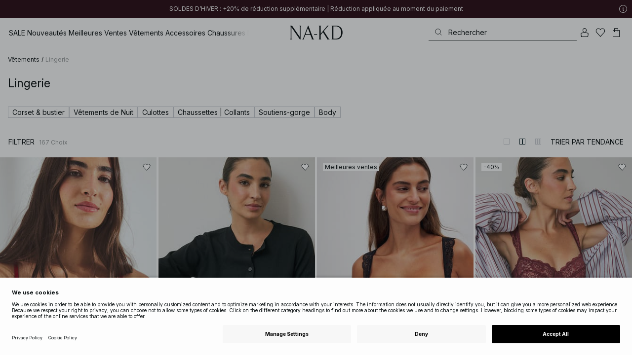

--- FILE ---
content_type: text/html; charset=utf-8
request_url: https://www.na-kd.com/fr/category/lingerie
body_size: 99062
content:


<!DOCTYPE html>
<html lang="fr">
<head>
    <meta charset="utf-8" />
    <meta name="viewport" content="user-scalable=no, width=device-width, initial-scale=1, maximum-scale=1">
    <meta name="robots" content="max-snippet:-1, max-image-preview:large, max-video-preview:-1" />
    
    <link rel="apple-touch-icon" sizes="180x180" href="/favicons/na-kd/apple-touch-icon.png?ref=5">
    <link rel="icon" type="image/png" href="/favicons/na-kd/favicon-32x32.png?ref=5" sizes="32x32">
    <link rel="icon" type="image/png" href="/favicons/na-kd/favicon-16x16.png?ref=5" sizes="16x16">
    <link rel="icon" type="image/png" href="/favicons/na-kd/favicon-192x192.png?ref=5" sizes="192x192">
    <link rel="icon" type="image/png" href="/favicons/na-kd/favicon-512x512.png?ref=5" sizes="512x512">
    <link rel="manifest" href="/manifest">
    <link rel="mask-icon" href="/favicons/na-kd/safari-pinned-tab.svg?ref=5" color="#ffffff">
    <link rel="shortcut icon" href="/favicons/na-kd/favicon.ico?ref=5">
    <meta name="msapplication-config" content="/browserconfig.xml">
    <meta name="theme-color" content="#ffffff">

		<link rel="preconnect" href="//app.usercentrics.eu">
		<link rel="preconnect" href="//api.usercentrics.eu">
		<link rel="preload" href="//app.usercentrics.eu/browser-ui/latest/loader.js" as="script">
		<script
            id="usercentrics-cmp"
            data-language="fr"
            data-settings-id="Jq_Vycyzq"
                        src="https://app.usercentrics.eu/browser-ui/latest/loader.js"
            async
        ></script>
    <link rel="preconnect" href="https://fonts.googleapis.com">
    <link rel="preconnect" href="https://fonts.gstatic.com" crossorigin>
    <link href="https://fonts.googleapis.com/css2?family=Inter:ital,opsz,wght@0,14..32,100..900;1,14..32,100..900&display=swap" rel="stylesheet">

    <!-- Font optical sizing fix for iOS 16.0-16.3 -->
<style>
.isSafari16lessThan4 h1 {
  font-variation-settings: 'opsz' 60;
}
.isSafari16lessThan4 h2 {
  font-variation-settings: 'opsz' 35;
}
.isSafari16lessThan4 h3 {
  font-variation-settings: 'opsz' 30;
}
.isSafari16lessThan4 body {
  font-variation-settings: 'opsz' 25;
}
.isSafari16lessThan4 footer {
  font-variation-settings: 'opsz' 12;
}
</style>

<script>
(() => {
  var root = document.getElementsByTagName('html')[0];
  if (
    navigator.userAgent.indexOf('Safari') !== -1 &&
    navigator.userAgent.indexOf('Chrome') === -1 &&
    (navigator.userAgent.indexOf('Version/16.1') !== -1 ||
      navigator.userAgent.indexOf('Version/16.2') !== -1 ||
      navigator.userAgent.indexOf('Version/16.3') !== -1)
  ) {
    root.classList.add('isSafari16lessThan4');
  }
})();
</script>

        <script type='text/plain' data-usercentrics='Raygun'>
            !function (a, b, c, d, e, f, g, h) {
                a.RaygunObject = e, a[e] = a[e] || function () {
                    (a[e].o = a[e].o || []).push(arguments)
                }, f = b.createElement(c), g = b.getElementsByTagName(c)[0],
                    f.async = 1, f.src = d, g.parentNode.insertBefore(f, g), h = a.onerror, a.onerror = function (b, c, d, f, g) {
                        h && h(b, c, d, f, g), g || (g = new Error(b)), a[e].q = a[e].q || [], a[e].q.push({
                            e: g
                        })
                    }
            }(window, document, "script", "//cdn.raygun.io/raygun4js/raygun.min.js", "rg4js");
        </script>
        <script type='text/plain' data-usercentrics='Raygun'>
            rg4js('apiKey', 'eZxmgfM65j2SFntKL6IKxQ==');
            rg4js('enableCrashReporting', true);
            rg4js('setVersion', '172.2939.11162');
            rg4js('options', {
                ignore3rdPartyErrors: true,
                ignoreAjaxError: true,
                ignoreAjaxAbort: true
            });
        </script>
        <script type='text/plain' data-usercentrics='Raygun'>
            window.rg4js&&window.rg4js("onBeforeSend",function(a){function b(a){if(!a||0===a.length)return!0;var b=a[0],c=a[a.length-1];return!b.ColumnNumber&&!b.LineNumber||!b.ColumnNumber&&1===b.LineNumber||1===a.length&&(!b.MethodName||b.MethodName.toLowerCase().indexOf("onerror")!==-1)||(c.MethodName||"").toLowerCase().indexOf("global code")!==-1||(b.MethodName||"").indexOf("getUnownedAutofillableFormFieldElements_")!==-1||"?"===b.MethodName||(b.FileName||"").indexOf("googleusercontent.com")!==-1}for(var c=["InvalidStateError","Network request failed","__gCrWeb"],d=0;d<c.length;d++)if(a.Details.Error.Message.indexOf(c[d])!==-1)return null;return b(a.Details.Error.StackTrace)?null:a});
        </script>

    <link rel="alternate" hreflang="de" href="https://www.na-kd.com/de/category/unterwasche">
<link rel="alternate" hreflang="en" href="https://www.na-kd.com/en/category/lingerie">
<link rel="alternate" hreflang="fr" href="https://www.na-kd.com/fr/category/lingerie">
<link rel="alternate" hreflang="nl" href="https://www.na-kd.com/nl/category/lingerie">
<link rel="alternate" hreflang="da-DK" href="https://www.na-kd.com/dk/category/undertoj">
<link rel="alternate" hreflang="es-ES" href="https://www.na-kd.com/es/category/lenceria">
<link rel="alternate" hreflang="nb-NO" href="https://www.na-kd.com/no/category/undertoy">
<link rel="alternate" hreflang="sv-SE" href="https://www.na-kd.com/sv/category/underklader">
<link rel="alternate" hreflang="x-default" href="https://www.na-kd.com/en/category/lingerie">


    <link rel="next" id="next-page-rel" href="https://www.na-kd.com/fr/category/lingerie?page=2&skip=36&count=54">


    <title>Lingerie femme : tout ce dont vous avez besoin | NA-KD</title><link rel="stylesheet" type="text/css" href="/assets/browser.bundle.557c872852043782a95e.css" />
<link rel="stylesheet" type="text/css" href="/assets/countryadmin.bundle.557c872852043782a95e.css" />
<link rel="stylesheet" type="text/css" href="/assets/91.chunk.40135c3020647a7ef647.css" />
<link rel="stylesheet" type="text/css" href="/assets/93.chunk.f06a73f5eedaa43f81d7.css" />
<link rel="stylesheet" type="text/css" href="/assets/102.chunk.9518591881e782a86c71.css" />
<link rel="stylesheet" type="text/css" href="/assets/110.chunk.ec1d50263340a7658ddd.css" />
<link rel="stylesheet" type="text/css" href="/assets/116.chunk.2e36bcf802ffd5dcea04.css" />
<link rel="stylesheet" type="text/css" href="/assets/118.chunk.d0ddd098154dc06c1a5c.css" />
<link rel="stylesheet" type="text/css" href="/assets/119.chunk.61dba20a78e5e43eb553.css" />
<meta name="description" content="Vous êtes à la recherche de lingerie sexy et séduisante ? Retrouvez l'offre de sous-vêtements NA-KD: des basiques, mais aussi des pièces en dentelle !" data-dynamic="1" />
<meta name="robots" content="index,follow" data-dynamic="1" />
<meta property="og:url" content="https://www.na-kd.com/fr/category/lingerie" data-dynamic="1" />
<meta property="og:type" content="website" data-dynamic="1" />
<meta property="og:title" content="Lingerie femme : tout ce dont vous avez besoin" data-dynamic="1" />
<meta property="og:description" content="Vous êtes à la recherche de lingerie sexy et séduisante ? Retrouvez l'offre de sous-vêtements NA-KD: des basiques, mais aussi des pièces en dentelle !" data-dynamic="1" />

                <script>
                if (!('Promise' in window && Promise.prototype.finally)) {
                    document.write('<' + 'script src="/assets/polyfills.bundle.c73024c12419d8b0d458.js" onerror="window.rg4js&&window.rg4js(\'send\', new Error(\'Failed to load: /assets/polyfills.bundle.c73024c12419d8b0d458.js\'))"></' + 'script>');
                }
                </script>
                <script>
                window.scopeReady = new Promise(function (res, rej) { window.resolveScopeReady = res; window.rejectScopeReady = rej; });
                </script>
            <link rel="canonical" href="https://www.na-kd.com/fr/category/lingerie" id="link-canonical" />
<script src="/assets/browser.bundle.5a828ad8128b1efa9398.js" async></script>
<script src="/assets/vendor.chunk.013b4fafb3b1af2203c0.js" async></script>
<link rel="stylesheet" type="text/css" href="/assets/browser.bundle.557c872852043782a95e.css" />
<link rel="stylesheet" type="text/css" href="/assets/countryadmin.bundle.557c872852043782a95e.css" />


    <meta name="google-site-verification" content="yvZ4osUKGvt-nlPZIRBD4MtM5KAEIlt4BSLVpC6weq8">
<meta name="google-site-verification" content="ziOomWIg7Q7y0iy5IWpxWvYyl4zh_xHvFqark8KjQg0">


    

    <script>
        (function(c,l,a,r,i,t,y){
        c[a]=c[a]||function(){(c[a].q=c[a].q||[]).push(arguments)};
        t=l.createElement(r);t.async=1;t.src="https://www.clarity.ms/tag/"+i;
        y=l.getElementsByTagName(r)[0];y.parentNode.insertBefore(t,y);
        })(window, document, "clarity", "script", "s1xph44wfx");
    </script>

</head>
    <body>
        <script type="text/javascript">
  window.dataLayer = window.dataLayer || [];

  function gtag() {
    dataLayer.push(arguments);
  }

  gtag('consent', 'default', {
    ad_storage: 'denied',
    ad_user_data: 'denied',
    ad_personalization: 'denied',
    analytics_storage: 'denied',
    wait_for_update: 500,
  });

  // Enable ads data redaction by default [optional]
  gtag('set', 'ads_data_redaction', true);
</script>

    <script type="text/javascript">
        // Google Tag Manager
        (function(w, d, s, l, i) {
            w[l] = w[l] || [];
            w[l].push({
                'gtm.start': new Date().getTime(),
                event: 'gtm.js'
            });
            var f = d.getElementsByTagName(s)[0],
                j = d.createElement(s),
                dl = l != 'dataLayer' ? '&l=' + l : '';
            j.async = true;
            j.src =
                'https://www.googletagmanager.com/gtm.js?id=' + i + dl;
            f.parentNode.insertBefore(j, f);
        })(window, document, 'script', 'dataLayer', 'GTM-W9RJXK5'); 
    </script>

        <script type = 'text/plain'  data-usercentrics='Klaviyo'>
var _learnq = _learnq || [];
_learnq.push(['account', 'PF6Tdw']);
(function () {
var b = document.createElement('script'); b.type = 'text/javascript'; b.async = true;
b.src = ('https:' == document.location.protocol ? 'https://' : 'http://') + 'a.klaviyo.com/media/js/analytics/analytics.js';
var a = document.getElementsByTagName('script')[0]; a.parentNode.insertBefore(b, a);
})();
</script>

        <div>
            <style>
                #not-supported {
                    display: none;
                }

                body.oldbrowser #not-supported {
                    display: block;
                    width: 100%;
                    background: #ED4856;
                    color: white;
                    padding: 15px;
                    position: fixed;
                    z-index: 999;
                    -webkit-transform: translateZ(0);
                    top: 173px;
                    font-size: 16px;
                    text-align: center;
                }
            </style>
            <style media="screen and (max-width : 360px) and (-webkit-max-device-pixel-ratio : 2)">
                body.oldbrowser #not-supported {
                    top: 56px;
                }
            </style>
            <style media="only screen and (min-device-width: 320px) and (max-device-width: 480px) and (-webkit-device-pixel-ratio: 2) and (device-aspect-ratio: 2/3)">
                body.oldbrowser #not-supported {
                    top: 56px;
                }
            </style>
            <style media="screen and (device-aspect-ratio: 40/71)">
                body.oldbrowser #not-supported {
                    top: 56px;
                }
            </style>
            <div id="not-supported">
                Il semble que vous utilisiez un vieux navigateur. Il est possible que les fonctions du site Web ne fonctionnent pas comme elles le devraient.
            </div>
            <div id="nakd-skip-to-content"></div>
            <div id="container">
<div style="height: 100vh; width: 100%">
    <div style="max-width: 1280px; margin: 0 auto; background: white; height: 100vh;">
        <a href="/" id="logo_splash_link" style="display: block; width: 60vw; max-width: 480px; max-height: 480px; margin: 0 auto; padding-top: 25vh; opacity: 0.3;">
<svg   viewBox="0 0 236 62" fill="none" xmlns="http://www.w3.org/2000/svg">
<path d="M41.2738 0V0.423291C41.2738 0.423291 44.6246 0.423291 44.6246 5.44836V51.2726L9.37492 0H0V0.423291C0 0.423291 3.35078 0.423291 3.35078 5.44836V56.5516C3.35078 61.5767 0 61.5767 0 61.5767V61.9939H10.0523V61.5767C10.0523 61.5767 6.70156 61.5767 6.70156 56.5516V6.83917L44.6186 61.9939H47.9693V5.38789C47.9996 0.423291 51.3262 0.423291 51.3262 0.423291V0H41.2738Z" fill="currentColor"/>
<path d="M104.158 56.6061C104.152 56.5879 104.146 56.5698 104.14 56.5516L82.6445 0H81.1687L59.6789 56.5456L59.6608 56.5879C57.7495 61.5767 54.2536 61.5767 54.2536 61.5767V61.9939H64.5418V61.5767C64.5418 61.5767 61.3785 61.5767 63.2354 56.6182L68.8301 41.8937H92.0617L97.6383 56.5637C99.5375 61.5767 96.35 61.5767 96.35 61.5767V61.9939H109.554V61.5828C109.56 61.5767 106.076 61.5767 104.158 56.6061ZM70.1123 38.5376L80.455 11.326L90.7976 38.5376H70.1123Z" fill="currentColor"/>
<path d="M179.436 61.5828V61.9939H176.079L176.073 61.9879H168.87L168.876 61.9939H165.525V61.5767C165.525 61.5767 168.585 61.5767 165.416 56.6061L165.374 56.5456L147.973 29.4852L137.763 41.6699V56.9145C137.92 61.5767 141.108 61.5767 141.108 61.5828V62H137.757V61.9879H128.34V61.5707C128.34 61.5707 131.69 61.5707 131.69 56.5456V5.44836C131.69 0.423291 128.34 0.423291 128.34 0.423291V0H141.108V0.423291C141.108 0.423291 137.92 0.423291 137.763 5.08554V36.4574L163.765 5.43022C167.95 0.423291 164.956 0.423291 164.956 0.423291V0H176.025V0.417244C176.025 0.417244 172.341 0.423291 168.15 5.39998L152.061 24.6053L172.988 57.1503C176.115 61.5767 179.442 61.5767 179.436 61.5828Z" fill="currentColor"/>
<path d="M231.742 13.0978C224.085 0.0120955 208.764 0 208.764 0H185.726V0.423291C185.726 0.423291 189.077 0.423291 189.077 5.44836V56.5516C189.077 61.5767 185.726 61.5767 185.726 61.5767V61.9939H208.764C236 61.9939 236 31.0212 236 31.0212C236 23.2749 234.294 17.4577 231.742 13.0978ZM226.292 46.9913C219.754 58.6439 206.672 58.6439 206.672 58.6439H195.15V3.37423L206.672 3.35004C229.927 3.35004 229.927 31.0212 229.927 31.0212C229.927 37.9268 228.476 43.1091 226.292 46.9913Z" fill="currentColor"/>
<path d="M107.781 38.5195L109.064 41.8937H121.838V38.5195H107.781Z" fill="currentColor"/>
<path d="M176.079 61.9939H168.876V61.9879H176.079V61.9939Z" fill="currentColor"/>
</svg>
        </a>
    </div>
</div></div>
            <div id="nakd-product-card-list-sustainable-box"></div>
            <div id="nakd-flyout"></div>
            <div id="nakd-tooltip"></div>
            <div id="nakd-modal"></div>
            <div id="nakd-toast"></div>
            <div style="display:none;display:-webkit-box;display:-webkit-flex;display:flex" id="flexbox"></div>
            <script>
                var flexEl = document.getElementById('flexbox');
                var validDisplays = ['-webkit-flex', 'flex'];
                var supportFlex = false;
                for (var i = 0; i < validDisplays.length; i++) {
                    if (validDisplays[i] === flexEl.style.display)
                        supportFlex = true;
                }
                if (!supportFlex || !('querySelector' in document) || !('localStorage' in window) || !('addEventListener' in window)) {
                    document.body.className += ' oldbrowser';
                }
            </script>
            <script>
                if (navigator.userAgent.indexOf('MSIE') !== -1 || navigator.appVersion.indexOf('Trident/') > 0) {
                    document.body.className += ' oldbrowser';
                }
            </script>
      
            
                <script>
                window.CURRENT_VERSION = '172.2939.11162';
                window.IS_SERVER_SIDE_RENDERED = false;
                window.APP_SHELL_DATA = {"siteSettings":{"localizationPage":{"url":"/fr/common-localization"},"searchPage":{"url":"/fr/page-de-recherche"},"checkoutPage":{"url":"/fr/commander"},"orderConfirmationPage":{"url":"/fr/commander/order-confirmation-page"},"forgotPasswordPage":null,"myPagesPage":{"url":"/fr/mes-pages"},"myOrdersPage":{"url":"/fr/mes-pages/my-orders"},"myNotificationsPage":{"url":"/fr/mes-pages/my-notifications"},"myWardrobePage":{"url":"/fr/mes-pages/ma-garde-robe"},"myLikesPage":{"url":"/fr/jaime"},"mySocialSellingPage":{"url":"/fr/mes-pages/social-shopping"},"browseProductsPage":{"url":"/fr/tous-nos-produits"},"customerCarePage":{"url":"/fr/service-client/contactez-nous"},"returnsPage":{"url":"/fr/droit-de-retractation"},"termsAndConditionsPage":{"url":"/fr/conditions-generales"},"privacyPolicyPage":{"url":"/fr/politique-de-confidentialite"},"customerServiceLandingPage":{"url":"/fr/service-client"},"socialSellingTermsPage":null,"circleProductsPage":null,"circleWhatHappensNext":null,"trackingPage":{"url":"/fr/tracking"},"enableSustainableLinkInBadge":false,"sustainablePage":{"url":"/fr/engagements-nakd-sur-la-durabilite"},"cookieConsentKey":"Jq_Vycyzq","myAccountInformationPage":{"url":"/fr/mes-pages/my-account-information"},"returnPolicyPage":{"url":"/fr/droit-de-retractation"},"returnPortalPage":{"url":"/fr/return-portal"},"magazineArticleListingPage":null,"newArrivalsPage":{"url":"/fr/nouveautes"},"appPromotionPage":null,"startPage":{"url":"/fr"}},"sizeGuideJson":"{\n  \"sizes\": {\n    \"clothes\": {\n      \"INT\": [\n        \"XX-Small\",\n        \"X-Small\",\n        \"Small\",\n        \"Medium\",\n        \"Large\",\n        \"X-Large\",\n        \"XX-Large\",\n        \"XXX-Large\",\n        \"4X-Large\",\n        \"5X-Large\",\n        \"6X-Large\",\n        \"7X-Large\"\n      ],\n      \"EU\": [\"32\", \"34\", \"36\", \"38\", \"40\", \"42\", \"44\", \"46\", \"48\", \"50\", \"52\", \"54\"],\n      \"UK/AUS\": [\"6\", \"8\", \"10\", \"12\", \"14\", \"16\", \"18\", \"20\", \"22\", \"24\", \"26\", \"28\"],\n      \"US\": [\"2\", \"4\", \"6\", \"8\", \"10\", \"12\", \"14\", \"16\", \"18\", \"20\", \"22\", \"24\"],\n      \"FR/ES\": [\"34\", \"36\", \"38\", \"40\", \"42\", \"44\", \"46\", \"48\", \"50\", \"52\", \"54\", \"56\"],\n      \"IT\": [\"38\", \"40\", \"42\", \"44\", \"46\", \"48\", \"50\", \"52\", \"54\", \"56\", \"58\", \"60\"]\n    },\n    \"alpha5\": {\n      \"INT\": [\"XS\", \"S\", \"M\", \"L\", \"XL\"],\n      \"EU\": [\"32\", \"34-36\", \"38-40\", \"42-44\", \"46\"],\n      \"UK/AUS\": [\"6\", \"8-10\", \"12-14\", \"16-18\", \"20\"],\n      \"US\": [\"2\", \"4-6\", \"8-10\", \"12-14\", \"16\"],\n      \"FR/ES\": [\"34\", \"36-38\", \"40-42\", \"44-46\", \"48\"],\n      \"IT\": [\"38\", \"40-42\", \"44-46\", \"48-50\", \"52\"]\n    },\n    \"waist\": {\n      \"INT\": [\n        \"XX-Small\",\n        \"X-Small\",\n        \"Small\",\n        \"Medium\",\n        \"Large\",\n        \"X-Large\",\n        \"XX-Large\",\n        \"XXX-Large\",\n        \"4X-Large\",\n        \"5X-Large\",\n        \"6X-Large\",\n        \"7X-Large\"\n      ],\n      \"EU\": [\"32\", \"34\", \"36\", \"38\", \"40\", \"42\", \"44\", \"46\", \"48\", \"50\", \"52\", \"54\"],\n      \"UK/AUS\": [\"6\", \"8\", \"10\", \"12\", \"14\", \"16\", \"18\", \"20\", \"22\", \"24\", \"26\", \"28\"],\n      \"US\": [\"2\", \"4\", \"6\", \"8\", \"10\", \"12\", \"14\", \"16\", \"18\", \"20\", \"22\", \"24\"],\n      \"FR/ES\": [\"34\", \"36\", \"38\", \"40\", \"42\", \"44\", \"46\", \"48\", \"50\", \"52\", \"54\", \"56\"],\n      \"IT\": [\"38\", \"40\", \"42\", \"44\", \"46\", \"48\", \"50\", \"52\", \"54\", \"56\", \"58\", \"60\"]\n    },\n    \"trousers\": {\n      \"INT\": [\n        \"XX-Small\",\n        \"X-Small\",\n        \"Small\",\n        \"Medium\",\n        \"Large\",\n        \"X-Large\",\n        \"XX-Large\",\n        \"XXX-Large\",\n        \"4X-Large\",\n        \"5X-Large\",\n        \"6X-Large\",\n        \"7X-Large\"\n      ],\n      \"EU\": [\"32\", \"34\", \"36\", \"38\", \"40\", \"42\", \"44\", \"46\", \"48\", \"50\", \"52\", \"54\"],\n      \"UK/AUS\": [\"6\", \"8\", \"10\", \"12\", \"14\", \"16\", \"18\", \"20\", \"22\", \"24\", \"26\", \"28\"],\n      \"US\": [\"2\", \"4\", \"6\", \"8\", \"10\", \"12\", \"14\", \"16\", \"18\", \"20\", \"22\", \"24\"],\n      \"FR/ES\": [\"34\", \"36\", \"38\", \"40\", \"42\", \"44\", \"46\", \"48\", \"50\", \"52\", \"54\", \"56\"],\n      \"IT\": [\"38\", \"40\", \"42\", \"44\", \"46\", \"48\", \"50\", \"52\", \"54\", \"56\", \"58\", \"60\"]\n    },\n    \"bras\": {\n      \"EU\": [\n        \"70A\",\n        \"75A\",\n        \"80A\",\n        \"85A\",\n        \"70B\",\n        \"75B\",\n        \"80B\",\n        \"85B\",\n        \"70C\",\n        \"75C\",\n        \"80C\",\n        \"85C\",\n        \"70D\",\n        \"75D\",\n        \"80D\",\n        \"85D\"\n      ],\n      \"UK\": [\n        \"32A\",\n        \"34A\",\n        \"36A\",\n        \"38A\",\n        \"32B\",\n        \"34B\",\n        \"36B\",\n        \"38B\",\n        \"32C\",\n        \"34C\",\n        \"36C\",\n        \"38C\",\n        \"32D\",\n        \"34D\",\n        \"36D\",\n        \"38D\"\n      ],\n      \"FR/ES\": [\n        \"85A\",\n        \"90A\",\n        \"95A\",\n        \"100A\",\n        \"85B\",\n        \"90B\",\n        \"95B\",\n        \"100B\",\n        \"85C\",\n        \"90C\",\n        \"95C\",\n        \"100C\",\n        \"85D\",\n        \"90D\",\n        \"95D\",\n        \"100D\"\n      ],\n      \"IT\": [\"2A\", \"3A\", \"4A\", \"5A\", \"2B\", \"3B\", \"4B\", \"5B\", \"2C\", \"3C\", \"4C\", \"5C\", \"2D\", \"3D\", \"4D\", \"5D\"]\n    },\n    \"shoes\": {\n      \"EU\": [\"35\", \"36\", \"37\", \"38\", \"39\", \"40\", \"41\", \"42\"],\n      \"UK\": [\"2\", \"3\", \"4\", \"5\", \"6\", \"7\", \"8\", \"9\"],\n      \"US\": [\"4,5\", \"5,5\", \"6,5\", \"7,5\", \"8,5\", \"9,5\", \"10,5\", \"11,5\"],\n      \"cm\": [\"22,3\", \"23\", \"23,6\", \"24,3\", \"25\", \"25,6\", \"26,3\", \"26,9\"],\n      \"INT\": []\n    },\n    \"kids\": {\n      \"EU\": [\"1.5 yr\", \"2 yr\", \"3 yr\", \"4 yr\", \"5 yr\", \"6 yr\", \"7 yr\", \"8 yr\"],\n      \"cm\": [\"86\", \"92\", \"98\", \"104\", \"110\", \"116\", \"122\", \"128\"],\n      \"INT\": []\n    },\n    \"phonecase\": {\n      \"EU\": []\n    }\n  },\n  \"measurements\": {\n    \"clothes\": {\n      \"Poitrine (cm)\": [\"80\", \"84\", \"88\", \"92\", \"96\", \"100\", \"104\", \"108\", \"114\", \"120\", \"126\", \"132\"],\n      \"Taille (cm)\": [\"62\", \"66\", \"70\", \"74\", \"78\", \"82\", \"86\", \"90\", \"96\", \"102\", \"108\", \"114\"],\n      \"Hanche (cm)\": [\"86\", \"90\", \"94\", \"98\", \"102\", \"106\", \"110\", \"114\", \"120\", \"126\", \"132\", \"138\"]\n    },\n    \"alpha5\": {\n      \"Poitrine (cm)\": [\"80\", \"88\", \"96\", \"104\", \"108\"],\n      \"Taille (cm)\": [\"60\", \"70\", \"78\", \"86\", \"90\"],\n      \"Hanche (cm)\": [\"86\", \"94\", \"102\", \"110\", \"114\"]\n    },\n    \"waist\": {\n      \"Taille (cm)\": [\"62\", \"66\", \"70\", \"74\", \"78\", \"82\", \"86\", \"90\", \"96\", \"102\", \"108\", \"114\"],\n      \"Hanche (cm)\": [\"86\", \"90\", \"94\", \"98\", \"102\", \"106\", \"110\", \"114\", \"120\", \"126\", \"132\", \"138\"]\n    },\n    \"trousers\": {\n      \"Taille (cm)\": [\"62\", \"66\", \"70\", \"74\", \"78\", \"82\", \"86\", \"90\", \"96\", \"102\", \"108\", \"114\"],\n      \"Hanche (cm)\": [\"86\", \"90\", \"94\", \"98\", \"102\", \"106\", \"110\", \"114\", \"120\", \"126\", \"132\", \"138\"]\n    },\n    \"bras\": {\n      \"Sous la poitrine (cm)\": [\n        \"68-72\",\n        \"73-77\",\n        \"78-82\",\n        \"83-87\",\n        \"68-72\",\n        \"73-77\",\n        \"78-82\",\n        \"83-87\",\n        \"68-72\",\n        \"73-77\",\n        \"78-82\",\n        \"83-87\",\n        \"68-72\",\n        \"73-77\",\n        \"78-82\",\n        \"83-87\"\n      ],\n      \"Tour de poitrine (cm)\": [\n        \"82-84\",\n        \"87-89\",\n        \"92-94\",\n        \"97-99\",\n        \"84-86\",\n        \"89-91\",\n        \"94-96\",\n        \"99-101\",\n        \"86-88\",\n        \"91-93\",\n        \"96-98\",\n        \"101-103\",\n        \"88-90\",\n        \"93-95\",\n        \"98-100\",\n        \"103-105\"\n      ]\n    },\n    \"shoes\": {\n      \"cm\": [\"22,3\", \"23\", \"23,6\", \"24,3\", \"25\", \"25,6\", \"26,3\", \"26,9\"]\n    },\n    \"kids\": {\n      \"cm\": [\"86\", \"92\", \"98\", \"104\", \"110\", \"116\", \"122\", \"128\"]\n    },\n    \"phonecase\": {}\n  }\n}","sizeGuideData":{"type":"Avensia.Common.Features.AppShell.SizeGuideDataViewModel,Avensia.Common","context":null,"resolveMode":"manual","preloadBehavior":"overrideCache","preloaded":null},"myPageMenu":{"type":"Avensia.Common.Features.Account.MyPages.MyPageMenuViewModel,Avensia.Common","context":null,"resolveMode":"manual","preloadBehavior":"overrideCache","preloaded":null},"cart":{"type":"Avensia.Common.Features.Cart.Models.CartViewModel,Avensia.Common","context":null,"resolveMode":"auto","preloadBehavior":"overrideCache","preloaded":null},"lazyLoadedFooter":null,"footer":{"title":null,"backgroundColor":null,"newsletter":{"block":{"signupHeading":{"$c":"Abonnez-vous pour profiter d’offres spéciales, d’événements exclusifs et recevez 15 % de réduction sur votre premier achat!"},"submitButtonText":{"$c":"S'INSCRIRE"},"emailPlaceholderText":{"$c":"Saisissez votre e-mail"},"privacyPolicyText":{"$c":"Pour plus de détails, consultez notre politique de confidentialité."},"signupModalSubtitleContent":{"$c":{"items":[{"text":{"$c":{"html":[{"tag":"div","children":["Abonnez-vous pour profiter d’offres spéciales, d’événements exclusifs et recevez 15 % de réduction sur votre premier achat!"]}],"componentName":"EPiServer.Core.XhtmlString"}},"componentName":"Avensia.Common.Features.Shared.Blocks.Html.TextBlock"}],"componentName":"EPiServer.Core.ContentArea"}},"componentName":"Avensia.Common.Features.Shared.Blocks.Newsletter.NewsletterBlock"}},"copyrightContentArea":{"items":[{"iconUrl":{"$c":{"url":"/siteassets/nakd_logo.jpg?ref=562246FF6E"}},"versionNr":{"$c":null},"text":{"$c":"Copyright 2025 Nakdcom One World AB"},"componentName":"Avensia.Common.Features.Shared.Blocks.FooterBlocks.Copyright.CopyrightBlock"}],"componentName":"EPiServer.Core.ContentArea"},"legalLinks":{"links":[{"title":"Conditions générales de vente","text":"Conditions générales de vente","href":"/fr/conditions-generales"},{"title":"Terms & Conditions Social","text":"Terms & Conditions Social","href":"/fr/conditions-generales-competitions-sociales"},{"title":"Politique de confidentialité","text":"Politique de confidentialité","href":"/fr/politique-de-confidentialite"},{"title":"Cookie policy","text":"Cookie policy","href":"/fr/politique-des-cookies"}],"componentName":"EPiServer.SpecializedProperties.LinkItemCollection"},"infoPurchaseContentArea":null,"aboutShortBlocks":null,"optionLinksContentArea":{"items":[{"title":"Service clientèle ","optionLinks":[{"linkText":"Aide","linkUrl":"/fr/service-client","targetId":134887,"target":"_blank"},{"linkText":"Droit de rétractation","linkUrl":"/fr/droit-de-retractation","targetId":42032,"target":null},{"linkText":"Page de retour","linkUrl":"/fr/return-portal","targetId":445724,"target":null},{"linkText":"Tracking page","linkUrl":"/fr/tracking","targetId":558284,"target":null},{"linkText":"Cartes cadeaux","linkUrl":"/fr/marques/na-kd-gift-card","targetId":1073744593,"target":null}],"isMobileVisible":true,"shouldShowPrivacySettings":false,"identifier":781611,"componentName":"Avensia.Common.Features.Shared.Blocks.FooterBlocks.OptionLinks.OptionLinksBlockViewModel"},{"title":"À propos de NA-KD","optionLinks":[{"linkText":"Notre histoire","linkUrl":"/fr/a-propos-de-nous","targetId":42066,"target":null},{"linkText":"Carrière","linkUrl":"https://career.na-kd.com/","targetId":-1,"target":"_blank"},{"linkText":"Mentions légales","linkUrl":"/fr/mentions-legales","targetId":42072,"target":null},{"linkText":"Durabilité","linkUrl":"/fr/engagements-nakd-sur-la-durabilite","targetId":471791,"target":null},{"linkText":"Magazine","linkUrl":"~/link/5f77b20281b94a91b8e4844922729711.aspx","targetId":-1,"target":null}],"isMobileVisible":true,"shouldShowPrivacySettings":false,"identifier":306,"componentName":"Avensia.Common.Features.Shared.Blocks.FooterBlocks.OptionLinks.OptionLinksBlockViewModel"},{"title":"Suivez-nous","optionLinks":[{"linkText":"Instagram","linkUrl":"https://www.instagram.com/nakdfashion/","targetId":-1,"target":"_blank"},{"linkText":"TikTok","linkUrl":"https://www.tiktok.com/@nakdfashion?","targetId":-1,"target":"_blank"},{"linkText":"Facebook","linkUrl":"https://www.facebook.com/nakdfashion","targetId":-1,"target":null},{"linkText":"Pinterest","linkUrl":"https://www.pinterest.com/nakdfashion/","targetId":-1,"target":null},{"linkText":"YouTube","linkUrl":"https://www.youtube.com/channel/UCRR2QSC4q5ANQGq4D5YxZuA/featured","targetId":-1,"target":null}],"isMobileVisible":true,"shouldShowPrivacySettings":false,"identifier":303,"componentName":"Avensia.Common.Features.Shared.Blocks.FooterBlocks.OptionLinks.OptionLinksBlockViewModel"}],"componentName":"EPiServer.Core.ContentArea"}},"mainMenu":{"drawerFooterLinks":[{"url":"/fr/service-client","name":"FAQ"},{"url":"/fr/service-client/contactez-nous","name":"Contactez-nous"}],"drawerHeaderImages":null,"drawerPromotion":{"items":[{"html":{"$c":{"html":[{"tag":"style","children":[".sg-BlackWeek1-badge,\n.sg-BlackWeek2-badge,\n.sg-BlackWeek3-badge,\n.sg-BlackWeek4-badge,\n.sg-DiscountAppliedAtCheckout-badge {\n  background: #0c1214;\n  color: #ffffff;\n}\n"]}],"componentName":"EPiServer.Core.XhtmlString"}},"displayImage":{"$c":false},"blockHeight":{"$c":0.0},"blockWidth":{"$c":0.0},"componentName":"Avensia.Common.Features.Shared.Blocks.Html.HtmlBlock"},{"html":{"$c":{"html":[{"tag":"style","children":["\n  /* ACQ-1176 */\n\nsvg[stroke-width='nonScaling'] altGlyph,\nsvg[stroke-width='nonScaling'] circle,\nsvg[stroke-width='nonScaling'] ellipse,\nsvg[stroke-width='nonScaling'] line,\nsvg[stroke-width='nonScaling'] path,\nsvg[stroke-width='nonScaling'] polygon,\nsvg[stroke-width='nonScaling'] polyline,\nsvg[stroke-width='nonScaling'] rect,\nsvg[stroke-width='nonScaling'] text,\nsvg[stroke-width='nonScaling'] textPath,\nsvg[stroke-width='nonScaling'] tref,\nsvg[stroke-width='nonScaling'] tspan {\n  vector-effect: non-scaling-stroke;\n  stroke: currentColor;\n}\n\n"]}],"componentName":"EPiServer.Core.XhtmlString"}},"displayImage":{"$c":false},"blockHeight":{"$c":0.0},"blockWidth":{"$c":0.0},"componentName":"Avensia.Common.Features.Shared.Blocks.Html.HtmlBlock"}],"componentName":"EPiServer.Core.ContentArea"},"mobileMenuDarkTheme":false,"mobileMenuBackgroundColorOverride":null},"menu":{"menuItems":[{"url":"/fr/outlet","name":"SALE","images":[],"submenuItems":null,"colorScheme":"dark","backgroundColorOverride":null,"headerColorOverride":null,"id":980213,"targetId":848141},{"url":"/fr/nouveautes","name":"Nouveautés","images":[],"submenuItems":null,"colorScheme":"dark","backgroundColorOverride":null,"headerColorOverride":null,"id":941373,"targetId":42075},{"url":"/fr/meilleures-ventes","name":"Meilleures Ventes","images":[],"submenuItems":null,"colorScheme":"dark","backgroundColorOverride":null,"headerColorOverride":null,"id":941390,"targetId":45264},{"url":"/fr/tous-nos-produits","name":"Vêtements","images":[{"image":{"$c":{"url":"/globalassets/menu/2026/01-january/trending-1.jpg?ref=66499863E3"}},"title":{"$c":"Avant-goût du printemps"},"link":{"$c":{"url":"/fr/campagnes/2025/a-pre-spring-sneak-peek"}},"columnSpan":{"$c":0},"componentName":"Avensia.Common.Features.SiteLayout.MainMenu.Blocks.MenuImageBlock"},{"image":{"$c":{"url":"/globalassets/menu/2026/01-january/trending-2.jpg?ref=C53CD97AE8"}},"title":{"$c":"Tailoring"},"link":{"$c":{"url":"/fr/category/tenue-de-bureau"}},"columnSpan":{"$c":0},"componentName":"Avensia.Common.Features.SiteLayout.MainMenu.Blocks.MenuImageBlock"},{"image":{"$c":{"url":"/globalassets/menu/2026/01-january/trending-3.jpg?ref=FDA4D1C767"}},"title":{"$c":"Manteaux & Vestes"},"link":{"$c":{"url":"/fr/category/manteaux-et-vestes"}},"columnSpan":{"$c":0},"componentName":"Avensia.Common.Features.SiteLayout.MainMenu.Blocks.MenuImageBlock"}],"submenuItems":[{"header":"CATÉGORIES","links":[{"url":"/fr/tous-nos-produits","name":"Voir tout","targetId":37986,"color":null},{"url":"/fr/outlet","name":"SALE","targetId":848141,"color":"#EB1010"},{"url":"/fr/category/robes","name":"Robes","targetId":1073742585,"color":null},{"url":"/fr/category/t-shirts--tops","name":"Tops","targetId":1073742592,"color":null},{"url":"/fr/category/pulls","name":"Pulls","targetId":1073742600,"color":null},{"url":"/fr/category/sweats-a-capuche-et-sweatshirts","name":"Sweats à capuche & Sweatshirts","targetId":1073745203,"color":null},{"url":"/fr/category/chemises--blouses","name":"Chemises & Blouses","targetId":1073743294,"color":null},{"url":"/fr/category/manteaux-et-vestes","name":"Manteaux & Vestes","targetId":1073742624,"color":null},{"url":"/fr/category/blazers","name":"Blazers","targetId":1073742718,"color":null},{"url":"/fr/category/pantalons","name":"Pantalons","targetId":1073742692,"color":null},{"url":"/fr/category/jean","name":"Jean","targetId":1073743634,"color":null},{"url":"/fr/category/jupes","name":"Jupes","targetId":1073742644,"color":null},{"url":"/fr/category/shorts","name":"Shorts","targetId":1073742638,"color":null},{"url":"/fr/category/maillots-de-bain","name":"Maillots de bain","targetId":1073742614,"color":null},{"url":"/fr/category/lingerie","name":"Lingerie","targetId":1073742662,"color":null},{"url":"/fr/category/sets","name":"Sets","targetId":1073744122,"color":null},{"url":"/fr/categories/premium-selection","name":"Premium Selection","targetId":961406,"color":null},{"url":"/fr/category/collection-de-soiree","name":"Collection de soirée","targetId":1073744025,"color":null}]}],"colorScheme":"dark","backgroundColorOverride":null,"headerColorOverride":null,"id":941391,"targetId":37986},{"url":"/fr/category/accessoires","name":"Accessoires","images":[{"image":{"$c":{"url":"/globalassets/menu/2026/01-january/acc/acc_bags.jpg?ref=1F3B61C166"}},"title":{"$c":"Sacs"},"link":{"$c":{"url":"/fr/category/accessoires/sacs"}},"columnSpan":{"$c":0},"componentName":"Avensia.Common.Features.SiteLayout.MainMenu.Blocks.MenuImageBlock"},{"image":{"$c":{"url":"/globalassets/menu/2026/01-january/acc/acc_newin.jpg?ref=6EDD9EDA2E"}},"title":{"$c":"Nouveautés"},"link":{"$c":{"url":"/fr/category/accessoires?sortBy=date"}},"columnSpan":{"$c":0},"componentName":"Avensia.Common.Features.SiteLayout.MainMenu.Blocks.MenuImageBlock"},{"image":{"$c":{"url":"/globalassets/menu/2026/01-january/acc/acc_preminum.jpg?ref=ABCD483035"}},"title":{"$c":"Premium Accessoires"},"link":{"$c":{"url":"/fr/categories/premium-selection?sortBy=popularity&count=18&p_categories_en-us=c_1-32935"}},"columnSpan":{"$c":0},"componentName":"Avensia.Common.Features.SiteLayout.MainMenu.Blocks.MenuImageBlock"}],"submenuItems":[{"header":"CATÉGORIES","links":[{"url":"/fr/category/accessoires","name":"Voir tout","targetId":1073742631,"color":null},{"url":"/fr/category/accessoires/sacs","name":"Sacs","targetId":1073742674,"color":null},{"url":"/fr/category/accessoires/bijoux","name":"Bijoux","targetId":1073742630,"color":null},{"url":"/fr/category/accessoires/lunettes-de-soleil","name":"Lunettes de soleil","targetId":1073742677,"color":null},{"url":"/fr/category/accessoires/ceintures","name":"Ceintures","targetId":1073742834,"color":null},{"url":"/fr/category/accessoires/echarpes--foulards","name":"Écharpes & Foulards","targetId":1073742737,"color":null},{"url":"/fr/category/accessoires/chapeaux-et-casquettes","name":"Chapeaux & Casquettes","targetId":1073742722,"color":null},{"url":"/fr/category/accessoires/accessoires-pour-cheveux","name":"Accessoires pour cheveux","targetId":1073742859,"color":null},{"url":"/fr/category/accessoires/gants","name":"Gants","targetId":1073742721,"color":null}]}],"colorScheme":"dark","backgroundColorOverride":null,"headerColorOverride":null,"id":941374,"targetId":1073742631},{"url":"/fr/category/chaussures","name":"Chaussures","images":[{"image":{"$c":{"url":"/globalassets/menu/2026/01-january/shoes/shoes-1.jpg?ref=99E75CA42A"}},"title":{"$c":"Chaussures à talons hauts"},"link":{"$c":{"url":"/fr/category/chaussures/chaussures-a-talons-hauts"}},"columnSpan":{"$c":0},"componentName":"Avensia.Common.Features.SiteLayout.MainMenu.Blocks.MenuImageBlock"},{"image":{"$c":{"url":"/globalassets/menu/2026/01-january/shoes/shoes-2.jpg?ref=815A7E3626"}},"title":{"$c":"Chaussures Plates"},"link":{"$c":{"url":"/fr/category/chaussures/chaussures-plates"}},"columnSpan":{"$c":0},"componentName":"Avensia.Common.Features.SiteLayout.MainMenu.Blocks.MenuImageBlock"},{"image":{"$c":{"url":"/globalassets/menu/2026/01-january/shoes/shoes-3.jpg?ref=C3108A88E2"}},"title":{"$c":"Premium shoes"},"link":{"$c":{"url":"/fr/categories/premium-selection?sortBy=popularity&count=18&p_categories_en-us=c_1-32961"}},"columnSpan":{"$c":0},"componentName":"Avensia.Common.Features.SiteLayout.MainMenu.Blocks.MenuImageBlock"}],"submenuItems":[{"header":"CATÉGORIES","links":[{"url":"/fr/category/chaussures","name":"Voir tout","targetId":1073742620,"color":null},{"url":"/fr/category/chaussures/chaussures-plates","name":"Chaussures Plates","targetId":1073744115,"color":null},{"url":"/fr/category/chaussures/chaussures-a-talons-hauts","name":"Chaussures à talons hauts","targetId":1073745199,"color":null},{"url":"/fr/category/chaussures/chaussures-en-cuir","name":"Chaussures en cuir","targetId":1073745538,"color":null},{"url":"/fr/category/chaussures/bottes--bottines","name":"Bottes & Bottines","targetId":1073742655,"color":null}]}],"colorScheme":"dark","backgroundColorOverride":null,"headerColorOverride":null,"id":941406,"targetId":1073742620},{"url":"/fr/magazine","name":"Magazine","images":[],"submenuItems":null,"colorScheme":"dark","backgroundColorOverride":null,"headerColorOverride":null,"id":941414,"targetId":930990}],"mobileSubmenuItems":[{"url":"/fr/mes-pages","name":"Mon compte","targetId":42071,"color":null},{"url":"/fr/service-client","name":"Service clientèle","targetId":134887,"color":null}]},"currentUser":{"isLoggedIn":false,"email":null,"firstName":null,"fullName":null,"userName":null,"instagramAccount":null,"country":null,"trackingUser":null,"optimizelyKey":"a8436bab-2e63-4ac3-9003-835d333c3369","optimizelyUserAttributes":{"IsLoggedIn":false,"Platform":"Desktop","CountryCode":"FRA","Language":"fr-FR","$opt_user_agent":"Mozilla/5.0 (Macintosh; Intel Mac OS X 10_15_7) AppleWebKit/537.36 (KHTML, like Gecko) Chrome/131.0.0.0 Safari/537.36; ClaudeBot/1.0; +claudebot@anthropic.com)","UserAgent":"Mozilla/5.0 (Macintosh; Intel Mac OS X 10_15_7) AppleWebKit/537.36 (KHTML, like Gecko) Chrome/131.0.0.0 Safari/537.36; ClaudeBot/1.0; +claudebot@anthropic.com)"},"isUserBlocked":false},"currency":"EUR","logoContent":"<svg   viewBox=\"0 0 236 62\" fill=\"none\" xmlns=\"http://www.w3.org/2000/svg\">\n<path d=\"M41.2738 0V0.423291C41.2738 0.423291 44.6246 0.423291 44.6246 5.44836V51.2726L9.37492 0H0V0.423291C0 0.423291 3.35078 0.423291 3.35078 5.44836V56.5516C3.35078 61.5767 0 61.5767 0 61.5767V61.9939H10.0523V61.5767C10.0523 61.5767 6.70156 61.5767 6.70156 56.5516V6.83917L44.6186 61.9939H47.9693V5.38789C47.9996 0.423291 51.3262 0.423291 51.3262 0.423291V0H41.2738Z\" fill=\"currentColor\"/>\n<path d=\"M104.158 56.6061C104.152 56.5879 104.146 56.5698 104.14 56.5516L82.6445 0H81.1687L59.6789 56.5456L59.6608 56.5879C57.7495 61.5767 54.2536 61.5767 54.2536 61.5767V61.9939H64.5418V61.5767C64.5418 61.5767 61.3785 61.5767 63.2354 56.6182L68.8301 41.8937H92.0617L97.6383 56.5637C99.5375 61.5767 96.35 61.5767 96.35 61.5767V61.9939H109.554V61.5828C109.56 61.5767 106.076 61.5767 104.158 56.6061ZM70.1123 38.5376L80.455 11.326L90.7976 38.5376H70.1123Z\" fill=\"currentColor\"/>\n<path d=\"M179.436 61.5828V61.9939H176.079L176.073 61.9879H168.87L168.876 61.9939H165.525V61.5767C165.525 61.5767 168.585 61.5767 165.416 56.6061L165.374 56.5456L147.973 29.4852L137.763 41.6699V56.9145C137.92 61.5767 141.108 61.5767 141.108 61.5828V62H137.757V61.9879H128.34V61.5707C128.34 61.5707 131.69 61.5707 131.69 56.5456V5.44836C131.69 0.423291 128.34 0.423291 128.34 0.423291V0H141.108V0.423291C141.108 0.423291 137.92 0.423291 137.763 5.08554V36.4574L163.765 5.43022C167.95 0.423291 164.956 0.423291 164.956 0.423291V0H176.025V0.417244C176.025 0.417244 172.341 0.423291 168.15 5.39998L152.061 24.6053L172.988 57.1503C176.115 61.5767 179.442 61.5767 179.436 61.5828Z\" fill=\"currentColor\"/>\n<path d=\"M231.742 13.0978C224.085 0.0120955 208.764 0 208.764 0H185.726V0.423291C185.726 0.423291 189.077 0.423291 189.077 5.44836V56.5516C189.077 61.5767 185.726 61.5767 185.726 61.5767V61.9939H208.764C236 61.9939 236 31.0212 236 31.0212C236 23.2749 234.294 17.4577 231.742 13.0978ZM226.292 46.9913C219.754 58.6439 206.672 58.6439 206.672 58.6439H195.15V3.37423L206.672 3.35004C229.927 3.35004 229.927 31.0212 229.927 31.0212C229.927 37.9268 228.476 43.1091 226.292 46.9913Z\" fill=\"currentColor\"/>\n<path d=\"M107.781 38.5195L109.064 41.8937H121.838V38.5195H107.781Z\" fill=\"currentColor\"/>\n<path d=\"M176.079 61.9939H168.876V61.9879H176.079V61.9939Z\" fill=\"currentColor\"/>\n</svg>\n","logoIsSvg":true,"countries":{"AND":"Andorra","AUS":"Australia","AUT":"Austria","BEL":"Belgium","BIH":"Bosnia and Herzegovina","BRN":"Brunei Darussalam","BGR":"Bulgaria","HRV":"Croatia","CYP":"Cyprus","CZE":"Czechia","DNK":"Denmark","DJI":"Djibouti","EST":"Estonia","ETH":"Ethiopia","FJI":"Fiji","FIN":"Finland","FRA":"France","DEU":"Germany","GRC":"Greece","HTI":"Haiti","HUN":"Hungary","ISL":"Iceland","IRL":"Ireland","ITA":"Italy","JAM":"Jamaica","JPN":"Japan","KWT":"Kuwait","LAO":"Lao People's Democratic Republic","LVA":"Latvia","LTU":"Lithuania","LUX":"Luxembourg","MDG":"Madagascar","MLT":"Malta","MEX":"Mexico","MCO":"Monaco","MOZ":"Mozambique","NLD":"Netherlands","NZL":"New Zealand","NIC":"Nicaragua","NOR":"Norway","PRY":"Paraguay","POL":"Poland","PRT":"Portugal","QAT":"Qatar","ROU":"Romania","SAU":"Saudi Arabia","SGP":"Singapore","SVK":"Slovakia","SVN":"Slovenia","ESP":"Spain","SWE":"Sweden","CHE":"Switzerland","ARE":"United Arab Emirates","GBR":"United Kingdom","USA":"United States","ALA":"Åland Islands"},"currentCountryCode":"FRA","currentTwoLetterCountryCode":"FR","facebook":{"isEnabled":true,"appId":"387142894826257","xfbml":true,"version":"v24.0"},"headerDeliveryDays":null,"returnPolicyContent":{"items":[{"html":{"$c":{"html":[{"tag":"div","attr":{"className":"wrapabout"},"children":["\n",{"tag":"div","attr":{"className":"inner"},"children":["\n",{"tag":"h2","attr":{"className":"headline"},"children":["POLITIQUE DE RETOUR"]},"\n",{"tag":"h3","attr":{"className":"headline"},"children":["Une procédure de retour simple et efficace !"]},"\n",{"tag":"ul","children":["\n",{"tag":"li","attr":{"className":"info-pp"},"children":[{"tag":"span","attr":{"style":{"fontWeight":"400"}},"children":["Nous acceptons les retours d’articles qui sont dans leur état d’origine dans un délai de "]},{"tag":"strong","children":["15 jours"]},{"tag":"span","attr":{"style":{"fontWeight":"400"}},"children":[" à compter de la date de réception, avec droit à un remboursement intégral. Nous facturons des frais de retour qui seront déduits de votre remboursement. Consultez les frais pour votre pays "]},{"tag":"strong","children":[{"tag":"a","attr":{"href":"/fr/service-client/retours?ssw=1&ssr=off","target":"_blank","rel":"noopener"},"children":[{"tag":"u","children":["ici."]}]}]}]},"\n",{"tag":"li","attr":{"className":"info-pp"},"children":[{"tag":"strong","children":[{"tag":"span","attr":{"style":{"fontWeight":"400"}},"children":["Si vous retournez 4 ou plus articles de votre commande, vous serez facturés ",{"tag":"strong","children":["1 EUR par article supplémentaire."]}]}]}]},"\n",{"tag":"li","attr":{"className":"info-pp"},"children":[{"tag":"strong","children":[{"tag":"span","attr":{"style":{"fontWeight":"400"}},"children":["Nous entendons par état d’origine que tout produit que vous retournez doit être dans le même état que celui dans lequel vous l’avez reçu et avec toutes les étiquettes attachées. Les articles retournés ne doivent pas être utilisés, lavés ou modifiés de quelque manière que ce soit."]}]}]},"\n",{"tag":"li","attr":{"className":"info-pp"},"children":[{"tag":"strong","children":[{"tag":"span","attr":{"style":{"fontWeight":"400"}},"children":["Pour des raisons d’hygiène, nous n’acceptons les retours de sous-vêtements et de maillots de bain uniquement avec l’autocollant d’hygiène encore apposé. Bijoux : le plastique scellé n’est pas ouvert. "]}]}]},"\n",{"tag":"li","attr":{"className":"info-pp"},"children":[{"tag":"strong","children":[{"tag":"span","attr":{"style":{"fontWeight":"400"}},"children":["Vous avez toujours droit à "]},"une ",{"tag":"span","attr":{"style":{"fontWeight":"400"}},"children":["étiquette de retour prépayée par commande. Si vous devez effectuer un deuxième retour, veuillez contacter notre service client. "]}]}]},"\n",{"tag":"li","attr":{"className":"info-pp"},"children":[{"tag":"strong","children":[{"tag":"span","attr":{"style":{"fontWeight":"400"}},"children":["NA-KD se réserve le droit de rejeter les retours qui sont envoyés après la période de retour autorisée de 15 jours et/ou en dehors de la politique de retour. En cas de refus de retour, nous pouvons renvoyer les articles à votre adresse de livraison principale à vos frais pour couvrir les frais de livraison."]}]}]},"\n",{"tag":"li","attr":{"className":"info-pp"},"children":[{"tag":"strong","children":[{"tag":"span","attr":{"style":{"fontWeight":"400"}},"children":["Si vous souhaitez retourner une commande, veuillez enregistrer votre retour via ",{"tag":"a","attr":{"href":"/fr/return-portal","target":"_blank","rel":"noopener"},"children":[{"tag":"strong","children":[{"tag":"u","children":["na-kd.com/returns"]}]}]},". Vous recevrez des instructions de retour après votre inscription."]}]}]},"\n",{"tag":"li","attr":{"className":"info-pp"},"children":["\n",{"tag":"p","children":[{"tag":"span","attr":{"style":{"fontWeight":"400"}},"children":["Nous nous efforçons de traiter votre retour et d’émettre un remboursement dans les "]},{"tag":"strong","children":["14-21 jours."]}]},"\n"]},"\n",{"tag":"li","attr":{"className":"info-pp"},"children":[{"tag":"strong","children":[{"tag":"span","attr":{"style":{"fontWeight":"400"}},"children":["Les remboursements seront effectués via le mode de paiement initial."]}]}]},"\n",{"tag":"li","attr":{"className":"info-pp"},"children":[{"tag":"strong","children":[{"tag":"span","attr":{"style":{"fontWeight":"400"}},"children":["Si vous souhaitez changer la couleur ou la taille de votre article, veuillez retourner l’article dont vous ne voulez plus et passer une nouvelle commande. Pour en savoir plus, consultez notre FAQ "]},{"tag":"a","attr":{"href":"/fr/service-client/retours?ssw=1&ssr=off","target":"_blank","rel":"noopener"},"children":[{"tag":"u","children":["ici."]}]},{"tag":"span","attr":{"style":{"fontWeight":"400"}},"children":[{"tag":"br"}]}]}]},"\n",{"tag":"li","attr":{"className":"info-pp"},"children":[{"tag":"strong","children":[{"tag":"span","attr":{"style":{"fontWeight":"400"}},"children":["Tous les articles seront examinés individuellement lors du retour. Si nous recevons un article retourné dans un état inapproprié, nous nous réservons le droit de refuser un remboursement et en cas de non-respect de cette politique de retour, vous risquez d’être suspendu conformément à notre",{"tag":"strong","children":[{"tag":"a","attr":{"href":"/fr/conditions-generales?ssw=1&ssr=off","target":"_blank","rel":"noopener"},"children":[{"tag":"u","children":[" Politique d’utilisation équitable."]}]}]}]}]}]},"\n",{"tag":"li","attr":{"className":"info-pp"},"children":[{"tag":"strong","children":[{"tag":"span","attr":{"style":{"fontWeight":"400"}},"children":["Les articles que vous souhaitez retourner relèvent de votre responsabilité jusqu’à leur réception. Veuillez toujours conserver le reçu de retour du transporteur."]}]}]},"\n",{"tag":"li","attr":{"className":"info-pp"},"children":[{"tag":"strong","children":[{"tag":"span","attr":{"style":{"fontWeight":"400"}},"children":["Nous ne sommes pas responsables des articles qui nous sont retournés par erreur."]}]}]},"\n",{"tag":"li","attr":{"className":"info-pp"},"children":[{"tag":"strong","children":[{"tag":"span","attr":{"style":{"fontWeight":"400"}},"children":["Si les marchandises sont endommagées ou défectueuses à la livraison, contactez toujours le service client. À partir de là, il vous sera demandé de retourner les articles pour obtenir un remboursement complet."]}]}]},"\n",{"tag":"li","attr":{"className":"info-pp"},"children":[{"tag":"strong","children":[{"tag":"span","attr":{"style":{"fontWeight":"400"}},"children":["Veuillez consulter toutes les FAQ sur les retours et les remboursements",{"tag":"strong","children":[{"tag":"a","attr":{"href":"/fr/service-client/retours?ssw=1&ssr=off","target":"_blank","rel":"noopener"},"children":[" ",{"tag":"u","children":["ici."]}]}]}]}]}]},"\n"]},"\n"]},"\n"]}],"componentName":"EPiServer.Core.XhtmlString"}},"displayImage":{"$c":false},"blockHeight":{"$c":0.0},"blockWidth":{"$c":0.0},"componentName":"Avensia.Common.Features.Shared.Blocks.Html.HtmlBlock"},{"contentLink":{"$c":{"url":"/contentassets/36f4ec49b84c412ea3f1657d6739f21b/main.css?ref=4A1DA615D0"}},"componentName":"Avensia.Common.ContentTypes.Content.StylesheetDataModel"}],"componentName":"EPiServer.Core.ContentArea"},"sinSustainablityBannerUspContentInput":null,"maxRequestLength":30000000,"searchPlaceholder":"Rechercher","minimumOrderValue":{"minimumOrderValue":49.00,"addOnCost":4.95,"isEnabled":true,"siteId":"d8f0088f-adc2-414e-ad58-554b8451e2d4","countryCode":"FRA"},"cultures":[{"name":"English (USA)","prefix":"en","id":"en-US","language":"en","countryCode":"USA","languageName":"english","englishLanguageName":"english","threeLetterISOLanguageName":"eng","twoLetterISOLanguageName":"en"},{"name":"Français (France)","prefix":"fr","id":"fr-FR","language":"fr","countryCode":"FRA","languageName":"français","englishLanguageName":"french","threeLetterISOLanguageName":"fra","twoLetterISOLanguageName":"fr"}],"currentCulture":{"name":"Français (France)","prefix":"fr","id":"fr-FR","language":"fr","countryCode":"FRA","languageName":"français","englishLanguageName":"french","threeLetterISOLanguageName":"fra","twoLetterISOLanguageName":"fr"},"defaultCulture":{"name":"Français (France)","prefix":"fr","id":"fr-FR","language":"fr","countryCode":"FRA","languageName":"français","englishLanguageName":"french","threeLetterISOLanguageName":"fra","twoLetterISOLanguageName":"fr"},"paymentMethods":[{"icon":"klarna","altText":"Klarna"},{"icon":"amex","altText":"Amex"},{"icon":"mastercard","altText":"Mastercard"},{"icon":"visa","altText":"Visa"}],"countryShouldUseHouseNumber":false,"applicationInsightsInstrumentationKey":"02a5c560-1a86-41b7-b5e3-182c61565aa2","enableSocialSelling":false,"enableCustomerLightForSocialSelling":true,"enableCircleFeatureInEpi":true,"enableCircleBuying":false,"enableCircleSelling":false,"enableKidsCollection":true,"adyenSdkUrl":"https://checkoutshopper-live.adyen.com/checkoutshopper/assets/js/sdk/checkoutSDK.1.9.8.min.js","nakdApiUrl":"https://api.na-kd.com","trustedECommerceList":[{"html":null,"badgeId":"trusted-eccomerce","badgeImage":{"url":"/resize/siteassets/ecommercetrustedbadge.png?ref=DF9B6C85A2"},"altText":null,"showInCheckout":true}],"productUsps":{"uspHeader":"Livraison gratuite dans France sous 3-5 jours ouvrables*","giftCardUspHeader":"Comment fonctionne nos cartes cadeaux","giftCardUsps":["Envoyée immédiatement par e-mail - prête à l'emploi","Imprimer ou transférer par e-mail","Valable pendant un an à compter de la date d´achat"],"uspsIncludingLinks":[{"usp":"Paiements sécurisés","uri":"","linkText":""},{"usp":"{link}Pour en savoir plus{/link} sur la politique de retours et les frais","uri":"/fr/service-client/retours/","linkText":null}]},"countryCanPurchaseGiftCards":true,"isDesktop":true,"klaviyoOrderFlowSiteParameter":"na-kd.com","externalLoginModel":{"redirectUrls":[{"provider":"apple","redirectUrl":"https://www.na-kd.com/externallogin/callback?provider=apple","currentUserIsConnected":false}],"state":"vDfNMBkOZN3oPfu301XiHZbNve4i2fL7+6gcx+b6RY0=","klarnaSignInClientId":"47ad4e51-0dcf-4495-bde1-ab94ed271d26"},"enableAppleLogin":true,"enableShipup":false,"isProductionEnvironment":true,"cacheUtcDate":"2026-01-14T00:01:02.7466721Z","enableImageResizePrefix":true,"loopCatwalkVideos":2,"siteName":"NA-KD","csrfToken":null,"allLanguages":[{"name":"English (USA)","prefix":"en","id":"en-US","language":"en","countryCode":"USA","languageName":"english","englishLanguageName":"english","threeLetterISOLanguageName":"eng","twoLetterISOLanguageName":"en"},{"name":"Deutsch (Germany)","prefix":"de","id":"de-DE","language":"de","countryCode":"DEU","languageName":"deutsch","englishLanguageName":"german","threeLetterISOLanguageName":"deu","twoLetterISOLanguageName":"de"},{"name":"Français (France)","prefix":"fr","id":"fr-FR","language":"fr","countryCode":"FRA","languageName":"français","englishLanguageName":"french","threeLetterISOLanguageName":"fra","twoLetterISOLanguageName":"fr"},{"name":"Svenska (Sverige)","prefix":"sv","id":"sv-SE","language":"sv","countryCode":"SWE","languageName":"svenska","englishLanguageName":"swedish","threeLetterISOLanguageName":"swe","twoLetterISOLanguageName":"sv"},{"name":"Nederlands (Nederland)","prefix":"nl","id":"nl-NL","language":"nl","countryCode":"NLD","languageName":"nederlands","englishLanguageName":"dutch","threeLetterISOLanguageName":"nld","twoLetterISOLanguageName":"nl"},{"name":"Dansk (Danmark)","prefix":"dk","id":"da-DK","language":"da","countryCode":"DNK","languageName":"dansk","englishLanguageName":"danish","threeLetterISOLanguageName":"dan","twoLetterISOLanguageName":"da"},{"name":"Norsk (Norge)","prefix":"no","id":"nb-NO","language":"nb","countryCode":"NOR","languageName":"norsk","englishLanguageName":"norwegian","threeLetterISOLanguageName":"nob","twoLetterISOLanguageName":"nb"},{"name":"Español (España)","prefix":"es","id":"es-ES","language":"es","countryCode":"ESP","languageName":"español","englishLanguageName":"spanish","threeLetterISOLanguageName":"spa","twoLetterISOLanguageName":"es"},{"name":"Italiano (Italia)","prefix":"it","id":"it-IT","language":"it","countryCode":"ITA","languageName":"italiano","englishLanguageName":"italian","threeLetterISOLanguageName":"ita","twoLetterISOLanguageName":"it"}],"languageBannerItems":{"NLD":{"buttonText":"Ja","bodyText":"Nederlands kiezen als standaardtaal?"},"FRA":{"buttonText":"Oui","bodyText":"Choisir Français comme langue par défaut?"},"DEU":{"buttonText":"Yes","bodyText":"Ändere die Sprache zu Deutsch?"},"SWE":{"buttonText":"Ja","bodyText":"Ändra språk till Svenska?"},"USA":{"buttonText":"Yes","bodyText":"Change language to English?"},"POL":{"buttonText":"Tak","bodyText":"Zmienić język na Polski?"},"DNK":{"buttonText":"Ja","bodyText":"Skift sprog til dansk?"},"NOR":{"buttonText":"Ja","bodyText":"Endre språk til norsk?"},"FIN":{"buttonText":"Yes","bodyText":"Change language to Finnish?"},"ESP":{"buttonText":"Yes","bodyText":"Change language to Spanish?"},"ITA":{"buttonText":"Yes","bodyText":"Change language to Italian?"},"PRT":{"buttonText":"Yes","bodyText":"Change language to Portuguese?"}},"languageNameTranslations":{"danish":{"en-US":"Danish","de-DE":"Dänisch","fr-FR":"Danois","sv-SE":"Danska","nl-NL":"Dansk","da-DK":"Dansk","nb-NO":"Dansk","es-ES":"Danés","it-IT":"Danese"},"dutch":{"en-US":"Dutch","de-DE":"Niederländisch","fr-FR":"Néerlandais","sv-SE":"Holländska","nl-NL":"Nederlands","da-DK":"Hollandsk","nb-NO":"Nederlandsk","es-ES":"Neerlandés","it-IT":"Olandese"},"english":{"en-US":"English","de-DE":"Englisch","fr-FR":"Anglais","sv-SE":"Engelska","nl-NL":"Engels","da-DK":"Engelsk","nb-NO":"Engelsk","es-ES":"Inglés","it-IT":"Inglese"},"french":{"en-US":"French","de-DE":"Französisch","fr-FR":"Français","sv-SE":"Franska","nl-NL":"Frans","da-DK":"Fransk","nb-NO":"Fransk","es-ES":"Francés","it-IT":"Francese"},"german":{"en-US":"German","de-DE":"Deutsch","fr-FR":"Allemand","sv-SE":"Tyska","nl-NL":"Duits","da-DK":"Tysk","nb-NO":"Tysk","es-ES":"Alemán","it-IT":"Tedesco"},"norwegian":{"en-US":"Norwegian","de-DE":"Norwegisch","fr-FR":"Norvégien","sv-SE":"Norska","nl-NL":"Norsk","da-DK":"Norsk","nb-NO":"Norsk","es-ES":"Noruego","it-IT":"Norvegese"},"polish":{},"swedish":{"en-US":"Swedish","de-DE":"Schwedisch","fr-FR":"Suédois","sv-SE":"Svenska","nl-NL":"Zweeds","da-DK":"Svensk","nb-NO":"Svensk","es-ES":"Sueco","it-IT":"Svedese"}},"topContent":null,"staticTopContent":{"items":[{"name":"Winter sale THIN","block":{"backgroundColor":{"$c":"#2C0E17"},"textSpacing":{"$c":0},"imageUrl":{"$c":null},"videoUrl":{"$c":null},"assetsRatio":{"$c":null},"linkUrl":{"$c":{"url":"/fr/outlet"}},"colorScheme":{"$c":"light"},"padding":{"$c":12},"isRow":{"$c":true},"mainText":{"$c":"SOLDES D’HIVER : +20% de réduction supplémentaire | Réduction appliquée au moment du paiement"},"mainTextSize":{"$c":12},"mainTextColor":{"$c":null},"subText":{"$c":null},"subTextSize":{"$c":12},"subTextColor":{"$c":null},"replaceCountdown":{"$c":false},"ctaText":{"$c":null},"ctaFontSize":{"$c":0},"ctaColor":{"$c":null},"disclaimer":{"$c":"Réduction appliquée au moment du paiement sur les produits à prix rouge. Ne peut pas être combinée avec d’autres réductions."},"disclaimerSize":{"$c":0},"disclaimerColor":{"$c":null},"disclaimerTextBelow":{"$c":true},"countdownActive":{"$c":false},"countdownEndDate":{"$c":"2025-08-10T22:00:00+00:00"},"countdownText":{"$c":"Ends in:"},"countdownTextSize":{"$c":12},"countdownTextColor":{"$c":null},"shouldDisplayCounterWithDays":{"$c":false},"separatorMainText":{"$c":null},"separatorCta":{"$c":null},"isScrolling":{"$c":false},"bannerScrollDirection":{"$c":"vertical"},"verticalBannerHeight":{"$c":36},"scrollingFrequency":{"$c":0.0},"scrollingSpeed":{"$c":2}},"componentName":"Avensia.Common.Features.Shared.Blocks.BannerBlock.BannerBlockViewModel"}],"componentName":"EPiServer.Core.ContentArea"},"pdpContent":null,"geoLocatorCountryDomain":{"countryDomain":"www.na-kd.com","domainCountryCode":"USA","domainCountryName":"United States","domainDefaultCulture":{"name":"English (USA)","prefix":"en","id":"en-US","language":"en","countryCode":"USA","languageName":"english","englishLanguageName":"english","threeLetterISOLanguageName":"eng","twoLetterISOLanguageName":"en"},"geoLocationCountryCode":"USA","domainUrl":{"absolutePath":"/en/category/lingerie","absoluteUri":"https://www.na-kd.com/en/category/lingerie","localPath":"/en/category/lingerie","authority":"www.na-kd.com","hostNameType":"dns","isDefaultPort":true,"isFile":false,"isLoopback":false,"pathAndQuery":"/en/category/lingerie","segments":["/","en/","category/","lingerie"],"isUnc":false,"host":"www.na-kd.com","port":443,"query":"","fragment":"","scheme":"https","originalString":"https://www.na-kd.com/en/category/lingerie","dnsSafeHost":"www.na-kd.com","idnHost":"www.na-kd.com","isAbsoluteUri":true,"userEscaped":false,"userInfo":""},"showDomainSwitchPopup":false,"switchDomainPrompt":"Would you like to visit our site for United States instead?","switchDomainPromptConfirmLabel":"Yes!"},"isKlarnaPaymentsActiveForCountry":true,"klarnaLocale":"fr-FR","appleClientId":"com.na-kd","googleClientId":"937963548782-oclqpothuo60k8fkvpc4g0edt5lphn3q.apps.googleusercontent.com","optimizelyKey":"67F5vTbrSZcuFkAdYZMZ7","enableOptimizely":true,"climateFee":1.00,"vipFee":0.0,"returnFee":{"isEnabled":true,"fee":3.95,"daysBeforeApplying":0},"optimizelyConfiguration":"{\"accountId\":\"20352850334\",\"projectId\":\"20352850334\",\"revision\":\"10354\",\"attributes\":[{\"id\":\"20385654700\",\"key\":\"age\"},{\"id\":\"20395634790\",\"key\":\"CountryCode\"},{\"id\":\"20403114355\",\"key\":\"Platform\"},{\"id\":\"20427013477\",\"key\":\"TestAttribute\"},{\"id\":\"20432665125\",\"key\":\"IsLoggedIn\"},{\"id\":\"20907964545\",\"key\":\"multiple_sizes_display_sizeguide\"},{\"id\":\"20920533306\",\"key\":\"SizeGuide\"},{\"id\":\"20922172622\",\"key\":\"UserAgent\"},{\"id\":\"21768902226\",\"key\":\"UserId\"},{\"id\":\"21802520497\",\"key\":\"ClientType\"},{\"id\":\"22471371139\",\"key\":\"Language\"}],\"audiences\":[{\"id\":\"20529914103\",\"conditions\":\"[\\\"and\\\", [\\\"or\\\", [\\\"or\\\", {\\\"match\\\": \\\"exact\\\", \\\"name\\\": \\\"CountryCode\\\", \\\"type\\\": \\\"custom_attribute\\\", \\\"value\\\": \\\"POL\\\"}]]]\",\"name\":\"Poland\"},{\"id\":\"20679641278\",\"conditions\":\"[\\\"and\\\", [\\\"or\\\", [\\\"or\\\", {\\\"match\\\": \\\"exact\\\", \\\"name\\\": \\\"CountryCode\\\", \\\"type\\\": \\\"custom_attribute\\\", \\\"value\\\": \\\"DNK\\\"}]]]\",\"name\":\"Denmark\"},{\"id\":\"20681020309\",\"conditions\":\"[\\\"and\\\", [\\\"or\\\", [\\\"or\\\", {\\\"match\\\": \\\"exact\\\", \\\"name\\\": \\\"CountryCode\\\", \\\"type\\\": \\\"custom_attribute\\\", \\\"value\\\": \\\"NOR\\\"}]]]\",\"name\":\"Norway\"},{\"id\":\"20686780556\",\"conditions\":\"[\\\"and\\\", [\\\"or\\\", [\\\"or\\\", {\\\"match\\\": \\\"exact\\\", \\\"name\\\": \\\"CountryCode\\\", \\\"type\\\": \\\"custom_attribute\\\", \\\"value\\\": \\\"DEU\\\"}]]]\",\"name\":\"Germany\"},{\"id\":\"20723730101\",\"conditions\":\"[\\\"and\\\", [\\\"or\\\", [\\\"or\\\", {\\\"match\\\": \\\"exact\\\", \\\"name\\\": \\\"CountryCode\\\", \\\"type\\\": \\\"custom_attribute\\\", \\\"value\\\": \\\"NLD\\\"}]]]\",\"name\":\"Netherlands\"},{\"id\":\"20762402516\",\"conditions\":\"[\\\"and\\\", [\\\"or\\\", [\\\"or\\\", {\\\"match\\\": \\\"exact\\\", \\\"name\\\": \\\"Platform\\\", \\\"type\\\": \\\"custom_attribute\\\", \\\"value\\\": \\\"Mobile\\\"}]]]\",\"name\":\"Mobile - mWeb\"},{\"id\":\"20886534018\",\"conditions\":\"[\\\"and\\\", [\\\"or\\\", [\\\"or\\\", {\\\"match\\\": \\\"exact\\\", \\\"name\\\": \\\"CountryCode\\\", \\\"type\\\": \\\"custom_attribute\\\", \\\"value\\\": \\\"FIN\\\"}]]]\",\"name\":\"Finland\"},{\"id\":\"20886785640\",\"conditions\":\"[\\\"and\\\", [\\\"or\\\", [\\\"or\\\", {\\\"match\\\": \\\"exact\\\", \\\"name\\\": \\\"CountryCode\\\", \\\"type\\\": \\\"custom_attribute\\\", \\\"value\\\": \\\"AUT\\\"}]]]\",\"name\":\"Austria\"},{\"id\":\"20922740202\",\"conditions\":\"[\\\"and\\\", [\\\"or\\\", [\\\"or\\\", {\\\"match\\\": \\\"exact\\\", \\\"name\\\": \\\"CountryCode\\\", \\\"type\\\": \\\"custom_attribute\\\", \\\"value\\\": \\\"SWE\\\"}]]]\",\"name\":\"Sweden\"},{\"id\":\"20939483655\",\"conditions\":\"[\\\"and\\\", [\\\"or\\\", [\\\"or\\\", {\\\"match\\\": \\\"exact\\\", \\\"name\\\": \\\"CountryCode\\\", \\\"type\\\": \\\"custom_attribute\\\", \\\"value\\\": \\\"GBR\\\"}]]]\",\"name\":\"UK\"},{\"id\":\"20998651318\",\"conditions\":\"[\\\"and\\\", [\\\"or\\\", [\\\"or\\\", {\\\"match\\\": \\\"exact\\\", \\\"name\\\": \\\"CountryCode\\\", \\\"type\\\": \\\"custom_attribute\\\", \\\"value\\\": \\\"USA\\\"}]]]\",\"name\":\"USA\"},{\"id\":\"21003600885\",\"conditions\":\"[\\\"and\\\", [\\\"or\\\", [\\\"or\\\", {\\\"match\\\": \\\"exact\\\", \\\"name\\\": \\\"CountryCode\\\", \\\"type\\\": \\\"custom_attribute\\\", \\\"value\\\": \\\"USA\\\"}]]]\",\"name\":\"US\"},{\"id\":\"21006751487\",\"conditions\":\"[\\\"and\\\", [\\\"or\\\", [\\\"or\\\", {\\\"match\\\": \\\"exact\\\", \\\"name\\\": \\\"CountryCode\\\", \\\"type\\\": \\\"custom_attribute\\\", \\\"value\\\": \\\"ITA\\\"}]]]\",\"name\":\"Italy\"},{\"id\":\"21015410644\",\"conditions\":\"[\\\"and\\\", [\\\"or\\\", [\\\"or\\\", {\\\"match\\\": \\\"exact\\\", \\\"name\\\": \\\"CountryCode\\\", \\\"type\\\": \\\"custom_attribute\\\", \\\"value\\\": \\\"BEL\\\"}]]]\",\"name\":\"Belgium\"},{\"id\":\"21015540825\",\"conditions\":\"[\\\"and\\\", [\\\"or\\\", [\\\"or\\\", {\\\"match\\\": \\\"exact\\\", \\\"name\\\": \\\"CountryCode\\\", \\\"type\\\": \\\"custom_attribute\\\", \\\"value\\\": \\\"CHE\\\"}]]]\",\"name\":\"Switzerland\"},{\"id\":\"21025430484\",\"conditions\":\"[\\\"and\\\", [\\\"or\\\", [\\\"or\\\", {\\\"match\\\": \\\"exact\\\", \\\"name\\\": \\\"CountryCode\\\", \\\"type\\\": \\\"custom_attribute\\\", \\\"value\\\": \\\"FRA\\\"}]]]\",\"name\":\"France\"},{\"id\":\"21510441277\",\"conditions\":\"[\\\"and\\\", [\\\"or\\\", [\\\"or\\\", {\\\"match\\\": \\\"exact\\\", \\\"name\\\": \\\"CountryCode\\\", \\\"type\\\": \\\"custom_attribute\\\", \\\"value\\\": \\\"AND\\\"}]]]\",\"name\":\"Andorra\"},{\"id\":\"21545331590\",\"conditions\":\"[\\\"and\\\", [\\\"or\\\", [\\\"or\\\", {\\\"match\\\": \\\"exact\\\", \\\"name\\\": \\\"CountryCode\\\", \\\"type\\\": \\\"custom_attribute\\\", \\\"value\\\": \\\"PRT\\\"}]]]\",\"name\":\"Portugal\"},{\"id\":\"22060280342\",\"conditions\":\"[\\\"and\\\", [\\\"or\\\", [\\\"or\\\", {\\\"match\\\": \\\"exact\\\", \\\"name\\\": \\\"CountryCode\\\", \\\"type\\\": \\\"custom_attribute\\\", \\\"value\\\": \\\"AUS\\\"}]]]\",\"name\":\"Australia\"},{\"id\":\"22084170265\",\"conditions\":\"[\\\"and\\\", [\\\"or\\\", [\\\"or\\\", {\\\"match\\\": \\\"exact\\\", \\\"name\\\": \\\"CountryCode\\\", \\\"type\\\": \\\"custom_attribute\\\", \\\"value\\\": \\\"IRL\\\"}]]]\",\"name\":\"Ireland\"},{\"id\":\"22569850612\",\"conditions\":\"[\\\"and\\\", [\\\"or\\\", [\\\"or\\\", {\\\"match\\\": \\\"exact\\\", \\\"name\\\": \\\"UserAgent\\\", \\\"type\\\": \\\"custom_attribute\\\", \\\"value\\\": \\\"NA-KD-JOBS-DO-NOT-COUNT\\\"}]]]\",\"name\":\"Na-Kd Jobs\"},{\"id\":\"29463350144\",\"conditions\":\"[\\\"and\\\", [\\\"or\\\", [\\\"or\\\", {\\\"match\\\": \\\"exact\\\", \\\"name\\\": \\\"CountryCode\\\", \\\"type\\\": \\\"custom_attribute\\\", \\\"value\\\": \\\"TCD\\\"}]]]\",\"name\":\"Chad\"},{\"id\":\"29718770239\",\"conditions\":\"[\\\"and\\\", [\\\"or\\\", [\\\"or\\\", {\\\"match\\\": \\\"exact\\\", \\\"name\\\": \\\"CountryCode\\\", \\\"type\\\": \\\"custom_attribute\\\", \\\"value\\\": \\\"BFA\\\"}]]]\",\"name\":\"Burkina Faso\"},{\"id\":\"29722500281\",\"conditions\":\"[\\\"and\\\", [\\\"or\\\", [\\\"or\\\", {\\\"match\\\": \\\"exact\\\", \\\"name\\\": \\\"CountryCode\\\", \\\"type\\\": \\\"custom_attribute\\\", \\\"value\\\": \\\"SGP\\\"}]]]\",\"name\":\"Singapore\"},{\"id\":\"29728790311\",\"conditions\":\"[\\\"and\\\", [\\\"or\\\", [\\\"or\\\", {\\\"match\\\": \\\"exact\\\", \\\"name\\\": \\\"CountryCode\\\", \\\"type\\\": \\\"custom_attribute\\\", \\\"value\\\": \\\"GRC\\\"}]]]\",\"name\":\"Greece\"},{\"id\":\"29730750215\",\"conditions\":\"[\\\"and\\\", [\\\"or\\\", [\\\"or\\\", {\\\"match\\\": \\\"exact\\\", \\\"name\\\": \\\"CountryCode\\\", \\\"type\\\": \\\"custom_attribute\\\", \\\"value\\\": \\\"ESP\\\"}]]]\",\"name\":\"Spain\"},{\"id\":\"29732780377\",\"conditions\":\"[\\\"and\\\", [\\\"or\\\", [\\\"or\\\", {\\\"match\\\": \\\"exact\\\", \\\"name\\\": \\\"CountryCode\\\", \\\"type\\\": \\\"custom_attribute\\\", \\\"value\\\": \\\"TGO\\\"}]]]\",\"name\":\"Togo\"},{\"id\":\"29738820236\",\"conditions\":\"[\\\"and\\\", [\\\"or\\\", [\\\"or\\\", {\\\"match\\\": \\\"exact\\\", \\\"name\\\": \\\"CountryCode\\\", \\\"type\\\": \\\"custom_attribute\\\", \\\"value\\\": \\\"MDG\\\"}]]]\",\"name\":\"Madagascar\"},{\"id\":\"29739770271\",\"conditions\":\"[\\\"and\\\", [\\\"or\\\", [\\\"or\\\", {\\\"match\\\": \\\"exact\\\", \\\"name\\\": \\\"CountryCode\\\", \\\"type\\\": \\\"custom_attribute\\\", \\\"value\\\": \\\"SAU\\\"}]]]\",\"name\":\"Saudi Arabia\"},{\"id\":\"29740270325\",\"conditions\":\"[\\\"and\\\", [\\\"or\\\", [\\\"or\\\", {\\\"match\\\": \\\"exact\\\", \\\"name\\\": \\\"CountryCode\\\", \\\"type\\\": \\\"custom_attribute\\\", \\\"value\\\": \\\"JAM\\\"}]]]\",\"name\":\"Jamaica\"},{\"id\":\"29741420328\",\"conditions\":\"[\\\"and\\\", [\\\"or\\\", [\\\"or\\\", {\\\"match\\\": \\\"exact\\\", \\\"name\\\": \\\"CountryCode\\\", \\\"type\\\": \\\"custom_attribute\\\", \\\"value\\\": \\\"MOZ\\\"}]]]\",\"name\":\"Mozambique\"},{\"id\":\"29743200201\",\"conditions\":\"[\\\"and\\\", [\\\"or\\\", [\\\"or\\\", {\\\"match\\\": \\\"exact\\\", \\\"name\\\": \\\"CountryCode\\\", \\\"type\\\": \\\"custom_attribute\\\", \\\"value\\\": \\\"HTI\\\"}]]]\",\"name\":\"Haiti\"},{\"id\":\"29745470334\",\"conditions\":\"[\\\"and\\\", [\\\"or\\\", [\\\"or\\\", {\\\"match\\\": \\\"exact\\\", \\\"name\\\": \\\"CountryCode\\\", \\\"type\\\": \\\"custom_attribute\\\", \\\"value\\\": \\\"NER\\\"}]]]\",\"name\":\"Niger\"},{\"id\":\"29745760249\",\"conditions\":\"[\\\"and\\\", [\\\"or\\\", [\\\"or\\\", {\\\"match\\\": \\\"exact\\\", \\\"name\\\": \\\"CountryCode\\\", \\\"type\\\": \\\"custom_attribute\\\", \\\"value\\\": \\\"ROU\\\"}]]]\",\"name\":\"Romania\"},{\"id\":\"29747620431\",\"conditions\":\"[\\\"and\\\", [\\\"or\\\", [\\\"or\\\", {\\\"match\\\": \\\"exact\\\", \\\"name\\\": \\\"CountryCode\\\", \\\"type\\\": \\\"custom_attribute\\\", \\\"value\\\": \\\"ISL\\\"}]]]\",\"name\":\"Iceland\"},{\"id\":\"29749140283\",\"conditions\":\"[\\\"and\\\", [\\\"or\\\", [\\\"or\\\", {\\\"match\\\": \\\"exact\\\", \\\"name\\\": \\\"CountryCode\\\", \\\"type\\\": \\\"custom_attribute\\\", \\\"value\\\": \\\"GMB\\\"}]]]\",\"name\":\"Gambia\"},{\"id\":\"29749350362\",\"conditions\":\"[\\\"and\\\", [\\\"or\\\", [\\\"or\\\", {\\\"match\\\": \\\"exact\\\", \\\"name\\\": \\\"CountryCode\\\", \\\"type\\\": \\\"custom_attribute\\\", \\\"value\\\": \\\"SVN\\\"}]]]\",\"name\":\"Slovenia\"},{\"id\":\"29749440217\",\"conditions\":\"[\\\"and\\\", [\\\"or\\\", [\\\"or\\\", {\\\"match\\\": \\\"exact\\\", \\\"name\\\": \\\"CountryCode\\\", \\\"type\\\": \\\"custom_attribute\\\", \\\"value\\\": \\\"JPN\\\"}]]]\",\"name\":\"Japan\"},{\"id\":\"29749800241\",\"conditions\":\"[\\\"and\\\", [\\\"or\\\", [\\\"or\\\", {\\\"match\\\": \\\"exact\\\", \\\"name\\\": \\\"CountryCode\\\", \\\"type\\\": \\\"custom_attribute\\\", \\\"value\\\": \\\"SVK\\\"}]]]\",\"name\":\"Slovakia\"},{\"id\":\"29749950277\",\"conditions\":\"[\\\"and\\\", [\\\"or\\\", [\\\"or\\\", {\\\"match\\\": \\\"exact\\\", \\\"name\\\": \\\"CountryCode\\\", \\\"type\\\": \\\"custom_attribute\\\", \\\"value\\\": \\\"ERI\\\"}]]]\",\"name\":\"Eritrea\"},{\"id\":\"29751110190\",\"conditions\":\"[\\\"and\\\", [\\\"or\\\", [\\\"or\\\", {\\\"match\\\": \\\"exact\\\", \\\"name\\\": \\\"CountryCode\\\", \\\"type\\\": \\\"custom_attribute\\\", \\\"value\\\": \\\"HUN\\\"}]]]\",\"name\":\"Hungary\"},{\"id\":\"29752810130\",\"conditions\":\"[\\\"and\\\", [\\\"or\\\", [\\\"or\\\", {\\\"match\\\": \\\"exact\\\", \\\"name\\\": \\\"CountryCode\\\", \\\"type\\\": \\\"custom_attribute\\\", \\\"value\\\": \\\"ARE\\\"}]]]\",\"name\":\"United Arab Emirates\"},{\"id\":\"29753540321\",\"conditions\":\"[\\\"and\\\", [\\\"or\\\", [\\\"or\\\", {\\\"match\\\": \\\"exact\\\", \\\"name\\\": \\\"CountryCode\\\", \\\"type\\\": \\\"custom_attribute\\\", \\\"value\\\": \\\"FJI\\\"}]]]\",\"name\":\"Fiji\"},{\"id\":\"29753700220\",\"conditions\":\"[\\\"and\\\", [\\\"or\\\", [\\\"or\\\", {\\\"match\\\": \\\"exact\\\", \\\"name\\\": \\\"CountryCode\\\", \\\"type\\\": \\\"custom_attribute\\\", \\\"value\\\": \\\"QAT\\\"}]]]\",\"name\":\"Qatar\"},{\"id\":\"29754550208\",\"conditions\":\"[\\\"and\\\", [\\\"or\\\", [\\\"or\\\", {\\\"match\\\": \\\"exact\\\", \\\"name\\\": \\\"CountryCode\\\", \\\"type\\\": \\\"custom_attribute\\\", \\\"value\\\": \\\"CZE\\\"}]]]\",\"name\":\"Czechia\"},{\"id\":\"29756980393\",\"conditions\":\"[\\\"and\\\", [\\\"or\\\", [\\\"or\\\", {\\\"match\\\": \\\"exact\\\", \\\"name\\\": \\\"CountryCode\\\", \\\"type\\\": \\\"custom_attribute\\\", \\\"value\\\": \\\"LVA\\\"}]]]\",\"name\":\"Latvia\"},{\"id\":\"29758700115\",\"conditions\":\"[\\\"and\\\", [\\\"or\\\", [\\\"or\\\", {\\\"match\\\": \\\"exact\\\", \\\"name\\\": \\\"CountryCode\\\", \\\"type\\\": \\\"custom_attribute\\\", \\\"value\\\": \\\"BHS\\\"}]]]\",\"name\":\"Bahamas\"},{\"id\":\"29758770144\",\"conditions\":\"[\\\"and\\\", [\\\"or\\\", [\\\"or\\\", {\\\"match\\\": \\\"exact\\\", \\\"name\\\": \\\"CountryCode\\\", \\\"type\\\": \\\"custom_attribute\\\", \\\"value\\\": \\\"DMA\\\"}]]]\",\"name\":\"Dominica\"},{\"id\":\"29759400170\",\"conditions\":\"[\\\"and\\\", [\\\"or\\\", [\\\"or\\\", {\\\"match\\\": \\\"exact\\\", \\\"name\\\": \\\"CountryCode\\\", \\\"type\\\": \\\"custom_attribute\\\", \\\"value\\\": \\\"MLT\\\"}]]]\",\"name\":\"Malta\"},{\"id\":\"29759410254\",\"conditions\":\"[\\\"and\\\", [\\\"or\\\", [\\\"or\\\", {\\\"match\\\": \\\"exact\\\", \\\"name\\\": \\\"CountryCode\\\", \\\"type\\\": \\\"custom_attribute\\\", \\\"value\\\": \\\"NIC\\\"}]]]\",\"name\":\"Nicaragua\"},{\"id\":\"29761230327\",\"conditions\":\"[\\\"and\\\", [\\\"or\\\", [\\\"or\\\", {\\\"match\\\": \\\"exact\\\", \\\"name\\\": \\\"CountryCode\\\", \\\"type\\\": \\\"custom_attribute\\\", \\\"value\\\": \\\"LAO\\\"}]]]\",\"name\":\"Lao People's Democratic Republic\"},{\"id\":\"29761430404\",\"conditions\":\"[\\\"and\\\", [\\\"or\\\", [\\\"or\\\", {\\\"match\\\": \\\"exact\\\", \\\"name\\\": \\\"CountryCode\\\", \\\"type\\\": \\\"custom_attribute\\\", \\\"value\\\": \\\"MCO\\\"}]]]\",\"name\":\"Monaco\"},{\"id\":\"29763140204\",\"conditions\":\"[\\\"and\\\", [\\\"or\\\", [\\\"or\\\", {\\\"match\\\": \\\"exact\\\", \\\"name\\\": \\\"CountryCode\\\", \\\"type\\\": \\\"custom_attribute\\\", \\\"value\\\": \\\"BEN\\\"}]]]\",\"name\":\"Benin\"},{\"id\":\"29763150179\",\"conditions\":\"[\\\"and\\\", [\\\"or\\\", [\\\"or\\\", {\\\"match\\\": \\\"exact\\\", \\\"name\\\": \\\"CountryCode\\\", \\\"type\\\": \\\"custom_attribute\\\", \\\"value\\\": \\\"BGD\\\"}]]]\",\"name\":\"Bangladesh\"},{\"id\":\"29763480175\",\"conditions\":\"[\\\"and\\\", [\\\"or\\\", [\\\"or\\\", {\\\"match\\\": \\\"exact\\\", \\\"name\\\": \\\"CountryCode\\\", \\\"type\\\": \\\"custom_attribute\\\", \\\"value\\\": \\\"BTN\\\"}]]]\",\"name\":\"Bhutan\"},{\"id\":\"29763960470\",\"conditions\":\"[\\\"and\\\", [\\\"or\\\", [\\\"or\\\", {\\\"match\\\": \\\"exact\\\", \\\"name\\\": \\\"CountryCode\\\", \\\"type\\\": \\\"custom_attribute\\\", \\\"value\\\": \\\"ECU\\\"}]]]\",\"name\":\"Ecuador\"},{\"id\":\"29765000273\",\"conditions\":\"[\\\"and\\\", [\\\"or\\\", [\\\"or\\\", {\\\"match\\\": \\\"exact\\\", \\\"name\\\": \\\"CountryCode\\\", \\\"type\\\": \\\"custom_attribute\\\", \\\"value\\\": \\\"LBR\\\"}]]]\",\"name\":\"Liberia\"},{\"id\":\"29765400253\",\"conditions\":\"[\\\"and\\\", [\\\"or\\\", [\\\"or\\\", {\\\"match\\\": \\\"exact\\\", \\\"name\\\": \\\"CountryCode\\\", \\\"type\\\": \\\"custom_attribute\\\", \\\"value\\\": \\\"LTU\\\"}]]]\",\"name\":\"Lithuania\"},{\"id\":\"29765420292\",\"conditions\":\"[\\\"and\\\", [\\\"or\\\", [\\\"or\\\", {\\\"match\\\": \\\"exact\\\", \\\"name\\\": \\\"CountryCode\\\", \\\"type\\\": \\\"custom_attribute\\\", \\\"value\\\": \\\"AIA\\\"}]]]\",\"name\":\"Anguilla\"},{\"id\":\"29767030173\",\"conditions\":\"[\\\"and\\\", [\\\"or\\\", [\\\"or\\\", {\\\"match\\\": \\\"exact\\\", \\\"name\\\": \\\"CountryCode\\\", \\\"type\\\": \\\"custom_attribute\\\", \\\"value\\\": \\\"PRY\\\"}]]]\",\"name\":\"Paraguay\"},{\"id\":\"29767170214\",\"conditions\":\"[\\\"and\\\", [\\\"or\\\", [\\\"or\\\", {\\\"match\\\": \\\"exact\\\", \\\"name\\\": \\\"CountryCode\\\", \\\"type\\\": \\\"custom_attribute\\\", \\\"value\\\": \\\"LUX\\\"}]]]\",\"name\":\"Luxembourg\"},{\"id\":\"29770020328\",\"conditions\":\"[\\\"and\\\", [\\\"or\\\", [\\\"or\\\", {\\\"match\\\": \\\"exact\\\", \\\"name\\\": \\\"CountryCode\\\", \\\"type\\\": \\\"custom_attribute\\\", \\\"value\\\": \\\"NZL\\\"}]]]\",\"name\":\"New Zealand\"},{\"id\":\"29771850229\",\"conditions\":\"[\\\"and\\\", [\\\"or\\\", [\\\"or\\\", {\\\"match\\\": \\\"exact\\\", \\\"name\\\": \\\"CountryCode\\\", \\\"type\\\": \\\"custom_attribute\\\", \\\"value\\\": \\\"CYP\\\"}]]]\",\"name\":\"Cyprus\"},{\"id\":\"29772570080\",\"conditions\":\"[\\\"and\\\", [\\\"or\\\", [\\\"or\\\", {\\\"match\\\": \\\"exact\\\", \\\"name\\\": \\\"CountryCode\\\", \\\"type\\\": \\\"custom_attribute\\\", \\\"value\\\": \\\"BRN\\\"}]]]\",\"name\":\"Brunei Darussalam\"},{\"id\":\"29773810273\",\"conditions\":\"[\\\"and\\\", [\\\"or\\\", [\\\"or\\\", {\\\"match\\\": \\\"exact\\\", \\\"name\\\": \\\"CountryCode\\\", \\\"type\\\": \\\"custom_attribute\\\", \\\"value\\\": \\\"BDI\\\"}]]]\",\"name\":\"Burundi\"},{\"id\":\"29775300425\",\"conditions\":\"[\\\"and\\\", [\\\"or\\\", [\\\"or\\\", {\\\"match\\\": \\\"exact\\\", \\\"name\\\": \\\"CountryCode\\\", \\\"type\\\": \\\"custom_attribute\\\", \\\"value\\\": \\\"BIH\\\"}]]]\",\"name\":\"Bosnia and Herzegovina\"},{\"id\":\"29778040143\",\"conditions\":\"[\\\"and\\\", [\\\"or\\\", [\\\"or\\\", {\\\"match\\\": \\\"exact\\\", \\\"name\\\": \\\"CountryCode\\\", \\\"type\\\": \\\"custom_attribute\\\", \\\"value\\\": \\\"KWT\\\"}]]]\",\"name\":\"Kuwait\"},{\"id\":\"29781040127\",\"conditions\":\"[\\\"and\\\", [\\\"or\\\", [\\\"or\\\", {\\\"match\\\": \\\"exact\\\", \\\"name\\\": \\\"CountryCode\\\", \\\"type\\\": \\\"custom_attribute\\\", \\\"value\\\": \\\"CAN\\\"}]]]\",\"name\":\"Canada\"},{\"id\":\"29783470145\",\"conditions\":\"[\\\"and\\\", [\\\"or\\\", [\\\"or\\\", {\\\"match\\\": \\\"exact\\\", \\\"name\\\": \\\"CountryCode\\\", \\\"type\\\": \\\"custom_attribute\\\", \\\"value\\\": \\\"BLZ\\\"}]]]\",\"name\":\"Belize\"},{\"id\":\"29789050172\",\"conditions\":\"[\\\"and\\\", [\\\"or\\\", [\\\"or\\\", {\\\"match\\\": \\\"exact\\\", \\\"name\\\": \\\"CountryCode\\\", \\\"type\\\": \\\"custom_attribute\\\", \\\"value\\\": \\\"EST\\\"}]]]\",\"name\":\"Estonia\"},{\"id\":\"29789220066\",\"conditions\":\"[\\\"and\\\", [\\\"or\\\", [\\\"or\\\", {\\\"match\\\": \\\"exact\\\", \\\"name\\\": \\\"CountryCode\\\", \\\"type\\\": \\\"custom_attribute\\\", \\\"value\\\": \\\"MEX\\\"}]]]\",\"name\":\"Mexico\"},{\"id\":\"29789460040\",\"conditions\":\"[\\\"and\\\", [\\\"or\\\", [\\\"or\\\", {\\\"match\\\": \\\"exact\\\", \\\"name\\\": \\\"CountryCode\\\", \\\"type\\\": \\\"custom_attribute\\\", \\\"value\\\": \\\"BGR\\\"}]]]\",\"name\":\"Bulgaria\"},{\"id\":\"29791010168\",\"conditions\":\"[\\\"and\\\", [\\\"or\\\", [\\\"or\\\", {\\\"match\\\": \\\"exact\\\", \\\"name\\\": \\\"CountryCode\\\", \\\"type\\\": \\\"custom_attribute\\\", \\\"value\\\": \\\"DJI\\\"}]]]\",\"name\":\"Djibouti\"},{\"id\":\"29791200041\",\"conditions\":\"[\\\"and\\\", [\\\"or\\\", [\\\"or\\\", {\\\"match\\\": \\\"exact\\\", \\\"name\\\": \\\"CountryCode\\\", \\\"type\\\": \\\"custom_attribute\\\", \\\"value\\\": \\\"HRV\\\"}]]]\",\"name\":\"Croatia\"},{\"id\":\"29791240018\",\"conditions\":\"[\\\"and\\\", [\\\"or\\\", [\\\"or\\\", {\\\"match\\\": \\\"exact\\\", \\\"name\\\": \\\"CountryCode\\\", \\\"type\\\": \\\"custom_attribute\\\", \\\"value\\\": \\\"ALA\\\"}]]]\",\"name\":\"Åland Islands\"},{\"id\":\"29796940149\",\"conditions\":\"[\\\"and\\\", [\\\"or\\\", [\\\"or\\\", {\\\"match\\\": \\\"exact\\\", \\\"name\\\": \\\"CountryCode\\\", \\\"type\\\": \\\"custom_attribute\\\", \\\"value\\\": \\\"ETH\\\"}]]]\",\"name\":\"Ethiopia\"},{\"id\":\"$opt_dummy_audience\",\"name\":\"Optimizely-Generated Audience for Backwards Compatibility\",\"conditions\":\"[\\\"or\\\", {\\\"match\\\": \\\"exact\\\", \\\"name\\\": \\\"$opt_dummy_attribute\\\", \\\"type\\\": \\\"custom_attribute\\\", \\\"value\\\": \\\"$opt_dummy_value\\\"}]\"}],\"version\":\"4\",\"events\":[{\"id\":\"20380698786\",\"experimentIds\":[\"9300000425046\",\"9300001821307\",\"9300000413303\",\"9300002915044\"],\"key\":\"purchase_confirmed\"},{\"id\":\"20628230271\",\"experimentIds\":[],\"key\":\"climate_fee_apply\"},{\"id\":\"20651420040\",\"experimentIds\":[],\"key\":\"contact_us\"},{\"id\":\"20665611379\",\"experimentIds\":[\"9300000413303\"],\"key\":\"user_signed_up\"},{\"id\":\"20688961454\",\"experimentIds\":[\"9300000413303\"],\"key\":\"user_signed_in\"},{\"id\":\"20742920876\",\"experimentIds\":[\"9300002915044\"],\"key\":\"cart_product_removed\"},{\"id\":\"20766140164\",\"experimentIds\":[],\"key\":\"carousel_product_clicked\"},{\"id\":\"20776130330\",\"experimentIds\":[],\"key\":\"carousel_end_reached\"},{\"id\":\"20782890064\",\"experimentIds\":[],\"key\":\"browse_products_menu_clicked\"},{\"id\":\"20810850113\",\"experimentIds\":[\"9300000425046\"],\"key\":\"cart_product_added\"},{\"id\":\"20870221825\",\"experimentIds\":[\"9300002915044\"],\"key\":\"product_like_added\"},{\"id\":\"20873701606\",\"experimentIds\":[],\"key\":\"pss_mobile_quickshop_triggered\"},{\"id\":\"20890020424\",\"experimentIds\":[\"9300002915044\"],\"key\":\"product_like_removed\"},{\"id\":\"20898451099\",\"experimentIds\":[],\"key\":\"search_history_cleared\"},{\"id\":\"20906550584\",\"experimentIds\":[],\"key\":\"product_media_viewer_video_played\"},{\"id\":\"20911781600\",\"experimentIds\":[],\"key\":\"search_closed\"},{\"id\":\"20921565021\",\"experimentIds\":[],\"key\":\"product_card_clicked\"},{\"id\":\"20932951028\",\"experimentIds\":[],\"key\":\"product_media_viewer_media_switched\"},{\"id\":\"20933471188\",\"experimentIds\":[],\"key\":\"search_history_item_clicked\"},{\"id\":\"20944581391\",\"experimentIds\":[],\"key\":\"language_selector_opened\"},{\"id\":\"20948960206\",\"experimentIds\":[],\"key\":\"search_popular_item_clicked\"},{\"id\":\"20977361107\",\"experimentIds\":[],\"key\":\"country_selector_opened\"},{\"id\":\"20979111180\",\"experimentIds\":[],\"key\":\"country_selected\"},{\"id\":\"20987191359\",\"experimentIds\":[],\"key\":\"language_selected\"},{\"id\":\"20996360592\",\"experimentIds\":[],\"key\":\"sustainable_block_clicked\"},{\"id\":\"20996540956\",\"experimentIds\":[],\"key\":\"size_duplicate_success\"},{\"id\":\"21009151814\",\"experimentIds\":[],\"key\":\"size_duplicate_failure\"},{\"id\":\"21012811370\",\"experimentIds\":[],\"key\":\"sustainable_carousel_column_block_clicked\"},{\"id\":\"21029682950\",\"experimentIds\":[\"9300002915044\"],\"key\":\"checkout_visited\"},{\"id\":\"21077721306\",\"experimentIds\":[],\"key\":\"sin_sustainability_pre_header_experiment\"},{\"id\":\"21125311436\",\"experimentIds\":[],\"key\":\"filter_sustainability_activated\"},{\"id\":\"21141171142\",\"experimentIds\":[],\"key\":\"filter_sustainability_deactivated\"},{\"id\":\"21150861700\",\"experimentIds\":[],\"key\":\"vip_handling_fee_apply\"},{\"id\":\"21171591109\",\"experimentIds\":[],\"key\":\"product_added_to_cart_from_pdp\"},{\"id\":\"21218311816\",\"experimentIds\":[],\"key\":\"sample_product_disclaimer_clicked\"},{\"id\":\"21231611593\",\"experimentIds\":[],\"key\":\"customer_service_clicked\"},{\"id\":\"21254751172\",\"experimentIds\":[],\"key\":\"interacted_with_size_selector\"},{\"id\":\"21256830825\",\"experimentIds\":[],\"key\":\"cart_circle_product_added\"},{\"id\":\"21258400052\",\"experimentIds\":[],\"key\":\"filter_color_activated\"},{\"id\":\"21272531975\",\"experimentIds\":[],\"key\":\"pdp_color_selected\"},{\"id\":\"21357911439\",\"experimentIds\":[],\"key\":\"new_account_page\"},{\"id\":\"21395170500\",\"experimentIds\":[],\"key\":\"new_account_page_active\"},{\"id\":\"21492612632\",\"experimentIds\":[],\"key\":\"filter_applied\"},{\"id\":\"21562090140\",\"experimentIds\":[],\"key\":\"sf_cwv_lcp\"},{\"id\":\"21740810648\",\"experimentIds\":[\"9300002915044\"],\"key\":\"item_in_bag_duplicated\"},{\"id\":\"21781591073\",\"experimentIds\":[],\"key\":\"size_guide_clicked\"},{\"id\":\"22045010239\",\"experimentIds\":[],\"key\":\"Guxaluh_test\"},{\"id\":\"22122700240\",\"experimentIds\":[],\"key\":\"notify_pdp_clicked\"},{\"id\":\"22686655955\",\"experimentIds\":[],\"key\":\"mweb_shop_the_look_add_to_cart\"},{\"id\":\"22688601341\",\"experimentIds\":[],\"key\":\"return_information_link_clicked\"},{\"id\":\"22724000674\",\"experimentIds\":[],\"key\":\"sustainability_link_clicked\"},{\"id\":\"23716560490\",\"experimentIds\":[],\"key\":\"stl_button_clicked\"},{\"id\":\"23735811771\",\"experimentIds\":[],\"key\":\"pdp_viewed\"},{\"id\":\"24089940478\",\"experimentIds\":[\"9300002795516\"],\"key\":\"notify_me_modal_opened\"},{\"id\":\"24101460456\",\"experimentIds\":[],\"key\":\"notify_me_modal_submitted\"},{\"id\":\"24191280525\",\"experimentIds\":[],\"key\":\"product_added_to_cart_from_pdp_bundled\"},{\"id\":\"24596670253\",\"experimentIds\":[],\"key\":\"collab_signup_card_clicked\"},{\"id\":\"24643700348\",\"experimentIds\":[],\"key\":\"collab_signup_submitted\"},{\"id\":\"24863660537\",\"experimentIds\":[],\"key\":\"Total CR\"},{\"id\":\"24897710323\",\"experimentIds\":[],\"key\":\"plp_viewed\"},{\"id\":\"24915700011\",\"experimentIds\":[],\"key\":\"Revenue per User\"},{\"id\":\"24933040070\",\"experimentIds\":[],\"key\":\"notify_me_subscription_rate\"},{\"id\":\"24934190874\",\"experimentIds\":[],\"key\":\"newsletter_signup_submitted\"},{\"id\":\"24940490077\",\"experimentIds\":[],\"key\":\"start_feed_viewed\"},{\"id\":\"25132750087\",\"experimentIds\":[],\"key\":\"newsletter_banner_clicked\"},{\"id\":\"25165410130\",\"experimentIds\":[],\"key\":\"app_banner_clicked\"},{\"id\":\"25679590683\",\"experimentIds\":[\"9300000425046\"],\"key\":\"startfeed_popular_category_clicked\"},{\"id\":\"26345040502\",\"experimentIds\":[],\"key\":\"pdp_upsell_carousel_1_product_clicked\"},{\"id\":\"26390500015\",\"experimentIds\":[],\"key\":\"pdp_upsell_carousel_2_product_clicked\"},{\"id\":\"27774650176\",\"experimentIds\":[],\"key\":\"startfeed_video_clicked\"},{\"id\":\"28379590233\",\"experimentIds\":[],\"key\":\"mweb_sticky_add_to_cart_clicked\"},{\"id\":\"4604154346209280\",\"experimentIds\":[],\"key\":\"newsletter_signup_interacted\"},{\"id\":\"5043977049604096\",\"experimentIds\":[],\"key\":\"newsletter_signup_email\"},{\"id\":\"5048701312303104\",\"experimentIds\":[],\"key\":\"did_leave_startfeed\"},{\"id\":\"5076803740499968\",\"experimentIds\":[],\"key\":\"did_interact_in_startfeed\"},{\"id\":\"5126060210651136\",\"experimentIds\":[\"9300001821307\"],\"key\":\"search_clicked_on_sf\"},{\"id\":\"5272812940689408\",\"experimentIds\":[],\"key\":\"newsletter_signup_from_checkout\"},{\"id\":\"5352935845003264\",\"experimentIds\":[],\"key\":\"did_tap_searchbar\"},{\"id\":\"5539722508894208\",\"experimentIds\":[],\"key\":\"newsletter_signup_birthdate\"},{\"id\":\"5814080846430208\",\"experimentIds\":[],\"key\":\"add_to_cart_from_search\"},{\"id\":\"5924835293921280\",\"experimentIds\":[],\"key\":\"mobile_plp_image_swiped\"},{\"id\":\"5942499408084992\",\"experimentIds\":[],\"key\":\"remove_from_cart\"},{\"id\":\"5975295744802816\",\"experimentIds\":[],\"key\":\"newsletter_signup_modal_opened\"},{\"id\":\"6058510589362176\",\"experimentIds\":[],\"key\":\"did_use_search_result\"},{\"id\":\"6590755246964736\",\"experimentIds\":[],\"key\":\"checkout_initiated\"},{\"id\":\"6695922537594880\",\"experimentIds\":[],\"key\":\"newsletter_signup_phone\"}],\"integrations\":[],\"holdouts\":[],\"anonymizeIP\":true,\"botFiltering\":true,\"typedAudiences\":[],\"variables\":[],\"environmentKey\":\"production\",\"sdkKey\":\"67F5vTbrSZcuFkAdYZMZ7\",\"featureFlags\":[{\"id\":\"3533\",\"key\":\"sdy_search_history\",\"rolloutId\":\"rollout-3533-20352576389\",\"experimentIds\":[],\"variables\":[]},{\"id\":\"3914\",\"key\":\"sdy_grouped_latestarrivals\",\"rolloutId\":\"rollout-3914-20352576389\",\"experimentIds\":[],\"variables\":[{\"id\":\"2257\",\"key\":\"new_in_from_date\",\"type\":\"integer\",\"defaultValue\":\"365\"}]},{\"id\":\"5025\",\"key\":\"sdy_application_level_exception_logging\",\"rolloutId\":\"rollout-5025-20352576389\",\"experimentIds\":[],\"variables\":[]},{\"id\":\"4611\",\"key\":\"climate_fee\",\"rolloutId\":\"rollout-4611-20352576389\",\"experimentIds\":[],\"variables\":[]},{\"id\":\"4510\",\"key\":\"apple_app_site_association\",\"rolloutId\":\"rollout-4510-20352576389\",\"experimentIds\":[],\"variables\":[]},{\"id\":\"5524\",\"key\":\"enable_product_likes\",\"rolloutId\":\"rollout-5524-20352576389\",\"experimentIds\":[],\"variables\":[]},{\"id\":\"4688\",\"key\":\"pss_render_shop_instagram_menu_button\",\"rolloutId\":\"rollout-4688-20352576389\",\"experimentIds\":[],\"variables\":[{\"id\":\"3234\",\"key\":\"disable_menu_caching\",\"type\":\"boolean\",\"defaultValue\":\"false\"}]},{\"id\":\"4712\",\"key\":\"ssr_useragent_enforcement\",\"rolloutId\":\"rollout-4712-20352576389\",\"experimentIds\":[],\"variables\":[{\"id\":\"2930\",\"key\":\"user_agent_patterns_not_allowed_for_ssr\",\"type\":\"string\",\"defaultValue\":\"iphone,ipad,safari,chrome,firefox,edge,android\"},{\"id\":\"2931\",\"key\":\"user_agent_patterns_with_forced_ssr\",\"type\":\"string\",\"defaultValue\":\"googlebot,bingbot\"}]},{\"id\":\"6123\",\"key\":\"enable_optimizely_ssr\",\"rolloutId\":\"rollout-6123-20352576389\",\"experimentIds\":[],\"variables\":[]},{\"id\":\"5013\",\"key\":\"sin_blocked_identifier\",\"rolloutId\":\"rollout-5013-20352576389\",\"experimentIds\":[],\"variables\":[]},{\"id\":\"6219\",\"key\":\"enable_future_promo_cache\",\"rolloutId\":\"rollout-6219-20352576389\",\"experimentIds\":[],\"variables\":[]},{\"id\":\"6693\",\"key\":\"acq_enable_facet_pages\",\"rolloutId\":\"rollout-6693-20352576389\",\"experimentIds\":[],\"variables\":[{\"id\":\"4012\",\"key\":\"facet_pages_allowed_markets\",\"type\":\"string\",\"defaultValue\":\"de-DE, sv-SE\"}]},{\"id\":\"5589\",\"key\":\"enable_popular_searches\",\"rolloutId\":\"rollout-5589-20352576389\",\"experimentIds\":[],\"variables\":[]},{\"id\":\"6526\",\"key\":\"cpp_use_refactored_orderflowservice\",\"rolloutId\":\"rollout-6526-20352576389\",\"experimentIds\":[],\"variables\":[]},{\"id\":\"8944\",\"key\":\"cpp_vip_fee\",\"rolloutId\":\"rollout-8944-20352576389\",\"experimentIds\":[],\"variables\":[]},{\"id\":\"8807\",\"key\":\"cpp_bypass_ingrid_on_cart_update\",\"rolloutId\":\"rollout-8807-20352576389\",\"experimentIds\":[],\"variables\":[]},{\"id\":\"9887\",\"key\":\"plt_enable_fe_exceptions_tracking\",\"rolloutId\":\"rollout-9887-20352576389\",\"experimentIds\":[],\"variables\":[]},{\"id\":\"7916\",\"key\":\"pss_enable_automatic_removal_coming_soon\",\"rolloutId\":\"rollout-7916-20352576389\",\"experimentIds\":[],\"variables\":[]},{\"id\":\"9172\",\"key\":\"sdy_product_publish_date_filtering\",\"rolloutId\":\"rollout-9172-20352576389\",\"experimentIds\":[\"9300000092772\"],\"variables\":[]},{\"id\":\"7118\",\"key\":\"acq_enable_hreflangs\",\"rolloutId\":\"rollout-7118-20352576389\",\"experimentIds\":[],\"variables\":[]},{\"id\":\"6742\",\"key\":\"acq_pagination_for_google_bots\",\"rolloutId\":\"rollout-6742-20352576389\",\"experimentIds\":[],\"variables\":[]},{\"id\":\"12982\",\"key\":\"sdy_latest_arrivals_limit_products_by_days\",\"rolloutId\":\"rollout-12982-20352576389\",\"experimentIds\":[],\"variables\":[{\"id\":\"7237\",\"key\":\"new_in_from_date\",\"type\":\"integer\",\"defaultValue\":\"100\"}]},{\"id\":\"11252\",\"key\":\"cpp__enable_climate_fee_in_ios\",\"rolloutId\":\"rollout-11252-20352576389\",\"experimentIds\":[],\"variables\":[]},{\"id\":\"8430\",\"key\":\"sin_sustainability_communication_startfeed\",\"rolloutId\":\"rollout-8430-20352576389\",\"experimentIds\":[],\"variables\":[]},{\"id\":\"16923\",\"key\":\"pts_only_core_categories_in_header_enabled\",\"rolloutId\":\"rollout-16923-20352576389\",\"experimentIds\":[],\"variables\":[]},{\"id\":\"17249\",\"key\":\"tsx_adyen_cancel_orders_awaiting_exchange\",\"rolloutId\":\"rollout-17249-20352576389\",\"experimentIds\":[],\"variables\":[]},{\"id\":\"17225\",\"key\":\"pts_enable_market_specific_price_modifier\",\"rolloutId\":\"rollout-17225-20352576389\",\"experimentIds\":[],\"variables\":[{\"id\":\"9269\",\"key\":\"fra\",\"type\":\"string\",\"defaultValue\":\"1\"},{\"id\":\"9270\",\"key\":\"deu\",\"type\":\"string\",\"defaultValue\":\"1\"},{\"id\":\"10156\",\"key\":\"prt\",\"type\":\"string\",\"defaultValue\":\"1\"},{\"id\":\"16226\",\"key\":\"ita\",\"type\":\"string\",\"defaultValue\":\"1\"},{\"id\":\"16228\",\"key\":\"esp\",\"type\":\"string\",\"defaultValue\":\"1\"},{\"id\":\"22461\",\"key\":\"bel\",\"type\":\"string\",\"defaultValue\":\"1\"},{\"id\":\"23953\",\"key\":\"che\",\"type\":\"string\",\"defaultValue\":\"1\"},{\"id\":\"27779\",\"key\":\"dnk\",\"type\":\"string\",\"defaultValue\":\"1\"},{\"id\":\"33400\",\"key\":\"usa\",\"type\":\"string\",\"defaultValue\":\"1\"},{\"id\":\"35308\",\"key\":\"nld\",\"type\":\"string\",\"defaultValue\":\"1\"},{\"id\":\"49653\",\"key\":\"and\",\"type\":\"string\",\"defaultValue\":\"1\"},{\"id\":\"49682\",\"key\":\"swe\",\"type\":\"string\",\"defaultValue\":\"1\"},{\"id\":\"58489\",\"key\":\"ala\",\"type\":\"string\",\"defaultValue\":\"1\"},{\"id\":\"58490\",\"key\":\"aia\",\"type\":\"string\",\"defaultValue\":\"1\"},{\"id\":\"58491\",\"key\":\"aus\",\"type\":\"string\",\"defaultValue\":\"1\"},{\"id\":\"58492\",\"key\":\"aut\",\"type\":\"string\",\"defaultValue\":\"1\"},{\"id\":\"58493\",\"key\":\"bhs\",\"type\":\"string\",\"defaultValue\":\"1\"},{\"id\":\"58494\",\"key\":\"bgd\",\"type\":\"string\",\"defaultValue\":\"1\"},{\"id\":\"58495\",\"key\":\"blz\",\"type\":\"string\",\"defaultValue\":\"1\"},{\"id\":\"58496\",\"key\":\"ben\",\"type\":\"string\",\"defaultValue\":\"1\"},{\"id\":\"58502\",\"key\":\"btn\",\"type\":\"string\",\"defaultValue\":\"1\"},{\"id\":\"58503\",\"key\":\"bih\",\"type\":\"string\",\"defaultValue\":\"1\"},{\"id\":\"58504\",\"key\":\"brn\",\"type\":\"string\",\"defaultValue\":\"1\"},{\"id\":\"58505\",\"key\":\"bgr\",\"type\":\"string\",\"defaultValue\":\"1\"},{\"id\":\"58506\",\"key\":\"bfa\",\"type\":\"string\",\"defaultValue\":\"1\"},{\"id\":\"58507\",\"key\":\"bdi\",\"type\":\"string\",\"defaultValue\":\"1\"},{\"id\":\"60583\",\"key\":\"tcd\",\"type\":\"string\",\"defaultValue\":\"1\"},{\"id\":\"60590\",\"key\":\"hrv\",\"type\":\"string\",\"defaultValue\":\"1\"},{\"id\":\"60599\",\"key\":\"cyp\",\"type\":\"string\",\"defaultValue\":\"1\"},{\"id\":\"60606\",\"key\":\"cze\",\"type\":\"string\",\"defaultValue\":\"1\"},{\"id\":\"60614\",\"key\":\"dji\",\"type\":\"string\",\"defaultValue\":\"1\"},{\"id\":\"60619\",\"key\":\"dma\",\"type\":\"string\",\"defaultValue\":\"1\"},{\"id\":\"60626\",\"key\":\"ecu\",\"type\":\"string\",\"defaultValue\":\"1\"},{\"id\":\"60631\",\"key\":\"eri\",\"type\":\"string\",\"defaultValue\":\"1\"},{\"id\":\"60637\",\"key\":\"est\",\"type\":\"string\",\"defaultValue\":\"1\"},{\"id\":\"60643\",\"key\":\"eth\",\"type\":\"string\",\"defaultValue\":\"1\"},{\"id\":\"60647\",\"key\":\"fji\",\"type\":\"string\",\"defaultValue\":\"1\"},{\"id\":\"60657\",\"key\":\"gmb\",\"type\":\"string\",\"defaultValue\":\"1\"},{\"id\":\"60659\",\"key\":\"grc\",\"type\":\"string\",\"defaultValue\":\"1\"},{\"id\":\"60664\",\"key\":\"hti\",\"type\":\"string\",\"defaultValue\":\"1\"},{\"id\":\"60668\",\"key\":\"hun\",\"type\":\"string\",\"defaultValue\":\"1\"},{\"id\":\"60675\",\"key\":\"isl\",\"type\":\"string\",\"defaultValue\":\"1\"},{\"id\":\"60679\",\"key\":\"irl\",\"type\":\"string\",\"defaultValue\":\"1\"},{\"id\":\"60687\",\"key\":\"jam\",\"type\":\"string\",\"defaultValue\":\"1\"},{\"id\":\"60690\",\"key\":\"jpn\",\"type\":\"string\",\"defaultValue\":\"1\"},{\"id\":\"60694\",\"key\":\"kwt\",\"type\":\"string\",\"defaultValue\":\"1\"},{\"id\":\"60698\",\"key\":\"lao\",\"type\":\"string\",\"defaultValue\":\"1\"},{\"id\":\"60701\",\"key\":\"lva\",\"type\":\"string\",\"defaultValue\":\"1\"},{\"id\":\"60706\",\"key\":\"lbr\",\"type\":\"string\",\"defaultValue\":\"1\"},{\"id\":\"60710\",\"key\":\"ltu\",\"type\":\"string\",\"defaultValue\":\"1\"},{\"id\":\"60716\",\"key\":\"lux\",\"type\":\"string\",\"defaultValue\":\"1\"},{\"id\":\"60720\",\"key\":\"mdg\",\"type\":\"string\",\"defaultValue\":\"1\"},{\"id\":\"60725\",\"key\":\"mlt\",\"type\":\"string\",\"defaultValue\":\"1\"},{\"id\":\"60731\",\"key\":\"mex\",\"type\":\"string\",\"defaultValue\":\"1\"},{\"id\":\"60735\",\"key\":\"mco\",\"type\":\"string\",\"defaultValue\":\"1\"},{\"id\":\"60740\",\"key\":\"moz\",\"type\":\"string\",\"defaultValue\":\"1\"},{\"id\":\"60749\",\"key\":\"nzl\",\"type\":\"string\",\"defaultValue\":\"1\"},{\"id\":\"60750\",\"key\":\"nic\",\"type\":\"string\",\"defaultValue\":\"1\"},{\"id\":\"60751\",\"key\":\"ner\",\"type\":\"string\",\"defaultValue\":\"1\"},{\"id\":\"60752\",\"key\":\"nor\",\"type\":\"string\",\"defaultValue\":\"1\"},{\"id\":\"60753\",\"key\":\"pry\",\"type\":\"string\",\"defaultValue\":\"1\"},{\"id\":\"60754\",\"key\":\"pol\",\"type\":\"string\",\"defaultValue\":\"1\"},{\"id\":\"60755\",\"key\":\"qat\",\"type\":\"string\",\"defaultValue\":\"1\"},{\"id\":\"60756\",\"key\":\"rou\",\"type\":\"string\",\"defaultValue\":\"1\"},{\"id\":\"60757\",\"key\":\"sau\",\"type\":\"string\",\"defaultValue\":\"1\"},{\"id\":\"60763\",\"key\":\"svk\",\"type\":\"string\",\"defaultValue\":\"1\"},{\"id\":\"60767\",\"key\":\"svn\",\"type\":\"string\",\"defaultValue\":\"1\"},{\"id\":\"60777\",\"key\":\"tgo\",\"type\":\"string\",\"defaultValue\":\"1\"},{\"id\":\"60782\",\"key\":\"are\",\"type\":\"string\",\"defaultValue\":\"1\"},{\"id\":\"60787\",\"key\":\"gbr\",\"type\":\"string\",\"defaultValue\":\"1\"},{\"id\":\"67843\",\"key\":\"sgp\",\"type\":\"string\",\"defaultValue\":\"1\"},{\"id\":\"68066\",\"key\":\"fin\",\"type\":\"string\",\"defaultValue\":\"1\"},{\"id\":\"68827\",\"key\":\"can\",\"type\":\"string\",\"defaultValue\":\"1\"}]},{\"id\":\"15572\",\"key\":\"acq_html_block_image_quality\",\"rolloutId\":\"rollout-15572-20352576389\",\"experimentIds\":[],\"variables\":[{\"id\":\"8393\",\"key\":\"image_preset_quality\",\"type\":\"string\",\"defaultValue\":\"{\\n  \\\"ProductListing\\\": {\\n    \\\"desktop\\\": {\\n      \\\"quality\\\": 80,\\n      \\\"sharpen\\\": 0.3\\n    },\\n    \\\"mobile\\\": {\\n      \\\"quality\\\": 80,\\n      \\\"sharpen\\\": 0.3\\n    }\\n  },\\n  \\\"ProductPage\\\": {\\n    \\\"desktop\\\": {\\n      \\\"quality\\\": 80,\\n      \\\"sharpen\\\": 0.3\\n    },\\n    \\\"mobile\\\": {\\n      \\\"quality\\\": 80,\\n      \\\"sharpen\\\": 0.3\\n    }\\n  },\\n  \\\"ProductPageZoom\\\": {\\n    \\\"desktop\\\": {\\n      \\\"quality\\\": 80,\\n      \\\"sharpen\\\": 0.3\\n    },\\n    \\\"mobile\\\": {\\n      \\\"quality\\\": 80,\\n      \\\"sharpen\\\": 0.3\\n    }\\n  },\\n  \\\"ProductPageColorPreview\\\": {\\n    \\\"desktop\\\": {\\n      \\\"quality\\\": 80,\\n      \\\"sharpen\\\": 0.3\\n    },\\n    \\\"mobile\\\": {\\n      \\\"quality\\\": 80,\\n      \\\"sharpen\\\": 0.3\\n    }\\n  },\\n  \\\"UpsellCarousel\\\": {\\n    \\\"desktop\\\": {\\n      \\\"quality\\\": 80,\\n      \\\"sharpen\\\": 0.3\\n    },\\n    \\\"mobile\\\": {\\n      \\\"quality\\\": 80,\\n      \\\"sharpen\\\": 0.3\\n    }\\n  },\\n  \\\"OutfitsListing\\\": {\\n    \\\"desktop\\\": {\\n      \\\"quality\\\": 80,\\n      \\\"sharpen\\\": 0.3\\n    },\\n    \\\"mobile\\\": {\\n      \\\"quality\\\": 80,\\n      \\\"sharpen\\\": 0.3\\n    }\\n  },\\n  \\\"OutfitPageList\\\": {\\n    \\\"desktop\\\": {\\n      \\\"quality\\\": 80,\\n      \\\"sharpen\\\": 0.3\\n    },\\n    \\\"mobile\\\": {\\n      \\\"quality\\\": 80,\\n      \\\"sharpen\\\": 0.3\\n    }\\n  },\\n  \\\"OutfitsModuleCarousel\\\": {\\n    \\\"desktop\\\": {\\n      \\\"quality\\\": 80,\\n      \\\"sharpen\\\": 0.3\\n    },\\n    \\\"mobile\\\": {\\n      \\\"quality\\\": 80,\\n      \\\"sharpen\\\": 0.3\\n    }\\n  },\\n  \\\"OutfitReplacementCard\\\": {\\n    \\\"desktop\\\": {\\n      \\\"quality\\\": 80,\\n      \\\"sharpen\\\": 0.3\\n    },\\n    \\\"mobile\\\": {\\n      \\\"quality\\\": 80,\\n      \\\"sharpen\\\": 0.3\\n    }\\n  },\\n  \\\"ContentDesktopHero\\\": {\\n    \\\"desktop\\\": {\\n      \\\"quality\\\": 80,\\n      \\\"sharpen\\\": 0.3\\n    },\\n    \\\"mobile\\\": {\\n      \\\"quality\\\": 80,\\n      \\\"sharpen\\\": 0.3\\n    }\\n  },\\n  \\\"ContentMobileHero\\\": {\\n    \\\"desktop\\\": {\\n      \\\"quality\\\": 80,\\n      \\\"sharpen\\\": 0.3\\n    },\\n    \\\"mobile\\\": {\\n      \\\"quality\\\": 80,\\n      \\\"sharpen\\\": 0.3\\n    }\\n  },\\n  \\\"ContentFourInARow\\\": {\\n    \\\"desktop\\\": {\\n      \\\"quality\\\": 80,\\n      \\\"sharpen\\\": 0.3\\n    },\\n    \\\"mobile\\\": {\\n      \\\"quality\\\": 80,\\n      \\\"sharpen\\\": 0.3\\n    }\\n  },\\n  \\\"ContentThreeInARow\\\": {\\n    \\\"desktop\\\": {\\n      \\\"quality\\\": 80,\\n      \\\"sharpen\\\": 0.3\\n    },\\n    \\\"mobile\\\": {\\n      \\\"quality\\\": 80,\\n      \\\"sharpen\\\": 0.3\\n    }\\n  }\\n}\",\"subType\":\"json\"}]},{\"id\":\"16941\",\"key\":\"pts_enable_new_customer_discounts\",\"rolloutId\":\"rollout-16941-20352576389\",\"experimentIds\":[],\"variables\":[]},{\"id\":\"26912\",\"key\":\"txs_schedule_refunds\",\"rolloutId\":\"rollout-26912-20352576389\",\"experimentIds\":[],\"variables\":[{\"id\":\"13010\",\"key\":\"delay_in_minutes\",\"type\":\"integer\",\"defaultValue\":\"21600\"},{\"id\":\"13011\",\"key\":\"excluded_countries\",\"type\":\"string\",\"defaultValue\":\"CHE,GBR\"}]},{\"id\":\"18668\",\"key\":\"seo_footer_eager_load\",\"rolloutId\":\"rollout-18668-20352576389\",\"experimentIds\":[],\"variables\":[]},{\"id\":\"28108\",\"key\":\"txs_adyen_3ds_flow_update\",\"rolloutId\":\"rollout-28108-20352576389\",\"experimentIds\":[],\"variables\":[]},{\"id\":\"11253\",\"key\":\"cpp__enable_vip_fee_in_ios\",\"rolloutId\":\"rollout-11253-20352576389\",\"experimentIds\":[],\"variables\":[]},{\"id\":\"29796\",\"key\":\"seo_enable_facet_page_sitemap_detail_link\",\"rolloutId\":\"rollout-29796-20352576389\",\"experimentIds\":[],\"variables\":[]},{\"id\":\"31458\",\"key\":\"seo_properly_size_images\",\"rolloutId\":\"rollout-31458-20352576389\",\"experimentIds\":[],\"variables\":[]},{\"id\":\"33441\",\"key\":\"pts_enable_esales_cms_search\",\"rolloutId\":\"rollout-33441-20352576389\",\"experimentIds\":[],\"variables\":[]},{\"id\":\"35736\",\"key\":\"pts_new_shop_the_look_mweb\",\"rolloutId\":\"rollout-35736-20352576389\",\"experimentIds\":[],\"variables\":[]},{\"id\":\"37324\",\"key\":\"txs_cirlcle_cant_sell\",\"rolloutId\":\"rollout-37324-20352576389\",\"experimentIds\":[],\"variables\":[]},{\"id\":\"43935\",\"key\":\"txs_edit_cart_layout\",\"rolloutId\":\"rollout-43935-20352576389\",\"experimentIds\":[\"9300000170982\"],\"variables\":[]},{\"id\":\"41557\",\"key\":\"acq_psychological_pricing\",\"rolloutId\":\"rollout-41557-20352576389\",\"experimentIds\":[],\"variables\":[{\"id\":\"22847\",\"key\":\"dkk\",\"type\":\"boolean\",\"defaultValue\":\"false\"},{\"id\":\"22848\",\"key\":\"nok\",\"type\":\"boolean\",\"defaultValue\":\"false\"},{\"id\":\"22849\",\"key\":\"eur\",\"type\":\"boolean\",\"defaultValue\":\"false\"},{\"id\":\"22850\",\"key\":\"usd\",\"type\":\"boolean\",\"defaultValue\":\"false\"},{\"id\":\"22851\",\"key\":\"aud\",\"type\":\"boolean\",\"defaultValue\":\"false\"},{\"id\":\"22852\",\"key\":\"cad\",\"type\":\"boolean\",\"defaultValue\":\"false\"},{\"id\":\"22853\",\"key\":\"gbp\",\"type\":\"boolean\",\"defaultValue\":\"false\"},{\"id\":\"22854\",\"key\":\"pln\",\"type\":\"boolean\",\"defaultValue\":\"false\"},{\"id\":\"22855\",\"key\":\"chf\",\"type\":\"boolean\",\"defaultValue\":\"false\"},{\"id\":\"66175\",\"key\":\"sek\",\"type\":\"boolean\",\"defaultValue\":\"false\"}]},{\"id\":\"25457\",\"key\":\"txs_send_shipment_events\",\"rolloutId\":\"rollout-25457-20352576389\",\"experimentIds\":[],\"variables\":[]},{\"id\":\"3957\",\"key\":\"txs_bulk_giftcard\",\"rolloutId\":\"rollout-3957-20352576389\",\"experimentIds\":[],\"variables\":[]},{\"id\":\"7635\",\"key\":\"sin_enable_circle_api\",\"rolloutId\":\"rollout-7635-20352576389\",\"experimentIds\":[],\"variables\":[]},{\"id\":\"4739\",\"key\":\"sdy_latest_arrivals\",\"rolloutId\":\"rollout-4739-20352576389\",\"experimentIds\":[],\"variables\":[]},{\"id\":\"10564\",\"key\":\"cpp__send_mail_notifications_to_gns\",\"rolloutId\":\"rollout-10564-20352576389\",\"experimentIds\":[],\"variables\":[{\"id\":\"6092\",\"key\":\"confirmed\",\"type\":\"boolean\",\"defaultValue\":\"true\"},{\"id\":\"6101\",\"key\":\"returnportalreturn\",\"type\":\"boolean\",\"defaultValue\":\"true\"},{\"id\":\"6102\",\"key\":\"giftcard\",\"type\":\"boolean\",\"defaultValue\":\"true\"},{\"id\":\"6216\",\"key\":\"return\",\"type\":\"boolean\",\"defaultValue\":\"true\"},{\"id\":\"6217\",\"key\":\"shipped\",\"type\":\"boolean\",\"defaultValue\":\"true\"},{\"id\":\"6218\",\"key\":\"cancelled\",\"type\":\"boolean\",\"defaultValue\":\"false\"}]},{\"id\":\"9223\",\"key\":\"sdy_product_circle_stock_facet\",\"rolloutId\":\"rollout-9223-20352576389\",\"experimentIds\":[],\"variables\":[]},{\"id\":\"8549\",\"key\":\"pss_new_pdp_description_format\",\"rolloutId\":\"rollout-8549-20352576389\",\"experimentIds\":[],\"variables\":[{\"id\":\"5158\",\"key\":\"codes\",\"type\":\"string\",\"defaultValue\":\"{\\n  \\\"codes\\\":[\\n    \\\"1-1013-000001-0002\\\",\\n    \\\"1100-003756-0068\\\",\\n    \\\"1100-003756-0069\\\",\\n    \\\"1100-003756-0070\\\",\\n    \\\"1-1018-004566-0420\\\",\\n    \\\"1-1014-000156-8376\\\",\\n\\t\\t\\\"1-1582-000033-0001\\\",\\n    \\\"1-1686-000027-0003\\\",\\n    \\\"1-1494-002312-0002\\\",\\n    \\\"1-1660-000121-0047\\\",\\n    \\\"1-101-18-007842-0004\\\",\\n    \\\"1-1013-000906-0260\\\",\\n    \\\"1-1100-001676-0038\\\",\\n    \\\"1-1018-009720-0041\\\"\\n  ]\\n}\",\"subType\":\"json\"},{\"id\":\"5159\",\"key\":\"allowed_languages\",\"type\":\"string\",\"defaultValue\":\"{\\n  \\\"languages\\\":[\\\"en-US\\\",\\\"sv-SE\\\"]\\n}\",\"subType\":\"json\"}]},{\"id\":\"10618\",\"key\":\"sdy_plp_custom_sort_order\",\"rolloutId\":\"rollout-10618-20352576389\",\"experimentIds\":[],\"variables\":[]},{\"id\":\"31940\",\"key\":\"txs_enable_caching_for_ingrid_session\",\"rolloutId\":\"rollout-31940-20352576389\",\"experimentIds\":[],\"variables\":[]},{\"id\":\"10826\",\"key\":\"sdy_plp_lazy_loading\",\"rolloutId\":\"rollout-10826-20352576389\",\"experimentIds\":[],\"variables\":[{\"id\":\"6497\",\"key\":\"menu_identifier\",\"type\":\"integer\",\"defaultValue\":\"305\"}]},{\"id\":\"4402\",\"key\":\"sdy_search_field_product_suggestions\",\"rolloutId\":\"rollout-4402-20352576389\",\"experimentIds\":[],\"variables\":[{\"id\":\"2592\",\"key\":\"max_products\",\"type\":\"integer\",\"defaultValue\":\"8\"}]},{\"id\":\"16215\",\"key\":\"sin_google_login\",\"rolloutId\":\"rollout-16215-20352576389\",\"experimentIds\":[\"9300000413303\"],\"variables\":[]},{\"id\":\"8953\",\"key\":\"sin_sustainability_pre-header\",\"rolloutId\":\"rollout-8953-20352576389\",\"experimentIds\":[],\"variables\":[]},{\"id\":\"31054\",\"key\":\"pss_product_feed_exclude_out_of_stock_products\",\"rolloutId\":\"rollout-31054-20352576389\",\"experimentIds\":[],\"variables\":[]},{\"id\":\"16178\",\"key\":\"cpp_block_klarna_ensurecheckoutconfirmed_in_api\",\"rolloutId\":\"rollout-16178-20352576389\",\"experimentIds\":[],\"variables\":[]},{\"id\":\"31498\",\"key\":\"pts__storage_download_flag\",\"rolloutId\":\"rollout-31498-20352576389\",\"experimentIds\":[],\"variables\":[]},{\"id\":\"36507\",\"key\":\"acq_allow_robots_to_index_site\",\"rolloutId\":\"rollout-36507-20352576389\",\"experimentIds\":[],\"variables\":[]},{\"id\":\"9595\",\"key\":\"sin_enable_send_notifications\",\"rolloutId\":\"rollout-9595-20352576389\",\"experimentIds\":[],\"variables\":[{\"id\":\"8344\",\"key\":\"gns_email_address_override\",\"type\":\"string\",\"defaultValue\":\"naked.integration.circle@gmail.com\"}]},{\"id\":\"30285\",\"key\":\"pts_deeptagging_flag\",\"rolloutId\":\"rollout-30285-20352576389\",\"experimentIds\":[],\"variables\":[]},{\"id\":\"44269\",\"key\":\"txs_edit_mini_cart\",\"rolloutId\":\"rollout-44269-20352576389\",\"experimentIds\":[\"9300000304518\"],\"variables\":[]},{\"id\":\"44064\",\"key\":\"txs_enable_blocked_refunds\",\"rolloutId\":\"rollout-44064-20352576389\",\"experimentIds\":[],\"variables\":[]},{\"id\":\"36267\",\"key\":\"acq_pdp_facet_page_links\",\"rolloutId\":\"rollout-36267-20352576389\",\"experimentIds\":[],\"variables\":[]},{\"id\":\"35150\",\"key\":\"pts_new_size_guide_trigger\",\"rolloutId\":\"rollout-35150-20352576389\",\"experimentIds\":[],\"variables\":[]},{\"id\":\"40130\",\"key\":\"txs_cart_feedback_layout\",\"rolloutId\":\"rollout-40130-20352576389\",\"experimentIds\":[],\"variables\":[]},{\"id\":\"37132\",\"key\":\"pts_plp_card_top_badge\",\"rolloutId\":\"rollout-37132-20352576389\",\"experimentIds\":[],\"variables\":[]},{\"id\":\"37660\",\"key\":\"txs_wishlist_from_cart\",\"rolloutId\":\"rollout-37660-20352576389\",\"experimentIds\":[],\"variables\":[]},{\"id\":\"42096\",\"key\":\"acq_image_bot_visibility\",\"rolloutId\":\"rollout-42096-20352576389\",\"experimentIds\":[],\"variables\":[]},{\"id\":\"6594\",\"key\":\"sin_sso_login_cleanup\",\"rolloutId\":\"rollout-6594-20352576389\",\"experimentIds\":[],\"variables\":[]},{\"id\":\"48430\",\"key\":\"txs_randomize_return_reasons\",\"rolloutId\":\"rollout-48430-20352576389\",\"experimentIds\":[],\"variables\":[]},{\"id\":\"49636\",\"key\":\"txs_enable_consolidation_warehouse\",\"rolloutId\":\"rollout-49636-20352576389\",\"experimentIds\":[],\"variables\":[]},{\"id\":\"50362\",\"key\":\"acq_redirect_permanent\",\"rolloutId\":\"rollout-50362-20352576389\",\"experimentIds\":[],\"variables\":[]},{\"id\":\"52485\",\"key\":\"acq_add_color_to_PDP_h1\",\"rolloutId\":\"rollout-52485-20352576389\",\"experimentIds\":[],\"variables\":[]},{\"id\":\"89205\",\"key\":\"acq_pdp_notify_me_toggle\",\"rolloutId\":\"rollout-89205-20352576389\",\"experimentIds\":[\"9300002795516\"],\"variables\":[]},{\"id\":\"89586\",\"key\":\"pts_plp_fe_aa_test\",\"rolloutId\":\"rollout-89586-20352576389\",\"experimentIds\":[],\"variables\":[]},{\"id\":\"89587\",\"key\":\"pts_plp_fe_helper_function_aa_test\",\"rolloutId\":\"rollout-89587-20352576389\",\"experimentIds\":[],\"variables\":[]},{\"id\":\"92811\",\"key\":\"acq_dedicated_my_likes_page\",\"rolloutId\":\"rollout-92811-20352576389\",\"experimentIds\":[],\"variables\":[]},{\"id\":\"94237\",\"key\":\"cpp_enable_upsell_in_cart\",\"rolloutId\":\"rollout-94237-20352576389\",\"experimentIds\":[],\"variables\":[{\"id\":\"33653\",\"key\":\"categories\",\"type\":\"string\",\"defaultValue\":\"1-945768, 1-32944,1-797104\"},{\"id\":\"33877\",\"key\":\"min_price\",\"type\":\"integer\",\"defaultValue\":\"0\"},{\"id\":\"33878\",\"key\":\"max_price\",\"type\":\"integer\",\"defaultValue\":\"0\"},{\"id\":\"33895\",\"key\":\"one_size_only\",\"type\":\"boolean\",\"defaultValue\":\"true\"}]},{\"id\":\"94674\",\"key\":\"txs_order_history_product_links\",\"rolloutId\":\"rollout-94674-20352576389\",\"experimentIds\":[\"9300000407854\"],\"variables\":[]},{\"id\":\"94725\",\"key\":\"acq_bin_icon_for_wishlist\",\"rolloutId\":\"rollout-94725-20352576389\",\"experimentIds\":[],\"variables\":[]},{\"id\":\"95008\",\"key\":\"acq_sign_up_login_reminder_for_wishlist\",\"rolloutId\":\"rollout-95008-20352576389\",\"experimentIds\":[],\"variables\":[]},{\"id\":\"95203\",\"key\":\"txs_order_confirmation_signup\",\"rolloutId\":\"rollout-95203-20352576389\",\"experimentIds\":[],\"variables\":[]},{\"id\":\"95640\",\"key\":\"pts_latest_arrivals_new_in_badge_blackout\",\"rolloutId\":\"rollout-95640-20352576389\",\"experimentIds\":[],\"variables\":[]},{\"id\":\"96323\",\"key\":\"pts_enable_deep_tag_facets\",\"rolloutId\":\"rollout-96323-20352576389\",\"experimentIds\":[],\"variables\":[]},{\"id\":\"97677\",\"key\":\"pts_condition_filter\",\"rolloutId\":\"rollout-97677-20352576389\",\"experimentIds\":[],\"variables\":[]},{\"id\":\"97949\",\"key\":\"acq_collab_sign_up\",\"rolloutId\":\"rollout-97949-20352576389\",\"experimentIds\":[],\"variables\":[{\"id\":\"31459\",\"key\":\"showCta\",\"type\":\"boolean\",\"defaultValue\":\"false\"}]},{\"id\":\"98124\",\"key\":\"pts_new_filter_tag\",\"rolloutId\":\"rollout-98124-20352576389\",\"experimentIds\":[],\"variables\":[]},{\"id\":\"98355\",\"key\":\"pts_model_size_information\",\"rolloutId\":\"rollout-98355-20352576389\",\"experimentIds\":[],\"variables\":[]},{\"id\":\"100594\",\"key\":\"acq_klarna_banner\",\"rolloutId\":\"rollout-100594-20352576389\",\"experimentIds\":[],\"variables\":[]},{\"id\":\"100612\",\"key\":\"acq_notify_me_enabled\",\"rolloutId\":\"rollout-100612-20352576389\",\"experimentIds\":[\"9300001894889\"],\"variables\":[]},{\"id\":\"100711\",\"key\":\"crm_insider_resubscribe\",\"rolloutId\":\"rollout-100711-20352576389\",\"experimentIds\":[],\"variables\":[]},{\"id\":\"100987\",\"key\":\"acq_magazine_sf_block\",\"rolloutId\":\"rollout-100987-20352576389\",\"experimentIds\":[],\"variables\":[]},{\"id\":\"101895\",\"key\":\"acq_enable_campaign_transformer\",\"rolloutId\":\"rollout-101895-20352576389\",\"experimentIds\":[],\"variables\":[]},{\"id\":\"104658\",\"key\":\"acq_startfeed_banner\",\"rolloutId\":\"rollout-104658-20352576389\",\"experimentIds\":[],\"variables\":[]},{\"id\":\"106324\",\"key\":\"txs_checkout_address_form\",\"rolloutId\":\"rollout-106324-20352576389\",\"experimentIds\":[],\"variables\":[]},{\"id\":\"106456\",\"key\":\"pts_change_order_of_stl\",\"rolloutId\":\"rollout-106456-20352576389\",\"experimentIds\":[],\"variables\":[]},{\"id\":\"106673\",\"key\":\"pts_use_esales_top_seller_sorting\",\"rolloutId\":\"rollout-106673-20352576389\",\"experimentIds\":[],\"variables\":[]},{\"id\":\"109386\",\"key\":\"pricing_enable_lowest_recent_price\",\"rolloutId\":\"rollout-109386-20352576389\",\"experimentIds\":[],\"variables\":[{\"id\":\"34171\",\"key\":\"visible_to_customer\",\"type\":\"boolean\",\"defaultValue\":\"false\"},{\"id\":\"34177\",\"key\":\"sync_to_esales\",\"type\":\"boolean\",\"defaultValue\":\"false\"}]},{\"id\":\"109421\",\"key\":\"txs_return_refund_choice\",\"rolloutId\":\"rollout-109421-20352576389\",\"experimentIds\":[],\"variables\":[]},{\"id\":\"110197\",\"key\":\"acq__similar_items_for_wishlist\",\"rolloutId\":\"rollout-110197-20352576389\",\"experimentIds\":[],\"variables\":[]},{\"id\":\"111365\",\"key\":\"pts_upsell_carousel_recommended_panel\",\"rolloutId\":\"rollout-111365-20352576389\",\"experimentIds\":[],\"variables\":[]},{\"id\":\"111794\",\"key\":\"pts_outftis_on_pdp_enabled\",\"rolloutId\":\"rollout-111794-20352576389\",\"experimentIds\":[],\"variables\":[]},{\"id\":\"111800\",\"key\":\"pts_sustainability_data_on_pdp\",\"rolloutId\":\"rollout-111800-20352576389\",\"experimentIds\":[],\"variables\":[]},{\"id\":\"111813\",\"key\":\"test_flag\",\"rolloutId\":\"rollout-111813-20352576389\",\"experimentIds\":[],\"variables\":[]},{\"id\":\"111910\",\"key\":\"pts_sustainability_on_pdp_enabled\",\"rolloutId\":\"rollout-111910-20352576389\",\"experimentIds\":[],\"variables\":[]},{\"id\":\"111932\",\"key\":\"startfeed_content_ab_test\",\"rolloutId\":\"rollout-111932-20352576389\",\"experimentIds\":[],\"variables\":[]},{\"id\":\"112318\",\"key\":\"startfeed_popular_categories_targeted_market\",\"rolloutId\":\"rollout-112318-20352576389\",\"experimentIds\":[\"9300000425046\"],\"variables\":[]},{\"id\":\"112983\",\"key\":\"acq_my_likes_sort_default_to_latest_arrival\",\"rolloutId\":\"rollout-112983-20352576389\",\"experimentIds\":[],\"variables\":[]},{\"id\":\"113607\",\"key\":\"acq_popular_categories_sf_block\",\"rolloutId\":\"rollout-113607-20352576389\",\"experimentIds\":[],\"variables\":[]},{\"id\":\"114235\",\"key\":\"txs_klarna_express_checkout\",\"rolloutId\":\"rollout-114235-20352576389\",\"experimentIds\":[],\"variables\":[{\"id\":\"36831\",\"key\":\"theme\",\"type\":\"string\",\"defaultValue\":\"outlined\"},{\"id\":\"36832\",\"key\":\"shape\",\"type\":\"string\",\"defaultValue\":\"default\"},{\"id\":\"36833\",\"key\":\"button_on_top\",\"type\":\"boolean\",\"defaultValue\":\"false\"}]},{\"id\":\"114254\",\"key\":\"pts_broken_sizes_percentage\",\"rolloutId\":\"rollout-114254-20352576389\",\"experimentIds\":[],\"variables\":[]},{\"id\":\"114338\",\"key\":\"txs_track_and_trace\",\"rolloutId\":\"rollout-114338-20352576389\",\"experimentIds\":[\"9300000522346\"],\"variables\":[]},{\"id\":\"114791\",\"key\":\"acq_enable_video_on_image_block\",\"rolloutId\":\"rollout-114791-20352576389\",\"experimentIds\":[],\"variables\":[]},{\"id\":\"115332\",\"key\":\"txs_enable_klarna_payments_default_payment_method\",\"rolloutId\":\"rollout-115332-20352576389\",\"experimentIds\":[],\"variables\":[{\"id\":\"37259\",\"key\":\"enabled\",\"type\":\"boolean\",\"defaultValue\":\"true\"}]},{\"id\":\"119762\",\"key\":\"sign_in_with_klarna\",\"rolloutId\":\"rollout-119762-20352576389\",\"experimentIds\":[],\"variables\":[]},{\"id\":\"124528\",\"key\":\"startfeed_video_enabled\",\"rolloutId\":\"rollout-124528-20352576389\",\"experimentIds\":[],\"variables\":[]},{\"id\":\"130734\",\"key\":\"sticky_add_to_cart_mweb\",\"rolloutId\":\"rollout-130734-20352576389\",\"experimentIds\":[],\"variables\":[]},{\"id\":\"131601\",\"key\":\"disable_like_count\",\"rolloutId\":\"rollout-131601-20352576389\",\"experimentIds\":[],\"variables\":[]},{\"id\":\"193990\",\"key\":\"ecom_enable_market_sale_prices\",\"rolloutId\":\"rollout-193990-20352576389\",\"experimentIds\":[],\"variables\":[]},{\"id\":\"218797\",\"key\":\"ecom_use_new_is_on_sale_field\",\"rolloutId\":\"rollout-218797-20352576389\",\"experimentIds\":[],\"variables\":[]},{\"id\":\"274067\",\"key\":\"mobile_search_design\",\"rolloutId\":\"rollout-274067-20352576389\",\"experimentIds\":[\"9300001821307\"],\"variables\":[]},{\"id\":\"299062\",\"key\":\"mobile_plp_image_carousel\",\"rolloutId\":\"rollout-299062-20352576389\",\"experimentIds\":[],\"variables\":[{\"id\":\"84761\",\"key\":\"nudge_percent\",\"type\":\"integer\",\"defaultValue\":\"50\"},{\"id\":\"84762\",\"key\":\"nudge_duration\",\"type\":\"integer\",\"defaultValue\":\"800\"},{\"id\":\"84763\",\"key\":\"nudge_iteration_count\",\"type\":\"integer\",\"defaultValue\":\"1\"},{\"id\":\"84778\",\"key\":\"nudge_easing\",\"type\":\"string\",\"defaultValue\":\"\"}]},{\"id\":\"324240\",\"key\":\"linus_a_b_test_block\",\"rolloutId\":\"rollout-324240-20352576389\",\"experimentIds\":[],\"variables\":[]},{\"id\":\"330388\",\"key\":\"ecom_enable_nakd_inc\",\"rolloutId\":\"rollout-330388-20352576389\",\"experimentIds\":[],\"variables\":[]},{\"id\":\"348211\",\"key\":\"enable_esales4\",\"rolloutId\":\"rollout-348211-20352576389\",\"experimentIds\":[],\"variables\":[]},{\"id\":\"387112\",\"key\":\"new_menu_models\",\"rolloutId\":\"rollout-387112-20352576389\",\"experimentIds\":[\"9300002391263\"],\"variables\":[]},{\"id\":\"417230\",\"key\":\"hide_discounted_prices_on_product_listing_pages\",\"rolloutId\":\"rollout-417230-20352576389\",\"experimentIds\":[],\"variables\":[]},{\"id\":\"419964\",\"key\":\"lilja\",\"rolloutId\":\"rollout-419964-20352576389\",\"experimentIds\":[],\"variables\":[]},{\"id\":\"425673\",\"key\":\"ios_hide_discounted_prices_on_product_listing_pages\",\"rolloutId\":\"rollout-425673-20352576389\",\"experimentIds\":[],\"variables\":[]},{\"id\":\"428779\",\"key\":\"use_new_nav_return_api\",\"rolloutId\":\"rollout-428779-20352576389\",\"experimentIds\":[],\"variables\":[]},{\"id\":\"432137\",\"key\":\"scheduled_date_range_facet\",\"rolloutId\":\"rollout-432137-20352576389\",\"experimentIds\":[],\"variables\":[]},{\"id\":\"438568\",\"key\":\"use_ingrid_return_portal\",\"rolloutId\":\"rollout-438568-20352576389\",\"experimentIds\":[],\"variables\":[]},{\"id\":\"439592\",\"key\":\"size_guide\",\"rolloutId\":\"rollout-439592-20352576389\",\"experimentIds\":[],\"variables\":[]},{\"id\":\"441777\",\"key\":\"hiding_search_bar_enabled\",\"rolloutId\":\"rollout-441777-20352576389\",\"experimentIds\":[],\"variables\":[]},{\"id\":\"466304\",\"key\":\"cart_feedback\",\"rolloutId\":\"rollout-466304-20352576389\",\"experimentIds\":[],\"variables\":[{\"id\":\"139158\",\"key\":\"view_cart_button\",\"type\":\"boolean\",\"defaultValue\":\"true\"},{\"id\":\"139159\",\"key\":\"checkout_button\",\"type\":\"boolean\",\"defaultValue\":\"true\"}]},{\"id\":\"466404\",\"key\":\"newsletter_signup_extended_info\",\"rolloutId\":\"rollout-466404-20352576389\",\"experimentIds\":[],\"variables\":[]},{\"id\":\"476737\",\"key\":\"pdp_size_selector\",\"rolloutId\":\"rollout-476737-20352576389\",\"experimentIds\":[],\"variables\":[]},{\"id\":\"477128\",\"key\":\"ios_new_cart_page_enabled\",\"rolloutId\":\"rollout-477128-20352576389\",\"experimentIds\":[],\"variables\":[]},{\"id\":\"477173\",\"key\":\"checkout_newsletter_signup\",\"rolloutId\":\"rollout-477173-20352576389\",\"experimentIds\":[],\"variables\":[]},{\"id\":\"481335\",\"key\":\"ios_checkout_newsletter_signup_enabled\",\"rolloutId\":\"rollout-481335-20352576389\",\"experimentIds\":[],\"variables\":[]},{\"id\":\"485646\",\"key\":\"minicart_action_buttons_placement\",\"rolloutId\":\"rollout-485646-20352576389\",\"experimentIds\":[\"9300002915044\"],\"variables\":[]},{\"id\":\"487125\",\"key\":\"minicart_payment_methods_placement\",\"rolloutId\":\"rollout-487125-20352576389\",\"experimentIds\":[],\"variables\":[]},{\"id\":\"491781\",\"key\":\"preprod_marcos_test\",\"rolloutId\":\"rollout-491781-20352576389\",\"experimentIds\":[],\"variables\":[]},{\"id\":\"493983\",\"key\":\"enable_on_sale_facet_filter\",\"rolloutId\":\"rollout-493983-20352576389\",\"experimentIds\":[],\"variables\":[]},{\"id\":\"495767\",\"key\":\"duplicate_size_modal\",\"rolloutId\":\"rollout-495767-20352576389\",\"experimentIds\":[],\"variables\":[]},{\"id\":\"501898\",\"key\":\"ios_duplicate_size_modal_enabled\",\"rolloutId\":\"rollout-501898-20352576389\",\"experimentIds\":[],\"variables\":[]},{\"id\":\"502236\",\"key\":\"send_events_to_service_bus\",\"rolloutId\":\"rollout-502236-20352576389\",\"experimentIds\":[],\"variables\":[]}],\"rollouts\":[{\"id\":\"rollout-3533-20352576389\",\"experiments\":[{\"id\":\"default-rollout-3533-20352576389\",\"key\":\"default-rollout-3533-20352576389\",\"status\":\"Running\",\"layerId\":\"rollout-3533-20352576389\",\"variations\":[{\"id\":\"9320\",\"key\":\"off\",\"featureEnabled\":false,\"variables\":[]}],\"trafficAllocation\":[{\"entityId\":\"9320\",\"endOfRange\":10000}],\"forcedVariations\":{},\"audienceIds\":[],\"audienceConditions\":[]}]},{\"id\":\"rollout-3914-20352576389\",\"experiments\":[{\"id\":\"default-rollout-3914-20352576389\",\"key\":\"default-rollout-3914-20352576389\",\"status\":\"Running\",\"layerId\":\"rollout-3914-20352576389\",\"variations\":[{\"id\":\"10349\",\"key\":\"off\",\"featureEnabled\":false,\"variables\":[{\"id\":\"2257\",\"value\":\"365\"}]}],\"trafficAllocation\":[{\"entityId\":\"10349\",\"endOfRange\":10000}],\"forcedVariations\":{},\"audienceIds\":[],\"audienceConditions\":[]}]},{\"id\":\"rollout-5025-20352576389\",\"experiments\":[{\"id\":\"default-rollout-5025-20352576389\",\"key\":\"default-rollout-5025-20352576389\",\"status\":\"Running\",\"layerId\":\"rollout-5025-20352576389\",\"variations\":[{\"id\":\"13556\",\"key\":\"off\",\"featureEnabled\":false,\"variables\":[]}],\"trafficAllocation\":[{\"entityId\":\"13556\",\"endOfRange\":10000}],\"forcedVariations\":{},\"audienceIds\":[],\"audienceConditions\":[]}]},{\"id\":\"rollout-4611-20352576389\",\"experiments\":[{\"id\":\"default-rollout-4611-20352576389\",\"key\":\"default-rollout-4611-20352576389\",\"status\":\"Running\",\"layerId\":\"rollout-4611-20352576389\",\"variations\":[{\"id\":\"12405\",\"key\":\"on\",\"featureEnabled\":true,\"variables\":[]}],\"trafficAllocation\":[{\"entityId\":\"12405\",\"endOfRange\":10000}],\"forcedVariations\":{},\"audienceIds\":[],\"audienceConditions\":[]}]},{\"id\":\"rollout-4510-20352576389\",\"experiments\":[{\"id\":\"default-rollout-4510-20352576389\",\"key\":\"default-rollout-4510-20352576389\",\"status\":\"Running\",\"layerId\":\"rollout-4510-20352576389\",\"variations\":[{\"id\":\"12076\",\"key\":\"on\",\"featureEnabled\":true,\"variables\":[]}],\"trafficAllocation\":[{\"entityId\":\"12076\",\"endOfRange\":10000}],\"forcedVariations\":{},\"audienceIds\":[],\"audienceConditions\":[]}]},{\"id\":\"rollout-5524-20352576389\",\"experiments\":[{\"id\":\"9300000018411\",\"key\":\"enable_product_likes_targeted_delivery\",\"status\":\"Running\",\"layerId\":\"9300000018377\",\"variations\":[{\"id\":\"15088\",\"key\":\"on\",\"featureEnabled\":true,\"variables\":[]}],\"trafficAllocation\":[{\"entityId\":\"15088\",\"endOfRange\":10000}],\"forcedVariations\":{},\"audienceIds\":[],\"audienceConditions\":[]},{\"id\":\"default-rollout-5524-20352576389\",\"key\":\"default-rollout-5524-20352576389\",\"status\":\"Running\",\"layerId\":\"rollout-5524-20352576389\",\"variations\":[{\"id\":\"15088\",\"key\":\"on\",\"featureEnabled\":true,\"variables\":[]}],\"trafficAllocation\":[{\"entityId\":\"15088\",\"endOfRange\":10000}],\"forcedVariations\":{},\"audienceIds\":[],\"audienceConditions\":[]}]},{\"id\":\"rollout-4688-20352576389\",\"experiments\":[{\"id\":\"default-rollout-4688-20352576389\",\"key\":\"default-rollout-4688-20352576389\",\"status\":\"Running\",\"layerId\":\"rollout-4688-20352576389\",\"variations\":[{\"id\":\"12619\",\"key\":\"off\",\"featureEnabled\":false,\"variables\":[{\"id\":\"3234\",\"value\":\"false\"}]}],\"trafficAllocation\":[{\"entityId\":\"12619\",\"endOfRange\":10000}],\"forcedVariations\":{},\"audienceIds\":[],\"audienceConditions\":[]}]},{\"id\":\"rollout-4712-20352576389\",\"experiments\":[{\"id\":\"default-rollout-4712-20352576389\",\"key\":\"default-rollout-4712-20352576389\",\"status\":\"Running\",\"layerId\":\"rollout-4712-20352576389\",\"variations\":[{\"id\":\"17496\",\"key\":\"production\",\"featureEnabled\":true,\"variables\":[{\"id\":\"2930\",\"value\":\"iphone,ipad,safari,firefox,android,edge,crios,prevent\\n\"},{\"id\":\"2931\",\"value\":\"googlebot,chrome,bingbot,yahoo,yandex,baiduspider,facebookexternalhit,twitterbot,rogerbot,linkedinbot,embedly,quora link preview,showyoubot,outbrain,pinterest/0.,developers.google.com/+/web/snippet,slackbot,vkShare,W3C_Validator,redditbot,Applebot,WhatsApp,flipboard,tumblr,bitlybot,SkypeUriPreview,nuzzel,Discordbot,Google Page Speed,SEMrushBot,SemrushBot-SA,SemrushBot-BA,SemrushBot-SI,SemrushBot-SWA,OnCrawl,Ahrefsbot,AhrefsSiteAudit,x-bufferbot,allow\"}]}],\"trafficAllocation\":[{\"entityId\":\"17496\",\"endOfRange\":10000}],\"forcedVariations\":{},\"audienceIds\":[],\"audienceConditions\":[]}]},{\"id\":\"rollout-6123-20352576389\",\"experiments\":[{\"id\":\"default-rollout-6123-20352576389\",\"key\":\"default-rollout-6123-20352576389\",\"status\":\"Running\",\"layerId\":\"rollout-6123-20352576389\",\"variations\":[{\"id\":\"16887\",\"key\":\"on\",\"featureEnabled\":true,\"variables\":[]}],\"trafficAllocation\":[{\"entityId\":\"16887\",\"endOfRange\":10000}],\"forcedVariations\":{},\"audienceIds\":[],\"audienceConditions\":[]}]},{\"id\":\"rollout-5013-20352576389\",\"experiments\":[{\"id\":\"default-rollout-5013-20352576389\",\"key\":\"default-rollout-5013-20352576389\",\"status\":\"Running\",\"layerId\":\"rollout-5013-20352576389\",\"variations\":[{\"id\":\"13530\",\"key\":\"on\",\"featureEnabled\":true,\"variables\":[]}],\"trafficAllocation\":[{\"entityId\":\"13530\",\"endOfRange\":10000}],\"forcedVariations\":{},\"audienceIds\":[],\"audienceConditions\":[]}]},{\"id\":\"rollout-6219-20352576389\",\"experiments\":[{\"id\":\"default-rollout-6219-20352576389\",\"key\":\"default-rollout-6219-20352576389\",\"status\":\"Running\",\"layerId\":\"rollout-6219-20352576389\",\"variations\":[{\"id\":\"17166\",\"key\":\"on\",\"featureEnabled\":true,\"variables\":[]}],\"trafficAllocation\":[{\"entityId\":\"17166\",\"endOfRange\":10000}],\"forcedVariations\":{},\"audienceIds\":[],\"audienceConditions\":[]}]},{\"id\":\"rollout-6693-20352576389\",\"experiments\":[{\"id\":\"default-rollout-6693-20352576389\",\"key\":\"default-rollout-6693-20352576389\",\"status\":\"Running\",\"layerId\":\"rollout-6693-20352576389\",\"variations\":[{\"id\":\"18527\",\"key\":\"on\",\"featureEnabled\":true,\"variables\":[{\"id\":\"4012\",\"value\":\"de-DE, sv-SE, nl-NL, en-US, nb-NO, fr-FR, da-DK\"}]}],\"trafficAllocation\":[{\"entityId\":\"18527\",\"endOfRange\":10000}],\"forcedVariations\":{},\"audienceIds\":[],\"audienceConditions\":[]}]},{\"id\":\"rollout-5589-20352576389\",\"experiments\":[{\"id\":\"default-rollout-5589-20352576389\",\"key\":\"default-rollout-5589-20352576389\",\"status\":\"Running\",\"layerId\":\"rollout-5589-20352576389\",\"variations\":[{\"id\":\"15306\",\"key\":\"on\",\"featureEnabled\":true,\"variables\":[]}],\"trafficAllocation\":[{\"entityId\":\"15306\",\"endOfRange\":10000}],\"forcedVariations\":{},\"audienceIds\":[],\"audienceConditions\":[]}]},{\"id\":\"rollout-6526-20352576389\",\"experiments\":[{\"id\":\"default-rollout-6526-20352576389\",\"key\":\"default-rollout-6526-20352576389\",\"status\":\"Running\",\"layerId\":\"rollout-6526-20352576389\",\"variations\":[{\"id\":\"18052\",\"key\":\"on\",\"featureEnabled\":true,\"variables\":[]}],\"trafficAllocation\":[{\"entityId\":\"18052\",\"endOfRange\":10000}],\"forcedVariations\":{},\"audienceIds\":[],\"audienceConditions\":[]}]},{\"id\":\"rollout-8944-20352576389\",\"experiments\":[{\"id\":\"default-rollout-8944-20352576389\",\"key\":\"default-rollout-8944-20352576389\",\"status\":\"Running\",\"layerId\":\"rollout-8944-20352576389\",\"variations\":[{\"id\":\"25818\",\"key\":\"on\",\"featureEnabled\":true,\"variables\":[]}],\"trafficAllocation\":[{\"entityId\":\"25818\",\"endOfRange\":10000}],\"forcedVariations\":{},\"audienceIds\":[],\"audienceConditions\":[]}]},{\"id\":\"rollout-8807-20352576389\",\"experiments\":[{\"id\":\"default-rollout-8807-20352576389\",\"key\":\"default-rollout-8807-20352576389\",\"status\":\"Running\",\"layerId\":\"rollout-8807-20352576389\",\"variations\":[{\"id\":\"25447\",\"key\":\"on\",\"featureEnabled\":true,\"variables\":[]}],\"trafficAllocation\":[{\"entityId\":\"25447\",\"endOfRange\":10000}],\"forcedVariations\":{},\"audienceIds\":[],\"audienceConditions\":[]}]},{\"id\":\"rollout-9887-20352576389\",\"experiments\":[{\"id\":\"default-rollout-9887-20352576389\",\"key\":\"default-rollout-9887-20352576389\",\"status\":\"Running\",\"layerId\":\"rollout-9887-20352576389\",\"variations\":[{\"id\":\"28361\",\"key\":\"on\",\"featureEnabled\":true,\"variables\":[]}],\"trafficAllocation\":[{\"entityId\":\"28361\",\"endOfRange\":10000}],\"forcedVariations\":{},\"audienceIds\":[],\"audienceConditions\":[]}]},{\"id\":\"rollout-7916-20352576389\",\"experiments\":[{\"id\":\"default-rollout-7916-20352576389\",\"key\":\"default-rollout-7916-20352576389\",\"status\":\"Running\",\"layerId\":\"rollout-7916-20352576389\",\"variations\":[{\"id\":\"22253\",\"key\":\"on\",\"featureEnabled\":true,\"variables\":[]}],\"trafficAllocation\":[{\"entityId\":\"22253\",\"endOfRange\":10000}],\"forcedVariations\":{},\"audienceIds\":[],\"audienceConditions\":[]}]},{\"id\":\"rollout-9172-20352576389\",\"experiments\":[{\"id\":\"default-rollout-9172-20352576389\",\"key\":\"default-rollout-9172-20352576389\",\"status\":\"Running\",\"layerId\":\"rollout-9172-20352576389\",\"variations\":[{\"id\":\"26393\",\"key\":\"on\",\"featureEnabled\":true,\"variables\":[]}],\"trafficAllocation\":[{\"entityId\":\"26393\",\"endOfRange\":10000}],\"forcedVariations\":{},\"audienceIds\":[],\"audienceConditions\":[]}]},{\"id\":\"rollout-7118-20352576389\",\"experiments\":[{\"id\":\"default-rollout-7118-20352576389\",\"key\":\"default-rollout-7118-20352576389\",\"status\":\"Running\",\"layerId\":\"rollout-7118-20352576389\",\"variations\":[{\"id\":\"19700\",\"key\":\"on\",\"featureEnabled\":true,\"variables\":[]}],\"trafficAllocation\":[{\"entityId\":\"19700\",\"endOfRange\":10000}],\"forcedVariations\":{},\"audienceIds\":[],\"audienceConditions\":[]}]},{\"id\":\"rollout-6742-20352576389\",\"experiments\":[{\"id\":\"default-rollout-6742-20352576389\",\"key\":\"default-rollout-6742-20352576389\",\"status\":\"Running\",\"layerId\":\"rollout-6742-20352576389\",\"variations\":[{\"id\":\"18657\",\"key\":\"on\",\"featureEnabled\":true,\"variables\":[]}],\"trafficAllocation\":[{\"entityId\":\"18657\",\"endOfRange\":10000}],\"forcedVariations\":{},\"audienceIds\":[],\"audienceConditions\":[]}]},{\"id\":\"rollout-12982-20352576389\",\"experiments\":[{\"id\":\"default-rollout-12982-20352576389\",\"key\":\"default-rollout-12982-20352576389\",\"status\":\"Running\",\"layerId\":\"rollout-12982-20352576389\",\"variations\":[{\"id\":\"36696\",\"key\":\"off\",\"featureEnabled\":false,\"variables\":[{\"id\":\"7237\",\"value\":\"100\"}]}],\"trafficAllocation\":[{\"entityId\":\"36696\",\"endOfRange\":10000}],\"forcedVariations\":{},\"audienceIds\":[],\"audienceConditions\":[]}]},{\"id\":\"rollout-11252-20352576389\",\"experiments\":[{\"id\":\"default-rollout-11252-20352576389\",\"key\":\"default-rollout-11252-20352576389\",\"status\":\"Running\",\"layerId\":\"rollout-11252-20352576389\",\"variations\":[{\"id\":\"31844\",\"key\":\"on\",\"featureEnabled\":true,\"variables\":[]}],\"trafficAllocation\":[{\"entityId\":\"31844\",\"endOfRange\":10000}],\"forcedVariations\":{},\"audienceIds\":[],\"audienceConditions\":[]}]},{\"id\":\"rollout-8430-20352576389\",\"experiments\":[{\"id\":\"default-rollout-8430-20352576389\",\"key\":\"default-rollout-8430-20352576389\",\"status\":\"Running\",\"layerId\":\"rollout-8430-20352576389\",\"variations\":[{\"id\":\"23865\",\"key\":\"carousel\",\"featureEnabled\":true,\"variables\":[]}],\"trafficAllocation\":[{\"entityId\":\"23865\",\"endOfRange\":10000}],\"forcedVariations\":{},\"audienceIds\":[],\"audienceConditions\":[]}]},{\"id\":\"rollout-16923-20352576389\",\"experiments\":[{\"id\":\"default-rollout-16923-20352576389\",\"key\":\"default-rollout-16923-20352576389\",\"status\":\"Running\",\"layerId\":\"rollout-16923-20352576389\",\"variations\":[{\"id\":\"50987\",\"key\":\"hide_non_core_categories\",\"featureEnabled\":true,\"variables\":[]}],\"trafficAllocation\":[{\"entityId\":\"50987\",\"endOfRange\":10000}],\"forcedVariations\":{},\"audienceIds\":[],\"audienceConditions\":[]}]},{\"id\":\"rollout-17249-20352576389\",\"experiments\":[{\"id\":\"default-rollout-17249-20352576389\",\"key\":\"default-rollout-17249-20352576389\",\"status\":\"Running\",\"layerId\":\"rollout-17249-20352576389\",\"variations\":[{\"id\":\"51043\",\"key\":\"on\",\"featureEnabled\":true,\"variables\":[]}],\"trafficAllocation\":[{\"entityId\":\"51043\",\"endOfRange\":10000}],\"forcedVariations\":{},\"audienceIds\":[],\"audienceConditions\":[]}]},{\"id\":\"rollout-17225-20352576389\",\"experiments\":[{\"id\":\"9300000123433\",\"key\":\"pts_enable_market_specific_price_modifier_targeted_delivery\",\"status\":\"Running\",\"layerId\":\"9300000090074\",\"variations\":[{\"id\":\"50962\",\"key\":\"on\",\"featureEnabled\":true,\"variables\":[{\"id\":\"9269\",\"value\":\"1\"},{\"id\":\"9270\",\"value\":\"1.05\"},{\"id\":\"10156\",\"value\":\"1\"},{\"id\":\"16226\",\"value\":\"1\"},{\"id\":\"16228\",\"value\":\"1\"},{\"id\":\"22461\",\"value\":\"1.05\"},{\"id\":\"23953\",\"value\":\"1.3\"},{\"id\":\"27779\",\"value\":\"1\"},{\"id\":\"33400\",\"value\":\"1.08\"},{\"id\":\"35308\",\"value\":\"1\"},{\"id\":\"49653\",\"value\":\"1\"},{\"id\":\"49682\",\"value\":\"1\"},{\"id\":\"58489\",\"value\":\"1\"},{\"id\":\"58490\",\"value\":\"1\"},{\"id\":\"58491\",\"value\":\"1\"},{\"id\":\"58492\",\"value\":\"1\"},{\"id\":\"58493\",\"value\":\"1\"},{\"id\":\"58494\",\"value\":\"1\"},{\"id\":\"58495\",\"value\":\"1\"},{\"id\":\"58496\",\"value\":\"1\"},{\"id\":\"58502\",\"value\":\"1\"},{\"id\":\"58503\",\"value\":\"1\"},{\"id\":\"58504\",\"value\":\"1\"},{\"id\":\"58505\",\"value\":\"1\"},{\"id\":\"58506\",\"value\":\"1\"},{\"id\":\"58507\",\"value\":\"1\"},{\"id\":\"60583\",\"value\":\"1\"},{\"id\":\"60590\",\"value\":\"1\"},{\"id\":\"60599\",\"value\":\"1\"},{\"id\":\"60606\",\"value\":\"1\"},{\"id\":\"60614\",\"value\":\"1\"},{\"id\":\"60619\",\"value\":\"1\"},{\"id\":\"60626\",\"value\":\"1\"},{\"id\":\"60631\",\"value\":\"1\"},{\"id\":\"60637\",\"value\":\"1\"},{\"id\":\"60643\",\"value\":\"1\"},{\"id\":\"60647\",\"value\":\"1\"},{\"id\":\"60657\",\"value\":\"1\"},{\"id\":\"60659\",\"value\":\"1\"},{\"id\":\"60664\",\"value\":\"1\"},{\"id\":\"60668\",\"value\":\"1\"},{\"id\":\"60675\",\"value\":\"1\"},{\"id\":\"60679\",\"value\":\"1\"},{\"id\":\"60687\",\"value\":\"1\"},{\"id\":\"60690\",\"value\":\"1\"},{\"id\":\"60694\",\"value\":\"1\"},{\"id\":\"60698\",\"value\":\"1\"},{\"id\":\"60701\",\"value\":\"1\"},{\"id\":\"60706\",\"value\":\"1\"},{\"id\":\"60710\",\"value\":\"1\"},{\"id\":\"60716\",\"value\":\"1\"},{\"id\":\"60720\",\"value\":\"1\"},{\"id\":\"60725\",\"value\":\"1\"},{\"id\":\"60731\",\"value\":\"1\"},{\"id\":\"60735\",\"value\":\"1\"},{\"id\":\"60740\",\"value\":\"1\"},{\"id\":\"60749\",\"value\":\"1\"},{\"id\":\"60750\",\"value\":\"1\"},{\"id\":\"60751\",\"value\":\"1\"},{\"id\":\"60752\",\"value\":\"1.05\"},{\"id\":\"60753\",\"value\":\"1\"},{\"id\":\"60754\",\"value\":\"1\"},{\"id\":\"60755\",\"value\":\"1\"},{\"id\":\"60756\",\"value\":\"1\"},{\"id\":\"60757\",\"value\":\"1\"},{\"id\":\"60763\",\"value\":\"1\"},{\"id\":\"60767\",\"value\":\"1\"},{\"id\":\"60777\",\"value\":\"1\"},{\"id\":\"60782\",\"value\":\"1\"},{\"id\":\"60787\",\"value\":\"1\"},{\"id\":\"67843\",\"value\":\"1\"},{\"id\":\"68066\",\"value\":\"1\"},{\"id\":\"68827\",\"value\":\"1\"}]}],\"trafficAllocation\":[{\"entityId\":\"50962\",\"endOfRange\":10000}],\"forcedVariations\":{},\"audienceIds\":[\"22569850612\",\"21025430484\",\"21006751487\",\"20998651318\",\"21545331590\",\"21015410644\",\"20679641278\",\"20723730101\",\"29463350144\",\"20922740202\",\"29765420292\",\"29758700115\",\"29763150179\",\"29783470145\",\"29763140204\",\"29763480175\",\"29772570080\",\"29718770239\",\"29773810273\",\"29791010168\",\"29758770144\",\"29763960470\",\"29749950277\",\"29796940149\",\"29753540321\",\"29749140283\",\"29743200201\",\"29740270325\",\"29749440217\",\"29778040143\",\"29761230327\",\"29765000273\",\"29738820236\",\"29789220066\",\"29741420328\",\"29759410254\",\"29745470334\",\"29767030173\",\"29753700220\",\"29739770271\",\"29722500281\",\"29732780377\",\"29752810130\",\"20529914103\",\"20681020309\",\"29781040127\",\"29770020328\",\"21015540825\",\"20939483655\",\"22060280342\",\"29791240018\",\"21510441277\",\"20886785640\",\"29775300425\",\"29789460040\",\"29791200041\",\"29771850229\",\"29754550208\",\"29789050172\",\"20886534018\",\"20686780556\",\"29728790311\",\"29751110190\",\"29747620431\",\"22084170265\",\"29756980393\",\"29765400253\",\"29767170214\",\"29759400170\",\"29761430404\",\"29745760249\",\"29749800241\",\"29749350362\",\"29730750215\"],\"audienceConditions\":[\"or\",\"22569850612\",\"21025430484\",\"21006751487\",\"20998651318\",\"21545331590\",\"21015410644\",\"20679641278\",\"20723730101\",\"29463350144\",\"20922740202\",\"29765420292\",\"29758700115\",\"29763150179\",\"29783470145\",\"29763140204\",\"29763480175\",\"29772570080\",\"29718770239\",\"29773810273\",\"29791010168\",\"29758770144\",\"29763960470\",\"29749950277\",\"29796940149\",\"29753540321\",\"29749140283\",\"29743200201\",\"29740270325\",\"29749440217\",\"29778040143\",\"29761230327\",\"29765000273\",\"29738820236\",\"29789220066\",\"29741420328\",\"29759410254\",\"29745470334\",\"29767030173\",\"29753700220\",\"29739770271\",\"29722500281\",\"29732780377\",\"29752810130\",\"20529914103\",\"20681020309\",\"29781040127\",\"29770020328\",\"21015540825\",\"20939483655\",\"22060280342\",\"29791240018\",\"21510441277\",\"20886785640\",\"29775300425\",\"29789460040\",\"29791200041\",\"29771850229\",\"29754550208\",\"29789050172\",\"20886534018\",\"20686780556\",\"29728790311\",\"29751110190\",\"29747620431\",\"22084170265\",\"29756980393\",\"29765400253\",\"29767170214\",\"29759400170\",\"29761430404\",\"29745760249\",\"29749800241\",\"29749350362\",\"29730750215\"]},{\"id\":\"default-rollout-17225-20352576389\",\"key\":\"default-rollout-17225-20352576389\",\"status\":\"Running\",\"layerId\":\"rollout-17225-20352576389\",\"variations\":[{\"id\":\"50961\",\"key\":\"off\",\"featureEnabled\":false,\"variables\":[{\"id\":\"9269\",\"value\":\"1\"},{\"id\":\"9270\",\"value\":\"1\"},{\"id\":\"10156\",\"value\":\"1\"},{\"id\":\"16226\",\"value\":\"1\"},{\"id\":\"16228\",\"value\":\"1\"},{\"id\":\"22461\",\"value\":\"1\"},{\"id\":\"23953\",\"value\":\"1\"},{\"id\":\"27779\",\"value\":\"1\"},{\"id\":\"33400\",\"value\":\"1\"},{\"id\":\"35308\",\"value\":\"1\"},{\"id\":\"49653\",\"value\":\"1\"},{\"id\":\"49682\",\"value\":\"1\"},{\"id\":\"58489\",\"value\":\"1\"},{\"id\":\"58490\",\"value\":\"1\"},{\"id\":\"58491\",\"value\":\"1\"},{\"id\":\"58492\",\"value\":\"1\"},{\"id\":\"58493\",\"value\":\"1\"},{\"id\":\"58494\",\"value\":\"1\"},{\"id\":\"58495\",\"value\":\"1\"},{\"id\":\"58496\",\"value\":\"1\"},{\"id\":\"58502\",\"value\":\"1\"},{\"id\":\"58503\",\"value\":\"1\"},{\"id\":\"58504\",\"value\":\"1\"},{\"id\":\"58505\",\"value\":\"1\"},{\"id\":\"58506\",\"value\":\"1\"},{\"id\":\"58507\",\"value\":\"1\"},{\"id\":\"60583\",\"value\":\"1\"},{\"id\":\"60590\",\"value\":\"1\"},{\"id\":\"60599\",\"value\":\"1\"},{\"id\":\"60606\",\"value\":\"1\"},{\"id\":\"60614\",\"value\":\"1\"},{\"id\":\"60619\",\"value\":\"1\"},{\"id\":\"60626\",\"value\":\"1\"},{\"id\":\"60631\",\"value\":\"1\"},{\"id\":\"60637\",\"value\":\"1\"},{\"id\":\"60643\",\"value\":\"1\"},{\"id\":\"60647\",\"value\":\"1\"},{\"id\":\"60657\",\"value\":\"1\"},{\"id\":\"60659\",\"value\":\"1\"},{\"id\":\"60664\",\"value\":\"1\"},{\"id\":\"60668\",\"value\":\"1\"},{\"id\":\"60675\",\"value\":\"1\"},{\"id\":\"60679\",\"value\":\"1\"},{\"id\":\"60687\",\"value\":\"1\"},{\"id\":\"60690\",\"value\":\"1\"},{\"id\":\"60694\",\"value\":\"1\"},{\"id\":\"60698\",\"value\":\"1\"},{\"id\":\"60701\",\"value\":\"1\"},{\"id\":\"60706\",\"value\":\"1\"},{\"id\":\"60710\",\"value\":\"1\"},{\"id\":\"60716\",\"value\":\"1\"},{\"id\":\"60720\",\"value\":\"1\"},{\"id\":\"60725\",\"value\":\"1\"},{\"id\":\"60731\",\"value\":\"1\"},{\"id\":\"60735\",\"value\":\"1\"},{\"id\":\"60740\",\"value\":\"1\"},{\"id\":\"60749\",\"value\":\"1\"},{\"id\":\"60750\",\"value\":\"1\"},{\"id\":\"60751\",\"value\":\"1\"},{\"id\":\"60752\",\"value\":\"1\"},{\"id\":\"60753\",\"value\":\"1\"},{\"id\":\"60754\",\"value\":\"1\"},{\"id\":\"60755\",\"value\":\"1\"},{\"id\":\"60756\",\"value\":\"1\"},{\"id\":\"60757\",\"value\":\"1\"},{\"id\":\"60763\",\"value\":\"1\"},{\"id\":\"60767\",\"value\":\"1\"},{\"id\":\"60777\",\"value\":\"1\"},{\"id\":\"60782\",\"value\":\"1\"},{\"id\":\"60787\",\"value\":\"1\"},{\"id\":\"67843\",\"value\":\"1\"},{\"id\":\"68066\",\"value\":\"1\"},{\"id\":\"68827\",\"value\":\"1\"}]}],\"trafficAllocation\":[{\"entityId\":\"50961\",\"endOfRange\":10000}],\"forcedVariations\":{},\"audienceIds\":[],\"audienceConditions\":[]}]},{\"id\":\"rollout-15572-20352576389\",\"experiments\":[{\"id\":\"default-rollout-15572-20352576389\",\"key\":\"default-rollout-15572-20352576389\",\"status\":\"Running\",\"layerId\":\"rollout-15572-20352576389\",\"variations\":[{\"id\":\"44926\",\"key\":\"off\",\"featureEnabled\":false,\"variables\":[{\"id\":\"8393\",\"value\":\"{\\n  \\\"ProductListing\\\": {\\n    \\\"desktop\\\": {\\n      \\\"quality\\\": 80,\\n      \\\"sharpen\\\": 0.3\\n    },\\n    \\\"mobile\\\": {\\n      \\\"quality\\\": 80,\\n      \\\"sharpen\\\": 0.3\\n    }\\n  },\\n  \\\"ProductPage\\\": {\\n    \\\"desktop\\\": {\\n      \\\"quality\\\": 80,\\n      \\\"sharpen\\\": 0.3\\n    },\\n    \\\"mobile\\\": {\\n      \\\"quality\\\": 80,\\n      \\\"sharpen\\\": 0.3\\n    }\\n  },\\n  \\\"ProductPageZoom\\\": {\\n    \\\"desktop\\\": {\\n      \\\"quality\\\": 80,\\n      \\\"sharpen\\\": 0.3\\n    },\\n    \\\"mobile\\\": {\\n      \\\"quality\\\": 80,\\n      \\\"sharpen\\\": 0.3\\n    }\\n  },\\n  \\\"ProductPageColorPreview\\\": {\\n    \\\"desktop\\\": {\\n      \\\"quality\\\": 80,\\n      \\\"sharpen\\\": 0.3\\n    },\\n    \\\"mobile\\\": {\\n      \\\"quality\\\": 80,\\n      \\\"sharpen\\\": 0.3\\n    }\\n  },\\n  \\\"UpsellCarousel\\\": {\\n    \\\"desktop\\\": {\\n      \\\"quality\\\": 80,\\n      \\\"sharpen\\\": 0.3\\n    },\\n    \\\"mobile\\\": {\\n      \\\"quality\\\": 80,\\n      \\\"sharpen\\\": 0.3\\n    }\\n  },\\n  \\\"OutfitsListing\\\": {\\n    \\\"desktop\\\": {\\n      \\\"quality\\\": 80,\\n      \\\"sharpen\\\": 0.3\\n    },\\n    \\\"mobile\\\": {\\n      \\\"quality\\\": 80,\\n      \\\"sharpen\\\": 0.3\\n    }\\n  },\\n  \\\"OutfitPageList\\\": {\\n    \\\"desktop\\\": {\\n      \\\"quality\\\": 80,\\n      \\\"sharpen\\\": 0.3\\n    },\\n    \\\"mobile\\\": {\\n      \\\"quality\\\": 80,\\n      \\\"sharpen\\\": 0.3\\n    }\\n  },\\n  \\\"OutfitsModuleCarousel\\\": {\\n    \\\"desktop\\\": {\\n      \\\"quality\\\": 80,\\n      \\\"sharpen\\\": 0.3\\n    },\\n    \\\"mobile\\\": {\\n      \\\"quality\\\": 80,\\n      \\\"sharpen\\\": 0.3\\n    }\\n  },\\n  \\\"OutfitReplacementCard\\\": {\\n    \\\"desktop\\\": {\\n      \\\"quality\\\": 80,\\n      \\\"sharpen\\\": 0.3\\n    },\\n    \\\"mobile\\\": {\\n      \\\"quality\\\": 80,\\n      \\\"sharpen\\\": 0.3\\n    }\\n  },\\n  \\\"ContentDesktopHero\\\": {\\n    \\\"desktop\\\": {\\n      \\\"quality\\\": 80,\\n      \\\"sharpen\\\": 0.3\\n    },\\n    \\\"mobile\\\": {\\n      \\\"quality\\\": 80,\\n      \\\"sharpen\\\": 0.3\\n    }\\n  },\\n  \\\"ContentMobileHero\\\": {\\n    \\\"desktop\\\": {\\n      \\\"quality\\\": 80,\\n      \\\"sharpen\\\": 0.3\\n    },\\n    \\\"mobile\\\": {\\n      \\\"quality\\\": 80,\\n      \\\"sharpen\\\": 0.3\\n    }\\n  },\\n  \\\"ContentFourInARow\\\": {\\n    \\\"desktop\\\": {\\n      \\\"quality\\\": 80,\\n      \\\"sharpen\\\": 0.3\\n    },\\n    \\\"mobile\\\": {\\n      \\\"quality\\\": 80,\\n      \\\"sharpen\\\": 0.3\\n    }\\n  },\\n  \\\"ContentThreeInARow\\\": {\\n    \\\"desktop\\\": {\\n      \\\"quality\\\": 80,\\n      \\\"sharpen\\\": 0.3\\n    },\\n    \\\"mobile\\\": {\\n      \\\"quality\\\": 80,\\n      \\\"sharpen\\\": 0.3\\n    }\\n  }\\n}\"}]}],\"trafficAllocation\":[{\"entityId\":\"44926\",\"endOfRange\":10000}],\"forcedVariations\":{},\"audienceIds\":[],\"audienceConditions\":[]}]},{\"id\":\"rollout-16941-20352576389\",\"experiments\":[{\"id\":\"default-rollout-16941-20352576389\",\"key\":\"default-rollout-16941-20352576389\",\"status\":\"Running\",\"layerId\":\"rollout-16941-20352576389\",\"variations\":[{\"id\":\"50253\",\"key\":\"on\",\"featureEnabled\":true,\"variables\":[]}],\"trafficAllocation\":[{\"entityId\":\"50253\",\"endOfRange\":10000}],\"forcedVariations\":{},\"audienceIds\":[],\"audienceConditions\":[]}]},{\"id\":\"rollout-26912-20352576389\",\"experiments\":[{\"id\":\"default-rollout-26912-20352576389\",\"key\":\"default-rollout-26912-20352576389\",\"status\":\"Running\",\"layerId\":\"rollout-26912-20352576389\",\"variations\":[{\"id\":\"77720\",\"key\":\"on\",\"featureEnabled\":true,\"variables\":[{\"id\":\"13010\",\"value\":\"21600\"},{\"id\":\"13011\",\"value\":\"CHE,GBR\"}]}],\"trafficAllocation\":[{\"entityId\":\"77720\",\"endOfRange\":10000}],\"forcedVariations\":{},\"audienceIds\":[],\"audienceConditions\":[]}]},{\"id\":\"rollout-18668-20352576389\",\"experiments\":[{\"id\":\"9300000126967\",\"key\":\"seo_footer_eager_load_targeted_delivery\",\"status\":\"Running\",\"layerId\":\"9300000093528\",\"variations\":[{\"id\":\"56250\",\"key\":\"on\",\"featureEnabled\":true,\"variables\":[]}],\"trafficAllocation\":[{\"entityId\":\"56250\",\"endOfRange\":10000}],\"forcedVariations\":{},\"audienceIds\":[],\"audienceConditions\":[]},{\"id\":\"default-rollout-18668-20352576389\",\"key\":\"default-rollout-18668-20352576389\",\"status\":\"Running\",\"layerId\":\"rollout-18668-20352576389\",\"variations\":[{\"id\":\"56250\",\"key\":\"on\",\"featureEnabled\":true,\"variables\":[]}],\"trafficAllocation\":[{\"entityId\":\"56250\",\"endOfRange\":10000}],\"forcedVariations\":{},\"audienceIds\":[],\"audienceConditions\":[]}]},{\"id\":\"rollout-28108-20352576389\",\"experiments\":[{\"id\":\"default-rollout-28108-20352576389\",\"key\":\"default-rollout-28108-20352576389\",\"status\":\"Running\",\"layerId\":\"rollout-28108-20352576389\",\"variations\":[{\"id\":\"82709\",\"key\":\"on\",\"featureEnabled\":true,\"variables\":[]}],\"trafficAllocation\":[{\"entityId\":\"82709\",\"endOfRange\":10000}],\"forcedVariations\":{},\"audienceIds\":[],\"audienceConditions\":[]}]},{\"id\":\"rollout-11253-20352576389\",\"experiments\":[{\"id\":\"default-rollout-11253-20352576389\",\"key\":\"default-rollout-11253-20352576389\",\"status\":\"Running\",\"layerId\":\"rollout-11253-20352576389\",\"variations\":[{\"id\":\"31846\",\"key\":\"on\",\"featureEnabled\":true,\"variables\":[]}],\"trafficAllocation\":[{\"entityId\":\"31846\",\"endOfRange\":10000}],\"forcedVariations\":{},\"audienceIds\":[],\"audienceConditions\":[]}]},{\"id\":\"rollout-29796-20352576389\",\"experiments\":[{\"id\":\"default-rollout-29796-20352576389\",\"key\":\"default-rollout-29796-20352576389\",\"status\":\"Running\",\"layerId\":\"rollout-29796-20352576389\",\"variations\":[{\"id\":\"87715\",\"key\":\"on\",\"featureEnabled\":true,\"variables\":[]}],\"trafficAllocation\":[{\"entityId\":\"87715\",\"endOfRange\":10000}],\"forcedVariations\":{},\"audienceIds\":[],\"audienceConditions\":[]}]},{\"id\":\"rollout-31458-20352576389\",\"experiments\":[{\"id\":\"default-rollout-31458-20352576389\",\"key\":\"default-rollout-31458-20352576389\",\"status\":\"Running\",\"layerId\":\"rollout-31458-20352576389\",\"variations\":[{\"id\":\"92165\",\"key\":\"off\",\"featureEnabled\":false,\"variables\":[]}],\"trafficAllocation\":[{\"entityId\":\"92165\",\"endOfRange\":10000}],\"forcedVariations\":{},\"audienceIds\":[],\"audienceConditions\":[]}]},{\"id\":\"rollout-33441-20352576389\",\"experiments\":[{\"id\":\"default-rollout-33441-20352576389\",\"key\":\"default-rollout-33441-20352576389\",\"status\":\"Running\",\"layerId\":\"rollout-33441-20352576389\",\"variations\":[{\"id\":\"98075\",\"key\":\"on\",\"featureEnabled\":true,\"variables\":[]}],\"trafficAllocation\":[{\"entityId\":\"98075\",\"endOfRange\":10000}],\"forcedVariations\":{},\"audienceIds\":[],\"audienceConditions\":[]}]},{\"id\":\"rollout-35736-20352576389\",\"experiments\":[{\"id\":\"default-rollout-35736-20352576389\",\"key\":\"default-rollout-35736-20352576389\",\"status\":\"Running\",\"layerId\":\"rollout-35736-20352576389\",\"variations\":[{\"id\":\"150994\",\"key\":\"variant_new\",\"featureEnabled\":true,\"variables\":[]}],\"trafficAllocation\":[{\"entityId\":\"150994\",\"endOfRange\":10000}],\"forcedVariations\":{},\"audienceIds\":[],\"audienceConditions\":[]}]},{\"id\":\"rollout-37324-20352576389\",\"experiments\":[{\"id\":\"default-rollout-37324-20352576389\",\"key\":\"default-rollout-37324-20352576389\",\"status\":\"Running\",\"layerId\":\"rollout-37324-20352576389\",\"variations\":[{\"id\":\"112048\",\"key\":\"on\",\"featureEnabled\":true,\"variables\":[]}],\"trafficAllocation\":[{\"entityId\":\"112048\",\"endOfRange\":10000}],\"forcedVariations\":{},\"audienceIds\":[],\"audienceConditions\":[]}]},{\"id\":\"rollout-43935-20352576389\",\"experiments\":[{\"id\":\"default-rollout-43935-20352576389\",\"key\":\"default-rollout-43935-20352576389\",\"status\":\"Running\",\"layerId\":\"rollout-43935-20352576389\",\"variations\":[{\"id\":\"132084\",\"key\":\"on\",\"featureEnabled\":true,\"variables\":[]}],\"trafficAllocation\":[{\"entityId\":\"132084\",\"endOfRange\":10000}],\"forcedVariations\":{},\"audienceIds\":[],\"audienceConditions\":[]}]},{\"id\":\"rollout-41557-20352576389\",\"experiments\":[{\"id\":\"default-rollout-41557-20352576389\",\"key\":\"default-rollout-41557-20352576389\",\"status\":\"Running\",\"layerId\":\"rollout-41557-20352576389\",\"variations\":[{\"id\":\"123735\",\"key\":\"on\",\"featureEnabled\":true,\"variables\":[{\"id\":\"22847\",\"value\":\"true\"},{\"id\":\"22848\",\"value\":\"true\"},{\"id\":\"22849\",\"value\":\"true\"},{\"id\":\"22850\",\"value\":\"true\"},{\"id\":\"22851\",\"value\":\"true\"},{\"id\":\"22852\",\"value\":\"true\"},{\"id\":\"22853\",\"value\":\"true\"},{\"id\":\"22854\",\"value\":\"true\"},{\"id\":\"22855\",\"value\":\"true\"},{\"id\":\"66175\",\"value\":\"true\"}]}],\"trafficAllocation\":[{\"entityId\":\"123735\",\"endOfRange\":10000}],\"forcedVariations\":{},\"audienceIds\":[],\"audienceConditions\":[]}]},{\"id\":\"rollout-25457-20352576389\",\"experiments\":[{\"id\":\"default-rollout-25457-20352576389\",\"key\":\"default-rollout-25457-20352576389\",\"status\":\"Running\",\"layerId\":\"rollout-25457-20352576389\",\"variations\":[{\"id\":\"69278\",\"key\":\"on\",\"featureEnabled\":true,\"variables\":[]}],\"trafficAllocation\":[{\"entityId\":\"69278\",\"endOfRange\":10000}],\"forcedVariations\":{},\"audienceIds\":[],\"audienceConditions\":[]}]},{\"id\":\"rollout-3957-20352576389\",\"experiments\":[{\"id\":\"default-rollout-3957-20352576389\",\"key\":\"default-rollout-3957-20352576389\",\"status\":\"Running\",\"layerId\":\"rollout-3957-20352576389\",\"variations\":[{\"id\":\"10476\",\"key\":\"off\",\"featureEnabled\":false,\"variables\":[]}],\"trafficAllocation\":[{\"entityId\":\"10476\",\"endOfRange\":10000}],\"forcedVariations\":{},\"audienceIds\":[],\"audienceConditions\":[]}]},{\"id\":\"rollout-7635-20352576389\",\"experiments\":[{\"id\":\"default-rollout-7635-20352576389\",\"key\":\"default-rollout-7635-20352576389\",\"status\":\"Running\",\"layerId\":\"rollout-7635-20352576389\",\"variations\":[{\"id\":\"21434\",\"key\":\"off\",\"featureEnabled\":false,\"variables\":[]}],\"trafficAllocation\":[{\"entityId\":\"21434\",\"endOfRange\":10000}],\"forcedVariations\":{},\"audienceIds\":[],\"audienceConditions\":[]}]},{\"id\":\"rollout-4739-20352576389\",\"experiments\":[{\"id\":\"default-rollout-4739-20352576389\",\"key\":\"default-rollout-4739-20352576389\",\"status\":\"Running\",\"layerId\":\"rollout-4739-20352576389\",\"variations\":[{\"id\":\"12766\",\"key\":\"off\",\"featureEnabled\":false,\"variables\":[]}],\"trafficAllocation\":[{\"entityId\":\"12766\",\"endOfRange\":10000}],\"forcedVariations\":{},\"audienceIds\":[],\"audienceConditions\":[]}]},{\"id\":\"rollout-10564-20352576389\",\"experiments\":[{\"id\":\"default-rollout-10564-20352576389\",\"key\":\"default-rollout-10564-20352576389\",\"status\":\"Running\",\"layerId\":\"rollout-10564-20352576389\",\"variations\":[{\"id\":\"29955\",\"key\":\"off\",\"featureEnabled\":false,\"variables\":[{\"id\":\"6092\",\"value\":\"true\"},{\"id\":\"6101\",\"value\":\"true\"},{\"id\":\"6102\",\"value\":\"true\"},{\"id\":\"6216\",\"value\":\"true\"},{\"id\":\"6217\",\"value\":\"true\"},{\"id\":\"6218\",\"value\":\"false\"}]}],\"trafficAllocation\":[{\"entityId\":\"29955\",\"endOfRange\":10000}],\"forcedVariations\":{},\"audienceIds\":[],\"audienceConditions\":[]}]},{\"id\":\"rollout-9223-20352576389\",\"experiments\":[{\"id\":\"default-rollout-9223-20352576389\",\"key\":\"default-rollout-9223-20352576389\",\"status\":\"Running\",\"layerId\":\"rollout-9223-20352576389\",\"variations\":[{\"id\":\"26528\",\"key\":\"off\",\"featureEnabled\":false,\"variables\":[]}],\"trafficAllocation\":[{\"entityId\":\"26528\",\"endOfRange\":10000}],\"forcedVariations\":{},\"audienceIds\":[],\"audienceConditions\":[]}]},{\"id\":\"rollout-8549-20352576389\",\"experiments\":[{\"id\":\"default-rollout-8549-20352576389\",\"key\":\"default-rollout-8549-20352576389\",\"status\":\"Running\",\"layerId\":\"rollout-8549-20352576389\",\"variations\":[{\"id\":\"24670\",\"key\":\"off\",\"featureEnabled\":false,\"variables\":[{\"id\":\"5158\",\"value\":\"{\\n  \\\"codes\\\":[\\n    \\\"1-1013-000001-0002\\\",\\n    \\\"1100-003756-0068\\\",\\n    \\\"1100-003756-0069\\\",\\n    \\\"1100-003756-0070\\\",\\n    \\\"1-1018-004566-0420\\\",\\n    \\\"1-1014-000156-8376\\\",\\n\\t\\t\\\"1-1582-000033-0001\\\",\\n    \\\"1-1686-000027-0003\\\",\\n    \\\"1-1494-002312-0002\\\",\\n    \\\"1-1660-000121-0047\\\",\\n    \\\"1-101-18-007842-0004\\\",\\n    \\\"1-1013-000906-0260\\\",\\n    \\\"1-1100-001676-0038\\\",\\n    \\\"1-1018-009720-0041\\\"\\n  ]\\n}\"},{\"id\":\"5159\",\"value\":\"{\\n  \\\"languages\\\":[\\\"en-US\\\",\\\"sv-SE\\\"]\\n}\"}]}],\"trafficAllocation\":[{\"entityId\":\"24670\",\"endOfRange\":10000}],\"forcedVariations\":{},\"audienceIds\":[],\"audienceConditions\":[]}]},{\"id\":\"rollout-10618-20352576389\",\"experiments\":[{\"id\":\"default-rollout-10618-20352576389\",\"key\":\"default-rollout-10618-20352576389\",\"status\":\"Running\",\"layerId\":\"rollout-10618-20352576389\",\"variations\":[{\"id\":\"30124\",\"key\":\"on\",\"featureEnabled\":true,\"variables\":[]}],\"trafficAllocation\":[{\"entityId\":\"30124\",\"endOfRange\":10000}],\"forcedVariations\":{},\"audienceIds\":[],\"audienceConditions\":[]}]},{\"id\":\"rollout-31940-20352576389\",\"experiments\":[{\"id\":\"default-rollout-31940-20352576389\",\"key\":\"default-rollout-31940-20352576389\",\"status\":\"Running\",\"layerId\":\"rollout-31940-20352576389\",\"variations\":[{\"id\":\"93502\",\"key\":\"on\",\"featureEnabled\":true,\"variables\":[]}],\"trafficAllocation\":[{\"entityId\":\"93502\",\"endOfRange\":10000}],\"forcedVariations\":{},\"audienceIds\":[],\"audienceConditions\":[]}]},{\"id\":\"rollout-10826-20352576389\",\"experiments\":[{\"id\":\"default-rollout-10826-20352576389\",\"key\":\"default-rollout-10826-20352576389\",\"status\":\"Running\",\"layerId\":\"rollout-10826-20352576389\",\"variations\":[{\"id\":\"30715\",\"key\":\"off\",\"featureEnabled\":false,\"variables\":[{\"id\":\"6497\",\"value\":\"305\"}]}],\"trafficAllocation\":[{\"entityId\":\"30715\",\"endOfRange\":10000}],\"forcedVariations\":{},\"audienceIds\":[],\"audienceConditions\":[]}]},{\"id\":\"rollout-4402-20352576389\",\"experiments\":[{\"id\":\"default-rollout-4402-20352576389\",\"key\":\"default-rollout-4402-20352576389\",\"status\":\"Running\",\"layerId\":\"rollout-4402-20352576389\",\"variations\":[{\"id\":\"11800\",\"key\":\"off\",\"featureEnabled\":false,\"variables\":[{\"id\":\"2592\",\"value\":\"8\"}]}],\"trafficAllocation\":[{\"entityId\":\"11800\",\"endOfRange\":10000}],\"forcedVariations\":{},\"audienceIds\":[],\"audienceConditions\":[]}]},{\"id\":\"rollout-16215-20352576389\",\"experiments\":[{\"id\":\"default-rollout-16215-20352576389\",\"key\":\"default-rollout-16215-20352576389\",\"status\":\"Running\",\"layerId\":\"rollout-16215-20352576389\",\"variations\":[{\"id\":\"46616\",\"key\":\"off\",\"featureEnabled\":false,\"variables\":[]}],\"trafficAllocation\":[{\"entityId\":\"46616\",\"endOfRange\":10000}],\"forcedVariations\":{},\"audienceIds\":[],\"audienceConditions\":[]}]},{\"id\":\"rollout-8953-20352576389\",\"experiments\":[{\"id\":\"default-rollout-8953-20352576389\",\"key\":\"default-rollout-8953-20352576389\",\"status\":\"Running\",\"layerId\":\"rollout-8953-20352576389\",\"variations\":[{\"id\":\"25844\",\"key\":\"off\",\"featureEnabled\":false,\"variables\":[]}],\"trafficAllocation\":[{\"entityId\":\"25844\",\"endOfRange\":10000}],\"forcedVariations\":{},\"audienceIds\":[],\"audienceConditions\":[]}]},{\"id\":\"rollout-31054-20352576389\",\"experiments\":[{\"id\":\"default-rollout-31054-20352576389\",\"key\":\"default-rollout-31054-20352576389\",\"status\":\"Running\",\"layerId\":\"rollout-31054-20352576389\",\"variations\":[{\"id\":\"91101\",\"key\":\"off\",\"featureEnabled\":false,\"variables\":[]}],\"trafficAllocation\":[{\"entityId\":\"91101\",\"endOfRange\":10000}],\"forcedVariations\":{},\"audienceIds\":[],\"audienceConditions\":[]}]},{\"id\":\"rollout-16178-20352576389\",\"experiments\":[{\"id\":\"default-rollout-16178-20352576389\",\"key\":\"default-rollout-16178-20352576389\",\"status\":\"Running\",\"layerId\":\"rollout-16178-20352576389\",\"variations\":[{\"id\":\"46511\",\"key\":\"off\",\"featureEnabled\":false,\"variables\":[]}],\"trafficAllocation\":[{\"entityId\":\"46511\",\"endOfRange\":10000}],\"forcedVariations\":{},\"audienceIds\":[],\"audienceConditions\":[]}]},{\"id\":\"rollout-31498-20352576389\",\"experiments\":[{\"id\":\"default-rollout-31498-20352576389\",\"key\":\"default-rollout-31498-20352576389\",\"status\":\"Running\",\"layerId\":\"rollout-31498-20352576389\",\"variations\":[{\"id\":\"92307\",\"key\":\"off\",\"featureEnabled\":false,\"variables\":[]}],\"trafficAllocation\":[{\"entityId\":\"92307\",\"endOfRange\":10000}],\"forcedVariations\":{},\"audienceIds\":[],\"audienceConditions\":[]}]},{\"id\":\"rollout-36507-20352576389\",\"experiments\":[{\"id\":\"default-rollout-36507-20352576389\",\"key\":\"default-rollout-36507-20352576389\",\"status\":\"Running\",\"layerId\":\"rollout-36507-20352576389\",\"variations\":[{\"id\":\"109276\",\"key\":\"off\",\"featureEnabled\":false,\"variables\":[]}],\"trafficAllocation\":[{\"entityId\":\"109276\",\"endOfRange\":10000}],\"forcedVariations\":{},\"audienceIds\":[],\"audienceConditions\":[]}]},{\"id\":\"rollout-9595-20352576389\",\"experiments\":[{\"id\":\"default-rollout-9595-20352576389\",\"key\":\"default-rollout-9595-20352576389\",\"status\":\"Running\",\"layerId\":\"rollout-9595-20352576389\",\"variations\":[{\"id\":\"27550\",\"key\":\"off\",\"featureEnabled\":false,\"variables\":[{\"id\":\"8344\",\"value\":\"naked.integration.circle@gmail.com\"}]}],\"trafficAllocation\":[{\"entityId\":\"27550\",\"endOfRange\":10000}],\"forcedVariations\":{},\"audienceIds\":[],\"audienceConditions\":[]}]},{\"id\":\"rollout-30285-20352576389\",\"experiments\":[{\"id\":\"default-rollout-30285-20352576389\",\"key\":\"default-rollout-30285-20352576389\",\"status\":\"Running\",\"layerId\":\"rollout-30285-20352576389\",\"variations\":[{\"id\":\"89056\",\"key\":\"off\",\"featureEnabled\":false,\"variables\":[]}],\"trafficAllocation\":[{\"entityId\":\"89056\",\"endOfRange\":10000}],\"forcedVariations\":{},\"audienceIds\":[],\"audienceConditions\":[]}]},{\"id\":\"rollout-44269-20352576389\",\"experiments\":[{\"id\":\"default-rollout-44269-20352576389\",\"key\":\"default-rollout-44269-20352576389\",\"status\":\"Running\",\"layerId\":\"rollout-44269-20352576389\",\"variations\":[{\"id\":\"133092\",\"key\":\"off\",\"featureEnabled\":false,\"variables\":[]}],\"trafficAllocation\":[{\"entityId\":\"133092\",\"endOfRange\":10000}],\"forcedVariations\":{},\"audienceIds\":[],\"audienceConditions\":[]}]},{\"id\":\"rollout-44064-20352576389\",\"experiments\":[{\"id\":\"default-rollout-44064-20352576389\",\"key\":\"default-rollout-44064-20352576389\",\"status\":\"Running\",\"layerId\":\"rollout-44064-20352576389\",\"variations\":[{\"id\":\"132519\",\"key\":\"off\",\"featureEnabled\":false,\"variables\":[]}],\"trafficAllocation\":[{\"entityId\":\"132519\",\"endOfRange\":10000}],\"forcedVariations\":{},\"audienceIds\":[],\"audienceConditions\":[]}]},{\"id\":\"rollout-36267-20352576389\",\"experiments\":[{\"id\":\"default-rollout-36267-20352576389\",\"key\":\"default-rollout-36267-20352576389\",\"status\":\"Running\",\"layerId\":\"rollout-36267-20352576389\",\"variations\":[{\"id\":\"108552\",\"key\":\"off\",\"featureEnabled\":false,\"variables\":[]}],\"trafficAllocation\":[{\"entityId\":\"108552\",\"endOfRange\":10000}],\"forcedVariations\":{},\"audienceIds\":[],\"audienceConditions\":[]}]},{\"id\":\"rollout-35150-20352576389\",\"experiments\":[{\"id\":\"default-rollout-35150-20352576389\",\"key\":\"default-rollout-35150-20352576389\",\"status\":\"Running\",\"layerId\":\"rollout-35150-20352576389\",\"variations\":[{\"id\":\"104930\",\"key\":\"on\",\"featureEnabled\":true,\"variables\":[]}],\"trafficAllocation\":[{\"entityId\":\"104930\",\"endOfRange\":10000}],\"forcedVariations\":{},\"audienceIds\":[],\"audienceConditions\":[]}]},{\"id\":\"rollout-40130-20352576389\",\"experiments\":[{\"id\":\"default-rollout-40130-20352576389\",\"key\":\"default-rollout-40130-20352576389\",\"status\":\"Running\",\"layerId\":\"rollout-40130-20352576389\",\"variations\":[{\"id\":\"118256\",\"key\":\"on\",\"featureEnabled\":true,\"variables\":[]}],\"trafficAllocation\":[{\"entityId\":\"118256\",\"endOfRange\":10000}],\"forcedVariations\":{},\"audienceIds\":[],\"audienceConditions\":[]}]},{\"id\":\"rollout-37132-20352576389\",\"experiments\":[{\"id\":\"default-rollout-37132-20352576389\",\"key\":\"default-rollout-37132-20352576389\",\"status\":\"Running\",\"layerId\":\"rollout-37132-20352576389\",\"variations\":[{\"id\":\"110977\",\"key\":\"on\",\"featureEnabled\":true,\"variables\":[]}],\"trafficAllocation\":[{\"entityId\":\"110977\",\"endOfRange\":10000}],\"forcedVariations\":{},\"audienceIds\":[],\"audienceConditions\":[]}]},{\"id\":\"rollout-37660-20352576389\",\"experiments\":[{\"id\":\"default-rollout-37660-20352576389\",\"key\":\"default-rollout-37660-20352576389\",\"status\":\"Running\",\"layerId\":\"rollout-37660-20352576389\",\"variations\":[{\"id\":\"112745\",\"key\":\"on\",\"featureEnabled\":true,\"variables\":[]}],\"trafficAllocation\":[{\"entityId\":\"112745\",\"endOfRange\":10000}],\"forcedVariations\":{},\"audienceIds\":[],\"audienceConditions\":[]}]},{\"id\":\"rollout-42096-20352576389\",\"experiments\":[{\"id\":\"default-rollout-42096-20352576389\",\"key\":\"default-rollout-42096-20352576389\",\"status\":\"Running\",\"layerId\":\"rollout-42096-20352576389\",\"variations\":[{\"id\":\"125145\",\"key\":\"off\",\"featureEnabled\":false,\"variables\":[]}],\"trafficAllocation\":[{\"entityId\":\"125145\",\"endOfRange\":10000}],\"forcedVariations\":{},\"audienceIds\":[],\"audienceConditions\":[]}]},{\"id\":\"rollout-6594-20352576389\",\"experiments\":[{\"id\":\"default-rollout-6594-20352576389\",\"key\":\"default-rollout-6594-20352576389\",\"status\":\"Running\",\"layerId\":\"rollout-6594-20352576389\",\"variations\":[{\"id\":\"18267\",\"key\":\"on\",\"featureEnabled\":true,\"variables\":[]}],\"trafficAllocation\":[{\"entityId\":\"18267\",\"endOfRange\":10000}],\"forcedVariations\":{},\"audienceIds\":[],\"audienceConditions\":[]}]},{\"id\":\"rollout-48430-20352576389\",\"experiments\":[{\"id\":\"default-rollout-48430-20352576389\",\"key\":\"default-rollout-48430-20352576389\",\"status\":\"Running\",\"layerId\":\"rollout-48430-20352576389\",\"variations\":[{\"id\":\"143556\",\"key\":\"on\",\"featureEnabled\":true,\"variables\":[]}],\"trafficAllocation\":[{\"entityId\":\"143556\",\"endOfRange\":10000}],\"forcedVariations\":{},\"audienceIds\":[],\"audienceConditions\":[]}]},{\"id\":\"rollout-49636-20352576389\",\"experiments\":[{\"id\":\"default-rollout-49636-20352576389\",\"key\":\"default-rollout-49636-20352576389\",\"status\":\"Running\",\"layerId\":\"rollout-49636-20352576389\",\"variations\":[{\"id\":\"145284\",\"key\":\"on\",\"featureEnabled\":true,\"variables\":[]}],\"trafficAllocation\":[{\"entityId\":\"145284\",\"endOfRange\":10000}],\"forcedVariations\":{},\"audienceIds\":[],\"audienceConditions\":[]}]},{\"id\":\"rollout-50362-20352576389\",\"experiments\":[{\"id\":\"default-rollout-50362-20352576389\",\"key\":\"default-rollout-50362-20352576389\",\"status\":\"Running\",\"layerId\":\"rollout-50362-20352576389\",\"variations\":[{\"id\":\"146446\",\"key\":\"on\",\"featureEnabled\":true,\"variables\":[]}],\"trafficAllocation\":[{\"entityId\":\"146446\",\"endOfRange\":10000}],\"forcedVariations\":{},\"audienceIds\":[],\"audienceConditions\":[]}]},{\"id\":\"rollout-52485-20352576389\",\"experiments\":[{\"id\":\"default-rollout-52485-20352576389\",\"key\":\"default-rollout-52485-20352576389\",\"status\":\"Running\",\"layerId\":\"rollout-52485-20352576389\",\"variations\":[{\"id\":\"152555\",\"key\":\"off\",\"featureEnabled\":false,\"variables\":[]}],\"trafficAllocation\":[{\"entityId\":\"152555\",\"endOfRange\":10000}],\"forcedVariations\":{},\"audienceIds\":[],\"audienceConditions\":[]}]},{\"id\":\"rollout-89205-20352576389\",\"experiments\":[{\"id\":\"default-rollout-89205-20352576389\",\"key\":\"default-rollout-89205-20352576389\",\"status\":\"Running\",\"layerId\":\"rollout-89205-20352576389\",\"variations\":[{\"id\":\"285518\",\"key\":\"off\",\"featureEnabled\":false,\"variables\":[]}],\"trafficAllocation\":[{\"entityId\":\"285518\",\"endOfRange\":10000}],\"forcedVariations\":{},\"audienceIds\":[],\"audienceConditions\":[]}]},{\"id\":\"rollout-89586-20352576389\",\"experiments\":[{\"id\":\"default-rollout-89586-20352576389\",\"key\":\"default-rollout-89586-20352576389\",\"status\":\"Running\",\"layerId\":\"rollout-89586-20352576389\",\"variations\":[{\"id\":\"286690\",\"key\":\"off\",\"featureEnabled\":false,\"variables\":[]}],\"trafficAllocation\":[{\"entityId\":\"286690\",\"endOfRange\":10000}],\"forcedVariations\":{},\"audienceIds\":[],\"audienceConditions\":[]}]},{\"id\":\"rollout-89587-20352576389\",\"experiments\":[{\"id\":\"default-rollout-89587-20352576389\",\"key\":\"default-rollout-89587-20352576389\",\"status\":\"Running\",\"layerId\":\"rollout-89587-20352576389\",\"variations\":[{\"id\":\"286694\",\"key\":\"off\",\"featureEnabled\":false,\"variables\":[]}],\"trafficAllocation\":[{\"entityId\":\"286694\",\"endOfRange\":10000}],\"forcedVariations\":{},\"audienceIds\":[],\"audienceConditions\":[]}]},{\"id\":\"rollout-92811-20352576389\",\"experiments\":[{\"id\":\"default-rollout-92811-20352576389\",\"key\":\"default-rollout-92811-20352576389\",\"status\":\"Running\",\"layerId\":\"rollout-92811-20352576389\",\"variations\":[{\"id\":\"295074\",\"key\":\"on\",\"featureEnabled\":true,\"variables\":[]}],\"trafficAllocation\":[{\"entityId\":\"295074\",\"endOfRange\":10000}],\"forcedVariations\":{},\"audienceIds\":[],\"audienceConditions\":[]}]},{\"id\":\"rollout-94237-20352576389\",\"experiments\":[{\"id\":\"default-rollout-94237-20352576389\",\"key\":\"default-rollout-94237-20352576389\",\"status\":\"Running\",\"layerId\":\"rollout-94237-20352576389\",\"variations\":[{\"id\":\"298198\",\"key\":\"on\",\"featureEnabled\":true,\"variables\":[{\"id\":\"33653\",\"value\":\"1-32935,1-32944,1-32936,1-32953,1-32959,1-32941\"},{\"id\":\"33877\",\"value\":\"79\"},{\"id\":\"33878\",\"value\":\"399\"},{\"id\":\"33895\",\"value\":\"true\"}]}],\"trafficAllocation\":[{\"entityId\":\"298198\",\"endOfRange\":10000}],\"forcedVariations\":{},\"audienceIds\":[],\"audienceConditions\":[]}]},{\"id\":\"rollout-94674-20352576389\",\"experiments\":[{\"id\":\"default-rollout-94674-20352576389\",\"key\":\"default-rollout-94674-20352576389\",\"status\":\"Running\",\"layerId\":\"rollout-94674-20352576389\",\"variations\":[{\"id\":\"299466\",\"key\":\"on\",\"featureEnabled\":true,\"variables\":[]}],\"trafficAllocation\":[{\"entityId\":\"299466\",\"endOfRange\":10000}],\"forcedVariations\":{},\"audienceIds\":[],\"audienceConditions\":[]}]},{\"id\":\"rollout-94725-20352576389\",\"experiments\":[{\"id\":\"default-rollout-94725-20352576389\",\"key\":\"default-rollout-94725-20352576389\",\"status\":\"Running\",\"layerId\":\"rollout-94725-20352576389\",\"variations\":[{\"id\":\"299686\",\"key\":\"on\",\"featureEnabled\":true,\"variables\":[]}],\"trafficAllocation\":[{\"entityId\":\"299686\",\"endOfRange\":10000}],\"forcedVariations\":{},\"audienceIds\":[],\"audienceConditions\":[]}]},{\"id\":\"rollout-95008-20352576389\",\"experiments\":[{\"id\":\"default-rollout-95008-20352576389\",\"key\":\"default-rollout-95008-20352576389\",\"status\":\"Running\",\"layerId\":\"rollout-95008-20352576389\",\"variations\":[{\"id\":\"300477\",\"key\":\"on\",\"featureEnabled\":true,\"variables\":[]}],\"trafficAllocation\":[{\"entityId\":\"300477\",\"endOfRange\":10000}],\"forcedVariations\":{},\"audienceIds\":[],\"audienceConditions\":[]}]},{\"id\":\"rollout-95203-20352576389\",\"experiments\":[{\"id\":\"default-rollout-95203-20352576389\",\"key\":\"default-rollout-95203-20352576389\",\"status\":\"Running\",\"layerId\":\"rollout-95203-20352576389\",\"variations\":[{\"id\":\"304197\",\"key\":\"off\",\"featureEnabled\":false,\"variables\":[]}],\"trafficAllocation\":[{\"entityId\":\"304197\",\"endOfRange\":10000}],\"forcedVariations\":{},\"audienceIds\":[],\"audienceConditions\":[]}]},{\"id\":\"rollout-95640-20352576389\",\"experiments\":[{\"id\":\"default-rollout-95640-20352576389\",\"key\":\"default-rollout-95640-20352576389\",\"status\":\"Running\",\"layerId\":\"rollout-95640-20352576389\",\"variations\":[{\"id\":\"305524\",\"key\":\"on\",\"featureEnabled\":true,\"variables\":[]}],\"trafficAllocation\":[{\"entityId\":\"305524\",\"endOfRange\":10000}],\"forcedVariations\":{},\"audienceIds\":[],\"audienceConditions\":[]}]},{\"id\":\"rollout-96323-20352576389\",\"experiments\":[{\"id\":\"default-rollout-96323-20352576389\",\"key\":\"default-rollout-96323-20352576389\",\"status\":\"Running\",\"layerId\":\"rollout-96323-20352576389\",\"variations\":[{\"id\":\"307617\",\"key\":\"off\",\"featureEnabled\":false,\"variables\":[]}],\"trafficAllocation\":[{\"entityId\":\"307617\",\"endOfRange\":10000}],\"forcedVariations\":{},\"audienceIds\":[],\"audienceConditions\":[]}]},{\"id\":\"rollout-97677-20352576389\",\"experiments\":[{\"id\":\"default-rollout-97677-20352576389\",\"key\":\"default-rollout-97677-20352576389\",\"status\":\"Running\",\"layerId\":\"rollout-97677-20352576389\",\"variations\":[{\"id\":\"311488\",\"key\":\"off\",\"featureEnabled\":false,\"variables\":[]}],\"trafficAllocation\":[{\"entityId\":\"311488\",\"endOfRange\":10000}],\"forcedVariations\":{},\"audienceIds\":[],\"audienceConditions\":[]}]},{\"id\":\"rollout-97949-20352576389\",\"experiments\":[{\"id\":\"default-rollout-97949-20352576389\",\"key\":\"default-rollout-97949-20352576389\",\"status\":\"Running\",\"layerId\":\"rollout-97949-20352576389\",\"variations\":[{\"id\":\"312303\",\"key\":\"off\",\"featureEnabled\":false,\"variables\":[{\"id\":\"31459\",\"value\":\"false\"}]}],\"trafficAllocation\":[{\"entityId\":\"312303\",\"endOfRange\":10000}],\"forcedVariations\":{},\"audienceIds\":[],\"audienceConditions\":[]}]},{\"id\":\"rollout-98124-20352576389\",\"experiments\":[{\"id\":\"default-rollout-98124-20352576389\",\"key\":\"default-rollout-98124-20352576389\",\"status\":\"Running\",\"layerId\":\"rollout-98124-20352576389\",\"variations\":[{\"id\":\"312819\",\"key\":\"off\",\"featureEnabled\":false,\"variables\":[]}],\"trafficAllocation\":[{\"entityId\":\"312819\",\"endOfRange\":10000}],\"forcedVariations\":{},\"audienceIds\":[],\"audienceConditions\":[]}]},{\"id\":\"rollout-98355-20352576389\",\"experiments\":[{\"id\":\"default-rollout-98355-20352576389\",\"key\":\"default-rollout-98355-20352576389\",\"status\":\"Running\",\"layerId\":\"rollout-98355-20352576389\",\"variations\":[{\"id\":\"313546\",\"key\":\"on\",\"featureEnabled\":true,\"variables\":[]}],\"trafficAllocation\":[{\"entityId\":\"313546\",\"endOfRange\":10000}],\"forcedVariations\":{},\"audienceIds\":[],\"audienceConditions\":[]}]},{\"id\":\"rollout-100594-20352576389\",\"experiments\":[{\"id\":\"default-rollout-100594-20352576389\",\"key\":\"default-rollout-100594-20352576389\",\"status\":\"Running\",\"layerId\":\"rollout-100594-20352576389\",\"variations\":[{\"id\":\"319885\",\"key\":\"off\",\"featureEnabled\":false,\"variables\":[]}],\"trafficAllocation\":[{\"entityId\":\"319885\",\"endOfRange\":10000}],\"forcedVariations\":{},\"audienceIds\":[],\"audienceConditions\":[]}]},{\"id\":\"rollout-100612-20352576389\",\"experiments\":[{\"id\":\"default-rollout-100612-20352576389\",\"key\":\"default-rollout-100612-20352576389\",\"status\":\"Running\",\"layerId\":\"rollout-100612-20352576389\",\"variations\":[{\"id\":\"319932\",\"key\":\"on\",\"featureEnabled\":true,\"variables\":[]}],\"trafficAllocation\":[{\"entityId\":\"319932\",\"endOfRange\":10000}],\"forcedVariations\":{},\"audienceIds\":[],\"audienceConditions\":[]}]},{\"id\":\"rollout-100711-20352576389\",\"experiments\":[{\"id\":\"default-rollout-100711-20352576389\",\"key\":\"default-rollout-100711-20352576389\",\"status\":\"Running\",\"layerId\":\"rollout-100711-20352576389\",\"variations\":[{\"id\":\"320277\",\"key\":\"off\",\"featureEnabled\":false,\"variables\":[]}],\"trafficAllocation\":[{\"entityId\":\"320277\",\"endOfRange\":10000}],\"forcedVariations\":{},\"audienceIds\":[],\"audienceConditions\":[]}]},{\"id\":\"rollout-100987-20352576389\",\"experiments\":[{\"id\":\"default-rollout-100987-20352576389\",\"key\":\"default-rollout-100987-20352576389\",\"status\":\"Running\",\"layerId\":\"rollout-100987-20352576389\",\"variations\":[{\"id\":\"321172\",\"key\":\"on\",\"featureEnabled\":true,\"variables\":[]}],\"trafficAllocation\":[{\"entityId\":\"321172\",\"endOfRange\":10000}],\"forcedVariations\":{},\"audienceIds\":[],\"audienceConditions\":[]}]},{\"id\":\"rollout-101895-20352576389\",\"experiments\":[{\"id\":\"default-rollout-101895-20352576389\",\"key\":\"default-rollout-101895-20352576389\",\"status\":\"Running\",\"layerId\":\"rollout-101895-20352576389\",\"variations\":[{\"id\":\"323673\",\"key\":\"on\",\"featureEnabled\":true,\"variables\":[]}],\"trafficAllocation\":[{\"entityId\":\"323673\",\"endOfRange\":10000}],\"forcedVariations\":{},\"audienceIds\":[],\"audienceConditions\":[]}]},{\"id\":\"rollout-104658-20352576389\",\"experiments\":[{\"id\":\"default-rollout-104658-20352576389\",\"key\":\"default-rollout-104658-20352576389\",\"status\":\"Running\",\"layerId\":\"rollout-104658-20352576389\",\"variations\":[{\"id\":\"329976\",\"key\":\"off\",\"featureEnabled\":false,\"variables\":[]}],\"trafficAllocation\":[{\"entityId\":\"329976\",\"endOfRange\":10000}],\"forcedVariations\":{},\"audienceIds\":[],\"audienceConditions\":[]}]},{\"id\":\"rollout-106324-20352576389\",\"experiments\":[{\"id\":\"default-rollout-106324-20352576389\",\"key\":\"default-rollout-106324-20352576389\",\"status\":\"Running\",\"layerId\":\"rollout-106324-20352576389\",\"variations\":[{\"id\":\"334794\",\"key\":\"off\",\"featureEnabled\":false,\"variables\":[]}],\"trafficAllocation\":[{\"entityId\":\"334794\",\"endOfRange\":10000}],\"forcedVariations\":{},\"audienceIds\":[],\"audienceConditions\":[]}]},{\"id\":\"rollout-106456-20352576389\",\"experiments\":[{\"id\":\"default-rollout-106456-20352576389\",\"key\":\"default-rollout-106456-20352576389\",\"status\":\"Running\",\"layerId\":\"rollout-106456-20352576389\",\"variations\":[{\"id\":\"335229\",\"key\":\"off\",\"featureEnabled\":false,\"variables\":[]}],\"trafficAllocation\":[{\"entityId\":\"335229\",\"endOfRange\":10000}],\"forcedVariations\":{},\"audienceIds\":[],\"audienceConditions\":[]}]},{\"id\":\"rollout-106673-20352576389\",\"experiments\":[{\"id\":\"default-rollout-106673-20352576389\",\"key\":\"default-rollout-106673-20352576389\",\"status\":\"Running\",\"layerId\":\"rollout-106673-20352576389\",\"variations\":[{\"id\":\"335903\",\"key\":\"off\",\"featureEnabled\":false,\"variables\":[]}],\"trafficAllocation\":[{\"entityId\":\"335903\",\"endOfRange\":10000}],\"forcedVariations\":{},\"audienceIds\":[],\"audienceConditions\":[]}]},{\"id\":\"rollout-109386-20352576389\",\"experiments\":[{\"id\":\"9300000477802\",\"key\":\"targeted_delivery_visible_to_customers\",\"status\":\"Running\",\"layerId\":\"9300000390116\",\"variations\":[{\"id\":\"341559\",\"key\":\"on\",\"featureEnabled\":true,\"variables\":[{\"id\":\"34171\",\"value\":\"true\"},{\"id\":\"34177\",\"value\":\"true\"}]}],\"trafficAllocation\":[{\"entityId\":\"341559\",\"endOfRange\":10000}],\"forcedVariations\":{},\"audienceIds\":[\"20922740202\"],\"audienceConditions\":[\"or\",\"20922740202\"]},{\"id\":\"default-rollout-109386-20352576389\",\"key\":\"default-rollout-109386-20352576389\",\"status\":\"Running\",\"layerId\":\"rollout-109386-20352576389\",\"variations\":[{\"id\":\"341587\",\"key\":\"history___esales\",\"featureEnabled\":true,\"variables\":[{\"id\":\"34171\",\"value\":\"false\"},{\"id\":\"34177\",\"value\":\"true\"}]}],\"trafficAllocation\":[{\"entityId\":\"341587\",\"endOfRange\":10000}],\"forcedVariations\":{},\"audienceIds\":[],\"audienceConditions\":[]}]},{\"id\":\"rollout-109421-20352576389\",\"experiments\":[{\"id\":\"default-rollout-109421-20352576389\",\"key\":\"default-rollout-109421-20352576389\",\"status\":\"Running\",\"layerId\":\"rollout-109421-20352576389\",\"variations\":[{\"id\":\"341678\",\"key\":\"off\",\"featureEnabled\":false,\"variables\":[]}],\"trafficAllocation\":[{\"entityId\":\"341678\",\"endOfRange\":10000}],\"forcedVariations\":{},\"audienceIds\":[],\"audienceConditions\":[]}]},{\"id\":\"rollout-110197-20352576389\",\"experiments\":[{\"id\":\"default-rollout-110197-20352576389\",\"key\":\"default-rollout-110197-20352576389\",\"status\":\"Running\",\"layerId\":\"rollout-110197-20352576389\",\"variations\":[{\"id\":\"344145\",\"key\":\"off\",\"featureEnabled\":false,\"variables\":[]}],\"trafficAllocation\":[{\"entityId\":\"344145\",\"endOfRange\":10000}],\"forcedVariations\":{},\"audienceIds\":[],\"audienceConditions\":[]}]},{\"id\":\"rollout-111365-20352576389\",\"experiments\":[{\"id\":\"default-rollout-111365-20352576389\",\"key\":\"default-rollout-111365-20352576389\",\"status\":\"Running\",\"layerId\":\"rollout-111365-20352576389\",\"variations\":[{\"id\":\"347596\",\"key\":\"off\",\"featureEnabled\":false,\"variables\":[]}],\"trafficAllocation\":[{\"entityId\":\"347596\",\"endOfRange\":10000}],\"forcedVariations\":{},\"audienceIds\":[],\"audienceConditions\":[]}]},{\"id\":\"rollout-111794-20352576389\",\"experiments\":[{\"id\":\"default-rollout-111794-20352576389\",\"key\":\"default-rollout-111794-20352576389\",\"status\":\"Running\",\"layerId\":\"rollout-111794-20352576389\",\"variations\":[{\"id\":\"348828\",\"key\":\"off\",\"featureEnabled\":false,\"variables\":[]}],\"trafficAllocation\":[{\"entityId\":\"348828\",\"endOfRange\":10000}],\"forcedVariations\":{},\"audienceIds\":[],\"audienceConditions\":[]}]},{\"id\":\"rollout-111800-20352576389\",\"experiments\":[{\"id\":\"default-rollout-111800-20352576389\",\"key\":\"default-rollout-111800-20352576389\",\"status\":\"Running\",\"layerId\":\"rollout-111800-20352576389\",\"variations\":[{\"id\":\"348847\",\"key\":\"on\",\"featureEnabled\":true,\"variables\":[]}],\"trafficAllocation\":[{\"entityId\":\"348847\",\"endOfRange\":10000}],\"forcedVariations\":{},\"audienceIds\":[],\"audienceConditions\":[]}]},{\"id\":\"rollout-111813-20352576389\",\"experiments\":[{\"id\":\"default-rollout-111813-20352576389\",\"key\":\"default-rollout-111813-20352576389\",\"status\":\"Running\",\"layerId\":\"rollout-111813-20352576389\",\"variations\":[{\"id\":\"348891\",\"key\":\"off\",\"featureEnabled\":false,\"variables\":[]}],\"trafficAllocation\":[{\"entityId\":\"348891\",\"endOfRange\":10000}],\"forcedVariations\":{},\"audienceIds\":[],\"audienceConditions\":[]}]},{\"id\":\"rollout-111910-20352576389\",\"experiments\":[{\"id\":\"default-rollout-111910-20352576389\",\"key\":\"default-rollout-111910-20352576389\",\"status\":\"Running\",\"layerId\":\"rollout-111910-20352576389\",\"variations\":[{\"id\":\"349168\",\"key\":\"on\",\"featureEnabled\":true,\"variables\":[]}],\"trafficAllocation\":[{\"entityId\":\"349168\",\"endOfRange\":10000}],\"forcedVariations\":{},\"audienceIds\":[],\"audienceConditions\":[]}]},{\"id\":\"rollout-111932-20352576389\",\"experiments\":[{\"id\":\"default-rollout-111932-20352576389\",\"key\":\"default-rollout-111932-20352576389\",\"status\":\"Running\",\"layerId\":\"rollout-111932-20352576389\",\"variations\":[{\"id\":\"349247\",\"key\":\"off\",\"featureEnabled\":false,\"variables\":[]}],\"trafficAllocation\":[{\"entityId\":\"349247\",\"endOfRange\":10000}],\"forcedVariations\":{},\"audienceIds\":[],\"audienceConditions\":[]}]},{\"id\":\"rollout-112318-20352576389\",\"experiments\":[{\"id\":\"default-rollout-112318-20352576389\",\"key\":\"default-rollout-112318-20352576389\",\"status\":\"Running\",\"layerId\":\"rollout-112318-20352576389\",\"variations\":[{\"id\":\"350386\",\"key\":\"generic\",\"featureEnabled\":true,\"variables\":[]}],\"trafficAllocation\":[{\"entityId\":\"350386\",\"endOfRange\":10000}],\"forcedVariations\":{},\"audienceIds\":[],\"audienceConditions\":[]}]},{\"id\":\"rollout-112983-20352576389\",\"experiments\":[{\"id\":\"default-rollout-112983-20352576389\",\"key\":\"default-rollout-112983-20352576389\",\"status\":\"Running\",\"layerId\":\"rollout-112983-20352576389\",\"variations\":[{\"id\":\"352365\",\"key\":\"off\",\"featureEnabled\":false,\"variables\":[]}],\"trafficAllocation\":[{\"entityId\":\"352365\",\"endOfRange\":10000}],\"forcedVariations\":{},\"audienceIds\":[],\"audienceConditions\":[]}]},{\"id\":\"rollout-113607-20352576389\",\"experiments\":[{\"id\":\"default-rollout-113607-20352576389\",\"key\":\"default-rollout-113607-20352576389\",\"status\":\"Running\",\"layerId\":\"rollout-113607-20352576389\",\"variations\":[{\"id\":\"354168\",\"key\":\"off\",\"featureEnabled\":false,\"variables\":[]}],\"trafficAllocation\":[{\"entityId\":\"354168\",\"endOfRange\":10000}],\"forcedVariations\":{},\"audienceIds\":[],\"audienceConditions\":[]}]},{\"id\":\"rollout-114235-20352576389\",\"experiments\":[{\"id\":\"9300000463997\",\"key\":\"txs_klarna_express_checkout_allowlist\",\"status\":\"Running\",\"layerId\":\"9300000380235\",\"variations\":[{\"id\":\"463543\",\"key\":\"rect\",\"featureEnabled\":true,\"variables\":[{\"id\":\"36831\",\"value\":\"\"},{\"id\":\"36832\",\"value\":\"rect\"},{\"id\":\"36833\",\"value\":\"false\"}]}],\"trafficAllocation\":[{\"entityId\":\"463543\",\"endOfRange\":10000}],\"forcedVariations\":{},\"audienceIds\":[\"21025430484\",\"21003600885\",\"21006751487\",\"20998651318\"],\"audienceConditions\":[\"or\",\"21025430484\",\"21003600885\",\"21006751487\",\"20998651318\"]},{\"id\":\"default-rollout-114235-20352576389\",\"key\":\"default-rollout-114235-20352576389\",\"status\":\"Running\",\"layerId\":\"rollout-114235-20352576389\",\"variations\":[{\"id\":\"355931\",\"key\":\"off\",\"featureEnabled\":false,\"variables\":[{\"id\":\"36831\",\"value\":\"outlined\"},{\"id\":\"36832\",\"value\":\"default\"},{\"id\":\"36833\",\"value\":\"false\"}]}],\"trafficAllocation\":[{\"entityId\":\"355931\",\"endOfRange\":10000}],\"forcedVariations\":{},\"audienceIds\":[],\"audienceConditions\":[]}]},{\"id\":\"rollout-114254-20352576389\",\"experiments\":[{\"id\":\"default-rollout-114254-20352576389\",\"key\":\"default-rollout-114254-20352576389\",\"status\":\"Running\",\"layerId\":\"rollout-114254-20352576389\",\"variations\":[{\"id\":\"356003\",\"key\":\"off\",\"featureEnabled\":false,\"variables\":[]}],\"trafficAllocation\":[{\"entityId\":\"356003\",\"endOfRange\":10000}],\"forcedVariations\":{},\"audienceIds\":[],\"audienceConditions\":[]}]},{\"id\":\"rollout-114338-20352576389\",\"experiments\":[{\"id\":\"default-rollout-114338-20352576389\",\"key\":\"default-rollout-114338-20352576389\",\"status\":\"Running\",\"layerId\":\"rollout-114338-20352576389\",\"variations\":[{\"id\":\"356253\",\"key\":\"on\",\"featureEnabled\":true,\"variables\":[]}],\"trafficAllocation\":[{\"entityId\":\"356253\",\"endOfRange\":10000}],\"forcedVariations\":{},\"audienceIds\":[],\"audienceConditions\":[]}]},{\"id\":\"rollout-114791-20352576389\",\"experiments\":[{\"id\":\"default-rollout-114791-20352576389\",\"key\":\"default-rollout-114791-20352576389\",\"status\":\"Running\",\"layerId\":\"rollout-114791-20352576389\",\"variations\":[{\"id\":\"357621\",\"key\":\"on\",\"featureEnabled\":true,\"variables\":[]}],\"trafficAllocation\":[{\"entityId\":\"357621\",\"endOfRange\":10000}],\"forcedVariations\":{},\"audienceIds\":[],\"audienceConditions\":[]}]},{\"id\":\"rollout-115332-20352576389\",\"experiments\":[{\"id\":\"default-rollout-115332-20352576389\",\"key\":\"default-rollout-115332-20352576389\",\"status\":\"Running\",\"layerId\":\"rollout-115332-20352576389\",\"variations\":[{\"id\":\"359185\",\"key\":\"off\",\"featureEnabled\":false,\"variables\":[{\"id\":\"37259\",\"value\":\"true\"}]}],\"trafficAllocation\":[{\"entityId\":\"359185\",\"endOfRange\":10000}],\"forcedVariations\":{},\"audienceIds\":[],\"audienceConditions\":[]}]},{\"id\":\"rollout-119762-20352576389\",\"experiments\":[{\"id\":\"9300000483183\",\"key\":\"targeted_delivery_siwk\",\"status\":\"Running\",\"layerId\":\"9300000395422\",\"variations\":[{\"id\":\"373098\",\"key\":\"on\",\"featureEnabled\":true,\"variables\":[]}],\"trafficAllocation\":[{\"entityId\":\"373098\",\"endOfRange\":10000}],\"forcedVariations\":{},\"audienceIds\":[\"20922740202\",\"20681020309\",\"20679641278\",\"20886534018\",\"20686780556\",\"20886785640\",\"20723730101\"],\"audienceConditions\":[\"or\",\"20922740202\",\"20681020309\",\"20679641278\",\"20886534018\",\"20686780556\",\"20886785640\",\"20723730101\"]},{\"id\":\"default-rollout-119762-20352576389\",\"key\":\"default-rollout-119762-20352576389\",\"status\":\"Running\",\"layerId\":\"rollout-119762-20352576389\",\"variations\":[{\"id\":\"373097\",\"key\":\"off\",\"featureEnabled\":false,\"variables\":[]}],\"trafficAllocation\":[{\"entityId\":\"373097\",\"endOfRange\":10000}],\"forcedVariations\":{},\"audienceIds\":[],\"audienceConditions\":[]}]},{\"id\":\"rollout-124528-20352576389\",\"experiments\":[{\"id\":\"default-rollout-124528-20352576389\",\"key\":\"default-rollout-124528-20352576389\",\"status\":\"Running\",\"layerId\":\"rollout-124528-20352576389\",\"variations\":[{\"id\":\"392110\",\"key\":\"off\",\"featureEnabled\":false,\"variables\":[]}],\"trafficAllocation\":[{\"entityId\":\"392110\",\"endOfRange\":10000}],\"forcedVariations\":{},\"audienceIds\":[],\"audienceConditions\":[]}]},{\"id\":\"rollout-130734-20352576389\",\"experiments\":[{\"id\":\"default-rollout-130734-20352576389\",\"key\":\"default-rollout-130734-20352576389\",\"status\":\"Running\",\"layerId\":\"rollout-130734-20352576389\",\"variations\":[{\"id\":\"410811\",\"key\":\"off\",\"featureEnabled\":false,\"variables\":[]}],\"trafficAllocation\":[{\"entityId\":\"410811\",\"endOfRange\":10000}],\"forcedVariations\":{},\"audienceIds\":[],\"audienceConditions\":[]}]},{\"id\":\"rollout-131601-20352576389\",\"experiments\":[{\"id\":\"default-rollout-131601-20352576389\",\"key\":\"default-rollout-131601-20352576389\",\"status\":\"Running\",\"layerId\":\"rollout-131601-20352576389\",\"variations\":[{\"id\":\"416004\",\"key\":\"on\",\"featureEnabled\":true,\"variables\":[]}],\"trafficAllocation\":[{\"entityId\":\"416004\",\"endOfRange\":10000}],\"forcedVariations\":{},\"audienceIds\":[],\"audienceConditions\":[]}]},{\"id\":\"rollout-193990-20352576389\",\"experiments\":[{\"id\":\"default-rollout-193990-20352576389\",\"key\":\"default-rollout-193990-20352576389\",\"status\":\"Running\",\"layerId\":\"rollout-193990-20352576389\",\"variations\":[{\"id\":\"655358\",\"key\":\"on\",\"featureEnabled\":true,\"variables\":[]}],\"trafficAllocation\":[{\"entityId\":\"655358\",\"endOfRange\":10000}],\"forcedVariations\":{},\"audienceIds\":[],\"audienceConditions\":[]}]},{\"id\":\"rollout-218797-20352576389\",\"experiments\":[{\"id\":\"default-rollout-218797-20352576389\",\"key\":\"default-rollout-218797-20352576389\",\"status\":\"Running\",\"layerId\":\"rollout-218797-20352576389\",\"variations\":[{\"id\":\"717562\",\"key\":\"on\",\"featureEnabled\":true,\"variables\":[]}],\"trafficAllocation\":[{\"entityId\":\"717562\",\"endOfRange\":10000}],\"forcedVariations\":{},\"audienceIds\":[],\"audienceConditions\":[]}]},{\"id\":\"rollout-274067-20352576389\",\"experiments\":[{\"id\":\"default-rollout-274067-20352576389\",\"key\":\"default-rollout-274067-20352576389\",\"status\":\"Running\",\"layerId\":\"rollout-274067-20352576389\",\"variations\":[{\"id\":\"886585\",\"key\":\"off\",\"featureEnabled\":false,\"variables\":[]}],\"trafficAllocation\":[{\"entityId\":\"886585\",\"endOfRange\":10000}],\"forcedVariations\":{},\"audienceIds\":[],\"audienceConditions\":[]}]},{\"id\":\"rollout-299062-20352576389\",\"experiments\":[{\"id\":\"default-rollout-299062-20352576389\",\"key\":\"default-rollout-299062-20352576389\",\"status\":\"Running\",\"layerId\":\"rollout-299062-20352576389\",\"variations\":[{\"id\":\"933298\",\"key\":\"off\",\"featureEnabled\":false,\"variables\":[{\"id\":\"84761\",\"value\":\"50\"},{\"id\":\"84762\",\"value\":\"800\"},{\"id\":\"84763\",\"value\":\"1\"},{\"id\":\"84778\",\"value\":\"\"}]}],\"trafficAllocation\":[{\"entityId\":\"933298\",\"endOfRange\":10000}],\"forcedVariations\":{},\"audienceIds\":[],\"audienceConditions\":[]}]},{\"id\":\"rollout-324240-20352576389\",\"experiments\":[{\"id\":\"default-rollout-324240-20352576389\",\"key\":\"default-rollout-324240-20352576389\",\"status\":\"Running\",\"layerId\":\"rollout-324240-20352576389\",\"variations\":[{\"id\":\"995207\",\"key\":\"off\",\"featureEnabled\":false,\"variables\":[]}],\"trafficAllocation\":[{\"entityId\":\"995207\",\"endOfRange\":10000}],\"forcedVariations\":{},\"audienceIds\":[],\"audienceConditions\":[]}]},{\"id\":\"rollout-330388-20352576389\",\"experiments\":[{\"id\":\"default-rollout-330388-20352576389\",\"key\":\"default-rollout-330388-20352576389\",\"status\":\"Running\",\"layerId\":\"rollout-330388-20352576389\",\"variations\":[{\"id\":\"1010918\",\"key\":\"off\",\"featureEnabled\":false,\"variables\":[]}],\"trafficAllocation\":[{\"entityId\":\"1010918\",\"endOfRange\":10000}],\"forcedVariations\":{},\"audienceIds\":[],\"audienceConditions\":[]}]},{\"id\":\"rollout-348211-20352576389\",\"experiments\":[{\"id\":\"default-rollout-348211-20352576389\",\"key\":\"default-rollout-348211-20352576389\",\"status\":\"Running\",\"layerId\":\"rollout-348211-20352576389\",\"variations\":[{\"id\":\"1088277\",\"key\":\"on\",\"featureEnabled\":true,\"variables\":[]}],\"trafficAllocation\":[{\"entityId\":\"1088277\",\"endOfRange\":10000}],\"forcedVariations\":{},\"audienceIds\":[],\"audienceConditions\":[]}]},{\"id\":\"rollout-387112-20352576389\",\"experiments\":[{\"id\":\"default-rollout-387112-20352576389\",\"key\":\"default-rollout-387112-20352576389\",\"status\":\"Running\",\"layerId\":\"rollout-387112-20352576389\",\"variations\":[{\"id\":\"1215152\",\"key\":\"on\",\"featureEnabled\":true,\"variables\":[]}],\"trafficAllocation\":[{\"entityId\":\"1215152\",\"endOfRange\":10000}],\"forcedVariations\":{},\"audienceIds\":[],\"audienceConditions\":[]}]},{\"id\":\"rollout-417230-20352576389\",\"experiments\":[{\"id\":\"default-rollout-417230-20352576389\",\"key\":\"default-rollout-417230-20352576389\",\"status\":\"Running\",\"layerId\":\"rollout-417230-20352576389\",\"variations\":[{\"id\":\"1328796\",\"key\":\"off\",\"featureEnabled\":false,\"variables\":[]}],\"trafficAllocation\":[{\"entityId\":\"1328796\",\"endOfRange\":10000}],\"forcedVariations\":{},\"audienceIds\":[],\"audienceConditions\":[]}]},{\"id\":\"rollout-419964-20352576389\",\"experiments\":[{\"id\":\"default-rollout-419964-20352576389\",\"key\":\"default-rollout-419964-20352576389\",\"status\":\"Running\",\"layerId\":\"rollout-419964-20352576389\",\"variations\":[{\"id\":\"1337444\",\"key\":\"off\",\"featureEnabled\":false,\"variables\":[]}],\"trafficAllocation\":[{\"entityId\":\"1337444\",\"endOfRange\":10000}],\"forcedVariations\":{},\"audienceIds\":[],\"audienceConditions\":[]}]},{\"id\":\"rollout-425673-20352576389\",\"experiments\":[{\"id\":\"default-rollout-425673-20352576389\",\"key\":\"default-rollout-425673-20352576389\",\"status\":\"Running\",\"layerId\":\"rollout-425673-20352576389\",\"variations\":[{\"id\":\"1351644\",\"key\":\"off\",\"featureEnabled\":false,\"variables\":[]}],\"trafficAllocation\":[{\"entityId\":\"1351644\",\"endOfRange\":10000}],\"forcedVariations\":{},\"audienceIds\":[],\"audienceConditions\":[]}]},{\"id\":\"rollout-428779-20352576389\",\"experiments\":[{\"id\":\"default-rollout-428779-20352576389\",\"key\":\"default-rollout-428779-20352576389\",\"status\":\"Running\",\"layerId\":\"rollout-428779-20352576389\",\"variations\":[{\"id\":\"1361751\",\"key\":\"on\",\"featureEnabled\":true,\"variables\":[]}],\"trafficAllocation\":[{\"entityId\":\"1361751\",\"endOfRange\":10000}],\"forcedVariations\":{},\"audienceIds\":[],\"audienceConditions\":[]}]},{\"id\":\"rollout-432137-20352576389\",\"experiments\":[{\"id\":\"default-rollout-432137-20352576389\",\"key\":\"default-rollout-432137-20352576389\",\"status\":\"Running\",\"layerId\":\"rollout-432137-20352576389\",\"variations\":[{\"id\":\"1374155\",\"key\":\"off\",\"featureEnabled\":false,\"variables\":[]}],\"trafficAllocation\":[{\"entityId\":\"1374155\",\"endOfRange\":10000}],\"forcedVariations\":{},\"audienceIds\":[],\"audienceConditions\":[]}]},{\"id\":\"rollout-438568-20352576389\",\"experiments\":[{\"id\":\"default-rollout-438568-20352576389\",\"key\":\"default-rollout-438568-20352576389\",\"status\":\"Running\",\"layerId\":\"rollout-438568-20352576389\",\"variations\":[{\"id\":\"1392819\",\"key\":\"on\",\"featureEnabled\":true,\"variables\":[]}],\"trafficAllocation\":[{\"entityId\":\"1392819\",\"endOfRange\":10000}],\"forcedVariations\":{},\"audienceIds\":[],\"audienceConditions\":[]}]},{\"id\":\"rollout-439592-20352576389\",\"experiments\":[{\"id\":\"default-rollout-439592-20352576389\",\"key\":\"default-rollout-439592-20352576389\",\"status\":\"Running\",\"layerId\":\"rollout-439592-20352576389\",\"variations\":[{\"id\":\"1396029\",\"key\":\"sizebay\",\"featureEnabled\":true,\"variables\":[]}],\"trafficAllocation\":[{\"entityId\":\"1396029\",\"endOfRange\":10000}],\"forcedVariations\":{},\"audienceIds\":[],\"audienceConditions\":[]}]},{\"id\":\"rollout-441777-20352576389\",\"experiments\":[{\"id\":\"default-rollout-441777-20352576389\",\"key\":\"default-rollout-441777-20352576389\",\"status\":\"Running\",\"layerId\":\"rollout-441777-20352576389\",\"variations\":[{\"id\":\"1403063\",\"key\":\"off\",\"featureEnabled\":false,\"variables\":[]}],\"trafficAllocation\":[{\"entityId\":\"1403063\",\"endOfRange\":10000}],\"forcedVariations\":{},\"audienceIds\":[],\"audienceConditions\":[]}]},{\"id\":\"rollout-466304-20352576389\",\"experiments\":[{\"id\":\"9300002797402\",\"key\":\"targeted_delivery_mobile\",\"status\":\"Running\",\"layerId\":\"9300002051688\",\"variations\":[{\"id\":\"1481603\",\"key\":\"on\",\"featureEnabled\":true,\"variables\":[{\"id\":\"139158\",\"value\":\"true\"},{\"id\":\"139159\",\"value\":\"true\"}]}],\"trafficAllocation\":[{\"entityId\":\"1481603\",\"endOfRange\":10000}],\"forcedVariations\":{},\"audienceIds\":[\"20762402516\"],\"audienceConditions\":[\"or\",\"20762402516\"]},{\"id\":\"default-rollout-466304-20352576389\",\"key\":\"default-rollout-466304-20352576389\",\"status\":\"Running\",\"layerId\":\"rollout-466304-20352576389\",\"variations\":[{\"id\":\"1481602\",\"key\":\"off\",\"featureEnabled\":false,\"variables\":[{\"id\":\"139158\",\"value\":\"true\"},{\"id\":\"139159\",\"value\":\"true\"}]}],\"trafficAllocation\":[{\"entityId\":\"1481602\",\"endOfRange\":10000}],\"forcedVariations\":{},\"audienceIds\":[],\"audienceConditions\":[]}]},{\"id\":\"rollout-466404-20352576389\",\"experiments\":[{\"id\":\"9300002797390\",\"key\":\"targeted_delivery_with_cta\",\"status\":\"Running\",\"layerId\":\"9300002051676\",\"variations\":[{\"id\":\"1481874\",\"key\":\"with_cta\",\"featureEnabled\":true,\"variables\":[]}],\"trafficAllocation\":[{\"entityId\":\"1481874\",\"endOfRange\":10000}],\"forcedVariations\":{},\"audienceIds\":[\"20922740202\",\"20681020309\",\"20886534018\",\"20679641278\"],\"audienceConditions\":[\"or\",\"20922740202\",\"20681020309\",\"20886534018\",\"20679641278\"]},{\"id\":\"default-rollout-466404-20352576389\",\"key\":\"default-rollout-466404-20352576389\",\"status\":\"Running\",\"layerId\":\"rollout-466404-20352576389\",\"variations\":[{\"id\":\"1481871\",\"key\":\"off\",\"featureEnabled\":false,\"variables\":[]}],\"trafficAllocation\":[{\"entityId\":\"1481871\",\"endOfRange\":10000}],\"forcedVariations\":{},\"audienceIds\":[],\"audienceConditions\":[]}]},{\"id\":\"rollout-476737-20352576389\",\"experiments\":[{\"id\":\"default-rollout-476737-20352576389\",\"key\":\"default-rollout-476737-20352576389\",\"status\":\"Running\",\"layerId\":\"rollout-476737-20352576389\",\"variations\":[{\"id\":\"1512838\",\"key\":\"off\",\"featureEnabled\":false,\"variables\":[]}],\"trafficAllocation\":[{\"entityId\":\"1512838\",\"endOfRange\":10000}],\"forcedVariations\":{},\"audienceIds\":[],\"audienceConditions\":[]}]},{\"id\":\"rollout-477128-20352576389\",\"experiments\":[{\"id\":\"default-rollout-477128-20352576389\",\"key\":\"default-rollout-477128-20352576389\",\"status\":\"Running\",\"layerId\":\"rollout-477128-20352576389\",\"variations\":[{\"id\":\"1514153\",\"key\":\"on\",\"featureEnabled\":true,\"variables\":[]}],\"trafficAllocation\":[{\"entityId\":\"1514153\",\"endOfRange\":10000}],\"forcedVariations\":{},\"audienceIds\":[],\"audienceConditions\":[]}]},{\"id\":\"rollout-477173-20352576389\",\"experiments\":[{\"id\":\"9300002895996\",\"key\":\"newsletter_singup_in_checkout_a_b_deploytd1\",\"status\":\"Running\",\"layerId\":\"9300002150281\",\"variations\":[{\"id\":\"1514300\",\"key\":\"on\",\"featureEnabled\":true,\"variables\":[]}],\"trafficAllocation\":[{\"entityId\":\"1514300\",\"endOfRange\":10000}],\"forcedVariations\":{},\"audienceIds\":[],\"audienceConditions\":[]},{\"id\":\"default-rollout-477173-20352576389\",\"key\":\"default-rollout-477173-20352576389\",\"status\":\"Running\",\"layerId\":\"rollout-477173-20352576389\",\"variations\":[{\"id\":\"1514299\",\"key\":\"off\",\"featureEnabled\":false,\"variables\":[]}],\"trafficAllocation\":[{\"entityId\":\"1514299\",\"endOfRange\":10000}],\"forcedVariations\":{},\"audienceIds\":[],\"audienceConditions\":[]}]},{\"id\":\"rollout-481335-20352576389\",\"experiments\":[{\"id\":\"default-rollout-481335-20352576389\",\"key\":\"default-rollout-481335-20352576389\",\"status\":\"Running\",\"layerId\":\"rollout-481335-20352576389\",\"variations\":[{\"id\":\"1527918\",\"key\":\"off\",\"featureEnabled\":false,\"variables\":[]}],\"trafficAllocation\":[{\"entityId\":\"1527918\",\"endOfRange\":10000}],\"forcedVariations\":{},\"audienceIds\":[],\"audienceConditions\":[]}]},{\"id\":\"rollout-485646-20352576389\",\"experiments\":[{\"id\":\"default-rollout-485646-20352576389\",\"key\":\"default-rollout-485646-20352576389\",\"status\":\"Running\",\"layerId\":\"rollout-485646-20352576389\",\"variations\":[{\"id\":\"1543087\",\"key\":\"off\",\"featureEnabled\":false,\"variables\":[]}],\"trafficAllocation\":[{\"entityId\":\"1543087\",\"endOfRange\":10000}],\"forcedVariations\":{},\"audienceIds\":[],\"audienceConditions\":[]}]},{\"id\":\"rollout-487125-20352576389\",\"experiments\":[{\"id\":\"default-rollout-487125-20352576389\",\"key\":\"default-rollout-487125-20352576389\",\"status\":\"Running\",\"layerId\":\"rollout-487125-20352576389\",\"variations\":[{\"id\":\"1547604\",\"key\":\"off\",\"featureEnabled\":false,\"variables\":[]}],\"trafficAllocation\":[{\"entityId\":\"1547604\",\"endOfRange\":10000}],\"forcedVariations\":{},\"audienceIds\":[],\"audienceConditions\":[]}]},{\"id\":\"rollout-491781-20352576389\",\"experiments\":[{\"id\":\"default-rollout-491781-20352576389\",\"key\":\"default-rollout-491781-20352576389\",\"status\":\"Running\",\"layerId\":\"rollout-491781-20352576389\",\"variations\":[{\"id\":\"1562251\",\"key\":\"off\",\"featureEnabled\":false,\"variables\":[]}],\"trafficAllocation\":[{\"entityId\":\"1562251\",\"endOfRange\":10000}],\"forcedVariations\":{},\"audienceIds\":[],\"audienceConditions\":[]}]},{\"id\":\"rollout-493983-20352576389\",\"experiments\":[{\"id\":\"default-rollout-493983-20352576389\",\"key\":\"default-rollout-493983-20352576389\",\"status\":\"Running\",\"layerId\":\"rollout-493983-20352576389\",\"variations\":[{\"id\":\"1569469\",\"key\":\"off\",\"featureEnabled\":false,\"variables\":[]}],\"trafficAllocation\":[{\"entityId\":\"1569469\",\"endOfRange\":10000}],\"forcedVariations\":{},\"audienceIds\":[],\"audienceConditions\":[]}]},{\"id\":\"rollout-495767-20352576389\",\"experiments\":[{\"id\":\"default-rollout-495767-20352576389\",\"key\":\"default-rollout-495767-20352576389\",\"status\":\"Running\",\"layerId\":\"rollout-495767-20352576389\",\"variations\":[{\"id\":\"1576148\",\"key\":\"off\",\"featureEnabled\":false,\"variables\":[]}],\"trafficAllocation\":[{\"entityId\":\"1576148\",\"endOfRange\":10000}],\"forcedVariations\":{},\"audienceIds\":[],\"audienceConditions\":[]}]},{\"id\":\"rollout-501898-20352576389\",\"experiments\":[{\"id\":\"default-rollout-501898-20352576389\",\"key\":\"default-rollout-501898-20352576389\",\"status\":\"Running\",\"layerId\":\"rollout-501898-20352576389\",\"variations\":[{\"id\":\"1596773\",\"key\":\"off\",\"featureEnabled\":false,\"variables\":[]}],\"trafficAllocation\":[{\"entityId\":\"1596773\",\"endOfRange\":10000}],\"forcedVariations\":{},\"audienceIds\":[],\"audienceConditions\":[]}]},{\"id\":\"rollout-502236-20352576389\",\"experiments\":[{\"id\":\"default-rollout-502236-20352576389\",\"key\":\"default-rollout-502236-20352576389\",\"status\":\"Running\",\"layerId\":\"rollout-502236-20352576389\",\"variations\":[{\"id\":\"1597748\",\"key\":\"off\",\"featureEnabled\":false,\"variables\":[]}],\"trafficAllocation\":[{\"entityId\":\"1597748\",\"endOfRange\":10000}],\"forcedVariations\":{},\"audienceIds\":[],\"audienceConditions\":[]}]}],\"experiments\":[{\"id\":\"9300000092772\",\"key\":\"sdy_product_publish_date_filtering_experiment\",\"status\":\"Running\",\"layerId\":\"9300000070645\",\"variations\":[{\"id\":\"26393\",\"key\":\"on\",\"featureEnabled\":true,\"variables\":[]},{\"id\":\"26392\",\"key\":\"off\",\"featureEnabled\":false,\"variables\":[]}],\"trafficAllocation\":[{\"entityId\":\"26393\",\"endOfRange\":10000}],\"forcedVariations\":{},\"audienceIds\":[],\"audienceConditions\":[]},{\"id\":\"9300000170982\",\"key\":\"txs_edit_cart_layout_experiment\",\"status\":\"Running\",\"layerId\":\"9300000134888\",\"variations\":[{\"id\":\"132084\",\"key\":\"on\",\"featureEnabled\":true,\"variables\":[]},{\"id\":\"132083\",\"key\":\"off\",\"featureEnabled\":false,\"variables\":[]}],\"trafficAllocation\":[],\"forcedVariations\":{\"cy-autotest-off\":\"off\",\"txs_edit_cart_layout_off\":\"off\",\"txs_edit_cart_layout_on\":\"on\"},\"audienceIds\":[],\"audienceConditions\":[]},{\"id\":\"9300000413303\",\"key\":\"sin_google_login_128\",\"status\":\"Running\",\"layerId\":\"9300000331398\",\"variations\":[{\"id\":\"46616\",\"key\":\"off\",\"featureEnabled\":false,\"variables\":[]},{\"id\":\"46617\",\"key\":\"on\",\"featureEnabled\":true,\"variables\":[]}],\"trafficAllocation\":[{\"entityId\":\"\",\"endOfRange\":5000},{\"entityId\":\"\",\"endOfRange\":10000}],\"forcedVariations\":{\"sin_google_login_on\":\"on\"},\"audienceIds\":[],\"audienceConditions\":[]},{\"id\":\"9300000304518\",\"key\":\"allowlist\",\"status\":\"Running\",\"layerId\":\"9300000252680\",\"variations\":[{\"id\":\"133092\",\"key\":\"off\",\"featureEnabled\":false,\"variables\":[]},{\"id\":\"133093\",\"key\":\"on\",\"featureEnabled\":true,\"variables\":[]}],\"trafficAllocation\":[],\"forcedVariations\":{\"txs_edit_mini_cart_on\":\"on\",\"txs_edit_mini_cart_off\":\"off\"},\"audienceIds\":[],\"audienceConditions\":[]},{\"id\":\"9300002795516\",\"key\":\"acq_pdp_notify_me_toggle_allowlist\",\"status\":\"Running\",\"layerId\":\"9300002049802\",\"variations\":[{\"id\":\"285518\",\"key\":\"off\",\"featureEnabled\":false,\"variables\":[]},{\"id\":\"285519\",\"key\":\"on\",\"featureEnabled\":true,\"variables\":[]}],\"trafficAllocation\":[],\"forcedVariations\":{\"acq_pdp_notify_me_toggle_on\":\"on\"},\"audienceIds\":[],\"audienceConditions\":[]},{\"id\":\"9300000407854\",\"key\":\"allowlist1245324\",\"status\":\"Running\",\"layerId\":\"9300000328006\",\"variations\":[{\"id\":\"299465\",\"key\":\"off\",\"featureEnabled\":false,\"variables\":[]},{\"id\":\"299466\",\"key\":\"on\",\"featureEnabled\":true,\"variables\":[]}],\"trafficAllocation\":[],\"forcedVariations\":{\"txs_order_history_product_links_off\":\"off\",\"txs_order_history_product_links_on\":\"on\"},\"audienceIds\":[],\"audienceConditions\":[]},{\"id\":\"9300001894889\",\"key\":\"acq_notify_me_enabled_allowlist\",\"status\":\"Running\",\"layerId\":\"9300001324158\",\"variations\":[{\"id\":\"319931\",\"key\":\"off\",\"featureEnabled\":false,\"variables\":[]},{\"id\":\"319932\",\"key\":\"on\",\"featureEnabled\":true,\"variables\":[]}],\"trafficAllocation\":[],\"forcedVariations\":{\"acq_notify_me_enabled_off\":\"off\",\"acq_notify_me_enabled_on\":\"on\"},\"audienceIds\":[],\"audienceConditions\":[]},{\"id\":\"9300000425046\",\"key\":\"market_specific_popular_categories\",\"status\":\"Running\",\"layerId\":\"9300000343125\",\"variations\":[{\"id\":\"350386\",\"key\":\"generic\",\"featureEnabled\":true,\"variables\":[]},{\"id\":\"350385\",\"key\":\"targeted\",\"featureEnabled\":true,\"variables\":[]}],\"trafficAllocation\":[{\"entityId\":\"350385\",\"endOfRange\":5000},{\"entityId\":\"350386\",\"endOfRange\":10000}],\"forcedVariations\":{},\"audienceIds\":[],\"audienceConditions\":[]},{\"id\":\"9300000522346\",\"key\":\"txs_track_and_trace_allowlist\",\"status\":\"Running\",\"layerId\":\"9300000418867\",\"variations\":[{\"id\":\"356253\",\"key\":\"on\",\"featureEnabled\":true,\"variables\":[]}],\"trafficAllocation\":[],\"forcedVariations\":{\"txs_track_and_trace_on\":\"on\"},\"audienceIds\":[],\"audienceConditions\":[]},{\"id\":\"9300001821307\",\"key\":\"sf_mobile_search\",\"status\":\"Running\",\"layerId\":\"9300001272073\",\"variations\":[{\"id\":\"886588\",\"key\":\"open\",\"featureEnabled\":true,\"variables\":[]},{\"id\":\"886587\",\"key\":\"closed\",\"featureEnabled\":true,\"variables\":[]},{\"id\":\"886585\",\"key\":\"off\",\"featureEnabled\":false,\"variables\":[]}],\"trafficAllocation\":[{\"entityId\":\"886585\",\"endOfRange\":3300},{\"entityId\":\"886587\",\"endOfRange\":6600},{\"entityId\":\"886588\",\"endOfRange\":10000}],\"forcedVariations\":{},\"audienceIds\":[],\"audienceConditions\":[]},{\"id\":\"9300002391263\",\"key\":\"new_menu_models_allowlist\",\"status\":\"Running\",\"layerId\":\"9300001670702\",\"variations\":[{\"id\":\"1215151\",\"key\":\"off\",\"featureEnabled\":false,\"variables\":[]},{\"id\":\"1215152\",\"key\":\"on\",\"featureEnabled\":true,\"variables\":[]}],\"trafficAllocation\":[],\"forcedVariations\":{\"new_menu_models_on\":\"on\",\"new_menu_models_off\":\"off\",\"cy-autotest-off\":\"off\"},\"audienceIds\":[],\"audienceConditions\":[]},{\"id\":\"9300002915044\",\"key\":\"minicart_action_buttons_mobile\",\"status\":\"Running\",\"layerId\":\"9300002169329\",\"variations\":[{\"id\":\"1543087\",\"key\":\"off\",\"featureEnabled\":false,\"variables\":[]},{\"id\":\"1543088\",\"key\":\"on\",\"featureEnabled\":true,\"variables\":[]}],\"trafficAllocation\":[{\"entityId\":\"1543087\",\"endOfRange\":5000},{\"entityId\":\"1543088\",\"endOfRange\":10000}],\"forcedVariations\":{\"minicart_remove_at_top\":\"off\",\"minicart_remove_at_bottom\":\"on\"},\"audienceIds\":[\"20762402516\"],\"audienceConditions\":[\"or\",\"20762402516\"]}],\"groups\":[],\"region\":\"US\"}","optimizelyPollingIntervalMinutes":10,"enableFEExceptionTracking":true,"plpGlobalContentArea":null,"imageDomain":"//www.na-kd.com/cdn-cgi/image","appStoreLinksBlock":null,"klarnaOnSiteMessagingClientId":"d34b1a81-5c84-59cb-91cd-27e9e6514b20","isAvalaraTaxCalculationCountry":false,"header":{"isTransparent":true,"transparentTheme":"light"},"sizebay":{"tenantId":6004},"guessedBreakpoint":5,"culture":"fr-FR","currentTheme":"default","languagePhrases":{"/Account/AgreeSignupTerms":"By registering, you agree with our {link}Terms & Conditions{/link} and {link}Privacy and cookie policy{/link}.","/Account/Apple/Apple":"Apple","/Account/Apple/AppleEmailUse":"E-mail Apple utilisé","/Account/Apple/Confirm":"Confirm","/Account/Apple/DisclaimerHeader":"Disconnect Apple account","/Account/Apple/DisclaimerText":"You´re about to disconnect your Apple account. Do you want to continue? If you disconnect your account, you will need to reset your password to access your account again","/Account/Apple/Disconnect":"Déconnecter le compte","/Account/Apple/No":"No","/Account/Apple/PopupClosed":"Popup closed","/Account/Apple/Yes":"Yes","/Account/BlockedIdentifier/Description":"Votre compte a été suspendu pour violation présumée de notre {link}politique d’utilisation équitable{/link}. Si vous avez des questions, veuillez contacter notre {link}service clientèle{/link}.","/Account/BlockedIdentifier/ModalConfirmButton":"Je comprends","/Account/BlockedIdentifier/ModalHeading":"Compte suspendu","/Account/CheckoutHeader":"Se connecter ou continuer en tant qu'invité","/Account/CloseLabel":"Fermer","/Account/CommonHeader":"Se connecter ou créer un compte","/Account/Deletion/CompleteHeader":"Nous avons reçu votre demande de suppression de compte.","/Account/Deletion/CompleteMessage":"La suppression complète de toutes vos données peut prendre jusqu’à 30 jours. Merci d’avoir utilisé notre application.","/Account/Deletion/SubmitCancelCTA":"Revenir en arrière","/Account/Deletion/SubmitFirstItem":"Vous ne pourrez pas vous connecter","/Account/Deletion/SubmitFourthItem":"Vous ne pourrez pas voir votre garde-robe","/Account/Deletion/SubmitHeader":"La suppression du compte aura les effets suivants","/Account/Deletion/SubmitRequestCTA":"Envoyer la demande","/Account/Deletion/SubmitRequestMessage":"Êtes-vous sûre de vouloir supprimer votre compte ?","/Account/Deletion/SubmitSecondItem":"Supprimer toutes les informations de votre compte","/Account/Deletion/SubmitThirdItem":"Vous ne pourrez pas consulter l’historique de vos commandes","/Account/Deletion/Title":"Supprimer le compte","/Account/DividerLabel":"Ou","/Account/Facebook/AccountAlreadyConnected":"Votre compte Facebook est déjà lié à l'un de nos comptes. Veuillez contacter le service client pour lier vos comptes.","/Account/Facebook/ConnectError":"Impossible de se connecter à Facebook, veuillez réessayer ultérieurement.","/Account/Facebook/ConnectFacebook":"Connecter Facebook","/Account/Facebook/ConnectSuccess":"Vous pouvez désormais vous connecter avec Facebook!","/Account/Facebook/CouldNotGetFacebookUser":"Nous n'avons pu trouvé ce compte Facebook.","/Account/Facebook/DisconnectFacebook":"Déconnecter Facebook","/Account/Facebook/DisconnectSuccess":"Votre compte a été déconnecté de Facebook.","/Account/Facebook/DoLoginWithFacebook":"S'identifier avec Facebook","/Account/Facebook/DoRegisterWithFacebook":"S'inscrire avec Facebook","/Account/Facebook/EmailAlreadyUsedAndConnctedToAnotherFB":"Cet e-mail est lié à un autre compte Facebook. Si vous souhaitez changer de compte, veuillez vous connecter sur My Pages avec votre adresse e-mail.","/Account/Facebook/EmailNotAccessed":"Pour vous inscrire via Facebook, vous devez nous autoriser à voir votre email. Rendez-vous sur facebook. com/settings, cliquez sur Applications et supprimez notre application en cliquant sur la croix. Puis appuyez de nouveau sur le bouton ci-dessus.","/Account/Facebook/FacebookEmailUse":"E-mail Facebook utilisé","/Account/ForgotPassword/BackToLoginLinkLabel":"Retour à la page de connexion","/Account/ForgotPassword/Content":"Saisissez votre adresse e-mail et nous vous enverrons un lien pour réinitialiser votre mot de passe","/Account/ForgotPassword/EmailDoesntExist":"Il n'existe aucun utilisateur qui correspond à l'adresse e-mail que vous avez renseignée.","/Account/ForgotPassword/ForgotPassword":"Vous avez oublié votre mot de passe?","/Account/ForgotPassword/InvalidToken":"Le lien de réinitialisation n'est plus valide.","/Account/ForgotPassword/PasswordIsTooWeak":"Le mot de passe ne répond pas aux exigences de sécurité.","/Account/ForgotPassword/ResetPasswordLabel":"Réinitialiser le mot de passe","/Account/ForgotPassword/TitleHeader":"Mot de passe oublié","/Account/Google/ConnectAccount":"Connect account","/Account/Google/Disconnect":"Disconnect account","/Account/Google/Google":"Google","/Account/Google/SignIn":"Sign in with Google","/Account/Google/SignUp":"Sign up with Google","/Account/GuestContent":"Consultez votre panier et vos favoris depuis tous les appareils et recevez des notifications push","/Account/GuestTitleHeader":"Connectez-vous ou créez un compte","/Account/HidePasswordLabel":"Masquer le mot de passe","/Account/Login/Email":"E-mail","/Account/Login/ErrorMessage":"Un problème est survenu. Veuillez réessayer ultérieurement","/Account/Login/Facebook":"Facebook","/Account/Login/FeedbackLogInSuccess":"You successfully signed in","/Account/Login/ForgotPasswordLabel":"Vous avez oublié votre mot de passe?","/Account/Login/InvalidCredentials":"Vous avez saisi des informations d'identification incorrectes","/Account/Login/Klarna":"Klarna","/Account/Login/LockedOut":"Votre compte est bloqué, veuillez contacter le service client.","/Account/Login/LoginHeader":"Se connecter avec l’e-mail","/Account/Login/LoginHeaderAccessPurchasedItems":"Connectez-vous pour accéder aux articles que vous avez achetés","/Account/Login/NotApproved":"Votre compte n'est pas vérifié","/Account/Login/Password":"Mot de passe","/Account/Login/RememberMe":"Se rappeler de moi","/Account/Login/ServerError":"Erreur du serveur","/Account/Login/SocialMediaHeader":"Se connecter sur les réseaux sociaux","/Account/Login/SocialMediaLoginText":"S'identifier via un compte de réseau social est très rapide. Pas de mot de passe supplémentaire à mémoriser - pas de stress. Pas d'inquiétude ! Nous ne partagerons aucune de vos données et ne publierons rien en votre nom.","/Account/Login/SubmitButtonLabel":"S'identifier","/Account/Login/VerifiedPasswordLabel":"Vérifier le mot de passe","/Account/MyAccount":"Mon compte","/Account/MyLikes":"Mes likes","/Account/MyOrders":"Mes commandes","/Account/MyPages/AccountTab":"Compte","/Account/MyPages/AccountTooltips/BillingInfoTooltip":"Pré-enregistrez vos informations pour faciliter vos achats.","/Account/MyPages/AccountTooltips/LoginInfoTooltip":"Sans ces informations, nous ne pourrons vous envoyer votre nouveau mot de passe.","/Account/MyPages/AccountTooltips/UserInfoTooltip":"Nous utiliserons automatiquement ces informations lors du paiement pour faciliter et accélérer vos achats.","/Account/MyPages/AdditionalInformation":"Additional delivery information (Optional, e.g. Company name, c/o)","/Account/MyPages/AddressUpdates":"Adresses mises à jour!","/Account/MyPages/Alias":"pseudonyme","/Account/MyPages/BillingAndShippingInformation":"Informations relatives à la facturation et à la livraison","/Account/MyPages/CashPoints":"Crédit boutique","/Account/MyPages/CashPointsSub":"Utiliser lors du paiement","/Account/MyPages/Change":"Modifier","/Account/MyPages/ChangeEmail":"Modifier l'e-mail","/Account/MyPages/ChangePassword":"Modifier le mot de passe","/Account/MyPages/City":"Ville","/Account/MyPages/CityRequired":"Nom de la ville obligatoire","/Account/MyPages/ConfirmNewEmail":"Confirmez votre nouvel e-mail","/Account/MyPages/ConfirmNewPassword":"Confirmer le nouveau mot de passe","/Account/MyPages/ConnectSocialFB":"Connecter votre compte de réseau social","/Account/MyPages/Country":"Pays","/Account/MyPages/CurrentEmail":"E-mail actuel","/Account/MyPages/CurrentPassword":"Mot de passe actuel","/Account/MyPages/CustomerSupport/AllowedFiles":"Formats de fichiers autorisés:","/Account/MyPages/CustomerSupport/AttachImages":"Joindre des fichiers ou des images","/Account/MyPages/CustomerSupport/ButtonText":"Centre D'aide","/Account/MyPages/CustomerSupport/ContentText":"Des questions? Consultez notre centre d'aide","/Account/MyPages/CustomerSupport/LessThan14Days":"Il y a moins de 14 jours","/Account/MyPages/CustomerSupport/MaximumSizeAllowed":"Taille de fichiers maximum autorisée:","/Account/MyPages/CustomerSupport/MoreThan14Days":"Il y a plus de 14 jours","/Account/MyPages/CustomerSupport/PopularQuestions":"Questions fréquentes","/Account/MyPages/CustomerSupport/RemoveAttached":"Supprimer les fichiers joints","/Account/MyPages/CustomerSupport/ReturnButtonText":"Enregistrer","/Account/MyPages/CustomerSupport/ReturnContentText":"Saisissez votre numéro de commande et l'adresse email figurant dans votre confirmation de commande.","/Account/MyPages/CustomerSupport/ReturnYourOrder":"Enregistrer votre retour","/Account/MyPages/CustomerSupport/SomethingWentWrong":"Une erreur est survenue. Veuillez réessayer.","/Account/MyPages/CustomerSupport/SuccessMessage":"Votre demande a bien été prise en compte et nous vous répondrons dans les plus brefs délais.  Merci de nous avoir contactés.","/Account/MyPages/CustomerSupport/TitleText":"Service client","/Account/MyPages/CustomerSupport/TooLarge":"Le fichier est trop grand. Veuillez réessayer.","/Account/MyPages/CustomerSupport/TrackingButtonText":"Suivre votre commande","/Account/MyPages/CustomerSupport/TrackingContentText":"Saisissez votre numéro de commande et l'adresse email figurant dans votre confirmation de commande.","/Account/MyPages/CustomerSupport/TrackYourOrder":"Suivi de commande","/Account/MyPages/CustomerSupport/YourFiles":"Votre taille de fichiers actuelle:","/Account/MyPages/DifferentShippingAddress":"Adresse de livraison différente","/Account/MyPages/Edit":"Modifier","/Account/MyPages/EditBillingAndShippingInformation":"Modifier les informations d’expédition et de facturation","/Account/MyPages/EditLoginInformation":"Modifier les informations de connexion","/Account/MyPages/EditUserInformation":"Modifier les informations de l’utilisateur","/Account/MyPages/EditYourLoginInformation":"Modifier vos identifiants","/Account/MyPages/EditYourPersonalInformation":"Modifier vos informations d'utilisateur","/Account/MyPages/EditYourUserInformation":"Modifier vos informations personnelles","/Account/MyPages/Email":"E-mail","/Account/MyPages/EmailUpdated":"E-mail mis à jour!","/Account/MyPages/FirstName":"Prénom","/Account/MyPages/FirstNameRequired":"Prénom requis","/Account/MyPages/HouseNumber":"Numéro d'adresse","/Account/MyPages/Language":"Langue mise à jour","/Account/MyPages/LastName":"Nom de famille","/Account/MyPages/LastNameRequired":"Nom de famille requis","/Account/MyPages/Likes":"Mes likes","/Account/MyPages/LikesTab":"Mes favoris","/Account/MyPages/LoginInformation":"Informations relatives à la connexion","/Account/MyPages/LoginToSocialFb":"Se connecter via un compte de réseau social. Nous ne publierons aucune information en votre nom.","/Account/MyPages/MobileNumber":"Numéro de téléphone portable","/Account/MyPages/MyLikes/AddToLikes":"Ajouter aux favoris","/Account/MyPages/MyLikes/EmptyMessage":"Vous n’avez pas de likes, parcourez pour trouver vos favoris","/Account/MyPages/MyLikes/LikedItems":"{0} articles appréciés","/Account/MyPages/MyLikes/LikesSummary":"Gardez une trace de vos produits favoris.","/Account/MyPages/MyLikes/NoLikedProducts":"Vous n'avez pas de produits likés","/Account/MyPages/MyLikes/RemoveFromLikes":"Retirer des favoris","/Account/MyPages/MyLikes/TitleMany":"{0} produits que j'aime","/Account/MyPages/MyLikes/TitleNoLikes":"Produits que j'aime","/Account/MyPages/MyLikes/TitleOne":"1 produit que j'aime","/Account/MyPages/MyLikes/ViewAllLikes":"Voir tous les {0} likes","/Account/MyPages/MyLikesPage/LoginReminderText":"Accédez-y sur n’importe quel appareil en vous connectant à votre compte.","/Account/MyPages/MyLikesPage/LoginReminderTitle":"Inscrivez-vous ou connectez-vous pour enregistrer vos articles favoris.","/Account/MyPages/MyLikesPage/NoLikesCTA":"Parcourir les produits","/Account/MyPages/MyLikesPage/SignInCTA":"Se connecter","/Account/MyPages/MyLikesPage/SignUpCTA":"S’inscrire","/Account/MyPages/MyLikesPage/Subtitle":"Vous avez {0} produits aimés","/Account/MyPages/MyLikesPage/Subtitle1Product":"Vous avez 1 produit aimé","/Account/MyPages/MyLikesPage/Title":"Mes articles avec la mention « J'aime »","/Account/MyPages/MyLikesPage/TitleNoLikes":"Cette liste est vide. Vous n’avez pas encore d’articles avec la mention « J'aime ».","/Account/MyPages/MyNotifications/NoActiveNotifications":"Vous n'avez aucune nouvelle notification.","/Account/MyPages/MyNotifications/NotificationsSummary":"Notifications pour les produits \"de retour en stock\".","/Account/MyPages/MyNotifications/NotificationsTitle":"Notifications","/Account/MyPages/MyNotifications/NotificationsTitleOneProduct":"Abonné à 1 produit","/Account/MyPages/MyNotifications/RemoveNotificationText":"Vous ne serez pas notifié lorsque cet article sera à nouveau en stock.","/Account/MyPages/MyNotifications/RemoveNotificationTitle":"Se désinscrire?","/Account/MyPages/MyNotifications/Unsubscribe":"Se désinscrire","/Account/MyPages/MyNotifications/UnsubscribeTitle":"Ne plus suivre ce produit ?","/Account/MyPages/MySocialSelling/Delete":"Supprimer","/Account/MyPages/MySocialSelling/ImagePendingApproval":"L'image est en cours d'examen","/Account/MyPages/MySocialSelling/MySocialSellingTitle":"Mes photos","/Account/MyPages/MySocialSelling/NoSocialUploads":"Vous n'avez aucune publication.","/Account/MyPages/MySocialSelling/Remove":"Supprimer","/Account/MyPages/MySocialSelling/RemoveAll":"Supprimer tout","/Account/MyPages/MySocialSelling/RemoveSocialSellingText":"Voulez-vous supprimer cette image de votre compte?","/Account/MyPages/MySocialSelling/RemoveSocialSellingTitle":"Supprimer l'image?","/Account/MyPages/MySocialSelling/RemoveTitle":"Supprimer cette photo ?","/Account/MyPages/MySocialSelling/SocialUploadIsApproved":"Approuvé","/Account/MyPages/MySocialSelling/VideoPendingApproval":"Votre vidéo est en cours de traitement","/Account/MyPages/MyWardrobe/ArchiveThisItem":"Archiver cet article","/Account/MyPages/MyWardrobe/AsNew":"Comme neuf","/Account/MyPages/MyWardrobe/BadgeLive":"Ajouté aux articles à vendre","/Account/MyPages/MyWardrobe/BadgeSend":"Envoyer à l’acheteur","/Account/MyPages/MyWardrobe/BadgeSendWithin":"Envoyer à l’acheteur sous {0}","/Account/MyPages/MyWardrobe/BadgeShipped":"Expédié","/Account/MyPages/MyWardrobe/Cancel":"Annuler la vente?","/Account/MyPages/MyWardrobe/CancelDescription":"Vous êtes sur le point de retirer votre produit de la vente","/Account/MyPages/MyWardrobe/CancelFailed":"La suppression a échoué!","/Account/MyPages/MyWardrobe/CancelFootnote":"Voulez-vous continuer ?","/Account/MyPages/MyWardrobe/CancelSale":"Annuler la vente","/Account/MyPages/MyWardrobe/CancelSuccess":"Produit retiré de la vente","/Account/MyPages/MyWardrobe/CantBeSold":"Ne peut être vendu","/Account/MyPages/MyWardrobe/CantBeSoldLink":"Je comprends","/Account/MyPages/MyWardrobe/CantBeSoldText":"Désolé, ce produit ne peut pas être vendu ! Malheureusement, certains produits comme les maillots de bain, la lingerie, les produits de beauté, masque facial, bijoux, vêtements de sport et les cartes cadeaux ne peuvent être vendus d’occasion. Nous espérons que vous aimez toujours votre produit et que vous continuerez à l’utiliser ou que vous le donnerez peut-être à une amie ou à une association caritative !","/Account/MyPages/MyWardrobe/CircleTutorial/BuyerMatchHeader":"Vous avez un acheteur - confirmer la vente","/Account/MyPages/MyWardrobe/CircleTutorial/ConditionFirst":"Neuf avec étiquette ou porté une à deux fois","/Account/MyPages/MyWardrobe/CircleTutorial/ConditionHeader":"Nous allons vous demander d'évaluer et de sélectionner la condition de votre article avant de le mettre en vente. ","/Account/MyPages/MyWardrobe/CircleTutorial/ConditionSecond":"Porté/lavé une dizaine de fois au maximum. Le tissu est comme neuf (non blanchi)","/Account/MyPages/MyWardrobe/CircleTutorial/ConfirmText":"Vous serez informé dès que vous aurez un acheteur. Assurez-vous de confirmer la vente dans le délai indiqué.","/Account/MyPages/MyWardrobe/CircleTutorial/LiveHeader":"Le produit est live sur le site","/Account/MyPages/MyWardrobe/CircleTutorial/MyWardrobe":"Ma garde-robe","/Account/MyPages/MyWardrobe/CircleTutorial/MywardrobeTutorialVideo":"View seller instructions tutorial","/Account/MyPages/MyWardrobe/CircleTutorial/NakdPays":"NA-KD paye les frais d’envoi","/Account/MyPages/MyWardrobe/CircleTutorial/Next":"Suivant","/Account/MyPages/MyWardrobe/CircleTutorial/NotifyYou":"Nous vous informerons lorsqu’un acheteur est intéressé et vous devrez confirmer la vente.","/Account/MyPages/MyWardrobe/CircleTutorial/PackingText":"Emballez vos articles et rendez-vous au point de service DHL le plus proche. Montrez-leur le code d’envoi gratuit que nous vous avons envoyé. DHL s’occupe du reste.","/Account/MyPages/MyWardrobe/CircleTutorial/Previous":"Précédent","/Account/MyPages/MyWardrobe/CircleTutorial/ProductAccess":"Retrouvez les produits que vous avez achetés et mettez vos articles d'occasion en vente sur notre plateforme pour gagner des crédits boutique.","/Account/MyPages/MyWardrobe/CircleTutorial/ShippingHeader":"Envoyer vos articles","/Account/MyPages/MyWardrobe/CircleTutorial/SkipTutorial":"Passer le tutoriel","/Account/MyPages/MyWardrobe/CircleTutorial/SwitchToggleText":"Faites glisser le bouton et suivez les instructions dans le pop-up de sélection de l’état.","/Account/MyPages/MyWardrobe/CircleTutorial/ToggleHeader":"En basculant l'écran, vous pouvez mettre votre article en vente.","/Account/MyPages/MyWardrobe/CircleTutorial/TransactionLabelConfirmTutorial":"Envoyer à l’acheteur sous 4 jours","/Account/MyPages/MyWardrobe/CircleTutorial/WelcomeHeader":"Bienvenue dans votre garde-robe NA-KD","/Account/MyPages/MyWardrobe/ClickForC2bInstructions":"Cliquez ici pour les instructions d'expédition","/Account/MyPages/MyWardrobe/ClickForCode":"Cliquez ici pour obtenir votre code de livraison","/Account/MyPages/MyWardrobe/ClickToConfirm":"Cliquez ici pour confirmer la commande","/Account/MyPages/MyWardrobe/ConfirmSale/ActFaster":"Soyez plus rapide avec la prochaine vente potentielle","/Account/MyPages/MyWardrobe/ConfirmSale/AreYouSure":"Êtes-vous sûr de ne pouvoir effectuer la vente de cet article pour le moment?","/Account/MyPages/MyWardrobe/ConfirmSale/AsGiftCard":"des points à convertir avec cette vente","/Account/MyPages/MyWardrobe/ConfirmSale/BarcodeTitle":"Voici votre code-barres et numéro de livraison gratuite :","/Account/MyPages/MyWardrobe/ConfirmSale/C2bOrder/AdditionalDeliveryInformationError":"Maximum length of 35 characters allowed","/Account/MyPages/MyWardrobe/ConfirmSale/C2bOrder/AddPickupAddress":"Ajoutez votre adresse de collecte (par ex. : domicile ou adresse de travail)","/Account/MyPages/MyWardrobe/ConfirmSale/C2bOrder/AddressUpdated":"L’adresse de collecte a été mise à jour","/Account/MyPages/MyWardrobe/ConfirmSale/C2bOrder/BeReady":"Préparez votre colis, UPS va passer le prendre. Vous ne devez pas laisser le colis devant votre porte.","/Account/MyPages/MyWardrobe/ConfirmSale/C2bOrder/BookNew":"Réservez une nouvelle collecte","/Account/MyPages/MyWardrobe/ConfirmSale/C2bOrder/BookNewPickUpCta":"Réserver une nouvelle date du collecte","/Account/MyPages/MyWardrobe/ConfirmSale/C2bOrder/BookPickup":"2. Réservez une nouvelle date du collecte","/Account/MyPages/MyWardrobe/ConfirmSale/C2bOrder/BringPackage":"Apportez le colis à un point de service UPS avant : {0} ou planifiez une nouvelle collecte.","/Account/MyPages/MyWardrobe/ConfirmSale/C2bOrder/C2bFailedLabel":"Article vendu {0}. Réserver une nouvelle date du collecte ou se rendre dans un point de collecte UPS.","/Account/MyPages/MyWardrobe/ConfirmSale/C2bOrder/C2bOrderHeader":"Confirmez votre adresse de collecte","/Account/MyPages/MyWardrobe/ConfirmSale/C2bOrder/C2bOrderSuccessHeader":"Félicitations ! Une prise en charge est prévue pour la collecte de votre colis","/Account/MyPages/MyWardrobe/ConfirmSale/C2bOrder/C2bToolTip":"UPS doit savoir où livrer l'étiquette d'expédition et récupérer votre colis (par ex. : à votre adresse de travail ou à votre domicile)","/Account/MyPages/MyWardrobe/ConfirmSale/C2bOrder/C2bToolTipPickUpPage":"Vous pouvez modifier votre adresse et indiquer celle de votre lieu de travail en cliquant sur « Modifier l'adresse de collecte »","/Account/MyPages/MyWardrobe/ConfirmSale/C2bOrder/ConfirmAddress":"Confirmez votre adresse","/Account/MyPages/MyWardrobe/ConfirmSale/C2bOrder/ConfirmBelow":"Vous devez confirmer votre adresse","/Account/MyPages/MyWardrobe/ConfirmSale/C2bOrder/ConfirmPickUpAddress":"Confirmez l’adresse de collecte","/Account/MyPages/MyWardrobe/ConfirmSale/C2bOrder/ContactUps":"Vous devez contacter","/Account/MyPages/MyWardrobe/ConfirmSale/C2bOrder/Done":"Terminé","/Account/MyPages/MyWardrobe/ConfirmSale/C2bOrder/Edit":"Modifier l'adresse de collecte","/Account/MyPages/MyWardrobe/ConfirmSale/C2bOrder/ExitAreyouSure":"Êtes-vous sûr de vouloir quitter cette page?","/Account/MyPages/MyWardrobe/ConfirmSale/C2bOrder/FailedUpsBoxDescription":"Si UPS a laissé l’étiquette d'expédition dans votre boîte aux lettres, vous pouvez apporter votre colis à un point de service UPS. Vous pouvez également choisir de réserver une nouvelle date de collecte","/Account/MyPages/MyWardrobe/ConfirmSale/C2bOrder/FindUpsCta":"Trouver un point de service UPS","/Account/MyPages/MyWardrobe/ConfirmSale/C2bOrder/FreePickup":"Date de collecte : {0} entre : {1}","/Account/MyPages/MyWardrobe/ConfirmSale/C2bOrder/GoToServicePoint":"1. Rendez-vous dans un point de collecte ou :","/Account/MyPages/MyWardrobe/ConfirmSale/C2bOrder/HandOver":"Remettez le colis à UPS. Terminé !","/Account/MyPages/MyWardrobe/ConfirmSale/C2bOrder/HavntRecivedUps":"Vous n’avez pas reçu l’tiquette d’expédition d’UPS ?","/Account/MyPages/MyWardrobe/ConfirmSale/C2bOrder/InsertCodePlaceholder":"Code de porte (facultatif)","/Account/MyPages/MyWardrobe/ConfirmSale/C2bOrder/InsertCodeText":"Indiquez le code de porte","/Account/MyPages/MyWardrobe/ConfirmSale/C2bOrder/LabelInMailBox":"UPS laissera l'étiquette d'expédition dans votre boîte aux lettres et vous pourrez apporter votre colis à un point de service UPS ou réserver une nouvelle date de collecte","/Account/MyPages/MyWardrobe/ConfirmSale/C2bOrder/NextDayPickUp":"Une collecte sera prévue pour le prochain jour ouvré entre : {0}.","/Account/MyPages/MyWardrobe/ConfirmSale/C2bOrder/NotaBene":"N.B.","/Account/MyPages/MyWardrobe/ConfirmSale/C2bOrder/NotAtHome":"Vous n’êtes pas chez vous?","/Account/MyPages/MyWardrobe/ConfirmSale/C2bOrder/PickUpAddress":"Adresse de collecte","/Account/MyPages/MyWardrobe/ConfirmSale/C2bOrder/PickupDate":"Date de collecte : {0} entre : {1}","/Account/MyPages/MyWardrobe/ConfirmSale/C2bOrder/PickUpDateAndTime":"Une collecte est prévue pour le {0} entre : {1}.","/Account/MyPages/MyWardrobe/ConfirmSale/C2bOrder/PickUpFailHeader":"UPS a tenté de récupérer votre colis","/Account/MyPages/MyWardrobe/ConfirmSale/C2bOrder/PickUpFailSubText":"Vous devez vous rendre dans un point de service UPS ou réserver une nouvelle date de collecte","/Account/MyPages/MyWardrobe/ConfirmSale/C2bOrder/QuestionsUps":"Vous avez des questions concernant votre collecte ? Contact","/Account/MyPages/MyWardrobe/ConfirmSale/C2bOrder/SavePickupAddress":"Modifier l’adresse de collecte","/Account/MyPages/MyWardrobe/ConfirmSale/C2bOrder/SelectOption":"Sélectionner une option","/Account/MyPages/MyWardrobe/ConfirmSale/C2bOrder/SmsNotification":"SMS notfication","/Account/MyPages/MyWardrobe/ConfirmSale/C2bOrder/Tip":"CONSEIL","/Account/MyPages/MyWardrobe/ConfirmSale/C2bOrder/TipResult":"Vous pouvez modifier votre adresse et indiquer celle de votre lieu de travail en cliquant sur « Modifier l'adresse de collecte »","/Account/MyPages/MyWardrobe/ConfirmSale/C2bOrder/TrackingNumber":"Numéro de suivi : {0}","/Account/MyPages/MyWardrobe/ConfirmSale/C2bOrder/TwoOptions":"Vous avez deux options:","/Account/MyPages/MyWardrobe/ConfirmSale/C2bOrder/UPSContanctCS":"Contactez le service client UPS","/Account/MyPages/MyWardrobe/ConfirmSale/C2bOrder/UPSCoverMessage":"UPS ne couvre malheureusement pas votre zone. Veuillez contacter le service clientèle d’UPS.","/Account/MyPages/MyWardrobe/ConfirmSale/C2bOrder/UpsCs":"Service client UPS","/Account/MyPages/MyWardrobe/ConfirmSale/C2bOrder/UPSDoesntCover":"UPS ne couvre pas votre zone","/Account/MyPages/MyWardrobe/ConfirmSale/C2bOrder/UpsPickup":"Une collecte UPS sera programmée","/Account/MyPages/MyWardrobe/ConfirmSale/C2bOrder/UpsWillPickUpAtLocation":"UPS récupérera le colis à l'adresse suivante :","/Account/MyPages/MyWardrobe/ConfirmSale/C2bOrder/USPPrePaidLabel":"UPS apportera une étiquette d'expédition prépayée. Veuillez confirmer ou modifier votre adresse de collecte.","/Account/MyPages/MyWardrobe/ConfirmSale/CancelCTA":"Désolé, il m'est impossible d'envoyer l'article pour le moment.","/Account/MyPages/MyWardrobe/ConfirmSale/Canceling":"Suppression de la vente","/Account/MyPages/MyWardrobe/ConfirmSale/CancelledSaleHeader":"Malheureusement, votre vente a été annulée","/Account/MyPages/MyWardrobe/ConfirmSale/CancelOrderCTA":"Cancel order","/Account/MyPages/MyWardrobe/ConfirmSale/CheckInternet":"Veuillez vous assurer que vous êtes connecté à Internet.","/Account/MyPages/MyWardrobe/ConfirmSale/Code":"Voici votre code-barres de livraison gratuite:","/Account/MyPages/MyWardrobe/ConfirmSale/ConfirmCancel":"Tenez-nous informer en confirmant ci-dessous.","/Account/MyPages/MyWardrobe/ConfirmSale/ConfirmCTA":"Confirmer la vente","/Account/MyPages/MyWardrobe/ConfirmSale/Confirming":"Confirmation de la vente","/Account/MyPages/MyWardrobe/ConfirmSale/ConfirmStep1":"Confirmez la vente avant {0} ou nous la transmettrons au prochain vendeur","/Account/MyPages/MyWardrobe/ConfirmSale/ConfirmStep2":"Confirmez que vous pouvez déposer l'article dans un délai de {0} dans votre point relais le plus proche.","/Account/MyPages/MyWardrobe/ConfirmSale/ConfirmStepUps":"UPS viendra chercher votre envoi chez vous ou vous donnera une étiquette d’envoi et vous pourrez déposer votre paquet dans un point de service UPS","/Account/MyPages/MyWardrobe/ConfirmSale/ConfirmTerms":"En confirmant la vente, vous acceptez les {link}conditions générales de vente{/link} et la {link}politique de confidentialité{/link}","/Account/MyPages/MyWardrobe/ConfirmSale/ContactCS":"Contactez le service client","/Account/MyPages/MyWardrobe/ConfirmSale/DHLStep1":"Emballez-le dans un sac comme vous souhaitez le recevoir, c’est-à-dire de manière soignée, propre et bien pliée","/Account/MyPages/MyWardrobe/ConfirmSale/DHLStep2":"Apportez le colis au point de service DHL le plus proche dans les 4 jours","/Account/MyPages/MyWardrobe/ConfirmSale/Error":"Nous sommes désolés, mais un problème s‘est produit. Veuillez essayer de nouveau ou contacter notre service client","/Account/MyPages/MyWardrobe/ConfirmSale/InstructionsHeader":"Suivez ces étapes:","/Account/MyPages/MyWardrobe/ConfirmSale/NoWorries":"Votre produit ne sera plus disponible à la vente","/Account/MyPages/MyWardrobe/ConfirmSale/NoWorriesSub":"Veuillez noter que si vous n'acceptez pas cette vente, votre produit sera automatiquement retiré du site et vous devrez créer une nouvelle publication si vous souhaitez le vendre.","/Account/MyPages/MyWardrobe/ConfirmSale/Product/CheckboxReady":"Le colis est prêt à être envoyé à l’acheteur","/Account/MyPages/MyWardrobe/ConfirmSale/Product/Color":"Couleur: {0}","/Account/MyPages/MyWardrobe/ConfirmSale/Product/DHLFirstItem":"Confirmez la vente avant le {0} ou nous la transmettrons à un autre vendeur","/Account/MyPages/MyWardrobe/ConfirmSale/Product/DHLItemSecond":"Expédiez votre article dans les 4 jours via votre point de service DHL le plus proche.","/Account/MyPages/MyWardrobe/ConfirmSale/Product/TooltipCancel":"En décochant cette case, le produit sera supprimé de la commande","/Account/MyPages/MyWardrobe/ConfirmSale/Product/YouEarn":"Vous gagnerez: {0} points à convertir","/Account/MyPages/MyWardrobe/ConfirmSale/ProductsHeader":"Un client veut vous acheter {0} produits","/Account/MyPages/MyWardrobe/ConfirmSale/SaleCancelled":"Votre vente est annulée et vous passez à côté de {0} {1} en points à convertir","/Account/MyPages/MyWardrobe/ConfirmSale/SaleStep1":"Lavez le produit. Emballez-le dans un sac ou une boîte comme vous aimeriez le recevoir, c’est-à-dire de manière soignée, propre et bien pliée","/Account/MyPages/MyWardrobe/ConfirmSale/SaleStep2":"Apportez le colis au {link}point de service DHL{/link} le plus proche sous {0}","/Account/MyPages/MyWardrobe/ConfirmSale/SaleStep3":"Montrez le code-barres de livraison gratuite ci-dessus et DHL se chargera du reste","/Account/MyPages/MyWardrobe/ConfirmSale/SaleStep4":"Le {0} sera disponible sur na-kd.com lorsque l’acheteur aura retiré l’envoi.","/Account/MyPages/MyWardrobe/ConfirmSale/SaleStep5":"Expédition rapide = paiement rapide","/Account/MyPages/MyWardrobe/ConfirmSale/SaleStep6":"Merci pour votre geste en faveur de l’environnement !","/Account/MyPages/MyWardrobe/ConfirmSale/ShippingInstructions":"Instructions d’expédition","/Account/MyPages/MyWardrobe/ConfirmSale/TitleCancel":"Annuler la vente ?","/Account/MyPages/MyWardrobe/ConfirmSale/TitleConfirm":"N‘attendez pas pour confirmer la vente","/Account/MyPages/MyWardrobe/ConfirmSale/TitleFailure":"Un problème s‘est produit","/Account/MyPages/MyWardrobe/ConfirmSale/TitleSuccess":"Vente confirmée","/Account/MyPages/MyWardrobe/ConfirmSale/Wait":"Veuillez patienter","/Account/MyPages/MyWardrobe/ConfirmSale/YouEarn":"Prolongez la durée de vie de vos vêtements et gagnez:","/Account/MyPages/MyWardrobe/ConfirmSale/YouLost":"Vous avez perdu l'occasion de gagner:","/Account/MyPages/MyWardrobe/Congratulations":"Félicitations!","/Account/MyPages/MyWardrobe/Delivery":"À expédier","/Account/MyPages/MyWardrobe/Earn":"Gagnez {0} points à convertir - livraison gratuite","/Account/MyPages/MyWardrobe/EarnCredits":"Gagnez : {0} en crédit boutique","/Account/MyPages/MyWardrobe/EligibleForSale":"Admissible à la vente","/Account/MyPages/MyWardrobe/Empty/CantBeSold":"Aucun article qui ne peut être vendu","/Account/MyPages/MyWardrobe/Empty/Delivery":"Aucun article à expédier","/Account/MyPages/MyWardrobe/Empty/EligibleForSale":"Aucun article admissible à la vente","/Account/MyPages/MyWardrobe/Empty/ForSale":"Voir les articles en vente","/Account/MyPages/MyWardrobe/Empty/Sold":"Pas encore d’articles vendus","/Account/MyPages/MyWardrobe/EmptySubtitle":"Votre garde-robe est vide","/Account/MyPages/MyWardrobe/EmptyTitle":"Pas de produits","/Account/MyPages/MyWardrobe/FailDescription":"L’opération a échoué. Veuillez essayer plus tard.","/Account/MyPages/MyWardrobe/ForSale":"L’article est à vendre","/Account/MyPages/MyWardrobe/ForSaleTitle":"À vendre","/Account/MyPages/MyWardrobe/GentlyUsed":"Légèrement usé","/Account/MyPages/MyWardrobe/InStoreCredit":"{0} en crédit boutique","/Account/MyPages/MyWardrobe/ItemSentDate":"Article que vous avez envoyé {0}","/Account/MyPages/MyWardrobe/ItemSentDateShort":"Article envoyé {0}","/Account/MyPages/MyWardrobe/Keep":"Garder l'article en vente","/Account/MyPages/MyWardrobe/LabelUpsWillPickUp":"UPS récupérera votre colis le {0} entre le {1}","/Account/MyPages/MyWardrobe/LiveOnShop":"Live sur la boutique","/Account/MyPages/MyWardrobe/NotForSale":"Pas à vendre","/Account/MyPages/MyWardrobe/OneProductSold":"1 article vendu","/Account/MyPages/MyWardrobe/PickupAttempt/BookNewPickup":"Réservez une nouvelle collecte","/Account/MyPages/MyWardrobe/PickupAttempt/Description":"Consultez votre boîte de réception pour obtenir une étiquette d’expédition afin de déposer le colis dans un point de service UPS ou réservez une nouvelle collecte","/Account/MyPages/MyWardrobe/PickupAttempt/DropOffUPS":"Dépôt dans un point de service UPS","/Account/MyPages/MyWardrobe/PickupAttempt/Subtitle":"Vous nous avez manqué","/Account/MyPages/MyWardrobe/PickupAttempt/Title":"Tentative de collecte","/Account/MyPages/MyWardrobe/PopupDescription":"Nous ne divulguons jamais d'informations sur le vendeur aux acheteurs","/Account/MyPages/MyWardrobe/PopupDisclaimer":"En mettant votre produit en vente, vous acceptez nos","/Account/MyPages/MyWardrobe/PopupListFirst":"1. Évaluez l’état de votre article","/Account/MyPages/MyWardrobe/PopupListSecond":"2. Choisissez l'état correspondant parmi les options ci-dessous","/Account/MyPages/MyWardrobe/PopupSubtitle":"Vous êtes sur le point de mettre votre produit en vente. Veuillez répondre aux questions ci-dessous.","/Account/MyPages/MyWardrobe/PopupTitle":"Sélectionner l’état pour gagner {\\n}{b} {0} {/b} en points à convertir.","/Account/MyPages/MyWardrobe/PopupUploadingSubtitle":"Your item will soon be available for sale on {0}","/Account/MyPages/MyWardrobe/PopupUploadingSustainable":"Merci de prolonger la durée de vie de vos vêtements.","/Account/MyPages/MyWardrobe/PopupUploadingTitle":"Mettre votre article en vente","/Account/MyPages/MyWardrobe/PossibleSales/AcceptedTitle":"Cet article a été vendu. Vendez maintenant!","/Account/MyPages/MyWardrobe/PossibleSales/Condition":"État de l’article d’occasion :","/Account/MyPages/MyWardrobe/PossibleSales/ConfirmCTA":"Confirmer et envoyer","/Account/MyPages/MyWardrobe/PossibleSales/ConfirmTitle":"Vous avez un acheteur. Confirmez la vente!","/Account/MyPages/MyWardrobe/PossibleSales/Earn":"Vous gagnerez: {0} en crédit boutique","/Account/MyPages/MyWardrobe/PossibleSales/Questions":"Vous avez des questions?","/Account/MyPages/MyWardrobe/PossibleSales/SelectedSize":"Taille: {0}","/Account/MyPages/MyWardrobe/PossibleSales/SendCTA":"Envoyer à l’acheteur","/Account/MyPages/MyWardrobe/PossibleSales/ShippingPaid":"Frais d’envoi payé par NA-KD","/Account/MyPages/MyWardrobe/PossibleSales/Size":"Taille: {0} (d'occasion)","/Account/MyPages/MyWardrobe/PossibleSales/TakeAction":"N’attendez pas","/Account/MyPages/MyWardrobe/PossibleSales/Title":"Prenez des mesures: Expédiez ces articles pour gagner plus de crédit magasin","/Account/MyPages/MyWardrobe/PossibleSales/UpsPickUpDate":"Collecte UPS : {0} entre {1}","/Account/MyPages/MyWardrobe/PossibleSales/UpsToolTipBreadText1":"Si vous n'êtes pas chez vous, ils laisseront une étiquette d'expédition dans votre boîte aux lettres et vous pourrez prévoir une nouvelle date du collecte ou apporter le colis à un point de service UPS","/Account/MyPages/MyWardrobe/PossibleSales/UpsToolTipBreadTextBold":" Cela n’est possible qu'après qu'UPS ait fait une première tentative de collecte de votre colis.","/Account/MyPages/MyWardrobe/PossibleSales/UpsToolTipHeader":"UPS récupérera votre colis.","/Account/MyPages/MyWardrobe/PossibleSales/UpsToolTipHowTo2":"Réserver une nouvelle date de collecte ou localisez le point de service UPS le plus proche.","/Account/MyPages/MyWardrobe/PossibleSales/UpsToolTipHowToBold":" Avez-vous reçu l'étiquette d'expédition d'UPS ?","/Account/MyPages/MyWardrobe/PossibleSales/WhatHappendsNext":"Que se passe-t-il ensuite?","/Account/MyPages/MyWardrobe/PossibleSales/YouHaveProductsToSell":"Vous avez {0} ventes disponibles","/Account/MyPages/MyWardrobe/PossibleSales/YouHaveSingleProductToSell":"Vous avez 1 vente disponible","/Account/MyPages/MyWardrobe/ProductsSold":"{0} articles vendus","/Account/MyPages/MyWardrobe/Remove":"Supprimer l'article de la vente","/Account/MyPages/MyWardrobe/Removing":"Retrait de l’article en cours…","/Account/MyPages/MyWardrobe/SelectCondition":"Choisissez la condition","/Account/MyPages/MyWardrobe/SelectConditionFailedMessage":"Nous n’avons pas pu publier votre article","/Account/MyPages/MyWardrobe/SelectConditionGoodAsNew":"Comme neuf","/Account/MyPages/MyWardrobe/SelectConditionHowToSelect":"Comment sélectionner le bon état ?","/Account/MyPages/MyWardrobe/SelectConditionLoadingDescription":"Votre article sera bientôt disponible à la vente sur NA-KD.com","/Account/MyPages/MyWardrobe/SelectConditionLoadingTitle":"Mettre votre article en vente","/Account/MyPages/MyWardrobe/SelectConditionSellItemButton":"Vendre l’article","/Account/MyPages/MyWardrobe/SelectConditionSuccessFootnote":"Vos articles sont maintenant en vente. Vous recevrez un message une fois qu’il aura été vendu.","/Account/MyPages/MyWardrobe/SelectConditionSuccessTitle":"L’article est maintenant en vente","/Account/MyPages/MyWardrobe/SelectConditionTermsConditions":"En cliquant sur « Vendre l’article », vous acceptez nos Conditions générales de vente. Lisez notre Politique de confidentialité pour en savoir plus.","/Account/MyPages/MyWardrobe/SelectConditionTitle":"Sélectionner l’état","/Account/MyPages/MyWardrobe/SelectConditionTryAgainButton":"Réessayez","/Account/MyPages/MyWardrobe/SelectConditionTryAgainMessage":"Veuillez ressayer plus tard.","/Account/MyPages/MyWardrobe/SelectConditionVoucherTitlte":"","/Account/MyPages/MyWardrobe/Sell":"Vendre cet article","/Account/MyPages/MyWardrobe/SendToBuyer":"Vendu, envoyer à l’acheteur ({0})","/Account/MyPages/MyWardrobe/SetForSale":"Nous travaillons à l'amélioration de NA-KD Circle. Pendant cette période, il n'est pas possible de vendre vos articles sur NA-KD Circle, même si vous le mettez en vente. Vous pouvez toujours acheter des produits NA-KD Circle comme d'habitude à partir de ce que nous avons déjà en stock. Nous espérons que vous comprenez.","/Account/MyPages/MyWardrobe/ShipOrder":"Expédier la commande dans un délai de {0}","/Account/MyPages/MyWardrobe/ShippedAwaitingPickup":"Collecte en attente","/Account/MyPages/MyWardrobe/ShippedPickUpDate":"Date de collecte : {0}","/Account/MyPages/MyWardrobe/ShippedSent":"Envoyé {0}","/Account/MyPages/MyWardrobe/ShopAgain":"Shopper à nouveau","/Account/MyPages/MyWardrobe/Sold":"Article vendu","/Account/MyPages/MyWardrobe/SoldApprovedDate":"Article vendu et confirmé {0}","/Account/MyPages/MyWardrobe/SoldDate":"Article vendu {0}","/Account/MyPages/MyWardrobe/SoldTitle":"Vendu","/Account/MyPages/MyWardrobe/Thanks":"Merci de prolonger la durée de vie de vos vêtements","/Account/MyPages/MyWardrobe/Title":"{0} Produits dans ma garde-robe","/Account/MyPages/MyWardrobe/ToolTipIsOnSale":"Vous recevrez un email pour vous informer qu’un acheteur est intéressé et vous devrez confirmer la vente dans le délai indiqué.","/Account/MyPages/MyWardrobe/ToolTipSetForSale":"Faites glisser le bouton pour mettre votre produit en vente et découvrez combien vous pouvez gagner. Vous devrez évaluer et sélectionner l‘état de votre article avant qu‘il soit mis en vente. Si vous changez d’avis, vous pouvez retirer votre article de la vente à tout moment en faisant glisser le bouton.","/Account/MyPages/MyWardrobe/TransactionLabelConfirm":"Confirmez la vente, envoyez à l’acheteur sous {0}","/Account/MyPages/MyWardrobe/TransactionLabelConfirmShort":"Confirmer la vente","/Account/MyPages/MyWardrobe/TransactionLabelDelivered":"Vous avez gagné {0} en Cash Points","/Account/MyPages/MyWardrobe/TransactionLabelDeliveredShort":"Vous avez gagné :{\\n} {0} Cash Points à convertir","/Account/MyPages/MyWardrobe/TransactionLabelShipped":"En attente de la collecte et de la validation de l'acheteur","/Account/MyPages/MyWardrobe/TransactionLabelShippedShort":"En attente de la collecte et de la validation de l'acheteur","/Account/MyPages/MyWardrobe/TransactionLabelSold":"Envoyer à l'acheteur dans un délai de {0}","/Account/MyPages/MyWardrobe/TransactionLabelSoldShort":"Confirmer la vente","/Account/MyPages/MyWardrobe/UnableToSellProducts":"Nous travaillons à l'amélioration de NA-KD Circle. Pendant cette période, il n'est pas possible de vendre vos articles sur NA-KD Circle, même si vous le mettez en vente. Vous pouvez toujours acheter des produits NA-KD Circle comme d'habitude à partir de ce que nous avons déjà en stock. Nous espérons que vous comprenez.","/Account/MyPages/MyWardrobe/UploadedDescription":"Votre article est maintenant disponible à la vente. Vous serez notifié lorsque vous aurez un acheteur, il vous faudra alors confirmer la vente.","/Account/MyPages/MyWardrobe/UploadFailed":"Le téléchargement a échoué!","/Account/MyPages/MyWardrobe/ViewAll":"Afficher tout","/Account/MyPages/MyWardrobe/ViewLess":"Afficher moins","/Account/MyPages/MyWardrobe/VoucherSubText":"en points à convertir","/Account/MyPages/MyWardrobe/VoucherText":"Une fois vendu, vous recevrez :","/Account/MyPages/MyWardrobe/VoucherTitlte":"Admissible à la vente","/Account/MyPages/MyWardrobe/WhatHappensNow":"Que se passe-t-il maintenant?","/Account/MyPages/MyWardrobe/YouEarn":"Vous gagnez jusqu’à {0}","/Account/MyPages/MyWardrobeTab":"Ma garde-robe","/Account/MyPages/NewEmail":"Nouvel e-mail","/Account/MyPages/NewNotifications":"Nouvelles notifications","/Account/MyPages/NewPassword":"Nouveau mot de passe","/Account/MyPages/NoBillingEntered":"Vous n'avez pas entré d'adresse de facturation","/Account/MyPages/NoNotifications":"Aucune notification","/Account/MyPages/NoNotificationsMessage":"Vous n’avez pas encore reçu de notification. Restez à l’écoute!","/Account/MyPages/NoShippingEntered":"Vous n'avez pas entré d'adresse de livraison","/Account/MyPages/NotificationsTab":"Notifications","/Account/MyPages/OldAndNewPasswordRequired":"Veuillez entrer votre ancien mot de passe ainsi que le nouveau.","/Account/MyPages/OrderHistory/ArticleNumber":"Code article","/Account/MyPages/OrderHistory/CancelReturn":"Annuler le retour","/Account/MyPages/OrderHistory/Carrier":"Carrière","/Account/MyPages/OrderHistory/Color":"Couleur","/Account/MyPages/OrderHistory/CompleteReturn":"Retour complet","/Account/MyPages/OrderHistory/ConfirmReturn":"Confirmer le retour","/Account/MyPages/OrderHistory/CSPromo/Link":"ici","/Account/MyPages/OrderHistory/CSPromo/TextRow1":"Qui ? Quoi ? Hein ? Hmmm... La vie peut parfois être déroutante, mais nous sommes là pour vous aider!","/Account/MyPages/OrderHistory/CSPromo/TextRow2":"Contactez notre service client juste","/Account/MyPages/OrderHistory/CSPromo/Title":"Avez-vous des questions concernant votre commande?","/Account/MyPages/OrderHistory/CustomsFee":"Frais de douane","/Account/MyPages/OrderHistory/Date":"Date","/Account/MyPages/OrderHistory/DeliveryAddress":"Adresse de livraison","/Account/MyPages/OrderHistory/DeliveryDate":"Date de livraison","/Account/MyPages/OrderHistory/DeliveryMethod":"Mode de livraison","/Account/MyPages/OrderHistory/EditReturn":"Enregistrer votre retour","/Account/MyPages/OrderHistory/FreeShipping":"Livraison gratuite","/Account/MyPages/OrderHistory/GrandTotal":"Total","/Account/MyPages/OrderHistory/Items":"Articles","/Account/MyPages/OrderHistory/ItemsToReturn":"Articles à retourner ({0})","/Account/MyPages/OrderHistory/ItemSubtotal":"Sous-total des articles","/Account/MyPages/OrderHistory/LineItemHasReturn":"A des retours","/Account/MyPages/OrderHistory/ModalTitle":"Vous êtes sur le point de retourner des articles","/Account/MyPages/OrderHistory/MoneyBack":"Montant à rembourser","/Account/MyPages/OrderHistory/NoOrders":"Aucune commande","/Account/MyPages/OrderHistory/NoOrdersMessage":"Vous n’avez passé aucune commande.","/Account/MyPages/OrderHistory/NoPreviousOrders":"Vous n'avez pas de commandes précédentes.","/Account/MyPages/OrderHistory/NotEligible":" ","/Account/MyPages/OrderHistory/OrderDate":"Date de la commande","/Account/MyPages/OrderHistory/OrderHasReturns":" A des Retours","/Account/MyPages/OrderHistory/OrderHasReturnsTitle":"A des Retours","/Account/MyPages/OrderHistory/OrderHistory":"Historique des commandes","/Account/MyPages/OrderHistory/OrderNumber":"Numéro de la commande","/Account/MyPages/OrderHistory/OrderOverview":"Aperçu de la commande","/Account/MyPages/OrderHistory/OrderSummary":"Résumé de la commande","/Account/MyPages/OrderHistory/Payment":"Paiement","/Account/MyPages/OrderHistory/PaymentMethod":"Mode de paiement","/Account/MyPages/OrderHistory/PreviousOrders":"Commande(s) précédente(s)","/Account/MyPages/OrderHistory/Price":"Prix","/Account/MyPages/OrderHistory/Qty":"Quantité","/Account/MyPages/OrderHistory/Quantity":"Quantité","/Account/MyPages/OrderHistory/Return":"Retour","/Account/MyPages/OrderHistory/ReturnComplete":"Retour terminé","/Account/MyPages/OrderHistory/ReturnDescription":"Veuillez choisir la raison pour laquelle vous souhaitez retourner votre article","/Account/MyPages/OrderHistory/Returned":"Retourné","/Account/MyPages/OrderHistory/ReturnFee":"Frais de retour","/Account/MyPages/OrderHistory/ReturnMoneyToGetBack":"Montant à rembourser","/Account/MyPages/OrderHistory/ReturnOverview":"Aperçu du retour","/Account/MyPages/OrderHistory/ReturnProcess":"Traitement du retour","/Account/MyPages/OrderHistory/ReturnReason":"Motif du retour","/Account/MyPages/OrderHistory/ReturnRequestReceived":"Demande de retour reçue","/Account/MyPages/OrderHistory/ReturnSelectedItem":"Retour article(s) sélectionné(s)","/Account/MyPages/OrderHistory/ReturnSummary":"Résumé du retour","/Account/MyPages/OrderHistory/ReturnTitle":"Retourner le produit","/Account/MyPages/OrderHistory/SelectReturnReason":"Sélectionnez le motif de retour","/Account/MyPages/OrderHistory/SentCollected":"Expédié / Reçu","/Account/MyPages/OrderHistory/ServiceFee":"Frais de service","/Account/MyPages/OrderHistory/Shipping":"Livraison","/Account/MyPages/OrderHistory/ShippingFee":"Frais de livraison","/Account/MyPages/OrderHistory/ShortArticleNumber":"Art. n° : {0}","/Account/MyPages/OrderHistory/Size":"Taille","/Account/MyPages/OrderHistory/Status":">\n            ","/Account/MyPages/OrderHistory/Status/CanceledItems":"Canceled items","/Account/MyPages/OrderHistory/Status/Cancelled":"Annulé","/Account/MyPages/OrderHistory/Status/Completed":"Finalisé","/Account/MyPages/OrderHistory/Status/Delivered":"Livré","/Account/MyPages/OrderHistory/Status/InProgress":"En cours","/Account/MyPages/OrderHistory/Status/ItemHasBeenCanceled":"Sorry, these items has been canceled.. If you feel this is an error, please contact our {link}customer care{/link}","/Account/MyPages/OrderHistory/Status/LastSixMonths":"Six derniers mois","/Account/MyPages/OrderHistory/Status/NoOrdersCancelledFrom":"Vous n’avez aucune annulation depuis ","/Account/MyPages/OrderHistory/Status/NoOrdersCancelledHint":"Vous pouvez modifier le filtre ci-dessus pour voir votre historique d’annulation","/Account/MyPages/OrderHistory/Status/NoOrdersCancelledInSixMonths":"Vous n’avez aucune commande annulée au cours des six derniers mois","/Account/MyPages/OrderHistory/Status/NoOrdersCompletedFrom":"Vous n’avez aucune commande depuis","/Account/MyPages/OrderHistory/Status/NoOrdersCompletedHint":"Vous pouvez modifier le filtre ci-dessus pour voir l’historique de vos commandes","/Account/MyPages/OrderHistory/Status/NoOrdersCompletedInSixMonths":"Vous n’avez aucune commande au cours des six derniers mois","/Account/MyPages/OrderHistory/Status/NoOrdersInProgress":"Aucune commande en cours","/Account/MyPages/OrderHistory/Status/NoOrdersReturnedFrom":"Vous n’avez aucun retour depuis","/Account/MyPages/OrderHistory/Status/NoOrdersReturnedHint":"Vous pouvez modifier le filtre ci-dessus pour voir votre historique de retours","/Account/MyPages/OrderHistory/Status/NoOrdersReturnedInSixMonths":"Vous n’avez rien retourné au cours des six derniers mois","/Account/MyPages/OrderHistory/Status/OrderCancelled":"This order has been canceled","/Account/MyPages/OrderHistory/Status/OrderCopied":"Order number copied","/Account/MyPages/OrderHistory/Status/OrderDelivered":"Votre commande a été expédiée","/Account/MyPages/OrderHistory/Status/OrderHasReturns":"This order contains returns","/Account/MyPages/OrderHistory/Status/OrderInProgress":"Your order is being processed","/Account/MyPages/OrderHistory/Status/OrderIsCancelled":"Sorry, your your order has been canceled. If you feel this is an error, please contact our {link}customer care{/link}","/Account/MyPages/OrderHistory/Status/PartiallyShipped":"En cours d'expédition","/Account/MyPages/OrderHistory/Status/Shipped":"Expédié ","/Account/MyPages/OrderHistory/Status/ViewTrackingPage":"Voir la page de suivi","/Account/MyPages/OrderHistory/StatusLabel":"Status","/Account/MyPages/OrderHistory/Summary":"Résumé","/Account/MyPages/OrderHistory/TotalDiscount":"Remise totale","/Account/MyPages/OrderHistory/TotalIncVat":"Total TTC","/Account/MyPages/OrderHistory/TrackingNumber":"Numéro de suive","/Account/MyPages/OrderHistory/TrackPackage":"Suivi colis","/Account/MyPages/OrderHistory/TrackYourPackage":"Suivre votre colis","/Account/MyPages/OrderHistory/YourLatestOrder":"Votre dernière commande","/Account/MyPages/OrderHistory/YourLatestOrderText":"Ici, vous pouvez garder une trace de vos commandes.","/Account/MyPages/OrdersTab":"Commandes","/Account/MyPages/OrderTracking/Heading":"Suivi de la commande: {0}","/Account/MyPages/PasswordUpdated":"Mot de passe mis à jour!","/Account/MyPages/PersonalInfoUpdateError":"Une erreur est survenue durant la mise à jour de vos informations.","/Account/MyPages/PhoneError":"Le numéro enregistré est invalide. Veuillez le mettre à jour et le ré-enregistrer. ","/Account/MyPages/PhoneNumber":"Numéro de téléphone fixe","/Account/MyPages/PostalCode":"Code postal","/Account/MyPages/PostalCodeRequired":"Code postal obligatoire","/Account/MyPages/PrivacyPolicy":"Politique de confidentialité","/Account/MyPages/ReadNotifications":"Lire les notifications","/Account/MyPages/RegionCodeRequired":"Nom de la région obligatoire","/Account/MyPages/Save":"Sauvegarder","/Account/MyPages/SearchCountry":"Rechercher un pays","/Account/MyPages/SelectRegion":"Sélectionner une région ","/Account/MyPages/SetNewEmail":"Définir un nouvel e-mail","/Account/MyPages/SetNewPassword":"Définir un nouveau mot de passe","/Account/MyPages/SignOut":"Se déconnecter","/Account/MyPages/SocialSellingTab":"Social shopping","/Account/MyPages/State":"Région","/Account/MyPages/StreetAddress":"Nom de la rue","/Account/MyPages/StreetAddressRequired":"Nom de la rue obligatoire","/Account/MyPages/TermsAndConditions":"Conditions d'Utilisation","/Account/MyPages/UpdateShippingCountry":"Pays d’expédition mis à jour","/Account/MyPages/UserInformation":"Informations de l'utilisateur","/Account/MyPages/UserInformationUpdated":"Informations utilisateur mises à jour!","/Account/MyPages/View":"Voir","/Account/MyPages/ViewOrder":"Voir la commande","/Account/MyPages/WhyThisInformation":"Pourquoi demandons-nous ces informations ?","/Account/MyPages/WrongOldPassword":"Ancien mot de passe incorrect","/Account/MyPages/YourAddress":"Votre adresse","/Account/MyPages/YourBillingAddress":"Votre adresse de facturation","/Account/MyPages/YourNewPasswordSameAsYourOld":"Votre nouveau mot de passe ne peut pas être le même que l'ancien. Veuillez entrer un nouveau mot de passe.","/Account/MyPages/YourPersonalInformation":"Vos informations personnelles","/Account/MyPages/YourShippingAddress":"Votre adresse de livraison","/Account/MyPages/YourShippinginformation":"","/Account/MyWardrobe":"Ma garde-robe","/Account/Notifications":"Notifications","/Account/NotificationsSubtitle":"Offres, retour en stock, campagnes","/Account/ProfileSubtitle":"Nom et adresse","/Account/RateOurApp":"Évaluer notre application","/Account/Registration/Agreed":"J'ai lu et accepte les conditions suivantes :","/Account/Registration/ContactLinkCaption":"Nous contacter","/Account/Registration/CreateAnAccount":"Créer un compte","/Account/Registration/CreateHeader":"Créer un compte","/Account/Registration/EmailAlreadyUsed":"L'adresse e-mail est déjà utilisée","/Account/Registration/EmailLabel":"E-mail","/Account/Registration/EmailTitleHeader":"S’inscrire par e-mail","/Account/Registration/EmailTooltip":"Nous utilisons votre adresse e-mail pour vous permettre d'accéder à votre compte. Nous l'utiliserons également pour vous envoyer des informations concernant vos commandes, telles que les confirmations de commandes et de livraison.","/Account/Registration/HasNotAgreed":"Vous devez lire et accepter les Conditions générales et la Politique de confidentialité.","/Account/Registration/InvalidEmail":"Veuillez entrer une adresse e-mail valide","/Account/Registration/InvalidPassword":"Le mot de passe ne répond pas aux exigences de sécurité","/Account/Registration/NewsletterSignup":"Je souhaite recevoir des e-mails et des newsletters de NA-KD.","/Account/Registration/PasswordLabel":"Mot de passe","/Account/Registration/PrivacyPolicyLink":"voir","/Account/Registration/ReEnterEmail":"Entrer à nouveau l'adresse e-mail","/Account/Registration/ReEnterPassword":"Entrer à nouveau le mot de passe","/Account/Registration/RegisterButtonCaption":"S'inscrire","/Account/Registration/SignInRouteTitle":"Connectez-vous avec votre compte","/Account/Registration/SocialMediaHeader":"S'inscrire sur les réseaux sociaux","/Account/Registration/SocialMediaRegisterText":"S'identifier via un compte de réseau social est très rapide. Pas de mot de passe supplémentaire à mémoriser - pas de stress. Pas d'inquiétude ! Nous ne partagerons aucune de vos données et ne publierons rien en votre nom.","/Account/Registration/TermsAndConditionsLink":"voir","/Account/ResetPassword/SuccessMessage":"Un email contenant des instructions a été envoyé à l'adresse que vous avez saisie.","/Account/ReturnsInformation":"Mes retours","/Account/Settings/Autoplay":"Lecture automatique des vidéos","/Account/Settings/NotificationsSubtitle":"Activer les notifications push pour rester à jour","/Account/Settings/Subtitle":"Pays, langue, notifications","/Account/Settings/Title":"Paramètres","/Account/ShareOurApp":"Partager notre application","/Account/ShippingCountry":"Pays d’expédition","/Account/ShowPasswordLabel":"Afficher le mot de passe","/Account/SignedInAs":"S'identifier en tant que:","/Account/SignInTabLabel":"S'identifier","/Account/SignInWith":"Se connecter avec","/Account/SignoutTitle":"Vous souhaitez vous déconnecter?","/Account/SignUpTabLabel":"S'inscrire","/Account/SignUpWith":"S'inscrire avec","/Account/SingInForBetterDiscount":"Inscrivez-vous pour bénéficier d’une meilleure offre!","/Account/SingInToGetBetterDiscount/BoldLeadingText":"Inscrivez-vous","/Account/SingInToGetBetterDiscount/FollowingText":"pour bénéficier d’une meilleure offre!","/Account/SocialHeader":"S'identifier ou s'inscrire via les réseaux sociaux","/Account/SocialUploads":"Photos","/Account/TitleHeader":"Profil","/Brand/Logo":"{0} Logo","/Brand/ProductCount":"{0} Articles","/Brand/ProductCountSingle":"{0} Article","/Brand/ViewAll":"Voir tout","/Cart/Add":"Ajouter au panier","/Cart/AddAll":"Tout acheter dans la liste","/Cart/AddedToBag":"1 produit ajouté au panier","/Cart/Empty/Cta":"Parcourir","/Cart/Empty/Description":"Parcourez pour retrouver vos articles","/Cart/Empty/Heading":"Votre panier est vide","/Cart/Errors/Generic":"Un problème est survenu. Veuillez réessayer ultérieurement","/Cart/ManyAddedToBag":"{0} produits ajoutés au panier","/Cart/NotifyMe":"Me tenir informé","/Cart/ProceedToCheckout":"Paiement","/Cart/ProductAdded":"Ajouté au panier","/Cart/ProductAddedText":"L'article a été ajouté au panier","/Cart/Returned":"Retourné","/Cart/TotalAmount":"Montant total","/Cart/UpsellAdd":"Ajouter","/Cart/ViewFullCart":"Voir le panier","/ChangeCookieConsent/ButtonText":"Modifier les cookies","/ChangeCookieConsent/EndText":"puis rafraîchissez la page.","/ChangeCookieConsent/FunctionalCookies":"catégorie des Cookies fonctionnels","/ChangeCookieConsent/MiddelText":"Veuillez accepter la","/ChangeCookieConsent/StartText":"Pour profiter pleinement de cette page, vous devez modifier vos options de consentement aux cookies.","/Checkout/AddDiscount":"Ajouter un code promo","/Checkout/AdditionalDeliveryInfo":"Informations supplémentaires sur la livraison (facultatif)","/Checkout/AlternativeDeliveryAddress":"Autre adresse de livraison","/Checkout/AutoDiscount":"Remise automatique","/Checkout/Bambora/BankTransfer":"Virement bancaire","/Checkout/Bambora/CardNumber":"Numéro de la carte:","/Checkout/Bambora/CardType":"Carte:","/Checkout/Bambora/Creditcard":"Carte de crédit","/Checkout/Bambora/Error":"Erreur survenue lors du chargement des modes de paiement","/Checkout/Bambora/ExpiryDate":"Date d'expiration:","/Checkout/Bambora/Invoice":"Facture","/Checkout/Bambora/Loading":"Chargement...","/Checkout/Bambora/LoadPaymentMethodsAfterFail":"Veuillez réessayer","/Checkout/Bambora/MySavedCards":"Mes cartes sauvegardées","/Checkout/Bambora/NameOnCard":"Nom:","/Checkout/Bambora/NewCard":"Nouvelle carte","/Checkout/Bambora/OnlineWallet":"Portefeuille en ligne","/Checkout/Bambora/PaymentOption":"Sélectionner un moyen de paiement","/Checkout/Bambora/Paypal":"Paypal","/Checkout/Bambora/PaypalRedirect":"Vous avez sélectionné le mode de paiement PayPal, veuillez cliquer sur \"Paiement\" pour finaliser votre commande.","/Checkout/Bambora/PPRO":"Vous avez sélectionné PPRO Paiement, veuillez cliquer sur \"Paiement\" pour finaliser votre commande. ","/Checkout/Bambora/RemoveCard":"Supprimer la carte","/Checkout/Bambora/SavePayment":"Enregistrement des informations de paiement","/Checkout/Bambora/SelectedCard":"Carte sélectionnée:","/Checkout/BillingHeader":"Informations de facturation","/Checkout/CartHeader":"Votre panier","/Checkout/CartOverview":"Cart overview","/Checkout/CashPoints/Available":"Crédit magasin total disponible","/Checkout/CashPoints/AvailableShort":"Crédit magasin disponible","/Checkout/CashPoints/CashPoints":"Crédit magasin","/Checkout/CashPoints/CashPointsError":"Crédits boutique insuffisants","/Checkout/CashPoints/Placeholder":"Saisissez le crédit boutique","/Checkout/CashPoints/SignIn":"Inscrivez-vous pour utiliser votre crédit magasin","/Checkout/CashPoints/Submit":"Utiliser le crédit magasin","/Checkout/CashPoints/Subtitle":"Crédit boutique utilisé","/Checkout/CashPoints/Success":"Crédit boutique ajouté","/Checkout/CashPoints/Title":"Votre crédit magasin NA-KD","/Checkout/CheckoutRedesign/AddAddress":"Ajouter une adresse","/Checkout/CheckoutRedesign/Address":"Adresse","/Checkout/CheckoutRedesign/BillingSameAsDelivery":"Adresse de facturation identique à l’adresse de livraison","/Checkout/CheckoutRedesign/CustomsFee":"Frais de douane","/Checkout/CheckoutRedesign/Delivery":"Livraison","/Checkout/CheckoutRedesign/EditAddress":"Modifier l’adresse","/Checkout/CheckoutRedesign/EmailsShouldMatch":"Les champs d’e-mail doivent correspondre","/Checkout/CheckoutRedesign/EnterAddressManually":"Saisir l’adresse manuellement","/Checkout/CheckoutRedesign/IncorrectFormat":"Format incorrect","/Checkout/CheckoutRedesign/InvalidEmail":"Adresse e-mail invalide","/Checkout/CheckoutRedesign/NoBillingAddressEntered":"No Billing Address Entered","/Checkout/CheckoutRedesign/OrEnterAddressManually":"Ou saisissez l’adresse manuellement","/Checkout/CheckoutRedesign/Payment":"Paiement","/Checkout/CheckoutRedesign/PersonalDetails":"Données personnelles","/Checkout/CheckoutRedesign/Receipt":"Reçu","/Checkout/CheckoutRedesign/SaveAndContiune":"Enregistrer et continuer","/Checkout/CheckoutRedesign/SelectDeliveryOption":"Sélectionner l’option de livraison","/Checkout/CheckoutRedesign/SelectedDeliveryAddress":"Adresse de livraison et de facturations","/Checkout/CheckoutRedesign/ShippingFee":"Frais d'expédition","/Checkout/CheckoutRedesign/StartTypingAddresCta":"Commencez à taper la première ligne de votre adresse, puis faites votre sélection dans la liste. Si vous ne voyez pas votre adresse, vous devrez peut-être la saisir manuellement.","/Checkout/CheckoutRedesign/StartTypingAddress":"Commencez à saisir votre adresse ou votre code postal","/Checkout/CheckoutRedesign/TooLong":"Trop long !","/Checkout/CheckoutTermsDisclamer":"En passant une commande, vous acceptez nos {link}Conditions générales{/link} et nos {link}Politiques de confidentialité et de retour{/link}","/Checkout/ChooseCountry":"Choisir un pays","/Checkout/Color":"Couleurs","/Checkout/ContinueShopping":"Continuer votre shopping","/Checkout/ContinueToLogin":"Connectez vous","/Checkout/ContinueToPayment":"Accéder au paiment","/Checkout/ContinueToShipping":"Accéder à la livraison","/Checkout/DeliveryBillingAddress":"Adresse de livraison et de facturation","/Checkout/DeliveryHeader":"Choisir le mode de livraison","/Checkout/DeliveryOptions":"Options de livraison","/Checkout/Each":"à","/Checkout/Edit":"Modifier","/Checkout/EditCart":"Modifier le panier","/Checkout/ErrorTitle":"Une erreur est survenue:","/Checkout/FallbackDeliveryHeader":"Mode de livraison","/Checkout/FieldValidationError":"Error in {0}. Please check your information.","/Checkout/FormValidationError":"La saisie de l'adresse n'est pas correcte. Veuillez vérifier encore une fois que tout semble correct.","/Checkout/GDPR/AgreementText":"En passant une commande sur notre site, vous acceptez nos Conditions générales et notre Politique de confidentialité. ","/Checkout/GDPR/PhoneGdpr":"Nous utilisons votre numéro de téléphone pour fournir des mises à jour de livraison.","/Checkout/GDPR/PrivacyPolicy":"Politique de confidentialité","/Checkout/GDPR/TermsAndConditions":"Conditions générales ","/Checkout/GiftCards/Add":"Ajouter carte cadeau","/Checkout/GiftCards/AddAnother":"Ajouter une carte cadeau supplémentaire","/Checkout/GiftCards/Errors/CodeEmpty":"Cannot apply empty gift cards.","/Checkout/GiftCards/Errors/InvalidGiftCard":"Carte cadeau invalide.","/Checkout/GiftCards/Errors/WrongMarket":"La devise de votre carte cadeau n'est pas valide pour cette commande.","/Checkout/GiftCards/GiftCard":"Carte cadeau","/Checkout/GiftCards/GiftCardCode":"Code de carte cadeau","/Checkout/GiftCards/GiftCardsHeader":"Cartes cadeau","/Checkout/GiftCards/GiftCardSuccess":"Carte cadeau ajoutée avec succès","/Checkout/GiftCards/InvalidGiftCard":"Carte cadeau non valide.","/Checkout/GiftCards/InvalidGiftCardMessage":"Il n'est pas possible d'acheter nos cartes cadeau en ce moment.","/Checkout/GiftCards/Remove":"Enlever","/Checkout/GiftCards/Submit":"Soumettre","/Checkout/GiftCards/Use":"Utiliser","/Checkout/GoBackFromCart":"Revenir en arrière","/Checkout/GuestButtonContinue":"Continuer en tant qu'invité","/Checkout/GuestCheckout":"Paiment des invités","/Checkout/HideDiscount":"Masquer la remise","/Checkout/Ingrid/CouldNotLoad":"L'option sélectionnée est temporairement indisponible. Mais ne vous inquiétez pas! Votre commande sera envoyée (gratuitement) vers un point de retrait se situant près de chez vous ou directement à votre domicile. N'hésitez pas à contacter notre service client si vous avez des questions! ","/Checkout/Ingrid/CouldNotLoadHeader":"L'option sélectionnée est temporairement indisponible.","/Checkout/Ingrid/DeliveryUpdated":"Vos options de livraison ont été mises à jour","/Checkout/Items":"Articles","/Checkout/MyCart":"Mon panier ({0})","/Checkout/MyOrder":"Ma commande ({0})","/Checkout/Navigation/Cart":"Votre panier","/Checkout/Navigation/Delivery":"Livraison","/Checkout/Navigation/Login":"Se connecter","/Checkout/Navigation/Payment":"Paiement","/Checkout/NewsletterSignup/Body":"Profitez d’offres spéciales, de collaborations uniques et d’événements exclusifs. Lisez notre {link}politique de confidentialité.{/link}","/Checkout/NewsletterSignup/CheckboxLabel":"Je souhaite m’inscrire","/Checkout/NewsletterSignup/Header":"Inscrivez-vous à notre newsletter !","/Checkout/NothingLeftToPay":"Il ne reste plus rien à payer","/Checkout/NotifyWhenBack":"M'avertir lorsque l'article est à nouveau en stock.","/Checkout/OrderForm/BillingAddress":"Adresse de facturation","/Checkout/OrderForm/DifferentShippingAddressLabel":"Vous ne pouvez livrer que dans le pays où vous vivez.","/Checkout/OrderForm/LatinValidationError":"Nous sommes désolés mais nous n'acceptons que les caractères latins. Veuillez saisir à nouveau le texte.","/Checkout/OrderForm/SelectRegion":"Sélectionner une région","/Checkout/OrderForm/ShippingAddress":"Adresse de livraison","/Checkout/OrderOverview":"Aperçu de la commande","/Checkout/OutOfStock":"En rupture de stock","/Checkout/PaymentFailed":"Paiement refusé: ","/Checkout/PaymentHeader":"Paiment rapide","/Checkout/PaymentProvider/CreditCard":"Carte de crédit","/Checkout/PaymentProvider/CreditCardTabPay":"Carte de crédit/débit","/Checkout/PaymentProvider/EWallet":"PayPal","/Checkout/PaymentProvider/EWalletTagline":"Pay Pal","/Checkout/PaymentProvider/KlaraWeAccept":"Nous acceptons:","/Checkout/PaymentProvider/Klarna":"Klarna","/Checkout/PaymentProvider/KlarnaInfoAnswer":"","/Checkout/PaymentProvider/KlarnaInfoQuestion":"","/Checkout/PaymentProvider/KlarnaTabHeaderInfoBox":"Payez maintenant ou plus tard","/Checkout/PaymentProvider/KlarnaTabTextInfoBox":"Klarna","/Checkout/PaymentProvider/KlarnaTagline":"Acheter maintenant, payer plus tard","/Checkout/PaymentProvider/OtherPaymentOptions":"Et de nombreuses autres options de paiement incroyables","/Checkout/PaymentProvider/PayAfterOrCard":"Payer après la livraison ou avec une carte","/Checkout/PaymentProviderHeader":"Choisir le moyen de paiement","/Checkout/PaymentRefused":"Paiement refusé: Nous n'avons pas pu traiter votre transaction. Assurez-vous que votre paiement est valide ou choisissez un autre mode de paiement. ","/Checkout/PickupAddress":"Adresse d’enlèvement","/Checkout/PlaceOrder":"Passer commande","/Checkout/PrelovedDisclaimer":"Le délai de livraison des articles d'occasion peut varier du délai standard.","/Checkout/PromotionsSectionLabel":"Code de réduction et carte-cadeau","/Checkout/Qty":"Qté","/Checkout/SelectPayment":"Sélectionner paiement","/Checkout/ShippingBillingHeader":"Livraison & Facturation","/Checkout/ShippingHeader":"Informations d’expédition","/Checkout/ShippingMethods/ElectronicShipping":"Vous recevrez votre carte cadeau par email. {\\n} Vous n'avez pas besoin de choisir une méthode de livraison.","/Checkout/ShopNow":"Acheter maintenant","/Checkout/Size":"Taille","/Checkout/StaffDiscount":"Remise pour les employés","/Checkout/StreetnameHouseNumber":"Nom et numéro de rue","/Checkout/SubTotal":"sous-total","/Checkout/Title":"Paiement","/Checkout/TotalDiscount":"Remise totale","/Checkout/Validation/AddressTooLong":"Adresse trop longue","/Checkout/Validation/CityNameTooLong":"Ville trop longue","/Checkout/Validation/DifferingTotalsText":"Le montant total est différent","/Checkout/Validation/EmailTooLong":"Email trop long","/Checkout/Validation/FullNameTooLong":"Nom complet trop long","/Checkout/Validation/GenericErrorMessageText":"Quelque chose n'a pas fonctionné. Merci de bien vouloir réessayer","/Checkout/Validation/InsufficientAmountOnGiftCardOrVoucherText":"Montant insuffisant sur la carte-cadeau ou le chèque-cadeau","/Checkout/Validation/InsufficientStockText":"Les articles suivants sont en quantité insuffisante dans nos stocks","/Checkout/Validation/InvalidEmailText":"Email invalide","/Checkout/Validation/ItemWithErrorText":"Erreur sur un article dans le panier","/Checkout/Validation/MissingAddressText":"Adresse manquante","/Checkout/Validation/MissingCityText":"Ville manquante","/Checkout/Validation/MissingEmailText":"Email manquant","/Checkout/Validation/MissingFirstNameText":"Prénom manquant","/Checkout/Validation/MissingLastNameText":"Nom de famille manquant","/Checkout/Validation/MissingPaymentMethodText":"Mode de paiement manquant","/Checkout/Validation/MissingShippingMethodText":"Mode de livraison manquant","/Checkout/Validation/PhoneNumberTooLong":"Numéro de téléphone trop long","/Checkout/Validation/PostalCodeTooLong":"Le code postal est invalide","/Checkout/Value":"Valeur :","/Checkout/ViewCart":"Voir le panier","/Checkout/Voucher/AddCode":"Ajoutez le code","/Checkout/Voucher/AddDiscountCode":"Ajouter le code promo","/Checkout/Voucher/Code":"Code: ","/Checkout/Voucher/DiscountCode":"Code promo et carte-cadeau","/Checkout/Voucher/EditDiscount":"Modifier la remise","/Checkout/Voucher/EnterVoucherCode":"Entrez votre code promo ici","/Checkout/Voucher/Invalid":"Votre commande ne répond pas aux critères de remise ou le code de promo n'a pas été saisi correctement. Veuillez vérifier à nouveau les conditions et vérifier que le code promo a été correctement rempli.","/Checkout/Voucher/Off":"Off","/Checkout/Voucher/Success":"Remise ajoutée avec succès","/Checkout/Voucher/Use":"Utiliser","/Checkout/Voucher/YouSave":"Vous économisez: ","/Choose/CircleAvailable":"Disponible en tant qu'article {b} d'occasi {/b}","/Choose/Color":"Sélectionnez une couleur","/Choose/HideColorOptions":"Masquer les options de couleur","/Choose/NewAvailable":"Plus de tailles disponibles sur la page des {b} Nouveautés {/b}","/Choose/Notify":"Me tenir informé","/Choose/Price":"Sélectionnez une quantité :","/Choose/ProductColor":"Choisissez la couleur de l'article","/Choose/Size":"Sélectionnez une taille","/Choose/Value":"Sélectionnez une quantité:","/ClimateFee/CheckBoxText":"J’accepte la contribution climatique de {0} {1} ","/ClimateFee/CheckBoxTextNoPriceInfo":"je veux aider à compenser les impacts de mon achat ","/ClimateFee/InfoTextHeader":"Contribution au climat","/ClimateFee/InfoTextParagraphEight":"","/ClimateFee/InfoTextParagraphFifth":"","/ClimateFee/InfoTextParagraphFirst":"Votre contribution finance directement des projets qui font une réelle différence, qu'il s'agisse d'investir dans les énergies renouvelables chez nos fournisseurs, dans des parcs solaires et éoliens dans nos pays de production, ou de réduire les émissions de CO2 grâce à un transport sans fossile dans notre chaîne d'approvisionnement.","/ClimateFee/InfoTextParagraphFourth":"","/ClimateFee/InfoTextParagraphNinth":"","/ClimateFee/InfoTextParagraphSecond":"Nous savons qu'il s'agit d'un parcours semé d'embûches, mais nous nous engageons à réduire notre impact à chaque étape, depuis les matières premières jusqu'au produit final qui vous parvient. Conformément à l'Accord de Paris et aux objectifs fondés sur la science, nous visons à réduire nos émissions de 50 % d'ici 2030 par rapport à 2020. ","/ClimateFee/InfoTextParagraphSeventh":"","/ClimateFee/InfoTextParagraphSixth":"","/ClimateFee/InfoTextParagraphThird":"Découvrez notre feuille de route pour l'action climatique et les mesures que nous avons déjà prises sur nos pages sur le développement durable.","/ClimateFee/InfoTextPrimary":"Ayez un impact positif avec une Contribution Climat et soutenez nos initiatives dans ce domaine au sein de notre chaîne d'approvisionnement","/ClimateFee/InfoTextSecondary":"","/ClimateFee/ModalHeader":"Merci de soutenir nos initiatives en faveur du climat !","/CollabSignup/Disclaimer/DisclaimerText":"Pour plus de détails, consultez notre {link}politique de confidentialité{/link}.","/CollabSignup/PreviousCollection":"Découvrez la collection précédente","/CollabSignup/Subscribe/Label":"S'inscrire","/CollabSignup/Subscribe/Success":"Merci ! Dernière étape : vérifiez votre e-mail pour confirmer l'inscription.","/CollabSignup/Subscribe/SystemError":"Un problème est survenu lors de votre abonnement. Veuillez réessayer plus tard.","/ContactUs/NewItem":"Nouvel article","/ContactUs/PackageDamaged":"Endommagé","/ContactUs/PackageOpened":"Ouvert","/ContactUs/PackageOpenedOrDamagedPlaceholder":"Le colis était-il endommagé ou ouvert ?","/ContactUs/Refund":"Remboursement","/Continents/AF":"Afrique","/Continents/AS":"Asie","/Continents/EU":"Europe","/Continents/NSA":"Amérique du Nord et du Sud","/Continents/OC":"Océanie","/CookieBanner/BodyText":"Ce site utilise des cookies pour améliorer votre navigation.","/CookieBanner/Cookies":"Cookies :","/Countries/AFG":"Afghanistan","/Countries/AGO":"Angola","/Countries/AIA":"Anguilla","/Countries/ALA":"Îles Åland","/Countries/ALB":"Albanie","/Countries/AND":"Andorra","/Countries/ARE":"Émirats Arabes Unis","/Countries/ARG":"Argentine","/Countries/ARM":"Arménie","/Countries/AUS":"Australie","/Countries/AUT":"Autriche","/Countries/AZE":"Azerbaïdjan","/Countries/BDI":"Burundi","/Countries/BEL":"Belgique","/Countries/BEN":"Bénin","/Countries/BFA":"Burkina Faso","/Countries/BGD":"Bangladesh","/Countries/BGR":"Bulgarie","/Countries/BHR":"Bahreïn","/Countries/BHS":"Bahamas","/Countries/BIH":"Bosnie-Herzégovine","/Countries/BLR":"Bélarus","/Countries/BLZ":"Bélize","/Countries/BMU":"Bermudes","/Countries/BRB":"Barbade","/Countries/BRN":"Brunei","/Countries/BTN":"Bhoutan","/Countries/BWA":"Botswana","/Countries/CAN":"Canada","/Countries/CHE":"Suisse","/Countries/CHL":"Chili","/Countries/CHN":"Chine","/Countries/CIV":"Cote D'Ivoire","/Countries/CMR":"Cameroun","/Countries/COK":"Îles Cook","/Countries/COL":"Colombie","/Countries/CPV":"Cap-Vert","/Countries/CRI":"Costa Rica","/Countries/CYP":"Chypre","/Countries/CZE":"République Tchèque","/Countries/DEU":"Allemagne","/Countries/DJI":"Djibouti","/Countries/DMA":"Dominique","/Countries/DNK":"Danemark","/Countries/DZA":"Algérie","/Countries/ECU":"Équateur","/Countries/EGY":"Égypte","/Countries/ERI":"Érythrée","/Countries/ESP":"Espagne","/Countries/EST":"Estonie","/Countries/ETH":"Éthiopie","/Countries/FIN":"Finlande","/Countries/FJI":"Fidji","/Countries/FRA":"France","/Countries/FRO":"Îles Féroé","/Countries/GAB":"Gabon","/Countries/GBR":"Royaume-Uni","/Countries/GEO":"Géorgie","/Countries/GGY":"Guernsey","/Countries/GHA":"Ghana","/Countries/GIB":"Gibraltar","/Countries/GIN":"Guinée équatoriale","/Countries/GLP":"Guadeloupe","/Countries/GMB":"Gambie","/Countries/GNB":"Guinée-Bissau","/Countries/GNQ":"Guinée équatoriale","/Countries/GRC":"Grèce","/Countries/GRD":"Grenade","/Countries/GRL":"Groenland","/Countries/GTM":"Guatemala","/Countries/GUF":"Guyane française","/Countries/GUM":"Guam","/Countries/HKG":"Hong Kong","/Countries/HND":"Honduras","/Countries/HRV":"Croatie","/Countries/HTI":"Haïti","/Countries/HUN":"Hongrie","/Countries/IDN":"Indonésie","/Countries/IND":"Inde","/Countries/IRL":"Irlande","/Countries/IRQ":"Irak","/Countries/ISL":"Islande","/Countries/ISR":"Israël","/Countries/ITA":"Italie","/Countries/JAM":"Jamaïque","/Countries/JEY":"Jersey","/Countries/JOR":"Jordanie","/Countries/JPN":"Japon","/Countries/KAZ":"Kazakhstan","/Countries/KEN":"Kenya","/Countries/KGZ":"Kirghizistan","/Countries/KHM":"Cambodge","/Countries/KIR":"Kiribati","/Countries/KOR":"Corée, République de","/Countries/KWT":"Koweït","/Countries/LAO":"Laos","/Countries/LBN":"Liban","/Countries/LBR":"Liberia","/Countries/LBY":"Jamahiriya arabe libyenne","/Countries/LIE":"Liechtenstein","/Countries/LKA":"Sri Lanka","/Countries/LSO":"Lesotho","/Countries/LTU":"Lithuanie","/Countries/LUX":"Luxembourg","/Countries/LVA":"Lettonie","/Countries/MAC":"Macao","/Countries/MAR":"Maroc","/Countries/MCO":"Monaco","/Countries/MDA":"Moldavie, République de","/Countries/MDG":"Madagascar","/Countries/MDV":"Maldives","/Countries/MEX":"Mexique","/Countries/MHL":"Îles Marshall","/Countries/MKD":"Macédoine, l'ex-République yougoslave de","/Countries/MLT":"Malte","/Countries/MMR":"Birmanie","/Countries/MNE":"Monténégro","/Countries/MNG":"Mongolie","/Countries/MOZ":"Mozambique","/Countries/MRT":"Mauritanie","/Countries/MSR":"Montserrat","/Countries/MTQ":"Martinique","/Countries/MUS":"Maurice","/Countries/MWI":"Malawi","/Countries/MYS":"Malaysie","/Countries/MYT":"Mayotte","/Countries/NAM":"Namibie","/Countries/NCL":"Nouvelle-Calédonie","/Countries/NER":"Niger","/Countries/NGA":"Nigeria","/Countries/NIC":"Nicaragua","/Countries/NIU":"Niue","/Countries/NLD":"Pays-Bas","/Countries/NOR":"Norvège","/Countries/NPL":"Népal","/Countries/NRU":"Nauru","/Countries/NZL":"Nouvelle-Zélande","/Countries/OMN":"Oman","/Countries/PAK":"Pakistan","/Countries/PAN":"Panama","/Countries/PHL":"Philippines","/Countries/PLW":"Palau","/Countries/POL":"Pologne","/Countries/PRI":"Porto Rico","/Countries/PRT":"Portugal","/Countries/PRY":"Paraguay","/Countries/QAT":"Qatar","/Countries/REU":"Réunion","/Countries/ROU":"Roumanie","/Countries/RUS":"Russian Federation","/Countries/RWA":"Rwanda","/Countries/SAU":"Arabie Saoudite","/Countries/SEN":"Sénégal","/Countries/SGP":"Singapore","/Countries/SLB":"Îles Salomon","/Countries/SLE":"Sierra Leone","/Countries/SLV":"Salvador","/Countries/SMR":"Saint-Marin","/Countries/SOM":"Somalie","/Countries/SUR":"Suriname","/Countries/SVK":"Slovaquie","/Countries/SVN":"Slovénie","/Countries/SWE":"Suède","/Countries/SYC":"Seychelles","/Countries/TCD":"Tchad","/Countries/TGO":"Togo","/Countries/THA":"Thaïlande","/Countries/TJK":"Tadjikistan","/Countries/TON":"Tonga","/Countries/TUN":"Tunisie","/Countries/TUR":"Turquie","/Countries/TUV":"Tuvalu","/Countries/TWN":"Taiwan","/Countries/TZA":"Tanzanie, République-Unie de","/Countries/UGA":"Ouganda","/Countries/UKR":"Ukraine","/Countries/URY":"Uruguay","/Countries/USA":"États-Unis","/Countries/UZB":"Ouzbékistan","/Countries/VNM":"Viet Nam","/Countries/VUT":"Vanuatu","/Countries/YEM":"Yemen","/Countries/ZAF":"Afrique du Sud","/Countries/ZMB":"Zambie","/Countries/ZWE":"Zimbabwe","/CustomsFee/DutyPercentageFee":"Frais de douane","/CustomsFee/Header":"Droits de douanes","/DiversityPage/ButtonTipCollaborators":"Tip new collaborators","/DiversityPage/ButtonTipModels":"Tip new models","/DiversityPage/Footer/CareerButton":"Join our team - Apply today","/DiversityPage/Footer/Employees":"Employees","/DiversityPage/Footer/FemaleManagers":"Female managers","/DiversityPage/Footer/FemalesInManagement":"Females in management group","/DiversityPage/Footer/FemalesInManagementGroup":"Females in management group","/DiversityPage/Footer/ForeignWorkers":"Foreign co-workers","/DiversityPage/Footer/GenderEquality":"Gender equality (Female/Male)","/DiversityPage/Footer/Nationalities":"Nationalities","/DiversityPage/Footer/Summary":"{0} employees from {1} different nationalities, {2} foreign co-workers {3}","/DiversityPage/Footer/Title":"Diversity at the office","/DiversityPage/InfluencerForm/Body":"Link to social media","/DiversityPage/InfluencerForm/Head":"Help us find new collaborations","/DiversityPage/InfluencerForm/InputFieldLabel":"Social media account","/DiversityPage/InfluencerForm/SubmitButtonLabel":"Submit suggestion","/DiversityPage/InfluencerForm/SubmittedErrorButtonLabel":"Try again?","/DiversityPage/InfluencerForm/SubmittedErrorLabel":"Oops! Something went wrong...","/DiversityPage/InfluencerForm/SubmittedSucessButtonLabel":"Submit another","/DiversityPage/InfluencerForm/SubmittedSucessLabel":"Submitted! Thank you for your suggestion!","/DiversityPage/ModelForm/Body":"Link to social media","/DiversityPage/ModelForm/Head":"Help us find new models","/DiversityPage/ModelForm/InputFieldLabel":"Social media account","/DiversityPage/ModelForm/SubmitButtonLabel":"Submit suggestion","/DiversityPage/ModelForm/SubmittedErrorButtonLabel":"Try again?","/DiversityPage/ModelForm/SubmittedErrorLabel":"Oops! Something went wrong...","/DiversityPage/ModelForm/SubmittedSucessButtonLabel":"Submit another","/DiversityPage/ModelForm/SubmittedSucessLabel":"Submitted! Thank you for your suggestion!","/Drawer/Products/Size":"Taille","/Drawer/TabMenu/Cart":"Panier","/Drawer/TabMenu/CartLabels/ContinueToCheckout":"Passer à la caisse","/Drawer/TabMenu/CartLabels/Empty":"Votre panier est vide","/Drawer/TabMenu/CartLabels/FreeShippingGoal":"Il ne vous manque que {0} pour profiter de l'envoi gratuit","/Drawer/TabMenu/CartLabels/LikesButton":"Voir mes likes","/Drawer/TabMenu/CartLabels/OutOfStockError":"Oh non ! Un ou plusieurs articles de votre panier sont malheureusement en rupture de stock","/Drawer/TabMenu/Likes":"Likes","/Drawer/TabMenu/Menu":"Menu","/Drawer/TabMenu/Watched":"Vus récemment","/Drawer/UserStatus/SignIn":"S'identifier","/Drawer/UserStatus/SignUp":"S'inscrire","/EditableCart/Continue":"Continuer","/EditableCart/Done":"Terminé","/EditableCart/EditYourCart":"Modifier le panier ({0})","/EditableCart/FreeShipping":"Livraison gratuite ","/EditableCart/GrandTotal":"TVA incluse","/EditableCart/ShippingFee":"Frais de livraison","/EmptyPageSuggestions/Latest":"Nouveautés","/EmptyPageSuggestions/NoHits":"Oups, veuillez nous excuser... Nous n'avons pas pu trouver ce que vous recherchiez.","/EmptyPageSuggestions/Products":"Parcourir les articles","/EmptyPageSuggestions/Sales":"Soldes","/EmptyPageSuggestions/Suggest":"Voici ce que d'autres personnes regardent actuellement!","/EmptyPageSuggestions/Wanted":"Articles les plus demandés ","/Errors/EmailAlreadyRegistered":"E-mail déjà enregistré","/Errors/EmailsMismatch":"Les e-mails ne correspondent pas","/Errors/FillOutYourEmail":"Complétez votre e-mail","/Errors/FillOutYourPassword":"Indiquez votre mot de passe","/Errors/IngridAddressNotSupported":"Malheureusement, l’adresse que vous avez saisie n’est pas prise en charge par les services UPS. Veuillez essayer avec une autre adresse (p. ex. votre adresse professionnelle).","/Errors/InvalidCode":"Le code saisi est invalide","/Errors/InvalidEmail":"Veuillez entrer une adresse e-mail valide","/Errors/InvalidPhoneNumber":"Veuillez entrer un numéro de téléphone valide","/Errors/NoSizeSelected":"Sélectionnez une taille","/Errors/Offline":"Oups, il semble que vous soyez déconnecté. Les articles que vous avez consultés sont toujours disponibles.","/Errors/OfflineHeader":"Oups, il semble que vous soyez déconnecté.","/Errors/OfflineText":"Etant donné que vous avez navigué sur notre site précédemment, il vous est toujours possible d'accéder à vos précédentes recherches, même hors ligne! Pas mal, non? Autrement dit, pendant votre navigation nous ferons tout notre possible pour vous permettre d'accéder aux dernières nouveautés, mais en attendant vous aurez toujours accès aux articles que vous avez déjà consultés.","/Errors/OldBrowser":"Il semble que vous utilisiez un vieux navigateur. Il est possible que les fonctions du site Web ne fonctionnent pas comme elles le devraient.","/Errors/PageLoad":"La page n'a pas pu être chargée","/Errors/PageNotFoundHeader":"La page n'a pas pu être trouvé.e","/Errors/PageNotFoundText":"Oups, nous ne trouvons pas la page que vous recherchez. Essayez d'entrer votre recherche dans le menu?","/Errors/PasswordsMismatch":"Les mots de passe ne correspondent pas","/Errors/Reload":"Réinitialiser ","/Errors/Retry":"Veuillez réessayer","/Errors/Unknown":"Une erreur est survenue ","/Errors/UnknownLoadFailureHeader":"Une erreur est survenue. Veuillez nous en excuser.","/Errors/UnknownLoadFailureText":"Nous nous efforçons de résoudre le problème sous peu.","/Facets/AllCategories":"Toutes les catégories","/Facets/AllItems":"Tous les articles","/Facets/AllSizes":"Toutes les tailles","/Facets/ApplyFilters":"Apply filters","/Facets/Categories":"Catégories","/Facets/Category":"Catégorie","/Facets/Choices":"{0} choix","/Facets/circle_condition":"","/Facets/CircleItems":"Articles NA-KD Circle","/Facets/CircleItemsSub":"Afficher les articles qui sont disponibles d'occasion","/Facets/Deeptag":"Caractéristiques","/Facets/Filter":"Filtrer","/Facets/ForSale":"Voir les articles en vente","/Facets/New":"NEW","/Facets/NewItems":"Nouveaux articles","/Facets/NoActiveFilters":"Aucun filtre actif","/Facets/NoBrandResult":"Aucune marque trouvée","/Facets/NoFilterClose":"Pas de filtre – Fermer","/Facets/NoFilterSelected":"No filter selected - Close","/Facets/NoResultFound":"Aucun résultat trouvé pour {0}","/Facets/NoResultSuggestion":"Aucun résultat trouvé pour “{0}“\\n Afficher les résultats pour {1} à la place","/Facets/NoSelectionClose":"Pas de sélection – Fermer","/Facets/NotForSale":"View items not for sale","/Facets/OtherPopularCategories":"Other Popular Categories","/Facets/p_brand_name":"Marque","/Facets/p_categories":"Catégories","/Facets/p_circle_stock":"p_circle_stock","/Facets/p_color_families":"Couleur","/Facets/p_is_sustainable":"Sustainability","/Facets/p_look_and_feel":"Material","/Facets/p_size_bra":"Soutien-gorges","/Facets/p_size_clothes":"Vêtements","/Facets/p_size_kids":"Enfants","/Facets/p_size_shoes":"Chaussures","/Facets/p_size_waist":"Taille","/Facets/p_tag_neckline":"Encolure","/Facets/p_tag_occasion":"Occasion","/Facets/p_tag_shape":"Forme","/Facets/p_tag_sleeve":"Style de manche","/Facets/p_tag_sleeve_length":"Longueur des manches","/Facets/p_tag_style":"Style","/Facets/PopularRightNow":"Les filtres les plus utilisés pour les \"{0}\"","/Facets/ProductCount":"{0} Articles filtrés","/Facets/ProductGroup":"Groupe de produits","/Facets/ProductType":"Product type","/Facets/ResetAll":"Réinitialiser tous les filtres","/Facets/ResetBrand":"Réinitialiser marques","/Facets/ResetCategories":"Réinitialiser catégories","/Facets/ResetColor":"Réinitialiser couleurs","/Facets/ResetDeeptag":"Reset","/Facets/ResetFilter":"Réinitialiser le filtre","/Facets/ResetPrice":"Réinitialiser prix","/Facets/ResetSize":"Réinitialiser tailles","/Facets/Results":"{0} résultats","/Facets/ResultsFilteredProducts":"Choix","/Facets/SaveAndClose":"Sauvegarder & fermer le filtre","/Facets/SearchBrand":"Rechercher une marque","/Facets/Select":"Sélectionner","/Facets/Selected":"Sélectionné","/Facets/Shipped":"Voir les articles expédiés","/Facets/ShowAllInCategory":"Tout {0}","/Facets/ShowAllProducts":"Tout afficher","/Facets/ShowChoices":"Afficher {0} choix","/Facets/Size":"Taille","/Facets/Sold":"Voir les articles vendus","/Facets/Sort":"Trier","/Facets/SortBy":"Trier par","/Facets/SortedBy":"Trier par {0}","/Facets/Sustainability":"Sustainability","/Facets/SustainableText":"View products that are sustainably produced or certified.","/Facets/TypeOf":"Type de {0}","/Facets/v_price_group_aud":"Prix","/Facets/v_price_group_cad":"Prix","/Facets/v_price_group_chf":"Prix","/Facets/v_price_group_dkk":"Prix","/Facets/v_price_group_eur":"Prix","/Facets/v_price_group_gbp":"Prix","/Facets/v_price_group_nok":"Prix","/Facets/v_price_group_pln":"Prix","/Facets/v_price_group_sek":"Prix","/Facets/v_price_group_usd":"Prix","/Facets/v_size_bra":"Soutien-gorges","/Facets/v_size_clothes":"Vêtements","/Facets/v_size_shoes":"Chaussures","/Facets/v_size_waist":"Taille","/Facets/View":"Afficher","/FacetValues/v_price_group_aud/pg01":"Moins de 10 AUD","/FacetValues/v_price_group_aud/pg02":"10 - 20 AUD","/FacetValues/v_price_group_aud/pg03":"20 - 30 AUD","/FacetValues/v_price_group_aud/pg04":"30 - 40 AUD","/FacetValues/v_price_group_aud/pg05":"40 - 50 AUD","/FacetValues/v_price_group_aud/pg06":"50 - 75 AUD","/FacetValues/v_price_group_aud/pg07":"75 - 100 AUD","/FacetValues/v_price_group_aud/pg08":"Plus de 100 AUD","/FacetValues/v_price_group_cad/pg01":"Moins de 10 CAD","/FacetValues/v_price_group_cad/pg02":"10 - 20 CAD","/FacetValues/v_price_group_cad/pg03":"20 - 30 CAD","/FacetValues/v_price_group_cad/pg04":"30 - 40 CAD","/FacetValues/v_price_group_cad/pg05":"40 - 50 CAD","/FacetValues/v_price_group_cad/pg06":"50 - 75 CAD","/FacetValues/v_price_group_cad/pg07":"75 - 100 CAD","/FacetValues/v_price_group_cad/pg08":"Plus de 100 CAD","/FacetValues/v_price_group_chf/pg01":"Moins de 100 CHF","/FacetValues/v_price_group_chf/pg02":"100 - 200 CHF","/FacetValues/v_price_group_chf/pg03":"200 - 300 CHF","/FacetValues/v_price_group_chf/pg04":"300 - 400 CHF","/FacetValues/v_price_group_chf/pg05":"400 - 500 CHF","/FacetValues/v_price_group_chf/pg06":"500 - 750 CHF","/FacetValues/v_price_group_chf/pg07":"750 - 1000 CHF","/FacetValues/v_price_group_chf/pg08":"Plus de 1000 CHF","/FacetValues/v_price_group_dkk/pg01":"Moins de 100 DKK","/FacetValues/v_price_group_dkk/pg02":"100 - 200 DKK","/FacetValues/v_price_group_dkk/pg03":"200 - 300 DKK","/FacetValues/v_price_group_dkk/pg04":"300 - 400 DKK","/FacetValues/v_price_group_dkk/pg05":"400 - 500 DKK","/FacetValues/v_price_group_dkk/pg06":"500 - 750 DKK","/FacetValues/v_price_group_dkk/pg07":"750 - 1000 DKK","/FacetValues/v_price_group_dkk/pg08":"Plus de 1000 DKK","/FacetValues/v_price_group_eur/pg01":"Moins de 10 EUR","/FacetValues/v_price_group_eur/pg02":"10 - 20 EUR","/FacetValues/v_price_group_eur/pg03":"20 - 30 EUR","/FacetValues/v_price_group_eur/pg04":"30 - 40 EUR","/FacetValues/v_price_group_eur/pg05":"40 - 50 EUR","/FacetValues/v_price_group_eur/pg06":"50 - 75 EUR","/FacetValues/v_price_group_eur/pg07":"75 - 100 EUR","/FacetValues/v_price_group_eur/pg08":"Plus de 100 EUR","/FacetValues/v_price_group_gbp/pg01":"Moins de 10 GBP","/FacetValues/v_price_group_gbp/pg02":"10 - 20 GBP","/FacetValues/v_price_group_gbp/pg03":"20 - 30 GBP","/FacetValues/v_price_group_gbp/pg04":"30 - 40 GBP","/FacetValues/v_price_group_gbp/pg05":"40 - 50 GBP","/FacetValues/v_price_group_gbp/pg06":"50 - 75 GBP","/FacetValues/v_price_group_gbp/pg07":"75 - 100 GBP","/FacetValues/v_price_group_gbp/pg08":"Plus de 100 GBP","/FacetValues/v_price_group_nok/pg01":"Moins de 100 NOK","/FacetValues/v_price_group_nok/pg02":"100 - 200 NOK","/FacetValues/v_price_group_nok/pg03":"200 - 300 NOK","/FacetValues/v_price_group_nok/pg04":"300 - 400 NOK","/FacetValues/v_price_group_nok/pg05":"400 - 500 NOK","/FacetValues/v_price_group_nok/pg06":"500 - 750 NOK","/FacetValues/v_price_group_nok/pg07":"750 - 1000 NOK","/FacetValues/v_price_group_nok/pg08":"Plus de 1000 NOK","/FacetValues/v_price_group_pln/pg01":"Moins de 100 PLN","/FacetValues/v_price_group_pln/pg02":"100 - 200 PLN","/FacetValues/v_price_group_pln/pg03":"200 - 300 PLN","/FacetValues/v_price_group_pln/pg04":"300 - 400 PLN","/FacetValues/v_price_group_pln/pg05":"400 - 500 PLN","/FacetValues/v_price_group_pln/pg06":"500 - 750 PLN","/FacetValues/v_price_group_pln/pg07":"750 - 1000 PLN","/FacetValues/v_price_group_pln/pg08":"Plus de 1000 PLN","/FacetValues/v_price_group_sek/pg01":"Moins de 100 SEK","/FacetValues/v_price_group_sek/pg02":"100 - 200 SEK","/FacetValues/v_price_group_sek/pg03":"200 - 300 SEK","/FacetValues/v_price_group_sek/pg04":"300 - 400 SEK","/FacetValues/v_price_group_sek/pg05":"400 - 500 SEK","/FacetValues/v_price_group_sek/pg06":"500 - 750 SEK","/FacetValues/v_price_group_sek/pg07":"750 - 1000 SEK","/FacetValues/v_price_group_sek/pg08":"Plus de 1000 SEK","/FacetValues/v_price_group_usd/pg01":"Moins de 10 USD","/FacetValues/v_price_group_usd/pg02":"10 - 20 USD","/FacetValues/v_price_group_usd/pg03":"20 - 30 USD","/FacetValues/v_price_group_usd/pg04":"30 - 40 USD","/FacetValues/v_price_group_usd/pg05":"40 - 50 USD","/FacetValues/v_price_group_usd/pg06":"50 - 75 USD","/FacetValues/v_price_group_usd/pg07":"75 - 100 USD","/FacetValues/v_price_group_usd/pg08":"Plus de 100 USD","/Footer/ChooseCurrency":"Sélectionnez la devise","/Footer/Countries":"Pays","/Footer/CountriesAndLanguages":"Pays & Langues","/Footer/Country":"Pays","/Footer/Language":"Langue","/Footer/PaymentMethods":"Méthodes de paiement","/Footer/PrivacySettingsLabel":"Paramètres de confidentialité","/Footer/ShippingMethods":"Méthodes de livraison","/Footer/SocialMedia/HoursAgo":"{0} Heures","/Footer/SocialMedia/Views":"{0} Vues","/Footer/VisitGlobalSites":"Visiter {0}.com dans une autre langue","/fr-FR":"French","/GiftCardTemplate/BrandModel/Description":"Give the gift of choice and let your girl pick her own fashion faves from NA-KD.com. Printable e-gift cards","/GiftCardTemplate/CategoryModel/DisplayName":"Carte cadeau","/GiftCardTemplate/ColorModel/DisplayName":"E-Gift Card","/GiftCardTemplate/PaymentMethod/Name":"FRfr_Carte cadeau","/GiftCardTemplate/ProductModel/Description":"Carte cadeau électronique dotée d'un code à utiliser sur NA-KD.com. Il vous suffit de sélectionner le montant, de payer et d'offrir votre cadeau. C'est aussi simple que cela!","/GiftCardTemplate/ProductModel/DescriptionStep1":"Sélectionnez le montant que vous voulez ajouter à votre carte cadeau.","/GiftCardTemplate/ProductModel/DescriptionStep2":"La carte cadeau vous est envoyée par e-mail. Celle-ci peut être utilisée après la commande effectuée.","/GiftCardTemplate/ProductModel/DescriptionStep3":"Vous pouvez choisir d'imprimer votre carte cadeau ou de la transférer par e-mail.","/GiftCardTemplate/ProductModel/DisplayName":"Un cadeau. Des choix vestimentaires illimités.","/Header/CountryPicker/ChooseCountryLanguage":"Sélectionnez un pays et une langue","/Header/CountryPicker/ChooseLanguage":"Sélectionnez votre langue","/Header/CountryPicker/ChooseShippingCountry":"Sélectionnez un pays de destination","/Header/CountryPicker/Country":"Pays","/Header/CountryPicker/Language":"Langue","/Header/CustomerCare":"Service à la clientèle","/Header/EasyReturns":"Retours gratuits","/Header/FreeWorldWideShipping":"Livraison à l'international gratuite","/Header/Likes/RecentlyLiked":"Récemment aimé","/Header/Likes/ViewAllLiked":"Voir tous les produits aimés","/Header/MyPages":"Mon Compte","/Header/MyProfileLoggedIn":"Mon profil","/Header/MyProfileNotLoggedIn":"Se connecter","/Header/QuickDelivery":"Livraison express {0} jours ","/Header/SafePayments":"Paiements sécurisés","/Header/SearchPlaceholderMobile":"Articles & Looks","/Header/Views/RecentlyViewed":"Vus récemment","/Header/Views/ViewAllLatest":"Voir tous les articles visités","/Header/WorldWideShipping":"Livraison à l'international","/LanguageBanner/DEU/BodyText":"Ändere die Sprache zu Deutsch?","/LanguageBanner/DEU/ButtonText":"Ja","/LanguageBanner/DEU/Language":"","/LanguageBanner/DNK/BodyText":"Skift sprog til dansk?","/LanguageBanner/DNK/ButtonText":"Ja","/LanguageBanner/DNK/Language":"","/LanguageBanner/FooterText":"Visiter NA-KD.com dans d'autres langues","/LanguageBanner/FRA/BodyText":"Choisir Français comme langue par défaut?","/LanguageBanner/FRA/ButtonText":"Oui","/LanguageBanner/FRA/Language":"","/LanguageBanner/NLD/BodyText":"Nederlands kiezen als standaardtaal?","/LanguageBanner/NLD/ButtonText":"Ja","/LanguageBanner/NLD/Language":"","/LanguageBanner/NOR/BodyText":"Endre språk til norsk?","/LanguageBanner/NOR/ButtonText":"Ja","/LanguageBanner/NOR/Language":"","/LanguageBanner/POL/BodyText":"Zmienić język na Polski?","/LanguageBanner/POL/ButtonText":"Tak","/LanguageBanner/POL/Language":"","/LanguageBanner/SWE/BodyText":"Ändra språk till Svenska?","/LanguageBanner/SWE/ButtonText":"Ja","/LanguageBanner/SWE/Language":"","/LanguageBanner/USA/BodyText":"Change language to English?","/LanguageBanner/USA/ButtonText":"Yes","/LanguageBanner/USA/Language":"","/LanguageSelectionLanding/Confirm":"Aller sur le site","/LanguageSelectionLanding/Description":"Aidez-nous à vous offrir la meilleure expérience possible. Sélectionnez votre emplacement et votre langue ci-dessous.","/LanguageSelectionLanding/GlobalSiteAdditionText":"{0} & marchés internationaux","/LanguageSelectionLanding/SwitchDomainPrompt":"Souhaitez-vous plutôt visiter notre site pour {0}?","/LanguageSelectionLanding/SwitchDomainPromptConfirmLabel":"Oui!","/LanguageSelectionLanding/Title":"Bienvenue dans un monde tendance","/Magazine/ArticalListingItem/By":"By","/Magazine/ArticalListingItem/ModifiedDate":"Mis a jour","/Magazine/ArticlePage/ButtonText":"Back to NA-KD Magazine","/Magazine/NoArticles":"No articles","/Mail/BackInStock/Subject":"Votre taille est à nouveau en stock !","/Mail/ResetPassword/Subject":"Réinitialiser le mot de passe","/Mail/SoonInStock/Subject":"Votre article est en stock !","/MainMenu/BrowseProducts":"Consultez nos produits","/MainMenu/Campaign":"Campagne","/MainMenu/CategoryShowAll":"Tout {0}","/MainMenu/LatestArrivals":"Nouveautés","/MainMenu/Pages":"Découvrez aussi","/MainMenu/ProductListHeading":"Articles les plus demandés ","/MainMenu/Sale":"Soldes","/MainMenu/ShowAllProducts":"Tout les articles","/MainMenu/Start":"Démarrer","/MiniCart/AwayFromFreeShipping":"Vous êtes à {0} de la livraison gratuite","/MiniCart/AwayFromFreeShipping/b":"l'envoi gratuit","/MiniCart/CalculatedInCheckout":"Calculated in checkout","/MiniCart/Edit/ChangeQuantity":"Modifier la quantité","/MiniCart/Edit/ChangeSize":"Modifier la taille","/MiniCart/Edit/EditProduct":"Modifier le produit","/MiniCart/Edit/RemoveFromCart":"Enlever du panier","/MiniCart/Edit/SelectQuantity":"Sélectionner la quantité","/MiniCart/Edit/SelectSize":"Sélectionner la taille","/MiniCart/EmptyCart":"Votre panier est vide!","/MiniCart/FreeShipping":"Livraison gratuite!","/MiniCart/NotReserved":"Les articles du panier ne sont pas réservés","/MiniCart/Outfit":"Fait partie du look #{0}","/MiniCart/OutOfStock":"Impossible d’ajouter d’autres articles, nous sommes en rupture de stock","/MiniCart/Preloved":"Occasion ","/MiniCart/PreOwned":"Occasion ","/MiniCart/Quantity":"Quantité:","/MiniCart/Recover":"Récupérer","/MiniCart/RemovedProduct":"Produit retiré du panier","/MiniCart/ShippingFee":"Frais de livraison","/MiniCart/SignInText":"Connectez-vous à votre compte si des articles manquent.","/MiniCart/Size":"Taille:","/MiniCart/Sorry":"Sorry!","/MiniCart/TaxPlaceholder":"Inc. tous droits et taxes Jusqu'en {0}","/MiniCart/ToCheckout":"Paiement","/MiniCart/ToPay":"Total","/MiniCart/TotalDiscount":"Vous économisez {0}","/MiniCart/Vat":"VAT","/MinimumOrderValue/AddProductsWithAValueOf":"Ajouter des produits d'une valeur de","/MinimumOrderValue/ToQualifyForFreeShipping":"à votre panier pour bénéficier de la LIVRAISON GRATUITE !","/MobileStartMenu/Menu":"Menu","/Newsletter/Subscribe/BackgroundText":"question newsletter contexte","/Newsletter/Subscribe/BirthDateInvalid":"Ce service est uniquement disponible pour les personnes âgées de 16 ans ou plus","/Newsletter/Subscribe/BirthDatePlaceholder":"Date de naissance (facultatif)","/Newsletter/Subscribe/EmailConsent":"Je souhaite recevoir des e-mails et des newsletters de NA-KD.","/Newsletter/Subscribe/Link":"ici","/Newsletter/Subscribe/PhoneNumberConsent":"Je veux recevoir des SMS avec des offres et des nouveautés de NA-KD.","/Newsletter/Subscribe/PhoneNumberInvalid":"Veuillez saisir un numéro de téléphone valide. Exemple : {0}","/Newsletter/Subscribe/PhoneNumberPlaceholder":"Numéro de téléphone (facultatif)","/Newsletter/Subscribe/SignupModalTitle":"Bulletin","/Newsletter/Subscribe/Success":"Merci ! Vous êtes maintenant abonné à notre newsletter!","/Newsletter/Subscribe/SuccessSub":"","/Newsletter/Subscribe/SystemError":"Une erreur est survenue lors de votre inscription, veuillez réessayer plus tard.","/NotifyMeSignup/BigTitle":"La taille {0} n'est plus en stock","/NotifyMeSignup/Completed/BigTitle":"E-mail envoyé","/NotifyMeSignup/Completed/DeclineButton":"Non merci","/NotifyMeSignup/Completed/Description":"Souhaitez-vous vous abonner à notre newsletter pour recevoir des offres et des nouveautés chaque semaine?","/NotifyMeSignup/Completed/SignupButton":"S'inscrire","/NotifyMeSignup/Completed/SmallTitle":"Nous vous informerons lorsque cet article sera de nouveau disponible","/NotifyMeSignup/Description":"Renseignez votre adresse e-mail dans le champ ci-dessous pour être averti lorsque cet article est de retour en stock.","/NotifyMeSignup/EmailPlaceholder":"Votre@e-mail.com","/NotifyMeSignup/SignupButton":"S'inscrire","/NotifyMeSignup/ThankYou":"Merci!","/Onboarding/AcceptAllCTA":"Tout accepter","/Onboarding/ChooseShippingCountryLanguage":"Choisir la langue et le pays d’expédition","/Onboarding/ConfirmLanguage":"Confirmer la langue","/Onboarding/ContinueCTA":"Continuer","/Onboarding/DataConsentText":"Pour que nous puissions continuer à vous montrer le contenu le plus pertinent. Consultez notre Politique de confidentialité","/Onboarding/EnableNotifications":"Activer les notifications","/Onboarding/ExclusiveCollabsCollections":"Collabs et collections exclusives","/Onboarding/IDFAConsentBody":"Recevez du contenu personnalisé et voyez les publicités NA-KD qui correspondent à vos intérêts en nous permettant d’utiliser votre activité en ligne et de la partager avec nos partenaires.","/Onboarding/IDFAConsentTitle":"Trouvez des produits plus rapidement","/Onboarding/ManageCTA":"Gérer","/Onboarding/NecessaryOnlyCTA":"Cookies nécessaires uniquements","/Onboarding/NotificationConsentBody":"Autorisez les notifications et obtenez des mises à jour sur vos expéditions, des offres exclusives, les soldes, les collaborations et plus encore.","/Onboarding/NotificationConsentTitle":"Ne ratez rien","/Onboarding/OrderTracking":"Suivi des commandes","/Onboarding/PersonalizedExperience":"Expérience personnalisée","/Onboarding/RevelantContent":"Contenu pertinent","/Onboarding/SalesOffers":"Ventes et offres","/Onboarding/ShippingCountry":"Confirmer le pays d’expédition","/Onboarding/UsercentricsConsentBody":"Nous utilisons des cookies pour améliorer votre expérience utilisateur, adapter et mesurer les publicités et améliorer la qualité de notre site Web.","/Onboarding/UsercentricsConsentTitle":"Profitez de la meilleure expérience","/Onboarding/WeNeedYourConsent":"Nous avons besoin de votre consentement","/Onboarding/YouWillNeverMiss":"Et vous ne manquerez jamais","/OrderConfirmation/Color":"Couleur","/OrderConfirmation/ContinueShopping":"Continuer votre shopping","/OrderConfirmation/Discount":"Remise","/OrderConfirmation/ItemCost":"Coût de l'article","/OrderConfirmation/OrderComplete":"Une confirmation de commande vous sera envoyée par e-mail:","/OrderConfirmation/OrderNumber":"Numéro de commande: {0}","/OrderConfirmation/Quantity":"Quantité","/OrderConfirmation/Receipt":"Accusé de réception de la commande","/OrderConfirmation/ShippingFee":"Livraison","/OrderConfirmation/SignUp":"Inscrivez-vous et obtenez -20 % sur votre prochain achat","/OrderConfirmation/Size":"Taille","/OrderConfirmation/ThankYou":"Merci!","/OrderConfirmation/TotalCost":"Total","/OrderConfirmation/YourOrderComplete":"Votre commande est confirmée !","/OrderConfirmation/YourOrderIsComplete":"Votre achat a été effectué","/OrganizationStructuredData/Description":"Acheter de la mode pour femmes en ligne","/OutfitListing/Count":"{0} articles dans ce look","/OutfitListing/Discount":"Achetez le look complet et bénéficiez de -{0} %","/OutfitListing/FilterOutfits":"Filtrer les looks","/OutfitListing/ShowAll":"Afficher tout","/OutfitListing/ShowMore":"Afficher plus d'articles","/OutfitListing/Shows":"{0} looks","/OutfitListing/ShowsSegment":"{0} sur {1} looks","/OutfitListing/SortOutfits":"Trier les looks","/OutfitListing/Title":"Look #{0}","/Payment/GiftCardPaymentLineCode":"gc-{0}","/Payment/GiftCardPaymentLineDescription":"Payer avec carte cadeau {0} ","/Payment/ManualDiscountLineCode":"Remise","/Payment/ManualDiscountLineDescription":"Remise","/Payment/ManualReturnLineCode":"Retourné","/Payment/ManualReturnLineDescription":"Articles retournés","/Payment/PaymentFeeLineCode":"Paiement","/Payment/PaymentFeeLineDescription":"Frais de paiement","/Payment/ReturnFeeLineCode":"Frais de retour","/Payment/ReturnFeeLineDescription":"Frais de retour","/Payment/ShippingFeeLineCode":"Livraison","/Payment/ShippingFeeLineDescription":"Frais de livraison","/PayPal/PaymentOptionDescription":"PayPal est proposé directement par NA-KD, et non par Klarna.","/Price/Original":"Org. {0}","/Price/OriginalPrice":"Prix original","/ProductBackground/BulkGiftCardCTAHeader":"Company gift cards","/ProductBackground/BulkGiftCardCTAParagraph":"Perfect gift for your employee","/ProductBackground/BulkGiftCardFormAmount":"Amount of gift cards","/ProductBackground/BulkGiftCardFormCompany":"Company:","/ProductBackground/BulkGiftCardFormError":"","/ProductBackground/BulkGiftCardFormParagraphSuccess":"","/ProductBackground/BulkGiftCardFormPhrase":"Lorem ipsum dolor sit, amet consectetur adipisicing elit. Laudantium perspiciatis ut mollitia rem id! Cupiditate neque modi, aliquid illo earum nisi. Eius vel, optio eum nam saepe deleniti adipisci repellat minus nesciunt numquam possimus esse velit a harum deserunt nobis dignissimos, enim magni, officiis facere similique. Cupiditate, ut asperiores quod voluptates et accusamus eius veritatis adipisci eaque doloremque pariatur quasi odit eveniet dolorem eum. Qui temporibus veniam suscipit. Eligendi maxime id nobis nemo, vitae veniam ex tenetur! Ullam soluta obcaecati ab sit nemo tenetur distinctio. Minima, ad iure! Distinctio qui enim perspiciatis laboriosam? Laborum iusto nulla, blanditiis provident tenetur adipisci?","/ProductBackground/BulkGiftCardFormRetry":"","/ProductBackground/BulkGiftCardFormSendOrderRequest":"Send order request","/ProductBackground/BulkGiftCardFormSuccess":"","/ProductBackground/BulkGiftCardFormTitle":"Shop bulk of gift card","/ProductBackground/BulkGiftCardFormTotal":"Total inc. VAT:","/ProductBackground/BulkGiftCardFormValue":"Gift card value:","/ProductBackground/ButtonHeader":"Contexte du produit","/ProductBackground/ButtonText":"Informations sur le matériel et le fournisseur","/ProductBackground/CircleCTA":"Commencez à vendre vos vêtements ici","/ProductBackground/CircleHeading":"Rejoignez le mouvement de la mode circulaire","/ProductBackground/CircleParagraph":"Vous pouvez limiter votre empreinte mode et contribuer à rendre l’industrie de la mode plus durable. Vendez vos produits NA-KD préférés ici sur NA-KD.com pour prolonger la durée de vie de vos vêtements.","/ProductBackground/Ingress":"D’ici 2030, notre objectif est d’utiliser 100 % de matériaux biologiques, recyclés et/ou à plus faible impact dans tous nos produits. Suivez-nous dans notre quête d'une mode adaptée à l’avenir.","/ProductBackground/LocationDescription":"Tous nos produits sont fabriqués par des fournisseurs indépendants. Ils doivent tous signer notre Code de conduite, imposant des exigences fortes de bonnes conditions de travail, de salaires équitables et d’horaires de travail décents. Nous exigeons également de nos fournisseurs qu’ils effectuent des audits sociaux et améliorent continuellement leurs conditions de travail.   \\n Pour nos choix plus durables, les produits sont fabriqués à partir de matériaux certifiés et plus durables, ce qui signifie qu’ils sont meilleurs que ceux contenant des matériaux conventionnels. Les produits étiquetés \"Plus durable\" sur notre site Web sont également créés dans des usines qui participent à notre programme d’amélioration de la performance environnementale, en utilisant l’indice Higg.   \\n Et nous continuerons à faire avancer les choses. Désormais, nous voulons que tous les produits NA‑KD Reborn soient fabriqués avec des matériaux ou des techniques de production innovants et durables, comme les filets de pêche recyclés et les teintures non chimiques à base de fruits et légumes.","/ProductBackground/LocationFallback":"Nous voulons être transparents et vous montrer où nos produits sont fabriqués. Cependant, certains produits ont été fabriqués avant de commencer à utiliser notre nouveau système ou l’usine peut ne pas être encore dans notre système. Par conséquent, les informations relatives au fournisseur peuvent être manquantes. Nous nous efforçons de nous assurer que tous les futurs produits afficheront des informations sur les fournisseurs et les usines.   \\n Si nous arrêtons de travailler avec un fournisseur, nous afficherons les dernières informations dont nous disposons au moment de cette collaboration. Dans les rares cas où un produit a été fabriqué par plusieurs usines, elles apparaîtront toutes ici. ","/ProductBackground/LocationIngress":"Ce produit a été fabriqué dans l’un des pays suivants:","/ProductBackground/MaterialFallback":"Cette description de matériel n’est pas encore disponible, mais nous travaillons dur pour la mettre en œuvre dès que possible.","/ProductBackground/MaterialIngress":"En 2021, près de 63 % de tous les produits NA-KD étaient fabriqués avec des matériaux plus  durables et conçus de manière plus durable.  Nous ne serons pas satisfaits tant  que ce chiffre n’aura pas atteint 100 %. Nous veillerons toujours à ce que NA-KD soit  un précurseur en matière de durabilité.","/ProductBackground/MaterialsHeader":"De quoi s’agit-il?","/ProductBackground/SupplierDescription":"Tous nos produits sont fabriqués par des fournisseurs indépendants. Ils doivent tous signer notre Code de conduite, imposant des exigences fortes de bonnes conditions de travail, de salaires équitables et d’horaires de travail décents. Nous exigeons également de nos fournisseurs qu’ils effectuent des audits sociaux et améliorent continuellement leurs conditions de travail.   \\n Pour nos choix plus durables, les produits sont fabriqués à partir de matériaux certifiés et plus durables, ce qui signifie qu’ils sont meilleurs que ceux contenant des matériaux conventionnels. Les produits étiquetés \"Plus durable\" sur notre site Web sont également créés dans des usines qui participent à notre programme d’amélioration de la performance environnementale, en utilisant l’indice Higg.   \\n Et nous continuerons à faire avancer les choses. Désormais, nous voulons que tous les produits NA‑KD Reborn soient fabriqués avec des matériaux ou des techniques de production innovants et durables, comme les filets de pêche recyclés et les teintures non chimiques à base de fruits et légumes.","/ProductBackground/SuppliersButton":"Fournisseurs de produits et usines","/ProductBackground/SuppliersHeader":"Provenance et méthode de farication","/ProductListing/AlmostSoldOut":"Presque épuisé","/ProductListing/AsNewToggle":"Il est comme neuf. L’article n’a été porté/lavé qu’une ou deux fois ou a encore son étiquette","/ProductListing/BackToTop":"Scroll to top","/ProductListing/BestRecentPrice":"Meilleur prix (ces 30 derniers jours): {0}","/ProductListing/CircleSort":"État de l’article d’occasion","/ProductListing/CircleTutorial/EndingText":"Commencer à shopper","/ProductListing/CircleTutorial/SizeHeader":"Filtrez par taille","/ProductListing/CircleTutorial/SizeText":"La plupart des articles d’occasion ne sont pas disponibles dans toutes les tailles. Utilisez donc ce filtre pour trouver votre/vos taille(s).","/ProductListing/CircleTutorial/SymbolHeader":"Recherchez ce symbole","/ProductListing/CircleTutorial/SymbolText":"Vous pouvez également trouver des articles d’occasion lorsque vous naviguez sur notre site - {b}cherchez le symbole NA-KD Circle.{/b}","/ProductListing/CircleTutorial/WelcomeHeader":"Bienvenue dans NA-KD Circle","/ProductListing/CircleTutorial/WelcomeText":"Notre marché pour les articles d'occasion. Sur cette page, vous trouverez tous les articles d’occasion disponibles.","/ProductListing/ColorPlural":"{0} Couleurs","/ProductListing/ColorSingular":"1 Couleur","/ProductListing/ComingSoon/CTA":"Me prévenir de la mise en vente.","/ProductListing/ComingSoon/SubTitle":"Sortie le {0}","/ProductListing/ComingSoon/Title":"Prochainement!","/ProductListing/DidYouMean":"Vouliez-vous dire","/ProductListing/FilterProducts":"Filtrer les articles","/ProductListing/GentlyUsedToggle":"A été porté/lavé une dizaine de fois au maximum L’article est en bon état et le tissu est comme neuf","/ProductListing/GoToProductPage":"Aller sur la page de l'article","/ProductListing/InfoBoxHeading":"We’re sorry!","/ProductListing/InfoBoxText":"No products found with your selected filters","/ProductListing/LoadMoreProducts":"Voir plus de produits","/ProductListing/Next":"Next","/ProductListing/PopularBrands":"Marques populaires","/ProductListing/PopularCategoryBrands":"Marques de {0} populaires","/ProductListing/PopularProducts":"Produits les plus populaires","/ProductListing/Preloved":"Disponible d'occasion","/ProductListing/Previous":"Previous","/ProductListing/QuickShopNow":"Ajouter au panier","/ProductListing/RecommendedProductsHeading":"Recommandés pour vous","/ProductListing/ShopSimilarItems":"Shoppez des articles similaires","/ProductListing/ShowAll":"Tout afficher","/ProductListing/ShowMore":"Afficher plus d'articles","/ProductListing/Shows":"{0} articles","/ProductListing/ShowsSegment":"{0} of {1} articles","/ProductTemplate/ShopNowLabel":"Shoppez maintenant","/QuickSearch/CategoriesAndBrands":"Catégories et marques","/QuickSearch/Clear":"Effacer","/QuickSearch/ImageSearch":"Recherche d'images","/QuickSearch/NoSearchMatches":"{b}Sorry, no matches.{/b} Please try a different search term or check the spelling.","/QuickSearch/PopularSearches":"Recherches populaires","/QuickSearch/PreviousSearches":"Vos recherches précédentes","/QuickSearch/RelatedProducts":"Related products","/QuickSearch/SearchByHeaderUsp":"Recherchez par catégories, couleurs et tailles","/QuickSearch/SearchHistory":"Search History","/QuickSearch/SearchSuggestionsHeader":"Recherches populaires","/QuickSearch/Suggestions":"Suggestions de recherches","/ReturnPortal/CantBeReturned":"","/ReturnPortal/Description":"Veuillez saisir votre adresse e-mail et votre numéro de commande pour pouvoir enregistrer votre retour.","/ReturnPortal/DynamicReturnFeeDisclaimer":"You can return the products in their original condition within {b}{0} days{/b} of receiving your order. Your return fee is {b}{1}{/b}. If you return {b}{2}{/b} or more items from your order, you will be charged {b}{3}{/b} per additional item.","/ReturnPortal/EmailLabel":"E-mail","/ReturnPortal/GetOrderError":"Une erreur est survenue. Veuillez réessayer.","/ReturnPortal/OrderHeader":"Votre commande","/ReturnPortal/OrdernumberLabel":"Numéro de commande","/ReturnPortal/Reasons/R1":"Taille trop grand","/ReturnPortal/Reasons/R2":"Taille trop petit","/ReturnPortal/Reasons/R3":"Mal ajusté","/ReturnPortal/Reasons/R4":"J'ai acheté plusieurs looks pour l'évènement","/ReturnPortal/Reasons/R5":"Le style ne me convient pas","/ReturnPortal/Reasons/R6":"Ne ressemble pas à la photo","/ReturnPortal/Reasons/R7":"Qualité ou matériel médiocre","/ReturnPortal/Reasons/R8":"Problème avec la commande (mauvais article reçu / retard de livraison)","/ReturnPortal/Reasons/R9":"J´ai commandé plusieures tailles du même article","/ReturnPortal/RefundOption/BankTransfer":"Virement bancaire","/ReturnPortal/RefundOption/CashRefund":"Remboursement en espèces","/ReturnPortal/RefundOption/GiftCardAdvantage1":"Des cartes-cadeaux vous seront envoyées par e-mail :","/ReturnPortal/RefundOption/GiftCardAdvantage2":"Ces cartes-cadeaux sont valables pendant 2 ans","/ReturnPortal/RefundOption/GiftCardAdvantage3":"Ces cartes-cadeaux peuvent être utilisées sur toutes les plateformes","/ReturnPortal/RefundOption/GiftCardIncentiveLong":"Pas de frais de retour supplémentaires en cas de choix d’un remboursement en carte-cadeau.","/ReturnPortal/RefundOption/GiftCardIncentiveShort":"Remboursement rapide et retour gratuit","/ReturnPortal/RefundOption/GiftCardRefund":"Remboursement en carte-cadeau","/ReturnPortal/RefundOption/NoReturnFee":"Pas de frais de retour","/ReturnPortal/RefundOption/RefundIsScheduled":"Votre remboursement est prévu, les frais de retour sont de {0}","/ReturnPortal/RefundOptionDisclaimer":"Pas de frais de retour avec un remboursement en carte-cadeau","/ReturnPortal/RefundOptionLabel":"Option de remboursement","/ReturnPortal/ReturnConfirmationButton":"Continuez vers NA-KD","/ReturnPortal/ReturnConfirmationHeader":"Retour enregistré","/ReturnPortal/ReturnConfirmationText":"Nous avons bien reçu votre demande de retour. Vous recevrez sous peu un e-mail de confirmation à l’adresse suivante :","/ReturnPortal/ReturnConfirmationText1":"Nous avons bien reçu votre demande de retour.","/ReturnPortal/ReturnConfirmationText2":"Vous recevrez sous peu un e-mail de confirmation à l’adresse suivante :","/ReturnPortal/ReturnConfirmationText3":"Une confirmation de retour vous sera envoyée par e-mail et vous recevrez votre remboursement une fois qu’il sera approuvé","/ReturnPortal/ReturnDisclaimer":"Vous pouvez retourner les produits dans leur état d’origine dans les {b}{0}jours{/b} suivant la réception de la commande. Nous facturerons des frais de retour de {b}{1}{/b} qui seront déduits du montant à rembourser.","/ReturnPortal/ReturnIntroText":"Veuillez saisir votre adresse e-mail et votre numéro de commande pour pouvoir enregistrer votre retour.","/ReturnPortal/ReturnPolicyFlyoutHeader":"","/ReturnPortal/SelectRefundOption":"Sélectionnez une option de remboursement","/ReturnPortal/SubmitButton":"Voir la commande","/ReturnPortal/WelcomeHeader":"Bienvenue sur notre page de retour","/Shared/AddToWishlist":"Ajouter à la liste de souhaits","/Shared/ArticleNumber":"Code article","/Shared/Back":"Retour","/Shared/Brands":"Marques","/Shared/BrokenSeam":"Couture déchirée","/Shared/BrokenZipper":"Fermeture éclair cassée","/Shared/ButtonFallenOff":"Bouton décousu","/Shared/Cancel":"Annuler","/Shared/Close":"Fermer","/Shared/Continue":"Continuer","/Shared/Copied":"Copié !","/Shared/Copy":"Copy","/Shared/CorporateContract":"Contrat d'entreprise","/Shared/Dismiss":"Rejeter","/Shared/Email":"Adresse mail","/Shared/EmailShort":"Email","/Shared/EndsIn":"Se termine dans","/Shared/FAQ":"FAQ","/Shared/Filter":"Filtrer","/Shared/FilterAndSort":"Filter & Sort","/Shared/FutureCollabs/EnterEmail":"Saisir un e-mail","/Shared/FutureCollabs/Header":"Inscription à un accès prioritaire","/Shared/FutureCollabs/SignUpPlaceholder":"Ajoutez votre adresse e-mail ici","/Shared/FutureCollabs/SignUpSubtitle":"Inscrivez-vous maintenant pour un accès prioritaire. Consultez notre Politique de confidentialité","/Shared/FutureCollabs/SignUpSuccess":"Merci pour votre inscription ! Vous recevrez une notification le jour du lancement.","/Shared/FutureCollabs/SignUpTitle":"La nouvelle campagne arrive bientôt","/Shared/FutureCollabs/Subtitle":"Des collections à ne pas manquer","/Shared/FutureCollabs/Title":"COLLABS À VENIR","/Shared/GoToNewArrivals":"Voir les nouveautés","/Shared/Help":"Aide","/Shared/IncompleteItem":"Article incomplet","/Shared/LayoutSwitch":"Afficher sur {0} colonnes","/Shared/MainContentLink":"Aller au contenu principal","/Shared/MaterialDefect":"Défaut de matière (bouloches, couleur délavée, tissu rétréci/déformé)","/Shared/Next":"Next","/Shared/No":"Non","/Shared/NoHits":"Pas de résultats","/Shared/NumberOfDays":"{0} jours","/Shared/NumberOfHours":"{0} heures","/Shared/Ok":"Ok","/Shared/OtherIssue":"Autre problème","/Shared/OutOfStock":"En rupture de stock","/Shared/Page":"Page","/Shared/PopularChoices":"Articles tendance","/Shared/Previous":"Previous","/Shared/PrivacyPolicy":"Politique de confidentialité","/Shared/Remove":"Enlever","/Shared/RemoveFromWishlist":"Supprimer de la liste de souhaits","/Shared/Reset":"Réinitialiser","/Shared/ReturnPolicy":"Politique de retour","/Shared/Satisfyer":"Satisfyer","/Shared/Save":"Sauvegarder","/Shared/SaveChanges":"Enregistrer modif.","/Shared/Saved":"Sauvegardé","/Shared/Search":"Rechercher","/Shared/SearchResults":"Résultats de recherche","/Shared/Send":"Envoyer","/Shared/Share":"Share","/Shared/ShoeBagProblem":"Problème de chaussure/sac","/Shared/ShowAll":"Tout afficher","/Shared/ShowLess":"Afficher moins de résultats","/Shared/SingleDay":"1 jour","/Shared/SingleHour":"1 heure","/Shared/Size":"Taille","/Shared/Sort":"Trier ","/Shared/SortOptions/Added":"Ajoutés récemment","/Shared/SortOptions/NameAsc":"Noms de A-Z","/Shared/SortOptions/NameDesc":"Noms de Z-A","/Shared/SortOptions/Newest":"Nouveautés","/Shared/SortOptions/PriceAsc":"Prix croissant","/Shared/SortOptions/PriceDesc":"Prix décroissant","/Shared/SortOptions/Relevance":"Tendance","/Shared/StainOnItem":"Tache sur article de lingerie","/Shared/Styles":"{0} Styles","/Shared/Subscribe":"S'abonner","/Shared/TermsAndConditions":"Conditions générales ","/Shared/Top":"Haut","/Shared/TosSocial":"ToS – Hashtags sur les réseaux sociaux","/Shared/UseCode":"Utilisez le code:","/Shared/UsedItem":"Article usé","/Shared/WhatAreYouLookingFor":"Que recherchez-vous?","/Shared/Yes":"Oui","/Shared/YourCodeIsCopied":"Votre code {0} est copié!","/ShopTheLook/AddedToBag":"Ajouté au panier","/ShopTheLook/AddNumberOfItemsToCart":"Ajouter {0} sur {1} produits au panier","/ShopTheLook/AddToCart":"Ajouter produits au panier","/ShopTheLook/ArticleNo":"Code article: {0}","/ShopTheLook/ChangeStyle":"Modifier le style","/ShopTheLook/CompleteOutfitPrice":"Prix du look complet:","/ShopTheLook/DiscountAchieved":"Remise sur les tenues","/ShopTheLook/DiscountTitle":"Profitez d'une remise de {0}% - sélectionnez tous les articles","/ShopTheLook/DiscountWithNumProducts":"Profitez d'une remise de {0}% sur {1} article","/ShopTheLook/GetTheStyle":"Acheter le style","/ShopTheLook/ItemPrice":"Prix de l'article:","/ShopTheLook/Items":"Articles","/ShopTheLook/Next":"Look suivant","/ShopTheLook/NoProductsSelected":"Aucun article sélectionné","/ShopTheLook/NumberOfProductsInOutfit":"{0} articles dans ce look","/ShopTheLook/NumberOfProductsSelected":"{0} sur {1} produits selectionnés","/ShopTheLook/Off":"{0}%","/ShopTheLook/OtherOutfit":"1 autre look avec","/ShopTheLook/OtherOutfits":"{0} autres looks avec","/ShopTheLook/OutfitDiscount":"  Remise sur les tenues jusqu’à {0}%","/ShopTheLook/OutfitNumber":"Look #{0}","/ShopTheLook/OutfitPrice":"Prix du look:","/ShopTheLook/Previous":"Look précédent","/ShopTheLook/RemoveItemFromCart":"Enlever du panier","/ShopTheLook/RemoveSelectedSize":"Supprimer la taille sélectionnée","/ShopTheLook/Save":"Vous économisez {0}%","/ShopTheLook/Selected":"Sélectionné","/ShopTheLook/SelectedItems":"Notre sélection","/ShopTheLook/SelectItemCTA":"Article sélectionné","/ShopTheLook/ShopWhole":"Acheter le look complet","/ShopTheLook/Similar":"Article similaire","/ShopTheLook/SimilarBrand":"Autres articles similaires","/ShopTheLook/SimilarItemsCTA":"Articles similaires","/ShopTheLook/SimilarItemsSubtitle":"Envie d'autre chose?","/ShopTheLook/SimilarMobile":"Styles similaires","/ShopTheLook/SimilarOption":"Similaire","/ShopTheLook/SimilarTooltip":"Changez pour un article similaire si vous n'aimez pas cet article","/ShopTheLook/SizeGuide":"Guide des tailles","/ShopTheLook/SubTotal":"Sous-total","/ShopTheLook/Title":"Shoppez le look","/ShopTheLook/ViewAllItems":"Voir les ({0}) articles du look","/ShopTheLook/ViewFullProductPage":"Voir la page correspondant à l'article ","/ShopTheLook/ViewLessItems":"Voir moins d'articles","/ShopTheLook/YouSave":"Vous économisez","/SingleProduct/AddRating":"Ajouter une évaluation","/SingleProduct/AddReview":"Ajouter un commentaire","/SingleProduct/AvrageRating":"Note moyenne","/SingleProduct/Badges/Badge1":"Qualité premium","/SingleProduct/Badges/Badge2":"Disponible dans les tailles 44-54","/SingleProduct/Badges/Badge3":"Argent sterling","/SingleProduct/Badges/GoingFast":"Se vendent rapidement","/SingleProduct/Badges/GoldPlated":" Plaqué or","/SingleProduct/Badges/LearnMore":"En savoir plus","/SingleProduct/Badges/LimitedEdition":"Limited edition","/SingleProduct/Badges/MostWanted":"Meilleures ventes","/SingleProduct/Badges/NewIn":"Nouveautés","/SingleProduct/Badges/Organic":"Water-based PU","/SingleProduct/Badges/PreFallNewIn":"New in - Sustainable choice","/SingleProduct/Badges/PreFallSeason":"Sustainable choice","/SingleProduct/Badges/PreFallTopSeller":"Sustainable choice","/SingleProduct/Badges/RealLeather":"Cuir véritable","/SingleProduct/Badges/Sale":"Promos {0}","/SingleProduct/Badges/Sustainable":"Plus durable","/SingleProduct/Badges/SustainableText":"Le produit est fabriqué à partir d'au moins 50% de matériaux certifiés plus durables, produit dans une usine qui fait partie de notre programme de performance environnementale, le fournisseur a signé notre Code de conduite des fournisseurs et dispose d'un audit social valide.","/SingleProduct/BeTheFirstToReview":"Soyez le premier à évaluer cet article","/SingleProduct/Bundle/AddMatchingItem":"Add matching item to bag","/SingleProduct/Bundle/CTAClose":"Masquer l'article assorti","/SingleProduct/Bundle/CTAClosePlural":"Masquer les articles assortis","/SingleProduct/Bundle/CTAOpen":"Afficher l'article assorti","/SingleProduct/Bundle/CTAOpenPlural":"Acheter les pièces assorties","/SingleProduct/Bundle/MatchingItem":"Article correspondant","/SingleProduct/Bundle/MatchingItems":"Articles correspondants","/SingleProduct/CareInstructions":"Conseils d'entretien","/SingleProduct/CatwalkVideo":"Catwalk Video","/SingleProduct/Certificate":"Certifications","/SingleProduct/Certification":"Numéro de certification: ","/SingleProduct/CertifiedBy":"Certifié par ","/SingleProduct/Circle/AcceptedConditions":"Conditions acceptées","/SingleProduct/Circle/AcceptedConditionsFirstItem":"Il porte une étiquette ou n'a été porté qu'une fois ou deux","/SingleProduct/Circle/AsNew":"Comme neuf","/SingleProduct/Circle/AsNewFirstItem":"Il n'y a aucun signe d'usure - il est dans le même état que lorsque vous l'avez acheté chez nous. Mais l'article lui-même peut être vieux","/SingleProduct/Circle/AsNewHeader":"L'acheteur ne devrait pas pouvoir distinguer entre un article d'occasion et un article neuf.","/SingleProduct/Circle/AsNewSecondItem":"L’article n’a été porté/lavé qu’une ou deux fois ou a encore son étiquette","/SingleProduct/Circle/CircleItemTab":"Article d'occasion","/SingleProduct/Circle/Condition":"État","/SingleProduct/Circle/ConfirmDisclaimer":"Delivery will differ from NA-KD standard delivery time due to the seller being responsible for shipping the product to you.","/SingleProduct/Circle/ConfirmPoint1":"Acheter des articles d’occasion représente un choix plus durable","/SingleProduct/Circle/ConfirmPoint2":"L’état de cet élément a été évalué et confirmé par NA-KD","/SingleProduct/Circle/ConfirmPoint3":"Mêmes options de livraison que pour les nouveaux articles","/SingleProduct/Circle/ConfirmTitle":"Merci de prendre soin de l'environnement","/SingleProduct/Circle/GentlyUsed":"Légèrement usé","/SingleProduct/Circle/GentlyUsedFirstItem":"L'article a été porté/lavé au maximum dix fois","/SingleProduct/Circle/GentlyUsedHeader":"L'acheteur peut voir que l'article est d'occasion mais il est toujours en très bon état. Ne vendez jamais quelque chose que vous n'achèteriez pas vous-même.","/SingleProduct/Circle/GentlyUsedSecondItem":"Le tissu est comme neuf (n'est pas décoloré)","/SingleProduct/Circle/Heading":"Occasion- Respectueux de l'environnement","/SingleProduct/Circle/ItemConditionTooltip":"Condition de l'article ?","/SingleProduct/Circle/NewItemTab":"Nouvel article","/SingleProduct/Circle/NotAcceptedConditions":"Conditions non acceptées","/SingleProduct/Circle/NotAcceptedConditionsFirstItem":"Des taches ou des marques de sueur","/SingleProduct/Circle/NotAcceptedConditionsSecondItem":"Absolument aucun trou, dommage ou odeur","/SingleProduct/Circle/OneConditionPrelovedText":"All Pre-loved items have been quality checked by NA-KD. This is to ensure like-new or slightly used condition; meaning no defects or signs of frequent use","/SingleProduct/Circle/Preloved":"Occasion","/SingleProduct/Circle/PriceDescription":"Prix de l'article d'occasion. Une remise jusqu'à {0} par rapport au prix original","/SingleProduct/Circle/Save":"Economisez {0}","/SingleProduct/Circle/SecondHandItem":"Second hand item","/SingleProduct/Circle/SelectCondition":"Sélectionnez l'état","/SingleProduct/Circle/SelectRightcondition":"Sélectionnez le bon état","/SingleProduct/Circle/SelectSizeCircle":"Tailles des vêtements d'occasion disponibles","/SingleProduct/Circle/SelectSizeNew":"Sélectionner une taille - un nouvel article","/SingleProduct/Circle/SizeHeading":"Article de second-hand","/SingleProduct/Circle/UspCo2":"Réduction des émissions de CO₂","/SingleProduct/Circle/UspHeading":"Envoyé localement par d'autres clients directement chez vous","/SingleProduct/Circle/UspPreUsed":"La mode d’occasion est un choix plus durable","/SingleProduct/Circle/UspShipping":"Directement livré jusque chez vous par d'autres clients","/SingleProduct/Circle/YouSave":"Vous économisez {0}","/SingleProduct/Colors":"Couleurs","/SingleProduct/ComingSoon/AgreementText":"J'ai lu et j'accepte les conditions","/SingleProduct/ComingSoon/ComingSoonText":"Prochainement","/SingleProduct/ComingSoon/ComingSoonTitle":"Soyez averti de la mise en vente","/SingleProduct/ComingSoon/NotifyMe":"Tenez-moi informé","/SingleProduct/ComingSoon/NotifyMeSignupCompleted":"Nous vous avertirons lorsque le produit sera disponible","/SingleProduct/ComingSoon/PrivacyPolicy":"Politique de confidentialité","/SingleProduct/ComingSoon/TermsAndConditions":"Conditions générales ","/SingleProduct/ComingSoon/ToBeReleased":"{0} à paraître","/SingleProduct/CompleteTheSet":"Complétez la tenue","/SingleProduct/Composition":"Composition","/SingleProduct/DescriptionMaterial":"Description et matériel","/SingleProduct/FindSomethingSimilar":"Vous aimerez aussi:","/SingleProduct/Ingredients":"Ingrédients","/SingleProduct/Likes":"{0} J’aime","/SingleProduct/LoadMoreImages":"Voir plus d'images","/SingleProduct/LoadMoreSocialMedia":"Voir plus de photos de clients ({0}) ","/SingleProduct/Material":"Matériau","/SingleProduct/Materials":"Matières","/SingleProduct/MeasurementsAndSize":"Taille et mensurations du mannequin","/SingleProduct/MediaCarousel/AriaLabels/GoToImageXofY":"Aller à l’image {0} sur {1}","/SingleProduct/MediaCarousel/AriaLabels/GoToProductVideo":"Aller à la vidéo du produit","/SingleProduct/MediaCarousel/AriaLabels/ImageXofY":"Image {0} sur {1}","/SingleProduct/MediaCarousel/AriaLabels/ProductVideo":"Vidéo du produit","/SingleProduct/ModelFit":"Coupe de modèle","/SingleProduct/ModelSize":"Le mannequin mesure {0} et porte l'article en taille {1}","/SingleProduct/ModelSizeInfoLabel":"Model","/SingleProduct/ModelSizeInfoNotAvailable":"Size info not available","/SingleProduct/More":"more","/SingleProduct/MostRecommended":"Recommandés pour vous","/SingleProduct/MyLatestViews":"Recherches récentes","/SingleProduct/Notifications/BackInStock/EnterYourEmail":"Saisissez votre adresse e-mail ci-dessous pour être informé(e) lorsque l'article sera de nouveau en stock","/SingleProduct/Notifications/BackInStock/GetNotified":"Vous serez informé lorsque cet article sera de nouveau en stock","/SingleProduct/Notifications/ComingSoon/EnterYourEmail":"Saisissez votre adresse e-mail ci-dessous pour être informé de sa sortie","/SingleProduct/Notifications/ComingSoon/GetNotified":"Vous serez informé lorsque cela sera disponible","/SingleProduct/Notifications/TermsConditions":"En saisissant votre adresse e-mail, vous acceptez : Conditions générales et politique de confidentialité","/SingleProduct/NotifyMe":"Me tenir informer du retour en stock","/SingleProduct/OneSize":"One size","/SingleProduct/OthersAlsoBought":"D'autres personnes qui ont acheté cet article ont également acheté","/SingleProduct/OthersViewed":"D'autres ont aussi aimé","/SingleProduct/OutfitTitle":"Achetez le look complet","/SingleProduct/PlayFilm":"Lire la vidéo","/SingleProduct/ProductDescription/DeliveryHeading":"Livraison","/SingleProduct/ProductDescription/DeliveryInformationAtCheckout":"Vous trouverez toujours les délais et les frais de livraison actuels à la caisse avant de passer votre commande.","/SingleProduct/ProductDescription/DetailsTab":"Description des produits","/SingleProduct/ProductDescription/Fabric":"Matériau","/SingleProduct/ProductDescription/FreeShippingForOrdersExceeding":"Free shipping for orders exceeding {0}.","/SingleProduct/ProductDescription/MaterialsTab":"Materials and care","/SingleProduct/ProductDescription/OrderProcessingTime":"Il faut généralement 1 à 2 jours ouvrables à notre entrepôt pour traiter votre commande et la transmettre à nos transporteurs.","/SingleProduct/ProductDescription/OriginTab":"Origin","/SingleProduct/ProductDescription/ProductOriginsTab":"Matériau et origine","/SingleProduct/ProductDescription/RegisterReturnsDeadline":"Les retours sont acceptés dans un délai de {0} jours. Consultez notre Politique de retour.","/SingleProduct/ProductDescription/ReturnAndPolicys":"En savoir plus sur la politique de retour et les frais {link}ici{/link}","/SingleProduct/ProductDescription/ReturnFeeDescription":"Nous appliquons des frais de retour de {0} qui seront déduits du montant remboursé.","/SingleProduct/ProductDescription/ReturnsHeader":"Retours","/SingleProduct/ProductDescription/ShippingTab":"Livraison et retours","/SingleProduct/ProductInformation":"Informations sur le produit","/SingleProduct/ProductZoom/ContrastSelector":"Utilisez l'intensité de la luminosité pour révéler les détails de couleurs sombres.","/SingleProduct/ProductZoom/ResetFilter":"Réinitialiser le filtre","/SingleProduct/ReadLess":"Voir moins","/SingleProduct/ReadMore":"Voir plus","/SingleProduct/Save":"Sauvergarder","/SingleProduct/SeeAllReviews":"Voir tous les avis","/SingleProduct/ShopOutfit":"Achetez ce look","/SingleProduct/ShopOutfitSave":"Achetez le look et économisez {0}%","/SingleProduct/ShowAll":"Tout afficher","/SingleProduct/ShowFullscreen":"Zoomer","/SingleProduct/Similar":"Article similaire","/SingleProduct/SizeAndFit":"Taille et coupe","/SingleProduct/SizeFitTip/Big":"Le produit taille grand, nous vous recommandons de prendre une taille en dessous","/SingleProduct/SizeFitTip/Label":"Taille de l'extrémité!","/SingleProduct/SizeFitTip/Small":"Le produit taille petit, nous vous recommandons de prendre une taille au-dessus","/SingleProduct/SizeGuide":"Guide des tailles","/SingleProduct/SizeRecommended":"Recommandée","/SingleProduct/SocialUpload/ShowTheWorld":"Si vous avez cet article, montrez-le à tout le monde!","/SingleProduct/SocialUpload/UploadImage":"Télécharger une photo","/SingleProduct/SocialUploadCard/Description":"Si vous avez cet article, montrez-le à tout le monde !","/SingleProduct/SocialUploadCard/HeadlineWithItems":"Importez votre style ({0})","/SingleProduct/SocialUploadCard/HeadlineWithoutItems":"Importez votre style","/SingleProduct/SocialUploadCard/UploadButtonText":"Télécharger","/SingleProduct/SubmitReview":"Soumettre un commentaire","/SingleProduct/TabDescription":"Description","/SingleProduct/TabMaterialSize":"Matières &Taille","/SingleProduct/TabReview":"Évaluations","/SingleProduct/ThisProductHasNotBeenReviewd":"Cet article n'a pas été évalué","/SingleProduct/Tip":"Nos astuces!","/SingleProduct/WantSomethingSimilar":"Vous recherchez un article similaire?","/SingleProduct/YouMightAlsoLike":"Vous aimerez peut-être aussi","/SingleProduct/YourFeedbackGoseHere":"Votre avis apparaît ici","/SiteLanguages/Danish":"Danois","/SiteLanguages/Dutch":"Néerlandais","/SiteLanguages/English":"Anglais","/SiteLanguages/French":"Français","/SiteLanguages/German":"Allemand","/SiteLanguages/Norwegian":"Norvégien","/SiteLanguages/Polish":"Polonais","/SiteLanguages/Swedish":"Suédois","/Sitemap/CategoriesSiteMap/OtherProductsTitle":"","/Sitemap/CategoriesSiteMap/PopularProductsTitle":"","/Sitemap/CategoriesSiteMap/Title":"","/Sitemap/FacetsSiteMap/OtherProductsTitle":"","/Sitemap/FacetsSiteMap/PopularProductsTitle":"","/Sitemap/FacetsSiteMap/Title":"","/Sitemap/Title":"Toutes nos catégories de produits","/SizeFit/Large":"Grand","/SizeFit/Normal":"Taille réelle","/SizeFit/Small":"Petit","/SizeFit/Title":"Ajustement","/SizeGuide/BrasDescription1":"Mesurez sous le buste","/SizeGuide/BrasDescription2":"Mesurez votre poitrine en portant un soutien-gorge bien ajusté","/SizeGuide/BustDescription":"Mesurez le point le plus large au-dessus du buste","/SizeGuide/BustHeader":"Buste","/SizeGuide/ConversionChart":"Tableau de conversion","/SizeGuide/FeedbackDescription":"Commandez un article dans une seule taille et évitez les frais de retour de {0}. Consultez notre <a href=\"#returnPolicy\">politique de retour.</a>","/SizeGuide/FeedbackHeader":"Laissez notre <a href=\"#sizeGuide\">guide des tailles</a> vous aider à trouver la taille parfaite!","/SizeGuide/Find":"","/SizeGuide/HipsDescription":"Mesurez le tour de hanche","/SizeGuide/HipsHeader":"Tour de hanches","/SizeGuide/Imperial":"Pouce","/SizeGuide/InsideLegDescription":"Mesurez du haut de l'entrejambe à la chaville","/SizeGuide/InsideLegHeader":"Intérieur de la jambe","/SizeGuide/Measurements":"Mesures","/SizeGuide/MeasurementsHint":"*Please note that this is a guide only. Measurements may vary according to style. All measurements are represented in cms\n","/SizeGuide/Metric":"Cm","/SizeGuide/Standards":"Nos tailles","/SizeGuide/Tabs/Bras":"Soutiens-gorge","/SizeGuide/Tabs/Clothes":"Vêtements","/SizeGuide/Tabs/Kids":"Enfant","/SizeGuide/Tabs/Pants":"Jeans / Pantalons","/SizeGuide/Tabs/Shoes":"Chaussures","/SizeGuide/Title":"Guide des tailles","/SizeGuide/VfrButton":"Trouve ta taille","/SizeGuide/View":"View size quide","/SizeGuide/WaistDescription":"Mesurez le tour de taille","/SizeGuide/WaistHeader":"Tour de taille","/SizeGuide/WrongUnits":"Mauvaises unités de mesure?","/SocialSelling/AlmostDone":"C'est presque terminé!","/SocialSelling/AlreadyAccount":"Vous avez déjà un compte?","/SocialSelling/ChangeImageVideoButton":"Modifier la photo/la vidéo ","/SocialSelling/CustomerPics":"Photos de clients ({0})","/SocialSelling/Disclaimer/Description":"En téléchargeant cette photo, vous acceptez les conditions d'utilisation.","/SocialSelling/Disclaimer/TermsAndConditions":"Conditions d'utilisation","/SocialSelling/Disclaimer/ViewTermsAndConditions":"Voir","/SocialSelling/DontAccount":"Vous n'avez pas encore de compte?","/SocialSelling/DoYouHaveThisStyle":"Avez-vous ce style?","/SocialSelling/DoYouHaveThisStyleUploadGetFeatured":"Avez-vous ce style? Téléchargez votre style pour figurer.","/SocialSelling/InfluencerPics":"Photos d'influenceurs ({0})","/SocialSelling/Instagram":"Instagram","/SocialSelling/LoggedInUploadButtonLabel":"Télécharger le média","/SocialSelling/Login/FillInToLogin":"Renseignez vos informations ci-dessous avant de poursuivre le téléchargement.","/SocialSelling/Login/LoginAndUploadButtonLabel":"S'inscrire & télécharger","/SocialSelling/Login/RegisterAndUpload":"S'inscrire & télécharger","/SocialSelling/Optional":"Optionnel: Votre Instagram et votre pays apparaîtront avec votre photo.","/SocialSelling/OptionalInput":"Optionnel:","/SocialSelling/Register/AlmostDone":"C'est presque terminé!","/SocialSelling/Register/AlreadyCustomer":"Vous êtes déjà client","/SocialSelling/Register/Cancel":"Annuler","/SocialSelling/Register/Close":"Fermer","/SocialSelling/Register/ContinueWith":"Continue with:","/SocialSelling/Register/CreatAccountOrSignIn":"Créer un compte ou s'identifier","/SocialSelling/Register/FillInInfo":"Renseignez vos informations ci-dessous avant de poursuivre le téléchargement.","/SocialSelling/Register/FillInToRegister":"Renseignez vos informations ci-dessous avant de poursuivre le téléchargement.","/SocialSelling/Register/NewCustomer":"Nouveau client","/SocialSelling/Register/RegisterAndUploadButtonLabel":"S'inscrire & Importer","/SocialSelling/Register/StartOver":"Recommencer","/SocialSelling/Register/UploadYourStyle":"Téléchargez votre style ","/SocialSelling/SocialPics":"Photos","/SocialSelling/StudioPics":"Photos studio ({0})","/SocialSelling/SuccessPage/SignupForNewsLetter":"Souhaitez-vous vous abonner à notre newsletter pour recevoir nos nouvelles chaque semaine?","/SocialSelling/SuccessPage/ThankYouForYourSubmission":"Merci pour votre participation!","/SocialSelling/SuccessPage/WeWillNotifyYou":"Nous vous tiendrons informé lorsque votre photo aura été téléchargée sur NA-KD.","/SocialSelling/ThereWasAnError":"Quelque chose ne va pas avec le fichier que vous avez téléchargé. Veuillez vérifier le format et réessayer.","/SocialSelling/TryAgain":"Une erreur est survenue","/SocialSelling/Validation/ExtensionNotSupported":"L'extension n'est pas prise en charge.","/SocialSelling/Validation/ImageResolutionNotSupported":"Le format d'image n'est pas pris en charge. Veuillez utiliser la fonction \"transformation\".","/SocialSelling/Validation/UserUploadsNumberExceeded":"Vous avez dépassé le nombre autorisé de téléchargements. ","/SocialSelling/Validation/VideoDurationTooLong":"La vidéo ne doit pas durer plus de 15 secondes.","/SocialSelling/Validation/VideoResolutionNotSupported":"Le format d'image n'est pas pris en charge.  La format de la vidéo doit être 16:9.","/Stock/ItemsInsufficientStock":"L’article suivant n’a pas assez de stock","/Stock/LimitedStock":"Stock limité","/Stock/LowStock":"Stock limité","/Stock/NoStock":"Épuisé","/Stock/SizeNoStock":"La taille {0} n'est plus en stock","/Swish/ContactUsButtonLabel":"Contact","/Swish/ContactUsText":"Pour toute question, veuillez contacter notre service client.","/Swish/Information":"Une fois le paiement traité, vous serez redirigé sur la page de confirmation de la commande. En passant ma commande par l'application Swish, j'approuve les conditions générales de NA-KD One World AB.","/Swish/PaymentError":"Une erreur est survenue durant le traitement de votre paiement. Vous allez être redirigé vers la page du paiement.","/Swish/PaymentFailed":"Le paiement a échoué, vous allez être redirigé vers la page de paiement.","/Swish/PaymentOptionDescription":"Swish vous permet de régler votre commande à partir de votre portable. Vous allez être redirigé vers une nouvelle page pour finaliser votre achat. Veuillez vérifier qu'il s'agit bien de votre numéro de téléphone et cliquez sur continuer avec Swish pour finaliser votre paiement.","/Swish/PaymentSuccessful":"Paiement réussi!","/Swish/Step1":"Ouvrez l'appli Swish connecté sur","/Swish/Step2":"Approuvez le paiement pour","/Swish/TermsAndConditionLabel":"Conditions générales","/Swish/Title":"Swish","/Swish/WaitingPayment":"En attente de votre paiement","/TrackAndTrace/IntroText":"Veuillez fournir votre adresse e-mail et votre numéro de commande pour pouvoir suivre votre commande.","/TrackAndTrace/PickupAddress":"Adresse d’enlèvement","/TrackAndTrace/TrackOrder":"Suivre la commande","/TrackAndTrace/WelcomeHeader":"Bienvenue sur notre page de suivi","/Tracking/Copied":"Numéro de suivi copié","/Tracking/EstimatedArrival":"EST. Arrivée à la collecte","/Tracking/History":"Historique d’expédition","/Usps/ClimateReport/LinkText":"Voir plus","/Usps/CompensatedShipping":"Paiements sécurisés","/Usps/CompensatedShippingReturns":"Livraison et retours gratuits avec compensation climatique","/Usps/DeliveryIn":"Retours gratuits sous 30 jours","/Usps/DeliveryInDay":"Livraison dans {0} à {1} jours","/Usps/DeliveryInOneDay":"Livraison en 1 jour","/Usps/DeliveryInXDays":"Livraison en {0} jours","/Usps/FreeReturns":"Livraison et retours gratuits avec compensation climatique","/Usps/PrintOrForward":"Imprimer ou transférer par e-mail","/Usps/ReadyToUse":"Envoyée immédiatement par e-mail - prête à l'emploi","/Usps/ReturnDays":"Retours gratuits sous 14 jours","/Usps/SafePayment":"Paiement sécurisé","/Usps/UspCircleDelivery":"Livraisons et retours gratuits neutres en carbone","/Usps/UspGiftCardHeader":"Comment fonctionne nos cartes cadeaux","/Usps/UspHeader":"Livraison gratuite dans {Country} sous {DaysMin}-{DaysMax} jours ouvrables*","/Usps/ValidFor":"Valable pendant un an à compter de la date d´achat","/VipFee/CheckBoxText":"donnez à ma commande le traitement VIP express.","/VipFee/InfoTextBody":"En choisissant cette option, nous vous garantissons que votre commande bénéficie d’un traitement VIP et qu’elle est emballée en priorité dans notre entrepôt.","/VipFee/InfoTextHeader":"Traitement VIP Express","/VipFee/VipTextHeader":"Traitement VIP Express","/Vouchers/Add":"Ajouter un bon de promo","/Vouchers/Added":"Le bon de promo {0} a été ajouté","/Vouchers/Code":"Code","/Vouchers/Failed":"Le bon de promo{0} ne pouvait pas être utilisé"},"assetsHost":null};
                window.CURRENT_PAGE = {"footerImage":{"url":""},"facetPageLinks":[{"linkText":"Lingerie Beige","linkUrl":"https://www.na-kd.com/fr/trending/lingerie/beige"},{"linkText":"Lingerie blanche","linkUrl":"https://www.na-kd.com/fr/trending/lingerie/blanche"},{"linkText":"Lingerie Bleu","linkUrl":"https://www.na-kd.com/fr/trending/lingerie/bleu"},{"linkText":"Lingerie Champagne","linkUrl":"https://www.na-kd.com/fr/trending/lingerie/champagne"},{"linkText":"Lingerie gris","linkUrl":"https://www.na-kd.com/fr/trending/lingerie/gris"},{"linkText":"Lingerie Jaune","linkUrl":"https://www.na-kd.com/fr/trending/lingerie/jaune"},{"linkText":"Lingerie Violet","linkUrl":"https://www.na-kd.com/fr/trending/lingerie/mauve"},{"linkText":"Lingerie Multicolore","linkUrl":"https://www.na-kd.com/fr/trending/lingerie/multicolore"},{"linkText":"Lingerie Noir","linkUrl":"https://www.na-kd.com/fr/trending/lingerie/noir"},{"linkText":"Lingerie Orange","linkUrl":"https://www.na-kd.com/fr/trending/lingerie/orange"},{"linkText":"Lingerie Rose","linkUrl":"https://www.na-kd.com/fr/trending/lingerie/rose"},{"linkText":"Lingerie Rouge","linkUrl":"https://www.na-kd.com/fr/trending/lingerie/rouge"},{"linkText":"Lingerie Turquoise","linkUrl":"https://www.na-kd.com/fr/trending/lingerie/turquoise"},{"linkText":"Lingerie Vert","linkUrl":"https://www.na-kd.com/fr/trending/lingerie/vert"}],"products":{"products":[{"ticket":"OzU7IztwXzEtMTEwMC0wMDc0NzEtMDAwNDsjOyM7L2Zhc2hpb24vREVTS1RPUC9MQU5ESU5HX1BBR0UvTkFWSUdBVElPTl9SRVNVTFQ7IzsjO09CSkVDVElWRSQ7MTs4OTsjOyM7MTA3Mzc0MjY2Ml9fQ2F0YWxvZ0NvbnRlbnQ7","url":"/fr/tous-nos-produits/soutien-gorge-en-dentelle-a-armatures-red-1100-007471-0004","shouldCache":true,"meta":{"title":null,"elements":{}},"variation":{"code":{"$c":"1-1100-007471-0004"},"displayName":{"$c":"Soutien-gorge en dentelle à armatures"},"itemColorName":{"$c":"Red"},"translatedColorFamily":{"$c":"Rouge"}},"imageUrls":["https://www.na-kd.com/globalassets/underwire_lace_bra_1100-007471-0004_0501.jpg?ref=A15A498109","https://www.na-kd.com/globalassets/underwire_lace_bra_1100-007471-0004_0012.jpg?ref=EAC5B3A46E","https://www.na-kd.com/globalassets/underwire_lace_bra_1100-007471-0004_0011.jpg?ref=D2C6F6D44C","https://www.na-kd.com/globalassets/underwired_lace_bra_1100-007471-0004_0072_flatlayf.jpg?ref=8ADD2B871B","https://www.na-kd.com/globalassets/underwired_lace_bra_1100-007471-0004_0073_flatlayb.jpg?ref=535AAB6C32","https://www.na-kd.com/globalassets/underwired_lace_bra_1100-007471-0004_0076_flatlayd.jpg?ref=E5EB018C54"],"sizes":[{"ticket":"OzU7IztwXzEtMTEwMC0wMDc0NzEtMDAwNDt2XzEtMTEwMC0wMDc0NzEtMDAwNC02NjE7IzsvZmFzaGlvbi9ERVNLVE9QL0xBTkRJTkdfUEFHRS9OQVZJR0FUSU9OX1JFU1VMVDsjOyM7T0JKRUNUSVZFJDsxOzg5OyM7IzsjOw","price":{"current":19.95,"original":19.95},"code":"1-1100-007471-0004-661","sizeName":"EU 70A","stock":"high","notifyMeEnabled":false,"lowestRecentPrice":null},{"ticket":"OzU7IztwXzEtMTEwMC0wMDc0NzEtMDAwNDt2XzEtMTEwMC0wMDc0NzEtMDAwNC02NjI7IzsvZmFzaGlvbi9ERVNLVE9QL0xBTkRJTkdfUEFHRS9OQVZJR0FUSU9OX1JFU1VMVDsjOyM7T0JKRUNUSVZFJDsxOzg5OyM7IzsjOw","price":{"current":19.95,"original":19.95},"code":"1-1100-007471-0004-662","sizeName":"EU 70B","stock":"high","notifyMeEnabled":false,"lowestRecentPrice":null},{"ticket":"OzU7IztwXzEtMTEwMC0wMDc0NzEtMDAwNDt2XzEtMTEwMC0wMDc0NzEtMDAwNC02NjM7IzsvZmFzaGlvbi9ERVNLVE9QL0xBTkRJTkdfUEFHRS9OQVZJR0FUSU9OX1JFU1VMVDsjOyM7T0JKRUNUSVZFJDsxOzg5OyM7IzsjOw","price":{"current":19.95,"original":19.95},"code":"1-1100-007471-0004-663","sizeName":"EU 70C","stock":"high","notifyMeEnabled":false,"lowestRecentPrice":null},{"ticket":"OzU7IztwXzEtMTEwMC0wMDc0NzEtMDAwNDt2XzEtMTEwMC0wMDc0NzEtMDAwNC02NjQ7IzsvZmFzaGlvbi9ERVNLVE9QL0xBTkRJTkdfUEFHRS9OQVZJR0FUSU9OX1JFU1VMVDsjOyM7T0JKRUNUSVZFJDsxOzg5OyM7IzsjOw","price":{"current":19.95,"original":19.95},"code":"1-1100-007471-0004-664","sizeName":"EU 70D","stock":"high","notifyMeEnabled":false,"lowestRecentPrice":null},{"ticket":"OzU7IztwXzEtMTEwMC0wMDc0NzEtMDAwNDt2XzEtMTEwMC0wMDc0NzEtMDAwNC02NjU7IzsvZmFzaGlvbi9ERVNLVE9QL0xBTkRJTkdfUEFHRS9OQVZJR0FUSU9OX1JFU1VMVDsjOyM7T0JKRUNUSVZFJDsxOzg5OyM7IzsjOw","price":{"current":19.95,"original":19.95},"code":"1-1100-007471-0004-665","sizeName":"EU 75A","stock":"high","notifyMeEnabled":false,"lowestRecentPrice":null},{"ticket":"OzU7IztwXzEtMTEwMC0wMDc0NzEtMDAwNDt2XzEtMTEwMC0wMDc0NzEtMDAwNC02NjY7IzsvZmFzaGlvbi9ERVNLVE9QL0xBTkRJTkdfUEFHRS9OQVZJR0FUSU9OX1JFU1VMVDsjOyM7T0JKRUNUSVZFJDsxOzg5OyM7IzsjOw","price":{"current":19.95,"original":19.95},"code":"1-1100-007471-0004-666","sizeName":"EU 75B","stock":"high","notifyMeEnabled":false,"lowestRecentPrice":null},{"ticket":"OzU7IztwXzEtMTEwMC0wMDc0NzEtMDAwNDt2XzEtMTEwMC0wMDc0NzEtMDAwNC02Njc7IzsvZmFzaGlvbi9ERVNLVE9QL0xBTkRJTkdfUEFHRS9OQVZJR0FUSU9OX1JFU1VMVDsjOyM7T0JKRUNUSVZFJDsxOzg5OyM7IzsjOw","price":{"current":19.95,"original":19.95},"code":"1-1100-007471-0004-667","sizeName":"EU 75C","stock":"high","notifyMeEnabled":false,"lowestRecentPrice":null},{"ticket":"OzU7IztwXzEtMTEwMC0wMDc0NzEtMDAwNDt2XzEtMTEwMC0wMDc0NzEtMDAwNC02Njg7IzsvZmFzaGlvbi9ERVNLVE9QL0xBTkRJTkdfUEFHRS9OQVZJR0FUSU9OX1JFU1VMVDsjOyM7T0JKRUNUSVZFJDsxOzg5OyM7IzsjOw","price":{"current":19.95,"original":19.95},"code":"1-1100-007471-0004-668","sizeName":"EU 75D","stock":"high","notifyMeEnabled":false,"lowestRecentPrice":null},{"ticket":"OzU7IztwXzEtMTEwMC0wMDc0NzEtMDAwNDt2XzEtMTEwMC0wMDc0NzEtMDAwNC02NzA7IzsvZmFzaGlvbi9ERVNLVE9QL0xBTkRJTkdfUEFHRS9OQVZJR0FUSU9OX1JFU1VMVDsjOyM7T0JKRUNUSVZFJDsxOzg5OyM7IzsjOw","price":{"current":19.95,"original":19.95},"code":"1-1100-007471-0004-670","sizeName":"EU 80B","stock":"high","notifyMeEnabled":false,"lowestRecentPrice":null},{"ticket":"OzU7IztwXzEtMTEwMC0wMDc0NzEtMDAwNDt2XzEtMTEwMC0wMDc0NzEtMDAwNC02NzE7IzsvZmFzaGlvbi9ERVNLVE9QL0xBTkRJTkdfUEFHRS9OQVZJR0FUSU9OX1JFU1VMVDsjOyM7T0JKRUNUSVZFJDsxOzg5OyM7IzsjOw","price":{"current":19.95,"original":19.95},"code":"1-1100-007471-0004-671","sizeName":"EU 80C","stock":"high","notifyMeEnabled":false,"lowestRecentPrice":null},{"ticket":"OzU7IztwXzEtMTEwMC0wMDc0NzEtMDAwNDt2XzEtMTEwMC0wMDc0NzEtMDAwNC02NzI7IzsvZmFzaGlvbi9ERVNLVE9QL0xBTkRJTkdfUEFHRS9OQVZJR0FUSU9OX1JFU1VMVDsjOyM7T0JKRUNUSVZFJDsxOzg5OyM7IzsjOw","price":{"current":19.95,"original":19.95},"code":"1-1100-007471-0004-672","sizeName":"EU 80D","stock":"high","notifyMeEnabled":false,"lowestRecentPrice":null},{"ticket":"OzU7IztwXzEtMTEwMC0wMDc0NzEtMDAwNDt2XzEtMTEwMC0wMDc0NzEtMDAwNC02NzQ7IzsvZmFzaGlvbi9ERVNLVE9QL0xBTkRJTkdfUEFHRS9OQVZJR0FUSU9OX1JFU1VMVDsjOyM7T0JKRUNUSVZFJDsxOzg5OyM7IzsjOw","price":{"current":19.95,"original":19.95},"code":"1-1100-007471-0004-674","sizeName":"EU 85B","stock":"high","notifyMeEnabled":false,"lowestRecentPrice":null},{"ticket":"OzU7IztwXzEtMTEwMC0wMDc0NzEtMDAwNDt2XzEtMTEwMC0wMDc0NzEtMDAwNC02NzU7IzsvZmFzaGlvbi9ERVNLVE9QL0xBTkRJTkdfUEFHRS9OQVZJR0FUSU9OX1JFU1VMVDsjOyM7T0JKRUNUSVZFJDsxOzg5OyM7IzsjOw","price":{"current":19.95,"original":19.95},"code":"1-1100-007471-0004-675","sizeName":"EU 85C","stock":"high","notifyMeEnabled":false,"lowestRecentPrice":null},{"ticket":"OzU7IztwXzEtMTEwMC0wMDc0NzEtMDAwNDt2XzEtMTEwMC0wMDc0NzEtMDAwNC04MTI7IzsvZmFzaGlvbi9ERVNLVE9QL0xBTkRJTkdfUEFHRS9OQVZJR0FUSU9OX1JFU1VMVDsjOyM7T0JKRUNUSVZFJDsxOzg5OyM7IzsjOw","price":{"current":19.95,"original":19.95},"code":"1-1100-007471-0004-812","sizeName":"EU 85D","stock":"high","notifyMeEnabled":false,"lowestRecentPrice":null}],"statusBadges":[],"bottomStatusBadges":[],"brandName":null,"colorFamilies":["Red"],"screen9MediaId":null,"videoResourceIndex":-1,"numberOfLikes":9078,"mainCategory":null,"mainCategoryId":null,"almostSoldOut":false,"forcedSalesStartDate":null,"hoverImageUrl":null,"isGiftCard":false,"isInDiscountCategory":false,"productSiblingLinks":[{"ticket":"OzU7IztwXzEtMTEwMC0wMDc0NzEtMDAwNDsjOyM7L2Zhc2hpb24vREVTS1RPUC9MQU5ESU5HX1BBR0UvTkFWSUdBVElPTl9SRVNVTFQ7IzsjO09CSkVDVElWRSQ7MTs4OTsjOyM7MTA3Mzc0MjY2Ml9fQ2F0YWxvZ0NvbnRlbnQ7","url":"/fr/tous-nos-produits/soutien-gorge-en-dentelle-a-armatures-red-1100-007471-0004","imageUrl":"https://www.na-kd.com/globalassets/underwire_lace_bra_1100-007471-0004_0501.jpg?ref=A15A498109","colorInformation":{"hexCodes":["#bc1926"],"gradientPercentages":[],"degreeAngle":0,"patternUrl":"","names":["Rouge"]},"identifier":"1-1100-007471-0004","sortOrder":0},{"ticket":"OzU7IztwXzEtMTEwMC0wMDc0NzEtMDA4MzsjOyM7L2Zhc2hpb24vREVTS1RPUC9MQU5ESU5HX1BBR0UvTkFWSUdBVElPTl9SRVNVTFQ7IzsjO09CSkVDVElWRSQ7MTs4OTsjOyM7MTA3Mzc0MjY2Ml9fQ2F0YWxvZ0NvbnRlbnQ7","url":"/fr/tous-nos-produits/soutien-gorge-en-dentelle-a-armatures-dark-navy-1100-007471-0083","imageUrl":"https://www.na-kd.com/globalassets/underwire_lace_bra_1100-007471-0083_0019.jpg?ref=FD5557EF0B","colorInformation":{"hexCodes":["#22263e"],"gradientPercentages":[],"degreeAngle":0,"patternUrl":"","names":["Bleu marine"]},"identifier":"1-1100-007471-0083","sortOrder":1},{"ticket":"OzU7IztwXzEtMTEwMC0wMDc0NzEtMDUwMjsjOyM7L2Zhc2hpb24vREVTS1RPUC9MQU5ESU5HX1BBR0UvTkFWSUdBVElPTl9SRVNVTFQ7IzsjO09CSkVDVElWRSQ7MTs4OTsjOyM7MTA3Mzc0MjY2Ml9fQ2F0YWxvZ0NvbnRlbnQ7","url":"/fr/tous-nos-produits/soutien-gorge-en-dentelle-a-armatures-deep-green-1100-007471-0502","imageUrl":"https://www.na-kd.com/globalassets/underwire_lace_bra_1100-007471-0502_0058.jpg?ref=0FE48AB06D","colorInformation":{"hexCodes":["#163332"],"gradientPercentages":[],"degreeAngle":0,"patternUrl":"","names":["Vert foncé"]},"identifier":"1-1100-007471-0502","sortOrder":2},{"ticket":"OzU7IztwXzEtMTEwMC0wMDc0NzEtMDIxMjsjOyM7L2Zhc2hpb24vREVTS1RPUC9MQU5ESU5HX1BBR0UvTkFWSUdBVElPTl9SRVNVTFQ7IzsjO09CSkVDVElWRSQ7MTs4OTsjOyM7MTA3Mzc0MjY2Ml9fQ2F0YWxvZ0NvbnRlbnQ7","url":"/fr/tous-nos-produits/soutien-gorge-en-dentelle-a-armatures-burgundy-1100-007471-0212","imageUrl":"https://www.na-kd.com/globalassets/underwired_lace_bra_1100-007471-0212_0069.jpg?ref=4802A50EE9","colorInformation":{"hexCodes":["#64121f"],"gradientPercentages":[],"degreeAngle":0,"patternUrl":"","names":["Rouge foncé"]},"identifier":"1-1100-007471-0212","sortOrder":3},{"ticket":"OzU7IztwXzEtMTEwMC0wMDc0NzEtMDAwMjsjOyM7L2Zhc2hpb24vREVTS1RPUC9MQU5ESU5HX1BBR0UvTkFWSUdBVElPTl9SRVNVTFQ7IzsjO09CSkVDVElWRSQ7MTs4OTsjOyM7MTA3Mzc0MjY2Ml9fQ2F0YWxvZ0NvbnRlbnQ7","url":"/fr/tous-nos-produits/soutien-gorge-en-dentelle-a-armatures-noir-1100-007471-0002","imageUrl":"https://www.na-kd.com/globalassets/underwired_lace_bra_1100-007471-0002_0068.jpg?ref=BA3A13E0FA","colorInformation":{"hexCodes":["#121116"],"gradientPercentages":[],"degreeAngle":0,"patternUrl":"","names":["Noir"]},"identifier":"1-1100-007471-0002","sortOrder":4},{"ticket":"OzU7IztwXzEtMTEwMC0wMDc0NzEtMDAwMTsjOyM7L2Zhc2hpb24vREVTS1RPUC9MQU5ESU5HX1BBR0UvTkFWSUdBVElPTl9SRVNVTFQ7IzsjO09CSkVDVElWRSQ7MTs4OTsjOyM7MTA3Mzc0MjY2Ml9fQ2F0YWxvZ0NvbnRlbnQ7","url":"/fr/tous-nos-produits/soutien-gorge-en-dentelle-a-armatures-blanc-1100-007471-0001","imageUrl":"https://www.na-kd.com/globalassets/underwire_lace_bra_1100-007471-0001_0052.jpg?ref=1D2145C118","colorInformation":{"hexCodes":["#ffffff"],"gradientPercentages":[],"degreeAngle":0,"patternUrl":"","names":["Blanc"]},"identifier":"1-1100-007471-0001","sortOrder":5},{"ticket":"OzU7IztwXzEtMTEwMC0wMDc0NzEtMDc2NTsjOyM7L2Zhc2hpb24vREVTS1RPUC9MQU5ESU5HX1BBR0UvTkFWSUdBVElPTl9SRVNVTFQ7IzsjO09CSkVDVElWRSQ7MTs4OTsjOyM7MTA3Mzc0MjY2Ml9fQ2F0YWxvZ0NvbnRlbnQ7","url":"/fr/tous-nos-produits/soutien-gorge-en-dentelle-a-armatures-dark-brown-1100-007471-0765","imageUrl":"https://www.na-kd.com/globalassets/underwire_lace_bra_1100-007471-0765_0072.jpg?ref=F780584DA2","colorInformation":{"hexCodes":["#32272a"],"gradientPercentages":[],"degreeAngle":0,"patternUrl":"","names":["Marron"]},"identifier":"1-1100-007471-0765","sortOrder":6},{"ticket":"OzU7IztwXzEtMTEwMC0wMDc0NzEtMDM2NjsjOyM7L2Zhc2hpb24vREVTS1RPUC9MQU5ESU5HX1BBR0UvTkFWSUdBVElPTl9SRVNVTFQ7IzsjO09CSkVDVElWRSQ7MTs4OTsjOyM7MTA3Mzc0MjY2Ml9fQ2F0YWxvZ0NvbnRlbnQ7","url":"/fr/tous-nos-produits/soutien-gorge-en-dentelle-a-armatures-dark-grey-1100-007471-0366","imageUrl":"https://www.na-kd.com/globalassets/underwired_lace_bra-1100-007471-0366-39672_1.jpg?ref=3D8BFA4DE3","colorInformation":{"hexCodes":["#fdfdfe"],"gradientPercentages":[],"degreeAngle":0,"patternUrl":"","names":["Gris foncé"]},"identifier":"1-1100-007471-0366","sortOrder":7}],"excludedMarkets":[],"imageModelsSizes":["","EU 75B (UK 34B, US 34B)","EU 75B (UK 34B, US 34B)","","",""],"imageModelsLengths":["","174 cm","174 cm","","",""],"isSoldOut":false,"isComingSoon":false,"sizeCategory":"Bras","showRedPrice":true,"$cache":"partial","componentName":"Avensia.Common.Features.Product.VariationViewModel"},{"ticket":"OzU7IztwXzEtMTEwMC0wMTA2MjItMDQ4MzsjOyM7L2Zhc2hpb24vREVTS1RPUC9MQU5ESU5HX1BBR0UvTkFWSUdBVElPTl9SRVNVTFQ7IzsjO09CSkVDVElWRSQ7Mjs4OTsjOyM7MTA3Mzc0MjY2Ml9fQ2F0YWxvZ0NvbnRlbnQ7","url":"/fr/tous-nos-produits/2-pack-tanga-thong-blackred-1100-010622-0483","shouldCache":true,"meta":{"title":null,"elements":{}},"variation":{"code":{"$c":"1-1100-010622-0483"},"displayName":{"$c":"Lot de 2 strings tanga"},"itemColorName":{"$c":"Black/Red"},"translatedColorFamily":{"$c":"Multicolore"}},"imageUrls":["https://www.na-kd.com/globalassets/2-pack_tanga_thong-1100-010622-0483_0048.jpg?ref=A3E3897FB6","https://www.na-kd.com/globalassets/2-pack_tanga_thong-1100-010622-0483_0049.jpg?ref=52F9987A24","https://www.na-kd.com/globalassets/2-pack_tanga_thong-1100-010622-0483_0047.jpg?ref=0BA174935A","https://www.na-kd.com/globalassets/2-pack_tanga_thong-1100-010622-0483_0050.jpg?ref=0776C458B0","https://www.na-kd.com/globalassets/2-pack_tanga_thong-1100-010622-0483_0042_flatlayf.jpg?ref=79DF60513F","https://www.na-kd.com/globalassets/2-pack_tanga_thong-1100-010622-0483_0041_flatlayd.jpg?ref=4CADADA004","https://www.na-kd.com/globalassets/2-pack_tanga_thong-1100-010622-0483_0043_flatlayd2.jpg?ref=FE6C8DFF8D"],"sizes":[{"ticket":"OzU7IztwXzEtMTEwMC0wMTA2MjItMDQ4Mzt2XzEtMTEwMC0wMTA2MjItMDQ4My05Mjg7IzsvZmFzaGlvbi9ERVNLVE9QL0xBTkRJTkdfUEFHRS9OQVZJR0FUSU9OX1JFU1VMVDsjOyM7T0JKRUNUSVZFJDsyOzg5OyM7IzsjOw","price":{"current":12.95,"original":12.95},"code":"1-1100-010622-0483-928","sizeName":"XS","stock":"none","notifyMeEnabled":true,"lowestRecentPrice":null},{"ticket":"OzU7IztwXzEtMTEwMC0wMTA2MjItMDQ4Mzt2XzEtMTEwMC0wMTA2MjItMDQ4My05Mjk7IzsvZmFzaGlvbi9ERVNLVE9QL0xBTkRJTkdfUEFHRS9OQVZJR0FUSU9OX1JFU1VMVDsjOyM7T0JKRUNUSVZFJDsyOzg5OyM7IzsjOw","price":{"current":12.95,"original":12.95},"code":"1-1100-010622-0483-929","sizeName":"S","stock":"none","notifyMeEnabled":true,"lowestRecentPrice":null},{"ticket":"OzU7IztwXzEtMTEwMC0wMTA2MjItMDQ4Mzt2XzEtMTEwMC0wMTA2MjItMDQ4My05MzA7IzsvZmFzaGlvbi9ERVNLVE9QL0xBTkRJTkdfUEFHRS9OQVZJR0FUSU9OX1JFU1VMVDsjOyM7T0JKRUNUSVZFJDsyOzg5OyM7IzsjOw","price":{"current":12.95,"original":12.95},"code":"1-1100-010622-0483-930","sizeName":"M","stock":"high","notifyMeEnabled":false,"lowestRecentPrice":null},{"ticket":"OzU7IztwXzEtMTEwMC0wMTA2MjItMDQ4Mzt2XzEtMTEwMC0wMTA2MjItMDQ4My05MzE7IzsvZmFzaGlvbi9ERVNLVE9QL0xBTkRJTkdfUEFHRS9OQVZJR0FUSU9OX1JFU1VMVDsjOyM7T0JKRUNUSVZFJDsyOzg5OyM7IzsjOw","price":{"current":12.95,"original":12.95},"code":"1-1100-010622-0483-931","sizeName":"L","stock":"high","notifyMeEnabled":false,"lowestRecentPrice":null},{"ticket":"OzU7IztwXzEtMTEwMC0wMTA2MjItMDQ4Mzt2XzEtMTEwMC0wMTA2MjItMDQ4My05MzI7IzsvZmFzaGlvbi9ERVNLVE9QL0xBTkRJTkdfUEFHRS9OQVZJR0FUSU9OX1JFU1VMVDsjOyM7T0JKRUNUSVZFJDsyOzg5OyM7IzsjOw","price":{"current":12.95,"original":12.95},"code":"1-1100-010622-0483-932","sizeName":"XL","stock":"high","notifyMeEnabled":false,"lowestRecentPrice":null}],"statusBadges":[],"bottomStatusBadges":[],"brandName":null,"colorFamilies":["Multicolor"],"screen9MediaId":null,"videoResourceIndex":-1,"numberOfLikes":6440,"mainCategory":null,"mainCategoryId":null,"almostSoldOut":false,"forcedSalesStartDate":null,"hoverImageUrl":null,"isGiftCard":false,"isInDiscountCategory":false,"productSiblingLinks":[{"ticket":"OzU7IztwXzEtMTEwMC0wMTA2MjItMDQ4MzsjOyM7L2Zhc2hpb24vREVTS1RPUC9MQU5ESU5HX1BBR0UvTkFWSUdBVElPTl9SRVNVTFQ7IzsjO09CSkVDVElWRSQ7Mjs4OTsjOyM7MTA3Mzc0MjY2Ml9fQ2F0YWxvZ0NvbnRlbnQ7","url":"/fr/tous-nos-produits/2-pack-tanga-thong-blackred-1100-010622-0483","imageUrl":"https://www.na-kd.com/globalassets/2-pack_tanga_thong-1100-010622-0483_0048.jpg?ref=A3E3897FB6","colorInformation":{"hexCodes":["#bd172b"],"gradientPercentages":[],"degreeAngle":0,"patternUrl":"","names":["Multicolore"]},"identifier":"1-1100-010622-0483","sortOrder":0},{"ticket":"OzU7IztwXzEtMTEwMC0wMTA2MjItMDc2NTsjOyM7L2Zhc2hpb24vREVTS1RPUC9MQU5ESU5HX1BBR0UvTkFWSUdBVElPTl9SRVNVTFQ7IzsjO09CSkVDVElWRSQ7Mjs4OTsjOyM7MTA3Mzc0MjY2Ml9fQ2F0YWxvZ0NvbnRlbnQ7","url":"/fr/tous-nos-produits/lot-de-2strings-tanga-dark-brown-1100-010622-0765","imageUrl":"https://www.na-kd.com/globalassets/2-pack_tanga_thong-1100-010622-0765_0076.jpg?ref=F60898623A","colorInformation":{"hexCodes":["#8e8c8c"],"gradientPercentages":[],"degreeAngle":0,"patternUrl":"","names":["Marron"]},"identifier":"1-1100-010622-0765","sortOrder":1},{"ticket":"OzU7IztwXzEtMTEwMC0wMTA2MjItNjM4ODsjOyM7L2Zhc2hpb24vREVTS1RPUC9MQU5ESU5HX1BBR0UvTkFWSUdBVElPTl9SRVNVTFQ7IzsjO09CSkVDVElWRSQ7Mjs4OTsjOyM7MTA3Mzc0MjY2Ml9fQ2F0YWxvZ0NvbnRlbnQ7","url":"/fr/tous-nos-produits/lot-de-2strings-tanga-black-pearl-1100-010622-6388","imageUrl":"https://www.na-kd.com/globalassets/2-pack_tanga_thong-1100-010622-6388_0014.jpg?ref=F4D0E6309F","colorInformation":{"hexCodes":["#f1e7dc"],"gradientPercentages":[],"degreeAngle":0,"patternUrl":"","names":["Multicolore"]},"identifier":"1-1100-010622-6388","sortOrder":2},{"ticket":"OzU7IztwXzEtMTEwMC0wMTA2MjItMDI3MzsjOyM7L2Zhc2hpb24vREVTS1RPUC9MQU5ESU5HX1BBR0UvTkFWSUdBVElPTl9SRVNVTFQ7IzsjO09CSkVDVElWRSQ7Mjs4OTsjOyM7MTA3Mzc0MjY2Ml9fQ2F0YWxvZ0NvbnRlbnQ7","url":"/fr/tous-nos-produits/lot-de-2strings-tanga-navyblack-1100-010622-0273","imageUrl":"https://www.na-kd.com/globalassets/2-pack_tanga_thong_1100-010622-0273_0048.jpg?ref=451CB0A1D1","colorInformation":{"hexCodes":["#21233f"],"gradientPercentages":[],"degreeAngle":0,"patternUrl":"","names":["Multicolore"]},"identifier":"1-1100-010622-0273","sortOrder":3},{"ticket":"OzU7IztwXzEtMTEwMC0wMTA2MjItMDA2MTsjOyM7L2Zhc2hpb24vREVTS1RPUC9MQU5ESU5HX1BBR0UvTkFWSUdBVElPTl9SRVNVTFQ7IzsjO09CSkVDVElWRSQ7Mjs4OTsjOyM7MTA3Mzc0MjY2Ml9fQ2F0YWxvZ0NvbnRlbnQ7","url":"/fr/tous-nos-produits/lot-de-2strings-tanga-multicolor-1100-010622-0061","imageUrl":"https://www.na-kd.com/globalassets/2-pack_tanga_thong_1100-010622-0061_0004.jpg?ref=680AC4C024","colorInformation":{"hexCodes":["#893357"],"gradientPercentages":[],"degreeAngle":0,"patternUrl":"","names":["Multicolore"]},"identifier":"1-1100-010622-0061","sortOrder":4}],"excludedMarkets":[],"imageModelsSizes":["S (EU 34-36, UK 8-10, US 4-6)","S (EU 34-36, UK 8-10, US 4-6)","S (EU 34-36, UK 8-10, US 4-6)","S (EU 34-36, UK 8-10, US 4-6)","","",""],"imageModelsLengths":["174 cm","174 cm","174 cm","174 cm","","",""],"isSoldOut":false,"isComingSoon":false,"sizeCategory":"Alpha5","showRedPrice":true,"$cache":"partial","componentName":"Avensia.Common.Features.Product.VariationViewModel"},{"ticket":"OzU7IztwXzEtMTEwMC0wMTA1NjctMDAwMjsjOyM7L2Zhc2hpb24vREVTS1RPUC9MQU5ESU5HX1BBR0UvTkFWSUdBVElPTl9SRVNVTFQ7IzsjO09CSkVDVElWRSQ7Mzs4OTsjOyM7MTA3Mzc0MjY2Ml9fQ2F0YWxvZ0NvbnRlbnQ7","url":"/fr/tous-nos-produits/wide-strap-lace-cup-corset-black-1100-010567-0002","shouldCache":true,"meta":{"title":null,"elements":{}},"variation":{"code":{"$c":"1-1100-010567-0002"},"displayName":{"$c":"Corset en dentelle à armatures et larges bretelles"},"itemColorName":{"$c":"Black"},"translatedColorFamily":{"$c":"Noir"}},"imageUrls":["https://www.na-kd.com/globalassets/wide_strap_lace_cup_corset-1100-010567-000240014.jpg?ref=8DEBDE88B4","https://www.na-kd.com/globalassets/wide_strap_lace_cup_corset-1100-010567-000240022.jpg?ref=C436404BC8","https://www.na-kd.com/globalassets/wide_strap_lace_cup_corset-1100-010567-0002008.jpg?ref=4C6E2A0E34","https://www.na-kd.com/globalassets/wide_strap_lace_cup_corset_1100-010567-0002_0005_flatlayf.jpg?ref=A5B51671D6","https://www.na-kd.com/globalassets/wide_strap_lace_cup_corset_1100-010567-0002_0006_flatlayb.jpg?ref=C9A95943E6","https://www.na-kd.com/globalassets/wide_strap_lace_cup_corset_detail_1100-010567-0002_0005_flatlayd.jpg?ref=EBCE6B51E0"],"sizes":[{"ticket":"OzU7IztwXzEtMTEwMC0wMTA1NjctMDAwMjt2XzEtMTEwMC0wMTA1NjctMDAwMi05Mjg7IzsvZmFzaGlvbi9ERVNLVE9QL0xBTkRJTkdfUEFHRS9OQVZJR0FUSU9OX1JFU1VMVDsjOyM7T0JKRUNUSVZFJDszOzg5OyM7IzsjOw","price":{"current":35.95,"original":35.95},"code":"1-1100-010567-0002-928","sizeName":"XS","stock":"high","notifyMeEnabled":false,"lowestRecentPrice":null},{"ticket":"OzU7IztwXzEtMTEwMC0wMTA1NjctMDAwMjt2XzEtMTEwMC0wMTA1NjctMDAwMi05Mjk7IzsvZmFzaGlvbi9ERVNLVE9QL0xBTkRJTkdfUEFHRS9OQVZJR0FUSU9OX1JFU1VMVDsjOyM7T0JKRUNUSVZFJDszOzg5OyM7IzsjOw","price":{"current":35.95,"original":35.95},"code":"1-1100-010567-0002-929","sizeName":"S","stock":"high","notifyMeEnabled":false,"lowestRecentPrice":null},{"ticket":"OzU7IztwXzEtMTEwMC0wMTA1NjctMDAwMjt2XzEtMTEwMC0wMTA1NjctMDAwMi05MzA7IzsvZmFzaGlvbi9ERVNLVE9QL0xBTkRJTkdfUEFHRS9OQVZJR0FUSU9OX1JFU1VMVDsjOyM7T0JKRUNUSVZFJDszOzg5OyM7IzsjOw","price":{"current":35.95,"original":35.95},"code":"1-1100-010567-0002-930","sizeName":"M","stock":"high","notifyMeEnabled":false,"lowestRecentPrice":null},{"ticket":"OzU7IztwXzEtMTEwMC0wMTA1NjctMDAwMjt2XzEtMTEwMC0wMTA1NjctMDAwMi05MzE7IzsvZmFzaGlvbi9ERVNLVE9QL0xBTkRJTkdfUEFHRS9OQVZJR0FUSU9OX1JFU1VMVDsjOyM7T0JKRUNUSVZFJDszOzg5OyM7IzsjOw","price":{"current":35.95,"original":35.95},"code":"1-1100-010567-0002-931","sizeName":"L","stock":"high","notifyMeEnabled":false,"lowestRecentPrice":null},{"ticket":"OzU7IztwXzEtMTEwMC0wMTA1NjctMDAwMjt2XzEtMTEwMC0wMTA1NjctMDAwMi05MzI7IzsvZmFzaGlvbi9ERVNLVE9QL0xBTkRJTkdfUEFHRS9OQVZJR0FUSU9OX1JFU1VMVDsjOyM7T0JKRUNUSVZFJDszOzg5OyM7IzsjOw","price":{"current":35.95,"original":35.95},"code":"1-1100-010567-0002-932","sizeName":"XL","stock":"high","notifyMeEnabled":false,"lowestRecentPrice":null}],"statusBadges":[{"title":"Meilleures ventes","type":"mostwanted","priority":3}],"bottomStatusBadges":[],"brandName":null,"colorFamilies":["Black"],"screen9MediaId":null,"videoResourceIndex":-1,"numberOfLikes":30598,"mainCategory":null,"mainCategoryId":null,"almostSoldOut":false,"forcedSalesStartDate":null,"hoverImageUrl":null,"isGiftCard":false,"isInDiscountCategory":false,"productSiblingLinks":[{"ticket":"OzU7IztwXzEtMTEwMC0wMTA1NjctMDAwMjsjOyM7L2Zhc2hpb24vREVTS1RPUC9MQU5ESU5HX1BBR0UvTkFWSUdBVElPTl9SRVNVTFQ7IzsjO09CSkVDVElWRSQ7Mzs4OTsjOyM7MTA3Mzc0MjY2Ml9fQ2F0YWxvZ0NvbnRlbnQ7","url":"/fr/tous-nos-produits/wide-strap-lace-cup-corset-black-1100-010567-0002","imageUrl":"https://www.na-kd.com/globalassets/wide_strap_lace_cup_corset-1100-010567-000240014.jpg?ref=8DEBDE88B4","colorInformation":{"hexCodes":["#202022"],"gradientPercentages":[],"degreeAngle":0,"patternUrl":"","names":["Noir"]},"identifier":"1-1100-010567-0002","sortOrder":0},{"ticket":"OzU7IztwXzEtMTEwMC0wMTA1NjctMDAzOTsjOyM7L2Zhc2hpb24vREVTS1RPUC9MQU5ESU5HX1BBR0UvTkFWSUdBVElPTl9SRVNVTFQ7IzsjO09CSkVDVElWRSQ7Mzs4OTsjOyM7MTA3Mzc0MjY2Ml9fQ2F0YWxvZ0NvbnRlbnQ7","url":"/fr/tous-nos-produits/corset-en-dentelle-a-armatures-et-larges-bretelles-dark-red-1100-010567-0039","imageUrl":"https://www.na-kd.com/globalassets/wide_strap_lace_cup_corset-1100-010567-0039_0024.jpg?ref=2053AA870B","colorInformation":{"hexCodes":["#511321"],"gradientPercentages":[],"degreeAngle":0,"patternUrl":"","names":["Bordeaux"]},"identifier":"1-1100-010567-0039","sortOrder":1},{"ticket":"OzU7IztwXzEtMTEwMC0wMTA1NjctMDI2MDsjOyM7L2Zhc2hpb24vREVTS1RPUC9MQU5ESU5HX1BBR0UvTkFWSUdBVElPTl9SRVNVTFQ7IzsjO09CSkVDVElWRSQ7Mzs4OTsjOyM7MTA3Mzc0MjY2Ml9fQ2F0YWxvZ0NvbnRlbnQ7","url":"/fr/tous-nos-produits/wide-strap-lace-cup-corset-offwhite-1100-010567-0260","imageUrl":"https://www.na-kd.com/globalassets/wide_strap_lace_corset-1100-010567-0260_25964.jpg?ref=5E9947ACD3","colorInformation":{"hexCodes":["#ffffff"],"gradientPercentages":[],"degreeAngle":0,"patternUrl":"","names":["Crème"]},"identifier":"1-1100-010567-0260","sortOrder":2}],"excludedMarkets":[],"imageModelsSizes":["S (EU 34-36, UK 8-10, US 4-6)","S (EU 34-36, UK 8-10, US 4-6)","S (EU 34-36, UK 8-10, US 4-6)","","",""],"imageModelsLengths":["173 cm","173 cm","173 cm","","",""],"isSoldOut":false,"isComingSoon":false,"sizeCategory":"Alpha5","showRedPrice":true,"$cache":"partial","componentName":"Avensia.Common.Features.Product.VariationViewModel"},{"ticket":"OzU7IztwXzEtMTEwMC0wMTA1NjctMDAzOTsjOyM7L2Zhc2hpb24vREVTS1RPUC9MQU5ESU5HX1BBR0UvTkFWSUdBVElPTl9SRVNVTFQ7IzsjO09CSkVDVElWRSQ7NDs4OTsjOyM7MTA3Mzc0MjY2Ml9fQ2F0YWxvZ0NvbnRlbnQ7","url":"/fr/tous-nos-produits/corset-en-dentelle-a-armatures-et-larges-bretelles-dark-red-1100-010567-0039","shouldCache":true,"meta":{"title":null,"elements":{}},"variation":{"code":{"$c":"1-1100-010567-0039"},"displayName":{"$c":"Corset en dentelle à armatures et larges bretelles"},"itemColorName":{"$c":"Dark Red"},"translatedColorFamily":{"$c":"Bordeaux"}},"imageUrls":["https://www.na-kd.com/globalassets/wide_strap_lace_cup_corset-1100-010567-0039_0024.jpg?ref=2053AA870B","https://www.na-kd.com/globalassets/wide_strap_lace_cup_corset-1100-010567-0039_2476-1.jpg?ref=FCEA4CFBEF","https://www.na-kd.com/globalassets/wide_strap_lace_cup_corset-1100-010567-0039_0025.jpg?ref=71260F71A0","https://www.na-kd.com/globalassets/wide_strap_lace_cup_corset-1100-010567-0039_0060-copy-2_flatlayf.jpg?ref=728E69E2B1","https://www.na-kd.com/globalassets/wide_strap_lace_cup_corset-1100-010567-0039_0060-copy_flatlayd.jpg?ref=B3E1461D28","https://www.na-kd.com/globalassets/wide_strap_lace_cup_corset-1100-010567-0039_0060_flatlayd2.jpg?ref=B46E7FB816"],"sizes":[{"ticket":"OzU7IztwXzEtMTEwMC0wMTA1NjctMDAzOTt2XzEtMTEwMC0wMTA1NjctMDAzOS05Mjg7IzsvZmFzaGlvbi9ERVNLVE9QL0xBTkRJTkdfUEFHRS9OQVZJR0FUSU9OX1JFU1VMVDsjOyM7T0JKRUNUSVZFJDs0Ozg5OyM7IzsjOw","price":{"current":21.57,"original":35.95},"code":"1-1100-010567-0039-928","sizeName":"XS","stock":"high","notifyMeEnabled":false,"lowestRecentPrice":null},{"ticket":"OzU7IztwXzEtMTEwMC0wMTA1NjctMDAzOTt2XzEtMTEwMC0wMTA1NjctMDAzOS05Mjk7IzsvZmFzaGlvbi9ERVNLVE9QL0xBTkRJTkdfUEFHRS9OQVZJR0FUSU9OX1JFU1VMVDsjOyM7T0JKRUNUSVZFJDs0Ozg5OyM7IzsjOw","price":{"current":21.57,"original":35.95},"code":"1-1100-010567-0039-929","sizeName":"S","stock":"high","notifyMeEnabled":false,"lowestRecentPrice":null},{"ticket":"OzU7IztwXzEtMTEwMC0wMTA1NjctMDAzOTt2XzEtMTEwMC0wMTA1NjctMDAzOS05MzA7IzsvZmFzaGlvbi9ERVNLVE9QL0xBTkRJTkdfUEFHRS9OQVZJR0FUSU9OX1JFU1VMVDsjOyM7T0JKRUNUSVZFJDs0Ozg5OyM7IzsjOw","price":{"current":21.57,"original":35.95},"code":"1-1100-010567-0039-930","sizeName":"M","stock":"high","notifyMeEnabled":false,"lowestRecentPrice":null},{"ticket":"OzU7IztwXzEtMTEwMC0wMTA1NjctMDAzOTt2XzEtMTEwMC0wMTA1NjctMDAzOS05MzE7IzsvZmFzaGlvbi9ERVNLVE9QL0xBTkRJTkdfUEFHRS9OQVZJR0FUSU9OX1JFU1VMVDsjOyM7T0JKRUNUSVZFJDs0Ozg5OyM7IzsjOw","price":{"current":21.57,"original":35.95},"code":"1-1100-010567-0039-931","sizeName":"L","stock":"high","notifyMeEnabled":false,"lowestRecentPrice":null},{"ticket":"OzU7IztwXzEtMTEwMC0wMTA1NjctMDAzOTt2XzEtMTEwMC0wMTA1NjctMDAzOS05MzI7IzsvZmFzaGlvbi9ERVNLVE9QL0xBTkRJTkdfUEFHRS9OQVZJR0FUSU9OX1JFU1VMVDsjOyM7T0JKRUNUSVZFJDs0Ozg5OyM7IzsjOw","price":{"current":21.57,"original":35.95},"code":"1-1100-010567-0039-932","sizeName":"XL","stock":"high","notifyMeEnabled":false,"lowestRecentPrice":null}],"statusBadges":[{"title":"-40%","type":"sale","priority":1}],"bottomStatusBadges":[],"brandName":null,"colorFamilies":["Burgundy"],"screen9MediaId":null,"videoResourceIndex":-1,"numberOfLikes":4529,"mainCategory":null,"mainCategoryId":null,"almostSoldOut":false,"forcedSalesStartDate":null,"hoverImageUrl":null,"isGiftCard":false,"isInDiscountCategory":true,"productSiblingLinks":[{"ticket":"OzU7IztwXzEtMTEwMC0wMTA1NjctMDAzOTsjOyM7L2Zhc2hpb24vREVTS1RPUC9MQU5ESU5HX1BBR0UvTkFWSUdBVElPTl9SRVNVTFQ7IzsjO09CSkVDVElWRSQ7NDs4OTsjOyM7MTA3Mzc0MjY2Ml9fQ2F0YWxvZ0NvbnRlbnQ7","url":"/fr/tous-nos-produits/corset-en-dentelle-a-armatures-et-larges-bretelles-dark-red-1100-010567-0039","imageUrl":"https://www.na-kd.com/globalassets/wide_strap_lace_cup_corset-1100-010567-0039_0024.jpg?ref=2053AA870B","colorInformation":{"hexCodes":["#511321"],"gradientPercentages":[],"degreeAngle":0,"patternUrl":"","names":["Bordeaux"]},"identifier":"1-1100-010567-0039","sortOrder":0},{"ticket":"OzU7IztwXzEtMTEwMC0wMTA1NjctMDAwMjsjOyM7L2Zhc2hpb24vREVTS1RPUC9MQU5ESU5HX1BBR0UvTkFWSUdBVElPTl9SRVNVTFQ7IzsjO09CSkVDVElWRSQ7NDs4OTsjOyM7MTA3Mzc0MjY2Ml9fQ2F0YWxvZ0NvbnRlbnQ7","url":"/fr/tous-nos-produits/wide-strap-lace-cup-corset-black-1100-010567-0002","imageUrl":"https://www.na-kd.com/globalassets/wide_strap_lace_cup_corset-1100-010567-000240014.jpg?ref=8DEBDE88B4","colorInformation":{"hexCodes":["#202022"],"gradientPercentages":[],"degreeAngle":0,"patternUrl":"","names":["Noir"]},"identifier":"1-1100-010567-0002","sortOrder":1},{"ticket":"OzU7IztwXzEtMTEwMC0wMTA1NjctMDI2MDsjOyM7L2Zhc2hpb24vREVTS1RPUC9MQU5ESU5HX1BBR0UvTkFWSUdBVElPTl9SRVNVTFQ7IzsjO09CSkVDVElWRSQ7NDs4OTsjOyM7MTA3Mzc0MjY2Ml9fQ2F0YWxvZ0NvbnRlbnQ7","url":"/fr/tous-nos-produits/wide-strap-lace-cup-corset-offwhite-1100-010567-0260","imageUrl":"https://www.na-kd.com/globalassets/wide_strap_lace_corset-1100-010567-0260_25964.jpg?ref=5E9947ACD3","colorInformation":{"hexCodes":["#ffffff"],"gradientPercentages":[],"degreeAngle":0,"patternUrl":"","names":["Crème"]},"identifier":"1-1100-010567-0260","sortOrder":2}],"excludedMarkets":[],"imageModelsSizes":["EU 75B (UK 34B, US 34B)","EU 75B (UK 34B, US 34B)","EU 75B (UK 34B, US 34B)","","",""],"imageModelsLengths":["174 cm","174 cm","174 cm","","",""],"isSoldOut":false,"isComingSoon":false,"sizeCategory":"Alpha5","showRedPrice":true,"$cache":"partial","componentName":"Avensia.Common.Features.Product.VariationViewModel"},{"ticket":"OzU7IztwXzEtMTEwMC0wMTI2MjMtMDAxNzsjOyM7L2Zhc2hpb24vREVTS1RPUC9MQU5ESU5HX1BBR0UvTkFWSUdBVElPTl9SRVNVTFQ7IzsjO09CSkVDVElWRSQ7NTs4OTsjOyM7MTA3Mzc0MjY2Ml9fQ2F0YWxvZ0NvbnRlbnQ7","url":"/fr/tous-nos-produits/satin-detail-balconette-bra-brown-1100-012623-0017","shouldCache":true,"meta":{"title":null,"elements":{}},"variation":{"code":{"$c":"1-1100-012623-0017"},"displayName":{"$c":"Soutien-gorge balconnet en satin"},"itemColorName":{"$c":"Brown"},"translatedColorFamily":{"$c":"Marron"}},"imageUrls":["https://www.na-kd.com/globalassets/satin_detail_balconette_bra_1100-012623-0017_0015-2_flatlayf.jpg?ref=3805CBA725","https://www.na-kd.com/globalassets/satin_detail_balconette_bra_1100-012623-0017_0016-2_flatlayb.jpg?ref=DA961C228D","https://www.na-kd.com/globalassets/satin_detail_balconette_bra_1100-012623-0017_0015-2_flatlayd.jpg?ref=FFC4A31579"],"sizes":[{"ticket":"OzU7IztwXzEtMTEwMC0wMTI2MjMtMDAxNzt2XzEtMTEwMC0wMTI2MjMtMDAxNy02NjE7IzsvZmFzaGlvbi9ERVNLVE9QL0xBTkRJTkdfUEFHRS9OQVZJR0FUSU9OX1JFU1VMVDsjOyM7T0JKRUNUSVZFJDs1Ozg5OyM7IzsjOw","price":{"current":25.95,"original":25.95},"code":"1-1100-012623-0017-661","sizeName":"EU 70A","stock":"high","notifyMeEnabled":false,"lowestRecentPrice":null},{"ticket":"OzU7IztwXzEtMTEwMC0wMTI2MjMtMDAxNzt2XzEtMTEwMC0wMTI2MjMtMDAxNy02NjI7IzsvZmFzaGlvbi9ERVNLVE9QL0xBTkRJTkdfUEFHRS9OQVZJR0FUSU9OX1JFU1VMVDsjOyM7T0JKRUNUSVZFJDs1Ozg5OyM7IzsjOw","price":{"current":25.95,"original":25.95},"code":"1-1100-012623-0017-662","sizeName":"EU 70B","stock":"high","notifyMeEnabled":false,"lowestRecentPrice":null},{"ticket":"OzU7IztwXzEtMTEwMC0wMTI2MjMtMDAxNzt2XzEtMTEwMC0wMTI2MjMtMDAxNy02NjM7IzsvZmFzaGlvbi9ERVNLVE9QL0xBTkRJTkdfUEFHRS9OQVZJR0FUSU9OX1JFU1VMVDsjOyM7T0JKRUNUSVZFJDs1Ozg5OyM7IzsjOw","price":{"current":25.95,"original":25.95},"code":"1-1100-012623-0017-663","sizeName":"EU 70C","stock":"high","notifyMeEnabled":false,"lowestRecentPrice":null},{"ticket":"OzU7IztwXzEtMTEwMC0wMTI2MjMtMDAxNzt2XzEtMTEwMC0wMTI2MjMtMDAxNy02NjQ7IzsvZmFzaGlvbi9ERVNLVE9QL0xBTkRJTkdfUEFHRS9OQVZJR0FUSU9OX1JFU1VMVDsjOyM7T0JKRUNUSVZFJDs1Ozg5OyM7IzsjOw","price":{"current":25.95,"original":25.95},"code":"1-1100-012623-0017-664","sizeName":"EU 70D","stock":"low","notifyMeEnabled":false,"lowestRecentPrice":null},{"ticket":"OzU7IztwXzEtMTEwMC0wMTI2MjMtMDAxNzt2XzEtMTEwMC0wMTI2MjMtMDAxNy02NjU7IzsvZmFzaGlvbi9ERVNLVE9QL0xBTkRJTkdfUEFHRS9OQVZJR0FUSU9OX1JFU1VMVDsjOyM7T0JKRUNUSVZFJDs1Ozg5OyM7IzsjOw","price":{"current":25.95,"original":25.95},"code":"1-1100-012623-0017-665","sizeName":"EU 75A","stock":"high","notifyMeEnabled":false,"lowestRecentPrice":null},{"ticket":"OzU7IztwXzEtMTEwMC0wMTI2MjMtMDAxNzt2XzEtMTEwMC0wMTI2MjMtMDAxNy02NjY7IzsvZmFzaGlvbi9ERVNLVE9QL0xBTkRJTkdfUEFHRS9OQVZJR0FUSU9OX1JFU1VMVDsjOyM7T0JKRUNUSVZFJDs1Ozg5OyM7IzsjOw","price":{"current":25.95,"original":25.95},"code":"1-1100-012623-0017-666","sizeName":"EU 75B","stock":"high","notifyMeEnabled":false,"lowestRecentPrice":null},{"ticket":"OzU7IztwXzEtMTEwMC0wMTI2MjMtMDAxNzt2XzEtMTEwMC0wMTI2MjMtMDAxNy02Njc7IzsvZmFzaGlvbi9ERVNLVE9QL0xBTkRJTkdfUEFHRS9OQVZJR0FUSU9OX1JFU1VMVDsjOyM7T0JKRUNUSVZFJDs1Ozg5OyM7IzsjOw","price":{"current":25.95,"original":25.95},"code":"1-1100-012623-0017-667","sizeName":"EU 75C","stock":"high","notifyMeEnabled":false,"lowestRecentPrice":null},{"ticket":"OzU7IztwXzEtMTEwMC0wMTI2MjMtMDAxNzt2XzEtMTEwMC0wMTI2MjMtMDAxNy02Njg7IzsvZmFzaGlvbi9ERVNLVE9QL0xBTkRJTkdfUEFHRS9OQVZJR0FUSU9OX1JFU1VMVDsjOyM7T0JKRUNUSVZFJDs1Ozg5OyM7IzsjOw","price":{"current":25.95,"original":25.95},"code":"1-1100-012623-0017-668","sizeName":"EU 75D","stock":"high","notifyMeEnabled":false,"lowestRecentPrice":null},{"ticket":"OzU7IztwXzEtMTEwMC0wMTI2MjMtMDAxNzt2XzEtMTEwMC0wMTI2MjMtMDAxNy02NzA7IzsvZmFzaGlvbi9ERVNLVE9QL0xBTkRJTkdfUEFHRS9OQVZJR0FUSU9OX1JFU1VMVDsjOyM7T0JKRUNUSVZFJDs1Ozg5OyM7IzsjOw","price":{"current":25.95,"original":25.95},"code":"1-1100-012623-0017-670","sizeName":"EU 80B","stock":"high","notifyMeEnabled":false,"lowestRecentPrice":null},{"ticket":"OzU7IztwXzEtMTEwMC0wMTI2MjMtMDAxNzt2XzEtMTEwMC0wMTI2MjMtMDAxNy02NzE7IzsvZmFzaGlvbi9ERVNLVE9QL0xBTkRJTkdfUEFHRS9OQVZJR0FUSU9OX1JFU1VMVDsjOyM7T0JKRUNUSVZFJDs1Ozg5OyM7IzsjOw","price":{"current":25.95,"original":25.95},"code":"1-1100-012623-0017-671","sizeName":"EU 80C","stock":"high","notifyMeEnabled":false,"lowestRecentPrice":null},{"ticket":"OzU7IztwXzEtMTEwMC0wMTI2MjMtMDAxNzt2XzEtMTEwMC0wMTI2MjMtMDAxNy02NzI7IzsvZmFzaGlvbi9ERVNLVE9QL0xBTkRJTkdfUEFHRS9OQVZJR0FUSU9OX1JFU1VMVDsjOyM7T0JKRUNUSVZFJDs1Ozg5OyM7IzsjOw","price":{"current":25.95,"original":25.95},"code":"1-1100-012623-0017-672","sizeName":"EU 80D","stock":"high","notifyMeEnabled":false,"lowestRecentPrice":null},{"ticket":"OzU7IztwXzEtMTEwMC0wMTI2MjMtMDAxNzt2XzEtMTEwMC0wMTI2MjMtMDAxNy02NzQ7IzsvZmFzaGlvbi9ERVNLVE9QL0xBTkRJTkdfUEFHRS9OQVZJR0FUSU9OX1JFU1VMVDsjOyM7T0JKRUNUSVZFJDs1Ozg5OyM7IzsjOw","price":{"current":25.95,"original":25.95},"code":"1-1100-012623-0017-674","sizeName":"EU 85B","stock":"low","notifyMeEnabled":false,"lowestRecentPrice":null},{"ticket":"OzU7IztwXzEtMTEwMC0wMTI2MjMtMDAxNzt2XzEtMTEwMC0wMTI2MjMtMDAxNy02NzU7IzsvZmFzaGlvbi9ERVNLVE9QL0xBTkRJTkdfUEFHRS9OQVZJR0FUSU9OX1JFU1VMVDsjOyM7T0JKRUNUSVZFJDs1Ozg5OyM7IzsjOw","price":{"current":25.95,"original":25.95},"code":"1-1100-012623-0017-675","sizeName":"EU 85C","stock":"low","notifyMeEnabled":false,"lowestRecentPrice":null},{"ticket":"OzU7IztwXzEtMTEwMC0wMTI2MjMtMDAxNzt2XzEtMTEwMC0wMTI2MjMtMDAxNy04MTI7IzsvZmFzaGlvbi9ERVNLVE9QL0xBTkRJTkdfUEFHRS9OQVZJR0FUSU9OX1JFU1VMVDsjOyM7T0JKRUNUSVZFJDs1Ozg5OyM7IzsjOw","price":{"current":25.95,"original":25.95},"code":"1-1100-012623-0017-812","sizeName":"EU 85D","stock":"low","notifyMeEnabled":false,"lowestRecentPrice":null}],"statusBadges":[],"bottomStatusBadges":[],"brandName":null,"colorFamilies":["Brown"],"screen9MediaId":null,"videoResourceIndex":-1,"numberOfLikes":1043,"mainCategory":null,"mainCategoryId":null,"almostSoldOut":false,"forcedSalesStartDate":null,"hoverImageUrl":null,"isGiftCard":false,"isInDiscountCategory":false,"productSiblingLinks":[{"ticket":"OzU7IztwXzEtMTEwMC0wMTI2MjMtMDAxNzsjOyM7L2Zhc2hpb24vREVTS1RPUC9MQU5ESU5HX1BBR0UvTkFWSUdBVElPTl9SRVNVTFQ7IzsjO09CSkVDVElWRSQ7NTs4OTsjOyM7MTA3Mzc0MjY2Ml9fQ2F0YWxvZ0NvbnRlbnQ7","url":"/fr/tous-nos-produits/satin-detail-balconette-bra-brown-1100-012623-0017","imageUrl":"https://www.na-kd.com/globalassets/satin_detail_balconette_bra_1100-012623-0017_0015-2_flatlayf.jpg?ref=3805CBA725","colorInformation":{"hexCodes":["#443236"],"gradientPercentages":[],"degreeAngle":0,"patternUrl":"","names":["Marron"]},"identifier":"1-1100-012623-0017","sortOrder":0}],"excludedMarkets":[],"imageModelsSizes":["","",""],"imageModelsLengths":["","",""],"isSoldOut":false,"isComingSoon":false,"sizeCategory":null,"showRedPrice":true,"$cache":"partial","componentName":"Avensia.Common.Features.Product.VariationViewModel"},{"ticket":"OzU7IztwXzEtMTEwMC0wMDc0NzEtMDA4MzsjOyM7L2Zhc2hpb24vREVTS1RPUC9MQU5ESU5HX1BBR0UvTkFWSUdBVElPTl9SRVNVTFQ7IzsjO09CSkVDVElWRSQ7Njs4OTsjOyM7MTA3Mzc0MjY2Ml9fQ2F0YWxvZ0NvbnRlbnQ7","url":"/fr/tous-nos-produits/soutien-gorge-en-dentelle-a-armatures-dark-navy-1100-007471-0083","shouldCache":true,"meta":{"title":null,"elements":{}},"variation":{"code":{"$c":"1-1100-007471-0083"},"displayName":{"$c":"Soutien-gorge en dentelle à armatures"},"itemColorName":{"$c":"Dark Navy"},"translatedColorFamily":{"$c":"Bleu marine"}},"imageUrls":["https://www.na-kd.com/globalassets/underwire_lace_bra_1100-007471-0083_0019.jpg?ref=FD5557EF0B","https://www.na-kd.com/globalassets/underwire_lace_bra_1100-007471-0083_0021.jpg?ref=56C7DB0CFC","https://www.na-kd.com/globalassets/underwire_lace_bra_1100-007471-0083_0020.jpg?ref=7EBD491D3F","https://www.na-kd.com/globalassets/underwire_lace_bra_1100-007471-0083_0022.jpg?ref=C7F41A288B","https://www.na-kd.com/globalassets/underwire_lace_bra_1100-007471-0083_0098_flatlayf.jpg?ref=E04118EADA","https://www.na-kd.com/globalassets/underwire_lace_bra_1100-007471-0083_0099_flatlayb.jpg?ref=D34060FB59"],"sizes":[{"ticket":"OzU7IztwXzEtMTEwMC0wMDc0NzEtMDA4Mzt2XzEtMTEwMC0wMDc0NzEtMDA4My02NjE7IzsvZmFzaGlvbi9ERVNLVE9QL0xBTkRJTkdfUEFHRS9OQVZJR0FUSU9OX1JFU1VMVDsjOyM7T0JKRUNUSVZFJDs2Ozg5OyM7IzsjOw","price":{"current":7.98,"original":19.95},"code":"1-1100-007471-0083-661","sizeName":"EU 70A","stock":"high","notifyMeEnabled":false,"lowestRecentPrice":null},{"ticket":"OzU7IztwXzEtMTEwMC0wMDc0NzEtMDA4Mzt2XzEtMTEwMC0wMDc0NzEtMDA4My02NjI7IzsvZmFzaGlvbi9ERVNLVE9QL0xBTkRJTkdfUEFHRS9OQVZJR0FUSU9OX1JFU1VMVDsjOyM7T0JKRUNUSVZFJDs2Ozg5OyM7IzsjOw","price":{"current":7.98,"original":19.95},"code":"1-1100-007471-0083-662","sizeName":"EU 70B","stock":"high","notifyMeEnabled":false,"lowestRecentPrice":null},{"ticket":"OzU7IztwXzEtMTEwMC0wMDc0NzEtMDA4Mzt2XzEtMTEwMC0wMDc0NzEtMDA4My02NjM7IzsvZmFzaGlvbi9ERVNLVE9QL0xBTkRJTkdfUEFHRS9OQVZJR0FUSU9OX1JFU1VMVDsjOyM7T0JKRUNUSVZFJDs2Ozg5OyM7IzsjOw","price":{"current":7.98,"original":19.95},"code":"1-1100-007471-0083-663","sizeName":"EU 70C","stock":"high","notifyMeEnabled":false,"lowestRecentPrice":null},{"ticket":"OzU7IztwXzEtMTEwMC0wMDc0NzEtMDA4Mzt2XzEtMTEwMC0wMDc0NzEtMDA4My02NjQ7IzsvZmFzaGlvbi9ERVNLVE9QL0xBTkRJTkdfUEFHRS9OQVZJR0FUSU9OX1JFU1VMVDsjOyM7T0JKRUNUSVZFJDs2Ozg5OyM7IzsjOw","price":{"current":7.98,"original":19.95},"code":"1-1100-007471-0083-664","sizeName":"EU 70D","stock":"high","notifyMeEnabled":false,"lowestRecentPrice":null},{"ticket":"OzU7IztwXzEtMTEwMC0wMDc0NzEtMDA4Mzt2XzEtMTEwMC0wMDc0NzEtMDA4My02NjU7IzsvZmFzaGlvbi9ERVNLVE9QL0xBTkRJTkdfUEFHRS9OQVZJR0FUSU9OX1JFU1VMVDsjOyM7T0JKRUNUSVZFJDs2Ozg5OyM7IzsjOw","price":{"current":7.98,"original":19.95},"code":"1-1100-007471-0083-665","sizeName":"EU 75A","stock":"high","notifyMeEnabled":false,"lowestRecentPrice":null},{"ticket":"OzU7IztwXzEtMTEwMC0wMDc0NzEtMDA4Mzt2XzEtMTEwMC0wMDc0NzEtMDA4My02NjY7IzsvZmFzaGlvbi9ERVNLVE9QL0xBTkRJTkdfUEFHRS9OQVZJR0FUSU9OX1JFU1VMVDsjOyM7T0JKRUNUSVZFJDs2Ozg5OyM7IzsjOw","price":{"current":7.98,"original":19.95},"code":"1-1100-007471-0083-666","sizeName":"EU 75B","stock":"high","notifyMeEnabled":false,"lowestRecentPrice":null},{"ticket":"OzU7IztwXzEtMTEwMC0wMDc0NzEtMDA4Mzt2XzEtMTEwMC0wMDc0NzEtMDA4My02Njc7IzsvZmFzaGlvbi9ERVNLVE9QL0xBTkRJTkdfUEFHRS9OQVZJR0FUSU9OX1JFU1VMVDsjOyM7T0JKRUNUSVZFJDs2Ozg5OyM7IzsjOw","price":{"current":7.98,"original":19.95},"code":"1-1100-007471-0083-667","sizeName":"EU 75C","stock":"high","notifyMeEnabled":false,"lowestRecentPrice":null},{"ticket":"OzU7IztwXzEtMTEwMC0wMDc0NzEtMDA4Mzt2XzEtMTEwMC0wMDc0NzEtMDA4My02Njg7IzsvZmFzaGlvbi9ERVNLVE9QL0xBTkRJTkdfUEFHRS9OQVZJR0FUSU9OX1JFU1VMVDsjOyM7T0JKRUNUSVZFJDs2Ozg5OyM7IzsjOw","price":{"current":7.98,"original":19.95},"code":"1-1100-007471-0083-668","sizeName":"EU 75D","stock":"high","notifyMeEnabled":false,"lowestRecentPrice":null},{"ticket":"OzU7IztwXzEtMTEwMC0wMDc0NzEtMDA4Mzt2XzEtMTEwMC0wMDc0NzEtMDA4My02NzA7IzsvZmFzaGlvbi9ERVNLVE9QL0xBTkRJTkdfUEFHRS9OQVZJR0FUSU9OX1JFU1VMVDsjOyM7T0JKRUNUSVZFJDs2Ozg5OyM7IzsjOw","price":{"current":7.98,"original":19.95},"code":"1-1100-007471-0083-670","sizeName":"EU 80B","stock":"high","notifyMeEnabled":false,"lowestRecentPrice":null},{"ticket":"OzU7IztwXzEtMTEwMC0wMDc0NzEtMDA4Mzt2XzEtMTEwMC0wMDc0NzEtMDA4My02NzE7IzsvZmFzaGlvbi9ERVNLVE9QL0xBTkRJTkdfUEFHRS9OQVZJR0FUSU9OX1JFU1VMVDsjOyM7T0JKRUNUSVZFJDs2Ozg5OyM7IzsjOw","price":{"current":7.98,"original":19.95},"code":"1-1100-007471-0083-671","sizeName":"EU 80C","stock":"high","notifyMeEnabled":false,"lowestRecentPrice":null},{"ticket":"OzU7IztwXzEtMTEwMC0wMDc0NzEtMDA4Mzt2XzEtMTEwMC0wMDc0NzEtMDA4My02NzI7IzsvZmFzaGlvbi9ERVNLVE9QL0xBTkRJTkdfUEFHRS9OQVZJR0FUSU9OX1JFU1VMVDsjOyM7T0JKRUNUSVZFJDs2Ozg5OyM7IzsjOw","price":{"current":7.98,"original":19.95},"code":"1-1100-007471-0083-672","sizeName":"EU 80D","stock":"high","notifyMeEnabled":false,"lowestRecentPrice":null},{"ticket":"OzU7IztwXzEtMTEwMC0wMDc0NzEtMDA4Mzt2XzEtMTEwMC0wMDc0NzEtMDA4My02NzQ7IzsvZmFzaGlvbi9ERVNLVE9QL0xBTkRJTkdfUEFHRS9OQVZJR0FUSU9OX1JFU1VMVDsjOyM7T0JKRUNUSVZFJDs2Ozg5OyM7IzsjOw","price":{"current":7.98,"original":19.95},"code":"1-1100-007471-0083-674","sizeName":"EU 85B","stock":"high","notifyMeEnabled":false,"lowestRecentPrice":null},{"ticket":"OzU7IztwXzEtMTEwMC0wMDc0NzEtMDA4Mzt2XzEtMTEwMC0wMDc0NzEtMDA4My02NzU7IzsvZmFzaGlvbi9ERVNLVE9QL0xBTkRJTkdfUEFHRS9OQVZJR0FUSU9OX1JFU1VMVDsjOyM7T0JKRUNUSVZFJDs2Ozg5OyM7IzsjOw","price":{"current":7.98,"original":19.95},"code":"1-1100-007471-0083-675","sizeName":"EU 85C","stock":"high","notifyMeEnabled":false,"lowestRecentPrice":null},{"ticket":"OzU7IztwXzEtMTEwMC0wMDc0NzEtMDA4Mzt2XzEtMTEwMC0wMDc0NzEtMDA4My04MTI7IzsvZmFzaGlvbi9ERVNLVE9QL0xBTkRJTkdfUEFHRS9OQVZJR0FUSU9OX1JFU1VMVDsjOyM7T0JKRUNUSVZFJDs2Ozg5OyM7IzsjOw","price":{"current":7.98,"original":19.95},"code":"1-1100-007471-0083-812","sizeName":"EU 85D","stock":"high","notifyMeEnabled":false,"lowestRecentPrice":null}],"statusBadges":[{"title":"Meilleures ventes","type":"mostwanted","priority":3},{"title":"-60%","type":"sale","priority":1}],"bottomStatusBadges":[],"brandName":null,"colorFamilies":["Navy"],"screen9MediaId":null,"videoResourceIndex":-1,"numberOfLikes":2587,"mainCategory":null,"mainCategoryId":null,"almostSoldOut":false,"forcedSalesStartDate":null,"hoverImageUrl":null,"isGiftCard":false,"isInDiscountCategory":true,"productSiblingLinks":[{"ticket":"OzU7IztwXzEtMTEwMC0wMDc0NzEtMDA4MzsjOyM7L2Zhc2hpb24vREVTS1RPUC9MQU5ESU5HX1BBR0UvTkFWSUdBVElPTl9SRVNVTFQ7IzsjO09CSkVDVElWRSQ7Njs4OTsjOyM7MTA3Mzc0MjY2Ml9fQ2F0YWxvZ0NvbnRlbnQ7","url":"/fr/tous-nos-produits/soutien-gorge-en-dentelle-a-armatures-dark-navy-1100-007471-0083","imageUrl":"https://www.na-kd.com/globalassets/underwire_lace_bra_1100-007471-0083_0019.jpg?ref=FD5557EF0B","colorInformation":{"hexCodes":["#22263e"],"gradientPercentages":[],"degreeAngle":0,"patternUrl":"","names":["Bleu marine"]},"identifier":"1-1100-007471-0083","sortOrder":0},{"ticket":"OzU7IztwXzEtMTEwMC0wMDc0NzEtMDAwNDsjOyM7L2Zhc2hpb24vREVTS1RPUC9MQU5ESU5HX1BBR0UvTkFWSUdBVElPTl9SRVNVTFQ7IzsjO09CSkVDVElWRSQ7Njs4OTsjOyM7MTA3Mzc0MjY2Ml9fQ2F0YWxvZ0NvbnRlbnQ7","url":"/fr/tous-nos-produits/soutien-gorge-en-dentelle-a-armatures-red-1100-007471-0004","imageUrl":"https://www.na-kd.com/globalassets/underwire_lace_bra_1100-007471-0004_0501.jpg?ref=A15A498109","colorInformation":{"hexCodes":["#bc1926"],"gradientPercentages":[],"degreeAngle":0,"patternUrl":"","names":["Rouge"]},"identifier":"1-1100-007471-0004","sortOrder":1},{"ticket":"OzU7IztwXzEtMTEwMC0wMDc0NzEtMDUwMjsjOyM7L2Zhc2hpb24vREVTS1RPUC9MQU5ESU5HX1BBR0UvTkFWSUdBVElPTl9SRVNVTFQ7IzsjO09CSkVDVElWRSQ7Njs4OTsjOyM7MTA3Mzc0MjY2Ml9fQ2F0YWxvZ0NvbnRlbnQ7","url":"/fr/tous-nos-produits/soutien-gorge-en-dentelle-a-armatures-deep-green-1100-007471-0502","imageUrl":"https://www.na-kd.com/globalassets/underwire_lace_bra_1100-007471-0502_0058.jpg?ref=0FE48AB06D","colorInformation":{"hexCodes":["#163332"],"gradientPercentages":[],"degreeAngle":0,"patternUrl":"","names":["Vert foncé"]},"identifier":"1-1100-007471-0502","sortOrder":2},{"ticket":"OzU7IztwXzEtMTEwMC0wMDc0NzEtMDIxMjsjOyM7L2Zhc2hpb24vREVTS1RPUC9MQU5ESU5HX1BBR0UvTkFWSUdBVElPTl9SRVNVTFQ7IzsjO09CSkVDVElWRSQ7Njs4OTsjOyM7MTA3Mzc0MjY2Ml9fQ2F0YWxvZ0NvbnRlbnQ7","url":"/fr/tous-nos-produits/soutien-gorge-en-dentelle-a-armatures-burgundy-1100-007471-0212","imageUrl":"https://www.na-kd.com/globalassets/underwired_lace_bra_1100-007471-0212_0069.jpg?ref=4802A50EE9","colorInformation":{"hexCodes":["#64121f"],"gradientPercentages":[],"degreeAngle":0,"patternUrl":"","names":["Rouge foncé"]},"identifier":"1-1100-007471-0212","sortOrder":3},{"ticket":"OzU7IztwXzEtMTEwMC0wMDc0NzEtMDAwMjsjOyM7L2Zhc2hpb24vREVTS1RPUC9MQU5ESU5HX1BBR0UvTkFWSUdBVElPTl9SRVNVTFQ7IzsjO09CSkVDVElWRSQ7Njs4OTsjOyM7MTA3Mzc0MjY2Ml9fQ2F0YWxvZ0NvbnRlbnQ7","url":"/fr/tous-nos-produits/soutien-gorge-en-dentelle-a-armatures-noir-1100-007471-0002","imageUrl":"https://www.na-kd.com/globalassets/underwired_lace_bra_1100-007471-0002_0068.jpg?ref=BA3A13E0FA","colorInformation":{"hexCodes":["#121116"],"gradientPercentages":[],"degreeAngle":0,"patternUrl":"","names":["Noir"]},"identifier":"1-1100-007471-0002","sortOrder":4},{"ticket":"OzU7IztwXzEtMTEwMC0wMDc0NzEtMDAwMTsjOyM7L2Zhc2hpb24vREVTS1RPUC9MQU5ESU5HX1BBR0UvTkFWSUdBVElPTl9SRVNVTFQ7IzsjO09CSkVDVElWRSQ7Njs4OTsjOyM7MTA3Mzc0MjY2Ml9fQ2F0YWxvZ0NvbnRlbnQ7","url":"/fr/tous-nos-produits/soutien-gorge-en-dentelle-a-armatures-blanc-1100-007471-0001","imageUrl":"https://www.na-kd.com/globalassets/underwire_lace_bra_1100-007471-0001_0052.jpg?ref=1D2145C118","colorInformation":{"hexCodes":["#ffffff"],"gradientPercentages":[],"degreeAngle":0,"patternUrl":"","names":["Blanc"]},"identifier":"1-1100-007471-0001","sortOrder":5},{"ticket":"OzU7IztwXzEtMTEwMC0wMDc0NzEtMDc2NTsjOyM7L2Zhc2hpb24vREVTS1RPUC9MQU5ESU5HX1BBR0UvTkFWSUdBVElPTl9SRVNVTFQ7IzsjO09CSkVDVElWRSQ7Njs4OTsjOyM7MTA3Mzc0MjY2Ml9fQ2F0YWxvZ0NvbnRlbnQ7","url":"/fr/tous-nos-produits/soutien-gorge-en-dentelle-a-armatures-dark-brown-1100-007471-0765","imageUrl":"https://www.na-kd.com/globalassets/underwire_lace_bra_1100-007471-0765_0072.jpg?ref=F780584DA2","colorInformation":{"hexCodes":["#32272a"],"gradientPercentages":[],"degreeAngle":0,"patternUrl":"","names":["Marron"]},"identifier":"1-1100-007471-0765","sortOrder":6},{"ticket":"OzU7IztwXzEtMTEwMC0wMDc0NzEtMDM2NjsjOyM7L2Zhc2hpb24vREVTS1RPUC9MQU5ESU5HX1BBR0UvTkFWSUdBVElPTl9SRVNVTFQ7IzsjO09CSkVDVElWRSQ7Njs4OTsjOyM7MTA3Mzc0MjY2Ml9fQ2F0YWxvZ0NvbnRlbnQ7","url":"/fr/tous-nos-produits/soutien-gorge-en-dentelle-a-armatures-dark-grey-1100-007471-0366","imageUrl":"https://www.na-kd.com/globalassets/underwired_lace_bra-1100-007471-0366-39672_1.jpg?ref=3D8BFA4DE3","colorInformation":{"hexCodes":["#fdfdfe"],"gradientPercentages":[],"degreeAngle":0,"patternUrl":"","names":["Gris foncé"]},"identifier":"1-1100-007471-0366","sortOrder":7}],"excludedMarkets":[],"imageModelsSizes":["EU 75B (UK 34B, US 34B)","EU 75B (UK 34B, US 34B)","EU 75B (UK 34B, US 34B)","","",""],"imageModelsLengths":["174 cm","174 cm","174 cm","174 cm","",""],"isSoldOut":false,"isComingSoon":false,"sizeCategory":"Bras","showRedPrice":true,"$cache":"partial","componentName":"Avensia.Common.Features.Product.VariationViewModel"},{"ticket":"OzU7IztwXzEtMTEwMC0wMDc2MjYtMDIzMDsjOyM7L2Zhc2hpb24vREVTS1RPUC9MQU5ESU5HX1BBR0UvTkFWSUdBVElPTl9SRVNVTFQ7IzsjO09CSkVDVElWRSQ7Nzs4OTsjOyM7MTA3Mzc0MjY2Ml9fQ2F0YWxvZ0NvbnRlbnQ7","url":"/fr/tous-nos-produits/body-dentelle-wine-red-1100-007626-0230","shouldCache":true,"meta":{"title":null,"elements":{}},"variation":{"code":{"$c":"1-1100-007626-0230"},"displayName":{"$c":"Body dentelle"},"itemColorName":{"$c":"Wine Red"},"translatedColorFamily":{"$c":"Bordeaux"}},"imageUrls":["https://www.na-kd.com/globalassets/lace_body_1100-007626-0230_0039.jpg?ref=2CB53A74E8","https://www.na-kd.com/globalassets/lace_body_1100-007626-0230_0041.jpg?ref=CAE86B3BBC","https://www.na-kd.com/globalassets/lace_body_1100-007626-0230_0040.jpg?ref=9C70DA2A03","https://www.na-kd.com/globalassets/lace_body_1100-007626-0230_0080_flatlayf.jpg?ref=E5C0A33390","https://www.na-kd.com/globalassets/lace_body_1100-007626-0230_0081_flatlayb.jpg?ref=1B79951093","https://www.na-kd.com/globalassets/lace_body_1100-007626-0230_00880_flatlayd.jpg?ref=176D82983B"],"sizes":[{"ticket":"OzU7IztwXzEtMTEwMC0wMDc2MjYtMDIzMDt2XzEtMTEwMC0wMDc2MjYtMDIzMC02NjE7IzsvZmFzaGlvbi9ERVNLVE9QL0xBTkRJTkdfUEFHRS9OQVZJR0FUSU9OX1JFU1VMVDsjOyM7T0JKRUNUSVZFJDs3Ozg5OyM7IzsjOw","price":{"current":15.98,"original":39.95},"code":"1-1100-007626-0230-661","sizeName":"EU 70A","stock":"high","notifyMeEnabled":false,"lowestRecentPrice":null},{"ticket":"OzU7IztwXzEtMTEwMC0wMDc2MjYtMDIzMDt2XzEtMTEwMC0wMDc2MjYtMDIzMC02NjI7IzsvZmFzaGlvbi9ERVNLVE9QL0xBTkRJTkdfUEFHRS9OQVZJR0FUSU9OX1JFU1VMVDsjOyM7T0JKRUNUSVZFJDs3Ozg5OyM7IzsjOw","price":{"current":15.98,"original":39.95},"code":"1-1100-007626-0230-662","sizeName":"EU 70B","stock":"low","notifyMeEnabled":false,"lowestRecentPrice":null},{"ticket":"OzU7IztwXzEtMTEwMC0wMDc2MjYtMDIzMDt2XzEtMTEwMC0wMDc2MjYtMDIzMC02NjM7IzsvZmFzaGlvbi9ERVNLVE9QL0xBTkRJTkdfUEFHRS9OQVZJR0FUSU9OX1JFU1VMVDsjOyM7T0JKRUNUSVZFJDs3Ozg5OyM7IzsjOw","price":{"current":15.98,"original":39.95},"code":"1-1100-007626-0230-663","sizeName":"EU 70C","stock":"low","notifyMeEnabled":false,"lowestRecentPrice":null},{"ticket":"OzU7IztwXzEtMTEwMC0wMDc2MjYtMDIzMDt2XzEtMTEwMC0wMDc2MjYtMDIzMC02NjQ7IzsvZmFzaGlvbi9ERVNLVE9QL0xBTkRJTkdfUEFHRS9OQVZJR0FUSU9OX1JFU1VMVDsjOyM7T0JKRUNUSVZFJDs3Ozg5OyM7IzsjOw","price":{"current":15.98,"original":39.95},"code":"1-1100-007626-0230-664","sizeName":"EU 70D","stock":"high","notifyMeEnabled":false,"lowestRecentPrice":null},{"ticket":"OzU7IztwXzEtMTEwMC0wMDc2MjYtMDIzMDt2XzEtMTEwMC0wMDc2MjYtMDIzMC02NjU7IzsvZmFzaGlvbi9ERVNLVE9QL0xBTkRJTkdfUEFHRS9OQVZJR0FUSU9OX1JFU1VMVDsjOyM7T0JKRUNUSVZFJDs3Ozg5OyM7IzsjOw","price":{"current":15.98,"original":39.95},"code":"1-1100-007626-0230-665","sizeName":"EU 75A","stock":"high","notifyMeEnabled":false,"lowestRecentPrice":null},{"ticket":"OzU7IztwXzEtMTEwMC0wMDc2MjYtMDIzMDt2XzEtMTEwMC0wMDc2MjYtMDIzMC02NjY7IzsvZmFzaGlvbi9ERVNLVE9QL0xBTkRJTkdfUEFHRS9OQVZJR0FUSU9OX1JFU1VMVDsjOyM7T0JKRUNUSVZFJDs3Ozg5OyM7IzsjOw","price":{"current":15.98,"original":39.95},"code":"1-1100-007626-0230-666","sizeName":"EU 75B","stock":"high","notifyMeEnabled":false,"lowestRecentPrice":null},{"ticket":"OzU7IztwXzEtMTEwMC0wMDc2MjYtMDIzMDt2XzEtMTEwMC0wMDc2MjYtMDIzMC02Njc7IzsvZmFzaGlvbi9ERVNLVE9QL0xBTkRJTkdfUEFHRS9OQVZJR0FUSU9OX1JFU1VMVDsjOyM7T0JKRUNUSVZFJDs3Ozg5OyM7IzsjOw","price":{"current":15.98,"original":39.95},"code":"1-1100-007626-0230-667","sizeName":"EU 75C","stock":"high","notifyMeEnabled":false,"lowestRecentPrice":null},{"ticket":"OzU7IztwXzEtMTEwMC0wMDc2MjYtMDIzMDt2XzEtMTEwMC0wMDc2MjYtMDIzMC02Njg7IzsvZmFzaGlvbi9ERVNLVE9QL0xBTkRJTkdfUEFHRS9OQVZJR0FUSU9OX1JFU1VMVDsjOyM7T0JKRUNUSVZFJDs3Ozg5OyM7IzsjOw","price":{"current":15.98,"original":39.95},"code":"1-1100-007626-0230-668","sizeName":"EU 75D","stock":"high","notifyMeEnabled":false,"lowestRecentPrice":null},{"ticket":"OzU7IztwXzEtMTEwMC0wMDc2MjYtMDIzMDt2XzEtMTEwMC0wMDc2MjYtMDIzMC02NzA7IzsvZmFzaGlvbi9ERVNLVE9QL0xBTkRJTkdfUEFHRS9OQVZJR0FUSU9OX1JFU1VMVDsjOyM7T0JKRUNUSVZFJDs3Ozg5OyM7IzsjOw","price":{"current":15.98,"original":39.95},"code":"1-1100-007626-0230-670","sizeName":"EU 80B","stock":"high","notifyMeEnabled":false,"lowestRecentPrice":null},{"ticket":"OzU7IztwXzEtMTEwMC0wMDc2MjYtMDIzMDt2XzEtMTEwMC0wMDc2MjYtMDIzMC02NzE7IzsvZmFzaGlvbi9ERVNLVE9QL0xBTkRJTkdfUEFHRS9OQVZJR0FUSU9OX1JFU1VMVDsjOyM7T0JKRUNUSVZFJDs3Ozg5OyM7IzsjOw","price":{"current":15.98,"original":39.95},"code":"1-1100-007626-0230-671","sizeName":"EU 80C","stock":"high","notifyMeEnabled":false,"lowestRecentPrice":null},{"ticket":"OzU7IztwXzEtMTEwMC0wMDc2MjYtMDIzMDt2XzEtMTEwMC0wMDc2MjYtMDIzMC02NzI7IzsvZmFzaGlvbi9ERVNLVE9QL0xBTkRJTkdfUEFHRS9OQVZJR0FUSU9OX1JFU1VMVDsjOyM7T0JKRUNUSVZFJDs3Ozg5OyM7IzsjOw","price":{"current":15.98,"original":39.95},"code":"1-1100-007626-0230-672","sizeName":"EU 80D","stock":"high","notifyMeEnabled":false,"lowestRecentPrice":null},{"ticket":"OzU7IztwXzEtMTEwMC0wMDc2MjYtMDIzMDt2XzEtMTEwMC0wMDc2MjYtMDIzMC02NzQ7IzsvZmFzaGlvbi9ERVNLVE9QL0xBTkRJTkdfUEFHRS9OQVZJR0FUSU9OX1JFU1VMVDsjOyM7T0JKRUNUSVZFJDs3Ozg5OyM7IzsjOw","price":{"current":15.98,"original":39.95},"code":"1-1100-007626-0230-674","sizeName":"EU 85B","stock":"none","notifyMeEnabled":true,"lowestRecentPrice":null},{"ticket":"OzU7IztwXzEtMTEwMC0wMDc2MjYtMDIzMDt2XzEtMTEwMC0wMDc2MjYtMDIzMC02NzU7IzsvZmFzaGlvbi9ERVNLVE9QL0xBTkRJTkdfUEFHRS9OQVZJR0FUSU9OX1JFU1VMVDsjOyM7T0JKRUNUSVZFJDs3Ozg5OyM7IzsjOw","price":{"current":15.98,"original":39.95},"code":"1-1100-007626-0230-675","sizeName":"EU 85C","stock":"low","notifyMeEnabled":false,"lowestRecentPrice":null},{"ticket":"OzU7IztwXzEtMTEwMC0wMDc2MjYtMDIzMDt2XzEtMTEwMC0wMDc2MjYtMDIzMC04MTI7IzsvZmFzaGlvbi9ERVNLVE9QL0xBTkRJTkdfUEFHRS9OQVZJR0FUSU9OX1JFU1VMVDsjOyM7T0JKRUNUSVZFJDs3Ozg5OyM7IzsjOw","price":{"current":15.98,"original":39.95},"code":"1-1100-007626-0230-812","sizeName":"EU 85D","stock":"high","notifyMeEnabled":false,"lowestRecentPrice":null}],"statusBadges":[{"title":"-60%","type":"sale","priority":1}],"bottomStatusBadges":[],"brandName":null,"colorFamilies":["Burgundy"],"screen9MediaId":null,"videoResourceIndex":-1,"numberOfLikes":4678,"mainCategory":null,"mainCategoryId":null,"almostSoldOut":false,"forcedSalesStartDate":null,"hoverImageUrl":null,"isGiftCard":false,"isInDiscountCategory":true,"productSiblingLinks":[{"ticket":"OzU7IztwXzEtMTEwMC0wMDc2MjYtMDIzMDsjOyM7L2Zhc2hpb24vREVTS1RPUC9MQU5ESU5HX1BBR0UvTkFWSUdBVElPTl9SRVNVTFQ7IzsjO09CSkVDVElWRSQ7Nzs4OTsjOyM7MTA3Mzc0MjY2Ml9fQ2F0YWxvZ0NvbnRlbnQ7","url":"/fr/tous-nos-produits/body-dentelle-wine-red-1100-007626-0230","imageUrl":"https://www.na-kd.com/globalassets/lace_body_1100-007626-0230_0039.jpg?ref=2CB53A74E8","colorInformation":{"hexCodes":["#4a1323"],"gradientPercentages":[],"degreeAngle":0,"patternUrl":"","names":["Bordeaux"]},"identifier":"1-1100-007626-0230","sortOrder":0},{"ticket":"OzU7IztwXzEtMTEwMC0wMDc2MjYtMDAwMjsjOyM7L2Zhc2hpb24vREVTS1RPUC9MQU5ESU5HX1BBR0UvTkFWSUdBVElPTl9SRVNVTFQ7IzsjO09CSkVDVElWRSQ7Nzs4OTsjOyM7MTA3Mzc0MjY2Ml9fQ2F0YWxvZ0NvbnRlbnQ7","url":"/fr/tous-nos-produits/lace-body-black-1100-007626-0002","imageUrl":"https://www.na-kd.com/globalassets/lace_body-1100-007626-0002_1537.jpg?ref=BC791F6B8E","colorInformation":{"hexCodes":["#101017"],"gradientPercentages":[],"degreeAngle":0,"patternUrl":"","names":["Noir"]},"identifier":"1-1100-007626-0002","sortOrder":1}],"excludedMarkets":[],"imageModelsSizes":["","","","","",""],"imageModelsLengths":["174 cm","174 cm","174 cm","","",""],"isSoldOut":false,"isComingSoon":false,"sizeCategory":"Bras","showRedPrice":true,"$cache":"partial","componentName":"Avensia.Common.Features.Product.VariationViewModel"},{"ticket":"OzU7IztwXzEtMTEwMC0wMTE4MDQtMDUwMjsjOyM7L2Zhc2hpb24vREVTS1RPUC9MQU5ESU5HX1BBR0UvTkFWSUdBVElPTl9SRVNVTFQ7IzsjO09CSkVDVElWRSQ7ODs4OTsjOyM7MTA3Mzc0MjY2Ml9fQ2F0YWxvZ0NvbnRlbnQ7","url":"/fr/tous-nos-produits/2-pack-v-shape-thong-deep-green-1100-011804-0502","shouldCache":true,"meta":{"title":null,"elements":{}},"variation":{"code":{"$c":"1-1100-011804-0502"},"displayName":{"$c":"Lot de 2 strings en forme de V"},"itemColorName":{"$c":"Deep Green"},"translatedColorFamily":{"$c":"Vert"}},"imageUrls":["https://www.na-kd.com/globalassets/2-pack_v-shape_thong_1100-011804-0502_0061.jpg?ref=1AC7249E39","https://www.na-kd.com/globalassets/2-pack_v-shape_thong_1100-011804-0502_0062.jpg?ref=2011CBDD5D","https://www.na-kd.com/globalassets/2-pack_v-shape_thong_1100-011804-0502_0059.jpg?ref=40BDF56460","https://www.na-kd.com/globalassets/2_pack_v-shape_thong_1100-011804-0502_0092_flatlayd.jpg?ref=4692DC0E71","https://www.na-kd.com/globalassets/2_pack_v-shape_thong_1100-011804-0502_0091_flatlayf.jpg?ref=70DF4A03C0","https://www.na-kd.com/globalassets/2_pack_v-shape_thong_1100-011804-0502_0093_flatlayb.jpg?ref=EA546BADE1"],"sizes":[{"ticket":"OzU7IztwXzEtMTEwMC0wMTE4MDQtMDUwMjt2XzEtMTEwMC0wMTE4MDQtMDUwMi05Mjg7IzsvZmFzaGlvbi9ERVNLVE9QL0xBTkRJTkdfUEFHRS9OQVZJR0FUSU9OX1JFU1VMVDsjOyM7T0JKRUNUSVZFJDs4Ozg5OyM7IzsjOw","price":{"current":12.95,"original":12.95},"code":"1-1100-011804-0502-928","sizeName":"XS","stock":"low","notifyMeEnabled":false,"lowestRecentPrice":null},{"ticket":"OzU7IztwXzEtMTEwMC0wMTE4MDQtMDUwMjt2XzEtMTEwMC0wMTE4MDQtMDUwMi05Mjk7IzsvZmFzaGlvbi9ERVNLVE9QL0xBTkRJTkdfUEFHRS9OQVZJR0FUSU9OX1JFU1VMVDsjOyM7T0JKRUNUSVZFJDs4Ozg5OyM7IzsjOw","price":{"current":12.95,"original":12.95},"code":"1-1100-011804-0502-929","sizeName":"S","stock":"high","notifyMeEnabled":false,"lowestRecentPrice":null},{"ticket":"OzU7IztwXzEtMTEwMC0wMTE4MDQtMDUwMjt2XzEtMTEwMC0wMTE4MDQtMDUwMi05MzA7IzsvZmFzaGlvbi9ERVNLVE9QL0xBTkRJTkdfUEFHRS9OQVZJR0FUSU9OX1JFU1VMVDsjOyM7T0JKRUNUSVZFJDs4Ozg5OyM7IzsjOw","price":{"current":12.95,"original":12.95},"code":"1-1100-011804-0502-930","sizeName":"M","stock":"high","notifyMeEnabled":false,"lowestRecentPrice":null},{"ticket":"OzU7IztwXzEtMTEwMC0wMTE4MDQtMDUwMjt2XzEtMTEwMC0wMTE4MDQtMDUwMi05MzE7IzsvZmFzaGlvbi9ERVNLVE9QL0xBTkRJTkdfUEFHRS9OQVZJR0FUSU9OX1JFU1VMVDsjOyM7T0JKRUNUSVZFJDs4Ozg5OyM7IzsjOw","price":{"current":12.95,"original":12.95},"code":"1-1100-011804-0502-931","sizeName":"L","stock":"high","notifyMeEnabled":false,"lowestRecentPrice":null},{"ticket":"OzU7IztwXzEtMTEwMC0wMTE4MDQtMDUwMjt2XzEtMTEwMC0wMTE4MDQtMDUwMi05MzI7IzsvZmFzaGlvbi9ERVNLVE9QL0xBTkRJTkdfUEFHRS9OQVZJR0FUSU9OX1JFU1VMVDsjOyM7T0JKRUNUSVZFJDs4Ozg5OyM7IzsjOw","price":{"current":12.95,"original":12.95},"code":"1-1100-011804-0502-932","sizeName":"XL","stock":"high","notifyMeEnabled":false,"lowestRecentPrice":null}],"statusBadges":[],"bottomStatusBadges":[],"brandName":null,"colorFamilies":["Green"],"screen9MediaId":null,"videoResourceIndex":-1,"numberOfLikes":1425,"mainCategory":null,"mainCategoryId":null,"almostSoldOut":false,"forcedSalesStartDate":null,"hoverImageUrl":null,"isGiftCard":false,"isInDiscountCategory":false,"productSiblingLinks":[{"ticket":"OzU7IztwXzEtMTEwMC0wMTE4MDQtMDUwMjsjOyM7L2Zhc2hpb24vREVTS1RPUC9MQU5ESU5HX1BBR0UvTkFWSUdBVElPTl9SRVNVTFQ7IzsjO09CSkVDVElWRSQ7ODs4OTsjOyM7MTA3Mzc0MjY2Ml9fQ2F0YWxvZ0NvbnRlbnQ7","url":"/fr/tous-nos-produits/2-pack-v-shape-thong-deep-green-1100-011804-0502","imageUrl":"https://www.na-kd.com/globalassets/2-pack_v-shape_thong_1100-011804-0502_0061.jpg?ref=1AC7249E39","colorInformation":{"hexCodes":["#17302f"],"gradientPercentages":[],"degreeAngle":0,"patternUrl":"","names":["Vert foncé"]},"identifier":"1-1100-011804-0502","sortOrder":0},{"ticket":"OzU7IztwXzEtMTEwMC0wMTE4MDQtMDQ4MzsjOyM7L2Zhc2hpb24vREVTS1RPUC9MQU5ESU5HX1BBR0UvTkFWSUdBVElPTl9SRVNVTFQ7IzsjO09CSkVDVElWRSQ7ODs4OTsjOyM7MTA3Mzc0MjY2Ml9fQ2F0YWxvZ0NvbnRlbnQ7","url":"/fr/tous-nos-produits/2-pack-v-shape-thong-blackred-1100-011804-0483","imageUrl":"https://www.na-kd.com/globalassets/2-pack-v-shape-thong-1100-011804-0483_0076.jpg?ref=E299723D5B","colorInformation":{"hexCodes":["#9a112b"],"gradientPercentages":[],"degreeAngle":0,"patternUrl":"","names":["Multicolore"]},"identifier":"1-1100-011804-0483","sortOrder":1},{"ticket":"OzU7IztwXzEtMTEwMC0wMTE4MDQtMDc2NTsjOyM7L2Zhc2hpb24vREVTS1RPUC9MQU5ESU5HX1BBR0UvTkFWSUdBVElPTl9SRVNVTFQ7IzsjO09CSkVDVElWRSQ7ODs4OTsjOyM7MTA3Mzc0MjY2Ml9fQ2F0YWxvZ0NvbnRlbnQ7","url":"/fr/tous-nos-produits/2-pack-v-shape-thong-dark-brown-1100-011804-0765","imageUrl":"https://www.na-kd.com/globalassets/2-pack_v-shaped_thong_1100-011804-0765_0076.jpg?ref=7566815A86","colorInformation":{"hexCodes":["#2f2528"],"gradientPercentages":[],"degreeAngle":0,"patternUrl":"","names":["Marron"]},"identifier":"1-1100-011804-0765","sortOrder":2},{"ticket":"OzU7IztwXzEtMTEwMC0wMTE4MDQtOTUyNjsjOyM7L2Zhc2hpb24vREVTS1RPUC9MQU5ESU5HX1BBR0UvTkFWSUdBVElPTl9SRVNVTFQ7IzsjO09CSkVDVElWRSQ7ODs4OTsjOyM7MTA3Mzc0MjY2Ml9fQ2F0YWxvZ0NvbnRlbnQ7","url":"/fr/tous-nos-produits/2-pack-v-shape-thong-light-bluewhite-1100-011804-9526","imageUrl":"https://www.na-kd.com/globalassets/2-pack_v-shape_thong-1100-011804-9526_0001.jpg?ref=5FC3856B7B","colorInformation":{"hexCodes":["#9cb3ca"],"gradientPercentages":[],"degreeAngle":0,"patternUrl":"","names":["Multicolore"]},"identifier":"1-1100-011804-9526","sortOrder":3},{"ticket":"OzU7IztwXzEtMTEwMC0wMTE4MDQtMDA0MTsjOyM7L2Zhc2hpb24vREVTS1RPUC9MQU5ESU5HX1BBR0UvTkFWSUdBVElPTl9SRVNVTFQ7IzsjO09CSkVDVElWRSQ7ODs4OTsjOyM7MTA3Mzc0MjY2Ml9fQ2F0YWxvZ0NvbnRlbnQ7","url":"/fr/tous-nos-produits/2-pack-v-shape-thong-blackwhite-1100-011804-0041","imageUrl":"https://www.na-kd.com/globalassets/2-pack-v-shape_thong_1100-011804-0041_0055_studio.jpg?ref=32A41A22BA","colorInformation":{"hexCodes":["#f4f4fc"],"gradientPercentages":[],"degreeAngle":0,"patternUrl":"","names":["Multicolore"]},"identifier":"1-1100-011804-0041","sortOrder":4},{"ticket":"OzU7IztwXzEtMTEwMC0wMTE4MDQtMDAwNDsjOyM7L2Zhc2hpb24vREVTS1RPUC9MQU5ESU5HX1BBR0UvTkFWSUdBVElPTl9SRVNVTFQ7IzsjO09CSkVDVElWRSQ7ODs4OTsjOyM7MTA3Mzc0MjY2Ml9fQ2F0YWxvZ0NvbnRlbnQ7","url":"/fr/tous-nos-produits/lot-de-2strings-en-forme-de-v-red-1100-011804-0004","imageUrl":"https://www.na-kd.com/globalassets/2-pack-v-shaped_1100-011804-0004_0007.jpg?ref=E4CA2F8371","colorInformation":{"hexCodes":["#c51d2b"],"gradientPercentages":[],"degreeAngle":0,"patternUrl":"","names":["Rouge"]},"identifier":"1-1100-011804-0004","sortOrder":5},{"ticket":"OzU7IztwXzEtMTEwMC0wMTE4MDQtMDIzMDsjOyM7L2Zhc2hpb24vREVTS1RPUC9MQU5ESU5HX1BBR0UvTkFWSUdBVElPTl9SRVNVTFQ7IzsjO09CSkVDVElWRSQ7ODs4OTsjOyM7MTA3Mzc0MjY2Ml9fQ2F0YWxvZ0NvbnRlbnQ7","url":"/fr/tous-nos-produits/2-pack-v-shape-thong-wine-red-1100-011804-0230","imageUrl":"https://www.na-kd.com/globalassets/2-pack_v-shaped_thong_1100-011804-0230_0058.jpg?ref=F7556C0842","colorInformation":{"hexCodes":["#531d2f"],"gradientPercentages":[],"degreeAngle":0,"patternUrl":"","names":["Bordeaux"]},"identifier":"1-1100-011804-0230","sortOrder":6},{"ticket":"OzU7IztwXzEtMTEwMC0wMTE4MDQtMDI3MzsjOyM7L2Zhc2hpb24vREVTS1RPUC9MQU5ESU5HX1BBR0UvTkFWSUdBVElPTl9SRVNVTFQ7IzsjO09CSkVDVElWRSQ7ODs4OTsjOyM7MTA3Mzc0MjY2Ml9fQ2F0YWxvZ0NvbnRlbnQ7","url":"/fr/tous-nos-produits/2-pack-v-shape-thong-navyblack-1100-011804-0273","imageUrl":"https://www.na-kd.com/globalassets/2-pack_v-shape_thong-1100-011804-0273_0016.jpg?ref=7B7FA1117B","colorInformation":{"hexCodes":["#23253e"],"gradientPercentages":[],"degreeAngle":0,"patternUrl":"","names":["Multicolore"]},"identifier":"1-1100-011804-0273","sortOrder":7}],"excludedMarkets":[],"imageModelsSizes":["S (EU 34-36, UK 8-10, US 4-6)","S (EU 34-36, UK 8-10, US 4-6)","S (EU 34-36, UK 8-10, US 4-6)","","",""],"imageModelsLengths":["174 cm","174 cm","174 cm","","",""],"isSoldOut":false,"isComingSoon":false,"sizeCategory":"Alpha5","showRedPrice":true,"$cache":"partial","componentName":"Avensia.Common.Features.Product.VariationViewModel"},{"ticket":"OzU7IztwXzEtMTEwMC0wMTE5ODEtMDQ4ODsjOyM7L2Zhc2hpb24vREVTS1RPUC9MQU5ESU5HX1BBR0UvTkFWSUdBVElPTl9SRVNVTFQ7IzsjO09CSkVDVElWRSQ7OTs4OTsjOyM7MTA3Mzc0MjY2Ml9fQ2F0YWxvZ0NvbnRlbnQ7","url":"/fr/tous-nos-produits/5-pack-lace-band-thong-multi-comb-1100-011981-0488","shouldCache":true,"meta":{"title":null,"elements":{}},"variation":{"code":{"$c":"1-1100-011981-0488"},"displayName":{"$c":"Lot de 5 strings en dentelle"},"itemColorName":{"$c":"Multi Comb"},"translatedColorFamily":{"$c":"Multicolore"}},"imageUrls":["https://www.na-kd.com/globalassets/5-pack_lace_band_thong_1100-011981-0488_0065_flatlayd.jpg?ref=DF12EA4D99","https://www.na-kd.com/globalassets/5-pack_lace_band_thong_1100-011981-0488_0083.jpg?ref=CA37435B95","https://www.na-kd.com/globalassets/5-pack_lace_band_thong_1100-011981-0488_0085.jpg?ref=B9AF5934EB","https://www.na-kd.com/globalassets/5-pack_lace_band_thong_1100-011981-0488_0084.jpg?ref=A8A825F525","https://www.na-kd.com/globalassets/5-pack_lace_band_thong_1100-011981-0488_0063_flatlayf.jpg?ref=49F05E1C3D","https://www.na-kd.com/globalassets/5-pack_lace_band_thong_1100-011981-0488_0064_flatlayb.jpg?ref=8C1C7DE8F3"],"sizes":[{"ticket":"OzU7IztwXzEtMTEwMC0wMTE5ODEtMDQ4ODt2XzEtMTEwMC0wMTE5ODEtMDQ4OC05Mjg7IzsvZmFzaGlvbi9ERVNLVE9QL0xBTkRJTkdfUEFHRS9OQVZJR0FUSU9OX1JFU1VMVDsjOyM7T0JKRUNUSVZFJDs5Ozg5OyM7IzsjOw","price":{"current":27.95,"original":27.95},"code":"1-1100-011981-0488-928","sizeName":"XS","stock":"low","notifyMeEnabled":false,"lowestRecentPrice":null},{"ticket":"OzU7IztwXzEtMTEwMC0wMTE5ODEtMDQ4ODt2XzEtMTEwMC0wMTE5ODEtMDQ4OC05Mjk7IzsvZmFzaGlvbi9ERVNLVE9QL0xBTkRJTkdfUEFHRS9OQVZJR0FUSU9OX1JFU1VMVDsjOyM7T0JKRUNUSVZFJDs5Ozg5OyM7IzsjOw","price":{"current":27.95,"original":27.95},"code":"1-1100-011981-0488-929","sizeName":"S","stock":"high","notifyMeEnabled":false,"lowestRecentPrice":null},{"ticket":"OzU7IztwXzEtMTEwMC0wMTE5ODEtMDQ4ODt2XzEtMTEwMC0wMTE5ODEtMDQ4OC05MzA7IzsvZmFzaGlvbi9ERVNLVE9QL0xBTkRJTkdfUEFHRS9OQVZJR0FUSU9OX1JFU1VMVDsjOyM7T0JKRUNUSVZFJDs5Ozg5OyM7IzsjOw","price":{"current":27.95,"original":27.95},"code":"1-1100-011981-0488-930","sizeName":"M","stock":"high","notifyMeEnabled":false,"lowestRecentPrice":null},{"ticket":"OzU7IztwXzEtMTEwMC0wMTE5ODEtMDQ4ODt2XzEtMTEwMC0wMTE5ODEtMDQ4OC05MzE7IzsvZmFzaGlvbi9ERVNLVE9QL0xBTkRJTkdfUEFHRS9OQVZJR0FUSU9OX1JFU1VMVDsjOyM7T0JKRUNUSVZFJDs5Ozg5OyM7IzsjOw","price":{"current":27.95,"original":27.95},"code":"1-1100-011981-0488-931","sizeName":"L","stock":"high","notifyMeEnabled":false,"lowestRecentPrice":null},{"ticket":"OzU7IztwXzEtMTEwMC0wMTE5ODEtMDQ4ODt2XzEtMTEwMC0wMTE5ODEtMDQ4OC05MzI7IzsvZmFzaGlvbi9ERVNLVE9QL0xBTkRJTkdfUEFHRS9OQVZJR0FUSU9OX1JFU1VMVDsjOyM7T0JKRUNUSVZFJDs5Ozg5OyM7IzsjOw","price":{"current":27.95,"original":27.95},"code":"1-1100-011981-0488-932","sizeName":"XL","stock":"high","notifyMeEnabled":false,"lowestRecentPrice":null}],"statusBadges":[],"bottomStatusBadges":[],"brandName":null,"colorFamilies":["Multicolor"],"screen9MediaId":null,"videoResourceIndex":-1,"numberOfLikes":980,"mainCategory":null,"mainCategoryId":null,"almostSoldOut":false,"forcedSalesStartDate":null,"hoverImageUrl":null,"isGiftCard":false,"isInDiscountCategory":false,"productSiblingLinks":[{"ticket":"OzU7IztwXzEtMTEwMC0wMTE5ODEtMDQ4ODsjOyM7L2Zhc2hpb24vREVTS1RPUC9MQU5ESU5HX1BBR0UvTkFWSUdBVElPTl9SRVNVTFQ7IzsjO09CSkVDVElWRSQ7OTs4OTsjOyM7MTA3Mzc0MjY2Ml9fQ2F0YWxvZ0NvbnRlbnQ7","url":"/fr/tous-nos-produits/5-pack-lace-band-thong-multi-comb-1100-011981-0488","imageUrl":"https://www.na-kd.com/globalassets/5-pack_lace_band_thong_1100-011981-0488_0065_flatlayd.jpg?ref=DF12EA4D99","colorInformation":{"hexCodes":["#2f2629"],"gradientPercentages":[],"degreeAngle":0,"patternUrl":"","names":["Multicolore"]},"identifier":"1-1100-011981-0488","sortOrder":0},{"ticket":"OzU7IztwXzEtMTEwMC0wMTE5ODEtMDA2MTsjOyM7L2Zhc2hpb24vREVTS1RPUC9MQU5ESU5HX1BBR0UvTkFWSUdBVElPTl9SRVNVTFQ7IzsjO09CSkVDVElWRSQ7OTs4OTsjOyM7MTA3Mzc0MjY2Ml9fQ2F0YWxvZ0NvbnRlbnQ7","url":"/fr/tous-nos-produits/5-pack-lace-band-thong-multicolor-1100-011981-0061","imageUrl":"https://www.na-kd.com/globalassets/5-pack_lace_band_thong_1100-011981-0061_0075_flatlayd.jpg?ref=F08DFABA79","colorInformation":{"hexCodes":["#4d3c45"],"gradientPercentages":[],"degreeAngle":0,"patternUrl":"","names":["Multicolore"]},"identifier":"1-1100-011981-0061","sortOrder":1},{"ticket":"OzU7IztwXzEtMTEwMC0wMTE5ODEtMDA0MTsjOyM7L2Zhc2hpb24vREVTS1RPUC9MQU5ESU5HX1BBR0UvTkFWSUdBVElPTl9SRVNVTFQ7IzsjO09CSkVDVElWRSQ7OTs4OTsjOyM7MTA3Mzc0MjY2Ml9fQ2F0YWxvZ0NvbnRlbnQ7","url":"/fr/tous-nos-produits/5-pack-lace-band-thong-blackwhite-1100-011981-0041","imageUrl":"https://www.na-kd.com/globalassets/5-pack_lace_band_thong_1100-011981-0041_0101_flatlayd.jpg?ref=53AC828C0A","colorInformation":{"hexCodes":["#ffffff"],"gradientPercentages":[],"degreeAngle":0,"patternUrl":"","names":["Multicolore"]},"identifier":"1-1100-011981-0041","sortOrder":2}],"excludedMarkets":[],"imageModelsSizes":["","S (EU 34-36, UK 8-10, US 4-6)","S (EU 34-36, UK 8-10, US 4-6)","S (EU 34-36, UK 8-10, US 4-6)","",""],"imageModelsLengths":["","174 cm","174 cm","174 cm","",""],"isSoldOut":false,"isComingSoon":false,"sizeCategory":"Alpha5","showRedPrice":true,"$cache":"partial","componentName":"Avensia.Common.Features.Product.VariationViewModel"},{"ticket":"OzU7IztwXzEtMTEwMC0wMTIyMzMtMDAwMjsjOyM7L2Zhc2hpb24vREVTS1RPUC9MQU5ESU5HX1BBR0UvTkFWSUdBVElPTl9SRVNVTFQ7IzsjO09CSkVDVElWRSQ7MTA7ODk7IzsjOzEwNzM3NDI2NjJfX0NhdGFsb2dDb250ZW50Ow","url":"/fr/tous-nos-produits/long-sleeve-bodysuit-black-1100-012233-0002","shouldCache":true,"meta":{"title":null,"elements":{}},"variation":{"code":{"$c":"1-1100-012233-0002"},"displayName":{"$c":"Body à manches longues en dentelle"},"itemColorName":{"$c":"Black"},"translatedColorFamily":{"$c":"Noir"}},"imageUrls":["https://www.na-kd.com/globalassets/long_sleeve_bodysuit_1100-012233-00020015.jpg?ref=4CFFBA4947","https://www.na-kd.com/globalassets/long_sleeve_bodysuit_1100-012233-00020017.jpg?ref=398B00801D","https://www.na-kd.com/globalassets/long_sleeve_bodysuit_1100-012233-00020016.jpg?ref=EBC82077DB","https://www.na-kd.com/globalassets/long_sleeve_bodysuit_1100-012233-0002_0043_flatlayf.jpg?ref=31B7E3CDC1","https://www.na-kd.com/globalassets/long_sleeve_bodysuit_1100-012233-0002_0044_flatlayb.jpg?ref=0BCB724E79","https://www.na-kd.com/globalassets/long_sleeve_bodysuit_1100-012233-0002_0043_flatlayd.jpg?ref=BAEC9F64AF"],"sizes":[{"ticket":"OzU7IztwXzEtMTEwMC0wMTIyMzMtMDAwMjt2XzEtMTEwMC0wMTIyMzMtMDAwMi05Mjg7IzsvZmFzaGlvbi9ERVNLVE9QL0xBTkRJTkdfUEFHRS9OQVZJR0FUSU9OX1JFU1VMVDsjOyM7T0JKRUNUSVZFJDsxMDs4OTsjOyM7Izs","price":{"current":45.95,"original":45.95},"code":"1-1100-012233-0002-928","sizeName":"XS","stock":"high","notifyMeEnabled":false,"lowestRecentPrice":null},{"ticket":"OzU7IztwXzEtMTEwMC0wMTIyMzMtMDAwMjt2XzEtMTEwMC0wMTIyMzMtMDAwMi05Mjk7IzsvZmFzaGlvbi9ERVNLVE9QL0xBTkRJTkdfUEFHRS9OQVZJR0FUSU9OX1JFU1VMVDsjOyM7T0JKRUNUSVZFJDsxMDs4OTsjOyM7Izs","price":{"current":45.95,"original":45.95},"code":"1-1100-012233-0002-929","sizeName":"S","stock":"high","notifyMeEnabled":false,"lowestRecentPrice":null},{"ticket":"OzU7IztwXzEtMTEwMC0wMTIyMzMtMDAwMjt2XzEtMTEwMC0wMTIyMzMtMDAwMi05MzA7IzsvZmFzaGlvbi9ERVNLVE9QL0xBTkRJTkdfUEFHRS9OQVZJR0FUSU9OX1JFU1VMVDsjOyM7T0JKRUNUSVZFJDsxMDs4OTsjOyM7Izs","price":{"current":45.95,"original":45.95},"code":"1-1100-012233-0002-930","sizeName":"M","stock":"high","notifyMeEnabled":false,"lowestRecentPrice":null},{"ticket":"OzU7IztwXzEtMTEwMC0wMTIyMzMtMDAwMjt2XzEtMTEwMC0wMTIyMzMtMDAwMi05MzE7IzsvZmFzaGlvbi9ERVNLVE9QL0xBTkRJTkdfUEFHRS9OQVZJR0FUSU9OX1JFU1VMVDsjOyM7T0JKRUNUSVZFJDsxMDs4OTsjOyM7Izs","price":{"current":45.95,"original":45.95},"code":"1-1100-012233-0002-931","sizeName":"L","stock":"high","notifyMeEnabled":false,"lowestRecentPrice":null},{"ticket":"OzU7IztwXzEtMTEwMC0wMTIyMzMtMDAwMjt2XzEtMTEwMC0wMTIyMzMtMDAwMi05MzI7IzsvZmFzaGlvbi9ERVNLVE9QL0xBTkRJTkdfUEFHRS9OQVZJR0FUSU9OX1JFU1VMVDsjOyM7T0JKRUNUSVZFJDsxMDs4OTsjOyM7Izs","price":{"current":45.95,"original":45.95},"code":"1-1100-012233-0002-932","sizeName":"XL","stock":"high","notifyMeEnabled":false,"lowestRecentPrice":null}],"statusBadges":[],"bottomStatusBadges":[],"brandName":null,"colorFamilies":["Black"],"screen9MediaId":"Tzxgk8fm89pByFsWiMkdjg","videoResourceIndex":6,"numberOfLikes":2720,"mainCategory":null,"mainCategoryId":null,"almostSoldOut":false,"forcedSalesStartDate":null,"hoverImageUrl":null,"isGiftCard":false,"isInDiscountCategory":false,"productSiblingLinks":[{"ticket":"OzU7IztwXzEtMTEwMC0wMTIyMzMtMDAwMjsjOyM7L2Zhc2hpb24vREVTS1RPUC9MQU5ESU5HX1BBR0UvTkFWSUdBVElPTl9SRVNVTFQ7IzsjO09CSkVDVElWRSQ7MTA7ODk7IzsjOzEwNzM3NDI2NjJfX0NhdGFsb2dDb250ZW50Ow","url":"/fr/tous-nos-produits/long-sleeve-bodysuit-black-1100-012233-0002","imageUrl":"https://www.na-kd.com/globalassets/long_sleeve_bodysuit_1100-012233-00020015.jpg?ref=4CFFBA4947","colorInformation":{"hexCodes":["#242326"],"gradientPercentages":[],"degreeAngle":0,"patternUrl":"","names":["Noir"]},"identifier":"1-1100-012233-0002","sortOrder":0},{"ticket":"OzU7IztwXzEtMTEwMC0wMTIyMzMtMDIxMjsjOyM7L2Zhc2hpb24vREVTS1RPUC9MQU5ESU5HX1BBR0UvTkFWSUdBVElPTl9SRVNVTFQ7IzsjO09CSkVDVElWRSQ7MTA7ODk7IzsjOzEwNzM3NDI2NjJfX0NhdGFsb2dDb250ZW50Ow","url":"/fr/tous-nos-produits/long-sleeve-bodysuit-burgundy-1100-012233-0212","imageUrl":"https://www.na-kd.com/globalassets/long_sleeve_bodysuit_1100-012233-0212_0031.jpg?ref=111E59503B","colorInformation":{"hexCodes":["#4e1a24"],"gradientPercentages":[],"degreeAngle":0,"patternUrl":"","names":["Bordeaux"]},"identifier":"1-1100-012233-0212","sortOrder":1}],"excludedMarkets":[],"imageModelsSizes":["S (EU 34-36, UK 8-10, US 4-6)","S (EU 34-36, UK 8-10, US 4-6)","S (EU 34-36, UK 8-10, US 4-6)","","",""],"imageModelsLengths":["173 cm","173 cm","173 cm","","",""],"isSoldOut":false,"isComingSoon":false,"sizeCategory":"Alpha5","showRedPrice":true,"$cache":"partial","componentName":"Avensia.Common.Features.Product.VariationViewModel"},{"ticket":"OzU7IztwXzEtMTEwMC0wMDc0NzEtMDUwMjsjOyM7L2Zhc2hpb24vREVTS1RPUC9MQU5ESU5HX1BBR0UvTkFWSUdBVElPTl9SRVNVTFQ7IzsjO09CSkVDVElWRSQ7MTE7ODk7IzsjOzEwNzM3NDI2NjJfX0NhdGFsb2dDb250ZW50Ow","url":"/fr/tous-nos-produits/soutien-gorge-en-dentelle-a-armatures-deep-green-1100-007471-0502","shouldCache":true,"meta":{"title":null,"elements":{}},"variation":{"code":{"$c":"1-1100-007471-0502"},"displayName":{"$c":"Soutien-gorge en dentelle à armatures"},"itemColorName":{"$c":"Deep Green"},"translatedColorFamily":{"$c":"Vert"}},"imageUrls":["https://www.na-kd.com/globalassets/underwire_lace_bra_1100-007471-0502_0058.jpg?ref=0FE48AB06D","https://www.na-kd.com/globalassets/underwire_lace_bra_1100-007471-0502_0063.jpg?ref=11E57EDF8E","https://www.na-kd.com/globalassets/underwire_lace_bra_1100-007471-0502_0060.jpg?ref=0B09A17DCD","https://www.na-kd.com/globalassets/underwired_lace_bra_1100-007471-0502_0120_flatlayf.jpg?ref=F3B7648D82","https://www.na-kd.com/globalassets/underwired_lace_bra_1100-007471-0502_0121_flatlayb.jpg?ref=298C658F59","https://www.na-kd.com/globalassets/underwired_lace_bra_1100-007471-0502_01280_flatlayd.jpg?ref=5082678449"],"sizes":[{"ticket":"OzU7IztwXzEtMTEwMC0wMDc0NzEtMDUwMjt2XzEtMTEwMC0wMDc0NzEtMDUwMi02NjE7IzsvZmFzaGlvbi9ERVNLVE9QL0xBTkRJTkdfUEFHRS9OQVZJR0FUSU9OX1JFU1VMVDsjOyM7T0JKRUNUSVZFJDsxMTs4OTsjOyM7Izs","price":{"current":7.98,"original":19.95},"code":"1-1100-007471-0502-661","sizeName":"EU 70A","stock":"high","notifyMeEnabled":false,"lowestRecentPrice":null},{"ticket":"OzU7IztwXzEtMTEwMC0wMDc0NzEtMDUwMjt2XzEtMTEwMC0wMDc0NzEtMDUwMi02NjI7IzsvZmFzaGlvbi9ERVNLVE9QL0xBTkRJTkdfUEFHRS9OQVZJR0FUSU9OX1JFU1VMVDsjOyM7T0JKRUNUSVZFJDsxMTs4OTsjOyM7Izs","price":{"current":7.98,"original":19.95},"code":"1-1100-007471-0502-662","sizeName":"EU 70B","stock":"high","notifyMeEnabled":false,"lowestRecentPrice":null},{"ticket":"OzU7IztwXzEtMTEwMC0wMDc0NzEtMDUwMjt2XzEtMTEwMC0wMDc0NzEtMDUwMi02NjM7IzsvZmFzaGlvbi9ERVNLVE9QL0xBTkRJTkdfUEFHRS9OQVZJR0FUSU9OX1JFU1VMVDsjOyM7T0JKRUNUSVZFJDsxMTs4OTsjOyM7Izs","price":{"current":7.98,"original":19.95},"code":"1-1100-007471-0502-663","sizeName":"EU 70C","stock":"high","notifyMeEnabled":false,"lowestRecentPrice":null},{"ticket":"OzU7IztwXzEtMTEwMC0wMDc0NzEtMDUwMjt2XzEtMTEwMC0wMDc0NzEtMDUwMi02NjQ7IzsvZmFzaGlvbi9ERVNLVE9QL0xBTkRJTkdfUEFHRS9OQVZJR0FUSU9OX1JFU1VMVDsjOyM7T0JKRUNUSVZFJDsxMTs4OTsjOyM7Izs","price":{"current":7.98,"original":19.95},"code":"1-1100-007471-0502-664","sizeName":"EU 70D","stock":"high","notifyMeEnabled":false,"lowestRecentPrice":null},{"ticket":"OzU7IztwXzEtMTEwMC0wMDc0NzEtMDUwMjt2XzEtMTEwMC0wMDc0NzEtMDUwMi02NjU7IzsvZmFzaGlvbi9ERVNLVE9QL0xBTkRJTkdfUEFHRS9OQVZJR0FUSU9OX1JFU1VMVDsjOyM7T0JKRUNUSVZFJDsxMTs4OTsjOyM7Izs","price":{"current":7.98,"original":19.95},"code":"1-1100-007471-0502-665","sizeName":"EU 75A","stock":"high","notifyMeEnabled":false,"lowestRecentPrice":null},{"ticket":"OzU7IztwXzEtMTEwMC0wMDc0NzEtMDUwMjt2XzEtMTEwMC0wMDc0NzEtMDUwMi02NjY7IzsvZmFzaGlvbi9ERVNLVE9QL0xBTkRJTkdfUEFHRS9OQVZJR0FUSU9OX1JFU1VMVDsjOyM7T0JKRUNUSVZFJDsxMTs4OTsjOyM7Izs","price":{"current":7.98,"original":19.95},"code":"1-1100-007471-0502-666","sizeName":"EU 75B","stock":"high","notifyMeEnabled":false,"lowestRecentPrice":null},{"ticket":"OzU7IztwXzEtMTEwMC0wMDc0NzEtMDUwMjt2XzEtMTEwMC0wMDc0NzEtMDUwMi02Njc7IzsvZmFzaGlvbi9ERVNLVE9QL0xBTkRJTkdfUEFHRS9OQVZJR0FUSU9OX1JFU1VMVDsjOyM7T0JKRUNUSVZFJDsxMTs4OTsjOyM7Izs","price":{"current":7.98,"original":19.95},"code":"1-1100-007471-0502-667","sizeName":"EU 75C","stock":"high","notifyMeEnabled":false,"lowestRecentPrice":null},{"ticket":"OzU7IztwXzEtMTEwMC0wMDc0NzEtMDUwMjt2XzEtMTEwMC0wMDc0NzEtMDUwMi02Njg7IzsvZmFzaGlvbi9ERVNLVE9QL0xBTkRJTkdfUEFHRS9OQVZJR0FUSU9OX1JFU1VMVDsjOyM7T0JKRUNUSVZFJDsxMTs4OTsjOyM7Izs","price":{"current":7.98,"original":19.95},"code":"1-1100-007471-0502-668","sizeName":"EU 75D","stock":"high","notifyMeEnabled":false,"lowestRecentPrice":null},{"ticket":"OzU7IztwXzEtMTEwMC0wMDc0NzEtMDUwMjt2XzEtMTEwMC0wMDc0NzEtMDUwMi02NzA7IzsvZmFzaGlvbi9ERVNLVE9QL0xBTkRJTkdfUEFHRS9OQVZJR0FUSU9OX1JFU1VMVDsjOyM7T0JKRUNUSVZFJDsxMTs4OTsjOyM7Izs","price":{"current":7.98,"original":19.95},"code":"1-1100-007471-0502-670","sizeName":"EU 80B","stock":"high","notifyMeEnabled":false,"lowestRecentPrice":null},{"ticket":"OzU7IztwXzEtMTEwMC0wMDc0NzEtMDUwMjt2XzEtMTEwMC0wMDc0NzEtMDUwMi02NzE7IzsvZmFzaGlvbi9ERVNLVE9QL0xBTkRJTkdfUEFHRS9OQVZJR0FUSU9OX1JFU1VMVDsjOyM7T0JKRUNUSVZFJDsxMTs4OTsjOyM7Izs","price":{"current":7.98,"original":19.95},"code":"1-1100-007471-0502-671","sizeName":"EU 80C","stock":"high","notifyMeEnabled":false,"lowestRecentPrice":null},{"ticket":"OzU7IztwXzEtMTEwMC0wMDc0NzEtMDUwMjt2XzEtMTEwMC0wMDc0NzEtMDUwMi02NzI7IzsvZmFzaGlvbi9ERVNLVE9QL0xBTkRJTkdfUEFHRS9OQVZJR0FUSU9OX1JFU1VMVDsjOyM7T0JKRUNUSVZFJDsxMTs4OTsjOyM7Izs","price":{"current":7.98,"original":19.95},"code":"1-1100-007471-0502-672","sizeName":"EU 80D","stock":"high","notifyMeEnabled":false,"lowestRecentPrice":null},{"ticket":"OzU7IztwXzEtMTEwMC0wMDc0NzEtMDUwMjt2XzEtMTEwMC0wMDc0NzEtMDUwMi02NzQ7IzsvZmFzaGlvbi9ERVNLVE9QL0xBTkRJTkdfUEFHRS9OQVZJR0FUSU9OX1JFU1VMVDsjOyM7T0JKRUNUSVZFJDsxMTs4OTsjOyM7Izs","price":{"current":7.98,"original":19.95},"code":"1-1100-007471-0502-674","sizeName":"EU 85B","stock":"high","notifyMeEnabled":false,"lowestRecentPrice":null},{"ticket":"OzU7IztwXzEtMTEwMC0wMDc0NzEtMDUwMjt2XzEtMTEwMC0wMDc0NzEtMDUwMi02NzU7IzsvZmFzaGlvbi9ERVNLVE9QL0xBTkRJTkdfUEFHRS9OQVZJR0FUSU9OX1JFU1VMVDsjOyM7T0JKRUNUSVZFJDsxMTs4OTsjOyM7Izs","price":{"current":7.98,"original":19.95},"code":"1-1100-007471-0502-675","sizeName":"EU 85C","stock":"high","notifyMeEnabled":false,"lowestRecentPrice":null},{"ticket":"OzU7IztwXzEtMTEwMC0wMDc0NzEtMDUwMjt2XzEtMTEwMC0wMDc0NzEtMDUwMi04MTI7IzsvZmFzaGlvbi9ERVNLVE9QL0xBTkRJTkdfUEFHRS9OQVZJR0FUSU9OX1JFU1VMVDsjOyM7T0JKRUNUSVZFJDsxMTs4OTsjOyM7Izs","price":{"current":7.98,"original":19.95},"code":"1-1100-007471-0502-812","sizeName":"EU 85D","stock":"high","notifyMeEnabled":false,"lowestRecentPrice":null}],"statusBadges":[{"title":"Meilleures ventes","type":"mostwanted","priority":3},{"title":"-60%","type":"sale","priority":1}],"bottomStatusBadges":[],"brandName":null,"colorFamilies":["Green"],"screen9MediaId":null,"videoResourceIndex":-1,"numberOfLikes":2142,"mainCategory":null,"mainCategoryId":null,"almostSoldOut":false,"forcedSalesStartDate":null,"hoverImageUrl":null,"isGiftCard":false,"isInDiscountCategory":true,"productSiblingLinks":[{"ticket":"OzU7IztwXzEtMTEwMC0wMDc0NzEtMDUwMjsjOyM7L2Zhc2hpb24vREVTS1RPUC9MQU5ESU5HX1BBR0UvTkFWSUdBVElPTl9SRVNVTFQ7IzsjO09CSkVDVElWRSQ7MTE7ODk7IzsjOzEwNzM3NDI2NjJfX0NhdGFsb2dDb250ZW50Ow","url":"/fr/tous-nos-produits/soutien-gorge-en-dentelle-a-armatures-deep-green-1100-007471-0502","imageUrl":"https://www.na-kd.com/globalassets/underwire_lace_bra_1100-007471-0502_0058.jpg?ref=0FE48AB06D","colorInformation":{"hexCodes":["#163332"],"gradientPercentages":[],"degreeAngle":0,"patternUrl":"","names":["Vert foncé"]},"identifier":"1-1100-007471-0502","sortOrder":0},{"ticket":"OzU7IztwXzEtMTEwMC0wMDc0NzEtMDAwNDsjOyM7L2Zhc2hpb24vREVTS1RPUC9MQU5ESU5HX1BBR0UvTkFWSUdBVElPTl9SRVNVTFQ7IzsjO09CSkVDVElWRSQ7MTE7ODk7IzsjOzEwNzM3NDI2NjJfX0NhdGFsb2dDb250ZW50Ow","url":"/fr/tous-nos-produits/soutien-gorge-en-dentelle-a-armatures-red-1100-007471-0004","imageUrl":"https://www.na-kd.com/globalassets/underwire_lace_bra_1100-007471-0004_0501.jpg?ref=A15A498109","colorInformation":{"hexCodes":["#bc1926"],"gradientPercentages":[],"degreeAngle":0,"patternUrl":"","names":["Rouge"]},"identifier":"1-1100-007471-0004","sortOrder":1},{"ticket":"OzU7IztwXzEtMTEwMC0wMDc0NzEtMDA4MzsjOyM7L2Zhc2hpb24vREVTS1RPUC9MQU5ESU5HX1BBR0UvTkFWSUdBVElPTl9SRVNVTFQ7IzsjO09CSkVDVElWRSQ7MTE7ODk7IzsjOzEwNzM3NDI2NjJfX0NhdGFsb2dDb250ZW50Ow","url":"/fr/tous-nos-produits/soutien-gorge-en-dentelle-a-armatures-dark-navy-1100-007471-0083","imageUrl":"https://www.na-kd.com/globalassets/underwire_lace_bra_1100-007471-0083_0019.jpg?ref=FD5557EF0B","colorInformation":{"hexCodes":["#22263e"],"gradientPercentages":[],"degreeAngle":0,"patternUrl":"","names":["Bleu marine"]},"identifier":"1-1100-007471-0083","sortOrder":2},{"ticket":"OzU7IztwXzEtMTEwMC0wMDc0NzEtMDIxMjsjOyM7L2Zhc2hpb24vREVTS1RPUC9MQU5ESU5HX1BBR0UvTkFWSUdBVElPTl9SRVNVTFQ7IzsjO09CSkVDVElWRSQ7MTE7ODk7IzsjOzEwNzM3NDI2NjJfX0NhdGFsb2dDb250ZW50Ow","url":"/fr/tous-nos-produits/soutien-gorge-en-dentelle-a-armatures-burgundy-1100-007471-0212","imageUrl":"https://www.na-kd.com/globalassets/underwired_lace_bra_1100-007471-0212_0069.jpg?ref=4802A50EE9","colorInformation":{"hexCodes":["#64121f"],"gradientPercentages":[],"degreeAngle":0,"patternUrl":"","names":["Rouge foncé"]},"identifier":"1-1100-007471-0212","sortOrder":3},{"ticket":"OzU7IztwXzEtMTEwMC0wMDc0NzEtMDAwMjsjOyM7L2Zhc2hpb24vREVTS1RPUC9MQU5ESU5HX1BBR0UvTkFWSUdBVElPTl9SRVNVTFQ7IzsjO09CSkVDVElWRSQ7MTE7ODk7IzsjOzEwNzM3NDI2NjJfX0NhdGFsb2dDb250ZW50Ow","url":"/fr/tous-nos-produits/soutien-gorge-en-dentelle-a-armatures-noir-1100-007471-0002","imageUrl":"https://www.na-kd.com/globalassets/underwired_lace_bra_1100-007471-0002_0068.jpg?ref=BA3A13E0FA","colorInformation":{"hexCodes":["#121116"],"gradientPercentages":[],"degreeAngle":0,"patternUrl":"","names":["Noir"]},"identifier":"1-1100-007471-0002","sortOrder":4},{"ticket":"OzU7IztwXzEtMTEwMC0wMDc0NzEtMDAwMTsjOyM7L2Zhc2hpb24vREVTS1RPUC9MQU5ESU5HX1BBR0UvTkFWSUdBVElPTl9SRVNVTFQ7IzsjO09CSkVDVElWRSQ7MTE7ODk7IzsjOzEwNzM3NDI2NjJfX0NhdGFsb2dDb250ZW50Ow","url":"/fr/tous-nos-produits/soutien-gorge-en-dentelle-a-armatures-blanc-1100-007471-0001","imageUrl":"https://www.na-kd.com/globalassets/underwire_lace_bra_1100-007471-0001_0052.jpg?ref=1D2145C118","colorInformation":{"hexCodes":["#ffffff"],"gradientPercentages":[],"degreeAngle":0,"patternUrl":"","names":["Blanc"]},"identifier":"1-1100-007471-0001","sortOrder":5},{"ticket":"OzU7IztwXzEtMTEwMC0wMDc0NzEtMDc2NTsjOyM7L2Zhc2hpb24vREVTS1RPUC9MQU5ESU5HX1BBR0UvTkFWSUdBVElPTl9SRVNVTFQ7IzsjO09CSkVDVElWRSQ7MTE7ODk7IzsjOzEwNzM3NDI2NjJfX0NhdGFsb2dDb250ZW50Ow","url":"/fr/tous-nos-produits/soutien-gorge-en-dentelle-a-armatures-dark-brown-1100-007471-0765","imageUrl":"https://www.na-kd.com/globalassets/underwire_lace_bra_1100-007471-0765_0072.jpg?ref=F780584DA2","colorInformation":{"hexCodes":["#32272a"],"gradientPercentages":[],"degreeAngle":0,"patternUrl":"","names":["Marron"]},"identifier":"1-1100-007471-0765","sortOrder":6},{"ticket":"OzU7IztwXzEtMTEwMC0wMDc0NzEtMDM2NjsjOyM7L2Zhc2hpb24vREVTS1RPUC9MQU5ESU5HX1BBR0UvTkFWSUdBVElPTl9SRVNVTFQ7IzsjO09CSkVDVElWRSQ7MTE7ODk7IzsjOzEwNzM3NDI2NjJfX0NhdGFsb2dDb250ZW50Ow","url":"/fr/tous-nos-produits/soutien-gorge-en-dentelle-a-armatures-dark-grey-1100-007471-0366","imageUrl":"https://www.na-kd.com/globalassets/underwired_lace_bra-1100-007471-0366-39672_1.jpg?ref=3D8BFA4DE3","colorInformation":{"hexCodes":["#fdfdfe"],"gradientPercentages":[],"degreeAngle":0,"patternUrl":"","names":["Gris foncé"]},"identifier":"1-1100-007471-0366","sortOrder":7}],"excludedMarkets":[],"imageModelsSizes":["EU 75B (UK 34B, US 34B)","EU 75B (UK 34B, US 34B)","EU 75B (UK 34B, US 34B)","","",""],"imageModelsLengths":["174 cm","174 cm","174 cm","","",""],"isSoldOut":false,"isComingSoon":false,"sizeCategory":"Bras","showRedPrice":true,"$cache":"partial","componentName":"Avensia.Common.Features.Product.VariationViewModel"},{"ticket":"OzU7IztwXzEtMTEwMC0wMDc0NzEtMDIxMjsjOyM7L2Zhc2hpb24vREVTS1RPUC9MQU5ESU5HX1BBR0UvTkFWSUdBVElPTl9SRVNVTFQ7IzsjO09CSkVDVElWRSQ7MTI7ODk7IzsjOzEwNzM3NDI2NjJfX0NhdGFsb2dDb250ZW50Ow","url":"/fr/tous-nos-produits/soutien-gorge-en-dentelle-a-armatures-burgundy-1100-007471-0212","shouldCache":true,"meta":{"title":null,"elements":{}},"variation":{"code":{"$c":"1-1100-007471-0212"},"displayName":{"$c":"Soutien-gorge en dentelle à armatures"},"itemColorName":{"$c":"Burgundy"},"translatedColorFamily":{"$c":"Rouge"}},"imageUrls":["https://www.na-kd.com/globalassets/underwired_lace_bra_1100-007471-0212_0069.jpg?ref=4802A50EE9","https://www.na-kd.com/globalassets/underwired_lace_bra_1100-007471-0212_0072.jpg?ref=F11F9DCB9F","https://www.na-kd.com/globalassets/underwired_lace_bra_1100-007471-0212_0068.jpg?ref=ADCDEFECE6","https://www.na-kd.com/globalassets/underwired_lace_bra_1100-007471-0212_0116_flatlayf.jpg?ref=489B083AD2","https://www.na-kd.com/globalassets/underwired_lace_bra_1100-007471-0212_0117_flatlayb.jpg?ref=5CD181C3F0","https://www.na-kd.com/globalassets/underwired_lace_bra_1100-007471-0212_0118_flatlayd.jpg?ref=E2183B573E"],"sizes":[{"ticket":"OzU7IztwXzEtMTEwMC0wMDc0NzEtMDIxMjt2XzEtMTEwMC0wMDc0NzEtMDIxMi02NjE7IzsvZmFzaGlvbi9ERVNLVE9QL0xBTkRJTkdfUEFHRS9OQVZJR0FUSU9OX1JFU1VMVDsjOyM7T0JKRUNUSVZFJDsxMjs4OTsjOyM7Izs","price":{"current":19.95,"original":19.95},"code":"1-1100-007471-0212-661","sizeName":"EU 70A","stock":"high","notifyMeEnabled":false,"lowestRecentPrice":null},{"ticket":"OzU7IztwXzEtMTEwMC0wMDc0NzEtMDIxMjt2XzEtMTEwMC0wMDc0NzEtMDIxMi02NjI7IzsvZmFzaGlvbi9ERVNLVE9QL0xBTkRJTkdfUEFHRS9OQVZJR0FUSU9OX1JFU1VMVDsjOyM7T0JKRUNUSVZFJDsxMjs4OTsjOyM7Izs","price":{"current":19.95,"original":19.95},"code":"1-1100-007471-0212-662","sizeName":"EU 70B","stock":"high","notifyMeEnabled":false,"lowestRecentPrice":null},{"ticket":"OzU7IztwXzEtMTEwMC0wMDc0NzEtMDIxMjt2XzEtMTEwMC0wMDc0NzEtMDIxMi02NjM7IzsvZmFzaGlvbi9ERVNLVE9QL0xBTkRJTkdfUEFHRS9OQVZJR0FUSU9OX1JFU1VMVDsjOyM7T0JKRUNUSVZFJDsxMjs4OTsjOyM7Izs","price":{"current":19.95,"original":19.95},"code":"1-1100-007471-0212-663","sizeName":"EU 70C","stock":"high","notifyMeEnabled":false,"lowestRecentPrice":null},{"ticket":"OzU7IztwXzEtMTEwMC0wMDc0NzEtMDIxMjt2XzEtMTEwMC0wMDc0NzEtMDIxMi02NjQ7IzsvZmFzaGlvbi9ERVNLVE9QL0xBTkRJTkdfUEFHRS9OQVZJR0FUSU9OX1JFU1VMVDsjOyM7T0JKRUNUSVZFJDsxMjs4OTsjOyM7Izs","price":{"current":19.95,"original":19.95},"code":"1-1100-007471-0212-664","sizeName":"EU 70D","stock":"high","notifyMeEnabled":false,"lowestRecentPrice":null},{"ticket":"OzU7IztwXzEtMTEwMC0wMDc0NzEtMDIxMjt2XzEtMTEwMC0wMDc0NzEtMDIxMi02NjU7IzsvZmFzaGlvbi9ERVNLVE9QL0xBTkRJTkdfUEFHRS9OQVZJR0FUSU9OX1JFU1VMVDsjOyM7T0JKRUNUSVZFJDsxMjs4OTsjOyM7Izs","price":{"current":19.95,"original":19.95},"code":"1-1100-007471-0212-665","sizeName":"EU 75A","stock":"high","notifyMeEnabled":false,"lowestRecentPrice":null},{"ticket":"OzU7IztwXzEtMTEwMC0wMDc0NzEtMDIxMjt2XzEtMTEwMC0wMDc0NzEtMDIxMi02NjY7IzsvZmFzaGlvbi9ERVNLVE9QL0xBTkRJTkdfUEFHRS9OQVZJR0FUSU9OX1JFU1VMVDsjOyM7T0JKRUNUSVZFJDsxMjs4OTsjOyM7Izs","price":{"current":19.95,"original":19.95},"code":"1-1100-007471-0212-666","sizeName":"EU 75B","stock":"high","notifyMeEnabled":false,"lowestRecentPrice":null},{"ticket":"OzU7IztwXzEtMTEwMC0wMDc0NzEtMDIxMjt2XzEtMTEwMC0wMDc0NzEtMDIxMi02Njc7IzsvZmFzaGlvbi9ERVNLVE9QL0xBTkRJTkdfUEFHRS9OQVZJR0FUSU9OX1JFU1VMVDsjOyM7T0JKRUNUSVZFJDsxMjs4OTsjOyM7Izs","price":{"current":19.95,"original":19.95},"code":"1-1100-007471-0212-667","sizeName":"EU 75C","stock":"high","notifyMeEnabled":false,"lowestRecentPrice":null},{"ticket":"OzU7IztwXzEtMTEwMC0wMDc0NzEtMDIxMjt2XzEtMTEwMC0wMDc0NzEtMDIxMi02Njg7IzsvZmFzaGlvbi9ERVNLVE9QL0xBTkRJTkdfUEFHRS9OQVZJR0FUSU9OX1JFU1VMVDsjOyM7T0JKRUNUSVZFJDsxMjs4OTsjOyM7Izs","price":{"current":19.95,"original":19.95},"code":"1-1100-007471-0212-668","sizeName":"EU 75D","stock":"high","notifyMeEnabled":false,"lowestRecentPrice":null},{"ticket":"OzU7IztwXzEtMTEwMC0wMDc0NzEtMDIxMjt2XzEtMTEwMC0wMDc0NzEtMDIxMi02NzA7IzsvZmFzaGlvbi9ERVNLVE9QL0xBTkRJTkdfUEFHRS9OQVZJR0FUSU9OX1JFU1VMVDsjOyM7T0JKRUNUSVZFJDsxMjs4OTsjOyM7Izs","price":{"current":19.95,"original":19.95},"code":"1-1100-007471-0212-670","sizeName":"EU 80B","stock":"high","notifyMeEnabled":false,"lowestRecentPrice":null},{"ticket":"OzU7IztwXzEtMTEwMC0wMDc0NzEtMDIxMjt2XzEtMTEwMC0wMDc0NzEtMDIxMi02NzE7IzsvZmFzaGlvbi9ERVNLVE9QL0xBTkRJTkdfUEFHRS9OQVZJR0FUSU9OX1JFU1VMVDsjOyM7T0JKRUNUSVZFJDsxMjs4OTsjOyM7Izs","price":{"current":19.95,"original":19.95},"code":"1-1100-007471-0212-671","sizeName":"EU 80C","stock":"high","notifyMeEnabled":false,"lowestRecentPrice":null},{"ticket":"OzU7IztwXzEtMTEwMC0wMDc0NzEtMDIxMjt2XzEtMTEwMC0wMDc0NzEtMDIxMi02NzI7IzsvZmFzaGlvbi9ERVNLVE9QL0xBTkRJTkdfUEFHRS9OQVZJR0FUSU9OX1JFU1VMVDsjOyM7T0JKRUNUSVZFJDsxMjs4OTsjOyM7Izs","price":{"current":19.95,"original":19.95},"code":"1-1100-007471-0212-672","sizeName":"EU 80D","stock":"high","notifyMeEnabled":false,"lowestRecentPrice":null},{"ticket":"OzU7IztwXzEtMTEwMC0wMDc0NzEtMDIxMjt2XzEtMTEwMC0wMDc0NzEtMDIxMi02NzQ7IzsvZmFzaGlvbi9ERVNLVE9QL0xBTkRJTkdfUEFHRS9OQVZJR0FUSU9OX1JFU1VMVDsjOyM7T0JKRUNUSVZFJDsxMjs4OTsjOyM7Izs","price":{"current":19.95,"original":19.95},"code":"1-1100-007471-0212-674","sizeName":"EU 85B","stock":"high","notifyMeEnabled":false,"lowestRecentPrice":null},{"ticket":"OzU7IztwXzEtMTEwMC0wMDc0NzEtMDIxMjt2XzEtMTEwMC0wMDc0NzEtMDIxMi02NzU7IzsvZmFzaGlvbi9ERVNLVE9QL0xBTkRJTkdfUEFHRS9OQVZJR0FUSU9OX1JFU1VMVDsjOyM7T0JKRUNUSVZFJDsxMjs4OTsjOyM7Izs","price":{"current":19.95,"original":19.95},"code":"1-1100-007471-0212-675","sizeName":"EU 85C","stock":"high","notifyMeEnabled":false,"lowestRecentPrice":null},{"ticket":"OzU7IztwXzEtMTEwMC0wMDc0NzEtMDIxMjt2XzEtMTEwMC0wMDc0NzEtMDIxMi04MTI7IzsvZmFzaGlvbi9ERVNLVE9QL0xBTkRJTkdfUEFHRS9OQVZJR0FUSU9OX1JFU1VMVDsjOyM7T0JKRUNUSVZFJDsxMjs4OTsjOyM7Izs","price":{"current":19.95,"original":19.95},"code":"1-1100-007471-0212-812","sizeName":"EU 85D","stock":"high","notifyMeEnabled":false,"lowestRecentPrice":null}],"statusBadges":[{"title":"Meilleures ventes","type":"mostwanted","priority":3}],"bottomStatusBadges":[],"brandName":null,"colorFamilies":["Red"],"screen9MediaId":null,"videoResourceIndex":-1,"numberOfLikes":5342,"mainCategory":null,"mainCategoryId":null,"almostSoldOut":false,"forcedSalesStartDate":null,"hoverImageUrl":null,"isGiftCard":false,"isInDiscountCategory":false,"productSiblingLinks":[{"ticket":"OzU7IztwXzEtMTEwMC0wMDc0NzEtMDIxMjsjOyM7L2Zhc2hpb24vREVTS1RPUC9MQU5ESU5HX1BBR0UvTkFWSUdBVElPTl9SRVNVTFQ7IzsjO09CSkVDVElWRSQ7MTI7ODk7IzsjOzEwNzM3NDI2NjJfX0NhdGFsb2dDb250ZW50Ow","url":"/fr/tous-nos-produits/soutien-gorge-en-dentelle-a-armatures-burgundy-1100-007471-0212","imageUrl":"https://www.na-kd.com/globalassets/underwired_lace_bra_1100-007471-0212_0069.jpg?ref=4802A50EE9","colorInformation":{"hexCodes":["#64121f"],"gradientPercentages":[],"degreeAngle":0,"patternUrl":"","names":["Rouge foncé"]},"identifier":"1-1100-007471-0212","sortOrder":0},{"ticket":"OzU7IztwXzEtMTEwMC0wMDc0NzEtMDAwNDsjOyM7L2Zhc2hpb24vREVTS1RPUC9MQU5ESU5HX1BBR0UvTkFWSUdBVElPTl9SRVNVTFQ7IzsjO09CSkVDVElWRSQ7MTI7ODk7IzsjOzEwNzM3NDI2NjJfX0NhdGFsb2dDb250ZW50Ow","url":"/fr/tous-nos-produits/soutien-gorge-en-dentelle-a-armatures-red-1100-007471-0004","imageUrl":"https://www.na-kd.com/globalassets/underwire_lace_bra_1100-007471-0004_0501.jpg?ref=A15A498109","colorInformation":{"hexCodes":["#bc1926"],"gradientPercentages":[],"degreeAngle":0,"patternUrl":"","names":["Rouge"]},"identifier":"1-1100-007471-0004","sortOrder":1},{"ticket":"OzU7IztwXzEtMTEwMC0wMDc0NzEtMDA4MzsjOyM7L2Zhc2hpb24vREVTS1RPUC9MQU5ESU5HX1BBR0UvTkFWSUdBVElPTl9SRVNVTFQ7IzsjO09CSkVDVElWRSQ7MTI7ODk7IzsjOzEwNzM3NDI2NjJfX0NhdGFsb2dDb250ZW50Ow","url":"/fr/tous-nos-produits/soutien-gorge-en-dentelle-a-armatures-dark-navy-1100-007471-0083","imageUrl":"https://www.na-kd.com/globalassets/underwire_lace_bra_1100-007471-0083_0019.jpg?ref=FD5557EF0B","colorInformation":{"hexCodes":["#22263e"],"gradientPercentages":[],"degreeAngle":0,"patternUrl":"","names":["Bleu marine"]},"identifier":"1-1100-007471-0083","sortOrder":2},{"ticket":"OzU7IztwXzEtMTEwMC0wMDc0NzEtMDUwMjsjOyM7L2Zhc2hpb24vREVTS1RPUC9MQU5ESU5HX1BBR0UvTkFWSUdBVElPTl9SRVNVTFQ7IzsjO09CSkVDVElWRSQ7MTI7ODk7IzsjOzEwNzM3NDI2NjJfX0NhdGFsb2dDb250ZW50Ow","url":"/fr/tous-nos-produits/soutien-gorge-en-dentelle-a-armatures-deep-green-1100-007471-0502","imageUrl":"https://www.na-kd.com/globalassets/underwire_lace_bra_1100-007471-0502_0058.jpg?ref=0FE48AB06D","colorInformation":{"hexCodes":["#163332"],"gradientPercentages":[],"degreeAngle":0,"patternUrl":"","names":["Vert foncé"]},"identifier":"1-1100-007471-0502","sortOrder":3},{"ticket":"OzU7IztwXzEtMTEwMC0wMDc0NzEtMDAwMjsjOyM7L2Zhc2hpb24vREVTS1RPUC9MQU5ESU5HX1BBR0UvTkFWSUdBVElPTl9SRVNVTFQ7IzsjO09CSkVDVElWRSQ7MTI7ODk7IzsjOzEwNzM3NDI2NjJfX0NhdGFsb2dDb250ZW50Ow","url":"/fr/tous-nos-produits/soutien-gorge-en-dentelle-a-armatures-noir-1100-007471-0002","imageUrl":"https://www.na-kd.com/globalassets/underwired_lace_bra_1100-007471-0002_0068.jpg?ref=BA3A13E0FA","colorInformation":{"hexCodes":["#121116"],"gradientPercentages":[],"degreeAngle":0,"patternUrl":"","names":["Noir"]},"identifier":"1-1100-007471-0002","sortOrder":4},{"ticket":"OzU7IztwXzEtMTEwMC0wMDc0NzEtMDAwMTsjOyM7L2Zhc2hpb24vREVTS1RPUC9MQU5ESU5HX1BBR0UvTkFWSUdBVElPTl9SRVNVTFQ7IzsjO09CSkVDVElWRSQ7MTI7ODk7IzsjOzEwNzM3NDI2NjJfX0NhdGFsb2dDb250ZW50Ow","url":"/fr/tous-nos-produits/soutien-gorge-en-dentelle-a-armatures-blanc-1100-007471-0001","imageUrl":"https://www.na-kd.com/globalassets/underwire_lace_bra_1100-007471-0001_0052.jpg?ref=1D2145C118","colorInformation":{"hexCodes":["#ffffff"],"gradientPercentages":[],"degreeAngle":0,"patternUrl":"","names":["Blanc"]},"identifier":"1-1100-007471-0001","sortOrder":5},{"ticket":"OzU7IztwXzEtMTEwMC0wMDc0NzEtMDc2NTsjOyM7L2Zhc2hpb24vREVTS1RPUC9MQU5ESU5HX1BBR0UvTkFWSUdBVElPTl9SRVNVTFQ7IzsjO09CSkVDVElWRSQ7MTI7ODk7IzsjOzEwNzM3NDI2NjJfX0NhdGFsb2dDb250ZW50Ow","url":"/fr/tous-nos-produits/soutien-gorge-en-dentelle-a-armatures-dark-brown-1100-007471-0765","imageUrl":"https://www.na-kd.com/globalassets/underwire_lace_bra_1100-007471-0765_0072.jpg?ref=F780584DA2","colorInformation":{"hexCodes":["#32272a"],"gradientPercentages":[],"degreeAngle":0,"patternUrl":"","names":["Marron"]},"identifier":"1-1100-007471-0765","sortOrder":6},{"ticket":"OzU7IztwXzEtMTEwMC0wMDc0NzEtMDM2NjsjOyM7L2Zhc2hpb24vREVTS1RPUC9MQU5ESU5HX1BBR0UvTkFWSUdBVElPTl9SRVNVTFQ7IzsjO09CSkVDVElWRSQ7MTI7ODk7IzsjOzEwNzM3NDI2NjJfX0NhdGFsb2dDb250ZW50Ow","url":"/fr/tous-nos-produits/soutien-gorge-en-dentelle-a-armatures-dark-grey-1100-007471-0366","imageUrl":"https://www.na-kd.com/globalassets/underwired_lace_bra-1100-007471-0366-39672_1.jpg?ref=3D8BFA4DE3","colorInformation":{"hexCodes":["#fdfdfe"],"gradientPercentages":[],"degreeAngle":0,"patternUrl":"","names":["Gris foncé"]},"identifier":"1-1100-007471-0366","sortOrder":7}],"excludedMarkets":[],"imageModelsSizes":["S (EU 34-36, UK 8-10, US 4-6)","S (EU 34-36, UK 8-10, US 4-6)","S (EU 34-36, UK 8-10, US 4-6)","","",""],"imageModelsLengths":["174 cm","174 cm","174 cm","","",""],"isSoldOut":false,"isComingSoon":false,"sizeCategory":"Bras","showRedPrice":true,"$cache":"partial","componentName":"Avensia.Common.Features.Product.VariationViewModel"},{"ticket":"OzU7IztwXzEtMTEwMC0wMTI2MjQtMDAxNzsjOyM7L2Zhc2hpb24vREVTS1RPUC9MQU5ESU5HX1BBR0UvTkFWSUdBVElPTl9SRVNVTFQ7IzsjO09CSkVDVElWRSQ7MTM7ODk7IzsjOzEwNzM3NDI2NjJfX0NhdGFsb2dDb250ZW50Ow","url":"/fr/tous-nos-produits/satin-detail-thong-brown-1100-012624-0017","shouldCache":true,"meta":{"title":null,"elements":{}},"variation":{"code":{"$c":"1-1100-012624-0017"},"displayName":{"$c":"String en satin"},"itemColorName":{"$c":"Brown"},"translatedColorFamily":{"$c":"Marron"}},"imageUrls":["https://www.na-kd.com/globalassets/satin_detail_thong_1100-012624-0017_0017-2-2_flatlayf.jpg?ref=412AD83DAA","https://www.na-kd.com/globalassets/satin_detail_thong_1100-012624-0017_0018_flatlayb.jpg?ref=5B39EA7405","https://www.na-kd.com/globalassets/satin_detail_thong_1100-012624-0017_0017-2-2crop_flatlayd.jpg?ref=D308EBDE72"],"sizes":[{"ticket":"OzU7IztwXzEtMTEwMC0wMTI2MjQtMDAxNzt2XzEtMTEwMC0wMTI2MjQtMDAxNy05Mjg7IzsvZmFzaGlvbi9ERVNLVE9QL0xBTkRJTkdfUEFHRS9OQVZJR0FUSU9OX1JFU1VMVDsjOyM7T0JKRUNUSVZFJDsxMzs4OTsjOyM7Izs","price":{"current":12.95,"original":12.95},"code":"1-1100-012624-0017-928","sizeName":"XS","stock":"high","notifyMeEnabled":false,"lowestRecentPrice":null},{"ticket":"OzU7IztwXzEtMTEwMC0wMTI2MjQtMDAxNzt2XzEtMTEwMC0wMTI2MjQtMDAxNy05Mjk7IzsvZmFzaGlvbi9ERVNLVE9QL0xBTkRJTkdfUEFHRS9OQVZJR0FUSU9OX1JFU1VMVDsjOyM7T0JKRUNUSVZFJDsxMzs4OTsjOyM7Izs","price":{"current":12.95,"original":12.95},"code":"1-1100-012624-0017-929","sizeName":"S","stock":"high","notifyMeEnabled":false,"lowestRecentPrice":null},{"ticket":"OzU7IztwXzEtMTEwMC0wMTI2MjQtMDAxNzt2XzEtMTEwMC0wMTI2MjQtMDAxNy05MzA7IzsvZmFzaGlvbi9ERVNLVE9QL0xBTkRJTkdfUEFHRS9OQVZJR0FUSU9OX1JFU1VMVDsjOyM7T0JKRUNUSVZFJDsxMzs4OTsjOyM7Izs","price":{"current":12.95,"original":12.95},"code":"1-1100-012624-0017-930","sizeName":"M","stock":"high","notifyMeEnabled":false,"lowestRecentPrice":null},{"ticket":"OzU7IztwXzEtMTEwMC0wMTI2MjQtMDAxNzt2XzEtMTEwMC0wMTI2MjQtMDAxNy05MzE7IzsvZmFzaGlvbi9ERVNLVE9QL0xBTkRJTkdfUEFHRS9OQVZJR0FUSU9OX1JFU1VMVDsjOyM7T0JKRUNUSVZFJDsxMzs4OTsjOyM7Izs","price":{"current":12.95,"original":12.95},"code":"1-1100-012624-0017-931","sizeName":"L","stock":"high","notifyMeEnabled":false,"lowestRecentPrice":null},{"ticket":"OzU7IztwXzEtMTEwMC0wMTI2MjQtMDAxNzt2XzEtMTEwMC0wMTI2MjQtMDAxNy05MzI7IzsvZmFzaGlvbi9ERVNLVE9QL0xBTkRJTkdfUEFHRS9OQVZJR0FUSU9OX1JFU1VMVDsjOyM7T0JKRUNUSVZFJDsxMzs4OTsjOyM7Izs","price":{"current":12.95,"original":12.95},"code":"1-1100-012624-0017-932","sizeName":"XL","stock":"low","notifyMeEnabled":false,"lowestRecentPrice":null}],"statusBadges":[],"bottomStatusBadges":[],"brandName":null,"colorFamilies":["Brown"],"screen9MediaId":null,"videoResourceIndex":-1,"numberOfLikes":138,"mainCategory":null,"mainCategoryId":null,"almostSoldOut":false,"forcedSalesStartDate":null,"hoverImageUrl":null,"isGiftCard":false,"isInDiscountCategory":false,"productSiblingLinks":[{"ticket":"OzU7IztwXzEtMTEwMC0wMTI2MjQtMDAxNzsjOyM7L2Zhc2hpb24vREVTS1RPUC9MQU5ESU5HX1BBR0UvTkFWSUdBVElPTl9SRVNVTFQ7IzsjO09CSkVDVElWRSQ7MTM7ODk7IzsjOzEwNzM3NDI2NjJfX0NhdGFsb2dDb250ZW50Ow","url":"/fr/tous-nos-produits/satin-detail-thong-brown-1100-012624-0017","imageUrl":"https://www.na-kd.com/globalassets/satin_detail_thong_1100-012624-0017_0017-2-2_flatlayf.jpg?ref=412AD83DAA","colorInformation":{"hexCodes":["#4b373b"],"gradientPercentages":[],"degreeAngle":0,"patternUrl":"","names":["Marron"]},"identifier":"1-1100-012624-0017","sortOrder":0}],"excludedMarkets":[],"imageModelsSizes":["","",""],"imageModelsLengths":["","",""],"isSoldOut":false,"isComingSoon":false,"sizeCategory":"Alpha5","showRedPrice":true,"$cache":"partial","componentName":"Avensia.Common.Features.Product.VariationViewModel"},{"ticket":"OzU7IztwXzEtMTEwMC0wMTE4MTYtMDAwMjsjOyM7L2Zhc2hpb24vREVTS1RPUC9MQU5ESU5HX1BBR0UvTkFWSUdBVElPTl9SRVNVTFQ7IzsjO09CSkVDVElWRSQ7MTQ7ODk7IzsjOzEwNzM3NDI2NjJfX0NhdGFsb2dDb250ZW50Ow","url":"/fr/tous-nos-produits/low-plunge-sequin-detail-bra-black-1100-011816-0002","shouldCache":true,"meta":{"title":null,"elements":{}},"variation":{"code":{"$c":"1-1100-011816-0002"},"displayName":{"$c":"Soutien-gorge à paillettes et décolleté profond"},"itemColorName":{"$c":"Black"},"translatedColorFamily":{"$c":"Noir"}},"imageUrls":["https://www.na-kd.com/globalassets/low_plunge_sequin_detail_bra-1100-011816-0002_0084.jpg?ref=3E8CCDAB50","https://www.na-kd.com/globalassets/low_plunge_sequin_detail_bra-1100-011816-0002_0088.jpg?ref=957EFD5AC9","https://www.na-kd.com/globalassets/low_plunge_sequin_detail_bra-1100-011816-0002_0082.jpg?ref=B2B13DC0F0","https://www.na-kd.com/globalassets/low_plunge_sequin_detail_bra-1100-011816-0002_0086.jpg?ref=DE4BDFDC0E","https://www.na-kd.com/globalassets/low_plunge_sequin_detail_bra-1100-011816-0002_0056_flatlayf.jpg?ref=2E55C4E484","https://www.na-kd.com/globalassets/low_plunge_sequin_detail_bra-1100-011816-0002_0057_flatlayb.jpg?ref=55DCB60CBF","https://www.na-kd.com/globalassets/low_plunge_sequin_detail_bra-1100-011816-0002_0059_flatlayd.jpg?ref=E00574A4BA"],"sizes":[{"ticket":"OzU7IztwXzEtMTEwMC0wMTE4MTYtMDAwMjt2XzEtMTEwMC0wMTE4MTYtMDAwMi02NjE7IzsvZmFzaGlvbi9ERVNLVE9QL0xBTkRJTkdfUEFHRS9OQVZJR0FUSU9OX1JFU1VMVDsjOyM7T0JKRUNUSVZFJDsxNDs4OTsjOyM7Izs","price":{"current":25.95,"original":25.95},"code":"1-1100-011816-0002-661","sizeName":"EU 70A","stock":"high","notifyMeEnabled":false,"lowestRecentPrice":null},{"ticket":"OzU7IztwXzEtMTEwMC0wMTE4MTYtMDAwMjt2XzEtMTEwMC0wMTE4MTYtMDAwMi02NjI7IzsvZmFzaGlvbi9ERVNLVE9QL0xBTkRJTkdfUEFHRS9OQVZJR0FUSU9OX1JFU1VMVDsjOyM7T0JKRUNUSVZFJDsxNDs4OTsjOyM7Izs","price":{"current":25.95,"original":25.95},"code":"1-1100-011816-0002-662","sizeName":"EU 70B","stock":"high","notifyMeEnabled":false,"lowestRecentPrice":null},{"ticket":"OzU7IztwXzEtMTEwMC0wMTE4MTYtMDAwMjt2XzEtMTEwMC0wMTE4MTYtMDAwMi02NjM7IzsvZmFzaGlvbi9ERVNLVE9QL0xBTkRJTkdfUEFHRS9OQVZJR0FUSU9OX1JFU1VMVDsjOyM7T0JKRUNUSVZFJDsxNDs4OTsjOyM7Izs","price":{"current":25.95,"original":25.95},"code":"1-1100-011816-0002-663","sizeName":"EU 70C","stock":"high","notifyMeEnabled":false,"lowestRecentPrice":null},{"ticket":"OzU7IztwXzEtMTEwMC0wMTE4MTYtMDAwMjt2XzEtMTEwMC0wMTE4MTYtMDAwMi02NjQ7IzsvZmFzaGlvbi9ERVNLVE9QL0xBTkRJTkdfUEFHRS9OQVZJR0FUSU9OX1JFU1VMVDsjOyM7T0JKRUNUSVZFJDsxNDs4OTsjOyM7Izs","price":{"current":25.95,"original":25.95},"code":"1-1100-011816-0002-664","sizeName":"EU 70D","stock":"low","notifyMeEnabled":false,"lowestRecentPrice":null},{"ticket":"OzU7IztwXzEtMTEwMC0wMTE4MTYtMDAwMjt2XzEtMTEwMC0wMTE4MTYtMDAwMi02NjU7IzsvZmFzaGlvbi9ERVNLVE9QL0xBTkRJTkdfUEFHRS9OQVZJR0FUSU9OX1JFU1VMVDsjOyM7T0JKRUNUSVZFJDsxNDs4OTsjOyM7Izs","price":{"current":25.95,"original":25.95},"code":"1-1100-011816-0002-665","sizeName":"EU 75A","stock":"high","notifyMeEnabled":false,"lowestRecentPrice":null},{"ticket":"OzU7IztwXzEtMTEwMC0wMTE4MTYtMDAwMjt2XzEtMTEwMC0wMTE4MTYtMDAwMi02NjY7IzsvZmFzaGlvbi9ERVNLVE9QL0xBTkRJTkdfUEFHRS9OQVZJR0FUSU9OX1JFU1VMVDsjOyM7T0JKRUNUSVZFJDsxNDs4OTsjOyM7Izs","price":{"current":25.95,"original":25.95},"code":"1-1100-011816-0002-666","sizeName":"EU 75B","stock":"high","notifyMeEnabled":false,"lowestRecentPrice":null},{"ticket":"OzU7IztwXzEtMTEwMC0wMTE4MTYtMDAwMjt2XzEtMTEwMC0wMTE4MTYtMDAwMi02Njc7IzsvZmFzaGlvbi9ERVNLVE9QL0xBTkRJTkdfUEFHRS9OQVZJR0FUSU9OX1JFU1VMVDsjOyM7T0JKRUNUSVZFJDsxNDs4OTsjOyM7Izs","price":{"current":25.95,"original":25.95},"code":"1-1100-011816-0002-667","sizeName":"EU 75C","stock":"high","notifyMeEnabled":false,"lowestRecentPrice":null},{"ticket":"OzU7IztwXzEtMTEwMC0wMTE4MTYtMDAwMjt2XzEtMTEwMC0wMTE4MTYtMDAwMi02Njg7IzsvZmFzaGlvbi9ERVNLVE9QL0xBTkRJTkdfUEFHRS9OQVZJR0FUSU9OX1JFU1VMVDsjOyM7T0JKRUNUSVZFJDsxNDs4OTsjOyM7Izs","price":{"current":25.95,"original":25.95},"code":"1-1100-011816-0002-668","sizeName":"EU 75D","stock":"high","notifyMeEnabled":false,"lowestRecentPrice":null},{"ticket":"OzU7IztwXzEtMTEwMC0wMTE4MTYtMDAwMjt2XzEtMTEwMC0wMTE4MTYtMDAwMi02NzA7IzsvZmFzaGlvbi9ERVNLVE9QL0xBTkRJTkdfUEFHRS9OQVZJR0FUSU9OX1JFU1VMVDsjOyM7T0JKRUNUSVZFJDsxNDs4OTsjOyM7Izs","price":{"current":25.95,"original":25.95},"code":"1-1100-011816-0002-670","sizeName":"EU 80B","stock":"high","notifyMeEnabled":false,"lowestRecentPrice":null},{"ticket":"OzU7IztwXzEtMTEwMC0wMTE4MTYtMDAwMjt2XzEtMTEwMC0wMTE4MTYtMDAwMi02NzE7IzsvZmFzaGlvbi9ERVNLVE9QL0xBTkRJTkdfUEFHRS9OQVZJR0FUSU9OX1JFU1VMVDsjOyM7T0JKRUNUSVZFJDsxNDs4OTsjOyM7Izs","price":{"current":25.95,"original":25.95},"code":"1-1100-011816-0002-671","sizeName":"EU 80C","stock":"high","notifyMeEnabled":false,"lowestRecentPrice":null},{"ticket":"OzU7IztwXzEtMTEwMC0wMTE4MTYtMDAwMjt2XzEtMTEwMC0wMTE4MTYtMDAwMi02NzI7IzsvZmFzaGlvbi9ERVNLVE9QL0xBTkRJTkdfUEFHRS9OQVZJR0FUSU9OX1JFU1VMVDsjOyM7T0JKRUNUSVZFJDsxNDs4OTsjOyM7Izs","price":{"current":25.95,"original":25.95},"code":"1-1100-011816-0002-672","sizeName":"EU 80D","stock":"high","notifyMeEnabled":false,"lowestRecentPrice":null},{"ticket":"OzU7IztwXzEtMTEwMC0wMTE4MTYtMDAwMjt2XzEtMTEwMC0wMTE4MTYtMDAwMi02NzQ7IzsvZmFzaGlvbi9ERVNLVE9QL0xBTkRJTkdfUEFHRS9OQVZJR0FUSU9OX1JFU1VMVDsjOyM7T0JKRUNUSVZFJDsxNDs4OTsjOyM7Izs","price":{"current":25.95,"original":25.95},"code":"1-1100-011816-0002-674","sizeName":"EU 85B","stock":"low","notifyMeEnabled":false,"lowestRecentPrice":null},{"ticket":"OzU7IztwXzEtMTEwMC0wMTE4MTYtMDAwMjt2XzEtMTEwMC0wMTE4MTYtMDAwMi02NzU7IzsvZmFzaGlvbi9ERVNLVE9QL0xBTkRJTkdfUEFHRS9OQVZJR0FUSU9OX1JFU1VMVDsjOyM7T0JKRUNUSVZFJDsxNDs4OTsjOyM7Izs","price":{"current":25.95,"original":25.95},"code":"1-1100-011816-0002-675","sizeName":"EU 85C","stock":"low","notifyMeEnabled":false,"lowestRecentPrice":null},{"ticket":"OzU7IztwXzEtMTEwMC0wMTE4MTYtMDAwMjt2XzEtMTEwMC0wMTE4MTYtMDAwMi04MTI7IzsvZmFzaGlvbi9ERVNLVE9QL0xBTkRJTkdfUEFHRS9OQVZJR0FUSU9OX1JFU1VMVDsjOyM7T0JKRUNUSVZFJDsxNDs4OTsjOyM7Izs","price":{"current":25.95,"original":25.95},"code":"1-1100-011816-0002-812","sizeName":"EU 85D","stock":"low","notifyMeEnabled":false,"lowestRecentPrice":null}],"statusBadges":[],"bottomStatusBadges":[],"brandName":null,"colorFamilies":["Black"],"screen9MediaId":null,"videoResourceIndex":-1,"numberOfLikes":689,"mainCategory":null,"mainCategoryId":null,"almostSoldOut":false,"forcedSalesStartDate":null,"hoverImageUrl":null,"isGiftCard":false,"isInDiscountCategory":false,"productSiblingLinks":[{"ticket":"OzU7IztwXzEtMTEwMC0wMTE4MTYtMDAwMjsjOyM7L2Zhc2hpb24vREVTS1RPUC9MQU5ESU5HX1BBR0UvTkFWSUdBVElPTl9SRVNVTFQ7IzsjO09CSkVDVElWRSQ7MTQ7ODk7IzsjOzEwNzM3NDI2NjJfX0NhdGFsb2dDb250ZW50Ow","url":"/fr/tous-nos-produits/low-plunge-sequin-detail-bra-black-1100-011816-0002","imageUrl":"https://www.na-kd.com/globalassets/low_plunge_sequin_detail_bra-1100-011816-0002_0084.jpg?ref=3E8CCDAB50","colorInformation":{"hexCodes":["#18181c"],"gradientPercentages":[],"degreeAngle":0,"patternUrl":"","names":["Noir"]},"identifier":"1-1100-011816-0002","sortOrder":0}],"excludedMarkets":[],"imageModelsSizes":["EU 75B (UK 34B, US 34B)","EU 75B (UK 34B, US 34B)","EU 75B (UK 34B, US 34B)","EU 75B (UK 34B, US 34B)","","",""],"imageModelsLengths":["174 cm","174 cm","174 cm","174 cm","","",""],"isSoldOut":false,"isComingSoon":false,"sizeCategory":null,"showRedPrice":true,"$cache":"partial","componentName":"Avensia.Common.Features.Product.VariationViewModel"},{"ticket":"OzU7IztwXzEtMTEwMC0wMDc2MjYtMDAwMjsjOyM7L2Zhc2hpb24vREVTS1RPUC9MQU5ESU5HX1BBR0UvTkFWSUdBVElPTl9SRVNVTFQ7IzsjO09CSkVDVElWRSQ7MTU7ODk7IzsjOzEwNzM3NDI2NjJfX0NhdGFsb2dDb250ZW50Ow","url":"/fr/tous-nos-produits/lace-body-black-1100-007626-0002","shouldCache":true,"meta":{"title":null,"elements":{}},"variation":{"code":{"$c":"1-1100-007626-0002"},"displayName":{"$c":"Body dentelle"},"itemColorName":{"$c":"Black"},"translatedColorFamily":{"$c":"Noir"}},"imageUrls":["https://www.na-kd.com/globalassets/lace_body-1100-007626-0002_1537.jpg?ref=BC791F6B8E","https://www.na-kd.com/globalassets/lace_body-1100-007626-0002_1557.jpg?ref=89693BF325","https://www.na-kd.com/globalassets/lace_body-1100-007626-0002_1524_01c.jpg?ref=E2595C51DA","https://www.na-kd.com/globalassets/lace_body-1100-007626-0002_1543.jpg?ref=CC0B0A8B2B","https://www.na-kd.com/globalassets/lace_body_1100-007626-0002_0070_flatlayf.jpg?ref=4D5B776A8A","https://www.na-kd.com/globalassets/lace_body_1100-007626-0002_0071_flatlayb.jpg?ref=9293E056AD","https://www.na-kd.com/globalassets/lace_body_1100-007626-0002_0079_flatlayd.jpg?ref=B484407F5B"],"sizes":[{"ticket":"OzU7IztwXzEtMTEwMC0wMDc2MjYtMDAwMjt2XzEtMTEwMC0wMDc2MjYtMDAwMi02NjE7IzsvZmFzaGlvbi9ERVNLVE9QL0xBTkRJTkdfUEFHRS9OQVZJR0FUSU9OX1JFU1VMVDsjOyM7T0JKRUNUSVZFJDsxNTs4OTsjOyM7Izs","price":{"current":39.95,"original":39.95},"code":"1-1100-007626-0002-661","sizeName":"EU 70A","stock":"none","notifyMeEnabled":true,"lowestRecentPrice":null},{"ticket":"OzU7IztwXzEtMTEwMC0wMDc2MjYtMDAwMjt2XzEtMTEwMC0wMDc2MjYtMDAwMi02NjI7IzsvZmFzaGlvbi9ERVNLVE9QL0xBTkRJTkdfUEFHRS9OQVZJR0FUSU9OX1JFU1VMVDsjOyM7T0JKRUNUSVZFJDsxNTs4OTsjOyM7Izs","price":{"current":39.95,"original":39.95},"code":"1-1100-007626-0002-662","sizeName":"EU 70B","stock":"none","notifyMeEnabled":true,"lowestRecentPrice":null},{"ticket":"OzU7IztwXzEtMTEwMC0wMDc2MjYtMDAwMjt2XzEtMTEwMC0wMDc2MjYtMDAwMi02NjM7IzsvZmFzaGlvbi9ERVNLVE9QL0xBTkRJTkdfUEFHRS9OQVZJR0FUSU9OX1JFU1VMVDsjOyM7T0JKRUNUSVZFJDsxNTs4OTsjOyM7Izs","price":{"current":39.95,"original":39.95},"code":"1-1100-007626-0002-663","sizeName":"EU 70C","stock":"none","notifyMeEnabled":true,"lowestRecentPrice":null},{"ticket":"OzU7IztwXzEtMTEwMC0wMDc2MjYtMDAwMjt2XzEtMTEwMC0wMDc2MjYtMDAwMi02NjQ7IzsvZmFzaGlvbi9ERVNLVE9QL0xBTkRJTkdfUEFHRS9OQVZJR0FUSU9OX1JFU1VMVDsjOyM7T0JKRUNUSVZFJDsxNTs4OTsjOyM7Izs","price":{"current":39.95,"original":39.95},"code":"1-1100-007626-0002-664","sizeName":"EU 70D","stock":"none","notifyMeEnabled":true,"lowestRecentPrice":null},{"ticket":"OzU7IztwXzEtMTEwMC0wMDc2MjYtMDAwMjt2XzEtMTEwMC0wMDc2MjYtMDAwMi02NjU7IzsvZmFzaGlvbi9ERVNLVE9QL0xBTkRJTkdfUEFHRS9OQVZJR0FUSU9OX1JFU1VMVDsjOyM7T0JKRUNUSVZFJDsxNTs4OTsjOyM7Izs","price":{"current":39.95,"original":39.95},"code":"1-1100-007626-0002-665","sizeName":"EU 75A","stock":"none","notifyMeEnabled":true,"lowestRecentPrice":null},{"ticket":"OzU7IztwXzEtMTEwMC0wMDc2MjYtMDAwMjt2XzEtMTEwMC0wMDc2MjYtMDAwMi02NjY7IzsvZmFzaGlvbi9ERVNLVE9QL0xBTkRJTkdfUEFHRS9OQVZJR0FUSU9OX1JFU1VMVDsjOyM7T0JKRUNUSVZFJDsxNTs4OTsjOyM7Izs","price":{"current":39.95,"original":39.95},"code":"1-1100-007626-0002-666","sizeName":"EU 75B","stock":"none","notifyMeEnabled":true,"lowestRecentPrice":null},{"ticket":"OzU7IztwXzEtMTEwMC0wMDc2MjYtMDAwMjt2XzEtMTEwMC0wMDc2MjYtMDAwMi02Njc7IzsvZmFzaGlvbi9ERVNLVE9QL0xBTkRJTkdfUEFHRS9OQVZJR0FUSU9OX1JFU1VMVDsjOyM7T0JKRUNUSVZFJDsxNTs4OTsjOyM7Izs","price":{"current":39.95,"original":39.95},"code":"1-1100-007626-0002-667","sizeName":"EU 75C","stock":"none","notifyMeEnabled":true,"lowestRecentPrice":null},{"ticket":"OzU7IztwXzEtMTEwMC0wMDc2MjYtMDAwMjt2XzEtMTEwMC0wMDc2MjYtMDAwMi02Njg7IzsvZmFzaGlvbi9ERVNLVE9QL0xBTkRJTkdfUEFHRS9OQVZJR0FUSU9OX1JFU1VMVDsjOyM7T0JKRUNUSVZFJDsxNTs4OTsjOyM7Izs","price":{"current":39.95,"original":39.95},"code":"1-1100-007626-0002-668","sizeName":"EU 75D","stock":"none","notifyMeEnabled":true,"lowestRecentPrice":null},{"ticket":"OzU7IztwXzEtMTEwMC0wMDc2MjYtMDAwMjt2XzEtMTEwMC0wMDc2MjYtMDAwMi02NzA7IzsvZmFzaGlvbi9ERVNLVE9QL0xBTkRJTkdfUEFHRS9OQVZJR0FUSU9OX1JFU1VMVDsjOyM7T0JKRUNUSVZFJDsxNTs4OTsjOyM7Izs","price":{"current":39.95,"original":39.95},"code":"1-1100-007626-0002-670","sizeName":"EU 80B","stock":"low","notifyMeEnabled":false,"lowestRecentPrice":null},{"ticket":"OzU7IztwXzEtMTEwMC0wMDc2MjYtMDAwMjt2XzEtMTEwMC0wMDc2MjYtMDAwMi02NzE7IzsvZmFzaGlvbi9ERVNLVE9QL0xBTkRJTkdfUEFHRS9OQVZJR0FUSU9OX1JFU1VMVDsjOyM7T0JKRUNUSVZFJDsxNTs4OTsjOyM7Izs","price":{"current":39.95,"original":39.95},"code":"1-1100-007626-0002-671","sizeName":"EU 80C","stock":"none","notifyMeEnabled":true,"lowestRecentPrice":null},{"ticket":"OzU7IztwXzEtMTEwMC0wMDc2MjYtMDAwMjt2XzEtMTEwMC0wMDc2MjYtMDAwMi02NzI7IzsvZmFzaGlvbi9ERVNLVE9QL0xBTkRJTkdfUEFHRS9OQVZJR0FUSU9OX1JFU1VMVDsjOyM7T0JKRUNUSVZFJDsxNTs4OTsjOyM7Izs","price":{"current":39.95,"original":39.95},"code":"1-1100-007626-0002-672","sizeName":"EU 80D","stock":"low","notifyMeEnabled":false,"lowestRecentPrice":null},{"ticket":"OzU7IztwXzEtMTEwMC0wMDc2MjYtMDAwMjt2XzEtMTEwMC0wMDc2MjYtMDAwMi02NzQ7IzsvZmFzaGlvbi9ERVNLVE9QL0xBTkRJTkdfUEFHRS9OQVZJR0FUSU9OX1JFU1VMVDsjOyM7T0JKRUNUSVZFJDsxNTs4OTsjOyM7Izs","price":{"current":39.95,"original":39.95},"code":"1-1100-007626-0002-674","sizeName":"EU 85B","stock":"low","notifyMeEnabled":false,"lowestRecentPrice":null},{"ticket":"OzU7IztwXzEtMTEwMC0wMDc2MjYtMDAwMjt2XzEtMTEwMC0wMDc2MjYtMDAwMi02NzU7IzsvZmFzaGlvbi9ERVNLVE9QL0xBTkRJTkdfUEFHRS9OQVZJR0FUSU9OX1JFU1VMVDsjOyM7T0JKRUNUSVZFJDsxNTs4OTsjOyM7Izs","price":{"current":39.95,"original":39.95},"code":"1-1100-007626-0002-675","sizeName":"EU 85C","stock":"none","notifyMeEnabled":true,"lowestRecentPrice":null},{"ticket":"OzU7IztwXzEtMTEwMC0wMDc2MjYtMDAwMjt2XzEtMTEwMC0wMDc2MjYtMDAwMi04MTI7IzsvZmFzaGlvbi9ERVNLVE9QL0xBTkRJTkdfUEFHRS9OQVZJR0FUSU9OX1JFU1VMVDsjOyM7T0JKRUNUSVZFJDsxNTs4OTsjOyM7Izs","price":{"current":39.95,"original":39.95},"code":"1-1100-007626-0002-812","sizeName":"EU 85D","stock":"none","notifyMeEnabled":true,"lowestRecentPrice":null}],"statusBadges":[],"bottomStatusBadges":[],"brandName":null,"colorFamilies":["Black"],"screen9MediaId":null,"videoResourceIndex":-1,"numberOfLikes":42857,"mainCategory":null,"mainCategoryId":null,"almostSoldOut":false,"forcedSalesStartDate":null,"hoverImageUrl":null,"isGiftCard":false,"isInDiscountCategory":false,"productSiblingLinks":[{"ticket":"OzU7IztwXzEtMTEwMC0wMDc2MjYtMDAwMjsjOyM7L2Zhc2hpb24vREVTS1RPUC9MQU5ESU5HX1BBR0UvTkFWSUdBVElPTl9SRVNVTFQ7IzsjO09CSkVDVElWRSQ7MTU7ODk7IzsjOzEwNzM3NDI2NjJfX0NhdGFsb2dDb250ZW50Ow","url":"/fr/tous-nos-produits/lace-body-black-1100-007626-0002","imageUrl":"https://www.na-kd.com/globalassets/lace_body-1100-007626-0002_1537.jpg?ref=BC791F6B8E","colorInformation":{"hexCodes":["#101017"],"gradientPercentages":[],"degreeAngle":0,"patternUrl":"","names":["Noir"]},"identifier":"1-1100-007626-0002","sortOrder":0},{"ticket":"OzU7IztwXzEtMTEwMC0wMDc2MjYtMDIzMDsjOyM7L2Zhc2hpb24vREVTS1RPUC9MQU5ESU5HX1BBR0UvTkFWSUdBVElPTl9SRVNVTFQ7IzsjO09CSkVDVElWRSQ7MTU7ODk7IzsjOzEwNzM3NDI2NjJfX0NhdGFsb2dDb250ZW50Ow","url":"/fr/tous-nos-produits/body-dentelle-wine-red-1100-007626-0230","imageUrl":"https://www.na-kd.com/globalassets/lace_body_1100-007626-0230_0039.jpg?ref=2CB53A74E8","colorInformation":{"hexCodes":["#4a1323"],"gradientPercentages":[],"degreeAngle":0,"patternUrl":"","names":["Bordeaux"]},"identifier":"1-1100-007626-0230","sortOrder":1}],"excludedMarkets":[],"imageModelsSizes":["EU 75B (UK 34B, US 34B)","EU 75B (UK 34B, US 34B)","EU 75B (UK 34B, US 34B)","EU 75B (UK 34B, US 34B)","","",""],"imageModelsLengths":["173 cm","173 cm","173 cm","173 cm","","",""],"isSoldOut":false,"isComingSoon":false,"sizeCategory":"Bras","showRedPrice":true,"$cache":"partial","componentName":"Avensia.Common.Features.Product.VariationViewModel"},{"ticket":"OzU7IztwXzEtMTEwMC0wMTI1MDctMDAxNzsjOyM7L2Zhc2hpb24vREVTS1RPUC9MQU5ESU5HX1BBR0UvTkFWSUdBVElPTl9SRVNVTFQ7IzsjO09CSkVDVElWRSQ7MTY7ODk7IzsjOzEwNzM3NDI2NjJfX0NhdGFsb2dDb250ZW50Ow","url":"/fr/tous-nos-produits/lot-de-2-strings-en-v-brown-1100-012507-0017","shouldCache":true,"meta":{"title":null,"elements":{}},"variation":{"code":{"$c":"1-1100-012507-0017"},"displayName":{"$c":"Lot de 2 strings en V"},"itemColorName":{"$c":"Brown"},"translatedColorFamily":{"$c":"Multicolore"}},"imageUrls":["https://www.na-kd.com/globalassets/2pack_vshape_thong_1100-012507-0017_0014_flatlayf.jpg?ref=039EE5CD4C","https://www.na-kd.com/globalassets/2pack_vshape_thong_1100-012507-0017_0012-2-4_flatlayb.jpg?ref=5BE2073880","https://www.na-kd.com/globalassets/2pack_vshape_thong_1100-012507-0017_0013_flatlayf.jpg?ref=BEE5315478","https://www.na-kd.com/globalassets/2pack_vshape_thong_1100-012507-0017_0014crop_flatlayd.jpg?ref=438C479640"],"sizes":[{"ticket":"OzU7IztwXzEtMTEwMC0wMTI1MDctMDAxNzt2XzEtMTEwMC0wMTI1MDctMDAxNy05Mjg7IzsvZmFzaGlvbi9ERVNLVE9QL0xBTkRJTkdfUEFHRS9OQVZJR0FUSU9OX1JFU1VMVDsjOyM7T0JKRUNUSVZFJDsxNjs4OTsjOyM7Izs","price":{"current":12.95,"original":12.95},"code":"1-1100-012507-0017-928","sizeName":"XS","stock":"high","notifyMeEnabled":false,"lowestRecentPrice":null},{"ticket":"OzU7IztwXzEtMTEwMC0wMTI1MDctMDAxNzt2XzEtMTEwMC0wMTI1MDctMDAxNy05Mjk7IzsvZmFzaGlvbi9ERVNLVE9QL0xBTkRJTkdfUEFHRS9OQVZJR0FUSU9OX1JFU1VMVDsjOyM7T0JKRUNUSVZFJDsxNjs4OTsjOyM7Izs","price":{"current":12.95,"original":12.95},"code":"1-1100-012507-0017-929","sizeName":"S","stock":"high","notifyMeEnabled":false,"lowestRecentPrice":null},{"ticket":"OzU7IztwXzEtMTEwMC0wMTI1MDctMDAxNzt2XzEtMTEwMC0wMTI1MDctMDAxNy05MzA7IzsvZmFzaGlvbi9ERVNLVE9QL0xBTkRJTkdfUEFHRS9OQVZJR0FUSU9OX1JFU1VMVDsjOyM7T0JKRUNUSVZFJDsxNjs4OTsjOyM7Izs","price":{"current":12.95,"original":12.95},"code":"1-1100-012507-0017-930","sizeName":"M","stock":"high","notifyMeEnabled":false,"lowestRecentPrice":null},{"ticket":"OzU7IztwXzEtMTEwMC0wMTI1MDctMDAxNzt2XzEtMTEwMC0wMTI1MDctMDAxNy05MzE7IzsvZmFzaGlvbi9ERVNLVE9QL0xBTkRJTkdfUEFHRS9OQVZJR0FUSU9OX1JFU1VMVDsjOyM7T0JKRUNUSVZFJDsxNjs4OTsjOyM7Izs","price":{"current":12.95,"original":12.95},"code":"1-1100-012507-0017-931","sizeName":"L","stock":"high","notifyMeEnabled":false,"lowestRecentPrice":null},{"ticket":"OzU7IztwXzEtMTEwMC0wMTI1MDctMDAxNzt2XzEtMTEwMC0wMTI1MDctMDAxNy05MzI7IzsvZmFzaGlvbi9ERVNLVE9QL0xBTkRJTkdfUEFHRS9OQVZJR0FUSU9OX1JFU1VMVDsjOyM7T0JKRUNUSVZFJDsxNjs4OTsjOyM7Izs","price":{"current":12.95,"original":12.95},"code":"1-1100-012507-0017-932","sizeName":"XL","stock":"high","notifyMeEnabled":false,"lowestRecentPrice":null}],"statusBadges":[],"bottomStatusBadges":[],"brandName":null,"colorFamilies":["Multicolor"],"screen9MediaId":null,"videoResourceIndex":-1,"numberOfLikes":116,"mainCategory":null,"mainCategoryId":null,"almostSoldOut":false,"forcedSalesStartDate":null,"hoverImageUrl":null,"isGiftCard":false,"isInDiscountCategory":false,"productSiblingLinks":[{"ticket":"OzU7IztwXzEtMTEwMC0wMTI1MDctMDAxNzsjOyM7L2Zhc2hpb24vREVTS1RPUC9MQU5ESU5HX1BBR0UvTkFWSUdBVElPTl9SRVNVTFQ7IzsjO09CSkVDVElWRSQ7MTY7ODk7IzsjOzEwNzM3NDI2NjJfX0NhdGFsb2dDb250ZW50Ow","url":"/fr/tous-nos-produits/lot-de-2-strings-en-v-brown-1100-012507-0017","imageUrl":"https://www.na-kd.com/globalassets/2pack_vshape_thong_1100-012507-0017_0014_flatlayf.jpg?ref=039EE5CD4C","colorInformation":{"hexCodes":["#443132"],"gradientPercentages":[],"degreeAngle":0,"patternUrl":"","names":["Multicolore"]},"identifier":"1-1100-012507-0017","sortOrder":0}],"excludedMarkets":[],"imageModelsSizes":["","","",""],"imageModelsLengths":["","","",""],"isSoldOut":false,"isComingSoon":false,"sizeCategory":"Alpha5","showRedPrice":true,"$cache":"partial","componentName":"Avensia.Common.Features.Product.VariationViewModel"},{"ticket":"OzU7IztwXzEtMTEwMC0wMTE3NjEtMDAxODsjOyM7L2Zhc2hpb24vREVTS1RPUC9MQU5ESU5HX1BBR0UvTkFWSUdBVElPTl9SRVNVTFQ7IzsjO09CSkVDVElWRSQ7MTc7ODk7IzsjOzEwNzM3NDI2NjJfX0NhdGFsb2dDb250ZW50Ow","url":"/fr/tous-nos-produits/sugar-bow-balconette-bra-navy-1100-011761-0018","shouldCache":true,"meta":{"title":null,"elements":{}},"variation":{"code":{"$c":"1-1100-011761-0018"},"displayName":{"$c":"Soutien-gorge balconnet à nœud en sucre"},"itemColorName":{"$c":"Navy"},"translatedColorFamily":{"$c":"Bleu marine"}},"imageUrls":["https://www.na-kd.com/globalassets/sugar_bow_balconette_bra_1100-011761-0018_0047.jpg?ref=72DC38EB87","https://www.na-kd.com/globalassets/sugar_bow_balconette_bra_1100-011761-0018_0052.jpg?ref=D1AA1A4A23","https://www.na-kd.com/globalassets/sugar_bow_balconette_bra_1100-011761-0018_0050.jpg?ref=89C949DD71","https://www.na-kd.com/globalassets/sugar_bow_balconette_bra_1100-011761-0018_0108_flatlayf.jpg?ref=12204121C4","https://www.na-kd.com/globalassets/sugar_bow_balconette_bra_1100-011761-0018_0109_flatlayb.jpg?ref=198B99AA4A","https://www.na-kd.com/globalassets/sugar_bow_balconette_bra_1100-011761-0018_01808_flatlayd.jpg?ref=E09BA21CC7"],"sizes":[{"ticket":"OzU7IztwXzEtMTEwMC0wMTE3NjEtMDAxODt2XzEtMTEwMC0wMTE3NjEtMDAxOC02NjE7IzsvZmFzaGlvbi9ERVNLVE9QL0xBTkRJTkdfUEFHRS9OQVZJR0FUSU9OX1JFU1VMVDsjOyM7T0JKRUNUSVZFJDsxNzs4OTsjOyM7Izs","price":{"current":9.18,"original":22.95},"code":"1-1100-011761-0018-661","sizeName":"EU 70A","stock":"high","notifyMeEnabled":false,"lowestRecentPrice":null},{"ticket":"OzU7IztwXzEtMTEwMC0wMTE3NjEtMDAxODt2XzEtMTEwMC0wMTE3NjEtMDAxOC02NjI7IzsvZmFzaGlvbi9ERVNLVE9QL0xBTkRJTkdfUEFHRS9OQVZJR0FUSU9OX1JFU1VMVDsjOyM7T0JKRUNUSVZFJDsxNzs4OTsjOyM7Izs","price":{"current":9.18,"original":22.95},"code":"1-1100-011761-0018-662","sizeName":"EU 70B","stock":"high","notifyMeEnabled":false,"lowestRecentPrice":null},{"ticket":"OzU7IztwXzEtMTEwMC0wMTE3NjEtMDAxODt2XzEtMTEwMC0wMTE3NjEtMDAxOC02NjM7IzsvZmFzaGlvbi9ERVNLVE9QL0xBTkRJTkdfUEFHRS9OQVZJR0FUSU9OX1JFU1VMVDsjOyM7T0JKRUNUSVZFJDsxNzs4OTsjOyM7Izs","price":{"current":9.18,"original":22.95},"code":"1-1100-011761-0018-663","sizeName":"EU 70C","stock":"high","notifyMeEnabled":false,"lowestRecentPrice":null},{"ticket":"OzU7IztwXzEtMTEwMC0wMTE3NjEtMDAxODt2XzEtMTEwMC0wMTE3NjEtMDAxOC02NjQ7IzsvZmFzaGlvbi9ERVNLVE9QL0xBTkRJTkdfUEFHRS9OQVZJR0FUSU9OX1JFU1VMVDsjOyM7T0JKRUNUSVZFJDsxNzs4OTsjOyM7Izs","price":{"current":9.18,"original":22.95},"code":"1-1100-011761-0018-664","sizeName":"EU 70D","stock":"low","notifyMeEnabled":false,"lowestRecentPrice":null},{"ticket":"OzU7IztwXzEtMTEwMC0wMTE3NjEtMDAxODt2XzEtMTEwMC0wMTE3NjEtMDAxOC02NjU7IzsvZmFzaGlvbi9ERVNLVE9QL0xBTkRJTkdfUEFHRS9OQVZJR0FUSU9OX1JFU1VMVDsjOyM7T0JKRUNUSVZFJDsxNzs4OTsjOyM7Izs","price":{"current":9.18,"original":22.95},"code":"1-1100-011761-0018-665","sizeName":"EU 75A","stock":"high","notifyMeEnabled":false,"lowestRecentPrice":null},{"ticket":"OzU7IztwXzEtMTEwMC0wMTE3NjEtMDAxODt2XzEtMTEwMC0wMTE3NjEtMDAxOC02NjY7IzsvZmFzaGlvbi9ERVNLVE9QL0xBTkRJTkdfUEFHRS9OQVZJR0FUSU9OX1JFU1VMVDsjOyM7T0JKRUNUSVZFJDsxNzs4OTsjOyM7Izs","price":{"current":9.18,"original":22.95},"code":"1-1100-011761-0018-666","sizeName":"EU 75B","stock":"high","notifyMeEnabled":false,"lowestRecentPrice":null},{"ticket":"OzU7IztwXzEtMTEwMC0wMTE3NjEtMDAxODt2XzEtMTEwMC0wMTE3NjEtMDAxOC02Njc7IzsvZmFzaGlvbi9ERVNLVE9QL0xBTkRJTkdfUEFHRS9OQVZJR0FUSU9OX1JFU1VMVDsjOyM7T0JKRUNUSVZFJDsxNzs4OTsjOyM7Izs","price":{"current":9.18,"original":22.95},"code":"1-1100-011761-0018-667","sizeName":"EU 75C","stock":"high","notifyMeEnabled":false,"lowestRecentPrice":null},{"ticket":"OzU7IztwXzEtMTEwMC0wMTE3NjEtMDAxODt2XzEtMTEwMC0wMTE3NjEtMDAxOC02Njg7IzsvZmFzaGlvbi9ERVNLVE9QL0xBTkRJTkdfUEFHRS9OQVZJR0FUSU9OX1JFU1VMVDsjOyM7T0JKRUNUSVZFJDsxNzs4OTsjOyM7Izs","price":{"current":9.18,"original":22.95},"code":"1-1100-011761-0018-668","sizeName":"EU 75D","stock":"high","notifyMeEnabled":false,"lowestRecentPrice":null},{"ticket":"OzU7IztwXzEtMTEwMC0wMTE3NjEtMDAxODt2XzEtMTEwMC0wMTE3NjEtMDAxOC02NzA7IzsvZmFzaGlvbi9ERVNLVE9QL0xBTkRJTkdfUEFHRS9OQVZJR0FUSU9OX1JFU1VMVDsjOyM7T0JKRUNUSVZFJDsxNzs4OTsjOyM7Izs","price":{"current":9.18,"original":22.95},"code":"1-1100-011761-0018-670","sizeName":"EU 80B","stock":"high","notifyMeEnabled":false,"lowestRecentPrice":null},{"ticket":"OzU7IztwXzEtMTEwMC0wMTE3NjEtMDAxODt2XzEtMTEwMC0wMTE3NjEtMDAxOC02NzE7IzsvZmFzaGlvbi9ERVNLVE9QL0xBTkRJTkdfUEFHRS9OQVZJR0FUSU9OX1JFU1VMVDsjOyM7T0JKRUNUSVZFJDsxNzs4OTsjOyM7Izs","price":{"current":9.18,"original":22.95},"code":"1-1100-011761-0018-671","sizeName":"EU 80C","stock":"high","notifyMeEnabled":false,"lowestRecentPrice":null},{"ticket":"OzU7IztwXzEtMTEwMC0wMTE3NjEtMDAxODt2XzEtMTEwMC0wMTE3NjEtMDAxOC02NzI7IzsvZmFzaGlvbi9ERVNLVE9QL0xBTkRJTkdfUEFHRS9OQVZJR0FUSU9OX1JFU1VMVDsjOyM7T0JKRUNUSVZFJDsxNzs4OTsjOyM7Izs","price":{"current":9.18,"original":22.95},"code":"1-1100-011761-0018-672","sizeName":"EU 80D","stock":"high","notifyMeEnabled":false,"lowestRecentPrice":null},{"ticket":"OzU7IztwXzEtMTEwMC0wMTE3NjEtMDAxODt2XzEtMTEwMC0wMTE3NjEtMDAxOC02NzQ7IzsvZmFzaGlvbi9ERVNLVE9QL0xBTkRJTkdfUEFHRS9OQVZJR0FUSU9OX1JFU1VMVDsjOyM7T0JKRUNUSVZFJDsxNzs4OTsjOyM7Izs","price":{"current":9.18,"original":22.95},"code":"1-1100-011761-0018-674","sizeName":"EU 85B","stock":"low","notifyMeEnabled":false,"lowestRecentPrice":null},{"ticket":"OzU7IztwXzEtMTEwMC0wMTE3NjEtMDAxODt2XzEtMTEwMC0wMTE3NjEtMDAxOC02NzU7IzsvZmFzaGlvbi9ERVNLVE9QL0xBTkRJTkdfUEFHRS9OQVZJR0FUSU9OX1JFU1VMVDsjOyM7T0JKRUNUSVZFJDsxNzs4OTsjOyM7Izs","price":{"current":9.18,"original":22.95},"code":"1-1100-011761-0018-675","sizeName":"EU 85C","stock":"low","notifyMeEnabled":false,"lowestRecentPrice":null},{"ticket":"OzU7IztwXzEtMTEwMC0wMTE3NjEtMDAxODt2XzEtMTEwMC0wMTE3NjEtMDAxOC04MTI7IzsvZmFzaGlvbi9ERVNLVE9QL0xBTkRJTkdfUEFHRS9OQVZJR0FUSU9OX1JFU1VMVDsjOyM7T0JKRUNUSVZFJDsxNzs4OTsjOyM7Izs","price":{"current":9.18,"original":22.95},"code":"1-1100-011761-0018-812","sizeName":"EU 85D","stock":"low","notifyMeEnabled":false,"lowestRecentPrice":null}],"statusBadges":[{"title":"Meilleures ventes","type":"mostwanted","priority":3},{"title":"-60%","type":"sale","priority":1}],"bottomStatusBadges":[],"brandName":null,"colorFamilies":["Navy"],"screen9MediaId":null,"videoResourceIndex":-1,"numberOfLikes":1794,"mainCategory":null,"mainCategoryId":null,"almostSoldOut":false,"forcedSalesStartDate":null,"hoverImageUrl":null,"isGiftCard":false,"isInDiscountCategory":true,"productSiblingLinks":[{"ticket":"OzU7IztwXzEtMTEwMC0wMTE3NjEtMDAxODsjOyM7L2Zhc2hpb24vREVTS1RPUC9MQU5ESU5HX1BBR0UvTkFWSUdBVElPTl9SRVNVTFQ7IzsjO09CSkVDVElWRSQ7MTc7ODk7IzsjOzEwNzM3NDI2NjJfX0NhdGFsb2dDb250ZW50Ow","url":"/fr/tous-nos-produits/sugar-bow-balconette-bra-navy-1100-011761-0018","imageUrl":"https://www.na-kd.com/globalassets/sugar_bow_balconette_bra_1100-011761-0018_0047.jpg?ref=72DC38EB87","colorInformation":{"hexCodes":["#1d203e"],"gradientPercentages":[],"degreeAngle":0,"patternUrl":"","names":["Bleu marine"]},"identifier":"1-1100-011761-0018","sortOrder":0},{"ticket":"OzU7IztwXzEtMTEwMC0wMTE3NjEtMDAwNDsjOyM7L2Zhc2hpb24vREVTS1RPUC9MQU5ESU5HX1BBR0UvTkFWSUdBVElPTl9SRVNVTFQ7IzsjO09CSkVDVElWRSQ7MTc7ODk7IzsjOzEwNzM3NDI2NjJfX0NhdGFsb2dDb250ZW50Ow","url":"/fr/tous-nos-produits/sugar-bow-balconette-bra-red-1100-011761-0004","imageUrl":"https://www.na-kd.com/globalassets/sugar_bow_balconette_bra-1100-011761-0004_0052.jpg?ref=F0B92165B6","colorInformation":{"hexCodes":["#bd2031"],"gradientPercentages":[],"degreeAngle":0,"patternUrl":"","names":["Rouge"]},"identifier":"1-1100-011761-0004","sortOrder":1},{"ticket":"OzU7IztwXzEtMTEwMC0wMTE3NjEtMDc2NTsjOyM7L2Zhc2hpb24vREVTS1RPUC9MQU5ESU5HX1BBR0UvTkFWSUdBVElPTl9SRVNVTFQ7IzsjO09CSkVDVElWRSQ7MTc7ODk7IzsjOzEwNzM3NDI2NjJfX0NhdGFsb2dDb250ZW50Ow","url":"/fr/tous-nos-produits/sugar-bow-balconette-bra-dark-brown-1100-011761-0765","imageUrl":"https://www.na-kd.com/globalassets/sugar_bow_balconette_bra-1100-011761-0765_0078.jpg?ref=4327D3A7AD","colorInformation":{"hexCodes":["#261a19"],"gradientPercentages":[],"degreeAngle":0,"patternUrl":"","names":["Marron"]},"identifier":"1-1100-011761-0765","sortOrder":2},{"ticket":"OzU7IztwXzEtMTEwMC0wMTE3NjEtMDcxOTsjOyM7L2Zhc2hpb24vREVTS1RPUC9MQU5ESU5HX1BBR0UvTkFWSUdBVElPTl9SRVNVTFQ7IzsjO09CSkVDVElWRSQ7MTc7ODk7IzsjOzEwNzM3NDI2NjJfX0NhdGFsb2dDb250ZW50Ow","url":"/fr/tous-nos-produits/sugar-bow-balconette-bra-pearl-1100-011761-0719","imageUrl":"https://www.na-kd.com/globalassets/sugar_bow_balconette_bra-1100-011761-0719_0015.jpg?ref=7BD3E76FAA","colorInformation":{"hexCodes":["#efddc8"],"gradientPercentages":[],"degreeAngle":0,"patternUrl":"","names":["Beige Clair"]},"identifier":"1-1100-011761-0719","sortOrder":3}],"excludedMarkets":[],"imageModelsSizes":["EU 75B (UK 34B, US 34B)","EU 75B (UK 34B, US 34B)","EU 75B (UK 34B, US 34B)","","",""],"imageModelsLengths":["174 cm","174 cm","174 cm","","",""],"isSoldOut":false,"isComingSoon":false,"sizeCategory":null,"showRedPrice":true,"$cache":"partial","componentName":"Avensia.Common.Features.Product.VariationViewModel"},{"ticket":"OzU7IztwXzEtMTEwMC0wMTE1MzktMDAwMjsjOyM7L2Zhc2hpb24vREVTS1RPUC9MQU5ESU5HX1BBR0UvTkFWSUdBVElPTl9SRVNVTFQ7IzsjO09CSkVDVElWRSQ7MTg7ODk7IzsjOzEwNzM3NDI2NjJfX0NhdGFsb2dDb250ZW50Ow","url":"/fr/tous-nos-produits/padded-lace-bralette-black-1100-011539-0002","shouldCache":true,"meta":{"title":null,"elements":{}},"variation":{"code":{"$c":"1-1100-011539-0002"},"displayName":{"$c":"Brassière en dentelle rembourrée"},"itemColorName":{"$c":"Black"},"translatedColorFamily":{"$c":"Noir"}},"imageUrls":["https://www.na-kd.com/globalassets/padded_lace_braletter_1100-011539-0002_0027.jpg?ref=A1F45F5533","https://www.na-kd.com/globalassets/padded_lace_braletter_1100-011539-0002_0028.jpg?ref=F35A58ED4E","https://www.na-kd.com/globalassets/padded_lace_braletter_1100-011539-0002_0026.jpg?ref=A1DC4B0E7C","https://www.na-kd.com/globalassets/padded_lace_bralette-1100-011539-0002_0050-copy-2_flatlayf.jpg?ref=4D34C60834","https://www.na-kd.com/globalassets/padded_lace_bralette-1100-011539-0002_0050-copy_flatlayd.jpg?ref=F3065DBC6F","https://www.na-kd.com/globalassets/padded_lace_bralette-1100-011539-0002_0050_flatlayd2.jpg?ref=5F55F94B15"],"sizes":[{"ticket":"OzU7IztwXzEtMTEwMC0wMTE1MzktMDAwMjt2XzEtMTEwMC0wMTE1MzktMDAwMi05Mjg7IzsvZmFzaGlvbi9ERVNLVE9QL0xBTkRJTkdfUEFHRS9OQVZJR0FUSU9OX1JFU1VMVDsjOyM7T0JKRUNUSVZFJDsxODs4OTsjOyM7Izs","price":{"current":22.95,"original":22.95},"code":"1-1100-011539-0002-928","sizeName":"XS","stock":"high","notifyMeEnabled":false,"lowestRecentPrice":null},{"ticket":"OzU7IztwXzEtMTEwMC0wMTE1MzktMDAwMjt2XzEtMTEwMC0wMTE1MzktMDAwMi05Mjk7IzsvZmFzaGlvbi9ERVNLVE9QL0xBTkRJTkdfUEFHRS9OQVZJR0FUSU9OX1JFU1VMVDsjOyM7T0JKRUNUSVZFJDsxODs4OTsjOyM7Izs","price":{"current":22.95,"original":22.95},"code":"1-1100-011539-0002-929","sizeName":"S","stock":"high","notifyMeEnabled":false,"lowestRecentPrice":null},{"ticket":"OzU7IztwXzEtMTEwMC0wMTE1MzktMDAwMjt2XzEtMTEwMC0wMTE1MzktMDAwMi05MzA7IzsvZmFzaGlvbi9ERVNLVE9QL0xBTkRJTkdfUEFHRS9OQVZJR0FUSU9OX1JFU1VMVDsjOyM7T0JKRUNUSVZFJDsxODs4OTsjOyM7Izs","price":{"current":22.95,"original":22.95},"code":"1-1100-011539-0002-930","sizeName":"M","stock":"high","notifyMeEnabled":false,"lowestRecentPrice":null},{"ticket":"OzU7IztwXzEtMTEwMC0wMTE1MzktMDAwMjt2XzEtMTEwMC0wMTE1MzktMDAwMi05MzE7IzsvZmFzaGlvbi9ERVNLVE9QL0xBTkRJTkdfUEFHRS9OQVZJR0FUSU9OX1JFU1VMVDsjOyM7T0JKRUNUSVZFJDsxODs4OTsjOyM7Izs","price":{"current":22.95,"original":22.95},"code":"1-1100-011539-0002-931","sizeName":"L","stock":"high","notifyMeEnabled":false,"lowestRecentPrice":null},{"ticket":"OzU7IztwXzEtMTEwMC0wMTE1MzktMDAwMjt2XzEtMTEwMC0wMTE1MzktMDAwMi05MzI7IzsvZmFzaGlvbi9ERVNLVE9QL0xBTkRJTkdfUEFHRS9OQVZJR0FUSU9OX1JFU1VMVDsjOyM7T0JKRUNUSVZFJDsxODs4OTsjOyM7Izs","price":{"current":22.95,"original":22.95},"code":"1-1100-011539-0002-932","sizeName":"XL","stock":"high","notifyMeEnabled":false,"lowestRecentPrice":null}],"statusBadges":[{"title":"Meilleures ventes","type":"mostwanted","priority":3}],"bottomStatusBadges":[],"brandName":null,"colorFamilies":["Black"],"screen9MediaId":null,"videoResourceIndex":-1,"numberOfLikes":2356,"mainCategory":null,"mainCategoryId":null,"almostSoldOut":false,"forcedSalesStartDate":null,"hoverImageUrl":null,"isGiftCard":false,"isInDiscountCategory":false,"productSiblingLinks":[{"ticket":"OzU7IztwXzEtMTEwMC0wMTE1MzktMDAwMjsjOyM7L2Zhc2hpb24vREVTS1RPUC9MQU5ESU5HX1BBR0UvTkFWSUdBVElPTl9SRVNVTFQ7IzsjO09CSkVDVElWRSQ7MTg7ODk7IzsjOzEwNzM3NDI2NjJfX0NhdGFsb2dDb250ZW50Ow","url":"/fr/tous-nos-produits/padded-lace-bralette-black-1100-011539-0002","imageUrl":"https://www.na-kd.com/globalassets/padded_lace_braletter_1100-011539-0002_0027.jpg?ref=A1F45F5533","colorInformation":{"hexCodes":["#0d0b0d"],"gradientPercentages":[],"degreeAngle":0,"patternUrl":"","names":["Noir"]},"identifier":"1-1100-011539-0002","sortOrder":0}],"excludedMarkets":[],"imageModelsSizes":["","","S (EU 34-36, UK 8-10, US 4-6)","","",""],"imageModelsLengths":["174 cm","174 cm","174 cm","","",""],"isSoldOut":false,"isComingSoon":false,"sizeCategory":"Alpha5","showRedPrice":true,"$cache":"partial","componentName":"Avensia.Common.Features.Product.VariationViewModel"},{"ticket":"OzU7IztwXzEtMTAxMy0wMDEyNDgtMDAwNDsjOyM7L2Zhc2hpb24vREVTS1RPUC9MQU5ESU5HX1BBR0UvTkFWSUdBVElPTl9SRVNVTFQ7IzsjO09CSkVDVElWRSQ7MTk7ODk7IzsjOzEwNzM3NDI2NjJfX0NhdGFsb2dDb250ZW50Ow","url":"/fr/tous-nos-produits/corset-a-armatures-dentelle-red-1013-001248-0004","shouldCache":true,"meta":{"title":null,"elements":{}},"variation":{"code":{"$c":"1-1013-001248-0004"},"displayName":{"$c":"Corset à armatures dentelle"},"itemColorName":{"$c":"Red"},"translatedColorFamily":{"$c":"Rouge"}},"imageUrls":["https://www.na-kd.com/globalassets/lace_cup_corset_1013-001248-0004_0002.jpg?ref=03A5A9B862","https://www.na-kd.com/globalassets/lace_cup_corset_1013-001248-0004_0003.jpg?ref=071B06D861","https://www.na-kd.com/globalassets/lace_cup_corset_1013-001248-0004_0001.jpg?ref=B9D9AB8C1E","https://www.na-kd.com/globalassets/lace_cup_corset_1013-001248-0004_0025_flatlayf.jpg?ref=CF317011AE","https://www.na-kd.com/globalassets/lace_cup_corset_1013-001248-0004_0026_flatlayb.jpg?ref=BC9F85ED6A","https://www.na-kd.com/globalassets/lace_cup_corset_1013-001248-0004_0028_flatlayd.jpg?ref=353F816314"],"sizes":[{"ticket":"OzU7IztwXzEtMTAxMy0wMDEyNDgtMDAwNDt2XzEtMTAxMy0wMDEyNDgtMDAwNC02NjE7IzsvZmFzaGlvbi9ERVNLVE9QL0xBTkRJTkdfUEFHRS9OQVZJR0FUSU9OX1JFU1VMVDsjOyM7T0JKRUNUSVZFJDsxOTs4OTsjOyM7Izs","price":{"current":10.78,"original":35.95},"code":"1-1013-001248-0004-661","sizeName":"EU 70A","stock":"high","notifyMeEnabled":false,"lowestRecentPrice":null},{"ticket":"OzU7IztwXzEtMTAxMy0wMDEyNDgtMDAwNDt2XzEtMTAxMy0wMDEyNDgtMDAwNC02NjI7IzsvZmFzaGlvbi9ERVNLVE9QL0xBTkRJTkdfUEFHRS9OQVZJR0FUSU9OX1JFU1VMVDsjOyM7T0JKRUNUSVZFJDsxOTs4OTsjOyM7Izs","price":{"current":10.78,"original":35.95},"code":"1-1013-001248-0004-662","sizeName":"EU 70B","stock":"high","notifyMeEnabled":false,"lowestRecentPrice":null},{"ticket":"OzU7IztwXzEtMTAxMy0wMDEyNDgtMDAwNDt2XzEtMTAxMy0wMDEyNDgtMDAwNC02NjM7IzsvZmFzaGlvbi9ERVNLVE9QL0xBTkRJTkdfUEFHRS9OQVZJR0FUSU9OX1JFU1VMVDsjOyM7T0JKRUNUSVZFJDsxOTs4OTsjOyM7Izs","price":{"current":10.78,"original":35.95},"code":"1-1013-001248-0004-663","sizeName":"EU 70C","stock":"high","notifyMeEnabled":false,"lowestRecentPrice":null},{"ticket":"OzU7IztwXzEtMTAxMy0wMDEyNDgtMDAwNDt2XzEtMTAxMy0wMDEyNDgtMDAwNC02NjQ7IzsvZmFzaGlvbi9ERVNLVE9QL0xBTkRJTkdfUEFHRS9OQVZJR0FUSU9OX1JFU1VMVDsjOyM7T0JKRUNUSVZFJDsxOTs4OTsjOyM7Izs","price":{"current":10.78,"original":35.95},"code":"1-1013-001248-0004-664","sizeName":"EU 70D","stock":"high","notifyMeEnabled":false,"lowestRecentPrice":null},{"ticket":"OzU7IztwXzEtMTAxMy0wMDEyNDgtMDAwNDt2XzEtMTAxMy0wMDEyNDgtMDAwNC02NjU7IzsvZmFzaGlvbi9ERVNLVE9QL0xBTkRJTkdfUEFHRS9OQVZJR0FUSU9OX1JFU1VMVDsjOyM7T0JKRUNUSVZFJDsxOTs4OTsjOyM7Izs","price":{"current":10.78,"original":35.95},"code":"1-1013-001248-0004-665","sizeName":"EU 75A","stock":"high","notifyMeEnabled":false,"lowestRecentPrice":null},{"ticket":"OzU7IztwXzEtMTAxMy0wMDEyNDgtMDAwNDt2XzEtMTAxMy0wMDEyNDgtMDAwNC02NjY7IzsvZmFzaGlvbi9ERVNLVE9QL0xBTkRJTkdfUEFHRS9OQVZJR0FUSU9OX1JFU1VMVDsjOyM7T0JKRUNUSVZFJDsxOTs4OTsjOyM7Izs","price":{"current":10.78,"original":35.95},"code":"1-1013-001248-0004-666","sizeName":"EU 75B","stock":"high","notifyMeEnabled":false,"lowestRecentPrice":null},{"ticket":"OzU7IztwXzEtMTAxMy0wMDEyNDgtMDAwNDt2XzEtMTAxMy0wMDEyNDgtMDAwNC02Njc7IzsvZmFzaGlvbi9ERVNLVE9QL0xBTkRJTkdfUEFHRS9OQVZJR0FUSU9OX1JFU1VMVDsjOyM7T0JKRUNUSVZFJDsxOTs4OTsjOyM7Izs","price":{"current":10.78,"original":35.95},"code":"1-1013-001248-0004-667","sizeName":"EU 75C","stock":"high","notifyMeEnabled":false,"lowestRecentPrice":null},{"ticket":"OzU7IztwXzEtMTAxMy0wMDEyNDgtMDAwNDt2XzEtMTAxMy0wMDEyNDgtMDAwNC02Njg7IzsvZmFzaGlvbi9ERVNLVE9QL0xBTkRJTkdfUEFHRS9OQVZJR0FUSU9OX1JFU1VMVDsjOyM7T0JKRUNUSVZFJDsxOTs4OTsjOyM7Izs","price":{"current":10.78,"original":35.95},"code":"1-1013-001248-0004-668","sizeName":"EU 75D","stock":"high","notifyMeEnabled":false,"lowestRecentPrice":null},{"ticket":"OzU7IztwXzEtMTAxMy0wMDEyNDgtMDAwNDt2XzEtMTAxMy0wMDEyNDgtMDAwNC02NzA7IzsvZmFzaGlvbi9ERVNLVE9QL0xBTkRJTkdfUEFHRS9OQVZJR0FUSU9OX1JFU1VMVDsjOyM7T0JKRUNUSVZFJDsxOTs4OTsjOyM7Izs","price":{"current":10.78,"original":35.95},"code":"1-1013-001248-0004-670","sizeName":"EU 80B","stock":"high","notifyMeEnabled":false,"lowestRecentPrice":null},{"ticket":"OzU7IztwXzEtMTAxMy0wMDEyNDgtMDAwNDt2XzEtMTAxMy0wMDEyNDgtMDAwNC02NzE7IzsvZmFzaGlvbi9ERVNLVE9QL0xBTkRJTkdfUEFHRS9OQVZJR0FUSU9OX1JFU1VMVDsjOyM7T0JKRUNUSVZFJDsxOTs4OTsjOyM7Izs","price":{"current":10.78,"original":35.95},"code":"1-1013-001248-0004-671","sizeName":"EU 80C","stock":"high","notifyMeEnabled":false,"lowestRecentPrice":null},{"ticket":"OzU7IztwXzEtMTAxMy0wMDEyNDgtMDAwNDt2XzEtMTAxMy0wMDEyNDgtMDAwNC02NzI7IzsvZmFzaGlvbi9ERVNLVE9QL0xBTkRJTkdfUEFHRS9OQVZJR0FUSU9OX1JFU1VMVDsjOyM7T0JKRUNUSVZFJDsxOTs4OTsjOyM7Izs","price":{"current":10.78,"original":35.95},"code":"1-1013-001248-0004-672","sizeName":"EU 80D","stock":"high","notifyMeEnabled":false,"lowestRecentPrice":null},{"ticket":"OzU7IztwXzEtMTAxMy0wMDEyNDgtMDAwNDt2XzEtMTAxMy0wMDEyNDgtMDAwNC02NzQ7IzsvZmFzaGlvbi9ERVNLVE9QL0xBTkRJTkdfUEFHRS9OQVZJR0FUSU9OX1JFU1VMVDsjOyM7T0JKRUNUSVZFJDsxOTs4OTsjOyM7Izs","price":{"current":10.78,"original":35.95},"code":"1-1013-001248-0004-674","sizeName":"EU 85B","stock":"high","notifyMeEnabled":false,"lowestRecentPrice":null},{"ticket":"OzU7IztwXzEtMTAxMy0wMDEyNDgtMDAwNDt2XzEtMTAxMy0wMDEyNDgtMDAwNC02NzU7IzsvZmFzaGlvbi9ERVNLVE9QL0xBTkRJTkdfUEFHRS9OQVZJR0FUSU9OX1JFU1VMVDsjOyM7T0JKRUNUSVZFJDsxOTs4OTsjOyM7Izs","price":{"current":10.78,"original":35.95},"code":"1-1013-001248-0004-675","sizeName":"EU 85C","stock":"high","notifyMeEnabled":false,"lowestRecentPrice":null},{"ticket":"OzU7IztwXzEtMTAxMy0wMDEyNDgtMDAwNDt2XzEtMTAxMy0wMDEyNDgtMDAwNC04MTI7IzsvZmFzaGlvbi9ERVNLVE9QL0xBTkRJTkdfUEFHRS9OQVZJR0FUSU9OX1JFU1VMVDsjOyM7T0JKRUNUSVZFJDsxOTs4OTsjOyM7Izs","price":{"current":10.78,"original":35.95},"code":"1-1013-001248-0004-812","sizeName":"EU 85D","stock":"high","notifyMeEnabled":false,"lowestRecentPrice":null}],"statusBadges":[{"title":"-70%","type":"sale","priority":1}],"bottomStatusBadges":[],"brandName":null,"colorFamilies":["Red"],"screen9MediaId":null,"videoResourceIndex":-1,"numberOfLikes":34402,"mainCategory":null,"mainCategoryId":null,"almostSoldOut":false,"forcedSalesStartDate":null,"hoverImageUrl":null,"isGiftCard":false,"isInDiscountCategory":true,"productSiblingLinks":[{"ticket":"OzU7IztwXzEtMTAxMy0wMDEyNDgtMDAwNDsjOyM7L2Zhc2hpb24vREVTS1RPUC9MQU5ESU5HX1BBR0UvTkFWSUdBVElPTl9SRVNVTFQ7IzsjO09CSkVDVElWRSQ7MTk7ODk7IzsjOzEwNzM3NDI2NjJfX0NhdGFsb2dDb250ZW50Ow","url":"/fr/tous-nos-produits/corset-a-armatures-dentelle-red-1013-001248-0004","imageUrl":"https://www.na-kd.com/globalassets/lace_cup_corset_1013-001248-0004_0002.jpg?ref=03A5A9B862","colorInformation":{"hexCodes":["#b91723"],"gradientPercentages":[],"degreeAngle":0,"patternUrl":"","names":["Rouge"]},"identifier":"1-1013-001248-0004","sortOrder":0},{"ticket":"OzU7IztwXzEtMTAxMy0wMDEyNDgtMDAwMjsjOyM7L2Zhc2hpb24vREVTS1RPUC9MQU5ESU5HX1BBR0UvTkFWSUdBVElPTl9SRVNVTFQ7IzsjO09CSkVDVElWRSQ7MTk7ODk7IzsjOzEwNzM3NDI2NjJfX0NhdGFsb2dDb250ZW50Ow","url":"/fr/tous-nos-produits/corset-a-armatures-dentelle-noir-1013-001248-0002","imageUrl":"https://www.na-kd.com/globalassets/lace_cup_corset_1013-001248-0002_0005.jpg?ref=B59765DFCA","colorInformation":{"hexCodes":["#0e0d11"],"gradientPercentages":[],"degreeAngle":0,"patternUrl":"","names":["Noir"]},"identifier":"1-1013-001248-0002","sortOrder":1},{"ticket":"OzU7IztwXzEtMTAxMy0wMDEyNDgtMDAwMzsjOyM7L2Zhc2hpb24vREVTS1RPUC9MQU5ESU5HX1BBR0UvTkFWSUdBVElPTl9SRVNVTFQ7IzsjO09CSkVDVElWRSQ7MTk7ODk7IzsjOzEwNzM3NDI2NjJfX0NhdGFsb2dDb250ZW50Ow","url":"/fr/tous-nos-produits/corset-a-armatures-dentelle-blue-1013-001248-0003","imageUrl":"https://www.na-kd.com/globalassets/nakd_lace_cup_corset_1013-001248-0003_1717-copy.jpg?ref=93B22E9578","colorInformation":{"hexCodes":["#7ba5ca"],"gradientPercentages":[],"degreeAngle":0,"patternUrl":"","names":["Bleu clair"]},"identifier":"1-1013-001248-0003","sortOrder":2}],"excludedMarkets":[],"imageModelsSizes":["EU 75B (UK 34B, US 34B)","EU 75B (UK 34B, US 34B)","EU 75B (UK 34B, US 34B)","","",""],"imageModelsLengths":["174 cm","174 cm","174 cm","","",""],"isSoldOut":false,"isComingSoon":false,"sizeCategory":"Bras","showRedPrice":true,"$cache":"partial","componentName":"Avensia.Common.Features.Product.VariationViewModel"},{"ticket":"OzU7IztwXzEtMTEwMC0wMTI1MDYtMDAwMjsjOyM7L2Zhc2hpb24vREVTS1RPUC9MQU5ESU5HX1BBR0UvTkFWSUdBVElPTl9SRVNVTFQ7IzsjO09CSkVDVElWRSQ7MjA7ODk7IzsjOzEwNzM3NDI2NjJfX0NhdGFsb2dDb250ZW50Ow","url":"/fr/tous-nos-produits/wide-strap-lace-balconette-bra-black-1100-012506-0002","shouldCache":true,"meta":{"title":null,"elements":{}},"variation":{"code":{"$c":"1-1100-012506-0002"},"displayName":{"$c":"Soutien-gorge balconnet en dentelle à larges bretelles"},"itemColorName":{"$c":"Black"},"translatedColorFamily":{"$c":"Noir"}},"imageUrls":["https://www.na-kd.com/globalassets/wide_strap_lace_balconette_bra_1100-012506-0002_0006_flatlayf.jpg?ref=4687E805D3","https://www.na-kd.com/globalassets/wide_strap_lace_balconette_bra_1100-012506-0002_0007_flatlayb.jpg?ref=E10324E566","https://www.na-kd.com/globalassets/wide_strap_lace_balconette_bra_1100-012506-0002_0006crop_flatlayd.jpg?ref=30D0D85822"],"sizes":[{"ticket":"OzU7IztwXzEtMTEwMC0wMTI1MDYtMDAwMjt2XzEtMTEwMC0wMTI1MDYtMDAwMi02NjE7IzsvZmFzaGlvbi9ERVNLVE9QL0xBTkRJTkdfUEFHRS9OQVZJR0FUSU9OX1JFU1VMVDsjOyM7T0JKRUNUSVZFJDsyMDs4OTsjOyM7Izs","price":{"current":19.95,"original":19.95},"code":"1-1100-012506-0002-661","sizeName":"EU 70A","stock":"high","notifyMeEnabled":false,"lowestRecentPrice":null},{"ticket":"OzU7IztwXzEtMTEwMC0wMTI1MDYtMDAwMjt2XzEtMTEwMC0wMTI1MDYtMDAwMi02NjI7IzsvZmFzaGlvbi9ERVNLVE9QL0xBTkRJTkdfUEFHRS9OQVZJR0FUSU9OX1JFU1VMVDsjOyM7T0JKRUNUSVZFJDsyMDs4OTsjOyM7Izs","price":{"current":19.95,"original":19.95},"code":"1-1100-012506-0002-662","sizeName":"EU 70B","stock":"high","notifyMeEnabled":false,"lowestRecentPrice":null},{"ticket":"OzU7IztwXzEtMTEwMC0wMTI1MDYtMDAwMjt2XzEtMTEwMC0wMTI1MDYtMDAwMi02NjM7IzsvZmFzaGlvbi9ERVNLVE9QL0xBTkRJTkdfUEFHRS9OQVZJR0FUSU9OX1JFU1VMVDsjOyM7T0JKRUNUSVZFJDsyMDs4OTsjOyM7Izs","price":{"current":19.95,"original":19.95},"code":"1-1100-012506-0002-663","sizeName":"EU 70C","stock":"high","notifyMeEnabled":false,"lowestRecentPrice":null},{"ticket":"OzU7IztwXzEtMTEwMC0wMTI1MDYtMDAwMjt2XzEtMTEwMC0wMTI1MDYtMDAwMi02NjQ7IzsvZmFzaGlvbi9ERVNLVE9QL0xBTkRJTkdfUEFHRS9OQVZJR0FUSU9OX1JFU1VMVDsjOyM7T0JKRUNUSVZFJDsyMDs4OTsjOyM7Izs","price":{"current":19.95,"original":19.95},"code":"1-1100-012506-0002-664","sizeName":"EU 70D","stock":"high","notifyMeEnabled":false,"lowestRecentPrice":null},{"ticket":"OzU7IztwXzEtMTEwMC0wMTI1MDYtMDAwMjt2XzEtMTEwMC0wMTI1MDYtMDAwMi02NjU7IzsvZmFzaGlvbi9ERVNLVE9QL0xBTkRJTkdfUEFHRS9OQVZJR0FUSU9OX1JFU1VMVDsjOyM7T0JKRUNUSVZFJDsyMDs4OTsjOyM7Izs","price":{"current":19.95,"original":19.95},"code":"1-1100-012506-0002-665","sizeName":"EU 75A","stock":"high","notifyMeEnabled":false,"lowestRecentPrice":null},{"ticket":"OzU7IztwXzEtMTEwMC0wMTI1MDYtMDAwMjt2XzEtMTEwMC0wMTI1MDYtMDAwMi02NjY7IzsvZmFzaGlvbi9ERVNLVE9QL0xBTkRJTkdfUEFHRS9OQVZJR0FUSU9OX1JFU1VMVDsjOyM7T0JKRUNUSVZFJDsyMDs4OTsjOyM7Izs","price":{"current":19.95,"original":19.95},"code":"1-1100-012506-0002-666","sizeName":"EU 75B","stock":"high","notifyMeEnabled":false,"lowestRecentPrice":null},{"ticket":"OzU7IztwXzEtMTEwMC0wMTI1MDYtMDAwMjt2XzEtMTEwMC0wMTI1MDYtMDAwMi02Njc7IzsvZmFzaGlvbi9ERVNLVE9QL0xBTkRJTkdfUEFHRS9OQVZJR0FUSU9OX1JFU1VMVDsjOyM7T0JKRUNUSVZFJDsyMDs4OTsjOyM7Izs","price":{"current":19.95,"original":19.95},"code":"1-1100-012506-0002-667","sizeName":"EU 75C","stock":"high","notifyMeEnabled":false,"lowestRecentPrice":null},{"ticket":"OzU7IztwXzEtMTEwMC0wMTI1MDYtMDAwMjt2XzEtMTEwMC0wMTI1MDYtMDAwMi02Njg7IzsvZmFzaGlvbi9ERVNLVE9QL0xBTkRJTkdfUEFHRS9OQVZJR0FUSU9OX1JFU1VMVDsjOyM7T0JKRUNUSVZFJDsyMDs4OTsjOyM7Izs","price":{"current":19.95,"original":19.95},"code":"1-1100-012506-0002-668","sizeName":"EU 75D","stock":"high","notifyMeEnabled":false,"lowestRecentPrice":null},{"ticket":"OzU7IztwXzEtMTEwMC0wMTI1MDYtMDAwMjt2XzEtMTEwMC0wMTI1MDYtMDAwMi02NzA7IzsvZmFzaGlvbi9ERVNLVE9QL0xBTkRJTkdfUEFHRS9OQVZJR0FUSU9OX1JFU1VMVDsjOyM7T0JKRUNUSVZFJDsyMDs4OTsjOyM7Izs","price":{"current":19.95,"original":19.95},"code":"1-1100-012506-0002-670","sizeName":"EU 80B","stock":"high","notifyMeEnabled":false,"lowestRecentPrice":null},{"ticket":"OzU7IztwXzEtMTEwMC0wMTI1MDYtMDAwMjt2XzEtMTEwMC0wMTI1MDYtMDAwMi02NzE7IzsvZmFzaGlvbi9ERVNLVE9QL0xBTkRJTkdfUEFHRS9OQVZJR0FUSU9OX1JFU1VMVDsjOyM7T0JKRUNUSVZFJDsyMDs4OTsjOyM7Izs","price":{"current":19.95,"original":19.95},"code":"1-1100-012506-0002-671","sizeName":"EU 80C","stock":"high","notifyMeEnabled":false,"lowestRecentPrice":null},{"ticket":"OzU7IztwXzEtMTEwMC0wMTI1MDYtMDAwMjt2XzEtMTEwMC0wMTI1MDYtMDAwMi02NzI7IzsvZmFzaGlvbi9ERVNLVE9QL0xBTkRJTkdfUEFHRS9OQVZJR0FUSU9OX1JFU1VMVDsjOyM7T0JKRUNUSVZFJDsyMDs4OTsjOyM7Izs","price":{"current":19.95,"original":19.95},"code":"1-1100-012506-0002-672","sizeName":"EU 80D","stock":"high","notifyMeEnabled":false,"lowestRecentPrice":null},{"ticket":"OzU7IztwXzEtMTEwMC0wMTI1MDYtMDAwMjt2XzEtMTEwMC0wMTI1MDYtMDAwMi02NzQ7IzsvZmFzaGlvbi9ERVNLVE9QL0xBTkRJTkdfUEFHRS9OQVZJR0FUSU9OX1JFU1VMVDsjOyM7T0JKRUNUSVZFJDsyMDs4OTsjOyM7Izs","price":{"current":19.95,"original":19.95},"code":"1-1100-012506-0002-674","sizeName":"EU 85B","stock":"high","notifyMeEnabled":false,"lowestRecentPrice":null},{"ticket":"OzU7IztwXzEtMTEwMC0wMTI1MDYtMDAwMjt2XzEtMTEwMC0wMTI1MDYtMDAwMi02NzU7IzsvZmFzaGlvbi9ERVNLVE9QL0xBTkRJTkdfUEFHRS9OQVZJR0FUSU9OX1JFU1VMVDsjOyM7T0JKRUNUSVZFJDsyMDs4OTsjOyM7Izs","price":{"current":19.95,"original":19.95},"code":"1-1100-012506-0002-675","sizeName":"EU 85C","stock":"high","notifyMeEnabled":false,"lowestRecentPrice":null},{"ticket":"OzU7IztwXzEtMTEwMC0wMTI1MDYtMDAwMjt2XzEtMTEwMC0wMTI1MDYtMDAwMi04MTI7IzsvZmFzaGlvbi9ERVNLVE9QL0xBTkRJTkdfUEFHRS9OQVZJR0FUSU9OX1JFU1VMVDsjOyM7T0JKRUNUSVZFJDsyMDs4OTsjOyM7Izs","price":{"current":19.95,"original":19.95},"code":"1-1100-012506-0002-812","sizeName":"EU 85D","stock":"high","notifyMeEnabled":false,"lowestRecentPrice":null}],"statusBadges":[],"bottomStatusBadges":[],"brandName":null,"colorFamilies":["Black"],"screen9MediaId":null,"videoResourceIndex":-1,"numberOfLikes":51,"mainCategory":null,"mainCategoryId":null,"almostSoldOut":false,"forcedSalesStartDate":null,"hoverImageUrl":null,"isGiftCard":false,"isInDiscountCategory":false,"productSiblingLinks":[{"ticket":"OzU7IztwXzEtMTEwMC0wMTI1MDYtMDAwMjsjOyM7L2Zhc2hpb24vREVTS1RPUC9MQU5ESU5HX1BBR0UvTkFWSUdBVElPTl9SRVNVTFQ7IzsjO09CSkVDVElWRSQ7MjA7ODk7IzsjOzEwNzM3NDI2NjJfX0NhdGFsb2dDb250ZW50Ow","url":"/fr/tous-nos-produits/wide-strap-lace-balconette-bra-black-1100-012506-0002","imageUrl":"https://www.na-kd.com/globalassets/wide_strap_lace_balconette_bra_1100-012506-0002_0006_flatlayf.jpg?ref=4687E805D3","colorInformation":{"hexCodes":["#222125"],"gradientPercentages":[],"degreeAngle":0,"patternUrl":"","names":["Noir"]},"identifier":"1-1100-012506-0002","sortOrder":0},{"ticket":"OzU7IztwXzEtMTEwMC0wMTI1MDYtMDAzODsjOyM7L2Zhc2hpb24vREVTS1RPUC9MQU5ESU5HX1BBR0UvTkFWSUdBVElPTl9SRVNVTFQ7IzsjO09CSkVDVElWRSQ7MjA7ODk7IzsjOzEwNzM3NDI2NjJfX0NhdGFsb2dDb250ZW50Ow","url":"/fr/tous-nos-produits/wide-strap-lace-balconette-bra-dark-blue-1100-012506-0038","imageUrl":"https://www.na-kd.com/globalassets/wide_strap_lace_balconette_bra_1100-012506-0038_0008-2.jpg?ref=14E27A6F6E","colorInformation":{"hexCodes":["#2a2d40"],"gradientPercentages":[],"degreeAngle":0,"patternUrl":"","names":["Bleu marine"]},"identifier":"1-1100-012506-0038","sortOrder":1},{"ticket":"OzU7IztwXzEtMTEwMC0wMTI1MDYtMDAxNzsjOyM7L2Zhc2hpb24vREVTS1RPUC9MQU5ESU5HX1BBR0UvTkFWSUdBVElPTl9SRVNVTFQ7IzsjO09CSkVDVElWRSQ7MjA7ODk7IzsjOzEwNzM3NDI2NjJfX0NhdGFsb2dDb250ZW50Ow","url":"/fr/tous-nos-produits/wide-strap-lace-balconette-bra-brown-1100-012506-0017","imageUrl":"https://www.na-kd.com/globalassets/wide_strap_lace_balconette_bra_1100-012506-0017_0010_flatlayf.jpg?ref=1F016F2BFA","colorInformation":{"hexCodes":["#483234"],"gradientPercentages":[],"degreeAngle":0,"patternUrl":"","names":["Marron"]},"identifier":"1-1100-012506-0017","sortOrder":2}],"excludedMarkets":[],"imageModelsSizes":["","",""],"imageModelsLengths":["","",""],"isSoldOut":false,"isComingSoon":false,"sizeCategory":null,"showRedPrice":true,"$cache":"partial","componentName":"Avensia.Common.Features.Product.VariationViewModel"},{"ticket":"OzU7IztwXzEtMTEwMC0wMTA1NjctMDI2MDsjOyM7L2Zhc2hpb24vREVTS1RPUC9MQU5ESU5HX1BBR0UvTkFWSUdBVElPTl9SRVNVTFQ7IzsjO09CSkVDVElWRSQ7MjE7ODk7IzsjOzEwNzM3NDI2NjJfX0NhdGFsb2dDb250ZW50Ow","url":"/fr/tous-nos-produits/wide-strap-lace-cup-corset-offwhite-1100-010567-0260","shouldCache":true,"meta":{"title":null,"elements":{}},"variation":{"code":{"$c":"1-1100-010567-0260"},"displayName":{"$c":"Corset en dentelle à armatures et larges bretelles"},"itemColorName":{"$c":"Offwhite"},"translatedColorFamily":{"$c":"Crème"}},"imageUrls":["https://www.na-kd.com/globalassets/wide_strap_lace_corset-1100-010567-0260_25964.jpg?ref=5E9947ACD3","https://www.na-kd.com/globalassets/wide_strap_lace_corset-1100-010567-0260_25987.jpg?ref=3F84E67F64","https://www.na-kd.com/globalassets/wide_strap_lace_corset-1100-010567-0260_25974.jpg?ref=71BA41B3CA","https://www.na-kd.com/globalassets/wide_strap_lace_corset-1100-010567-0260_26001.jpg?ref=29F3998222","https://www.na-kd.com/globalassets/wide_strap_lace_corset_1100-010567-026019898_flatlay.jpg?ref=E6380BEEBD"],"sizes":[{"ticket":"OzU7IztwXzEtMTEwMC0wMTA1NjctMDI2MDt2XzEtMTEwMC0wMTA1NjctMDI2MC05Mjg7IzsvZmFzaGlvbi9ERVNLVE9QL0xBTkRJTkdfUEFHRS9OQVZJR0FUSU9OX1JFU1VMVDsjOyM7T0JKRUNUSVZFJDsyMTs4OTsjOyM7Izs","price":{"current":10.78,"original":35.95},"code":"1-1100-010567-0260-928","sizeName":"XS","stock":"high","notifyMeEnabled":false,"lowestRecentPrice":null},{"ticket":"OzU7IztwXzEtMTEwMC0wMTA1NjctMDI2MDt2XzEtMTEwMC0wMTA1NjctMDI2MC05Mjk7IzsvZmFzaGlvbi9ERVNLVE9QL0xBTkRJTkdfUEFHRS9OQVZJR0FUSU9OX1JFU1VMVDsjOyM7T0JKRUNUSVZFJDsyMTs4OTsjOyM7Izs","price":{"current":10.78,"original":35.95},"code":"1-1100-010567-0260-929","sizeName":"S","stock":"high","notifyMeEnabled":false,"lowestRecentPrice":null},{"ticket":"OzU7IztwXzEtMTEwMC0wMTA1NjctMDI2MDt2XzEtMTEwMC0wMTA1NjctMDI2MC05MzA7IzsvZmFzaGlvbi9ERVNLVE9QL0xBTkRJTkdfUEFHRS9OQVZJR0FUSU9OX1JFU1VMVDsjOyM7T0JKRUNUSVZFJDsyMTs4OTsjOyM7Izs","price":{"current":10.78,"original":35.95},"code":"1-1100-010567-0260-930","sizeName":"M","stock":"high","notifyMeEnabled":false,"lowestRecentPrice":null},{"ticket":"OzU7IztwXzEtMTEwMC0wMTA1NjctMDI2MDt2XzEtMTEwMC0wMTA1NjctMDI2MC05MzE7IzsvZmFzaGlvbi9ERVNLVE9QL0xBTkRJTkdfUEFHRS9OQVZJR0FUSU9OX1JFU1VMVDsjOyM7T0JKRUNUSVZFJDsyMTs4OTsjOyM7Izs","price":{"current":10.78,"original":35.95},"code":"1-1100-010567-0260-931","sizeName":"L","stock":"high","notifyMeEnabled":false,"lowestRecentPrice":null},{"ticket":"OzU7IztwXzEtMTEwMC0wMTA1NjctMDI2MDt2XzEtMTEwMC0wMTA1NjctMDI2MC05MzI7IzsvZmFzaGlvbi9ERVNLVE9QL0xBTkRJTkdfUEFHRS9OQVZJR0FUSU9OX1JFU1VMVDsjOyM7T0JKRUNUSVZFJDsyMTs4OTsjOyM7Izs","price":{"current":10.78,"original":35.95},"code":"1-1100-010567-0260-932","sizeName":"XL","stock":"none","notifyMeEnabled":true,"lowestRecentPrice":null}],"statusBadges":[{"title":"-70%","type":"sale","priority":1}],"bottomStatusBadges":[],"brandName":null,"colorFamilies":["Offwhite"],"screen9MediaId":null,"videoResourceIndex":-1,"numberOfLikes":2312,"mainCategory":null,"mainCategoryId":null,"almostSoldOut":false,"forcedSalesStartDate":null,"hoverImageUrl":null,"isGiftCard":false,"isInDiscountCategory":true,"productSiblingLinks":[{"ticket":"OzU7IztwXzEtMTEwMC0wMTA1NjctMDI2MDsjOyM7L2Zhc2hpb24vREVTS1RPUC9MQU5ESU5HX1BBR0UvTkFWSUdBVElPTl9SRVNVTFQ7IzsjO09CSkVDVElWRSQ7MjE7ODk7IzsjOzEwNzM3NDI2NjJfX0NhdGFsb2dDb250ZW50Ow","url":"/fr/tous-nos-produits/wide-strap-lace-cup-corset-offwhite-1100-010567-0260","imageUrl":"https://www.na-kd.com/globalassets/wide_strap_lace_corset-1100-010567-0260_25964.jpg?ref=5E9947ACD3","colorInformation":{"hexCodes":["#ffffff"],"gradientPercentages":[],"degreeAngle":0,"patternUrl":"","names":["Crème"]},"identifier":"1-1100-010567-0260","sortOrder":0},{"ticket":"OzU7IztwXzEtMTEwMC0wMTA1NjctMDAwMjsjOyM7L2Zhc2hpb24vREVTS1RPUC9MQU5ESU5HX1BBR0UvTkFWSUdBVElPTl9SRVNVTFQ7IzsjO09CSkVDVElWRSQ7MjE7ODk7IzsjOzEwNzM3NDI2NjJfX0NhdGFsb2dDb250ZW50Ow","url":"/fr/tous-nos-produits/wide-strap-lace-cup-corset-black-1100-010567-0002","imageUrl":"https://www.na-kd.com/globalassets/wide_strap_lace_cup_corset-1100-010567-000240014.jpg?ref=8DEBDE88B4","colorInformation":{"hexCodes":["#202022"],"gradientPercentages":[],"degreeAngle":0,"patternUrl":"","names":["Noir"]},"identifier":"1-1100-010567-0002","sortOrder":1},{"ticket":"OzU7IztwXzEtMTEwMC0wMTA1NjctMDAzOTsjOyM7L2Zhc2hpb24vREVTS1RPUC9MQU5ESU5HX1BBR0UvTkFWSUdBVElPTl9SRVNVTFQ7IzsjO09CSkVDVElWRSQ7MjE7ODk7IzsjOzEwNzM3NDI2NjJfX0NhdGFsb2dDb250ZW50Ow","url":"/fr/tous-nos-produits/corset-en-dentelle-a-armatures-et-larges-bretelles-dark-red-1100-010567-0039","imageUrl":"https://www.na-kd.com/globalassets/wide_strap_lace_cup_corset-1100-010567-0039_0024.jpg?ref=2053AA870B","colorInformation":{"hexCodes":["#511321"],"gradientPercentages":[],"degreeAngle":0,"patternUrl":"","names":["Bordeaux"]},"identifier":"1-1100-010567-0039","sortOrder":2}],"excludedMarkets":[],"imageModelsSizes":["S (EU 34-36, UK 8-10, US 4-6)","S (EU 34-36, UK 8-10, US 4-6)","S (EU 34-36, UK 8-10, US 4-6)","S (EU 34-36, UK 8-10, US 4-6)",""],"imageModelsLengths":["173 cm","173 cm","173 cm","173 cm",""],"isSoldOut":false,"isComingSoon":false,"sizeCategory":"Alpha5","showRedPrice":true,"$cache":"partial","componentName":"Avensia.Common.Features.Product.VariationViewModel"},{"ticket":"OzU7IztwXzEtMTEwMC0wMTIyMzQtMDAwNDsjOyM7L2Zhc2hpb24vREVTS1RPUC9MQU5ESU5HX1BBR0UvTkFWSUdBVElPTl9SRVNVTFQ7IzsjO09CSkVDVElWRSQ7MjI7ODk7IzsjOzEwNzM3NDI2NjJfX0NhdGFsb2dDb250ZW50Ow","url":"/fr/tous-nos-produits/flower-lace-v-shape-thong-red-1100-012234-0004","shouldCache":true,"meta":{"title":null,"elements":{}},"variation":{"code":{"$c":"1-1100-012234-0004"},"displayName":{"$c":"String taille en V en dentelle à fleurs"},"itemColorName":{"$c":"Red"},"translatedColorFamily":{"$c":"Rouge"}},"imageUrls":["https://www.na-kd.com/globalassets/flower_lace_v-shape_thong-1100-012234-0004_0060.jpg?ref=540FC9BC1B","https://www.na-kd.com/globalassets/flower_lace_v-shape_thong-1100-012234-0004_006.jpg?ref=763F6BEDBE","https://www.na-kd.com/globalassets/flower_lace_v-shape_thong-1100-012234-0004_00.jpg?ref=98E0424BB1","https://www.na-kd.com/globalassets/flower_lace_v-shape_thong-1100-012234-0004_0082_flatlayf.jpg?ref=72DDB2786C","https://www.na-kd.com/globalassets/flower_lace_v-shape_thong-1100-012234-0004_0083_flatlayb.jpg?ref=0D19F80901"],"sizes":[{"ticket":"OzU7IztwXzEtMTEwMC0wMTIyMzQtMDAwNDt2XzEtMTEwMC0wMTIyMzQtMDAwNC05Mjg7IzsvZmFzaGlvbi9ERVNLVE9QL0xBTkRJTkdfUEFHRS9OQVZJR0FUSU9OX1JFU1VMVDsjOyM7T0JKRUNUSVZFJDsyMjs4OTsjOyM7Izs","price":{"current":12.95,"original":12.95},"code":"1-1100-012234-0004-928","sizeName":"XS","stock":"high","notifyMeEnabled":false,"lowestRecentPrice":null},{"ticket":"OzU7IztwXzEtMTEwMC0wMTIyMzQtMDAwNDt2XzEtMTEwMC0wMTIyMzQtMDAwNC05Mjk7IzsvZmFzaGlvbi9ERVNLVE9QL0xBTkRJTkdfUEFHRS9OQVZJR0FUSU9OX1JFU1VMVDsjOyM7T0JKRUNUSVZFJDsyMjs4OTsjOyM7Izs","price":{"current":12.95,"original":12.95},"code":"1-1100-012234-0004-929","sizeName":"S","stock":"high","notifyMeEnabled":false,"lowestRecentPrice":null},{"ticket":"OzU7IztwXzEtMTEwMC0wMTIyMzQtMDAwNDt2XzEtMTEwMC0wMTIyMzQtMDAwNC05MzA7IzsvZmFzaGlvbi9ERVNLVE9QL0xBTkRJTkdfUEFHRS9OQVZJR0FUSU9OX1JFU1VMVDsjOyM7T0JKRUNUSVZFJDsyMjs4OTsjOyM7Izs","price":{"current":12.95,"original":12.95},"code":"1-1100-012234-0004-930","sizeName":"M","stock":"high","notifyMeEnabled":false,"lowestRecentPrice":null},{"ticket":"OzU7IztwXzEtMTEwMC0wMTIyMzQtMDAwNDt2XzEtMTEwMC0wMTIyMzQtMDAwNC05MzE7IzsvZmFzaGlvbi9ERVNLVE9QL0xBTkRJTkdfUEFHRS9OQVZJR0FUSU9OX1JFU1VMVDsjOyM7T0JKRUNUSVZFJDsyMjs4OTsjOyM7Izs","price":{"current":12.95,"original":12.95},"code":"1-1100-012234-0004-931","sizeName":"L","stock":"low","notifyMeEnabled":false,"lowestRecentPrice":null},{"ticket":"OzU7IztwXzEtMTEwMC0wMTIyMzQtMDAwNDt2XzEtMTEwMC0wMTIyMzQtMDAwNC05MzI7IzsvZmFzaGlvbi9ERVNLVE9QL0xBTkRJTkdfUEFHRS9OQVZJR0FUSU9OX1JFU1VMVDsjOyM7T0JKRUNUSVZFJDsyMjs4OTsjOyM7Izs","price":{"current":12.95,"original":12.95},"code":"1-1100-012234-0004-932","sizeName":"XL","stock":"low","notifyMeEnabled":false,"lowestRecentPrice":null}],"statusBadges":[],"bottomStatusBadges":[],"brandName":null,"colorFamilies":["Red"],"screen9MediaId":null,"videoResourceIndex":-1,"numberOfLikes":679,"mainCategory":null,"mainCategoryId":null,"almostSoldOut":false,"forcedSalesStartDate":null,"hoverImageUrl":null,"isGiftCard":false,"isInDiscountCategory":false,"productSiblingLinks":[{"ticket":"OzU7IztwXzEtMTEwMC0wMTIyMzQtMDAwNDsjOyM7L2Zhc2hpb24vREVTS1RPUC9MQU5ESU5HX1BBR0UvTkFWSUdBVElPTl9SRVNVTFQ7IzsjO09CSkVDVElWRSQ7MjI7ODk7IzsjOzEwNzM3NDI2NjJfX0NhdGFsb2dDb250ZW50Ow","url":"/fr/tous-nos-produits/flower-lace-v-shape-thong-red-1100-012234-0004","imageUrl":"https://www.na-kd.com/globalassets/flower_lace_v-shape_thong-1100-012234-0004_0060.jpg?ref=540FC9BC1B","colorInformation":{"hexCodes":["#730d23"],"gradientPercentages":[],"degreeAngle":0,"patternUrl":"","names":["Rouge"]},"identifier":"1-1100-012234-0004","sortOrder":0}],"excludedMarkets":[],"imageModelsSizes":["S (EU 34-36, UK 8-10, US 4-6)","S (EU 34-36, UK 8-10, US 4-6)","S (EU 34-36, UK 8-10, US 4-6)","",""],"imageModelsLengths":["174 cm","174 cm","174 cm","",""],"isSoldOut":false,"isComingSoon":false,"sizeCategory":"Alpha5","showRedPrice":true,"$cache":"partial","componentName":"Avensia.Common.Features.Product.VariationViewModel"},{"ticket":"OzU7IztwXzEtMTEwMC0wMTIzOTgtMDAwMjsjOyM7L2Zhc2hpb24vREVTS1RPUC9MQU5ESU5HX1BBR0UvTkFWSUdBVElPTl9SRVNVTFQ7IzsjO09CSkVDVElWRSQ7MjM7ODk7IzsjOzEwNzM3NDI2NjJfX0NhdGFsb2dDb250ZW50Ow","url":"/fr/tous-nos-produits/corset-lace-bodysuit-black-1100-012398-0002","shouldCache":true,"meta":{"title":null,"elements":{}},"variation":{"code":{"$c":"1-1100-012398-0002"},"displayName":{"$c":"Body corset en dentelle"},"itemColorName":{"$c":"Black"},"translatedColorFamily":{"$c":"Noir"}},"imageUrls":["https://www.na-kd.com/globalassets/corset_lace_bodysuit_1100-012398-0002_0090.jpg?ref=4C7303AE99","https://www.na-kd.com/globalassets/corset_lace_bodysuit_1100-012398-0002_0089.jpg?ref=03A12C05E5","https://www.na-kd.com/globalassets/corset_lace_bodysuit_1100-012398-0002_0088.jpg?ref=7EA66F614A","https://www.na-kd.com/globalassets/corset_lace_bodysuit_1100-012398-0002_0073_flatlayb.jpg?ref=D2928275DA","https://www.na-kd.com/globalassets/corset_lace_bodysuit_1100-012398-0002_0072_flatlayf.jpg?ref=EDB5EFE467","https://www.na-kd.com/globalassets/corset_lace_bodysuit_1100-012398-0002_0072_flatlayd.jpg?ref=945D3A1B2F"],"sizes":[{"ticket":"OzU7IztwXzEtMTEwMC0wMTIzOTgtMDAwMjt2XzEtMTEwMC0wMTIzOTgtMDAwMi05Mjg7IzsvZmFzaGlvbi9ERVNLVE9QL0xBTkRJTkdfUEFHRS9OQVZJR0FUSU9OX1JFU1VMVDsjOyM7T0JKRUNUSVZFJDsyMzs4OTsjOyM7Izs","price":{"current":15.98,"original":39.95},"code":"1-1100-012398-0002-928","sizeName":"XS","stock":"high","notifyMeEnabled":false,"lowestRecentPrice":null},{"ticket":"OzU7IztwXzEtMTEwMC0wMTIzOTgtMDAwMjt2XzEtMTEwMC0wMTIzOTgtMDAwMi05Mjk7IzsvZmFzaGlvbi9ERVNLVE9QL0xBTkRJTkdfUEFHRS9OQVZJR0FUSU9OX1JFU1VMVDsjOyM7T0JKRUNUSVZFJDsyMzs4OTsjOyM7Izs","price":{"current":15.98,"original":39.95},"code":"1-1100-012398-0002-929","sizeName":"S","stock":"high","notifyMeEnabled":false,"lowestRecentPrice":null},{"ticket":"OzU7IztwXzEtMTEwMC0wMTIzOTgtMDAwMjt2XzEtMTEwMC0wMTIzOTgtMDAwMi05MzA7IzsvZmFzaGlvbi9ERVNLVE9QL0xBTkRJTkdfUEFHRS9OQVZJR0FUSU9OX1JFU1VMVDsjOyM7T0JKRUNUSVZFJDsyMzs4OTsjOyM7Izs","price":{"current":15.98,"original":39.95},"code":"1-1100-012398-0002-930","sizeName":"M","stock":"high","notifyMeEnabled":false,"lowestRecentPrice":null},{"ticket":"OzU7IztwXzEtMTEwMC0wMTIzOTgtMDAwMjt2XzEtMTEwMC0wMTIzOTgtMDAwMi05MzE7IzsvZmFzaGlvbi9ERVNLVE9QL0xBTkRJTkdfUEFHRS9OQVZJR0FUSU9OX1JFU1VMVDsjOyM7T0JKRUNUSVZFJDsyMzs4OTsjOyM7Izs","price":{"current":15.98,"original":39.95},"code":"1-1100-012398-0002-931","sizeName":"L","stock":"high","notifyMeEnabled":false,"lowestRecentPrice":null},{"ticket":"OzU7IztwXzEtMTEwMC0wMTIzOTgtMDAwMjt2XzEtMTEwMC0wMTIzOTgtMDAwMi05MzI7IzsvZmFzaGlvbi9ERVNLVE9QL0xBTkRJTkdfUEFHRS9OQVZJR0FUSU9OX1JFU1VMVDsjOyM7T0JKRUNUSVZFJDsyMzs4OTsjOyM7Izs","price":{"current":15.98,"original":39.95},"code":"1-1100-012398-0002-932","sizeName":"XL","stock":"low","notifyMeEnabled":false,"lowestRecentPrice":null}],"statusBadges":[{"title":"-60%","type":"sale","priority":1}],"bottomStatusBadges":[],"brandName":null,"colorFamilies":["Black"],"screen9MediaId":null,"videoResourceIndex":-1,"numberOfLikes":1378,"mainCategory":null,"mainCategoryId":null,"almostSoldOut":false,"forcedSalesStartDate":null,"hoverImageUrl":null,"isGiftCard":false,"isInDiscountCategory":true,"productSiblingLinks":[{"ticket":"OzU7IztwXzEtMTEwMC0wMTIzOTgtMDAwMjsjOyM7L2Zhc2hpb24vREVTS1RPUC9MQU5ESU5HX1BBR0UvTkFWSUdBVElPTl9SRVNVTFQ7IzsjO09CSkVDVElWRSQ7MjM7ODk7IzsjOzEwNzM3NDI2NjJfX0NhdGFsb2dDb250ZW50Ow","url":"/fr/tous-nos-produits/corset-lace-bodysuit-black-1100-012398-0002","imageUrl":"https://www.na-kd.com/globalassets/corset_lace_bodysuit_1100-012398-0002_0090.jpg?ref=4C7303AE99","colorInformation":{"hexCodes":["#16151c"],"gradientPercentages":[],"degreeAngle":0,"patternUrl":"","names":["Noir"]},"identifier":"1-1100-012398-0002","sortOrder":0},{"ticket":"OzU7IztwXzEtMTEwMC0wMTIzOTgtMDI4NzsjOyM7L2Zhc2hpb24vREVTS1RPUC9MQU5ESU5HX1BBR0UvTkFWSUdBVElPTl9SRVNVTFQ7IzsjO09CSkVDVElWRSQ7MjM7ODk7IzsjOzEwNzM3NDI2NjJfX0NhdGFsb2dDb250ZW50Ow","url":"/fr/tous-nos-produits/corset-lace-bodysuit-bordeaux-1100-012398-0287","imageUrl":"https://www.na-kd.com/globalassets/corset_lace_bodysuit_1100-012398-0287_0083.jpg?ref=935E19270C","colorInformation":{"hexCodes":["#5f2428"],"gradientPercentages":[],"degreeAngle":0,"patternUrl":"","names":["Bordeaux"]},"identifier":"1-1100-012398-0287","sortOrder":1}],"excludedMarkets":[],"imageModelsSizes":["S (EU 34-36, UK 8-10, US 4-6)","S (EU 34-36, UK 8-10, US 4-6)","S (EU 34-36, UK 8-10, US 4-6)","","",""],"imageModelsLengths":["174 cm","174 cm","174 cm","","",""],"isSoldOut":false,"isComingSoon":false,"sizeCategory":"Alpha5","showRedPrice":true,"$cache":"partial","componentName":"Avensia.Common.Features.Product.VariationViewModel"},{"ticket":"OzU7IztwXzEtMTAxMy0wMDEyMjgtMDAwMjsjOyM7L2Zhc2hpb24vREVTS1RPUC9MQU5ESU5HX1BBR0UvTkFWSUdBVElPTl9SRVNVTFQ7IzsjO09CSkVDVElWRSQ7MjQ7ODk7IzsjOzEwNzM3NDI2NjJfX0NhdGFsb2dDb250ZW50Ow","url":"/fr/tous-nos-produits/soutien-gorge-satine-a-armatures-noir-1013-001228-0002","shouldCache":true,"meta":{"title":null,"elements":{}},"variation":{"code":{"$c":"1-1013-001228-0002"},"displayName":{"$c":"Soutien-gorge à armatures en satin"},"itemColorName":{"$c":"Black"},"translatedColorFamily":{"$c":"Noir"}},"imageUrls":["https://www.na-kd.com/globalassets/satin_detail_wire_bra-1013-001228-0002_0778.jpg?ref=3894173C76","https://www.na-kd.com/globalassets/satin_detail_wire_bra-1013-001228-0002_0813.jpg?ref=2681579300","https://www.na-kd.com/globalassets/satin_detail_wire_bra-1013-001228-0002_0829.jpg?ref=FB8FA01DF9","https://www.na-kd.com/globalassets/satin_detail_wire_bra-1013-001228-0002_0772.jpg?ref=2CD4E10D9C","https://www.na-kd.com/globalassets/satin_detail_wire_bra-1013-001228-0002_0835.jpg?ref=076DD2AE3E","https://www.na-kd.com/globalassets/satin_detail_wire_bra_1013-001228-0002_0024_flatlayf.jpg?ref=EEA6497DCD","https://www.na-kd.com/globalassets/satin_detail_wire_bra_1013-001228-0002_0025_flatlayb.jpg?ref=F009436CE1","https://www.na-kd.com/globalassets/satin_detail_wire_bra_detail_1013-001228-0002_0024_flatlayd.jpg?ref=2F3083CB2A"],"sizes":[{"ticket":"OzU7IztwXzEtMTAxMy0wMDEyMjgtMDAwMjt2XzEtMTAxMy0wMDEyMjgtMDAwMi02NjE7IzsvZmFzaGlvbi9ERVNLVE9QL0xBTkRJTkdfUEFHRS9OQVZJR0FUSU9OX1JFU1VMVDsjOyM7T0JKRUNUSVZFJDsyNDs4OTsjOyM7Izs","price":{"current":22.95,"original":22.95},"code":"1-1013-001228-0002-661","sizeName":"EU 70A","stock":"high","notifyMeEnabled":false,"lowestRecentPrice":null},{"ticket":"OzU7IztwXzEtMTAxMy0wMDEyMjgtMDAwMjt2XzEtMTAxMy0wMDEyMjgtMDAwMi02NjI7IzsvZmFzaGlvbi9ERVNLVE9QL0xBTkRJTkdfUEFHRS9OQVZJR0FUSU9OX1JFU1VMVDsjOyM7T0JKRUNUSVZFJDsyNDs4OTsjOyM7Izs","price":{"current":22.95,"original":22.95},"code":"1-1013-001228-0002-662","sizeName":"EU 70B","stock":"high","notifyMeEnabled":false,"lowestRecentPrice":null},{"ticket":"OzU7IztwXzEtMTAxMy0wMDEyMjgtMDAwMjt2XzEtMTAxMy0wMDEyMjgtMDAwMi02NjM7IzsvZmFzaGlvbi9ERVNLVE9QL0xBTkRJTkdfUEFHRS9OQVZJR0FUSU9OX1JFU1VMVDsjOyM7T0JKRUNUSVZFJDsyNDs4OTsjOyM7Izs","price":{"current":22.95,"original":22.95},"code":"1-1013-001228-0002-663","sizeName":"EU 70C","stock":"high","notifyMeEnabled":false,"lowestRecentPrice":null},{"ticket":"OzU7IztwXzEtMTAxMy0wMDEyMjgtMDAwMjt2XzEtMTAxMy0wMDEyMjgtMDAwMi02NjQ7IzsvZmFzaGlvbi9ERVNLVE9QL0xBTkRJTkdfUEFHRS9OQVZJR0FUSU9OX1JFU1VMVDsjOyM7T0JKRUNUSVZFJDsyNDs4OTsjOyM7Izs","price":{"current":22.95,"original":22.95},"code":"1-1013-001228-0002-664","sizeName":"EU 70D","stock":"low","notifyMeEnabled":false,"lowestRecentPrice":null},{"ticket":"OzU7IztwXzEtMTAxMy0wMDEyMjgtMDAwMjt2XzEtMTAxMy0wMDEyMjgtMDAwMi02NjU7IzsvZmFzaGlvbi9ERVNLVE9QL0xBTkRJTkdfUEFHRS9OQVZJR0FUSU9OX1JFU1VMVDsjOyM7T0JKRUNUSVZFJDsyNDs4OTsjOyM7Izs","price":{"current":22.95,"original":22.95},"code":"1-1013-001228-0002-665","sizeName":"EU 75A","stock":"low","notifyMeEnabled":false,"lowestRecentPrice":null},{"ticket":"OzU7IztwXzEtMTAxMy0wMDEyMjgtMDAwMjt2XzEtMTAxMy0wMDEyMjgtMDAwMi02NjY7IzsvZmFzaGlvbi9ERVNLVE9QL0xBTkRJTkdfUEFHRS9OQVZJR0FUSU9OX1JFU1VMVDsjOyM7T0JKRUNUSVZFJDsyNDs4OTsjOyM7Izs","price":{"current":22.95,"original":22.95},"code":"1-1013-001228-0002-666","sizeName":"EU 75B","stock":"high","notifyMeEnabled":false,"lowestRecentPrice":null},{"ticket":"OzU7IztwXzEtMTAxMy0wMDEyMjgtMDAwMjt2XzEtMTAxMy0wMDEyMjgtMDAwMi02Njc7IzsvZmFzaGlvbi9ERVNLVE9QL0xBTkRJTkdfUEFHRS9OQVZJR0FUSU9OX1JFU1VMVDsjOyM7T0JKRUNUSVZFJDsyNDs4OTsjOyM7Izs","price":{"current":22.95,"original":22.95},"code":"1-1013-001228-0002-667","sizeName":"EU 75C","stock":"high","notifyMeEnabled":false,"lowestRecentPrice":null},{"ticket":"OzU7IztwXzEtMTAxMy0wMDEyMjgtMDAwMjt2XzEtMTAxMy0wMDEyMjgtMDAwMi02Njg7IzsvZmFzaGlvbi9ERVNLVE9QL0xBTkRJTkdfUEFHRS9OQVZJR0FUSU9OX1JFU1VMVDsjOyM7T0JKRUNUSVZFJDsyNDs4OTsjOyM7Izs","price":{"current":22.95,"original":22.95},"code":"1-1013-001228-0002-668","sizeName":"EU 75D","stock":"low","notifyMeEnabled":false,"lowestRecentPrice":null},{"ticket":"OzU7IztwXzEtMTAxMy0wMDEyMjgtMDAwMjt2XzEtMTAxMy0wMDEyMjgtMDAwMi02NzA7IzsvZmFzaGlvbi9ERVNLVE9QL0xBTkRJTkdfUEFHRS9OQVZJR0FUSU9OX1JFU1VMVDsjOyM7T0JKRUNUSVZFJDsyNDs4OTsjOyM7Izs","price":{"current":22.95,"original":22.95},"code":"1-1013-001228-0002-670","sizeName":"EU 80B","stock":"high","notifyMeEnabled":false,"lowestRecentPrice":null},{"ticket":"OzU7IztwXzEtMTAxMy0wMDEyMjgtMDAwMjt2XzEtMTAxMy0wMDEyMjgtMDAwMi02NzE7IzsvZmFzaGlvbi9ERVNLVE9QL0xBTkRJTkdfUEFHRS9OQVZJR0FUSU9OX1JFU1VMVDsjOyM7T0JKRUNUSVZFJDsyNDs4OTsjOyM7Izs","price":{"current":22.95,"original":22.95},"code":"1-1013-001228-0002-671","sizeName":"EU 80C","stock":"high","notifyMeEnabled":false,"lowestRecentPrice":null},{"ticket":"OzU7IztwXzEtMTAxMy0wMDEyMjgtMDAwMjt2XzEtMTAxMy0wMDEyMjgtMDAwMi02NzI7IzsvZmFzaGlvbi9ERVNLVE9QL0xBTkRJTkdfUEFHRS9OQVZJR0FUSU9OX1JFU1VMVDsjOyM7T0JKRUNUSVZFJDsyNDs4OTsjOyM7Izs","price":{"current":22.95,"original":22.95},"code":"1-1013-001228-0002-672","sizeName":"EU 80D","stock":"high","notifyMeEnabled":false,"lowestRecentPrice":null},{"ticket":"OzU7IztwXzEtMTAxMy0wMDEyMjgtMDAwMjt2XzEtMTAxMy0wMDEyMjgtMDAwMi02NzQ7IzsvZmFzaGlvbi9ERVNLVE9QL0xBTkRJTkdfUEFHRS9OQVZJR0FUSU9OX1JFU1VMVDsjOyM7T0JKRUNUSVZFJDsyNDs4OTsjOyM7Izs","price":{"current":22.95,"original":22.95},"code":"1-1013-001228-0002-674","sizeName":"EU 85B","stock":"high","notifyMeEnabled":false,"lowestRecentPrice":null},{"ticket":"OzU7IztwXzEtMTAxMy0wMDEyMjgtMDAwMjt2XzEtMTAxMy0wMDEyMjgtMDAwMi02NzU7IzsvZmFzaGlvbi9ERVNLVE9QL0xBTkRJTkdfUEFHRS9OQVZJR0FUSU9OX1JFU1VMVDsjOyM7T0JKRUNUSVZFJDsyNDs4OTsjOyM7Izs","price":{"current":22.95,"original":22.95},"code":"1-1013-001228-0002-675","sizeName":"EU 85C","stock":"high","notifyMeEnabled":false,"lowestRecentPrice":null},{"ticket":"OzU7IztwXzEtMTAxMy0wMDEyMjgtMDAwMjt2XzEtMTAxMy0wMDEyMjgtMDAwMi04MTI7IzsvZmFzaGlvbi9ERVNLVE9QL0xBTkRJTkdfUEFHRS9OQVZJR0FUSU9OX1JFU1VMVDsjOyM7T0JKRUNUSVZFJDsyNDs4OTsjOyM7Izs","price":{"current":22.95,"original":22.95},"code":"1-1013-001228-0002-812","sizeName":"EU 85D","stock":"high","notifyMeEnabled":false,"lowestRecentPrice":null}],"statusBadges":[],"bottomStatusBadges":[],"brandName":null,"colorFamilies":["Black"],"screen9MediaId":null,"videoResourceIndex":-1,"numberOfLikes":16434,"mainCategory":null,"mainCategoryId":null,"almostSoldOut":false,"forcedSalesStartDate":null,"hoverImageUrl":null,"isGiftCard":false,"isInDiscountCategory":false,"productSiblingLinks":[{"ticket":"OzU7IztwXzEtMTAxMy0wMDEyMjgtMDAwMjsjOyM7L2Zhc2hpb24vREVTS1RPUC9MQU5ESU5HX1BBR0UvTkFWSUdBVElPTl9SRVNVTFQ7IzsjO09CSkVDVElWRSQ7MjQ7ODk7IzsjOzEwNzM3NDI2NjJfX0NhdGFsb2dDb250ZW50Ow","url":"/fr/tous-nos-produits/soutien-gorge-satine-a-armatures-noir-1013-001228-0002","imageUrl":"https://www.na-kd.com/globalassets/satin_detail_wire_bra-1013-001228-0002_0778.jpg?ref=3894173C76","colorInformation":{"hexCodes":["#222124"],"gradientPercentages":[],"degreeAngle":0,"patternUrl":"","names":["Noir"]},"identifier":"1-1013-001228-0002","sortOrder":0},{"ticket":"OzU7IztwXzEtMTAxMy0wMDEyMjgtMTMzNDsjOyM7L2Zhc2hpb24vREVTS1RPUC9MQU5ESU5HX1BBR0UvTkFWSUdBVElPTl9SRVNVTFQ7IzsjO09CSkVDVElWRSQ7MjQ7ODk7IzsjOzEwNzM3NDI2NjJfX0NhdGFsb2dDb250ZW50Ow","url":"/fr/tous-nos-produits/soutien-gorge-a-armatures-en-satin-chocolate-brown-1013-001228-1334","imageUrl":"https://www.na-kd.com/globalassets/satin_detail_wire_bra_1013-001228-1334_0046.jpg?ref=9E16269D2E","colorInformation":{"hexCodes":["#372a2c"],"gradientPercentages":[],"degreeAngle":0,"patternUrl":"","names":["Marron"]},"identifier":"1-1013-001228-1334","sortOrder":1},{"ticket":"OzU7IztwXzEtMTAxMy0wMDEyMjgtMDc2NTsjOyM7L2Zhc2hpb24vREVTS1RPUC9MQU5ESU5HX1BBR0UvTkFWSUdBVElPTl9SRVNVTFQ7IzsjO09CSkVDVElWRSQ7MjQ7ODk7IzsjOzEwNzM3NDI2NjJfX0NhdGFsb2dDb250ZW50Ow","url":"/fr/tous-nos-produits/soutien-gorge-satine-a-armatures-dark-brown-1013-001228-0765","imageUrl":"https://www.na-kd.com/globalassets/satin_detail_wire_bra_1013-001228-07651738.jpg?ref=00D76A5B05","colorInformation":{"hexCodes":["#694e37"],"gradientPercentages":[],"degreeAngle":0,"patternUrl":"","names":["Marron"]},"identifier":"1-1013-001228-0765","sortOrder":2}],"excludedMarkets":[],"imageModelsSizes":["EU 75B (UK 34B, US 34B)","EU 75B (UK 34B, US 34B)","EU 75B (UK 34B, US 34B)","EU 75B (UK 34B, US 34B)","EU 75B (UK 34B, US 34B)","","",""],"imageModelsLengths":["173 cm","173 cm","173 cm","173 cm","173 cm","","",""],"isSoldOut":false,"isComingSoon":false,"sizeCategory":"Bras","showRedPrice":true,"$cache":"partial","componentName":"Avensia.Common.Features.Product.VariationViewModel"},{"ticket":"OzU7IztwXzEtMTEwMC0wMTIxMDctMDAwMjsjOyM7L2Zhc2hpb24vREVTS1RPUC9MQU5ESU5HX1BBR0UvTkFWSUdBVElPTl9SRVNVTFQ7IzsjO09CSkVDVElWRSQ7MjU7ODk7IzsjOzEwNzM3NDI2NjJfX0NhdGFsb2dDb250ZW50Ow","url":"/fr/tous-nos-produits/plain-micro-body-black-1100-012107-0002","shouldCache":true,"meta":{"title":null,"elements":{}},"variation":{"code":{"$c":"1-1100-012107-0002"},"displayName":{"$c":"Body micro uni"},"itemColorName":{"$c":"Black"},"translatedColorFamily":{"$c":"Noir"}},"imageUrls":["https://www.na-kd.com/globalassets/plain_micro_body-1100-012107-0002_0018.jpg?ref=E00EA9DA2E","https://www.na-kd.com/globalassets/plain_micro_body-1100-012107-0002_0019.jpg?ref=48FD9843E7","https://www.na-kd.com/globalassets/plain_micro_body-1100-012107-0002_0017.jpg?ref=9DFB47BA4A","https://www.na-kd.com/globalassets/plain_micro_body_1100-012107-0002_0078.jpg?ref=B44B30AE87","https://www.na-kd.com/globalassets/plain_micro_body_1100-012107-0002_0080.jpg?ref=06CE2F9AE9","https://www.na-kd.com/globalassets/plain_micro_body_1100-012107-0002_0076_flatlayf.jpg?ref=558EEA3F32","https://www.na-kd.com/globalassets/plain_micro_body_1100-012107-0002_0077_flatlayb.jpg?ref=557D2EE6E0","https://www.na-kd.com/globalassets/plain_micro_body_1100-012107-0002_00876_flatlayd.jpg?ref=F19EC47271"],"sizes":[{"ticket":"OzU7IztwXzEtMTEwMC0wMTIxMDctMDAwMjt2XzEtMTEwMC0wMTIxMDctMDAwMi02NjE7IzsvZmFzaGlvbi9ERVNLVE9QL0xBTkRJTkdfUEFHRS9OQVZJR0FUSU9OX1JFU1VMVDsjOyM7T0JKRUNUSVZFJDsyNTs4OTsjOyM7Izs","price":{"current":39.95,"original":39.95},"code":"1-1100-012107-0002-661","sizeName":"EU 70A","stock":"high","notifyMeEnabled":false,"lowestRecentPrice":null},{"ticket":"OzU7IztwXzEtMTEwMC0wMTIxMDctMDAwMjt2XzEtMTEwMC0wMTIxMDctMDAwMi02NjI7IzsvZmFzaGlvbi9ERVNLVE9QL0xBTkRJTkdfUEFHRS9OQVZJR0FUSU9OX1JFU1VMVDsjOyM7T0JKRUNUSVZFJDsyNTs4OTsjOyM7Izs","price":{"current":39.95,"original":39.95},"code":"1-1100-012107-0002-662","sizeName":"EU 70B","stock":"high","notifyMeEnabled":false,"lowestRecentPrice":null},{"ticket":"OzU7IztwXzEtMTEwMC0wMTIxMDctMDAwMjt2XzEtMTEwMC0wMTIxMDctMDAwMi02NjM7IzsvZmFzaGlvbi9ERVNLVE9QL0xBTkRJTkdfUEFHRS9OQVZJR0FUSU9OX1JFU1VMVDsjOyM7T0JKRUNUSVZFJDsyNTs4OTsjOyM7Izs","price":{"current":39.95,"original":39.95},"code":"1-1100-012107-0002-663","sizeName":"EU 70C","stock":"high","notifyMeEnabled":false,"lowestRecentPrice":null},{"ticket":"OzU7IztwXzEtMTEwMC0wMTIxMDctMDAwMjt2XzEtMTEwMC0wMTIxMDctMDAwMi02NjQ7IzsvZmFzaGlvbi9ERVNLVE9QL0xBTkRJTkdfUEFHRS9OQVZJR0FUSU9OX1JFU1VMVDsjOyM7T0JKRUNUSVZFJDsyNTs4OTsjOyM7Izs","price":{"current":39.95,"original":39.95},"code":"1-1100-012107-0002-664","sizeName":"EU 70D","stock":"high","notifyMeEnabled":false,"lowestRecentPrice":null},{"ticket":"OzU7IztwXzEtMTEwMC0wMTIxMDctMDAwMjt2XzEtMTEwMC0wMTIxMDctMDAwMi02NjU7IzsvZmFzaGlvbi9ERVNLVE9QL0xBTkRJTkdfUEFHRS9OQVZJR0FUSU9OX1JFU1VMVDsjOyM7T0JKRUNUSVZFJDsyNTs4OTsjOyM7Izs","price":{"current":39.95,"original":39.95},"code":"1-1100-012107-0002-665","sizeName":"EU 75A","stock":"high","notifyMeEnabled":false,"lowestRecentPrice":null},{"ticket":"OzU7IztwXzEtMTEwMC0wMTIxMDctMDAwMjt2XzEtMTEwMC0wMTIxMDctMDAwMi02NjY7IzsvZmFzaGlvbi9ERVNLVE9QL0xBTkRJTkdfUEFHRS9OQVZJR0FUSU9OX1JFU1VMVDsjOyM7T0JKRUNUSVZFJDsyNTs4OTsjOyM7Izs","price":{"current":39.95,"original":39.95},"code":"1-1100-012107-0002-666","sizeName":"EU 75B","stock":"high","notifyMeEnabled":false,"lowestRecentPrice":null},{"ticket":"OzU7IztwXzEtMTEwMC0wMTIxMDctMDAwMjt2XzEtMTEwMC0wMTIxMDctMDAwMi02Njc7IzsvZmFzaGlvbi9ERVNLVE9QL0xBTkRJTkdfUEFHRS9OQVZJR0FUSU9OX1JFU1VMVDsjOyM7T0JKRUNUSVZFJDsyNTs4OTsjOyM7Izs","price":{"current":39.95,"original":39.95},"code":"1-1100-012107-0002-667","sizeName":"EU 75C","stock":"high","notifyMeEnabled":false,"lowestRecentPrice":null},{"ticket":"OzU7IztwXzEtMTEwMC0wMTIxMDctMDAwMjt2XzEtMTEwMC0wMTIxMDctMDAwMi02Njg7IzsvZmFzaGlvbi9ERVNLVE9QL0xBTkRJTkdfUEFHRS9OQVZJR0FUSU9OX1JFU1VMVDsjOyM7T0JKRUNUSVZFJDsyNTs4OTsjOyM7Izs","price":{"current":39.95,"original":39.95},"code":"1-1100-012107-0002-668","sizeName":"EU 75D","stock":"high","notifyMeEnabled":false,"lowestRecentPrice":null},{"ticket":"OzU7IztwXzEtMTEwMC0wMTIxMDctMDAwMjt2XzEtMTEwMC0wMTIxMDctMDAwMi02NzA7IzsvZmFzaGlvbi9ERVNLVE9QL0xBTkRJTkdfUEFHRS9OQVZJR0FUSU9OX1JFU1VMVDsjOyM7T0JKRUNUSVZFJDsyNTs4OTsjOyM7Izs","price":{"current":39.95,"original":39.95},"code":"1-1100-012107-0002-670","sizeName":"EU 80B","stock":"high","notifyMeEnabled":false,"lowestRecentPrice":null},{"ticket":"OzU7IztwXzEtMTEwMC0wMTIxMDctMDAwMjt2XzEtMTEwMC0wMTIxMDctMDAwMi02NzE7IzsvZmFzaGlvbi9ERVNLVE9QL0xBTkRJTkdfUEFHRS9OQVZJR0FUSU9OX1JFU1VMVDsjOyM7T0JKRUNUSVZFJDsyNTs4OTsjOyM7Izs","price":{"current":39.95,"original":39.95},"code":"1-1100-012107-0002-671","sizeName":"EU 80C","stock":"high","notifyMeEnabled":false,"lowestRecentPrice":null},{"ticket":"OzU7IztwXzEtMTEwMC0wMTIxMDctMDAwMjt2XzEtMTEwMC0wMTIxMDctMDAwMi02NzI7IzsvZmFzaGlvbi9ERVNLVE9QL0xBTkRJTkdfUEFHRS9OQVZJR0FUSU9OX1JFU1VMVDsjOyM7T0JKRUNUSVZFJDsyNTs4OTsjOyM7Izs","price":{"current":39.95,"original":39.95},"code":"1-1100-012107-0002-672","sizeName":"EU 80D","stock":"high","notifyMeEnabled":false,"lowestRecentPrice":null},{"ticket":"OzU7IztwXzEtMTEwMC0wMTIxMDctMDAwMjt2XzEtMTEwMC0wMTIxMDctMDAwMi02NzQ7IzsvZmFzaGlvbi9ERVNLVE9QL0xBTkRJTkdfUEFHRS9OQVZJR0FUSU9OX1JFU1VMVDsjOyM7T0JKRUNUSVZFJDsyNTs4OTsjOyM7Izs","price":{"current":39.95,"original":39.95},"code":"1-1100-012107-0002-674","sizeName":"EU 85B","stock":"high","notifyMeEnabled":false,"lowestRecentPrice":null},{"ticket":"OzU7IztwXzEtMTEwMC0wMTIxMDctMDAwMjt2XzEtMTEwMC0wMTIxMDctMDAwMi02NzU7IzsvZmFzaGlvbi9ERVNLVE9QL0xBTkRJTkdfUEFHRS9OQVZJR0FUSU9OX1JFU1VMVDsjOyM7T0JKRUNUSVZFJDsyNTs4OTsjOyM7Izs","price":{"current":39.95,"original":39.95},"code":"1-1100-012107-0002-675","sizeName":"EU 85C","stock":"high","notifyMeEnabled":false,"lowestRecentPrice":null},{"ticket":"OzU7IztwXzEtMTEwMC0wMTIxMDctMDAwMjt2XzEtMTEwMC0wMTIxMDctMDAwMi04MTI7IzsvZmFzaGlvbi9ERVNLVE9QL0xBTkRJTkdfUEFHRS9OQVZJR0FUSU9OX1JFU1VMVDsjOyM7T0JKRUNUSVZFJDsyNTs4OTsjOyM7Izs","price":{"current":39.95,"original":39.95},"code":"1-1100-012107-0002-812","sizeName":"EU 85D","stock":"high","notifyMeEnabled":false,"lowestRecentPrice":null}],"statusBadges":[],"bottomStatusBadges":[],"brandName":null,"colorFamilies":["Black"],"screen9MediaId":"kbznFmk1lgw7kY3q9d2bNQ","videoResourceIndex":8,"numberOfLikes":5098,"mainCategory":null,"mainCategoryId":null,"almostSoldOut":false,"forcedSalesStartDate":null,"hoverImageUrl":null,"isGiftCard":false,"isInDiscountCategory":false,"productSiblingLinks":[{"ticket":"OzU7IztwXzEtMTEwMC0wMTIxMDctMDAwMjsjOyM7L2Zhc2hpb24vREVTS1RPUC9MQU5ESU5HX1BBR0UvTkFWSUdBVElPTl9SRVNVTFQ7IzsjO09CSkVDVElWRSQ7MjU7ODk7IzsjOzEwNzM3NDI2NjJfX0NhdGFsb2dDb250ZW50Ow","url":"/fr/tous-nos-produits/plain-micro-body-black-1100-012107-0002","imageUrl":"https://www.na-kd.com/globalassets/plain_micro_body-1100-012107-0002_0018.jpg?ref=E00EA9DA2E","colorInformation":{"hexCodes":["#201e21"],"gradientPercentages":[],"degreeAngle":0,"patternUrl":"","names":["Noir"]},"identifier":"1-1100-012107-0002","sortOrder":0},{"ticket":"OzU7IztwXzEtMTEwMC0wMTIxMDctMDc2NTsjOyM7L2Zhc2hpb24vREVTS1RPUC9MQU5ESU5HX1BBR0UvTkFWSUdBVElPTl9SRVNVTFQ7IzsjO09CSkVDVElWRSQ7MjU7ODk7IzsjOzEwNzM3NDI2NjJfX0NhdGFsb2dDb250ZW50Ow","url":"/fr/tous-nos-produits/plain-micro-body-dark-brown-1100-012107-0765","imageUrl":"https://www.na-kd.com/globalassets/plain_micro_body_1100-012107-0765_0073.jpg?ref=BABA2E68FD","colorInformation":{"hexCodes":["#392727"],"gradientPercentages":[],"degreeAngle":0,"patternUrl":"","names":["Marron"]},"identifier":"1-1100-012107-0765","sortOrder":1}],"excludedMarkets":[],"imageModelsSizes":["EU 75B (UK 34B, US 34B)","EU 75B (UK 34B, US 34B)","EU 75B (UK 34B, US 34B)","EU 75B (UK 34B, US 34B)","EU 75B (UK 34B, US 34B)","","",""],"imageModelsLengths":["175 cm","175 cm","175 cm","174 cm","174 cm","","",""],"isSoldOut":false,"isComingSoon":false,"sizeCategory":"Bras","showRedPrice":true,"$cache":"partial","componentName":"Avensia.Common.Features.Product.VariationViewModel"},{"ticket":"OzU7IztwXzEtMTEwMC0wMDc0NzEtMDAwMjsjOyM7L2Zhc2hpb24vREVTS1RPUC9MQU5ESU5HX1BBR0UvTkFWSUdBVElPTl9SRVNVTFQ7IzsjO09CSkVDVElWRSQ7MjY7ODk7IzsjOzEwNzM3NDI2NjJfX0NhdGFsb2dDb250ZW50Ow","url":"/fr/tous-nos-produits/soutien-gorge-en-dentelle-a-armatures-noir-1100-007471-0002","shouldCache":true,"meta":{"title":null,"elements":{}},"variation":{"code":{"$c":"1-1100-007471-0002"},"displayName":{"$c":"Soutien-gorge en dentelle à armatures"},"itemColorName":{"$c":"Black"},"translatedColorFamily":{"$c":"Noir"}},"imageUrls":["https://www.na-kd.com/globalassets/underwired_lace_bra_1100-007471-0002_0068.jpg?ref=BA3A13E0FA","https://www.na-kd.com/globalassets/underwired_lace_bra_1100-007471-0002_0074.jpg?ref=E0B48EBE31","https://www.na-kd.com/globalassets/underwired_lace_bra_1100-007471-0002_0070.jpg?ref=786E1614F4","https://www.na-kd.com/globalassets/underwired_lace_bra_1100-007471-0002_0075.jpg?ref=E31A0E5DD5","https://www.na-kd.com/globalassets/underwired_lace_bra_1100-007471-0002_0114_flatlayf.jpg?ref=9DD6963A44","https://www.na-kd.com/globalassets/underwired_lace_bra_1100-007471-0002_0115_flatlayb.jpg?ref=730769E376","https://www.na-kd.com/globalassets/underwired_lace_bra_1100-007471-0002_01184_flatlayd.jpg?ref=C26FCE97A9"],"sizes":[{"ticket":"OzU7IztwXzEtMTEwMC0wMDc0NzEtMDAwMjt2XzEtMTEwMC0wMDc0NzEtMDAwMi02NjE7IzsvZmFzaGlvbi9ERVNLVE9QL0xBTkRJTkdfUEFHRS9OQVZJR0FUSU9OX1JFU1VMVDsjOyM7T0JKRUNUSVZFJDsyNjs4OTsjOyM7Izs","price":{"current":19.95,"original":19.95},"code":"1-1100-007471-0002-661","sizeName":"EU 70A","stock":"high","notifyMeEnabled":false,"lowestRecentPrice":null},{"ticket":"OzU7IztwXzEtMTEwMC0wMDc0NzEtMDAwMjt2XzEtMTEwMC0wMDc0NzEtMDAwMi02NjI7IzsvZmFzaGlvbi9ERVNLVE9QL0xBTkRJTkdfUEFHRS9OQVZJR0FUSU9OX1JFU1VMVDsjOyM7T0JKRUNUSVZFJDsyNjs4OTsjOyM7Izs","price":{"current":19.95,"original":19.95},"code":"1-1100-007471-0002-662","sizeName":"EU 70B","stock":"high","notifyMeEnabled":false,"lowestRecentPrice":null},{"ticket":"OzU7IztwXzEtMTEwMC0wMDc0NzEtMDAwMjt2XzEtMTEwMC0wMDc0NzEtMDAwMi02NjM7IzsvZmFzaGlvbi9ERVNLVE9QL0xBTkRJTkdfUEFHRS9OQVZJR0FUSU9OX1JFU1VMVDsjOyM7T0JKRUNUSVZFJDsyNjs4OTsjOyM7Izs","price":{"current":19.95,"original":19.95},"code":"1-1100-007471-0002-663","sizeName":"EU 70C","stock":"none","notifyMeEnabled":true,"lowestRecentPrice":null},{"ticket":"OzU7IztwXzEtMTEwMC0wMDc0NzEtMDAwMjt2XzEtMTEwMC0wMDc0NzEtMDAwMi02NjQ7IzsvZmFzaGlvbi9ERVNLVE9QL0xBTkRJTkdfUEFHRS9OQVZJR0FUSU9OX1JFU1VMVDsjOyM7T0JKRUNUSVZFJDsyNjs4OTsjOyM7Izs","price":{"current":19.95,"original":19.95},"code":"1-1100-007471-0002-664","sizeName":"EU 70D","stock":"low","notifyMeEnabled":false,"lowestRecentPrice":null},{"ticket":"OzU7IztwXzEtMTEwMC0wMDc0NzEtMDAwMjt2XzEtMTEwMC0wMDc0NzEtMDAwMi02NjU7IzsvZmFzaGlvbi9ERVNLVE9QL0xBTkRJTkdfUEFHRS9OQVZJR0FUSU9OX1JFU1VMVDsjOyM7T0JKRUNUSVZFJDsyNjs4OTsjOyM7Izs","price":{"current":19.95,"original":19.95},"code":"1-1100-007471-0002-665","sizeName":"EU 75A","stock":"high","notifyMeEnabled":false,"lowestRecentPrice":null},{"ticket":"OzU7IztwXzEtMTEwMC0wMDc0NzEtMDAwMjt2XzEtMTEwMC0wMDc0NzEtMDAwMi02NjY7IzsvZmFzaGlvbi9ERVNLVE9QL0xBTkRJTkdfUEFHRS9OQVZJR0FUSU9OX1JFU1VMVDsjOyM7T0JKRUNUSVZFJDsyNjs4OTsjOyM7Izs","price":{"current":19.95,"original":19.95},"code":"1-1100-007471-0002-666","sizeName":"EU 75B","stock":"low","notifyMeEnabled":false,"lowestRecentPrice":null},{"ticket":"OzU7IztwXzEtMTEwMC0wMDc0NzEtMDAwMjt2XzEtMTEwMC0wMDc0NzEtMDAwMi02Njc7IzsvZmFzaGlvbi9ERVNLVE9QL0xBTkRJTkdfUEFHRS9OQVZJR0FUSU9OX1JFU1VMVDsjOyM7T0JKRUNUSVZFJDsyNjs4OTsjOyM7Izs","price":{"current":19.95,"original":19.95},"code":"1-1100-007471-0002-667","sizeName":"EU 75C","stock":"low","notifyMeEnabled":false,"lowestRecentPrice":null},{"ticket":"OzU7IztwXzEtMTEwMC0wMDc0NzEtMDAwMjt2XzEtMTEwMC0wMDc0NzEtMDAwMi02Njg7IzsvZmFzaGlvbi9ERVNLVE9QL0xBTkRJTkdfUEFHRS9OQVZJR0FUSU9OX1JFU1VMVDsjOyM7T0JKRUNUSVZFJDsyNjs4OTsjOyM7Izs","price":{"current":19.95,"original":19.95},"code":"1-1100-007471-0002-668","sizeName":"EU 75D","stock":"high","notifyMeEnabled":false,"lowestRecentPrice":null},{"ticket":"OzU7IztwXzEtMTEwMC0wMDc0NzEtMDAwMjt2XzEtMTEwMC0wMDc0NzEtMDAwMi02NzA7IzsvZmFzaGlvbi9ERVNLVE9QL0xBTkRJTkdfUEFHRS9OQVZJR0FUSU9OX1JFU1VMVDsjOyM7T0JKRUNUSVZFJDsyNjs4OTsjOyM7Izs","price":{"current":19.95,"original":19.95},"code":"1-1100-007471-0002-670","sizeName":"EU 80B","stock":"low","notifyMeEnabled":false,"lowestRecentPrice":null},{"ticket":"OzU7IztwXzEtMTEwMC0wMDc0NzEtMDAwMjt2XzEtMTEwMC0wMDc0NzEtMDAwMi02NzE7IzsvZmFzaGlvbi9ERVNLVE9QL0xBTkRJTkdfUEFHRS9OQVZJR0FUSU9OX1JFU1VMVDsjOyM7T0JKRUNUSVZFJDsyNjs4OTsjOyM7Izs","price":{"current":19.95,"original":19.95},"code":"1-1100-007471-0002-671","sizeName":"EU 80C","stock":"high","notifyMeEnabled":false,"lowestRecentPrice":null},{"ticket":"OzU7IztwXzEtMTEwMC0wMDc0NzEtMDAwMjt2XzEtMTEwMC0wMDc0NzEtMDAwMi02NzI7IzsvZmFzaGlvbi9ERVNLVE9QL0xBTkRJTkdfUEFHRS9OQVZJR0FUSU9OX1JFU1VMVDsjOyM7T0JKRUNUSVZFJDsyNjs4OTsjOyM7Izs","price":{"current":19.95,"original":19.95},"code":"1-1100-007471-0002-672","sizeName":"EU 80D","stock":"high","notifyMeEnabled":false,"lowestRecentPrice":null},{"ticket":"OzU7IztwXzEtMTEwMC0wMDc0NzEtMDAwMjt2XzEtMTEwMC0wMDc0NzEtMDAwMi02NzQ7IzsvZmFzaGlvbi9ERVNLVE9QL0xBTkRJTkdfUEFHRS9OQVZJR0FUSU9OX1JFU1VMVDsjOyM7T0JKRUNUSVZFJDsyNjs4OTsjOyM7Izs","price":{"current":19.95,"original":19.95},"code":"1-1100-007471-0002-674","sizeName":"EU 85B","stock":"high","notifyMeEnabled":false,"lowestRecentPrice":null},{"ticket":"OzU7IztwXzEtMTEwMC0wMDc0NzEtMDAwMjt2XzEtMTEwMC0wMDc0NzEtMDAwMi02NzU7IzsvZmFzaGlvbi9ERVNLVE9QL0xBTkRJTkdfUEFHRS9OQVZJR0FUSU9OX1JFU1VMVDsjOyM7T0JKRUNUSVZFJDsyNjs4OTsjOyM7Izs","price":{"current":19.95,"original":19.95},"code":"1-1100-007471-0002-675","sizeName":"EU 85C","stock":"high","notifyMeEnabled":false,"lowestRecentPrice":null},{"ticket":"OzU7IztwXzEtMTEwMC0wMDc0NzEtMDAwMjt2XzEtMTEwMC0wMDc0NzEtMDAwMi04MTI7IzsvZmFzaGlvbi9ERVNLVE9QL0xBTkRJTkdfUEFHRS9OQVZJR0FUSU9OX1JFU1VMVDsjOyM7T0JKRUNUSVZFJDsyNjs4OTsjOyM7Izs","price":{"current":19.95,"original":19.95},"code":"1-1100-007471-0002-812","sizeName":"EU 85D","stock":"high","notifyMeEnabled":false,"lowestRecentPrice":null}],"statusBadges":[],"bottomStatusBadges":[],"brandName":null,"colorFamilies":["Black"],"screen9MediaId":null,"videoResourceIndex":-1,"numberOfLikes":16124,"mainCategory":null,"mainCategoryId":null,"almostSoldOut":false,"forcedSalesStartDate":null,"hoverImageUrl":null,"isGiftCard":false,"isInDiscountCategory":false,"productSiblingLinks":[{"ticket":"OzU7IztwXzEtMTEwMC0wMDc0NzEtMDAwMjsjOyM7L2Zhc2hpb24vREVTS1RPUC9MQU5ESU5HX1BBR0UvTkFWSUdBVElPTl9SRVNVTFQ7IzsjO09CSkVDVElWRSQ7MjY7ODk7IzsjOzEwNzM3NDI2NjJfX0NhdGFsb2dDb250ZW50Ow","url":"/fr/tous-nos-produits/soutien-gorge-en-dentelle-a-armatures-noir-1100-007471-0002","imageUrl":"https://www.na-kd.com/globalassets/underwired_lace_bra_1100-007471-0002_0068.jpg?ref=BA3A13E0FA","colorInformation":{"hexCodes":["#121116"],"gradientPercentages":[],"degreeAngle":0,"patternUrl":"","names":["Noir"]},"identifier":"1-1100-007471-0002","sortOrder":0},{"ticket":"OzU7IztwXzEtMTEwMC0wMDc0NzEtMDAwNDsjOyM7L2Zhc2hpb24vREVTS1RPUC9MQU5ESU5HX1BBR0UvTkFWSUdBVElPTl9SRVNVTFQ7IzsjO09CSkVDVElWRSQ7MjY7ODk7IzsjOzEwNzM3NDI2NjJfX0NhdGFsb2dDb250ZW50Ow","url":"/fr/tous-nos-produits/soutien-gorge-en-dentelle-a-armatures-red-1100-007471-0004","imageUrl":"https://www.na-kd.com/globalassets/underwire_lace_bra_1100-007471-0004_0501.jpg?ref=A15A498109","colorInformation":{"hexCodes":["#bc1926"],"gradientPercentages":[],"degreeAngle":0,"patternUrl":"","names":["Rouge"]},"identifier":"1-1100-007471-0004","sortOrder":1},{"ticket":"OzU7IztwXzEtMTEwMC0wMDc0NzEtMDA4MzsjOyM7L2Zhc2hpb24vREVTS1RPUC9MQU5ESU5HX1BBR0UvTkFWSUdBVElPTl9SRVNVTFQ7IzsjO09CSkVDVElWRSQ7MjY7ODk7IzsjOzEwNzM3NDI2NjJfX0NhdGFsb2dDb250ZW50Ow","url":"/fr/tous-nos-produits/soutien-gorge-en-dentelle-a-armatures-dark-navy-1100-007471-0083","imageUrl":"https://www.na-kd.com/globalassets/underwire_lace_bra_1100-007471-0083_0019.jpg?ref=FD5557EF0B","colorInformation":{"hexCodes":["#22263e"],"gradientPercentages":[],"degreeAngle":0,"patternUrl":"","names":["Bleu marine"]},"identifier":"1-1100-007471-0083","sortOrder":2},{"ticket":"OzU7IztwXzEtMTEwMC0wMDc0NzEtMDUwMjsjOyM7L2Zhc2hpb24vREVTS1RPUC9MQU5ESU5HX1BBR0UvTkFWSUdBVElPTl9SRVNVTFQ7IzsjO09CSkVDVElWRSQ7MjY7ODk7IzsjOzEwNzM3NDI2NjJfX0NhdGFsb2dDb250ZW50Ow","url":"/fr/tous-nos-produits/soutien-gorge-en-dentelle-a-armatures-deep-green-1100-007471-0502","imageUrl":"https://www.na-kd.com/globalassets/underwire_lace_bra_1100-007471-0502_0058.jpg?ref=0FE48AB06D","colorInformation":{"hexCodes":["#163332"],"gradientPercentages":[],"degreeAngle":0,"patternUrl":"","names":["Vert foncé"]},"identifier":"1-1100-007471-0502","sortOrder":3},{"ticket":"OzU7IztwXzEtMTEwMC0wMDc0NzEtMDIxMjsjOyM7L2Zhc2hpb24vREVTS1RPUC9MQU5ESU5HX1BBR0UvTkFWSUdBVElPTl9SRVNVTFQ7IzsjO09CSkVDVElWRSQ7MjY7ODk7IzsjOzEwNzM3NDI2NjJfX0NhdGFsb2dDb250ZW50Ow","url":"/fr/tous-nos-produits/soutien-gorge-en-dentelle-a-armatures-burgundy-1100-007471-0212","imageUrl":"https://www.na-kd.com/globalassets/underwired_lace_bra_1100-007471-0212_0069.jpg?ref=4802A50EE9","colorInformation":{"hexCodes":["#64121f"],"gradientPercentages":[],"degreeAngle":0,"patternUrl":"","names":["Rouge foncé"]},"identifier":"1-1100-007471-0212","sortOrder":4},{"ticket":"OzU7IztwXzEtMTEwMC0wMDc0NzEtMDAwMTsjOyM7L2Zhc2hpb24vREVTS1RPUC9MQU5ESU5HX1BBR0UvTkFWSUdBVElPTl9SRVNVTFQ7IzsjO09CSkVDVElWRSQ7MjY7ODk7IzsjOzEwNzM3NDI2NjJfX0NhdGFsb2dDb250ZW50Ow","url":"/fr/tous-nos-produits/soutien-gorge-en-dentelle-a-armatures-blanc-1100-007471-0001","imageUrl":"https://www.na-kd.com/globalassets/underwire_lace_bra_1100-007471-0001_0052.jpg?ref=1D2145C118","colorInformation":{"hexCodes":["#ffffff"],"gradientPercentages":[],"degreeAngle":0,"patternUrl":"","names":["Blanc"]},"identifier":"1-1100-007471-0001","sortOrder":5},{"ticket":"OzU7IztwXzEtMTEwMC0wMDc0NzEtMDc2NTsjOyM7L2Zhc2hpb24vREVTS1RPUC9MQU5ESU5HX1BBR0UvTkFWSUdBVElPTl9SRVNVTFQ7IzsjO09CSkVDVElWRSQ7MjY7ODk7IzsjOzEwNzM3NDI2NjJfX0NhdGFsb2dDb250ZW50Ow","url":"/fr/tous-nos-produits/soutien-gorge-en-dentelle-a-armatures-dark-brown-1100-007471-0765","imageUrl":"https://www.na-kd.com/globalassets/underwire_lace_bra_1100-007471-0765_0072.jpg?ref=F780584DA2","colorInformation":{"hexCodes":["#32272a"],"gradientPercentages":[],"degreeAngle":0,"patternUrl":"","names":["Marron"]},"identifier":"1-1100-007471-0765","sortOrder":6},{"ticket":"OzU7IztwXzEtMTEwMC0wMDc0NzEtMDM2NjsjOyM7L2Zhc2hpb24vREVTS1RPUC9MQU5ESU5HX1BBR0UvTkFWSUdBVElPTl9SRVNVTFQ7IzsjO09CSkVDVElWRSQ7MjY7ODk7IzsjOzEwNzM3NDI2NjJfX0NhdGFsb2dDb250ZW50Ow","url":"/fr/tous-nos-produits/soutien-gorge-en-dentelle-a-armatures-dark-grey-1100-007471-0366","imageUrl":"https://www.na-kd.com/globalassets/underwired_lace_bra-1100-007471-0366-39672_1.jpg?ref=3D8BFA4DE3","colorInformation":{"hexCodes":["#fdfdfe"],"gradientPercentages":[],"degreeAngle":0,"patternUrl":"","names":["Gris foncé"]},"identifier":"1-1100-007471-0366","sortOrder":7}],"excludedMarkets":[],"imageModelsSizes":["EU 75B (UK 34B, US 34B)","EU 75B (UK 34B, US 34B)","EU 75B (UK 34B, US 34B)","EU 75B (UK 34B, US 34B)","","",""],"imageModelsLengths":["174 cm","174 cm","174 cm","174 cm","","",""],"isSoldOut":false,"isComingSoon":false,"sizeCategory":"Bras","showRedPrice":true,"$cache":"partial","componentName":"Avensia.Common.Features.Product.VariationViewModel"},{"ticket":"OzU7IztwXzEtMTEwMC0wMTE4MTMtMDAwMjsjOyM7L2Zhc2hpb24vREVTS1RPUC9MQU5ESU5HX1BBR0UvTkFWSUdBVElPTl9SRVNVTFQ7IzsjO09CSkVDVElWRSQ7Mjc7ODk7IzsjOzEwNzM3NDI2NjJfX0NhdGFsb2dDb250ZW50Ow","url":"/fr/tous-nos-produits/lace-panel-body-black-1100-011813-0002","shouldCache":true,"meta":{"title":null,"elements":{}},"variation":{"code":{"$c":"1-1100-011813-0002"},"displayName":{"$c":"Body à empiècements en dentelle"},"itemColorName":{"$c":"Black"},"translatedColorFamily":{"$c":"Noir"}},"imageUrls":["https://www.na-kd.com/globalassets/lace_panel_body_1100-011813-0002_0036.jpg?ref=A3B76E6B2B","https://www.na-kd.com/globalassets/lace_panel_body_1100-011813-0002_0039.jpg?ref=C5BEBBBA80","https://www.na-kd.com/globalassets/lace_panel_body_1100-011813-0002_0037.jpg?ref=FE2D741CAB","https://www.na-kd.com/globalassets/lace_panel_body_1100-011813-0002_0038.jpg?ref=98464A8054","https://www.na-kd.com/globalassets/lace_panel_body_1100-011813-0002_0086_flatlayf.jpg?ref=E403C2DC7C","https://www.na-kd.com/globalassets/lace_panel_body_1100-011813-0002_0087_flatlayb.jpg?ref=F1E2F3EF97"],"sizes":[{"ticket":"OzU7IztwXzEtMTEwMC0wMTE4MTMtMDAwMjt2XzEtMTEwMC0wMTE4MTMtMDAwMi02NjE7IzsvZmFzaGlvbi9ERVNLVE9QL0xBTkRJTkdfUEFHRS9OQVZJR0FUSU9OX1JFU1VMVDsjOyM7T0JKRUNUSVZFJDsyNzs4OTsjOyM7Izs","price":{"current":39.95,"original":39.95},"code":"1-1100-011813-0002-661","sizeName":"EU 70A","stock":"low","notifyMeEnabled":false,"lowestRecentPrice":null},{"ticket":"OzU7IztwXzEtMTEwMC0wMTE4MTMtMDAwMjt2XzEtMTEwMC0wMTE4MTMtMDAwMi02NjI7IzsvZmFzaGlvbi9ERVNLVE9QL0xBTkRJTkdfUEFHRS9OQVZJR0FUSU9OX1JFU1VMVDsjOyM7T0JKRUNUSVZFJDsyNzs4OTsjOyM7Izs","price":{"current":39.95,"original":39.95},"code":"1-1100-011813-0002-662","sizeName":"EU 70B","stock":"low","notifyMeEnabled":false,"lowestRecentPrice":null},{"ticket":"OzU7IztwXzEtMTEwMC0wMTE4MTMtMDAwMjt2XzEtMTEwMC0wMTE4MTMtMDAwMi02NjM7IzsvZmFzaGlvbi9ERVNLVE9QL0xBTkRJTkdfUEFHRS9OQVZJR0FUSU9OX1JFU1VMVDsjOyM7T0JKRUNUSVZFJDsyNzs4OTsjOyM7Izs","price":{"current":39.95,"original":39.95},"code":"1-1100-011813-0002-663","sizeName":"EU 70C","stock":"low","notifyMeEnabled":false,"lowestRecentPrice":null},{"ticket":"OzU7IztwXzEtMTEwMC0wMTE4MTMtMDAwMjt2XzEtMTEwMC0wMTE4MTMtMDAwMi02NjQ7IzsvZmFzaGlvbi9ERVNLVE9QL0xBTkRJTkdfUEFHRS9OQVZJR0FUSU9OX1JFU1VMVDsjOyM7T0JKRUNUSVZFJDsyNzs4OTsjOyM7Izs","price":{"current":39.95,"original":39.95},"code":"1-1100-011813-0002-664","sizeName":"EU 70D","stock":"low","notifyMeEnabled":false,"lowestRecentPrice":null},{"ticket":"OzU7IztwXzEtMTEwMC0wMTE4MTMtMDAwMjt2XzEtMTEwMC0wMTE4MTMtMDAwMi02NjU7IzsvZmFzaGlvbi9ERVNLVE9QL0xBTkRJTkdfUEFHRS9OQVZJR0FUSU9OX1JFU1VMVDsjOyM7T0JKRUNUSVZFJDsyNzs4OTsjOyM7Izs","price":{"current":39.95,"original":39.95},"code":"1-1100-011813-0002-665","sizeName":"EU 75A","stock":"high","notifyMeEnabled":false,"lowestRecentPrice":null},{"ticket":"OzU7IztwXzEtMTEwMC0wMTE4MTMtMDAwMjt2XzEtMTEwMC0wMTE4MTMtMDAwMi02NjY7IzsvZmFzaGlvbi9ERVNLVE9QL0xBTkRJTkdfUEFHRS9OQVZJR0FUSU9OX1JFU1VMVDsjOyM7T0JKRUNUSVZFJDsyNzs4OTsjOyM7Izs","price":{"current":39.95,"original":39.95},"code":"1-1100-011813-0002-666","sizeName":"EU 75B","stock":"high","notifyMeEnabled":false,"lowestRecentPrice":null},{"ticket":"OzU7IztwXzEtMTEwMC0wMTE4MTMtMDAwMjt2XzEtMTEwMC0wMTE4MTMtMDAwMi02Njc7IzsvZmFzaGlvbi9ERVNLVE9QL0xBTkRJTkdfUEFHRS9OQVZJR0FUSU9OX1JFU1VMVDsjOyM7T0JKRUNUSVZFJDsyNzs4OTsjOyM7Izs","price":{"current":39.95,"original":39.95},"code":"1-1100-011813-0002-667","sizeName":"EU 75C","stock":"low","notifyMeEnabled":false,"lowestRecentPrice":null},{"ticket":"OzU7IztwXzEtMTEwMC0wMTE4MTMtMDAwMjt2XzEtMTEwMC0wMTE4MTMtMDAwMi02Njg7IzsvZmFzaGlvbi9ERVNLVE9QL0xBTkRJTkdfUEFHRS9OQVZJR0FUSU9OX1JFU1VMVDsjOyM7T0JKRUNUSVZFJDsyNzs4OTsjOyM7Izs","price":{"current":39.95,"original":39.95},"code":"1-1100-011813-0002-668","sizeName":"EU 75D","stock":"low","notifyMeEnabled":false,"lowestRecentPrice":null},{"ticket":"OzU7IztwXzEtMTEwMC0wMTE4MTMtMDAwMjt2XzEtMTEwMC0wMTE4MTMtMDAwMi02NzA7IzsvZmFzaGlvbi9ERVNLVE9QL0xBTkRJTkdfUEFHRS9OQVZJR0FUSU9OX1JFU1VMVDsjOyM7T0JKRUNUSVZFJDsyNzs4OTsjOyM7Izs","price":{"current":39.95,"original":39.95},"code":"1-1100-011813-0002-670","sizeName":"EU 80B","stock":"low","notifyMeEnabled":false,"lowestRecentPrice":null},{"ticket":"OzU7IztwXzEtMTEwMC0wMTE4MTMtMDAwMjt2XzEtMTEwMC0wMTE4MTMtMDAwMi02NzE7IzsvZmFzaGlvbi9ERVNLVE9QL0xBTkRJTkdfUEFHRS9OQVZJR0FUSU9OX1JFU1VMVDsjOyM7T0JKRUNUSVZFJDsyNzs4OTsjOyM7Izs","price":{"current":39.95,"original":39.95},"code":"1-1100-011813-0002-671","sizeName":"EU 80C","stock":"low","notifyMeEnabled":false,"lowestRecentPrice":null},{"ticket":"OzU7IztwXzEtMTEwMC0wMTE4MTMtMDAwMjt2XzEtMTEwMC0wMTE4MTMtMDAwMi02NzI7IzsvZmFzaGlvbi9ERVNLVE9QL0xBTkRJTkdfUEFHRS9OQVZJR0FUSU9OX1JFU1VMVDsjOyM7T0JKRUNUSVZFJDsyNzs4OTsjOyM7Izs","price":{"current":39.95,"original":39.95},"code":"1-1100-011813-0002-672","sizeName":"EU 80D","stock":"low","notifyMeEnabled":false,"lowestRecentPrice":null},{"ticket":"OzU7IztwXzEtMTEwMC0wMTE4MTMtMDAwMjt2XzEtMTEwMC0wMTE4MTMtMDAwMi02NzQ7IzsvZmFzaGlvbi9ERVNLVE9QL0xBTkRJTkdfUEFHRS9OQVZJR0FUSU9OX1JFU1VMVDsjOyM7T0JKRUNUSVZFJDsyNzs4OTsjOyM7Izs","price":{"current":39.95,"original":39.95},"code":"1-1100-011813-0002-674","sizeName":"EU 85B","stock":"low","notifyMeEnabled":false,"lowestRecentPrice":null},{"ticket":"OzU7IztwXzEtMTEwMC0wMTE4MTMtMDAwMjt2XzEtMTEwMC0wMTE4MTMtMDAwMi02NzU7IzsvZmFzaGlvbi9ERVNLVE9QL0xBTkRJTkdfUEFHRS9OQVZJR0FUSU9OX1JFU1VMVDsjOyM7T0JKRUNUSVZFJDsyNzs4OTsjOyM7Izs","price":{"current":39.95,"original":39.95},"code":"1-1100-011813-0002-675","sizeName":"EU 85C","stock":"low","notifyMeEnabled":false,"lowestRecentPrice":null},{"ticket":"OzU7IztwXzEtMTEwMC0wMTE4MTMtMDAwMjt2XzEtMTEwMC0wMTE4MTMtMDAwMi04MTI7IzsvZmFzaGlvbi9ERVNLVE9QL0xBTkRJTkdfUEFHRS9OQVZJR0FUSU9OX1JFU1VMVDsjOyM7T0JKRUNUSVZFJDsyNzs4OTsjOyM7Izs","price":{"current":39.95,"original":39.95},"code":"1-1100-011813-0002-812","sizeName":"EU 85D","stock":"low","notifyMeEnabled":false,"lowestRecentPrice":null}],"statusBadges":[],"bottomStatusBadges":[],"brandName":null,"colorFamilies":["Black"],"screen9MediaId":null,"videoResourceIndex":-1,"numberOfLikes":2290,"mainCategory":null,"mainCategoryId":null,"almostSoldOut":false,"forcedSalesStartDate":null,"hoverImageUrl":null,"isGiftCard":false,"isInDiscountCategory":false,"productSiblingLinks":[{"ticket":"OzU7IztwXzEtMTEwMC0wMTE4MTMtMDAwMjsjOyM7L2Zhc2hpb24vREVTS1RPUC9MQU5ESU5HX1BBR0UvTkFWSUdBVElPTl9SRVNVTFQ7IzsjO09CSkVDVElWRSQ7Mjc7ODk7IzsjOzEwNzM3NDI2NjJfX0NhdGFsb2dDb250ZW50Ow","url":"/fr/tous-nos-produits/lace-panel-body-black-1100-011813-0002","imageUrl":"https://www.na-kd.com/globalassets/lace_panel_body_1100-011813-0002_0036.jpg?ref=A3B76E6B2B","colorInformation":{"hexCodes":["#18191f"],"gradientPercentages":[],"degreeAngle":0,"patternUrl":"","names":["Noir"]},"identifier":"1-1100-011813-0002","sortOrder":0}],"excludedMarkets":[],"imageModelsSizes":["EU 75B (UK 34B, US 34B)","EU 75B (UK 34B, US 34B)","EU 75B (UK 34B, US 34B)","EU 75B (UK 34B, US 34B)","",""],"imageModelsLengths":["174 cm","174 cm","174 cm","174 cm","",""],"isSoldOut":false,"isComingSoon":false,"sizeCategory":null,"showRedPrice":true,"$cache":"partial","componentName":"Avensia.Common.Features.Product.VariationViewModel"},{"ticket":"OzU7IztwXzEtMTEwMC0wMTE4MDMtMDUwMjsjOyM7L2Zhc2hpb24vREVTS1RPUC9MQU5ESU5HX1BBR0UvTkFWSUdBVElPTl9SRVNVTFQ7IzsjO09CSkVDVElWRSQ7Mjg7ODk7IzsjOzEwNzM3NDI2NjJfX0NhdGFsb2dDb250ZW50Ow","url":"/fr/tous-nos-produits/soutien-gorge-balconnet-en-dentelle-a-larges-bretelles-deep-green-1100-011803-0502","shouldCache":true,"meta":{"title":null,"elements":{}},"variation":{"code":{"$c":"1-1100-011803-0502"},"displayName":{"$c":"Soutien-gorge balconnet en dentelle à larges bretelles"},"itemColorName":{"$c":"Deep Green"},"translatedColorFamily":{"$c":"Vert"}},"imageUrls":["https://www.na-kd.com/globalassets/wide_strap_lace_balconette_bra_1100-011803-0502_0065.jpg?ref=CB0E67199D","https://www.na-kd.com/globalassets/wide_strap_lace_balconette_bra_1100-011803-0502_0067.jpg?ref=03ED8D6A5D","https://www.na-kd.com/globalassets/wide_strap_lace_balconette_bra_1100-011803-0502_0066.jpg?ref=73C4F36E06","https://www.na-kd.com/globalassets/wide_strap_lace_balconette_bra_1100-011803-0502_0110_flatlayf.jpg?ref=1A7B67353E","https://www.na-kd.com/globalassets/wide_strap_lace_balconette_bra_1100-011803-0502_0111_flatlayb.jpg?ref=209013CC6B","https://www.na-kd.com/globalassets/wide_strap_lace_balconette_bra_1100-011803-0502_01180_flatlayd.jpg?ref=54A013C4D8"],"sizes":[{"ticket":"OzU7IztwXzEtMTEwMC0wMTE4MDMtMDUwMjt2XzEtMTEwMC0wMTE4MDMtMDUwMi02NjE7IzsvZmFzaGlvbi9ERVNLVE9QL0xBTkRJTkdfUEFHRS9OQVZJR0FUSU9OX1JFU1VMVDsjOyM7T0JKRUNUSVZFJDsyODs4OTsjOyM7Izs","price":{"current":11.97,"original":19.95},"code":"1-1100-011803-0502-661","sizeName":"EU 70A","stock":"high","notifyMeEnabled":false,"lowestRecentPrice":null},{"ticket":"OzU7IztwXzEtMTEwMC0wMTE4MDMtMDUwMjt2XzEtMTEwMC0wMTE4MDMtMDUwMi02NjI7IzsvZmFzaGlvbi9ERVNLVE9QL0xBTkRJTkdfUEFHRS9OQVZJR0FUSU9OX1JFU1VMVDsjOyM7T0JKRUNUSVZFJDsyODs4OTsjOyM7Izs","price":{"current":11.97,"original":19.95},"code":"1-1100-011803-0502-662","sizeName":"EU 70B","stock":"high","notifyMeEnabled":false,"lowestRecentPrice":null},{"ticket":"OzU7IztwXzEtMTEwMC0wMTE4MDMtMDUwMjt2XzEtMTEwMC0wMTE4MDMtMDUwMi02NjM7IzsvZmFzaGlvbi9ERVNLVE9QL0xBTkRJTkdfUEFHRS9OQVZJR0FUSU9OX1JFU1VMVDsjOyM7T0JKRUNUSVZFJDsyODs4OTsjOyM7Izs","price":{"current":11.97,"original":19.95},"code":"1-1100-011803-0502-663","sizeName":"EU 70C","stock":"high","notifyMeEnabled":false,"lowestRecentPrice":null},{"ticket":"OzU7IztwXzEtMTEwMC0wMTE4MDMtMDUwMjt2XzEtMTEwMC0wMTE4MDMtMDUwMi02NjQ7IzsvZmFzaGlvbi9ERVNLVE9QL0xBTkRJTkdfUEFHRS9OQVZJR0FUSU9OX1JFU1VMVDsjOyM7T0JKRUNUSVZFJDsyODs4OTsjOyM7Izs","price":{"current":11.97,"original":19.95},"code":"1-1100-011803-0502-664","sizeName":"EU 70D","stock":"high","notifyMeEnabled":false,"lowestRecentPrice":null},{"ticket":"OzU7IztwXzEtMTEwMC0wMTE4MDMtMDUwMjt2XzEtMTEwMC0wMTE4MDMtMDUwMi02NjU7IzsvZmFzaGlvbi9ERVNLVE9QL0xBTkRJTkdfUEFHRS9OQVZJR0FUSU9OX1JFU1VMVDsjOyM7T0JKRUNUSVZFJDsyODs4OTsjOyM7Izs","price":{"current":11.97,"original":19.95},"code":"1-1100-011803-0502-665","sizeName":"EU 75A","stock":"high","notifyMeEnabled":false,"lowestRecentPrice":null},{"ticket":"OzU7IztwXzEtMTEwMC0wMTE4MDMtMDUwMjt2XzEtMTEwMC0wMTE4MDMtMDUwMi02NjY7IzsvZmFzaGlvbi9ERVNLVE9QL0xBTkRJTkdfUEFHRS9OQVZJR0FUSU9OX1JFU1VMVDsjOyM7T0JKRUNUSVZFJDsyODs4OTsjOyM7Izs","price":{"current":11.97,"original":19.95},"code":"1-1100-011803-0502-666","sizeName":"EU 75B","stock":"high","notifyMeEnabled":false,"lowestRecentPrice":null},{"ticket":"OzU7IztwXzEtMTEwMC0wMTE4MDMtMDUwMjt2XzEtMTEwMC0wMTE4MDMtMDUwMi02Njc7IzsvZmFzaGlvbi9ERVNLVE9QL0xBTkRJTkdfUEFHRS9OQVZJR0FUSU9OX1JFU1VMVDsjOyM7T0JKRUNUSVZFJDsyODs4OTsjOyM7Izs","price":{"current":11.97,"original":19.95},"code":"1-1100-011803-0502-667","sizeName":"EU 75C","stock":"high","notifyMeEnabled":false,"lowestRecentPrice":null},{"ticket":"OzU7IztwXzEtMTEwMC0wMTE4MDMtMDUwMjt2XzEtMTEwMC0wMTE4MDMtMDUwMi02Njg7IzsvZmFzaGlvbi9ERVNLVE9QL0xBTkRJTkdfUEFHRS9OQVZJR0FUSU9OX1JFU1VMVDsjOyM7T0JKRUNUSVZFJDsyODs4OTsjOyM7Izs","price":{"current":11.97,"original":19.95},"code":"1-1100-011803-0502-668","sizeName":"EU 75D","stock":"high","notifyMeEnabled":false,"lowestRecentPrice":null},{"ticket":"OzU7IztwXzEtMTEwMC0wMTE4MDMtMDUwMjt2XzEtMTEwMC0wMTE4MDMtMDUwMi02NzA7IzsvZmFzaGlvbi9ERVNLVE9QL0xBTkRJTkdfUEFHRS9OQVZJR0FUSU9OX1JFU1VMVDsjOyM7T0JKRUNUSVZFJDsyODs4OTsjOyM7Izs","price":{"current":11.97,"original":19.95},"code":"1-1100-011803-0502-670","sizeName":"EU 80B","stock":"high","notifyMeEnabled":false,"lowestRecentPrice":null},{"ticket":"OzU7IztwXzEtMTEwMC0wMTE4MDMtMDUwMjt2XzEtMTEwMC0wMTE4MDMtMDUwMi02NzE7IzsvZmFzaGlvbi9ERVNLVE9QL0xBTkRJTkdfUEFHRS9OQVZJR0FUSU9OX1JFU1VMVDsjOyM7T0JKRUNUSVZFJDsyODs4OTsjOyM7Izs","price":{"current":11.97,"original":19.95},"code":"1-1100-011803-0502-671","sizeName":"EU 80C","stock":"high","notifyMeEnabled":false,"lowestRecentPrice":null},{"ticket":"OzU7IztwXzEtMTEwMC0wMTE4MDMtMDUwMjt2XzEtMTEwMC0wMTE4MDMtMDUwMi02NzI7IzsvZmFzaGlvbi9ERVNLVE9QL0xBTkRJTkdfUEFHRS9OQVZJR0FUSU9OX1JFU1VMVDsjOyM7T0JKRUNUSVZFJDsyODs4OTsjOyM7Izs","price":{"current":11.97,"original":19.95},"code":"1-1100-011803-0502-672","sizeName":"EU 80D","stock":"high","notifyMeEnabled":false,"lowestRecentPrice":null},{"ticket":"OzU7IztwXzEtMTEwMC0wMTE4MDMtMDUwMjt2XzEtMTEwMC0wMTE4MDMtMDUwMi02NzQ7IzsvZmFzaGlvbi9ERVNLVE9QL0xBTkRJTkdfUEFHRS9OQVZJR0FUSU9OX1JFU1VMVDsjOyM7T0JKRUNUSVZFJDsyODs4OTsjOyM7Izs","price":{"current":11.97,"original":19.95},"code":"1-1100-011803-0502-674","sizeName":"EU 85B","stock":"none","notifyMeEnabled":true,"lowestRecentPrice":null},{"ticket":"OzU7IztwXzEtMTEwMC0wMTE4MDMtMDUwMjt2XzEtMTEwMC0wMTE4MDMtMDUwMi02NzU7IzsvZmFzaGlvbi9ERVNLVE9QL0xBTkRJTkdfUEFHRS9OQVZJR0FUSU9OX1JFU1VMVDsjOyM7T0JKRUNUSVZFJDsyODs4OTsjOyM7Izs","price":{"current":11.97,"original":19.95},"code":"1-1100-011803-0502-675","sizeName":"EU 85C","stock":"none","notifyMeEnabled":true,"lowestRecentPrice":null},{"ticket":"OzU7IztwXzEtMTEwMC0wMTE4MDMtMDUwMjt2XzEtMTEwMC0wMTE4MDMtMDUwMi04MTI7IzsvZmFzaGlvbi9ERVNLVE9QL0xBTkRJTkdfUEFHRS9OQVZJR0FUSU9OX1JFU1VMVDsjOyM7T0JKRUNUSVZFJDsyODs4OTsjOyM7Izs","price":{"current":11.97,"original":19.95},"code":"1-1100-011803-0502-812","sizeName":"EU 85D","stock":"none","notifyMeEnabled":true,"lowestRecentPrice":null}],"statusBadges":[{"title":"-40%","type":"sale","priority":1}],"bottomStatusBadges":[],"brandName":null,"colorFamilies":["Green"],"screen9MediaId":null,"videoResourceIndex":-1,"numberOfLikes":3536,"mainCategory":null,"mainCategoryId":null,"almostSoldOut":false,"forcedSalesStartDate":null,"hoverImageUrl":null,"isGiftCard":false,"isInDiscountCategory":true,"productSiblingLinks":[{"ticket":"OzU7IztwXzEtMTEwMC0wMTE4MDMtMDUwMjsjOyM7L2Zhc2hpb24vREVTS1RPUC9MQU5ESU5HX1BBR0UvTkFWSUdBVElPTl9SRVNVTFQ7IzsjO09CSkVDVElWRSQ7Mjg7ODk7IzsjOzEwNzM3NDI2NjJfX0NhdGFsb2dDb250ZW50Ow","url":"/fr/tous-nos-produits/soutien-gorge-balconnet-en-dentelle-a-larges-bretelles-deep-green-1100-011803-0502","imageUrl":"https://www.na-kd.com/globalassets/wide_strap_lace_balconette_bra_1100-011803-0502_0065.jpg?ref=CB0E67199D","colorInformation":{"hexCodes":["#1c3433"],"gradientPercentages":[],"degreeAngle":0,"patternUrl":"","names":["Vert foncé"]},"identifier":"1-1100-011803-0502","sortOrder":0},{"ticket":"OzU7IztwXzEtMTEwMC0wMTE4MDMtMDIzMDsjOyM7L2Zhc2hpb24vREVTS1RPUC9MQU5ESU5HX1BBR0UvTkFWSUdBVElPTl9SRVNVTFQ7IzsjO09CSkVDVElWRSQ7Mjg7ODk7IzsjOzEwNzM3NDI2NjJfX0NhdGFsb2dDb250ZW50Ow","url":"/fr/tous-nos-produits/soutien-gorge-balconnet-en-dentelle-a-larges-bretelles-wine-red-1100-011803-0230","imageUrl":"https://www.na-kd.com/globalassets/wide_strap_lace_balconette_bra_1100-011803-0230_0057.jpg?ref=96D1A86872","colorInformation":{"hexCodes":["#52172c"],"gradientPercentages":[],"degreeAngle":0,"patternUrl":"","names":["Bordeaux"]},"identifier":"1-1100-011803-0230","sortOrder":1},{"ticket":"OzU7IztwXzEtMTEwMC0wMTE4MDMtMDA0NzsjOyM7L2Zhc2hpb24vREVTS1RPUC9MQU5ESU5HX1BBR0UvTkFWSUdBVElPTl9SRVNVTFQ7IzsjO09CSkVDVElWRSQ7Mjg7ODk7IzsjOzEwNzM3NDI2NjJfX0NhdGFsb2dDb250ZW50Ow","url":"/fr/tous-nos-produits/soutien-gorge-balconnet-en-dentelle-a-larges-bretelles-light-blue-1100-011803-0047","imageUrl":"https://www.na-kd.com/globalassets/wide_strap_lace_balconette_bra-1100-011803-0047_00011.jpg?ref=A8CF025E66","colorInformation":{"hexCodes":["#9bb2c7"],"gradientPercentages":[],"degreeAngle":0,"patternUrl":"","names":["Bleu clair"]},"identifier":"1-1100-011803-0047","sortOrder":2},{"ticket":"OzU7IztwXzEtMTEwMC0wMTE4MDMtMDA4MzsjOyM7L2Zhc2hpb24vREVTS1RPUC9MQU5ESU5HX1BBR0UvTkFWSUdBVElPTl9SRVNVTFQ7IzsjO09CSkVDVElWRSQ7Mjg7ODk7IzsjOzEwNzM3NDI2NjJfX0NhdGFsb2dDb250ZW50Ow","url":"/fr/tous-nos-produits/wide-strap-lace-balconette-bra-dark-navy-1100-011803-0083","imageUrl":"https://www.na-kd.com/globalassets/wide_strap_lace_balconette_bra-1100-011803-0083_0015.jpg?ref=485E585B5E","colorInformation":{"hexCodes":["#1f243c"],"gradientPercentages":[],"degreeAngle":0,"patternUrl":"","names":["Bleu marine"]},"identifier":"1-1100-011803-0083","sortOrder":3},{"ticket":"OzU7IztwXzEtMTEwMC0wMTE4MDMtMDAwMTsjOyM7L2Zhc2hpb24vREVTS1RPUC9MQU5ESU5HX1BBR0UvTkFWSUdBVElPTl9SRVNVTFQ7IzsjO09CSkVDVElWRSQ7Mjg7ODk7IzsjOzEwNzM3NDI2NjJfX0NhdGFsb2dDb250ZW50Ow","url":"/fr/tous-nos-produits/soutien-gorge-balconnet-en-dentelle-a-larges-bretelles-white-1100-011803-0001","imageUrl":"https://www.na-kd.com/globalassets/wide_strap_lace_balconette_bra-1100-011803-0001_0004.jpg?ref=93C9A4E3D2","colorInformation":{"hexCodes":["#ffffff"],"gradientPercentages":[],"degreeAngle":0,"patternUrl":"","names":["Blanc"]},"identifier":"1-1100-011803-0001","sortOrder":4}],"excludedMarkets":[],"imageModelsSizes":["EU 75B (UK 34B, US 34B)","EU 75B (UK 34B, US 34B)","EU 75B (UK 34B, US 34B)","","",""],"imageModelsLengths":["174 cm","174 cm","174 cm","","",""],"isSoldOut":false,"isComingSoon":false,"sizeCategory":null,"showRedPrice":true,"$cache":"partial","componentName":"Avensia.Common.Features.Product.VariationViewModel"},{"ticket":"OzU7IztwXzEtMTEwMC0wMTE4MDctMDAwNDsjOyM7L2Zhc2hpb24vREVTS1RPUC9MQU5ESU5HX1BBR0UvTkFWSUdBVElPTl9SRVNVTFQ7IzsjO09CSkVDVElWRSQ7Mjk7ODk7IzsjOzEwNzM3NDI2NjJfX0NhdGFsb2dDb250ZW50Ow","url":"/fr/tous-nos-produits/soutien-gorge-corbeille-en-dentelle-fleurie-rouge-1100-011807-0004","shouldCache":true,"meta":{"title":null,"elements":{}},"variation":{"code":{"$c":"1-1100-011807-0004"},"displayName":{"$c":"Soutien-gorge corbeille en dentelle fleurie"},"itemColorName":{"$c":"Red"},"translatedColorFamily":{"$c":"Rouge"}},"imageUrls":["https://www.na-kd.com/globalassets/flower_lace_balconette_bra-1100-011807-0004_0059.jpg?ref=3D44BAAEF1","https://www.na-kd.com/globalassets/flower_lace_balconette_bra-1100-011807-0004_0063.jpg?ref=D9C14869EF","https://www.na-kd.com/globalassets/flower_lace_balconette_bra-1100-011807-0004_0061.jpg?ref=B495D510A9","https://www.na-kd.com/globalassets/flower_lace_balconette_bra-1100-011807-0004_0080_flatlayf.jpg?ref=D64D53604A","https://www.na-kd.com/globalassets/flower_lace_balconette_bra-1100-011807-0004_0081_flatlayb.jpg?ref=8EEA42883A"],"sizes":[{"ticket":"OzU7IztwXzEtMTEwMC0wMTE4MDctMDAwNDt2XzEtMTEwMC0wMTE4MDctMDAwNC02NjE7IzsvZmFzaGlvbi9ERVNLVE9QL0xBTkRJTkdfUEFHRS9OQVZJR0FUSU9OX1JFU1VMVDsjOyM7T0JKRUNUSVZFJDsyOTs4OTsjOyM7Izs","price":{"current":11.47,"original":22.95},"code":"1-1100-011807-0004-661","sizeName":"EU 70A","stock":"high","notifyMeEnabled":false,"lowestRecentPrice":null},{"ticket":"OzU7IztwXzEtMTEwMC0wMTE4MDctMDAwNDt2XzEtMTEwMC0wMTE4MDctMDAwNC02NjI7IzsvZmFzaGlvbi9ERVNLVE9QL0xBTkRJTkdfUEFHRS9OQVZJR0FUSU9OX1JFU1VMVDsjOyM7T0JKRUNUSVZFJDsyOTs4OTsjOyM7Izs","price":{"current":11.47,"original":22.95},"code":"1-1100-011807-0004-662","sizeName":"EU 70B","stock":"high","notifyMeEnabled":false,"lowestRecentPrice":null},{"ticket":"OzU7IztwXzEtMTEwMC0wMTE4MDctMDAwNDt2XzEtMTEwMC0wMTE4MDctMDAwNC02NjM7IzsvZmFzaGlvbi9ERVNLVE9QL0xBTkRJTkdfUEFHRS9OQVZJR0FUSU9OX1JFU1VMVDsjOyM7T0JKRUNUSVZFJDsyOTs4OTsjOyM7Izs","price":{"current":11.47,"original":22.95},"code":"1-1100-011807-0004-663","sizeName":"EU 70C","stock":"low","notifyMeEnabled":false,"lowestRecentPrice":null},{"ticket":"OzU7IztwXzEtMTEwMC0wMTE4MDctMDAwNDt2XzEtMTEwMC0wMTE4MDctMDAwNC02NjQ7IzsvZmFzaGlvbi9ERVNLVE9QL0xBTkRJTkdfUEFHRS9OQVZJR0FUSU9OX1JFU1VMVDsjOyM7T0JKRUNUSVZFJDsyOTs4OTsjOyM7Izs","price":{"current":11.47,"original":22.95},"code":"1-1100-011807-0004-664","sizeName":"EU 70D","stock":"low","notifyMeEnabled":false,"lowestRecentPrice":null},{"ticket":"OzU7IztwXzEtMTEwMC0wMTE4MDctMDAwNDt2XzEtMTEwMC0wMTE4MDctMDAwNC02NjU7IzsvZmFzaGlvbi9ERVNLVE9QL0xBTkRJTkdfUEFHRS9OQVZJR0FUSU9OX1JFU1VMVDsjOyM7T0JKRUNUSVZFJDsyOTs4OTsjOyM7Izs","price":{"current":11.47,"original":22.95},"code":"1-1100-011807-0004-665","sizeName":"EU 75A","stock":"low","notifyMeEnabled":false,"lowestRecentPrice":null},{"ticket":"OzU7IztwXzEtMTEwMC0wMTE4MDctMDAwNDt2XzEtMTEwMC0wMTE4MDctMDAwNC02NjY7IzsvZmFzaGlvbi9ERVNLVE9QL0xBTkRJTkdfUEFHRS9OQVZJR0FUSU9OX1JFU1VMVDsjOyM7T0JKRUNUSVZFJDsyOTs4OTsjOyM7Izs","price":{"current":11.47,"original":22.95},"code":"1-1100-011807-0004-666","sizeName":"EU 75B","stock":"high","notifyMeEnabled":false,"lowestRecentPrice":null},{"ticket":"OzU7IztwXzEtMTEwMC0wMTE4MDctMDAwNDt2XzEtMTEwMC0wMTE4MDctMDAwNC02Njc7IzsvZmFzaGlvbi9ERVNLVE9QL0xBTkRJTkdfUEFHRS9OQVZJR0FUSU9OX1JFU1VMVDsjOyM7T0JKRUNUSVZFJDsyOTs4OTsjOyM7Izs","price":{"current":11.47,"original":22.95},"code":"1-1100-011807-0004-667","sizeName":"EU 75C","stock":"low","notifyMeEnabled":false,"lowestRecentPrice":null},{"ticket":"OzU7IztwXzEtMTEwMC0wMTE4MDctMDAwNDt2XzEtMTEwMC0wMTE4MDctMDAwNC02Njg7IzsvZmFzaGlvbi9ERVNLVE9QL0xBTkRJTkdfUEFHRS9OQVZJR0FUSU9OX1JFU1VMVDsjOyM7T0JKRUNUSVZFJDsyOTs4OTsjOyM7Izs","price":{"current":11.47,"original":22.95},"code":"1-1100-011807-0004-668","sizeName":"EU 75D","stock":"low","notifyMeEnabled":false,"lowestRecentPrice":null},{"ticket":"OzU7IztwXzEtMTEwMC0wMTE4MDctMDAwNDt2XzEtMTEwMC0wMTE4MDctMDAwNC02NzA7IzsvZmFzaGlvbi9ERVNLVE9QL0xBTkRJTkdfUEFHRS9OQVZJR0FUSU9OX1JFU1VMVDsjOyM7T0JKRUNUSVZFJDsyOTs4OTsjOyM7Izs","price":{"current":11.47,"original":22.95},"code":"1-1100-011807-0004-670","sizeName":"EU 80B","stock":"low","notifyMeEnabled":false,"lowestRecentPrice":null},{"ticket":"OzU7IztwXzEtMTEwMC0wMTE4MDctMDAwNDt2XzEtMTEwMC0wMTE4MDctMDAwNC02NzE7IzsvZmFzaGlvbi9ERVNLVE9QL0xBTkRJTkdfUEFHRS9OQVZJR0FUSU9OX1JFU1VMVDsjOyM7T0JKRUNUSVZFJDsyOTs4OTsjOyM7Izs","price":{"current":11.47,"original":22.95},"code":"1-1100-011807-0004-671","sizeName":"EU 80C","stock":"high","notifyMeEnabled":false,"lowestRecentPrice":null},{"ticket":"OzU7IztwXzEtMTEwMC0wMTE4MDctMDAwNDt2XzEtMTEwMC0wMTE4MDctMDAwNC02NzI7IzsvZmFzaGlvbi9ERVNLVE9QL0xBTkRJTkdfUEFHRS9OQVZJR0FUSU9OX1JFU1VMVDsjOyM7T0JKRUNUSVZFJDsyOTs4OTsjOyM7Izs","price":{"current":11.47,"original":22.95},"code":"1-1100-011807-0004-672","sizeName":"EU 80D","stock":"low","notifyMeEnabled":false,"lowestRecentPrice":null},{"ticket":"OzU7IztwXzEtMTEwMC0wMTE4MDctMDAwNDt2XzEtMTEwMC0wMTE4MDctMDAwNC02NzQ7IzsvZmFzaGlvbi9ERVNLVE9QL0xBTkRJTkdfUEFHRS9OQVZJR0FUSU9OX1JFU1VMVDsjOyM7T0JKRUNUSVZFJDsyOTs4OTsjOyM7Izs","price":{"current":11.47,"original":22.95},"code":"1-1100-011807-0004-674","sizeName":"EU 85B","stock":"low","notifyMeEnabled":false,"lowestRecentPrice":null},{"ticket":"OzU7IztwXzEtMTEwMC0wMTE4MDctMDAwNDt2XzEtMTEwMC0wMTE4MDctMDAwNC02NzU7IzsvZmFzaGlvbi9ERVNLVE9QL0xBTkRJTkdfUEFHRS9OQVZJR0FUSU9OX1JFU1VMVDsjOyM7T0JKRUNUSVZFJDsyOTs4OTsjOyM7Izs","price":{"current":11.47,"original":22.95},"code":"1-1100-011807-0004-675","sizeName":"EU 85C","stock":"low","notifyMeEnabled":false,"lowestRecentPrice":null},{"ticket":"OzU7IztwXzEtMTEwMC0wMTE4MDctMDAwNDt2XzEtMTEwMC0wMTE4MDctMDAwNC04MTI7IzsvZmFzaGlvbi9ERVNLVE9QL0xBTkRJTkdfUEFHRS9OQVZJR0FUSU9OX1JFU1VMVDsjOyM7T0JKRUNUSVZFJDsyOTs4OTsjOyM7Izs","price":{"current":11.47,"original":22.95},"code":"1-1100-011807-0004-812","sizeName":"EU 85D","stock":"none","notifyMeEnabled":true,"lowestRecentPrice":null}],"statusBadges":[{"title":"-50%","type":"sale","priority":1}],"bottomStatusBadges":[],"brandName":null,"colorFamilies":["Red"],"screen9MediaId":null,"videoResourceIndex":-1,"numberOfLikes":1429,"mainCategory":null,"mainCategoryId":null,"almostSoldOut":false,"forcedSalesStartDate":null,"hoverImageUrl":null,"isGiftCard":false,"isInDiscountCategory":true,"productSiblingLinks":[{"ticket":"OzU7IztwXzEtMTEwMC0wMTE4MDctMDAwNDsjOyM7L2Zhc2hpb24vREVTS1RPUC9MQU5ESU5HX1BBR0UvTkFWSUdBVElPTl9SRVNVTFQ7IzsjO09CSkVDVElWRSQ7Mjk7ODk7IzsjOzEwNzM3NDI2NjJfX0NhdGFsb2dDb250ZW50Ow","url":"/fr/tous-nos-produits/soutien-gorge-corbeille-en-dentelle-fleurie-rouge-1100-011807-0004","imageUrl":"https://www.na-kd.com/globalassets/flower_lace_balconette_bra-1100-011807-0004_0059.jpg?ref=3D44BAAEF1","colorInformation":{"hexCodes":["#741227"],"gradientPercentages":[],"degreeAngle":0,"patternUrl":"","names":["Rouge"]},"identifier":"1-1100-011807-0004","sortOrder":0}],"excludedMarkets":[],"imageModelsSizes":["EU 75B (UK 34B, US 34B)","EU 75B (UK 34B, US 34B)","EU 75B (UK 34B, US 34B)","",""],"imageModelsLengths":["174 cm","174 cm","174 cm","",""],"isSoldOut":false,"isComingSoon":false,"sizeCategory":null,"showRedPrice":true,"$cache":"partial","componentName":"Avensia.Common.Features.Product.VariationViewModel"},{"ticket":"OzU7IztwXzEtMTEwMC0wMTIxNzktMDIxMjsjOyM7L2Zhc2hpb24vREVTS1RPUC9MQU5ESU5HX1BBR0UvTkFWSUdBVElPTl9SRVNVTFQ7IzsjO09CSkVDVElWRSQ7MzA7ODk7IzsjOzEwNzM3NDI2NjJfX0NhdGFsb2dDb250ZW50Ow","url":"/fr/tous-nos-produits/soft-pyjama-pants-burgundy-1100-012179-0212","shouldCache":true,"meta":{"title":null,"elements":{}},"variation":{"code":{"$c":"1-1100-012179-0212"},"displayName":{"$c":"Pantalon de pyjama souple"},"itemColorName":{"$c":"Burgundy"},"translatedColorFamily":{"$c":"Bordeaux"}},"imageUrls":["https://www.na-kd.com/globalassets/soft_pyjama_pants_1100-012179-0212_0067.jpg?ref=1E53EE6A50","https://www.na-kd.com/globalassets/soft_pyjama_pants_1100-012179-0212_0062.jpg?ref=89BC576AD5","https://www.na-kd.com/globalassets/soft_pyjama_pants_1100-012179-0212_10568.jpg?ref=3FD84BCC96","https://www.na-kd.com/globalassets/soft_pyjama_pants_1100-012179-0212_0066.jpg?ref=CAB503F54B","https://www.na-kd.com/globalassets/soft_pyjamas_pants_1100-012179-0212_0070_flatlayf.jpg?ref=D331F88341","https://www.na-kd.com/globalassets/soft_pyjamas_pants_1100-012179-0212_0071_flatlayb.jpg?ref=441595C35C","https://www.na-kd.com/globalassets/soft_pyjamas_pants_1100-012179-0212_00788_flatlayd.jpg?ref=AC2CAA569D"],"sizes":[{"ticket":"OzU7IztwXzEtMTEwMC0wMTIxNzktMDIxMjt2XzEtMTEwMC0wMTIxNzktMDIxMi05Mjg7IzsvZmFzaGlvbi9ERVNLVE9QL0xBTkRJTkdfUEFHRS9OQVZJR0FUSU9OX1JFU1VMVDsjOyM7T0JKRUNUSVZFJDszMDs4OTsjOyM7Izs","price":{"current":39.95,"original":39.95},"code":"1-1100-012179-0212-928","sizeName":"XS","stock":"high","notifyMeEnabled":false,"lowestRecentPrice":null},{"ticket":"OzU7IztwXzEtMTEwMC0wMTIxNzktMDIxMjt2XzEtMTEwMC0wMTIxNzktMDIxMi05Mjk7IzsvZmFzaGlvbi9ERVNLVE9QL0xBTkRJTkdfUEFHRS9OQVZJR0FUSU9OX1JFU1VMVDsjOyM7T0JKRUNUSVZFJDszMDs4OTsjOyM7Izs","price":{"current":39.95,"original":39.95},"code":"1-1100-012179-0212-929","sizeName":"S","stock":"low","notifyMeEnabled":false,"lowestRecentPrice":null},{"ticket":"OzU7IztwXzEtMTEwMC0wMTIxNzktMDIxMjt2XzEtMTEwMC0wMTIxNzktMDIxMi05MzA7IzsvZmFzaGlvbi9ERVNLVE9QL0xBTkRJTkdfUEFHRS9OQVZJR0FUSU9OX1JFU1VMVDsjOyM7T0JKRUNUSVZFJDszMDs4OTsjOyM7Izs","price":{"current":39.95,"original":39.95},"code":"1-1100-012179-0212-930","sizeName":"M","stock":"low","notifyMeEnabled":false,"lowestRecentPrice":null},{"ticket":"OzU7IztwXzEtMTEwMC0wMTIxNzktMDIxMjt2XzEtMTEwMC0wMTIxNzktMDIxMi05MzE7IzsvZmFzaGlvbi9ERVNLVE9QL0xBTkRJTkdfUEFHRS9OQVZJR0FUSU9OX1JFU1VMVDsjOyM7T0JKRUNUSVZFJDszMDs4OTsjOyM7Izs","price":{"current":39.95,"original":39.95},"code":"1-1100-012179-0212-931","sizeName":"L","stock":"low","notifyMeEnabled":false,"lowestRecentPrice":null},{"ticket":"OzU7IztwXzEtMTEwMC0wMTIxNzktMDIxMjt2XzEtMTEwMC0wMTIxNzktMDIxMi05MzI7IzsvZmFzaGlvbi9ERVNLVE9QL0xBTkRJTkdfUEFHRS9OQVZJR0FUSU9OX1JFU1VMVDsjOyM7T0JKRUNUSVZFJDszMDs4OTsjOyM7Izs","price":{"current":39.95,"original":39.95},"code":"1-1100-012179-0212-932","sizeName":"XL","stock":"low","notifyMeEnabled":false,"lowestRecentPrice":null}],"statusBadges":[],"bottomStatusBadges":[],"brandName":null,"colorFamilies":["Burgundy"],"screen9MediaId":null,"videoResourceIndex":-1,"numberOfLikes":1770,"mainCategory":null,"mainCategoryId":null,"almostSoldOut":false,"forcedSalesStartDate":null,"hoverImageUrl":null,"isGiftCard":false,"isInDiscountCategory":false,"productSiblingLinks":[{"ticket":"OzU7IztwXzEtMTEwMC0wMTIxNzktMDIxMjsjOyM7L2Zhc2hpb24vREVTS1RPUC9MQU5ESU5HX1BBR0UvTkFWSUdBVElPTl9SRVNVTFQ7IzsjO09CSkVDVElWRSQ7MzA7ODk7IzsjOzEwNzM3NDI2NjJfX0NhdGFsb2dDb250ZW50Ow","url":"/fr/tous-nos-produits/soft-pyjama-pants-burgundy-1100-012179-0212","imageUrl":"https://www.na-kd.com/globalassets/soft_pyjama_pants_1100-012179-0212_0067.jpg?ref=1E53EE6A50","colorInformation":{"hexCodes":["#500120"],"gradientPercentages":[],"degreeAngle":0,"patternUrl":"","names":["Bordeaux"]},"identifier":"1-1100-012179-0212","sortOrder":0},{"ticket":"OzU7IztwXzEtMTEwMC0wMTIxNzktMDA0NzsjOyM7L2Zhc2hpb24vREVTS1RPUC9MQU5ESU5HX1BBR0UvTkFWSUdBVElPTl9SRVNVTFQ7IzsjO09CSkVDVElWRSQ7MzA7ODk7IzsjOzEwNzM3NDI2NjJfX0NhdGFsb2dDb250ZW50Ow","url":"/fr/tous-nos-produits/soft-pyjama-pants-light-blue-1100-012179-0047","imageUrl":"https://www.na-kd.com/globalassets/soft_pyjama_pants_1100-012179-0047_0003.jpg?ref=AEE6A6E12C","colorInformation":{"hexCodes":["#c2cbdc"],"gradientPercentages":[],"degreeAngle":0,"patternUrl":"","names":["Bleu clair"]},"identifier":"1-1100-012179-0047","sortOrder":1},{"ticket":"OzU7IztwXzEtMTEwMC0wMTIxNzktMDAyMTsjOyM7L2Zhc2hpb24vREVTS1RPUC9MQU5ESU5HX1BBR0UvTkFWSUdBVElPTl9SRVNVTFQ7IzsjO09CSkVDVElWRSQ7MzA7ODk7IzsjOzEwNzM3NDI2NjJfX0NhdGFsb2dDb250ZW50Ow","url":"/fr/tous-nos-produits/soft-pyjama-pants-cream-1100-012179-0021","imageUrl":"https://www.na-kd.com/globalassets/soft_pyjamas_pants_1100-012179-0021_0032_detail_1.jpg?ref=BAA2430208","colorInformation":{"hexCodes":["#ebdccd"],"gradientPercentages":[],"degreeAngle":0,"patternUrl":"","names":["Beige Clair"]},"identifier":"1-1100-012179-0021","sortOrder":2}],"excludedMarkets":[],"imageModelsSizes":["S (EU 34-36, UK 8-10, US 4-6)","S (EU 34-36, UK 8-10, US 4-6)","","S (EU 34-36, UK 8-10, US 4-6)","","",""],"imageModelsLengths":["174 cm","174 cm","","174 cm","","",""],"isSoldOut":false,"isComingSoon":false,"sizeCategory":"Alpha5","showRedPrice":true,"$cache":"partial","componentName":"Avensia.Common.Features.Product.VariationViewModel"},{"ticket":"OzU7IztwXzEtMTEwMC0wMTE4MDMtMDIzMDsjOyM7L2Zhc2hpb24vREVTS1RPUC9MQU5ESU5HX1BBR0UvTkFWSUdBVElPTl9SRVNVTFQ7IzsjO09CSkVDVElWRSQ7MzE7ODk7IzsjOzEwNzM3NDI2NjJfX0NhdGFsb2dDb250ZW50Ow","url":"/fr/tous-nos-produits/soutien-gorge-balconnet-en-dentelle-a-larges-bretelles-wine-red-1100-011803-0230","shouldCache":true,"meta":{"title":null,"elements":{}},"variation":{"code":{"$c":"1-1100-011803-0230"},"displayName":{"$c":"Soutien-gorge balconnet en dentelle à larges bretelles"},"itemColorName":{"$c":"Wine Red"},"translatedColorFamily":{"$c":"Bordeaux"}},"imageUrls":["https://www.na-kd.com/globalassets/wide_strap_lace_balconette_bra_1100-011803-0230_0057.jpg?ref=96D1A86872","https://www.na-kd.com/globalassets/wide_strap_lace_balconette_bra_1100-011803-0230_0060.jpg?ref=4C7734E53C","https://www.na-kd.com/globalassets/wide_strap_lace_balconette_bra_1100-011803-0230_0059.jpg?ref=3363A4D115","https://www.na-kd.com/globalassets/wide_styrap_lace_balconette_bra_1100-011803-0230_0112_flatlayf.jpg?ref=03A6ACC691","https://www.na-kd.com/globalassets/wide_styrap_lace_balconette_bra_1100-011803-0230_0113_flatlayb.jpg?ref=AA66D563DB","https://www.na-kd.com/globalassets/wide_styrap_lace_balconette_bra_1100-011803-0230_01812_flatlayd.jpg?ref=F3CB587B76"],"sizes":[{"ticket":"OzU7IztwXzEtMTEwMC0wMTE4MDMtMDIzMDt2XzEtMTEwMC0wMTE4MDMtMDIzMC02NjE7IzsvZmFzaGlvbi9ERVNLVE9QL0xBTkRJTkdfUEFHRS9OQVZJR0FUSU9OX1JFU1VMVDsjOyM7T0JKRUNUSVZFJDszMTs4OTsjOyM7Izs","price":{"current":19.95,"original":19.95},"code":"1-1100-011803-0230-661","sizeName":"EU 70A","stock":"high","notifyMeEnabled":false,"lowestRecentPrice":null},{"ticket":"OzU7IztwXzEtMTEwMC0wMTE4MDMtMDIzMDt2XzEtMTEwMC0wMTE4MDMtMDIzMC02NjI7IzsvZmFzaGlvbi9ERVNLVE9QL0xBTkRJTkdfUEFHRS9OQVZJR0FUSU9OX1JFU1VMVDsjOyM7T0JKRUNUSVZFJDszMTs4OTsjOyM7Izs","price":{"current":19.95,"original":19.95},"code":"1-1100-011803-0230-662","sizeName":"EU 70B","stock":"high","notifyMeEnabled":false,"lowestRecentPrice":null},{"ticket":"OzU7IztwXzEtMTEwMC0wMTE4MDMtMDIzMDt2XzEtMTEwMC0wMTE4MDMtMDIzMC02NjM7IzsvZmFzaGlvbi9ERVNLVE9QL0xBTkRJTkdfUEFHRS9OQVZJR0FUSU9OX1JFU1VMVDsjOyM7T0JKRUNUSVZFJDszMTs4OTsjOyM7Izs","price":{"current":19.95,"original":19.95},"code":"1-1100-011803-0230-663","sizeName":"EU 70C","stock":"high","notifyMeEnabled":false,"lowestRecentPrice":null},{"ticket":"OzU7IztwXzEtMTEwMC0wMTE4MDMtMDIzMDt2XzEtMTEwMC0wMTE4MDMtMDIzMC02NjQ7IzsvZmFzaGlvbi9ERVNLVE9QL0xBTkRJTkdfUEFHRS9OQVZJR0FUSU9OX1JFU1VMVDsjOyM7T0JKRUNUSVZFJDszMTs4OTsjOyM7Izs","price":{"current":19.95,"original":19.95},"code":"1-1100-011803-0230-664","sizeName":"EU 70D","stock":"low","notifyMeEnabled":false,"lowestRecentPrice":null},{"ticket":"OzU7IztwXzEtMTEwMC0wMTE4MDMtMDIzMDt2XzEtMTEwMC0wMTE4MDMtMDIzMC02NjU7IzsvZmFzaGlvbi9ERVNLVE9QL0xBTkRJTkdfUEFHRS9OQVZJR0FUSU9OX1JFU1VMVDsjOyM7T0JKRUNUSVZFJDszMTs4OTsjOyM7Izs","price":{"current":19.95,"original":19.95},"code":"1-1100-011803-0230-665","sizeName":"EU 75A","stock":"high","notifyMeEnabled":false,"lowestRecentPrice":null},{"ticket":"OzU7IztwXzEtMTEwMC0wMTE4MDMtMDIzMDt2XzEtMTEwMC0wMTE4MDMtMDIzMC02NjY7IzsvZmFzaGlvbi9ERVNLVE9QL0xBTkRJTkdfUEFHRS9OQVZJR0FUSU9OX1JFU1VMVDsjOyM7T0JKRUNUSVZFJDszMTs4OTsjOyM7Izs","price":{"current":19.95,"original":19.95},"code":"1-1100-011803-0230-666","sizeName":"EU 75B","stock":"high","notifyMeEnabled":false,"lowestRecentPrice":null},{"ticket":"OzU7IztwXzEtMTEwMC0wMTE4MDMtMDIzMDt2XzEtMTEwMC0wMTE4MDMtMDIzMC02Njc7IzsvZmFzaGlvbi9ERVNLVE9QL0xBTkRJTkdfUEFHRS9OQVZJR0FUSU9OX1JFU1VMVDsjOyM7T0JKRUNUSVZFJDszMTs4OTsjOyM7Izs","price":{"current":19.95,"original":19.95},"code":"1-1100-011803-0230-667","sizeName":"EU 75C","stock":"low","notifyMeEnabled":false,"lowestRecentPrice":null},{"ticket":"OzU7IztwXzEtMTEwMC0wMTE4MDMtMDIzMDt2XzEtMTEwMC0wMTE4MDMtMDIzMC02Njg7IzsvZmFzaGlvbi9ERVNLVE9QL0xBTkRJTkdfUEFHRS9OQVZJR0FUSU9OX1JFU1VMVDsjOyM7T0JKRUNUSVZFJDszMTs4OTsjOyM7Izs","price":{"current":19.95,"original":19.95},"code":"1-1100-011803-0230-668","sizeName":"EU 75D","stock":"low","notifyMeEnabled":false,"lowestRecentPrice":null},{"ticket":"OzU7IztwXzEtMTEwMC0wMTE4MDMtMDIzMDt2XzEtMTEwMC0wMTE4MDMtMDIzMC02NzA7IzsvZmFzaGlvbi9ERVNLVE9QL0xBTkRJTkdfUEFHRS9OQVZJR0FUSU9OX1JFU1VMVDsjOyM7T0JKRUNUSVZFJDszMTs4OTsjOyM7Izs","price":{"current":19.95,"original":19.95},"code":"1-1100-011803-0230-670","sizeName":"EU 80B","stock":"high","notifyMeEnabled":false,"lowestRecentPrice":null},{"ticket":"OzU7IztwXzEtMTEwMC0wMTE4MDMtMDIzMDt2XzEtMTEwMC0wMTE4MDMtMDIzMC02NzE7IzsvZmFzaGlvbi9ERVNLVE9QL0xBTkRJTkdfUEFHRS9OQVZJR0FUSU9OX1JFU1VMVDsjOyM7T0JKRUNUSVZFJDszMTs4OTsjOyM7Izs","price":{"current":19.95,"original":19.95},"code":"1-1100-011803-0230-671","sizeName":"EU 80C","stock":"low","notifyMeEnabled":false,"lowestRecentPrice":null},{"ticket":"OzU7IztwXzEtMTEwMC0wMTE4MDMtMDIzMDt2XzEtMTEwMC0wMTE4MDMtMDIzMC02NzI7IzsvZmFzaGlvbi9ERVNLVE9QL0xBTkRJTkdfUEFHRS9OQVZJR0FUSU9OX1JFU1VMVDsjOyM7T0JKRUNUSVZFJDszMTs4OTsjOyM7Izs","price":{"current":19.95,"original":19.95},"code":"1-1100-011803-0230-672","sizeName":"EU 80D","stock":"low","notifyMeEnabled":false,"lowestRecentPrice":null},{"ticket":"OzU7IztwXzEtMTEwMC0wMTE4MDMtMDIzMDt2XzEtMTEwMC0wMTE4MDMtMDIzMC02NzQ7IzsvZmFzaGlvbi9ERVNLVE9QL0xBTkRJTkdfUEFHRS9OQVZJR0FUSU9OX1JFU1VMVDsjOyM7T0JKRUNUSVZFJDszMTs4OTsjOyM7Izs","price":{"current":19.95,"original":19.95},"code":"1-1100-011803-0230-674","sizeName":"EU 85B","stock":"none","notifyMeEnabled":true,"lowestRecentPrice":null},{"ticket":"OzU7IztwXzEtMTEwMC0wMTE4MDMtMDIzMDt2XzEtMTEwMC0wMTE4MDMtMDIzMC02NzU7IzsvZmFzaGlvbi9ERVNLVE9QL0xBTkRJTkdfUEFHRS9OQVZJR0FUSU9OX1JFU1VMVDsjOyM7T0JKRUNUSVZFJDszMTs4OTsjOyM7Izs","price":{"current":19.95,"original":19.95},"code":"1-1100-011803-0230-675","sizeName":"EU 85C","stock":"none","notifyMeEnabled":true,"lowestRecentPrice":null},{"ticket":"OzU7IztwXzEtMTEwMC0wMTE4MDMtMDIzMDt2XzEtMTEwMC0wMTE4MDMtMDIzMC04MTI7IzsvZmFzaGlvbi9ERVNLVE9QL0xBTkRJTkdfUEFHRS9OQVZJR0FUSU9OX1JFU1VMVDsjOyM7T0JKRUNUSVZFJDszMTs4OTsjOyM7Izs","price":{"current":19.95,"original":19.95},"code":"1-1100-011803-0230-812","sizeName":"EU 85D","stock":"low","notifyMeEnabled":false,"lowestRecentPrice":null}],"statusBadges":[],"bottomStatusBadges":[],"brandName":null,"colorFamilies":["Burgundy"],"screen9MediaId":null,"videoResourceIndex":-1,"numberOfLikes":4069,"mainCategory":null,"mainCategoryId":null,"almostSoldOut":false,"forcedSalesStartDate":null,"hoverImageUrl":null,"isGiftCard":false,"isInDiscountCategory":false,"productSiblingLinks":[{"ticket":"OzU7IztwXzEtMTEwMC0wMTE4MDMtMDIzMDsjOyM7L2Zhc2hpb24vREVTS1RPUC9MQU5ESU5HX1BBR0UvTkFWSUdBVElPTl9SRVNVTFQ7IzsjO09CSkVDVElWRSQ7MzE7ODk7IzsjOzEwNzM3NDI2NjJfX0NhdGFsb2dDb250ZW50Ow","url":"/fr/tous-nos-produits/soutien-gorge-balconnet-en-dentelle-a-larges-bretelles-wine-red-1100-011803-0230","imageUrl":"https://www.na-kd.com/globalassets/wide_strap_lace_balconette_bra_1100-011803-0230_0057.jpg?ref=96D1A86872","colorInformation":{"hexCodes":["#52172c"],"gradientPercentages":[],"degreeAngle":0,"patternUrl":"","names":["Bordeaux"]},"identifier":"1-1100-011803-0230","sortOrder":0},{"ticket":"OzU7IztwXzEtMTEwMC0wMTE4MDMtMDUwMjsjOyM7L2Zhc2hpb24vREVTS1RPUC9MQU5ESU5HX1BBR0UvTkFWSUdBVElPTl9SRVNVTFQ7IzsjO09CSkVDVElWRSQ7MzE7ODk7IzsjOzEwNzM3NDI2NjJfX0NhdGFsb2dDb250ZW50Ow","url":"/fr/tous-nos-produits/soutien-gorge-balconnet-en-dentelle-a-larges-bretelles-deep-green-1100-011803-0502","imageUrl":"https://www.na-kd.com/globalassets/wide_strap_lace_balconette_bra_1100-011803-0502_0065.jpg?ref=CB0E67199D","colorInformation":{"hexCodes":["#1c3433"],"gradientPercentages":[],"degreeAngle":0,"patternUrl":"","names":["Vert foncé"]},"identifier":"1-1100-011803-0502","sortOrder":1},{"ticket":"OzU7IztwXzEtMTEwMC0wMTE4MDMtMDA0NzsjOyM7L2Zhc2hpb24vREVTS1RPUC9MQU5ESU5HX1BBR0UvTkFWSUdBVElPTl9SRVNVTFQ7IzsjO09CSkVDVElWRSQ7MzE7ODk7IzsjOzEwNzM3NDI2NjJfX0NhdGFsb2dDb250ZW50Ow","url":"/fr/tous-nos-produits/soutien-gorge-balconnet-en-dentelle-a-larges-bretelles-light-blue-1100-011803-0047","imageUrl":"https://www.na-kd.com/globalassets/wide_strap_lace_balconette_bra-1100-011803-0047_00011.jpg?ref=A8CF025E66","colorInformation":{"hexCodes":["#9bb2c7"],"gradientPercentages":[],"degreeAngle":0,"patternUrl":"","names":["Bleu clair"]},"identifier":"1-1100-011803-0047","sortOrder":2},{"ticket":"OzU7IztwXzEtMTEwMC0wMTE4MDMtMDA4MzsjOyM7L2Zhc2hpb24vREVTS1RPUC9MQU5ESU5HX1BBR0UvTkFWSUdBVElPTl9SRVNVTFQ7IzsjO09CSkVDVElWRSQ7MzE7ODk7IzsjOzEwNzM3NDI2NjJfX0NhdGFsb2dDb250ZW50Ow","url":"/fr/tous-nos-produits/wide-strap-lace-balconette-bra-dark-navy-1100-011803-0083","imageUrl":"https://www.na-kd.com/globalassets/wide_strap_lace_balconette_bra-1100-011803-0083_0015.jpg?ref=485E585B5E","colorInformation":{"hexCodes":["#1f243c"],"gradientPercentages":[],"degreeAngle":0,"patternUrl":"","names":["Bleu marine"]},"identifier":"1-1100-011803-0083","sortOrder":3},{"ticket":"OzU7IztwXzEtMTEwMC0wMTE4MDMtMDAwMTsjOyM7L2Zhc2hpb24vREVTS1RPUC9MQU5ESU5HX1BBR0UvTkFWSUdBVElPTl9SRVNVTFQ7IzsjO09CSkVDVElWRSQ7MzE7ODk7IzsjOzEwNzM3NDI2NjJfX0NhdGFsb2dDb250ZW50Ow","url":"/fr/tous-nos-produits/soutien-gorge-balconnet-en-dentelle-a-larges-bretelles-white-1100-011803-0001","imageUrl":"https://www.na-kd.com/globalassets/wide_strap_lace_balconette_bra-1100-011803-0001_0004.jpg?ref=93C9A4E3D2","colorInformation":{"hexCodes":["#ffffff"],"gradientPercentages":[],"degreeAngle":0,"patternUrl":"","names":["Blanc"]},"identifier":"1-1100-011803-0001","sortOrder":4}],"excludedMarkets":[],"imageModelsSizes":["EU 75B (UK 34B, US 34B)","EU 75B (UK 34B, US 34B)","EU 75B (UK 34B, US 34B)","","",""],"imageModelsLengths":["174 cm","174 cm","174 cm","","",""],"isSoldOut":false,"isComingSoon":false,"sizeCategory":null,"showRedPrice":true,"$cache":"partial","componentName":"Avensia.Common.Features.Product.VariationViewModel"},{"ticket":"OzU7IztwXzEtMTEwMC0wMDg0MDAtMDUwMjsjOyM7L2Zhc2hpb24vREVTS1RPUC9MQU5ESU5HX1BBR0UvTkFWSUdBVElPTl9SRVNVTFQ7IzsjO09CSkVDVElWRSQ7MzI7ODk7IzsjOzEwNzM3NDI2NjJfX0NhdGFsb2dDb250ZW50Ow","url":"/fr/tous-nos-produits/soutien-gorge-en-dentelle-a-armatures-deep-green-1100-008400-0502","shouldCache":true,"meta":{"title":null,"elements":{}},"variation":{"code":{"$c":"1-1100-008400-0502"},"displayName":{"$c":"Soutien-gorge en dentelle à armatures"},"itemColorName":{"$c":"Deep Green"},"translatedColorFamily":{"$c":"Vert"}},"imageUrls":["https://www.na-kd.com/globalassets/underwire_lace_bra_1100-008400-0502_0078.jpg?ref=260925FDBE","https://www.na-kd.com/globalassets/underwire_lace_bra_1100-008400-0502_0081.jpg?ref=3E416343CC","https://www.na-kd.com/globalassets/underwire_lace_bra_1100-008400-0502_0082.jpg?ref=A794AE4317","https://www.na-kd.com/globalassets/underwire_lace_bra_1100-008400-0502_0105_flatlayf.jpg?ref=6988DC4021","https://www.na-kd.com/globalassets/underwire_lace_bra_1100-008400-0502_0106_flatlayb.jpg?ref=93C71FE11E","https://www.na-kd.com/globalassets/underwire_lace_bra_1100-008400-0502_0105_flatlayf_crop_flatlayd.jpg?ref=496558D23B"],"sizes":[{"ticket":"OzU7IztwXzEtMTEwMC0wMDg0MDAtMDUwMjt2XzEtMTEwMC0wMDg0MDAtMDUwMi02NjE7IzsvZmFzaGlvbi9ERVNLVE9QL0xBTkRJTkdfUEFHRS9OQVZJR0FUSU9OX1JFU1VMVDsjOyM7T0JKRUNUSVZFJDszMjs4OTsjOyM7Izs","price":{"current":22.95,"original":22.95},"code":"1-1100-008400-0502-661","sizeName":"EU 70A","stock":"low","notifyMeEnabled":false,"lowestRecentPrice":null},{"ticket":"OzU7IztwXzEtMTEwMC0wMDg0MDAtMDUwMjt2XzEtMTEwMC0wMDg0MDAtMDUwMi02NjI7IzsvZmFzaGlvbi9ERVNLVE9QL0xBTkRJTkdfUEFHRS9OQVZJR0FUSU9OX1JFU1VMVDsjOyM7T0JKRUNUSVZFJDszMjs4OTsjOyM7Izs","price":{"current":22.95,"original":22.95},"code":"1-1100-008400-0502-662","sizeName":"EU 70B","stock":"high","notifyMeEnabled":false,"lowestRecentPrice":null},{"ticket":"OzU7IztwXzEtMTEwMC0wMDg0MDAtMDUwMjt2XzEtMTEwMC0wMDg0MDAtMDUwMi02NjM7IzsvZmFzaGlvbi9ERVNLVE9QL0xBTkRJTkdfUEFHRS9OQVZJR0FUSU9OX1JFU1VMVDsjOyM7T0JKRUNUSVZFJDszMjs4OTsjOyM7Izs","price":{"current":22.95,"original":22.95},"code":"1-1100-008400-0502-663","sizeName":"EU 70C","stock":"high","notifyMeEnabled":false,"lowestRecentPrice":null},{"ticket":"OzU7IztwXzEtMTEwMC0wMDg0MDAtMDUwMjt2XzEtMTEwMC0wMDg0MDAtMDUwMi02NjQ7IzsvZmFzaGlvbi9ERVNLVE9QL0xBTkRJTkdfUEFHRS9OQVZJR0FUSU9OX1JFU1VMVDsjOyM7T0JKRUNUSVZFJDszMjs4OTsjOyM7Izs","price":{"current":22.95,"original":22.95},"code":"1-1100-008400-0502-664","sizeName":"EU 70D","stock":"low","notifyMeEnabled":false,"lowestRecentPrice":null},{"ticket":"OzU7IztwXzEtMTEwMC0wMDg0MDAtMDUwMjt2XzEtMTEwMC0wMDg0MDAtMDUwMi02NjU7IzsvZmFzaGlvbi9ERVNLVE9QL0xBTkRJTkdfUEFHRS9OQVZJR0FUSU9OX1JFU1VMVDsjOyM7T0JKRUNUSVZFJDszMjs4OTsjOyM7Izs","price":{"current":22.95,"original":22.95},"code":"1-1100-008400-0502-665","sizeName":"EU 75A","stock":"high","notifyMeEnabled":false,"lowestRecentPrice":null},{"ticket":"OzU7IztwXzEtMTEwMC0wMDg0MDAtMDUwMjt2XzEtMTEwMC0wMDg0MDAtMDUwMi02NjY7IzsvZmFzaGlvbi9ERVNLVE9QL0xBTkRJTkdfUEFHRS9OQVZJR0FUSU9OX1JFU1VMVDsjOyM7T0JKRUNUSVZFJDszMjs4OTsjOyM7Izs","price":{"current":22.95,"original":22.95},"code":"1-1100-008400-0502-666","sizeName":"EU 75B","stock":"high","notifyMeEnabled":false,"lowestRecentPrice":null},{"ticket":"OzU7IztwXzEtMTEwMC0wMDg0MDAtMDUwMjt2XzEtMTEwMC0wMDg0MDAtMDUwMi02Njc7IzsvZmFzaGlvbi9ERVNLVE9QL0xBTkRJTkdfUEFHRS9OQVZJR0FUSU9OX1JFU1VMVDsjOyM7T0JKRUNUSVZFJDszMjs4OTsjOyM7Izs","price":{"current":22.95,"original":22.95},"code":"1-1100-008400-0502-667","sizeName":"EU 75C","stock":"high","notifyMeEnabled":false,"lowestRecentPrice":null},{"ticket":"OzU7IztwXzEtMTEwMC0wMDg0MDAtMDUwMjt2XzEtMTEwMC0wMDg0MDAtMDUwMi02Njg7IzsvZmFzaGlvbi9ERVNLVE9QL0xBTkRJTkdfUEFHRS9OQVZJR0FUSU9OX1JFU1VMVDsjOyM7T0JKRUNUSVZFJDszMjs4OTsjOyM7Izs","price":{"current":22.95,"original":22.95},"code":"1-1100-008400-0502-668","sizeName":"EU 75D","stock":"high","notifyMeEnabled":false,"lowestRecentPrice":null},{"ticket":"OzU7IztwXzEtMTEwMC0wMDg0MDAtMDUwMjt2XzEtMTEwMC0wMDg0MDAtMDUwMi02NzA7IzsvZmFzaGlvbi9ERVNLVE9QL0xBTkRJTkdfUEFHRS9OQVZJR0FUSU9OX1JFU1VMVDsjOyM7T0JKRUNUSVZFJDszMjs4OTsjOyM7Izs","price":{"current":22.95,"original":22.95},"code":"1-1100-008400-0502-670","sizeName":"EU 80B","stock":"high","notifyMeEnabled":false,"lowestRecentPrice":null},{"ticket":"OzU7IztwXzEtMTEwMC0wMDg0MDAtMDUwMjt2XzEtMTEwMC0wMDg0MDAtMDUwMi02NzE7IzsvZmFzaGlvbi9ERVNLVE9QL0xBTkRJTkdfUEFHRS9OQVZJR0FUSU9OX1JFU1VMVDsjOyM7T0JKRUNUSVZFJDszMjs4OTsjOyM7Izs","price":{"current":22.95,"original":22.95},"code":"1-1100-008400-0502-671","sizeName":"EU 80C","stock":"high","notifyMeEnabled":false,"lowestRecentPrice":null},{"ticket":"OzU7IztwXzEtMTEwMC0wMDg0MDAtMDUwMjt2XzEtMTEwMC0wMDg0MDAtMDUwMi02NzI7IzsvZmFzaGlvbi9ERVNLVE9QL0xBTkRJTkdfUEFHRS9OQVZJR0FUSU9OX1JFU1VMVDsjOyM7T0JKRUNUSVZFJDszMjs4OTsjOyM7Izs","price":{"current":22.95,"original":22.95},"code":"1-1100-008400-0502-672","sizeName":"EU 80D","stock":"high","notifyMeEnabled":false,"lowestRecentPrice":null},{"ticket":"OzU7IztwXzEtMTEwMC0wMDg0MDAtMDUwMjt2XzEtMTEwMC0wMDg0MDAtMDUwMi02NzQ7IzsvZmFzaGlvbi9ERVNLVE9QL0xBTkRJTkdfUEFHRS9OQVZJR0FUSU9OX1JFU1VMVDsjOyM7T0JKRUNUSVZFJDszMjs4OTsjOyM7Izs","price":{"current":22.95,"original":22.95},"code":"1-1100-008400-0502-674","sizeName":"EU 85B","stock":"low","notifyMeEnabled":false,"lowestRecentPrice":null},{"ticket":"OzU7IztwXzEtMTEwMC0wMDg0MDAtMDUwMjt2XzEtMTEwMC0wMDg0MDAtMDUwMi02NzU7IzsvZmFzaGlvbi9ERVNLVE9QL0xBTkRJTkdfUEFHRS9OQVZJR0FUSU9OX1JFU1VMVDsjOyM7T0JKRUNUSVZFJDszMjs4OTsjOyM7Izs","price":{"current":22.95,"original":22.95},"code":"1-1100-008400-0502-675","sizeName":"EU 85C","stock":"low","notifyMeEnabled":false,"lowestRecentPrice":null},{"ticket":"OzU7IztwXzEtMTEwMC0wMDg0MDAtMDUwMjt2XzEtMTEwMC0wMDg0MDAtMDUwMi04MTI7IzsvZmFzaGlvbi9ERVNLVE9QL0xBTkRJTkdfUEFHRS9OQVZJR0FUSU9OX1JFU1VMVDsjOyM7T0JKRUNUSVZFJDszMjs4OTsjOyM7Izs","price":{"current":22.95,"original":22.95},"code":"1-1100-008400-0502-812","sizeName":"EU 85D","stock":"low","notifyMeEnabled":false,"lowestRecentPrice":null}],"statusBadges":[],"bottomStatusBadges":[],"brandName":null,"colorFamilies":["Green"],"screen9MediaId":null,"videoResourceIndex":-1,"numberOfLikes":739,"mainCategory":null,"mainCategoryId":null,"almostSoldOut":false,"forcedSalesStartDate":null,"hoverImageUrl":null,"isGiftCard":false,"isInDiscountCategory":false,"productSiblingLinks":[{"ticket":"OzU7IztwXzEtMTEwMC0wMDg0MDAtMDUwMjsjOyM7L2Zhc2hpb24vREVTS1RPUC9MQU5ESU5HX1BBR0UvTkFWSUdBVElPTl9SRVNVTFQ7IzsjO09CSkVDVElWRSQ7MzI7ODk7IzsjOzEwNzM3NDI2NjJfX0NhdGFsb2dDb250ZW50Ow","url":"/fr/tous-nos-produits/soutien-gorge-en-dentelle-a-armatures-deep-green-1100-008400-0502","imageUrl":"https://www.na-kd.com/globalassets/underwire_lace_bra_1100-008400-0502_0078.jpg?ref=260925FDBE","colorInformation":{"hexCodes":["#172f2e"],"gradientPercentages":[],"degreeAngle":0,"patternUrl":"","names":["Vert foncé"]},"identifier":"1-1100-008400-0502","sortOrder":0},{"ticket":"OzU7IztwXzEtMTEwMC0wMDg0MDAtMDAwMjsjOyM7L2Zhc2hpb24vREVTS1RPUC9MQU5ESU5HX1BBR0UvTkFWSUdBVElPTl9SRVNVTFQ7IzsjO09CSkVDVElWRSQ7MzI7ODk7IzsjOzEwNzM3NDI2NjJfX0NhdGFsb2dDb250ZW50Ow","url":"/fr/tous-nos-produits/underwired-lace-bra-black-1100-008400-0002","imageUrl":"https://www.na-kd.com/globalassets/underwired_lace_bra_1100-008400-00021973.jpg?ref=65D40A94F9","colorInformation":{"hexCodes":["#151514"],"gradientPercentages":[],"degreeAngle":0,"patternUrl":"","names":["Noir"]},"identifier":"1-1100-008400-0002","sortOrder":1},{"ticket":"OzU7IztwXzEtMTEwMC0wMDg0MDAtMDAwNDsjOyM7L2Zhc2hpb24vREVTS1RPUC9MQU5ESU5HX1BBR0UvTkFWSUdBVElPTl9SRVNVTFQ7IzsjO09CSkVDVElWRSQ7MzI7ODk7IzsjOzEwNzM3NDI2NjJfX0NhdGFsb2dDb250ZW50Ow","url":"/fr/tous-nos-produits/underwired-lace-bra-red-1100-008400-0004","imageUrl":"https://www.na-kd.com/globalassets/underwired_lace_bra_1100-008400-0004_16932-copy.jpg?ref=FC09BEC8DE","colorInformation":{"hexCodes":["#af1e36"],"gradientPercentages":[],"degreeAngle":0,"patternUrl":"","names":["Rouge"]},"identifier":"1-1100-008400-0004","sortOrder":2},{"ticket":"OzU7IztwXzEtMTEwMC0wMDg0MDAtMTA4NDsjOyM7L2Zhc2hpb24vREVTS1RPUC9MQU5ESU5HX1BBR0UvTkFWSUdBVElPTl9SRVNVTFQ7IzsjO09CSkVDVElWRSQ7MzI7ODk7IzsjOzEwNzM3NDI2NjJfX0NhdGFsb2dDb250ZW50Ow","url":"/fr/tous-nos-produits/soutien-gorge-en-dentelle-a-armatures-soft-red-1100-008400-1084","imageUrl":"https://www.na-kd.com/globalassets/underwire_lace_bra_1100-008400-1084_0001.jpg?ref=E5AFFF571C","colorInformation":{"hexCodes":["#c9293b"],"gradientPercentages":[],"degreeAngle":0,"patternUrl":"","names":["Rouge"]},"identifier":"1-1100-008400-1084","sortOrder":3},{"ticket":"OzU7IztwXzEtMTEwMC0wMDg0MDAtMDQyMTsjOyM7L2Zhc2hpb24vREVTS1RPUC9MQU5ESU5HX1BBR0UvTkFWSUdBVElPTl9SRVNVTFQ7IzsjO09CSkVDVElWRSQ7MzI7ODk7IzsjOzEwNzM3NDI2NjJfX0NhdGFsb2dDb250ZW50Ow","url":"/fr/tous-nos-produits/soutien-gorge-en-dentelle-a-armatures-navy-blue-1100-008400-0421","imageUrl":"https://www.na-kd.com/globalassets/underwired_lace_bra_1100-008400-0421lace_thong_1100-010559-04211686.jpg?ref=652E80E1CE","colorInformation":{"hexCodes":["#192440"],"gradientPercentages":[],"degreeAngle":0,"patternUrl":"","names":["Bleu marine"]},"identifier":"1-1100-008400-0421","sortOrder":4}],"excludedMarkets":[],"imageModelsSizes":["EU 75B (UK 34B, US 34B)","EU 75B (UK 34B, US 34B)","EU 75B (UK 34B, US 34B)","","",""],"imageModelsLengths":["174 cm","174 cm","174 cm","","",""],"isSoldOut":false,"isComingSoon":false,"sizeCategory":null,"showRedPrice":true,"$cache":"partial","componentName":"Avensia.Common.Features.Product.VariationViewModel"},{"ticket":"OzU7IztwXzEtMTEwMC0wMTA2MjQtMDAwMjsjOyM7L2Zhc2hpb24vREVTS1RPUC9MQU5ESU5HX1BBR0UvTkFWSUdBVElPTl9SRVNVTFQ7IzsjO09CSkVDVElWRSQ7MzM7ODk7IzsjOzEwNzM3NDI2NjJfX0NhdGFsb2dDb250ZW50Ow","url":"/fr/tous-nos-produits/soutien-gorge-a-armatures-avec-noud-black-1100-010624-0002","shouldCache":true,"meta":{"title":null,"elements":{}},"variation":{"code":{"$c":"1-1100-010624-0002"},"displayName":{"$c":"Soutien-gorge à armatures avec nœud"},"itemColorName":{"$c":"Black"},"translatedColorFamily":{"$c":"Noir"}},"imageUrls":["https://www.na-kd.com/globalassets/bow_detaileed_wire_bra_1100-010624-0002_0023.jpg?ref=5B4E427485","https://www.na-kd.com/globalassets/bow_detaileed_wire_bra_1100-010624-0002_0026.jpg?ref=398736504C","https://www.na-kd.com/globalassets/bow_detaileed_wire_bra_1100-010624-0002_0021.jpg?ref=5A007805B4","https://www.na-kd.com/globalassets/bow_detailed_wire_bra_1100-010624-0002_0013_flatlayf.jpg?ref=2B6635068A","https://www.na-kd.com/globalassets/bow_detailed_wire_bra_1100-010624-0002_0014_flatlayb.jpg?ref=E9AE0F61E7","https://www.na-kd.com/globalassets/bow_detailed_wire_bra_detail_1100-010624-0002_0013_flatlayd.jpg?ref=352B8DB165"],"sizes":[{"ticket":"OzU7IztwXzEtMTEwMC0wMTA2MjQtMDAwMjt2XzEtMTEwMC0wMTA2MjQtMDAwMi02NjE7IzsvZmFzaGlvbi9ERVNLVE9QL0xBTkRJTkdfUEFHRS9OQVZJR0FUSU9OX1JFU1VMVDsjOyM7T0JKRUNUSVZFJDszMzs4OTsjOyM7Izs","price":{"current":22.95,"original":22.95},"code":"1-1100-010624-0002-661","sizeName":"EU 70A","stock":"high","notifyMeEnabled":false,"lowestRecentPrice":null},{"ticket":"OzU7IztwXzEtMTEwMC0wMTA2MjQtMDAwMjt2XzEtMTEwMC0wMTA2MjQtMDAwMi02NjI7IzsvZmFzaGlvbi9ERVNLVE9QL0xBTkRJTkdfUEFHRS9OQVZJR0FUSU9OX1JFU1VMVDsjOyM7T0JKRUNUSVZFJDszMzs4OTsjOyM7Izs","price":{"current":22.95,"original":22.95},"code":"1-1100-010624-0002-662","sizeName":"EU 70B","stock":"high","notifyMeEnabled":false,"lowestRecentPrice":null},{"ticket":"OzU7IztwXzEtMTEwMC0wMTA2MjQtMDAwMjt2XzEtMTEwMC0wMTA2MjQtMDAwMi02NjM7IzsvZmFzaGlvbi9ERVNLVE9QL0xBTkRJTkdfUEFHRS9OQVZJR0FUSU9OX1JFU1VMVDsjOyM7T0JKRUNUSVZFJDszMzs4OTsjOyM7Izs","price":{"current":22.95,"original":22.95},"code":"1-1100-010624-0002-663","sizeName":"EU 70C","stock":"high","notifyMeEnabled":false,"lowestRecentPrice":null},{"ticket":"OzU7IztwXzEtMTEwMC0wMTA2MjQtMDAwMjt2XzEtMTEwMC0wMTA2MjQtMDAwMi02NjQ7IzsvZmFzaGlvbi9ERVNLVE9QL0xBTkRJTkdfUEFHRS9OQVZJR0FUSU9OX1JFU1VMVDsjOyM7T0JKRUNUSVZFJDszMzs4OTsjOyM7Izs","price":{"current":22.95,"original":22.95},"code":"1-1100-010624-0002-664","sizeName":"EU 70D","stock":"high","notifyMeEnabled":false,"lowestRecentPrice":null},{"ticket":"OzU7IztwXzEtMTEwMC0wMTA2MjQtMDAwMjt2XzEtMTEwMC0wMTA2MjQtMDAwMi02NjU7IzsvZmFzaGlvbi9ERVNLVE9QL0xBTkRJTkdfUEFHRS9OQVZJR0FUSU9OX1JFU1VMVDsjOyM7T0JKRUNUSVZFJDszMzs4OTsjOyM7Izs","price":{"current":22.95,"original":22.95},"code":"1-1100-010624-0002-665","sizeName":"EU 75A","stock":"high","notifyMeEnabled":false,"lowestRecentPrice":null},{"ticket":"OzU7IztwXzEtMTEwMC0wMTA2MjQtMDAwMjt2XzEtMTEwMC0wMTA2MjQtMDAwMi02NjY7IzsvZmFzaGlvbi9ERVNLVE9QL0xBTkRJTkdfUEFHRS9OQVZJR0FUSU9OX1JFU1VMVDsjOyM7T0JKRUNUSVZFJDszMzs4OTsjOyM7Izs","price":{"current":22.95,"original":22.95},"code":"1-1100-010624-0002-666","sizeName":"EU 75B","stock":"high","notifyMeEnabled":false,"lowestRecentPrice":null},{"ticket":"OzU7IztwXzEtMTEwMC0wMTA2MjQtMDAwMjt2XzEtMTEwMC0wMTA2MjQtMDAwMi02Njc7IzsvZmFzaGlvbi9ERVNLVE9QL0xBTkRJTkdfUEFHRS9OQVZJR0FUSU9OX1JFU1VMVDsjOyM7T0JKRUNUSVZFJDszMzs4OTsjOyM7Izs","price":{"current":22.95,"original":22.95},"code":"1-1100-010624-0002-667","sizeName":"EU 75C","stock":"high","notifyMeEnabled":false,"lowestRecentPrice":null},{"ticket":"OzU7IztwXzEtMTEwMC0wMTA2MjQtMDAwMjt2XzEtMTEwMC0wMTA2MjQtMDAwMi02Njg7IzsvZmFzaGlvbi9ERVNLVE9QL0xBTkRJTkdfUEFHRS9OQVZJR0FUSU9OX1JFU1VMVDsjOyM7T0JKRUNUSVZFJDszMzs4OTsjOyM7Izs","price":{"current":22.95,"original":22.95},"code":"1-1100-010624-0002-668","sizeName":"EU 75D","stock":"high","notifyMeEnabled":false,"lowestRecentPrice":null},{"ticket":"OzU7IztwXzEtMTEwMC0wMTA2MjQtMDAwMjt2XzEtMTEwMC0wMTA2MjQtMDAwMi02NzA7IzsvZmFzaGlvbi9ERVNLVE9QL0xBTkRJTkdfUEFHRS9OQVZJR0FUSU9OX1JFU1VMVDsjOyM7T0JKRUNUSVZFJDszMzs4OTsjOyM7Izs","price":{"current":22.95,"original":22.95},"code":"1-1100-010624-0002-670","sizeName":"EU 80B","stock":"high","notifyMeEnabled":false,"lowestRecentPrice":null},{"ticket":"OzU7IztwXzEtMTEwMC0wMTA2MjQtMDAwMjt2XzEtMTEwMC0wMTA2MjQtMDAwMi02NzE7IzsvZmFzaGlvbi9ERVNLVE9QL0xBTkRJTkdfUEFHRS9OQVZJR0FUSU9OX1JFU1VMVDsjOyM7T0JKRUNUSVZFJDszMzs4OTsjOyM7Izs","price":{"current":22.95,"original":22.95},"code":"1-1100-010624-0002-671","sizeName":"EU 80C","stock":"high","notifyMeEnabled":false,"lowestRecentPrice":null},{"ticket":"OzU7IztwXzEtMTEwMC0wMTA2MjQtMDAwMjt2XzEtMTEwMC0wMTA2MjQtMDAwMi02NzI7IzsvZmFzaGlvbi9ERVNLVE9QL0xBTkRJTkdfUEFHRS9OQVZJR0FUSU9OX1JFU1VMVDsjOyM7T0JKRUNUSVZFJDszMzs4OTsjOyM7Izs","price":{"current":22.95,"original":22.95},"code":"1-1100-010624-0002-672","sizeName":"EU 80D","stock":"high","notifyMeEnabled":false,"lowestRecentPrice":null},{"ticket":"OzU7IztwXzEtMTEwMC0wMTA2MjQtMDAwMjt2XzEtMTEwMC0wMTA2MjQtMDAwMi02NzQ7IzsvZmFzaGlvbi9ERVNLVE9QL0xBTkRJTkdfUEFHRS9OQVZJR0FUSU9OX1JFU1VMVDsjOyM7T0JKRUNUSVZFJDszMzs4OTsjOyM7Izs","price":{"current":22.95,"original":22.95},"code":"1-1100-010624-0002-674","sizeName":"EU 85B","stock":"high","notifyMeEnabled":false,"lowestRecentPrice":null},{"ticket":"OzU7IztwXzEtMTEwMC0wMTA2MjQtMDAwMjt2XzEtMTEwMC0wMTA2MjQtMDAwMi02NzU7IzsvZmFzaGlvbi9ERVNLVE9QL0xBTkRJTkdfUEFHRS9OQVZJR0FUSU9OX1JFU1VMVDsjOyM7T0JKRUNUSVZFJDszMzs4OTsjOyM7Izs","price":{"current":22.95,"original":22.95},"code":"1-1100-010624-0002-675","sizeName":"EU 85C","stock":"high","notifyMeEnabled":false,"lowestRecentPrice":null},{"ticket":"OzU7IztwXzEtMTEwMC0wMTA2MjQtMDAwMjt2XzEtMTEwMC0wMTA2MjQtMDAwMi04MTI7IzsvZmFzaGlvbi9ERVNLVE9QL0xBTkRJTkdfUEFHRS9OQVZJR0FUSU9OX1JFU1VMVDsjOyM7T0JKRUNUSVZFJDszMzs4OTsjOyM7Izs","price":{"current":22.95,"original":22.95},"code":"1-1100-010624-0002-812","sizeName":"EU 85D","stock":"high","notifyMeEnabled":false,"lowestRecentPrice":null}],"statusBadges":[],"bottomStatusBadges":[],"brandName":null,"colorFamilies":["Black"],"screen9MediaId":null,"videoResourceIndex":-1,"numberOfLikes":32,"mainCategory":null,"mainCategoryId":null,"almostSoldOut":false,"forcedSalesStartDate":null,"hoverImageUrl":null,"isGiftCard":false,"isInDiscountCategory":false,"productSiblingLinks":[{"ticket":"OzU7IztwXzEtMTEwMC0wMTA2MjQtMDAwMjsjOyM7L2Zhc2hpb24vREVTS1RPUC9MQU5ESU5HX1BBR0UvTkFWSUdBVElPTl9SRVNVTFQ7IzsjO09CSkVDVElWRSQ7MzM7ODk7IzsjOzEwNzM3NDI2NjJfX0NhdGFsb2dDb250ZW50Ow","url":"/fr/tous-nos-produits/soutien-gorge-a-armatures-avec-noud-black-1100-010624-0002","imageUrl":"https://www.na-kd.com/globalassets/bow_detaileed_wire_bra_1100-010624-0002_0023.jpg?ref=5B4E427485","colorInformation":{"hexCodes":["#232325"],"gradientPercentages":[],"degreeAngle":0,"patternUrl":"","names":["Noir"]},"identifier":"1-1100-010624-0002","sortOrder":0},{"ticket":"OzU7IztwXzEtMTEwMC0wMTA2MjQtMDAxNzsjOyM7L2Zhc2hpb24vREVTS1RPUC9MQU5ESU5HX1BBR0UvTkFWSUdBVElPTl9SRVNVTFQ7IzsjO09CSkVDVElWRSQ7MzM7ODk7IzsjOzEwNzM3NDI2NjJfX0NhdGFsb2dDb250ZW50Ow","url":"/fr/tous-nos-produits/soutien-gorge-a-armatures-avec-noud-brown-1100-010624-0017","imageUrl":"https://www.na-kd.com/globalassets/bow_detaileed_wire_bra_1100-010624-0017_0030.jpg?ref=58B45820A4","colorInformation":{"hexCodes":["#3c2b28"],"gradientPercentages":[],"degreeAngle":0,"patternUrl":"","names":["Marron"]},"identifier":"1-1100-010624-0017","sortOrder":1},{"ticket":"OzU7IztwXzEtMTEwMC0wMTA2MjQtMTA1MzsjOyM7L2Zhc2hpb24vREVTS1RPUC9MQU5ESU5HX1BBR0UvTkFWSUdBVElPTl9SRVNVTFQ7IzsjO09CSkVDVElWRSQ7MzM7ODk7IzsjOzEwNzM3NDI2NjJfX0NhdGFsb2dDb250ZW50Ow","url":"/fr/tous-nos-produits/bow-detailed-wire-bra-dusty-light-blue-1100-010624-1053","imageUrl":"https://www.na-kd.com/globalassets/nakd_1100-010624-1053_2354.jpg?ref=3CEA057889","colorInformation":{"hexCodes":["#aeb1c1"],"gradientPercentages":[],"degreeAngle":0,"patternUrl":"","names":["Bleu clair"]},"identifier":"1-1100-010624-1053","sortOrder":2}],"excludedMarkets":[],"imageModelsSizes":["EU 75B (UK 34B, US 34B)","EU 75B (UK 34B, US 34B)","EU 75B (UK 34B, US 34B)","","",""],"imageModelsLengths":["174 cm","174 cm","174 cm","","",""],"isSoldOut":false,"isComingSoon":false,"sizeCategory":"Bras","showRedPrice":true,"$cache":"partial","componentName":"Avensia.Common.Features.Product.VariationViewModel"},{"ticket":"OzU7IztwXzEtMTEwMC0wMTA1NTktMDUwMjsjOyM7L2Zhc2hpb24vREVTS1RPUC9MQU5ESU5HX1BBR0UvTkFWSUdBVElPTl9SRVNVTFQ7IzsjO09CSkVDVElWRSQ7MzQ7ODk7IzsjOzEwNzM3NDI2NjJfX0NhdGFsb2dDb250ZW50Ow","url":"/fr/tous-nos-produits/string-en-dentelle-deep-green-1100-010559-0502","shouldCache":true,"meta":{"title":null,"elements":{}},"variation":{"code":{"$c":"1-1100-010559-0502"},"displayName":{"$c":"String en dentelle"},"itemColorName":{"$c":"Deep Green"},"translatedColorFamily":{"$c":"Vert"}},"imageUrls":["https://www.na-kd.com/globalassets/lace_thong_1100-010559-0502_0077.jpg?ref=216FF5AB29","https://www.na-kd.com/globalassets/lace_thong_1100-010559-0502_0080.jpg?ref=80E47CADEF","https://www.na-kd.com/globalassets/lace_thong_1100-010559-0502_0079.jpg?ref=B13F534934","https://www.na-kd.com/globalassets/lace_thong_1100-010559-0502_0107_flatlayf.jpg?ref=6E4CD18189","https://www.na-kd.com/globalassets/lace_thong_1100-010559-0502_0108_flatlayb.jpg?ref=80A5AEF96E"],"sizes":[{"ticket":"OzU7IztwXzEtMTEwMC0wMTA1NTktMDUwMjt2XzEtMTEwMC0wMTA1NTktMDUwMi05Mjg7IzsvZmFzaGlvbi9ERVNLVE9QL0xBTkRJTkdfUEFHRS9OQVZJR0FUSU9OX1JFU1VMVDsjOyM7T0JKRUNUSVZFJDszNDs4OTsjOyM7Izs","price":{"current":12.95,"original":12.95},"code":"1-1100-010559-0502-928","sizeName":"XS","stock":"high","notifyMeEnabled":false,"lowestRecentPrice":null},{"ticket":"OzU7IztwXzEtMTEwMC0wMTA1NTktMDUwMjt2XzEtMTEwMC0wMTA1NTktMDUwMi05Mjk7IzsvZmFzaGlvbi9ERVNLVE9QL0xBTkRJTkdfUEFHRS9OQVZJR0FUSU9OX1JFU1VMVDsjOyM7T0JKRUNUSVZFJDszNDs4OTsjOyM7Izs","price":{"current":12.95,"original":12.95},"code":"1-1100-010559-0502-929","sizeName":"S","stock":"high","notifyMeEnabled":false,"lowestRecentPrice":null},{"ticket":"OzU7IztwXzEtMTEwMC0wMTA1NTktMDUwMjt2XzEtMTEwMC0wMTA1NTktMDUwMi05MzA7IzsvZmFzaGlvbi9ERVNLVE9QL0xBTkRJTkdfUEFHRS9OQVZJR0FUSU9OX1JFU1VMVDsjOyM7T0JKRUNUSVZFJDszNDs4OTsjOyM7Izs","price":{"current":12.95,"original":12.95},"code":"1-1100-010559-0502-930","sizeName":"M","stock":"high","notifyMeEnabled":false,"lowestRecentPrice":null},{"ticket":"OzU7IztwXzEtMTEwMC0wMTA1NTktMDUwMjt2XzEtMTEwMC0wMTA1NTktMDUwMi05MzE7IzsvZmFzaGlvbi9ERVNLVE9QL0xBTkRJTkdfUEFHRS9OQVZJR0FUSU9OX1JFU1VMVDsjOyM7T0JKRUNUSVZFJDszNDs4OTsjOyM7Izs","price":{"current":12.95,"original":12.95},"code":"1-1100-010559-0502-931","sizeName":"L","stock":"high","notifyMeEnabled":false,"lowestRecentPrice":null},{"ticket":"OzU7IztwXzEtMTEwMC0wMTA1NTktMDUwMjt2XzEtMTEwMC0wMTA1NTktMDUwMi05MzI7IzsvZmFzaGlvbi9ERVNLVE9QL0xBTkRJTkdfUEFHRS9OQVZJR0FUSU9OX1JFU1VMVDsjOyM7T0JKRUNUSVZFJDszNDs4OTsjOyM7Izs","price":{"current":12.95,"original":12.95},"code":"1-1100-010559-0502-932","sizeName":"XL","stock":"low","notifyMeEnabled":false,"lowestRecentPrice":null}],"statusBadges":[],"bottomStatusBadges":[],"brandName":null,"colorFamilies":["Green"],"screen9MediaId":null,"videoResourceIndex":-1,"numberOfLikes":444,"mainCategory":null,"mainCategoryId":null,"almostSoldOut":false,"forcedSalesStartDate":null,"hoverImageUrl":null,"isGiftCard":false,"isInDiscountCategory":false,"productSiblingLinks":[{"ticket":"OzU7IztwXzEtMTEwMC0wMTA1NTktMDUwMjsjOyM7L2Zhc2hpb24vREVTS1RPUC9MQU5ESU5HX1BBR0UvTkFWSUdBVElPTl9SRVNVTFQ7IzsjO09CSkVDVElWRSQ7MzQ7ODk7IzsjOzEwNzM3NDI2NjJfX0NhdGFsb2dDb250ZW50Ow","url":"/fr/tous-nos-produits/string-en-dentelle-deep-green-1100-010559-0502","imageUrl":"https://www.na-kd.com/globalassets/lace_thong_1100-010559-0502_0077.jpg?ref=216FF5AB29","colorInformation":{"hexCodes":["#1d3535"],"gradientPercentages":[],"degreeAngle":0,"patternUrl":"","names":["Vert foncé"]},"identifier":"1-1100-010559-0502","sortOrder":0},{"ticket":"OzU7IztwXzEtMTEwMC0wMTA1NTktMDAwMjsjOyM7L2Zhc2hpb24vREVTS1RPUC9MQU5ESU5HX1BBR0UvTkFWSUdBVElPTl9SRVNVTFQ7IzsjO09CSkVDVElWRSQ7MzQ7ODk7IzsjOzEwNzM3NDI2NjJfX0NhdGFsb2dDb250ZW50Ow","url":"/fr/tous-nos-produits/lace-thong-black-1100-010559-0002","imageUrl":"https://www.na-kd.com/globalassets/lace_thong_1100-010559-00021954.jpg?ref=5F8A1EB07B","colorInformation":{"hexCodes":["#191818"],"gradientPercentages":[],"degreeAngle":0,"patternUrl":"","names":["Noir"]},"identifier":"1-1100-010559-0002","sortOrder":1},{"ticket":"OzU7IztwXzEtMTEwMC0wMTA1NTktMDAwNDsjOyM7L2Zhc2hpb24vREVTS1RPUC9MQU5ESU5HX1BBR0UvTkFWSUdBVElPTl9SRVNVTFQ7IzsjO09CSkVDVElWRSQ7MzQ7ODk7IzsjOzEwNzM3NDI2NjJfX0NhdGFsb2dDb250ZW50Ow","url":"/fr/tous-nos-produits/string-en-dentelle-red-1100-010559-0004","imageUrl":"https://www.na-kd.com/globalassets/lace_thong_1100-010559-0004_0001.jpg?ref=9F1EB56B2F","colorInformation":{"hexCodes":["#c82346"],"gradientPercentages":[],"degreeAngle":0,"patternUrl":"","names":["Rouge"]},"identifier":"1-1100-010559-0004","sortOrder":2},{"ticket":"OzU7IztwXzEtMTEwMC0wMTA1NTktMTA4NDsjOyM7L2Zhc2hpb24vREVTS1RPUC9MQU5ESU5HX1BBR0UvTkFWSUdBVElPTl9SRVNVTFQ7IzsjO09CSkVDVElWRSQ7MzQ7ODk7IzsjOzEwNzM3NDI2NjJfX0NhdGFsb2dDb250ZW50Ow","url":"/fr/tous-nos-produits/lace-thong-soft-red-1100-010559-1084","imageUrl":"https://www.na-kd.com/globalassets/lace_thong_1100-010559-1084_0005.jpg?ref=8179ECA31A","colorInformation":{"hexCodes":["#cc2234"],"gradientPercentages":[],"degreeAngle":0,"patternUrl":"","names":["Rouge"]},"identifier":"1-1100-010559-1084","sortOrder":3}],"excludedMarkets":[],"imageModelsSizes":["S (EU 34-36, UK 8-10, US 4-6)","S (EU 34-36, UK 8-10, US 4-6)","S (EU 34-36, UK 8-10, US 4-6)","",""],"imageModelsLengths":["174 cm","174 cm","174 cm","",""],"isSoldOut":false,"isComingSoon":false,"sizeCategory":"Alpha5","showRedPrice":true,"$cache":"partial","componentName":"Avensia.Common.Features.Product.VariationViewModel"},{"ticket":"OzU7IztwXzEtMTEwMC0wMTE3NjEtMDAwNDsjOyM7L2Zhc2hpb24vREVTS1RPUC9MQU5ESU5HX1BBR0UvTkFWSUdBVElPTl9SRVNVTFQ7IzsjO09CSkVDVElWRSQ7MzU7ODk7IzsjOzEwNzM3NDI2NjJfX0NhdGFsb2dDb250ZW50Ow","url":"/fr/tous-nos-produits/sugar-bow-balconette-bra-red-1100-011761-0004","shouldCache":true,"meta":{"title":null,"elements":{}},"variation":{"code":{"$c":"1-1100-011761-0004"},"displayName":{"$c":"Soutien-gorge balconnet à nœud en sucre"},"itemColorName":{"$c":"Red"},"translatedColorFamily":{"$c":"Rouge"}},"imageUrls":["https://www.na-kd.com/globalassets/sugar_bow_balconette_bra-1100-011761-0004_0052.jpg?ref=F0B92165B6","https://www.na-kd.com/globalassets/sugar_bow_balconette_bra-1100-011761-0004_0053.jpg?ref=CCFDACDE75","https://www.na-kd.com/globalassets/sugar_bow_balconette_bra-1100-011761-0004_0051.jpg?ref=244B1029BD","https://www.na-kd.com/globalassets/sugar_bow_balconette_bra-1100-011761-0004_0044-copy-2_flatlayf.jpg?ref=18E8426450","https://www.na-kd.com/globalassets/sugar_bow_balconette_bra-1100-011761-0004_0044_flatlayd2.jpg?ref=B632864799","https://www.na-kd.com/globalassets/sugar_bow_balconette_bra-1100-011761-0004_0044-copy_flatlayd.jpg?ref=F74753CE8D"],"sizes":[{"ticket":"OzU7IztwXzEtMTEwMC0wMTE3NjEtMDAwNDt2XzEtMTEwMC0wMTE3NjEtMDAwNC02NjE7IzsvZmFzaGlvbi9ERVNLVE9QL0xBTkRJTkdfUEFHRS9OQVZJR0FUSU9OX1JFU1VMVDsjOyM7T0JKRUNUSVZFJDszNTs4OTsjOyM7Izs","price":{"current":11.47,"original":22.95},"code":"1-1100-011761-0004-661","sizeName":"EU 70A","stock":"high","notifyMeEnabled":false,"lowestRecentPrice":null},{"ticket":"OzU7IztwXzEtMTEwMC0wMTE3NjEtMDAwNDt2XzEtMTEwMC0wMTE3NjEtMDAwNC02NjI7IzsvZmFzaGlvbi9ERVNLVE9QL0xBTkRJTkdfUEFHRS9OQVZJR0FUSU9OX1JFU1VMVDsjOyM7T0JKRUNUSVZFJDszNTs4OTsjOyM7Izs","price":{"current":11.47,"original":22.95},"code":"1-1100-011761-0004-662","sizeName":"EU 70B","stock":"high","notifyMeEnabled":false,"lowestRecentPrice":null},{"ticket":"OzU7IztwXzEtMTEwMC0wMTE3NjEtMDAwNDt2XzEtMTEwMC0wMTE3NjEtMDAwNC02NjM7IzsvZmFzaGlvbi9ERVNLVE9QL0xBTkRJTkdfUEFHRS9OQVZJR0FUSU9OX1JFU1VMVDsjOyM7T0JKRUNUSVZFJDszNTs4OTsjOyM7Izs","price":{"current":11.47,"original":22.95},"code":"1-1100-011761-0004-663","sizeName":"EU 70C","stock":"high","notifyMeEnabled":false,"lowestRecentPrice":null},{"ticket":"OzU7IztwXzEtMTEwMC0wMTE3NjEtMDAwNDt2XzEtMTEwMC0wMTE3NjEtMDAwNC02NjQ7IzsvZmFzaGlvbi9ERVNLVE9QL0xBTkRJTkdfUEFHRS9OQVZJR0FUSU9OX1JFU1VMVDsjOyM7T0JKRUNUSVZFJDszNTs4OTsjOyM7Izs","price":{"current":11.47,"original":22.95},"code":"1-1100-011761-0004-664","sizeName":"EU 70D","stock":"low","notifyMeEnabled":false,"lowestRecentPrice":null},{"ticket":"OzU7IztwXzEtMTEwMC0wMTE3NjEtMDAwNDt2XzEtMTEwMC0wMTE3NjEtMDAwNC02NjU7IzsvZmFzaGlvbi9ERVNLVE9QL0xBTkRJTkdfUEFHRS9OQVZJR0FUSU9OX1JFU1VMVDsjOyM7T0JKRUNUSVZFJDszNTs4OTsjOyM7Izs","price":{"current":11.47,"original":22.95},"code":"1-1100-011761-0004-665","sizeName":"EU 75A","stock":"high","notifyMeEnabled":false,"lowestRecentPrice":null},{"ticket":"OzU7IztwXzEtMTEwMC0wMTE3NjEtMDAwNDt2XzEtMTEwMC0wMTE3NjEtMDAwNC02NjY7IzsvZmFzaGlvbi9ERVNLVE9QL0xBTkRJTkdfUEFHRS9OQVZJR0FUSU9OX1JFU1VMVDsjOyM7T0JKRUNUSVZFJDszNTs4OTsjOyM7Izs","price":{"current":11.47,"original":22.95},"code":"1-1100-011761-0004-666","sizeName":"EU 75B","stock":"high","notifyMeEnabled":false,"lowestRecentPrice":null},{"ticket":"OzU7IztwXzEtMTEwMC0wMTE3NjEtMDAwNDt2XzEtMTEwMC0wMTE3NjEtMDAwNC02Njc7IzsvZmFzaGlvbi9ERVNLVE9QL0xBTkRJTkdfUEFHRS9OQVZJR0FUSU9OX1JFU1VMVDsjOyM7T0JKRUNUSVZFJDszNTs4OTsjOyM7Izs","price":{"current":11.47,"original":22.95},"code":"1-1100-011761-0004-667","sizeName":"EU 75C","stock":"high","notifyMeEnabled":false,"lowestRecentPrice":null},{"ticket":"OzU7IztwXzEtMTEwMC0wMTE3NjEtMDAwNDt2XzEtMTEwMC0wMTE3NjEtMDAwNC02Njg7IzsvZmFzaGlvbi9ERVNLVE9QL0xBTkRJTkdfUEFHRS9OQVZJR0FUSU9OX1JFU1VMVDsjOyM7T0JKRUNUSVZFJDszNTs4OTsjOyM7Izs","price":{"current":11.47,"original":22.95},"code":"1-1100-011761-0004-668","sizeName":"EU 75D","stock":"high","notifyMeEnabled":false,"lowestRecentPrice":null},{"ticket":"OzU7IztwXzEtMTEwMC0wMTE3NjEtMDAwNDt2XzEtMTEwMC0wMTE3NjEtMDAwNC02NzA7IzsvZmFzaGlvbi9ERVNLVE9QL0xBTkRJTkdfUEFHRS9OQVZJR0FUSU9OX1JFU1VMVDsjOyM7T0JKRUNUSVZFJDszNTs4OTsjOyM7Izs","price":{"current":11.47,"original":22.95},"code":"1-1100-011761-0004-670","sizeName":"EU 80B","stock":"high","notifyMeEnabled":false,"lowestRecentPrice":null},{"ticket":"OzU7IztwXzEtMTEwMC0wMTE3NjEtMDAwNDt2XzEtMTEwMC0wMTE3NjEtMDAwNC02NzE7IzsvZmFzaGlvbi9ERVNLVE9QL0xBTkRJTkdfUEFHRS9OQVZJR0FUSU9OX1JFU1VMVDsjOyM7T0JKRUNUSVZFJDszNTs4OTsjOyM7Izs","price":{"current":11.47,"original":22.95},"code":"1-1100-011761-0004-671","sizeName":"EU 80C","stock":"high","notifyMeEnabled":false,"lowestRecentPrice":null},{"ticket":"OzU7IztwXzEtMTEwMC0wMTE3NjEtMDAwNDt2XzEtMTEwMC0wMTE3NjEtMDAwNC02NzI7IzsvZmFzaGlvbi9ERVNLVE9QL0xBTkRJTkdfUEFHRS9OQVZJR0FUSU9OX1JFU1VMVDsjOyM7T0JKRUNUSVZFJDszNTs4OTsjOyM7Izs","price":{"current":11.47,"original":22.95},"code":"1-1100-011761-0004-672","sizeName":"EU 80D","stock":"high","notifyMeEnabled":false,"lowestRecentPrice":null},{"ticket":"OzU7IztwXzEtMTEwMC0wMTE3NjEtMDAwNDt2XzEtMTEwMC0wMTE3NjEtMDAwNC02NzQ7IzsvZmFzaGlvbi9ERVNLVE9QL0xBTkRJTkdfUEFHRS9OQVZJR0FUSU9OX1JFU1VMVDsjOyM7T0JKRUNUSVZFJDszNTs4OTsjOyM7Izs","price":{"current":11.47,"original":22.95},"code":"1-1100-011761-0004-674","sizeName":"EU 85B","stock":"none","notifyMeEnabled":true,"lowestRecentPrice":null},{"ticket":"OzU7IztwXzEtMTEwMC0wMTE3NjEtMDAwNDt2XzEtMTEwMC0wMTE3NjEtMDAwNC02NzU7IzsvZmFzaGlvbi9ERVNLVE9QL0xBTkRJTkdfUEFHRS9OQVZJR0FUSU9OX1JFU1VMVDsjOyM7T0JKRUNUSVZFJDszNTs4OTsjOyM7Izs","price":{"current":11.47,"original":22.95},"code":"1-1100-011761-0004-675","sizeName":"EU 85C","stock":"none","notifyMeEnabled":true,"lowestRecentPrice":null},{"ticket":"OzU7IztwXzEtMTEwMC0wMTE3NjEtMDAwNDt2XzEtMTEwMC0wMTE3NjEtMDAwNC04MTI7IzsvZmFzaGlvbi9ERVNLVE9QL0xBTkRJTkdfUEFHRS9OQVZJR0FUSU9OX1JFU1VMVDsjOyM7T0JKRUNUSVZFJDszNTs4OTsjOyM7Izs","price":{"current":11.47,"original":22.95},"code":"1-1100-011761-0004-812","sizeName":"EU 85D","stock":"none","notifyMeEnabled":true,"lowestRecentPrice":null}],"statusBadges":[{"title":"Meilleures ventes","type":"mostwanted","priority":3},{"title":"-50%","type":"sale","priority":1}],"bottomStatusBadges":[],"brandName":null,"colorFamilies":["Red"],"screen9MediaId":null,"videoResourceIndex":-1,"numberOfLikes":4596,"mainCategory":null,"mainCategoryId":null,"almostSoldOut":false,"forcedSalesStartDate":null,"hoverImageUrl":null,"isGiftCard":false,"isInDiscountCategory":true,"productSiblingLinks":[{"ticket":"OzU7IztwXzEtMTEwMC0wMTE3NjEtMDAwNDsjOyM7L2Zhc2hpb24vREVTS1RPUC9MQU5ESU5HX1BBR0UvTkFWSUdBVElPTl9SRVNVTFQ7IzsjO09CSkVDVElWRSQ7MzU7ODk7IzsjOzEwNzM3NDI2NjJfX0NhdGFsb2dDb250ZW50Ow","url":"/fr/tous-nos-produits/sugar-bow-balconette-bra-red-1100-011761-0004","imageUrl":"https://www.na-kd.com/globalassets/sugar_bow_balconette_bra-1100-011761-0004_0052.jpg?ref=F0B92165B6","colorInformation":{"hexCodes":["#bd2031"],"gradientPercentages":[],"degreeAngle":0,"patternUrl":"","names":["Rouge"]},"identifier":"1-1100-011761-0004","sortOrder":0},{"ticket":"OzU7IztwXzEtMTEwMC0wMTE3NjEtMDAxODsjOyM7L2Zhc2hpb24vREVTS1RPUC9MQU5ESU5HX1BBR0UvTkFWSUdBVElPTl9SRVNVTFQ7IzsjO09CSkVDVElWRSQ7MzU7ODk7IzsjOzEwNzM3NDI2NjJfX0NhdGFsb2dDb250ZW50Ow","url":"/fr/tous-nos-produits/sugar-bow-balconette-bra-navy-1100-011761-0018","imageUrl":"https://www.na-kd.com/globalassets/sugar_bow_balconette_bra_1100-011761-0018_0047.jpg?ref=72DC38EB87","colorInformation":{"hexCodes":["#1d203e"],"gradientPercentages":[],"degreeAngle":0,"patternUrl":"","names":["Bleu marine"]},"identifier":"1-1100-011761-0018","sortOrder":1},{"ticket":"OzU7IztwXzEtMTEwMC0wMTE3NjEtMDc2NTsjOyM7L2Zhc2hpb24vREVTS1RPUC9MQU5ESU5HX1BBR0UvTkFWSUdBVElPTl9SRVNVTFQ7IzsjO09CSkVDVElWRSQ7MzU7ODk7IzsjOzEwNzM3NDI2NjJfX0NhdGFsb2dDb250ZW50Ow","url":"/fr/tous-nos-produits/sugar-bow-balconette-bra-dark-brown-1100-011761-0765","imageUrl":"https://www.na-kd.com/globalassets/sugar_bow_balconette_bra-1100-011761-0765_0078.jpg?ref=4327D3A7AD","colorInformation":{"hexCodes":["#261a19"],"gradientPercentages":[],"degreeAngle":0,"patternUrl":"","names":["Marron"]},"identifier":"1-1100-011761-0765","sortOrder":2},{"ticket":"OzU7IztwXzEtMTEwMC0wMTE3NjEtMDcxOTsjOyM7L2Zhc2hpb24vREVTS1RPUC9MQU5ESU5HX1BBR0UvTkFWSUdBVElPTl9SRVNVTFQ7IzsjO09CSkVDVElWRSQ7MzU7ODk7IzsjOzEwNzM3NDI2NjJfX0NhdGFsb2dDb250ZW50Ow","url":"/fr/tous-nos-produits/sugar-bow-balconette-bra-pearl-1100-011761-0719","imageUrl":"https://www.na-kd.com/globalassets/sugar_bow_balconette_bra-1100-011761-0719_0015.jpg?ref=7BD3E76FAA","colorInformation":{"hexCodes":["#efddc8"],"gradientPercentages":[],"degreeAngle":0,"patternUrl":"","names":["Beige Clair"]},"identifier":"1-1100-011761-0719","sortOrder":3}],"excludedMarkets":[],"imageModelsSizes":["EU 75B (UK 34B, US 34B)","EU 75B (UK 34B, US 34B)","EU 75B (UK 34B, US 34B)","","",""],"imageModelsLengths":["174 cm","174 cm","174 cm","","",""],"isSoldOut":false,"isComingSoon":false,"sizeCategory":null,"showRedPrice":true,"$cache":"partial","componentName":"Avensia.Common.Features.Product.VariationViewModel"},{"ticket":"OzU7IztwXzEtMTEwMC0wMTA2MjItMDc2NTsjOyM7L2Zhc2hpb24vREVTS1RPUC9MQU5ESU5HX1BBR0UvTkFWSUdBVElPTl9SRVNVTFQ7IzsjO09CSkVDVElWRSQ7MzY7ODk7IzsjOzEwNzM3NDI2NjJfX0NhdGFsb2dDb250ZW50Ow","url":"/fr/tous-nos-produits/lot-de-2strings-tanga-dark-brown-1100-010622-0765","shouldCache":true,"meta":{"title":null,"elements":{}},"variation":{"code":{"$c":"1-1100-010622-0765"},"displayName":{"$c":"Lot de 2 strings tanga"},"itemColorName":{"$c":"Dark Brown"},"translatedColorFamily":{"$c":"Marron"}},"imageUrls":["https://www.na-kd.com/globalassets/2-pack_tanga_thong-1100-010622-0765_0076.jpg?ref=F60898623A","https://www.na-kd.com/globalassets/2-pack_tanga_thong-1100-010622-0765_0081.jpg?ref=CC34D1E83A","https://www.na-kd.com/globalassets/2-pack_tanga_thong-1100-010622-0765_0079.jpg?ref=8C68504EFA","https://www.na-kd.com/globalassets/2-pack_tanga_thong-1100-010622-0765_0065_flatlayd.jpg?ref=507BB4E8EA","https://www.na-kd.com/globalassets/2-pack_tanga_thong-1100-010622-0765_0064_flatlayf.jpg?ref=06859B51E0","https://www.na-kd.com/globalassets/2-pack_tanga_thong-1100-010622-0765_0066_flatlayb.jpg?ref=CB1D0671A9"],"sizes":[{"ticket":"OzU7IztwXzEtMTEwMC0wMTA2MjItMDc2NTt2XzEtMTEwMC0wMTA2MjItMDc2NS05Mjg7IzsvZmFzaGlvbi9ERVNLVE9QL0xBTkRJTkdfUEFHRS9OQVZJR0FUSU9OX1JFU1VMVDsjOyM7T0JKRUNUSVZFJDszNjs4OTsjOyM7Izs","price":{"current":12.95,"original":12.95},"code":"1-1100-010622-0765-928","sizeName":"XS","stock":"low","notifyMeEnabled":false,"lowestRecentPrice":null},{"ticket":"OzU7IztwXzEtMTEwMC0wMTA2MjItMDc2NTt2XzEtMTEwMC0wMTA2MjItMDc2NS05Mjk7IzsvZmFzaGlvbi9ERVNLVE9QL0xBTkRJTkdfUEFHRS9OQVZJR0FUSU9OX1JFU1VMVDsjOyM7T0JKRUNUSVZFJDszNjs4OTsjOyM7Izs","price":{"current":12.95,"original":12.95},"code":"1-1100-010622-0765-929","sizeName":"S","stock":"high","notifyMeEnabled":false,"lowestRecentPrice":null},{"ticket":"OzU7IztwXzEtMTEwMC0wMTA2MjItMDc2NTt2XzEtMTEwMC0wMTA2MjItMDc2NS05MzA7IzsvZmFzaGlvbi9ERVNLVE9QL0xBTkRJTkdfUEFHRS9OQVZJR0FUSU9OX1JFU1VMVDsjOyM7T0JKRUNUSVZFJDszNjs4OTsjOyM7Izs","price":{"current":12.95,"original":12.95},"code":"1-1100-010622-0765-930","sizeName":"M","stock":"high","notifyMeEnabled":false,"lowestRecentPrice":null},{"ticket":"OzU7IztwXzEtMTEwMC0wMTA2MjItMDc2NTt2XzEtMTEwMC0wMTA2MjItMDc2NS05MzE7IzsvZmFzaGlvbi9ERVNLVE9QL0xBTkRJTkdfUEFHRS9OQVZJR0FUSU9OX1JFU1VMVDsjOyM7T0JKRUNUSVZFJDszNjs4OTsjOyM7Izs","price":{"current":12.95,"original":12.95},"code":"1-1100-010622-0765-931","sizeName":"L","stock":"high","notifyMeEnabled":false,"lowestRecentPrice":null},{"ticket":"OzU7IztwXzEtMTEwMC0wMTA2MjItMDc2NTt2XzEtMTEwMC0wMTA2MjItMDc2NS05MzI7IzsvZmFzaGlvbi9ERVNLVE9QL0xBTkRJTkdfUEFHRS9OQVZJR0FUSU9OX1JFU1VMVDsjOyM7T0JKRUNUSVZFJDszNjs4OTsjOyM7Izs","price":{"current":12.95,"original":12.95},"code":"1-1100-010622-0765-932","sizeName":"XL","stock":"high","notifyMeEnabled":false,"lowestRecentPrice":null}],"statusBadges":[],"bottomStatusBadges":[],"brandName":null,"colorFamilies":["Brown"],"screen9MediaId":null,"videoResourceIndex":-1,"numberOfLikes":517,"mainCategory":null,"mainCategoryId":null,"almostSoldOut":false,"forcedSalesStartDate":null,"hoverImageUrl":null,"isGiftCard":false,"isInDiscountCategory":false,"productSiblingLinks":[{"ticket":"OzU7IztwXzEtMTEwMC0wMTA2MjItMDc2NTsjOyM7L2Zhc2hpb24vREVTS1RPUC9MQU5ESU5HX1BBR0UvTkFWSUdBVElPTl9SRVNVTFQ7IzsjO09CSkVDVElWRSQ7MzY7ODk7IzsjOzEwNzM3NDI2NjJfX0NhdGFsb2dDb250ZW50Ow","url":"/fr/tous-nos-produits/lot-de-2strings-tanga-dark-brown-1100-010622-0765","imageUrl":"https://www.na-kd.com/globalassets/2-pack_tanga_thong-1100-010622-0765_0076.jpg?ref=F60898623A","colorInformation":{"hexCodes":["#8e8c8c"],"gradientPercentages":[],"degreeAngle":0,"patternUrl":"","names":["Marron"]},"identifier":"1-1100-010622-0765","sortOrder":0},{"ticket":"OzU7IztwXzEtMTEwMC0wMTA2MjItMDQ4MzsjOyM7L2Zhc2hpb24vREVTS1RPUC9MQU5ESU5HX1BBR0UvTkFWSUdBVElPTl9SRVNVTFQ7IzsjO09CSkVDVElWRSQ7MzY7ODk7IzsjOzEwNzM3NDI2NjJfX0NhdGFsb2dDb250ZW50Ow","url":"/fr/tous-nos-produits/2-pack-tanga-thong-blackred-1100-010622-0483","imageUrl":"https://www.na-kd.com/globalassets/2-pack_tanga_thong-1100-010622-0483_0048.jpg?ref=A3E3897FB6","colorInformation":{"hexCodes":["#bd172b"],"gradientPercentages":[],"degreeAngle":0,"patternUrl":"","names":["Multicolore"]},"identifier":"1-1100-010622-0483","sortOrder":1},{"ticket":"OzU7IztwXzEtMTEwMC0wMTA2MjItNjM4ODsjOyM7L2Zhc2hpb24vREVTS1RPUC9MQU5ESU5HX1BBR0UvTkFWSUdBVElPTl9SRVNVTFQ7IzsjO09CSkVDVElWRSQ7MzY7ODk7IzsjOzEwNzM3NDI2NjJfX0NhdGFsb2dDb250ZW50Ow","url":"/fr/tous-nos-produits/lot-de-2strings-tanga-black-pearl-1100-010622-6388","imageUrl":"https://www.na-kd.com/globalassets/2-pack_tanga_thong-1100-010622-6388_0014.jpg?ref=F4D0E6309F","colorInformation":{"hexCodes":["#f1e7dc"],"gradientPercentages":[],"degreeAngle":0,"patternUrl":"","names":["Multicolore"]},"identifier":"1-1100-010622-6388","sortOrder":2},{"ticket":"OzU7IztwXzEtMTEwMC0wMTA2MjItMDI3MzsjOyM7L2Zhc2hpb24vREVTS1RPUC9MQU5ESU5HX1BBR0UvTkFWSUdBVElPTl9SRVNVTFQ7IzsjO09CSkVDVElWRSQ7MzY7ODk7IzsjOzEwNzM3NDI2NjJfX0NhdGFsb2dDb250ZW50Ow","url":"/fr/tous-nos-produits/lot-de-2strings-tanga-navyblack-1100-010622-0273","imageUrl":"https://www.na-kd.com/globalassets/2-pack_tanga_thong_1100-010622-0273_0048.jpg?ref=451CB0A1D1","colorInformation":{"hexCodes":["#21233f"],"gradientPercentages":[],"degreeAngle":0,"patternUrl":"","names":["Multicolore"]},"identifier":"1-1100-010622-0273","sortOrder":3},{"ticket":"OzU7IztwXzEtMTEwMC0wMTA2MjItMDA2MTsjOyM7L2Zhc2hpb24vREVTS1RPUC9MQU5ESU5HX1BBR0UvTkFWSUdBVElPTl9SRVNVTFQ7IzsjO09CSkVDVElWRSQ7MzY7ODk7IzsjOzEwNzM3NDI2NjJfX0NhdGFsb2dDb250ZW50Ow","url":"/fr/tous-nos-produits/lot-de-2strings-tanga-multicolor-1100-010622-0061","imageUrl":"https://www.na-kd.com/globalassets/2-pack_tanga_thong_1100-010622-0061_0004.jpg?ref=680AC4C024","colorInformation":{"hexCodes":["#893357"],"gradientPercentages":[],"degreeAngle":0,"patternUrl":"","names":["Multicolore"]},"identifier":"1-1100-010622-0061","sortOrder":4}],"excludedMarkets":[],"imageModelsSizes":["","","","","",""],"imageModelsLengths":["174 cm","174 cm","174 cm","","",""],"isSoldOut":false,"isComingSoon":false,"sizeCategory":"Alpha5","showRedPrice":true,"$cache":"partial","componentName":"Avensia.Common.Features.Product.VariationViewModel"}],"categoryTree":{"fieldName":"p_categories_fr-fr","categories":[{"selected":false,"productCount":318,"subCategories":[{"selected":false,"productCount":165,"subCategories":[],"displayName":"Manteaux","key":"c_1-32893","image":null,"useImageNavigation":false,"url":"/fr/category/manteaux-et-vestes/manteaux","ticket":"OzU7Y18xLTMyODkzOyM7IzsjOy9mYXNoaW9uL01PQklMRS9DT05URU5UX1NFQVJDSF9QQUdFL1BSSU1BUllfTElTVDsjOyM7OyM7ODQ7IzsjOyM7"},{"selected":false,"productCount":47,"subCategories":[],"displayName":"Vestes d'Hiver","key":"c_1-327867","image":null,"useImageNavigation":false,"url":"/fr/category/manteaux-et-vestes/vestes-dhiver","ticket":"OzU7Y18xLTMyNzg2NzsjOyM7IzsvZmFzaGlvbi9NT0JJTEUvQ09OVEVOVF9TRUFSQ0hfUEFHRS9QUklNQVJZX0xJU1Q7IzsjOzsjOzg0OyM7IzsjOw"},{"selected":false,"productCount":25,"subCategories":[{"selected":false,"productCount":6,"subCategories":[],"displayName":"Manteaux Fausse Fourrure","key":"c_1-327865","image":null,"useImageNavigation":false,"url":"/fr/category/manteaux-et-vestes/manteaux-en-fausse-fourrure/manteaux-fausse-fourrure","ticket":"OzU7Y18xLTMyNzg2NTsjOyM7IzsvZmFzaGlvbi9NT0JJTEUvQ09OVEVOVF9TRUFSQ0hfUEFHRS9QUklNQVJZX0xJU1Q7IzsjOzsjOzg0OyM7IzsjOw"},{"selected":false,"productCount":13,"subCategories":[],"displayName":"Vestes en fausse fourrure","key":"c_1-33038","image":null,"useImageNavigation":false,"url":"/fr/category/manteaux-et-vestes/manteaux-en-fausse-fourrure/vestes-en-fausse-fourrure","ticket":"OzU7Y18xLTMzMDM4OyM7IzsjOy9mYXNoaW9uL01PQklMRS9DT05URU5UX1NFQVJDSF9QQUdFL1BSSU1BUllfTElTVDsjOyM7OyM7ODQ7IzsjOyM7"}],"displayName":"Manteaux en fausse fourrure","key":"c_1-469634","image":null,"useImageNavigation":false,"url":"/fr/category/manteaux-et-vestes/manteaux-en-fausse-fourrure","ticket":"OzU7Y18xLTQ2OTYzNDsjOyM7IzsvZmFzaGlvbi9NT0JJTEUvQ09OVEVOVF9TRUFSQ0hfUEFHRS9QUklNQVJZX0xJU1Q7IzsjOzsjOzg0OyM7IzsjOw"},{"selected":false,"productCount":52,"subCategories":[],"displayName":"Trenchcoats","key":"c_1-317966","image":null,"useImageNavigation":false,"url":"/fr/category/manteaux-et-vestes/trenchcoats","ticket":"OzU7Y18xLTMxNzk2NjsjOyM7IzsvZmFzaGlvbi9NT0JJTEUvQ09OVEVOVF9TRUFSQ0hfUEFHRS9QUklNQVJZX0xJU1Q7IzsjOzsjOzg0OyM7IzsjOw"},{"selected":false,"productCount":72,"subCategories":[],"displayName":"Vestes en similicuir","key":"c_1-32894","image":null,"useImageNavigation":false,"url":"/fr/category/manteaux-et-vestes/vestes-en-similicuir","ticket":"OzU7Y18xLTMyODk0OyM7IzsjOy9mYXNoaW9uL01PQklMRS9DT05URU5UX1NFQVJDSF9QQUdFL1BSSU1BUllfTElTVDsjOyM7OyM7ODQ7IzsjOyM7"},{"selected":false,"productCount":2,"subCategories":[],"displayName":"Doudoune","key":"c_1-321087","image":null,"useImageNavigation":false,"url":"/fr/category/manteaux-et-vestes/doudoune","ticket":"OzU7Y18xLTMyMTA4NzsjOyM7IzsvZmFzaGlvbi9NT0JJTEUvQ09OVEVOVF9TRUFSQ0hfUEFHRS9QUklNQVJZX0xJU1Q7IzsjOzsjOzg0OyM7IzsjOw"},{"selected":false,"productCount":121,"subCategories":[],"displayName":"Vestes","key":"c_1-143992","image":null,"useImageNavigation":false,"url":"/fr/category/manteaux-et-vestes/vestes","ticket":"OzU7Y18xLTE0Mzk5MjsjOyM7IzsvZmFzaGlvbi9NT0JJTEUvQ09OVEVOVF9TRUFSQ0hfUEFHRS9QUklNQVJZX0xJU1Q7IzsjOzsjOzg0OyM7IzsjOw"},{"selected":false,"productCount":229,"subCategories":[],"displayName":"Vestes Printemps","key":"c_1-364401","image":null,"useImageNavigation":false,"url":"/fr/category/manteaux-et-vestes/vestes-printemps","ticket":"OzU7Y18xLTM2NDQwMTsjOyM7IzsvZmFzaGlvbi9NT0JJTEUvQ09OVEVOVF9TRUFSQ0hfUEFHRS9QUklNQVJZX0xJU1Q7IzsjOzsjOzg0OyM7IzsjOw"},{"selected":false,"productCount":8,"subCategories":[],"displayName":"Bombers","key":"c_1-32998","image":null,"useImageNavigation":false,"url":"/fr/category/manteaux-et-vestes/bombers","ticket":"OzU7Y18xLTMyOTk4OyM7IzsjOy9mYXNoaW9uL01PQklMRS9DT05URU5UX1NFQVJDSF9QQUdFL1BSSU1BUllfTElTVDsjOyM7OyM7ODQ7IzsjOyM7"},{"selected":false,"productCount":225,"subCategories":[],"displayName":"Vestes d'automne","key":"c_1-316845","image":null,"useImageNavigation":false,"url":"/fr/category/manteaux-et-vestes/vestes-dautomne","ticket":"OzU7Y18xLTMxNjg0NTsjOyM7IzsvZmFzaGlvbi9NT0JJTEUvQ09OVEVOVF9TRUFSQ0hfUEFHRS9QUklNQVJZX0xJU1Q7IzsjOzsjOzg0OyM7IzsjOw"},{"selected":false,"productCount":15,"subCategories":[],"displayName":"Vestes en jean","key":"c_1-32896","image":null,"useImageNavigation":false,"url":"/fr/category/manteaux-et-vestes/vestes-en-jean","ticket":"OzU7Y18xLTMyODk2OyM7IzsjOy9mYXNoaW9uL01PQklMRS9DT05URU5UX1NFQVJDSF9QQUdFL1BSSU1BUllfTElTVDsjOyM7OyM7ODQ7IzsjOyM7"},{"selected":false,"productCount":1,"subCategories":[],"displayName":"Gilets","key":"c_1-430701","image":null,"useImageNavigation":false,"url":"/fr/category/manteaux-et-vestes/gilets","ticket":"OzU7Y18xLTQzMDcwMTsjOyM7IzsvZmFzaGlvbi9NT0JJTEUvQ09OVEVOVF9TRUFSQ0hfUEFHRS9QUklNQVJZX0xJU1Q7IzsjOzsjOzg0OyM7IzsjOw"}],"displayName":"Manteaux et Vestes","key":"c_1-32890","image":null,"useImageNavigation":false,"url":"/fr/category/manteaux-et-vestes","ticket":"OzU7Y18xLTMyODkwOyM7IzsjOy9mYXNoaW9uL01PQklMRS9DT05URU5UX1NFQVJDSF9QQUdFL1BSSU1BUllfTElTVDsjOyM7OyM7ODQ7IzsjOyM7"},{"selected":false,"productCount":749,"subCategories":[{"selected":false,"productCount":322,"subCategories":[],"displayName":"Robes longues","key":"c_1-32875","image":null,"useImageNavigation":false,"url":"/fr/category/robes/robes-longues","ticket":"OzU7Y18xLTMyODc1OyM7IzsjOy9mYXNoaW9uL01PQklMRS9DT05URU5UX1NFQVJDSF9QQUdFL1BSSU1BUllfTElTVDsjOyM7OyM7ODQ7IzsjOyM7"},{"selected":false,"productCount":137,"subCategories":[{"selected":false,"productCount":39,"subCategories":[],"displayName":"Robes en satin","key":"c_1-385546","image":null,"useImageNavigation":false,"url":"/fr/category/robes/robes-de-fete/robes-en-satin","ticket":"OzU7Y18xLTM4NTU0NjsjOyM7IzsvZmFzaGlvbi9NT0JJTEUvQ09OVEVOVF9TRUFSQ0hfUEFHRS9QUklNQVJZX0xJU1Q7IzsjOzsjOzg0OyM7IzsjOw"},{"selected":false,"productCount":22,"subCategories":[],"displayName":"Robes en dentelle","key":"c_1-32870","image":null,"useImageNavigation":false,"url":"/fr/category/robes/robes-de-fete/robes-en-dentelle","ticket":"OzU7Y18xLTMyODcwOyM7IzsjOy9mYXNoaW9uL01PQklMRS9DT05URU5UX1NFQVJDSF9QQUdFL1BSSU1BUllfTElTVDsjOyM7OyM7ODQ7IzsjOyM7"},{"selected":false,"productCount":27,"subCategories":[],"displayName":"Robes à paillettes","key":"c_1-32869","image":null,"useImageNavigation":false,"url":"/fr/category/robes/robes-de-fete/robes-a-paillettes","ticket":"OzU7Y18xLTMyODY5OyM7IzsjOy9mYXNoaW9uL01PQklMRS9DT05URU5UX1NFQVJDSF9QQUdFL1BSSU1BUllfTElTVDsjOyM7OyM7ODQ7IzsjOyM7"},{"selected":false,"productCount":7,"subCategories":[],"displayName":"Robes Scintillantes","key":"c_1-369964","image":null,"useImageNavigation":false,"url":"/fr/category/robes/robes-de-fete/robes-scintillantes","ticket":"OzU7Y18xLTM2OTk2NDsjOyM7IzsvZmFzaGlvbi9NT0JJTEUvQ09OVEVOVF9TRUFSQ0hfUEFHRS9QUklNQVJZX0xJU1Q7IzsjOzsjOzg0OyM7IzsjOw"},{"selected":false,"productCount":20,"subCategories":[],"displayName":"Robes en Velours","key":"c_1-370232","image":null,"useImageNavigation":false,"url":"/fr/category/robes/robes-de-fete/robes-en-velours","ticket":"OzU7Y18xLTM3MDIzMjsjOyM7IzsvZmFzaGlvbi9NT0JJTEUvQ09OVEVOVF9TRUFSQ0hfUEFHRS9QUklNQVJZX0xJU1Q7IzsjOzsjOzg0OyM7IzsjOw"}],"displayName":"Robes de fête","key":"c_1-32868","image":null,"useImageNavigation":false,"url":"/fr/category/robes/robes-de-fete","ticket":"OzU7Y18xLTMyODY4OyM7IzsjOy9mYXNoaW9uL01PQklMRS9DT05URU5UX1NFQVJDSF9QQUdFL1BSSU1BUllfTElTVDsjOyM7OyM7ODQ7IzsjOyM7"},{"selected":false,"productCount":269,"subCategories":[],"displayName":"Robes Manches Longues","key":"c_1-331762","image":null,"useImageNavigation":false,"url":"/fr/category/robes/robes-manches-longues","ticket":"OzU7Y18xLTMzMTc2MjsjOyM7IzsvZmFzaGlvbi9NT0JJTEUvQ09OVEVOVF9TRUFSQ0hfUEFHRS9QUklNQVJZX0xJU1Q7IzsjOzsjOzg0OyM7IzsjOw"},{"selected":false,"productCount":151,"subCategories":[],"displayName":"Robes Pull","key":"c_1-308138","image":null,"useImageNavigation":false,"url":"/fr/category/robes/robes-pull","ticket":"OzU7Y18xLTMwODEzODsjOyM7IzsvZmFzaGlvbi9NT0JJTEUvQ09OVEVOVF9TRUFSQ0hfUEFHRS9QUklNQVJZX0xJU1Q7IzsjOzsjOzg0OyM7IzsjOw"},{"selected":false,"productCount":263,"subCategories":[],"displayName":"Robes courtes","key":"c_1-32873","image":null,"useImageNavigation":false,"url":"/fr/category/robes/robes-courtes","ticket":"OzU7Y18xLTMyODczOyM7IzsjOy9mYXNoaW9uL01PQklMRS9DT05URU5UX1NFQVJDSF9QQUdFL1BSSU1BUllfTElTVDsjOyM7OyM7ODQ7IzsjOyM7"},{"selected":false,"productCount":86,"subCategories":[],"displayName":"Robes pour mariage","key":"c_1-309500","image":null,"useImageNavigation":false,"url":"/fr/category/robes/robes-pour-mariage","ticket":"OzU7Y18xLTMwOTUwMDsjOyM7IzsvZmFzaGlvbi9NT0JJTEUvQ09OVEVOVF9TRUFSQ0hfUEFHRS9QUklNQVJZX0xJU1Q7IzsjOzsjOzg0OyM7IzsjOw"},{"selected":false,"productCount":146,"subCategories":[],"displayName":"Robes mi-longues","key":"c_1-32874","image":null,"useImageNavigation":false,"url":"/fr/category/robes/robes-mi-longues","ticket":"OzU7Y18xLTMyODc0OyM7IzsjOy9mYXNoaW9uL01PQklMRS9DT05URU5UX1NFQVJDSF9QQUdFL1BSSU1BUllfTElTVDsjOyM7OyM7ODQ7IzsjOyM7"},{"selected":false,"productCount":66,"subCategories":[],"displayName":"Robes de tous les jours","key":"c_1-32876","image":null,"useImageNavigation":false,"url":"/fr/category/robes/robes-de-tous-les-jours","ticket":"OzU7Y18xLTMyODc2OyM7IzsjOy9mYXNoaW9uL01PQklMRS9DT05URU5UX1NFQVJDSF9QQUdFL1BSSU1BUllfTElTVDsjOyM7OyM7ODQ7IzsjOyM7"},{"selected":false,"productCount":34,"subCategories":[],"displayName":"Robes de cérémonie","key":"c_1-237801","image":null,"useImageNavigation":false,"url":"/fr/category/robes/robes-de-ceremonie","ticket":"OzU7Y18xLTIzNzgwMTsjOyM7IzsvZmFzaGlvbi9NT0JJTEUvQ09OVEVOVF9TRUFSQ0hfUEFHRS9QUklNQVJZX0xJU1Q7IzsjOzsjOzg0OyM7IzsjOw"},{"selected":false,"productCount":56,"subCategories":[],"displayName":"Robe remise de diplomes","key":"c_1-249819","image":null,"useImageNavigation":false,"url":"/fr/category/robes/robe-remise-de-diplomes","ticket":"OzU7Y18xLTI0OTgxOTsjOyM7IzsvZmFzaGlvbi9NT0JJTEUvQ09OVEVOVF9TRUFSQ0hfUEFHRS9QUklNQVJZX0xJU1Q7IzsjOzsjOzg0OyM7IzsjOw"},{"selected":false,"productCount":73,"subCategories":[],"displayName":"Robes de Noël","key":"c_1-322219","image":null,"useImageNavigation":false,"url":"/fr/category/robes/robes-de-noel","ticket":"OzU7Y18xLTMyMjIxOTsjOyM7IzsvZmFzaGlvbi9NT0JJTEUvQ09OVEVOVF9TRUFSQ0hfUEFHRS9QUklNQVJZX0xJU1Q7IzsjOzsjOzg0OyM7IzsjOw"},{"selected":false,"productCount":99,"subCategories":[],"displayName":"Robes dos nu","key":"c_1-378242","image":null,"useImageNavigation":false,"url":"/fr/category/robes/robes-dos-nu","ticket":"OzU7Y18xLTM3ODI0MjsjOyM7IzsvZmFzaGlvbi9NT0JJTEUvQ09OVEVOVF9TRUFSQ0hfUEFHRS9QUklNQVJZX0xJU1Q7IzsjOzsjOzg0OyM7IzsjOw"},{"selected":false,"productCount":10,"subCategories":[],"displayName":"Robes Chemise","key":"c_1-308139","image":null,"useImageNavigation":false,"url":"/fr/category/robes/robes-chemise","ticket":"OzU7Y18xLTMwODEzOTsjOyM7IzsvZmFzaGlvbi9NT0JJTEUvQ09OVEVOVF9TRUFSQ0hfUEFHRS9QUklNQVJZX0xJU1Q7IzsjOzsjOzg0OyM7IzsjOw"},{"selected":false,"productCount":48,"subCategories":[],"displayName":"Robes moulantes","key":"c_1-32871","image":null,"useImageNavigation":false,"url":"/fr/category/robes/robes-moulantes","ticket":"OzU7Y18xLTMyODcxOyM7IzsjOy9mYXNoaW9uL01PQklMRS9DT05URU5UX1NFQVJDSF9QQUdFL1BSSU1BUllfTElTVDsjOyM7OyM7ODQ7IzsjOyM7"},{"selected":false,"productCount":10,"subCategories":[],"displayName":"Robe Portefeuille","key":"c_1-314074","image":null,"useImageNavigation":false,"url":"/fr/category/robes/robe-portefeuille","ticket":"OzU7Y18xLTMxNDA3NDsjOyM7IzsvZmFzaGlvbi9NT0JJTEUvQ09OVEVOVF9TRUFSQ0hfUEFHRS9QUklNQVJZX0xJU1Q7IzsjOzsjOzg0OyM7IzsjOw"},{"selected":false,"productCount":16,"subCategories":[],"displayName":"Robes à volants","key":"c_1-381923","image":null,"useImageNavigation":false,"url":"/fr/category/robes/robes-a-volants","ticket":"OzU7Y18xLTM4MTkyMzsjOyM7IzsvZmFzaGlvbi9NT0JJTEUvQ09OVEVOVF9TRUFSQ0hfUEFHRS9QUklNQVJZX0xJU1Q7IzsjOzsjOzg0OyM7IzsjOw"},{"selected":false,"productCount":33,"subCategories":[],"displayName":"Robes bustier","key":"c_1-32872","image":null,"useImageNavigation":false,"url":"/fr/category/robes/robes-bustier","ticket":"OzU7Y18xLTMyODcyOyM7IzsjOy9mYXNoaW9uL01PQklMRS9DT05URU5UX1NFQVJDSF9QQUdFL1BSSU1BUllfTElTVDsjOyM7OyM7ODQ7IzsjOyM7"},{"selected":false,"productCount":104,"subCategories":[],"displayName":"Robe jersey","key":"c_1-308137","image":null,"useImageNavigation":false,"url":"/fr/category/robes/robe-jersey","ticket":"OzU7Y18xLTMwODEzNzsjOyM7IzsvZmFzaGlvbi9NT0JJTEUvQ09OVEVOVF9TRUFSQ0hfUEFHRS9QUklNQVJZX0xJU1Q7IzsjOzsjOzg0OyM7IzsjOw"},{"selected":false,"productCount":24,"subCategories":[],"displayName":"Robes à manches bouffantes","key":"c_1-381922","image":null,"useImageNavigation":false,"url":"/fr/category/robes/robes-a-manches-bouffantes","ticket":"OzU7Y18xLTM4MTkyMjsjOyM7IzsvZmFzaGlvbi9NT0JJTEUvQ09OVEVOVF9TRUFSQ0hfUEFHRS9QUklNQVJZX0xJU1Q7IzsjOzsjOzg0OyM7IzsjOw"},{"selected":false,"productCount":37,"subCategories":[],"displayName":"Robe bustier","key":"c_1-777346","image":null,"useImageNavigation":false,"url":"/fr/category/robes/robe-bustier","ticket":"OzU7Y18xLTc3NzM0NjsjOyM7IzsvZmFzaGlvbi9NT0JJTEUvQ09OVEVOVF9TRUFSQ0hfUEFHRS9QUklNQVJZX0xJU1Q7IzsjOzsjOzg0OyM7IzsjOw"}],"displayName":"Robes","key":"c_1-32867","image":null,"useImageNavigation":false,"url":"/fr/category/robes","ticket":"OzU7Y18xLTMyODY3OyM7IzsjOy9mYXNoaW9uL01PQklMRS9DT05URU5UX1NFQVJDSF9QQUdFL1BSSU1BUllfTElTVDsjOyM7OyM7ODQ7IzsjOyM7"},{"selected":false,"productCount":347,"subCategories":[{"selected":false,"productCount":155,"subCategories":[],"displayName":"Gilets","key":"c_1-32887","image":null,"useImageNavigation":false,"url":"/fr/category/pulls/gilets","ticket":"OzU7Y18xLTMyODg3OyM7IzsjOy9mYXNoaW9uL01PQklMRS9DT05URU5UX1NFQVJDSF9QQUdFL1BSSU1BUllfTElTVDsjOyM7OyM7ODQ7IzsjOyM7"},{"selected":false,"productCount":50,"subCategories":[],"displayName":"Pulls en maille","key":"c_1-32885","image":null,"useImageNavigation":false,"url":"/fr/category/pulls/pulls-en-maille","ticket":"OzU7Y18xLTMyODg1OyM7IzsjOy9mYXNoaW9uL01PQklMRS9DT05URU5UX1NFQVJDSF9QQUdFL1BSSU1BUllfTElTVDsjOyM7OyM7ODQ7IzsjOyM7"},{"selected":false,"productCount":24,"subCategories":[],"displayName":"Pull col roulé","key":"c_1-32886","image":null,"useImageNavigation":false,"url":"/fr/category/pulls/pull-col-roule","ticket":"OzU7Y18xLTMyODg2OyM7IzsjOy9mYXNoaW9uL01PQklMRS9DT05URU5UX1NFQVJDSF9QQUdFL1BSSU1BUllfTElTVDsjOyM7OyM7ODQ7IzsjOyM7"},{"selected":false,"productCount":106,"subCategories":[],"displayName":"Pulls Oversize","key":"c_1-321098","image":null,"useImageNavigation":false,"url":"/fr/category/pulls/pulls-oversize","ticket":"OzU7Y18xLTMyMTA5ODsjOyM7IzsvZmFzaGlvbi9NT0JJTEUvQ09OVEVOVF9TRUFSQ0hfUEFHRS9QUklNQVJZX0xJU1Q7IzsjOzsjOzg0OyM7IzsjOw"},{"selected":false,"productCount":23,"subCategories":[],"displayName":"Pulls fins","key":"c_1-469636","image":null,"useImageNavigation":false,"url":"/fr/category/pulls/pulls-fins","ticket":"OzU7Y18xLTQ2OTYzNjsjOyM7IzsvZmFzaGlvbi9NT0JJTEUvQ09OVEVOVF9TRUFSQ0hfUEFHRS9QUklNQVJZX0xJU1Q7IzsjOzsjOzg0OyM7IzsjOw"},{"selected":false,"productCount":6,"subCategories":[],"displayName":"Gilet en tricot","key":"c_1-463688","image":null,"useImageNavigation":false,"url":"/fr/category/pulls/gilet-en-tricot","ticket":"OzU7Y18xLTQ2MzY4ODsjOyM7IzsvZmFzaGlvbi9NT0JJTEUvQ09OVEVOVF9TRUFSQ0hfUEFHRS9QUklNQVJZX0xJU1Q7IzsjOzsjOzg0OyM7IzsjOw"},{"selected":false,"productCount":3,"subCategories":[],"displayName":"Pulls épais","key":"c_1-469637","image":null,"useImageNavigation":false,"url":"/fr/category/pulls/pulls-epais","ticket":"OzU7Y18xLTQ2OTYzNzsjOyM7IzsvZmFzaGlvbi9NT0JJTEUvQ09OVEVOVF9TRUFSQ0hfUEFHRS9QUklNQVJZX0xJU1Q7IzsjOzsjOzg0OyM7IzsjOw"},{"selected":false,"productCount":20,"subCategories":[],"displayName":"Pulls en maille torsadée","key":"c_1-333384","image":null,"useImageNavigation":false,"url":"/fr/category/pulls/pulls-en-maille-torsadee","ticket":"OzU7Y18xLTMzMzM4NDsjOyM7IzsvZmFzaGlvbi9NT0JJTEUvQ09OVEVOVF9TRUFSQ0hfUEFHRS9QUklNQVJZX0xJU1Q7IzsjOzsjOzg0OyM7IzsjOw"}],"displayName":"Pulls","key":"c_1-32884","image":null,"useImageNavigation":false,"url":"/fr/category/pulls","ticket":"OzU7Y18xLTMyODg0OyM7IzsjOy9mYXNoaW9uL01PQklMRS9DT05URU5UX1NFQVJDSF9QQUdFL1BSSU1BUllfTElTVDsjOyM7OyM7ODQ7IzsjOyM7"},{"selected":false,"productCount":1010,"subCategories":[{"selected":false,"productCount":323,"subCategories":[],"displayName":"Tops manches longues","key":"c_1-300756","image":null,"useImageNavigation":false,"url":"/fr/category/t-shirts--tops/tops-manches-longues","ticket":"OzU7Y18xLTMwMDc1NjsjOyM7IzsvZmFzaGlvbi9NT0JJTEUvQ09OVEVOVF9TRUFSQ0hfUEFHRS9QUklNQVJZX0xJU1Q7IzsjOzsjOzg0OyM7IzsjOw"},{"selected":false,"productCount":138,"subCategories":[{"selected":false,"productCount":39,"subCategories":[],"displayName":"Hauts en dentelle","key":"c_1-468556","image":null,"useImageNavigation":false,"url":"/fr/category/t-shirts--tops/tops-habilles/hauts-en-dentelle","ticket":"OzU7Y18xLTQ2ODU1NjsjOyM7IzsvZmFzaGlvbi9NT0JJTEUvQ09OVEVOVF9TRUFSQ0hfUEFHRS9QUklNQVJZX0xJU1Q7IzsjOzsjOzg0OyM7IzsjOw"},{"selected":false,"productCount":30,"subCategories":[],"displayName":"Tops en maille","key":"c_1-331468","image":null,"useImageNavigation":false,"url":"/fr/category/t-shirts--tops/tops-habilles/tops-en-maille","ticket":"OzU7Y18xLTMzMTQ2ODsjOyM7IzsvZmFzaGlvbi9NT0JJTEUvQ09OVEVOVF9TRUFSQ0hfUEFHRS9QUklNQVJZX0xJU1Q7IzsjOzsjOzg0OyM7IzsjOw"},{"selected":false,"productCount":27,"subCategories":[],"displayName":"Hauts à paillettes","key":"c_1-468555","image":null,"useImageNavigation":false,"url":"/fr/category/t-shirts--tops/tops-habilles/hauts-a-paillettes","ticket":"OzU7Y18xLTQ2ODU1NTsjOyM7IzsvZmFzaGlvbi9NT0JJTEUvQ09OVEVOVF9TRUFSQ0hfUEFHRS9QUklNQVJZX0xJU1Q7IzsjOzsjOzg0OyM7IzsjOw"},{"selected":false,"productCount":8,"subCategories":[],"displayName":"Tops en satin","key":"c_1-385550","image":null,"useImageNavigation":false,"url":"/fr/category/t-shirts--tops/tops-habilles/tops-en-satin","ticket":"OzU7Y18xLTM4NTU1MDsjOyM7IzsvZmFzaGlvbi9NT0JJTEUvQ09OVEVOVF9TRUFSQ0hfUEFHRS9QUklNQVJZX0xJU1Q7IzsjOzsjOzg0OyM7IzsjOw"}],"displayName":"Tops habillés","key":"c_1-32878","image":null,"useImageNavigation":false,"url":"/fr/category/t-shirts--tops/tops-habilles","ticket":"OzU7Y18xLTMyODc4OyM7IzsjOy9mYXNoaW9uL01PQklMRS9DT05URU5UX1NFQVJDSF9QQUdFL1BSSU1BUllfTElTVDsjOyM7OyM7ODQ7IzsjOyM7"},{"selected":false,"productCount":64,"subCategories":[],"displayName":"Top corset","key":"c_1-649105","image":null,"useImageNavigation":false,"url":"/fr/category/t-shirts--tops/top-corset","ticket":"OzU7Y18xLTY0OTEwNTsjOyM7IzsvZmFzaGlvbi9NT0JJTEUvQ09OVEVOVF9TRUFSQ0hfUEFHRS9QUklNQVJZX0xJU1Q7IzsjOzsjOzg0OyM7IzsjOw"},{"selected":false,"productCount":97,"subCategories":[{"selected":false,"productCount":46,"subCategories":[],"displayName":"T-shirts basiques","key":"c_1-390722","image":null,"useImageNavigation":false,"url":"/fr/category/t-shirts--tops/t-shirts/t-shirts-basiques","ticket":"OzU7Y18xLTM5MDcyMjsjOyM7IzsvZmFzaGlvbi9NT0JJTEUvQ09OVEVOVF9TRUFSQ0hfUEFHRS9QUklNQVJZX0xJU1Q7IzsjOzsjOzg0OyM7IzsjOw"},{"selected":false,"productCount":23,"subCategories":[],"displayName":"T-shirts Surdimensionnés","key":"c_1-361223","image":null,"useImageNavigation":false,"url":"/fr/category/t-shirts--tops/t-shirts/t-shirts-surdimensionnes","ticket":"OzU7Y18xLTM2MTIyMzsjOyM7IzsvZmFzaGlvbi9NT0JJTEUvQ09OVEVOVF9TRUFSQ0hfUEFHRS9QUklNQVJZX0xJU1Q7IzsjOzsjOzg0OyM7IzsjOw"}],"displayName":"T-Shirts","key":"c_1-169616","image":null,"useImageNavigation":false,"url":"/fr/category/t-shirts--tops/t-shirts","ticket":"OzU7Y18xLTE2OTYxNjsjOyM7IzsvZmFzaGlvbi9NT0JJTEUvQ09OVEVOVF9TRUFSQ0hfUEFHRS9QUklNQVJZX0xJU1Q7IzsjOzsjOzg0OyM7IzsjOw"},{"selected":false,"productCount":25,"subCategories":[],"displayName":"Bodysuits","key":"c_1-32880","image":null,"useImageNavigation":false,"url":"/fr/category/t-shirts--tops/bodysuits","ticket":"OzU7Y18xLTMyODgwOyM7IzsjOy9mYXNoaW9uL01PQklMRS9DT05URU5UX1NFQVJDSF9QQUdFL1BSSU1BUllfTElTVDsjOyM7OyM7ODQ7IzsjOyM7"},{"selected":false,"productCount":17,"subCategories":[],"displayName":"Col roulé","key":"c_1-370233","image":null,"useImageNavigation":false,"url":"/fr/category/t-shirts--tops/col-roule","ticket":"OzU7Y18xLTM3MDIzMzsjOyM7IzsvZmFzaGlvbi9NT0JJTEUvQ09OVEVOVF9TRUFSQ0hfUEFHRS9QUklNQVJZX0xJU1Q7IzsjOzsjOzg0OyM7IzsjOw"},{"selected":false,"productCount":43,"subCategories":[],"displayName":"Tops bustier","key":"c_1-170531","image":null,"useImageNavigation":false,"url":"/fr/category/t-shirts--tops/tops-bustier","ticket":"OzU7Y18xLTE3MDUzMTsjOyM7IzsvZmFzaGlvbi9NT0JJTEUvQ09OVEVOVF9TRUFSQ0hfUEFHRS9QUklNQVJZX0xJU1Q7IzsjOzsjOzg0OyM7IzsjOw"},{"selected":false,"productCount":135,"subCategories":[],"displayName":"Hauts en maille","key":"c_1-468625","image":null,"useImageNavigation":false,"url":"/fr/category/t-shirts--tops/hauts-en-maille","ticket":"OzU7Y18xLTQ2ODYyNTsjOyM7IzsvZmFzaGlvbi9NT0JJTEUvQ09OVEVOVF9TRUFSQ0hfUEFHRS9QUklNQVJZX0xJU1Q7IzsjOzsjOzg0OyM7IzsjOw"},{"selected":false,"productCount":38,"subCategories":[],"displayName":"Hauts dos nu","key":"c_1-699031","image":null,"useImageNavigation":false,"url":"/fr/category/t-shirts--tops/hauts-dos-nu","ticket":"OzU7Y18xLTY5OTAzMTsjOyM7IzsvZmFzaGlvbi9NT0JJTEUvQ09OVEVOVF9TRUFSQ0hfUEFHRS9QUklNQVJZX0xJU1Q7IzsjOzsjOzg0OyM7IzsjOw"},{"selected":false,"productCount":260,"subCategories":[],"displayName":"Hauts sans manches","key":"c_1-468557","image":null,"useImageNavigation":false,"url":"/fr/category/t-shirts--tops/hauts-sans-manches","ticket":"OzU7Y18xLTQ2ODU1NzsjOyM7IzsvZmFzaGlvbi9NT0JJTEUvQ09OVEVOVF9TRUFSQ0hfUEFHRS9QUklNQVJZX0xJU1Q7IzsjOzsjOzg0OyM7IzsjOw"},{"selected":false,"productCount":8,"subCategories":[],"displayName":"Tops Portefeuilles","key":"c_1-352829","image":null,"useImageNavigation":false,"url":"/fr/category/t-shirts--tops/tops-portefeuilles","ticket":"OzU7Y18xLTM1MjgyOTsjOyM7IzsvZmFzaGlvbi9NT0JJTEUvQ09OVEVOVF9TRUFSQ0hfUEFHRS9QUklNQVJZX0xJU1Q7IzsjOzsjOzg0OyM7IzsjOw"},{"selected":false,"productCount":49,"subCategories":[],"displayName":"Tops dos nu","key":"c_1-687602","image":null,"useImageNavigation":false,"url":"/fr/category/t-shirts--tops/tops-dos-nu","ticket":"OzU7Y18xLTY4NzYwMjsjOyM7IzsvZmFzaGlvbi9NT0JJTEUvQ09OVEVOVF9TRUFSQ0hfUEFHRS9QUklNQVJZX0xJU1Q7IzsjOzsjOzg0OyM7IzsjOw"},{"selected":false,"productCount":64,"subCategories":[],"displayName":"Débardeurs","key":"c_1-32879","image":null,"useImageNavigation":false,"url":"/fr/category/t-shirts--tops/debardeurs","ticket":"OzU7Y18xLTMyODc5OyM7IzsjOy9mYXNoaW9uL01PQklMRS9DT05URU5UX1NFQVJDSF9QQUdFL1BSSU1BUllfTElTVDsjOyM7OyM7ODQ7IzsjOyM7"},{"selected":false,"productCount":72,"subCategories":[],"displayName":"Haut tube","key":"c_1-378590","image":null,"useImageNavigation":false,"url":"/fr/category/t-shirts--tops/haut-tube","ticket":"OzU7Y18xLTM3ODU5MDsjOyM7IzsvZmFzaGlvbi9NT0JJTEUvQ09OVEVOVF9TRUFSQ0hfUEFHRS9QUklNQVJZX0xJU1Q7IzsjOzsjOzg0OyM7IzsjOw"},{"selected":false,"productCount":18,"subCategories":[],"displayName":"Top Epaule Dénudée","key":"c_1-377619","image":null,"useImageNavigation":false,"url":"/fr/category/t-shirts--tops/top-epaule-denudee","ticket":"OzU7Y18xLTM3NzYxOTsjOyM7IzsvZmFzaGlvbi9NT0JJTEUvQ09OVEVOVF9TRUFSQ0hfUEFHRS9QUklNQVJZX0xJU1Q7IzsjOzsjOzg0OyM7IzsjOw"},{"selected":false,"productCount":67,"subCategories":[],"displayName":"Blouse à nouer","key":"c_1-635103","image":null,"useImageNavigation":false,"url":"/fr/category/t-shirts--tops/blouse-a-nouer","ticket":"OzU7Y18xLTYzNTEwMzsjOyM7IzsvZmFzaGlvbi9NT0JJTEUvQ09OVEVOVF9TRUFSQ0hfUEFHRS9QUklNQVJZX0xJU1Q7IzsjOzsjOzg0OyM7IzsjOw"},{"selected":false,"productCount":19,"subCategories":[],"displayName":"Crop tops","key":"c_1-32974","image":null,"useImageNavigation":false,"url":"/fr/category/t-shirts--tops/crop-tops","ticket":"OzU7Y18xLTMyOTc0OyM7IzsjOy9mYXNoaW9uL01PQklMRS9DT05URU5UX1NFQVJDSF9QQUdFL1BSSU1BUllfTElTVDsjOyM7OyM7ODQ7IzsjOyM7"}],"displayName":"T-shirts | Tops","key":"c_1-32877","image":null,"useImageNavigation":false,"url":"/fr/category/t-shirts--tops","ticket":"OzU7Y18xLTMyODc3OyM7IzsjOy9mYXNoaW9uL01PQklMRS9DT05URU5UX1NFQVJDSF9QQUdFL1BSSU1BUllfTElTVDsjOyM7OyM7ODQ7IzsjOyM7"},{"selected":false,"productCount":320,"subCategories":[{"selected":false,"productCount":158,"subCategories":[],"displayName":"Pantalons fluides évasés","key":"c_1-33044","image":null,"useImageNavigation":false,"url":"/fr/category/pantalons/pantalons-fluides-evases","ticket":"OzU7Y18xLTMzMDQ0OyM7IzsjOy9mYXNoaW9uL01PQklMRS9DT05URU5UX1NFQVJDSF9QQUdFL1BSSU1BUllfTElTVDsjOyM7OyM7ODQ7IzsjOyM7"},{"selected":false,"productCount":134,"subCategories":[],"displayName":"Pantalon tailleur","key":"c_1-33043","image":null,"useImageNavigation":false,"url":"/fr/category/pantalons/pantalon-tailleur","ticket":"OzU7Y18xLTMzMDQzOyM7IzsjOy9mYXNoaW9uL01PQklMRS9DT05URU5UX1NFQVJDSF9QQUdFL1BSSU1BUllfTElTVDsjOyM7OyM7ODQ7IzsjOyM7"},{"selected":false,"productCount":79,"subCategories":[],"displayName":"Pantalons à taille haut","key":"c_1-469504","image":null,"useImageNavigation":false,"url":"/fr/category/pantalons/pantalons-a-taille-haut","ticket":"OzU7Y18xLTQ2OTUwNDsjOyM7IzsvZmFzaGlvbi9NT0JJTEUvQ09OVEVOVF9TRUFSQ0hfUEFHRS9QUklNQVJZX0xJU1Q7IzsjOzsjOzg0OyM7IzsjOw"},{"selected":false,"productCount":18,"subCategories":[],"displayName":"Pantalon taille basse","key":"c_1-808818","image":null,"useImageNavigation":false,"url":"/fr/category/pantalons/pantalon-taille-basse","ticket":"OzU7Y18xLTgwODgxODsjOyM7IzsvZmFzaGlvbi9NT0JJTEUvQ09OVEVOVF9TRUFSQ0hfUEFHRS9QUklNQVJZX0xJU1Q7IzsjOzsjOzg0OyM7IzsjOw"},{"selected":false,"productCount":108,"subCategories":[],"displayName":"Pantalon droit","key":"c_1-763838","image":null,"useImageNavigation":false,"url":"/fr/category/pantalons/pantalon-droit","ticket":"OzU7Y18xLTc2MzgzODsjOyM7IzsvZmFzaGlvbi9NT0JJTEUvQ09OVEVOVF9TRUFSQ0hfUEFHRS9QUklNQVJZX0xJU1Q7IzsjOzsjOzg0OyM7IzsjOw"},{"selected":false,"productCount":31,"subCategories":[],"displayName":"Pantalons flare","key":"c_1-430704","image":null,"useImageNavigation":false,"url":"/fr/category/pantalons/pantalons-flare","ticket":"OzU7Y18xLTQzMDcwNDsjOyM7IzsvZmFzaGlvbi9NT0JJTEUvQ09OVEVOVF9TRUFSQ0hfUEFHRS9QUklNQVJZX0xJU1Q7IzsjOzsjOzg0OyM7IzsjOw"},{"selected":false,"productCount":4,"subCategories":[],"displayName":"Leggings","key":"c_1-32898","image":null,"useImageNavigation":false,"url":"/fr/category/pantalons/leggings","ticket":"OzU7Y18xLTMyODk4OyM7IzsjOy9mYXNoaW9uL01PQklMRS9DT05URU5UX1NFQVJDSF9QQUdFL1BSSU1BUllfTElTVDsjOyM7OyM7ODQ7IzsjOyM7"},{"selected":false,"productCount":19,"subCategories":[],"displayName":"Pantalons en maille","key":"c_1-469438","image":null,"useImageNavigation":false,"url":"/fr/category/pantalons/pantalons-en-maille","ticket":"OzU7Y18xLTQ2OTQzODsjOyM7IzsvZmFzaGlvbi9NT0JJTEUvQ09OVEVOVF9TRUFSQ0hfUEFHRS9QUklNQVJZX0xJU1Q7IzsjOzsjOzg0OyM7IzsjOw"},{"selected":false,"productCount":3,"subCategories":[],"displayName":"Pantalons en simili cuir","key":"c_1-33046","image":null,"useImageNavigation":false,"url":"/fr/category/pantalons/pantalons-en-simili-cuir","ticket":"OzU7Y18xLTMzMDQ2OyM7IzsjOy9mYXNoaW9uL01PQklMRS9DT05URU5UX1NFQVJDSF9QQUdFL1BSSU1BUllfTElTVDsjOyM7OyM7ODQ7IzsjOyM7"},{"selected":false,"productCount":2,"subCategories":[],"displayName":"Pantalon cargo","key":"c_1-237923","image":null,"useImageNavigation":false,"url":"/fr/category/pantalons/pantalon-cargo","ticket":"OzU7Y18xLTIzNzkyMzsjOyM7IzsvZmFzaGlvbi9NT0JJTEUvQ09OVEVOVF9TRUFSQ0hfUEFHRS9QUklNQVJZX0xJU1Q7IzsjOzsjOzg0OyM7IzsjOw"},{"selected":false,"productCount":13,"subCategories":[],"displayName":"Pantalons cropped","key":"c_1-33042","image":null,"useImageNavigation":false,"url":"/fr/category/pantalons/pantalons-cropped","ticket":"OzU7Y18xLTMzMDQyOyM7IzsjOy9mYXNoaW9uL01PQklMRS9DT05URU5UX1NFQVJDSF9QQUdFL1BSSU1BUllfTElTVDsjOyM7OyM7ODQ7IzsjOyM7"},{"selected":false,"productCount":2,"subCategories":[],"displayName":"Pantalons skinny","key":"c_1-470621","image":null,"useImageNavigation":false,"url":"/fr/category/pantalons/pantalons-skinny","ticket":"OzU7Y18xLTQ3MDYyMTsjOyM7IzsvZmFzaGlvbi9NT0JJTEUvQ09OVEVOVF9TRUFSQ0hfUEFHRS9QUklNQVJZX0xJU1Q7IzsjOzsjOzg0OyM7IzsjOw"}],"displayName":"Pantalons","key":"c_1-32897","image":null,"useImageNavigation":false,"url":"/fr/category/pantalons","ticket":"OzU7Y18xLTMyODk3OyM7IzsjOy9mYXNoaW9uL01PQklMRS9DT05URU5UX1NFQVJDSF9QQUdFL1BSSU1BUllfTElTVDsjOyM7OyM7ODQ7IzsjOyM7"},{"selected":false,"productCount":290,"subCategories":[{"selected":false,"productCount":74,"subCategories":[{"selected":false,"productCount":42,"subCategories":[],"displayName":"Sacs en cuir","key":"c_1-470755","image":null,"useImageNavigation":false,"url":"/fr/category/accessoires/sacs/sacs-en-cuir","ticket":"OzU7Y18xLTQ3MDc1NTsjOyM7IzsvZmFzaGlvbi9NT0JJTEUvQ09OVEVOVF9TRUFSQ0hfUEFHRS9QUklNQVJZX0xJU1Q7IzsjOzsjOzg0OyM7IzsjOw"},{"selected":false,"productCount":37,"subCategories":[],"displayName":"Sacs à main","key":"c_1-32945","image":null,"useImageNavigation":false,"url":"/fr/category/accessoires/sacs/sacs-a-main","ticket":"OzU7Y18xLTMyOTQ1OyM7IzsjOy9mYXNoaW9uL01PQklMRS9DT05URU5UX1NFQVJDSF9QQUdFL1BSSU1BUllfTElTVDsjOyM7OyM7ODQ7IzsjOyM7"},{"selected":false,"productCount":32,"subCategories":[],"displayName":"Sac a main bandouliere","key":"c_1-32947","image":null,"useImageNavigation":false,"url":"/fr/category/accessoires/sacs/sac-a-main-bandouliere","ticket":"OzU7Y18xLTMyOTQ3OyM7IzsjOy9mYXNoaW9uL01PQklMRS9DT05URU5UX1NFQVJDSF9QQUdFL1BSSU1BUllfTElTVDsjOyM7OyM7ODQ7IzsjOyM7"},{"selected":false,"productCount":32,"subCategories":[],"displayName":"Tote bag","key":"c_1-470754","image":null,"useImageNavigation":false,"url":"/fr/category/accessoires/sacs/tote-bag","ticket":"OzU7Y18xLTQ3MDc1NDsjOyM7IzsvZmFzaGlvbi9NT0JJTEUvQ09OVEVOVF9TRUFSQ0hfUEFHRS9QUklNQVJZX0xJU1Q7IzsjOzsjOzg0OyM7IzsjOw"}],"displayName":"Sacs","key":"c_1-32944","image":null,"useImageNavigation":false,"url":"/fr/category/accessoires/sacs","ticket":"OzU7Y18xLTMyOTQ0OyM7IzsjOy9mYXNoaW9uL01PQklMRS9DT05URU5UX1NFQVJDSF9QQUdFL1BSSU1BUllfTElTVDsjOyM7OyM7ODQ7IzsjOyM7"},{"selected":false,"productCount":76,"subCategories":[{"selected":false,"productCount":44,"subCategories":[],"displayName":"Boucles d'oreilles","key":"c_1-32938","image":null,"useImageNavigation":false,"url":"/fr/category/accessoires/bijoux/boucles-doreilles","ticket":"OzU7Y18xLTMyOTM4OyM7IzsjOy9mYXNoaW9uL01PQklMRS9DT05URU5UX1NFQVJDSF9QQUdFL1BSSU1BUllfTElTVDsjOyM7OyM7ODQ7IzsjOyM7"},{"selected":false,"productCount":14,"subCategories":[],"displayName":"Bracelets","key":"c_1-32939","image":null,"useImageNavigation":false,"url":"/fr/category/accessoires/bijoux/bracelets","ticket":"OzU7Y18xLTMyOTM5OyM7IzsjOy9mYXNoaW9uL01PQklMRS9DT05URU5UX1NFQVJDSF9QQUdFL1BSSU1BUllfTElTVDsjOyM7OyM7ODQ7IzsjOyM7"},{"selected":false,"productCount":14,"subCategories":[],"displayName":"Colliers","key":"c_1-32937","image":null,"useImageNavigation":false,"url":"/fr/category/accessoires/bijoux/colliers","ticket":"OzU7Y18xLTMyOTM3OyM7IzsjOy9mYXNoaW9uL01PQklMRS9DT05URU5UX1NFQVJDSF9QQUdFL1BSSU1BUllfTElTVDsjOyM7OyM7ODQ7IzsjOyM7"},{"selected":false,"productCount":4,"subCategories":[],"displayName":"Bagues","key":"c_1-32940","image":null,"useImageNavigation":false,"url":"/fr/category/accessoires/bijoux/bagues","ticket":"OzU7Y18xLTMyOTQwOyM7IzsjOy9mYXNoaW9uL01PQklMRS9DT05URU5UX1NFQVJDSF9QQUdFL1BSSU1BUllfTElTVDsjOyM7OyM7ODQ7IzsjOyM7"}],"displayName":"Bijoux","key":"c_1-32936","image":null,"useImageNavigation":false,"url":"/fr/category/accessoires/bijoux","ticket":"OzU7Y18xLTMyOTM2OyM7IzsjOy9mYXNoaW9uL01PQklMRS9DT05URU5UX1NFQVJDSF9QQUdFL1BSSU1BUllfTElTVDsjOyM7OyM7ODQ7IzsjOyM7"},{"selected":false,"productCount":29,"subCategories":[{"selected":false,"productCount":17,"subCategories":[],"displayName":"Écharpes de Laine","key":"c_1-370223","image":null,"useImageNavigation":false,"url":"/fr/category/accessoires/echarpes--foulards/echarpes-de-laine","ticket":"OzU7Y18xLTM3MDIyMzsjOyM7IzsvZmFzaGlvbi9NT0JJTEUvQ09OVEVOVF9TRUFSQ0hfUEFHRS9QUklNQVJZX0xJU1Q7IzsjOzsjOzg0OyM7IzsjOw"}],"displayName":"Écharpes & Foulards","key":"c_1-32958","image":null,"useImageNavigation":false,"url":"/fr/category/accessoires/echarpes--foulards","ticket":"OzU7Y18xLTMyOTU4OyM7IzsjOy9mYXNoaW9uL01PQklMRS9DT05URU5UX1NFQVJDSF9QQUdFL1BSSU1BUllfTElTVDsjOyM7OyM7ODQ7IzsjOyM7"},{"selected":false,"productCount":43,"subCategories":[],"displayName":"Ceintures","key":"c_1-32959","image":null,"useImageNavigation":false,"url":"/fr/category/accessoires/ceintures","ticket":"OzU7Y18xLTMyOTU5OyM7IzsjOy9mYXNoaW9uL01PQklMRS9DT05URU5UX1NFQVJDSF9QQUdFL1BSSU1BUllfTElTVDsjOyM7OyM7ODQ7IzsjOyM7"},{"selected":false,"productCount":24,"subCategories":[{"selected":false,"productCount":15,"subCategories":[],"displayName":"Bonnets","key":"c_1-33025","image":null,"useImageNavigation":false,"url":"/fr/category/accessoires/chapeaux-et-casquettes/bonnets","ticket":"OzU7Y18xLTMzMDI1OyM7IzsjOy9mYXNoaW9uL01PQklMRS9DT05URU5UX1NFQVJDSF9QQUdFL1BSSU1BUllfTElTVDsjOyM7OyM7ODQ7IzsjOyM7"},{"selected":false,"productCount":8,"subCategories":[],"displayName":"Chapeaux","key":"c_1-32957","image":null,"useImageNavigation":false,"url":"/fr/category/accessoires/chapeaux-et-casquettes/chapeaux","ticket":"OzU7Y18xLTMyOTU3OyM7IzsjOy9mYXNoaW9uL01PQklMRS9DT05URU5UX1NFQVJDSF9QQUdFL1BSSU1BUllfTElTVDsjOyM7OyM7ODQ7IzsjOyM7"}],"displayName":"Chapeaux et casquettes","key":"c_1-32955","image":null,"useImageNavigation":false,"url":"/fr/category/accessoires/chapeaux-et-casquettes","ticket":"OzU7Y18xLTMyOTU1OyM7IzsjOy9mYXNoaW9uL01PQklMRS9DT05URU5UX1NFQVJDSF9QQUdFL1BSSU1BUllfTElTVDsjOyM7OyM7ODQ7IzsjOyM7"},{"selected":false,"productCount":13,"subCategories":[],"displayName":"Gants","key":"c_1-33037","image":null,"useImageNavigation":false,"url":"/fr/category/accessoires/gants","ticket":"OzU7Y18xLTMzMDM3OyM7IzsjOy9mYXNoaW9uL01PQklMRS9DT05URU5UX1NFQVJDSF9QQUdFL1BSSU1BUllfTElTVDsjOyM7OyM7ODQ7IzsjOyM7"},{"selected":false,"productCount":20,"subCategories":[],"displayName":"Lunettes de soleil","key":"c_1-32953","image":null,"useImageNavigation":false,"url":"/fr/category/accessoires/lunettes-de-soleil","ticket":"OzU7Y18xLTMyOTUzOyM7IzsjOy9mYXNoaW9uL01PQklMRS9DT05URU5UX1NFQVJDSF9QQUdFL1BSSU1BUllfTElTVDsjOyM7OyM7ODQ7IzsjOyM7"},{"selected":false,"productCount":11,"subCategories":[{"selected":false,"productCount":6,"subCategories":[],"displayName":"Elastique cheveux & scrunchies","key":"c_1-333515","image":null,"useImageNavigation":false,"url":"/fr/category/accessoires/accessoires-pour-cheveux/elastique-cheveux--scrunchies","ticket":"OzU7Y18xLTMzMzUxNTsjOyM7IzsvZmFzaGlvbi9NT0JJTEUvQ09OVEVOVF9TRUFSQ0hfUEFHRS9QUklNQVJZX0xJU1Q7IzsjOzsjOzg0OyM7IzsjOw"},{"selected":false,"productCount":2,"subCategories":[],"displayName":"Pinces à cheveux","key":"c_1-333233","image":null,"useImageNavigation":false,"url":"/fr/category/accessoires/accessoires-pour-cheveux/pinces-a-cheveux","ticket":"OzU7Y18xLTMzMzIzMzsjOyM7IzsvZmFzaGlvbi9NT0JJTEUvQ09OVEVOVF9TRUFSQ0hfUEFHRS9QUklNQVJZX0xJU1Q7IzsjOzsjOzg0OyM7IzsjOw"},{"selected":false,"productCount":1,"subCategories":[],"displayName":"Foulard à Cheveux","key":"c_1-364399","image":null,"useImageNavigation":false,"url":"/fr/category/accessoires/accessoires-pour-cheveux/foulard-a-cheveux","ticket":"OzU7Y18xLTM2NDM5OTsjOyM7IzsvZmFzaGlvbi9NT0JJTEUvQ09OVEVOVF9TRUFSQ0hfUEFHRS9QUklNQVJZX0xJU1Q7IzsjOzsjOzg0OyM7IzsjOw"}],"displayName":"Accessoires pour cheveux","key":"c_1-32941","image":null,"useImageNavigation":false,"url":"/fr/category/accessoires/accessoires-pour-cheveux","ticket":"OzU7Y18xLTMyOTQxOyM7IzsjOy9mYXNoaW9uL01PQklMRS9DT05URU5UX1NFQVJDSF9QQUdFL1BSSU1BUllfTElTVDsjOyM7OyM7ODQ7IzsjOyM7"},{"selected":false,"productCount":3,"subCategories":[],"displayName":"Autres accessoires","key":"c_1-32943","image":null,"useImageNavigation":false,"url":"/fr/category/accessoires/autres-accessoires","ticket":"OzU7Y18xLTMyOTQzOyM7IzsjOy9mYXNoaW9uL01PQklMRS9DT05URU5UX1NFQVJDSF9QQUdFL1BSSU1BUllfTElTVDsjOyM7OyM7ODQ7IzsjOyM7"}],"displayName":"Accessoires","key":"c_1-32935","image":null,"useImageNavigation":false,"url":"/fr/category/accessoires","ticket":"OzU7Y18xLTMyOTM1OyM7IzsjOy9mYXNoaW9uL01PQklMRS9DT05URU5UX1NFQVJDSF9QQUdFL1BSSU1BUllfTElTVDsjOyM7OyM7ODQ7IzsjOyM7"},{"selected":false,"productCount":224,"subCategories":[{"selected":false,"productCount":60,"subCategories":[{"selected":false,"productCount":18,"subCategories":[],"displayName":"Bottines","key":"c_1-171511","image":null,"useImageNavigation":false,"url":"/fr/category/chaussures/bottes--bottines/bottines","ticket":"OzU7Y18xLTE3MTUxMTsjOyM7IzsvZmFzaGlvbi9NT0JJTEUvQ09OVEVOVF9TRUFSQ0hfUEFHRS9QUklNQVJZX0xJU1Q7IzsjOzsjOzg0OyM7IzsjOw"},{"selected":false,"productCount":41,"subCategories":[],"displayName":"Bottes genoux","key":"c_1-469974","image":null,"useImageNavigation":false,"url":"/fr/category/chaussures/bottes--bottines/bottes-genoux","ticket":"OzU7Y18xLTQ2OTk3NDsjOyM7IzsvZmFzaGlvbi9NT0JJTEUvQ09OVEVOVF9TRUFSQ0hfUEFHRS9QUklNQVJZX0xJU1Q7IzsjOzsjOzg0OyM7IzsjOw"},{"selected":false,"productCount":25,"subCategories":[],"displayName":"Boots à talon","key":"c_1-381925","image":null,"useImageNavigation":false,"url":"/fr/category/chaussures/bottes--bottines/boots-a-talon","ticket":"OzU7Y18xLTM4MTkyNTsjOyM7IzsvZmFzaGlvbi9NT0JJTEUvQ09OVEVOVF9TRUFSQ0hfUEFHRS9QUklNQVJZX0xJU1Q7IzsjOzsjOzg0OyM7IzsjOw"},{"selected":false,"productCount":37,"subCategories":[],"displayName":"Bottes en cuir","key":"c_1-469901","image":null,"useImageNavigation":false,"url":"/fr/category/chaussures/bottes--bottines/bottes-en-cuir","ticket":"OzU7Y18xLTQ2OTkwMTsjOyM7IzsvZmFzaGlvbi9NT0JJTEUvQ09OVEVOVF9TRUFSQ0hfUEFHRS9QUklNQVJZX0xJU1Q7IzsjOzsjOzg0OyM7IzsjOw"}],"displayName":"Bottes & Bottines","key":"c_1-32966","image":null,"useImageNavigation":false,"url":"/fr/category/chaussures/bottes--bottines","ticket":"OzU7Y18xLTMyOTY2OyM7IzsjOy9mYXNoaW9uL01PQklMRS9DT05URU5UX1NFQVJDSF9QQUdFL1BSSU1BUllfTElTVDsjOyM7OyM7ODQ7IzsjOyM7"},{"selected":false,"productCount":81,"subCategories":[{"selected":false,"productCount":20,"subCategories":[],"displayName":"Mocassins","key":"c_1-469899","image":null,"useImageNavigation":false,"url":"/fr/category/chaussures/chaussures-plates/mocassins","ticket":"OzU7Y18xLTQ2OTg5OTsjOyM7IzsvZmFzaGlvbi9NT0JJTEUvQ09OVEVOVF9TRUFSQ0hfUEFHRS9QUklNQVJZX0xJU1Q7IzsjOzsjOzg0OyM7IzsjOw"},{"selected":false,"productCount":34,"subCategories":[],"displayName":"Ballerines","key":"c_1-469900","image":null,"useImageNavigation":false,"url":"/fr/category/chaussures/chaussures-plates/ballerines","ticket":"OzU7Y18xLTQ2OTkwMDsjOyM7IzsvZmFzaGlvbi9NT0JJTEUvQ09OVEVOVF9TRUFSQ0hfUEFHRS9QUklNQVJZX0xJU1Q7IzsjOzsjOzg0OyM7IzsjOw"},{"selected":false,"productCount":17,"subCategories":[],"displayName":"Sandales","key":"c_1-32968","image":null,"useImageNavigation":false,"url":"/fr/category/chaussures/chaussures-plates/sandales","ticket":"OzU7Y18xLTMyOTY4OyM7IzsjOy9mYXNoaW9uL01PQklMRS9DT05URU5UX1NFQVJDSF9QQUdFL1BSSU1BUllfTElTVDsjOyM7OyM7ODQ7IzsjOyM7"}],"displayName":"Chaussures Plates","key":"c_1-270431","image":null,"useImageNavigation":false,"url":"/fr/category/chaussures/chaussures-plates","ticket":"OzU7Y18xLTI3MDQzMTsjOyM7IzsvZmFzaGlvbi9NT0JJTEUvQ09OVEVOVF9TRUFSQ0hfUEFHRS9QUklNQVJZX0xJU1Q7IzsjOzsjOzg0OyM7IzsjOw"},{"selected":false,"productCount":86,"subCategories":[{"selected":false,"productCount":47,"subCategories":[],"displayName":"Escarpins","key":"c_1-32964","image":null,"useImageNavigation":false,"url":"/fr/category/chaussures/chaussures-a-talons-hauts/escarpins","ticket":"OzU7Y18xLTMyOTY0OyM7IzsjOy9mYXNoaW9uL01PQklMRS9DT05URU5UX1NFQVJDSF9QQUdFL1BSSU1BUllfTElTVDsjOyM7OyM7ODQ7IzsjOyM7"},{"selected":false,"productCount":22,"subCategories":[],"displayName":"Sandales à talons","key":"c_1-469973","image":null,"useImageNavigation":false,"url":"/fr/category/chaussures/chaussures-a-talons-hauts/sandales-a-talons","ticket":"OzU7Y18xLTQ2OTk3MzsjOyM7IzsvZmFzaGlvbi9NT0JJTEUvQ09OVEVOVF9TRUFSQ0hfUEFHRS9QUklNQVJZX0xJU1Q7IzsjOzsjOzg0OyM7IzsjOw"}],"displayName":"Chaussures à talons hauts","key":"c_1-469898","image":null,"useImageNavigation":false,"url":"/fr/category/chaussures/chaussures-a-talons-hauts","ticket":"OzU7Y18xLTQ2OTg5ODsjOyM7IzsvZmFzaGlvbi9NT0JJTEUvQ09OVEVOVF9TRUFSQ0hfUEFHRS9QUklNQVJZX0xJU1Q7IzsjOzsjOzg0OyM7IzsjOw"},{"selected":false,"productCount":90,"subCategories":[],"displayName":"Chaussures en cuir","key":"c_1-739858","image":null,"useImageNavigation":false,"url":"/fr/category/chaussures/chaussures-en-cuir","ticket":"OzU7Y18xLTczOTg1ODsjOyM7IzsvZmFzaGlvbi9NT0JJTEUvQ09OVEVOVF9TRUFSQ0hfUEFHRS9QUklNQVJZX0xJU1Q7IzsjOzsjOzg0OyM7IzsjOw"}],"displayName":"Chaussures","key":"c_1-32961","image":null,"useImageNavigation":false,"url":"/fr/category/chaussures","ticket":"OzU7Y18xLTMyOTYxOyM7IzsjOy9mYXNoaW9uL01PQklMRS9DT05URU5UX1NFQVJDSF9QQUdFL1BSSU1BUllfTElTVDsjOyM7OyM7ODQ7IzsjOyM7"},{"selected":false,"productCount":239,"subCategories":[{"selected":false,"productCount":78,"subCategories":[],"displayName":"Blazers Oversize","key":"c_1-333278","image":null,"useImageNavigation":false,"url":"/fr/category/blazers/blazers-oversize","ticket":"OzU7Y18xLTMzMzI3ODsjOyM7IzsvZmFzaGlvbi9NT0JJTEUvQ09OVEVOVF9TRUFSQ0hfUEFHRS9QUklNQVJZX0xJU1Q7IzsjOzsjOzg0OyM7IzsjOw"},{"selected":false,"productCount":37,"subCategories":[],"displayName":"Blazer sans manches","key":"c_1-810042","image":null,"useImageNavigation":false,"url":"/fr/category/blazers/blazer-sans-manches","ticket":"OzU7Y18xLTgxMDA0MjsjOyM7IzsvZmFzaGlvbi9NT0JJTEUvQ09OVEVOVF9TRUFSQ0hfUEFHRS9QUklNQVJZX0xJU1Q7IzsjOzsjOzg0OyM7IzsjOw"},{"selected":false,"productCount":11,"subCategories":[],"displayName":"Blazer courte","key":"c_1-742813","image":null,"useImageNavigation":false,"url":"/fr/category/blazers/blazer-courte","ticket":"OzU7Y18xLTc0MjgxMzsjOyM7IzsvZmFzaGlvbi9NT0JJTEUvQ09OVEVOVF9TRUFSQ0hfUEFHRS9QUklNQVJZX0xJU1Q7IzsjOzsjOzg0OyM7IzsjOw"}],"displayName":"Blazers","key":"c_1-32895","image":null,"useImageNavigation":false,"url":"/fr/category/blazers","ticket":"OzU7Y18xLTMyODk1OyM7IzsjOy9mYXNoaW9uL01PQklMRS9DT05URU5UX1NFQVJDSF9QQUdFL1BSSU1BUllfTElTVDsjOyM7OyM7ODQ7IzsjOyM7"},{"selected":false,"productCount":259,"subCategories":[{"selected":false,"productCount":137,"subCategories":[{"selected":false,"productCount":25,"subCategories":[],"displayName":"Blouses à manches ballon","key":"c_1-391145","image":null,"useImageNavigation":false,"url":"/fr/category/chemises--blouses/blouses/blouses-a-manches-ballon","ticket":"OzU7Y18xLTM5MTE0NTsjOyM7IzsvZmFzaGlvbi9NT0JJTEUvQ09OVEVOVF9TRUFSQ0hfUEFHRS9QUklNQVJZX0xJU1Q7IzsjOzsjOzg0OyM7IzsjOw"},{"selected":false,"productCount":43,"subCategories":[],"displayName":"Blouses lavallière","key":"c_1-391142","image":null,"useImageNavigation":false,"url":"/fr/category/chemises--blouses/blouses/blouses-lavalliere","ticket":"OzU7Y18xLTM5MTE0MjsjOyM7IzsvZmFzaGlvbi9NT0JJTEUvQ09OVEVOVF9TRUFSQ0hfUEFHRS9QUklNQVJZX0xJU1Q7IzsjOzsjOzg0OyM7IzsjOw"},{"selected":false,"productCount":30,"subCategories":[],"displayName":"Blouses manches courtes","key":"c_1-391147","image":null,"useImageNavigation":false,"url":"/fr/category/chemises--blouses/blouses/blouses-manches-courtes","ticket":"OzU7Y18xLTM5MTE0NzsjOyM7IzsvZmFzaGlvbi9NT0JJTEUvQ09OVEVOVF9TRUFSQ0hfUEFHRS9QUklNQVJZX0xJU1Q7IzsjOzsjOzg0OyM7IzsjOw"},{"selected":false,"productCount":3,"subCategories":[],"displayName":"Blouse cache-cœur","key":"c_1-942843","image":null,"useImageNavigation":false,"url":"/fr/category/chemises--blouses/blouses/blouse-cache-cour","ticket":"OzU7Y18xLTk0Mjg0MzsjOyM7IzsvZmFzaGlvbi9NT0JJTEUvQ09OVEVOVF9TRUFSQ0hfUEFHRS9QUklNQVJZX0xJU1Q7IzsjOzsjOzg0OyM7IzsjOw"}],"displayName":"Blouses","key":"c_1-32977","image":null,"useImageNavigation":false,"url":"/fr/category/chemises--blouses/blouses","ticket":"OzU7Y18xLTMyOTc3OyM7IzsjOy9mYXNoaW9uL01PQklMRS9DT05URU5UX1NFQVJDSF9QQUdFL1BSSU1BUllfTElTVDsjOyM7OyM7ODQ7IzsjOyM7"},{"selected":false,"productCount":102,"subCategories":[{"selected":false,"productCount":51,"subCategories":[],"displayName":"Chemise oversized","key":"c_1-777400","image":null,"useImageNavigation":false,"url":"/fr/category/chemises--blouses/chemises/chemise-oversized","ticket":"OzU7Y18xLTc3NzQwMDsjOyM7IzsvZmFzaGlvbi9NT0JJTEUvQ09OVEVOVF9TRUFSQ0hfUEFHRS9QUklNQVJZX0xJU1Q7IzsjOzsjOzg0OyM7IzsjOw"}],"displayName":"Chemises","key":"c_1-32986","image":null,"useImageNavigation":false,"url":"/fr/category/chemises--blouses/chemises","ticket":"OzU7Y18xLTMyOTg2OyM7IzsjOy9mYXNoaW9uL01PQklMRS9DT05URU5UX1NFQVJDSF9QQUdFL1BSSU1BUllfTElTVDsjOyM7OyM7ODQ7IzsjOyM7"},{"selected":false,"productCount":27,"subCategories":[],"displayName":"Chemises en jean","key":"c_1-33031","image":null,"useImageNavigation":false,"url":"/fr/category/chemises--blouses/chemises-en-jean","ticket":"OzU7Y18xLTMzMDMxOyM7IzsjOy9mYXNoaW9uL01PQklMRS9DT05URU5UX1NFQVJDSF9QQUdFL1BSSU1BUllfTElTVDsjOyM7OyM7ODQ7IzsjOyM7"}],"displayName":"Chemises | Blouses","key":"c_1-90356","image":null,"useImageNavigation":false,"url":"/fr/category/chemises--blouses","ticket":"OzU7Y18xLTkwMzU2OyM7IzsjOy9mYXNoaW9uL01PQklMRS9DT05URU5UX1NFQVJDSF9QQUdFL1BSSU1BUllfTElTVDsjOyM7OyM7ODQ7IzsjOyM7"},{"selected":false,"productCount":142,"subCategories":[{"selected":false,"productCount":49,"subCategories":[],"displayName":"Jean taille haute","key":"c_1-151785","image":null,"useImageNavigation":false,"url":"/fr/category/jean/jean-taille-haute","ticket":"OzU7Y18xLTE1MTc4NTsjOyM7IzsvZmFzaGlvbi9NT0JJTEUvQ09OVEVOVF9TRUFSQ0hfUEFHRS9QUklNQVJZX0xJU1Q7IzsjOzsjOzg0OyM7IzsjOw"},{"selected":false,"productCount":31,"subCategories":[],"displayName":"Jeans taille basse","key":"c_1-151786","image":null,"useImageNavigation":false,"url":"/fr/category/jean/jeans-taille-basse","ticket":"OzU7Y18xLTE1MTc4NjsjOyM7IzsvZmFzaGlvbi9NT0JJTEUvQ09OVEVOVF9TRUFSQ0hfUEFHRS9QUklNQVJZX0xJU1Q7IzsjOzsjOzg0OyM7IzsjOw"},{"selected":false,"productCount":50,"subCategories":[],"displayName":"Jeans larges","key":"c_1-406405","image":null,"useImageNavigation":false,"url":"/fr/category/jean/jeans-larges","ticket":"OzU7Y18xLTQwNjQwNTsjOyM7IzsvZmFzaGlvbi9NT0JJTEUvQ09OVEVOVF9TRUFSQ0hfUEFHRS9QUklNQVJZX0xJU1Q7IzsjOzsjOzg0OyM7IzsjOw"},{"selected":false,"productCount":64,"subCategories":[],"displayName":"Jeans taille mi-haute","key":"c_1-151789","image":null,"useImageNavigation":false,"url":"/fr/category/jean/jeans-taille-mi-haute","ticket":"OzU7Y18xLTE1MTc4OTsjOyM7IzsvZmFzaGlvbi9NT0JJTEUvQ09OVEVOVF9TRUFSQ0hfUEFHRS9QUklNQVJZX0xJU1Q7IzsjOzsjOzg0OyM7IzsjOw"},{"selected":false,"productCount":72,"subCategories":[],"displayName":"Jeans droits","key":"c_1-406406","image":null,"useImageNavigation":false,"url":"/fr/category/jean/jeans-droits","ticket":"OzU7Y18xLTQwNjQwNjsjOyM7IzsvZmFzaGlvbi9NT0JJTEUvQ09OVEVOVF9TRUFSQ0hfUEFHRS9QUklNQVJZX0xJU1Q7IzsjOzsjOzg0OyM7IzsjOw"},{"selected":false,"productCount":26,"subCategories":[],"displayName":"Jeans baggy","key":"c_1-406658","image":null,"useImageNavigation":false,"url":"/fr/category/jean/jeans-baggy","ticket":"OzU7Y18xLTQwNjY1ODsjOyM7IzsvZmFzaGlvbi9NT0JJTEUvQ09OVEVOVF9TRUFSQ0hfUEFHRS9QUklNQVJZX0xJU1Q7IzsjOzsjOzg0OyM7IzsjOw"},{"selected":false,"productCount":8,"subCategories":[],"displayName":"Jean flared","key":"c_1-235940","image":null,"useImageNavigation":false,"url":"/fr/category/jean/jean-flared","ticket":"OzU7Y18xLTIzNTk0MDsjOyM7IzsvZmFzaGlvbi9NT0JJTEUvQ09OVEVOVF9TRUFSQ0hfUEFHRS9QUklNQVJZX0xJU1Q7IzsjOzsjOzg0OyM7IzsjOw"}],"displayName":"Jean","key":"c_1-151783","image":null,"useImageNavigation":false,"url":"/fr/category/jean","ticket":"OzU7Y18xLTE1MTc4MzsjOyM7IzsvZmFzaGlvbi9NT0JJTEUvQ09OVEVOVF9TRUFSQ0hfUEFHRS9QUklNQVJZX0xJU1Q7IzsjOzsjOzg0OyM7IzsjOw"},{"selected":false,"productCount":282,"subCategories":[{"selected":false,"productCount":125,"subCategories":[],"displayName":"Jupes longues","key":"c_1-32915","image":null,"useImageNavigation":false,"url":"/fr/category/jupes/jupes-longues","ticket":"OzU7Y18xLTMyOTE1OyM7IzsjOy9mYXNoaW9uL01PQklMRS9DT05URU5UX1NFQVJDSF9QQUdFL1BSSU1BUllfTElTVDsjOyM7OyM7ODQ7IzsjOyM7"},{"selected":false,"productCount":93,"subCategories":[],"displayName":"Mini jupes","key":"c_1-32913","image":null,"useImageNavigation":false,"url":"/fr/category/jupes/mini-jupes","ticket":"OzU7Y18xLTMyOTEzOyM7IzsjOy9mYXNoaW9uL01PQklMRS9DT05URU5UX1NFQVJDSF9QQUdFL1BSSU1BUllfTElTVDsjOyM7OyM7ODQ7IzsjOyM7"},{"selected":false,"productCount":65,"subCategories":[],"displayName":"Jupes mi-longues","key":"c_1-32914","image":null,"useImageNavigation":false,"url":"/fr/category/jupes/jupes-mi-longues","ticket":"OzU7Y18xLTMyOTE0OyM7IzsjOy9mYXNoaW9uL01PQklMRS9DT05URU5UX1NFQVJDSF9QQUdFL1BSSU1BUllfTElTVDsjOyM7OyM7ODQ7IzsjOyM7"},{"selected":false,"productCount":24,"subCategories":[],"displayName":"Jupes en satin","key":"c_1-430712","image":null,"useImageNavigation":false,"url":"/fr/category/jupes/jupes-en-satin","ticket":"OzU7Y18xLTQzMDcxMjsjOyM7IzsvZmFzaGlvbi9NT0JJTEUvQ09OVEVOVF9TRUFSQ0hfUEFHRS9QUklNQVJZX0xJU1Q7IzsjOzsjOzg0OyM7IzsjOw"},{"selected":false,"productCount":54,"subCategories":[],"displayName":"Jupes en tricot","key":"c_1-437006","image":null,"useImageNavigation":false,"url":"/fr/category/jupes/jupes-en-tricot","ticket":"OzU7Y18xLTQzNzAwNjsjOyM7IzsvZmFzaGlvbi9NT0JJTEUvQ09OVEVOVF9TRUFSQ0hfUEFHRS9QUklNQVJZX0xJU1Q7IzsjOzsjOzg0OyM7IzsjOw"},{"selected":false,"productCount":10,"subCategories":[],"displayName":"Jupes en similicuir","key":"c_1-352832","image":null,"useImageNavigation":false,"url":"/fr/category/jupes/jupes-en-similicuir","ticket":"OzU7Y18xLTM1MjgzMjsjOyM7IzsvZmFzaGlvbi9NT0JJTEUvQ09OVEVOVF9TRUFSQ0hfUEFHRS9QUklNQVJZX0xJU1Q7IzsjOzsjOzg0OyM7IzsjOw"},{"selected":false,"productCount":2,"subCategories":[],"displayName":"Jupe en jean","key":"c_1-237771","image":null,"useImageNavigation":false,"url":"/fr/category/jupes/jupe-en-jean","ticket":"OzU7Y18xLTIzNzc3MTsjOyM7IzsvZmFzaGlvbi9NT0JJTEUvQ09OVEVOVF9TRUFSQ0hfUEFHRS9QUklNQVJZX0xJU1Q7IzsjOzsjOzg0OyM7IzsjOw"},{"selected":false,"productCount":32,"subCategories":[],"displayName":"Jupe plissée","key":"c_1-237772","image":null,"useImageNavigation":false,"url":"/fr/category/jupes/jupe-plissee","ticket":"OzU7Y18xLTIzNzc3MjsjOyM7IzsvZmFzaGlvbi9NT0JJTEUvQ09OVEVOVF9TRUFSQ0hfUEFHRS9QUklNQVJZX0xJU1Q7IzsjOzsjOzg0OyM7IzsjOw"},{"selected":false,"productCount":4,"subCategories":[],"displayName":"Jupes portefeuilles","key":"c_1-305215","image":null,"useImageNavigation":false,"url":"/fr/category/jupes/jupes-portefeuilles","ticket":"OzU7Y18xLTMwNTIxNTsjOyM7IzsvZmFzaGlvbi9NT0JJTEUvQ09OVEVOVF9TRUFSQ0hfUEFHRS9QUklNQVJZX0xJU1Q7IzsjOzsjOzg0OyM7IzsjOw"},{"selected":false,"productCount":3,"subCategories":[],"displayName":"Jupes à volants","key":"c_1-430711","image":null,"useImageNavigation":false,"url":"/fr/category/jupes/jupes-a-volants","ticket":"OzU7Y18xLTQzMDcxMTsjOyM7IzsvZmFzaGlvbi9NT0JJTEUvQ09OVEVOVF9TRUFSQ0hfUEFHRS9QUklNQVJZX0xJU1Q7IzsjOzsjOzg0OyM7IzsjOw"}],"displayName":"Jupes","key":"c_1-32912","image":null,"useImageNavigation":false,"url":"/fr/category/jupes","ticket":"OzU7Y18xLTMyOTEyOyM7IzsjOy9mYXNoaW9uL01PQklMRS9DT05URU5UX1NFQVJDSF9QQUdFL1BSSU1BUllfTElTVDsjOyM7OyM7ODQ7IzsjOyM7"},{"selected":false,"productCount":779,"subCategories":[],"displayName":"Sets","key":"c_1-277695","image":null,"useImageNavigation":false,"url":"/fr/category/sets","ticket":"OzU7Y18xLTI3NzY5NTsjOyM7IzsvZmFzaGlvbi9NT0JJTEUvQ09OVEVOVF9TRUFSQ0hfUEFHRS9QUklNQVJZX0xJU1Q7IzsjOzsjOzg0OyM7IzsjOw"},{"selected":false,"productCount":370,"subCategories":[],"displayName":"Collection de soirée","key":"c_1-215116","image":null,"useImageNavigation":false,"url":"/fr/category/collection-de-soiree","ticket":"OzU7Y18xLTIxNTExNjsjOyM7IzsvZmFzaGlvbi9NT0JJTEUvQ09OVEVOVF9TRUFSQ0hfUEFHRS9QUklNQVJZX0xJU1Q7IzsjOzsjOzg0OyM7IzsjOw"},{"selected":true,"productCount":167,"subCategories":[{"selected":false,"productCount":21,"subCategories":[],"displayName":"Corset & bustier","key":"c_1-763831","image":null,"useImageNavigation":false,"url":"/fr/category/lingerie/corset--bustier","ticket":"OzU7Y18xLTc2MzgzMTsjOyM7IzsvZmFzaGlvbi9NT0JJTEUvQ09OVEVOVF9TRUFSQ0hfUEFHRS9QUklNQVJZX0xJU1Q7IzsjOzsjOzg0OyM7IzsjOw"},{"selected":false,"productCount":14,"subCategories":[{"selected":false,"productCount":9,"subCategories":[],"displayName":"Pyjamas","key":"c_1-444383","image":null,"useImageNavigation":false,"url":"/fr/category/lingerie/vetements-de-nuit/pyjamas","ticket":"OzU7Y18xLTQ0NDM4MzsjOyM7IzsvZmFzaGlvbi9NT0JJTEUvQ09OVEVOVF9TRUFSQ0hfUEFHRS9QUklNQVJZX0xJU1Q7IzsjOzsjOzg0OyM7IzsjOw"}],"displayName":"Vêtements de Nuit","key":"c_1-32934","image":null,"useImageNavigation":false,"url":"/fr/category/lingerie/vetements-de-nuit","ticket":"OzU7Y18xLTMyOTM0OyM7IzsjOy9mYXNoaW9uL01PQklMRS9DT05URU5UX1NFQVJDSF9QQUdFL1BSSU1BUllfTElTVDsjOyM7OyM7ODQ7IzsjOyM7"},{"selected":false,"productCount":47,"subCategories":[{"selected":false,"productCount":43,"subCategories":[],"displayName":"Strings","key":"c_1-32929","image":null,"useImageNavigation":false,"url":"/fr/category/lingerie/culottes/strings","ticket":"OzU7Y18xLTMyOTI5OyM7IzsjOy9mYXNoaW9uL01PQklMRS9DT05URU5UX1NFQVJDSF9QQUdFL1BSSU1BUllfTElTVDsjOyM7OyM7ODQ7IzsjOyM7"},{"selected":false,"productCount":23,"subCategories":[],"displayName":"Multipacks","key":"c_1-469556","image":null,"useImageNavigation":false,"url":"/fr/category/lingerie/culottes/multipacks","ticket":"OzU7Y18xLTQ2OTU1NjsjOyM7IzsvZmFzaGlvbi9NT0JJTEUvQ09OVEVOVF9TRUFSQ0hfUEFHRS9QUklNQVJZX0xJU1Q7IzsjOzsjOzg0OyM7IzsjOw"},{"selected":false,"productCount":3,"subCategories":[],"displayName":"Tanga","key":"c_1-32931","image":null,"useImageNavigation":false,"url":"/fr/category/lingerie/culottes/tanga","ticket":"OzU7Y18xLTMyOTMxOyM7IzsjOy9mYXNoaW9uL01PQklMRS9DT05URU5UX1NFQVJDSF9QQUdFL1BSSU1BUllfTElTVDsjOyM7OyM7ODQ7IzsjOyM7"}],"displayName":"Culottes","key":"c_1-32927","image":null,"useImageNavigation":false,"url":"/fr/category/lingerie/culottes","ticket":"OzU7Y18xLTMyOTI3OyM7IzsjOy9mYXNoaW9uL01PQklMRS9DT05URU5UX1NFQVJDSF9QQUdFL1BSSU1BUllfTElTVDsjOyM7OyM7ODQ7IzsjOyM7"},{"selected":false,"productCount":10,"subCategories":[],"displayName":"Chaussettes | Collants","key":"c_1-32984","image":null,"useImageNavigation":false,"url":"/fr/category/lingerie/chaussettes--collants","ticket":"OzU7Y18xLTMyOTg0OyM7IzsjOy9mYXNoaW9uL01PQklMRS9DT05URU5UX1NFQVJDSF9QQUdFL1BSSU1BUllfTElTVDsjOyM7OyM7ODQ7IzsjOyM7"},{"selected":false,"productCount":55,"subCategories":[{"selected":false,"productCount":37,"subCategories":[],"displayName":"Soutiens-gorge dentelle","key":"c_1-305912","image":null,"useImageNavigation":false,"url":"/fr/category/lingerie/soutiens-gorge/soutiens-gorge-dentelle","ticket":"OzU7Y18xLTMwNTkxMjsjOyM7IzsvZmFzaGlvbi9NT0JJTEUvQ09OVEVOVF9TRUFSQ0hfUEFHRS9QUklNQVJZX0xJU1Q7IzsjOzsjOzg0OyM7IzsjOw"},{"selected":false,"productCount":37,"subCategories":[],"displayName":"Soutiens-gorge balconet","key":"c_1-32925","image":null,"useImageNavigation":false,"url":"/fr/category/lingerie/soutiens-gorge/soutiens-gorge-balconet","ticket":"OzU7Y18xLTMyOTI1OyM7IzsjOy9mYXNoaW9uL01PQklMRS9DT05URU5UX1NFQVJDSF9QQUdFL1BSSU1BUllfTElTVDsjOyM7OyM7ODQ7IzsjOyM7"}],"displayName":"Soutiens-gorge","key":"c_1-32923","image":null,"useImageNavigation":false,"url":"/fr/category/lingerie/soutiens-gorge","ticket":"OzU7Y18xLTMyOTIzOyM7IzsjOy9mYXNoaW9uL01PQklMRS9DT05URU5UX1NFQVJDSF9QQUdFL1BSSU1BUllfTElTVDsjOyM7OyM7ODQ7IzsjOyM7"},{"selected":false,"productCount":17,"subCategories":[],"displayName":"Body","key":"c_1-33036","image":null,"useImageNavigation":false,"url":"/fr/category/lingerie/body","ticket":"OzU7Y18xLTMzMDM2OyM7IzsjOy9mYXNoaW9uL01PQklMRS9DT05URU5UX1NFQVJDSF9QQUdFL1BSSU1BUllfTElTVDsjOyM7OyM7ODQ7IzsjOyM7"}],"displayName":"Lingerie","key":"c_1-32922","image":null,"useImageNavigation":false,"url":"/fr/category/lingerie","ticket":"OzU7Y18xLTMyOTIyOyM7IzsjOy9mYXNoaW9uL01PQklMRS9DT05URU5UX1NFQVJDSF9QQUdFL1BSSU1BUllfTElTVDsjOyM7OyM7ODQ7IzsjOyM7"},{"selected":false,"productCount":387,"subCategories":[{"selected":false,"productCount":100,"subCategories":[],"displayName":"Blazer ajusté","key":"c_1-796378","image":null,"useImageNavigation":false,"url":"/fr/category/tenue-de-bureau/blazer-ajuste","ticket":"OzU7Y18xLTc5NjM3ODsjOyM7IzsvZmFzaGlvbi9NT0JJTEUvQ09OVEVOVF9TRUFSQ0hfUEFHRS9QUklNQVJZX0xJU1Q7IzsjOzsjOzg0OyM7IzsjOw"},{"selected":false,"productCount":210,"subCategories":[],"displayName":"Tailleurs","key":"c_1-376740","image":null,"useImageNavigation":false,"url":"/fr/category/tenue-de-bureau/tailleurs","ticket":"OzU7Y18xLTM3Njc0MDsjOyM7IzsvZmFzaGlvbi9NT0JJTEUvQ09OVEVOVF9TRUFSQ0hfUEFHRS9QUklNQVJZX0xJU1Q7IzsjOzsjOzg0OyM7IzsjOw"},{"selected":false,"productCount":117,"subCategories":[],"displayName":"Pantalon cigarette","key":"c_1-796377","image":null,"useImageNavigation":false,"url":"/fr/category/tenue-de-bureau/pantalon-cigarette","ticket":"OzU7Y18xLTc5NjM3NzsjOyM7IzsvZmFzaGlvbi9NT0JJTEUvQ09OVEVOVF9TRUFSQ0hfUEFHRS9QUklNQVJZX0xJU1Q7IzsjOzsjOzg0OyM7IzsjOw"}],"displayName":"Tenue de bureau","key":"c_1-469507","image":null,"useImageNavigation":false,"url":"/fr/category/tenue-de-bureau","ticket":"OzU7Y18xLTQ2OTUwNzsjOyM7IzsvZmFzaGlvbi9NT0JJTEUvQ09OVEVOVF9TRUFSQ0hfUEFHRS9QUklNQVJZX0xJU1Q7IzsjOzsjOzg0OyM7IzsjOw"},{"selected":false,"productCount":9,"subCategories":[{"selected":false,"productCount":9,"subCategories":[],"displayName":"Sweatshirts","key":"c_1-32888","image":null,"useImageNavigation":false,"url":"/fr/category/sweats-a-capuche-et-sweatshirts/sweatshirts","ticket":"OzU7Y18xLTMyODg4OyM7IzsjOy9mYXNoaW9uL01PQklMRS9DT05URU5UX1NFQVJDSF9QQUdFL1BSSU1BUllfTElTVDsjOyM7OyM7ODQ7IzsjOyM7"}],"displayName":"Sweats à capuche et sweatshirts","key":"c_1-469902","image":null,"useImageNavigation":false,"url":"/fr/category/sweats-a-capuche-et-sweatshirts","ticket":"OzU7Y18xLTQ2OTkwMjsjOyM7IzsvZmFzaGlvbi9NT0JJTEUvQ09OVEVOVF9TRUFSQ0hfUEFHRS9QUklNQVJZX0xJU1Q7IzsjOzsjOzg0OyM7IzsjOw"},{"selected":false,"productCount":195,"subCategories":[{"selected":false,"productCount":176,"subCategories":[],"displayName":"Top basique","key":"c_1-797104","image":null,"useImageNavigation":false,"url":"/fr/category/basiques-femme/top-basique","ticket":"OzU7Y18xLTc5NzEwNDsjOyM7IzsvZmFzaGlvbi9NT0JJTEUvQ09OVEVOVF9TRUFSQ0hfUEFHRS9QUklNQVJZX0xJU1Q7IzsjOzsjOzg0OyM7IzsjOw"},{"selected":false,"productCount":9,"subCategories":[],"displayName":"Robe basique","key":"c_1-797127","image":null,"useImageNavigation":false,"url":"/fr/category/basiques-femme/robe-basique","ticket":"OzU7Y18xLTc5NzEyNzsjOyM7IzsvZmFzaGlvbi9NT0JJTEUvQ09OVEVOVF9TRUFSQ0hfUEFHRS9QUklNQVJZX0xJU1Q7IzsjOzsjOzg0OyM7IzsjOw"}],"displayName":"Basiques femme","key":"c_1-391321","image":null,"useImageNavigation":false,"url":"/fr/category/basiques-femme","ticket":"OzU7Y18xLTM5MTMyMTsjOyM7IzsvZmFzaGlvbi9NT0JJTEUvQ09OVEVOVF9TRUFSQ0hfUEFHRS9QUklNQVJZX0xJU1Q7IzsjOzsjOzg0OyM7IzsjOw"},{"selected":false,"productCount":442,"subCategories":[{"selected":false,"productCount":402,"subCategories":[{"selected":false,"productCount":153,"subCategories":[{"selected":false,"productCount":50,"subCategories":[],"displayName":"Maillot de bain triangle","key":"c_1-238708","image":null,"useImageNavigation":false,"url":"/fr/category/maillots-de-bain/bikinis/hauts-de-maillots/maillot-de-bain-triangle","ticket":"OzU7Y18xLTIzODcwODsjOyM7IzsvZmFzaGlvbi9NT0JJTEUvQ09OVEVOVF9TRUFSQ0hfUEFHRS9QUklNQVJZX0xJU1Q7IzsjOzsjOzg0OyM7IzsjOw"},{"selected":false,"productCount":55,"subCategories":[],"displayName":"Hauts de bikini à armatures","key":"c_1-470753","image":null,"useImageNavigation":false,"url":"/fr/category/maillots-de-bain/bikinis/hauts-de-maillots/hauts-de-bikini-a-armatures","ticket":"OzU7Y18xLTQ3MDc1MzsjOyM7IzsvZmFzaGlvbi9NT0JJTEUvQ09OVEVOVF9TRUFSQ0hfUEFHRS9QUklNQVJZX0xJU1Q7IzsjOzsjOzg0OyM7IzsjOw"},{"selected":false,"productCount":17,"subCategories":[],"displayName":"Maillot de bain bandeau","key":"c_1-238707","image":null,"useImageNavigation":false,"url":"/fr/category/maillots-de-bain/bikinis/hauts-de-maillots/maillot-de-bain-bandeau","ticket":"OzU7Y18xLTIzODcwNzsjOyM7IzsvZmFzaGlvbi9NT0JJTEUvQ09OVEVOVF9TRUFSQ0hfUEFHRS9QUklNQVJZX0xJU1Q7IzsjOzsjOzg0OyM7IzsjOw"}],"displayName":"Hauts de maillots","key":"c_1-32918","image":null,"useImageNavigation":false,"url":"/fr/category/maillots-de-bain/bikinis/hauts-de-maillots","ticket":"OzU7Y18xLTMyOTE4OyM7IzsjOy9mYXNoaW9uL01PQklMRS9DT05URU5UX1NFQVJDSF9QQUdFL1BSSU1BUllfTElTVDsjOyM7OyM7ODQ7IzsjOyM7"},{"selected":false,"productCount":75,"subCategories":[],"displayName":"Mix & match","key":"c_1-1043980","image":null,"useImageNavigation":false,"url":"/fr/category/maillots-de-bain/bikinis/mix--match","ticket":"OzU7Y18xLTEwNDM5ODA7IzsjOyM7L2Zhc2hpb24vTU9CSUxFL0NPTlRFTlRfU0VBUkNIX1BBR0UvUFJJTUFSWV9MSVNUOyM7Izs7Izs4NDsjOyM7Izs"},{"selected":false,"productCount":247,"subCategories":[{"selected":false,"productCount":43,"subCategories":[],"displayName":"Bikinis Brésilien","key":"c_1-312685","image":null,"useImageNavigation":false,"url":"/fr/category/maillots-de-bain/bikinis/bas-de-maillots/bikinis-bresilien","ticket":"OzU7Y18xLTMxMjY4NTsjOyM7IzsvZmFzaGlvbi9NT0JJTEUvQ09OVEVOVF9TRUFSQ0hfUEFHRS9QUklNQVJZX0xJU1Q7IzsjOzsjOzg0OyM7IzsjOw"},{"selected":false,"productCount":90,"subCategories":[],"displayName":"Bas de bikini taille haute","key":"c_1-376746","image":null,"useImageNavigation":false,"url":"/fr/category/maillots-de-bain/bikinis/bas-de-maillots/bas-de-bikini-taille-haute","ticket":"OzU7Y18xLTM3Njc0NjsjOyM7IzsvZmFzaGlvbi9NT0JJTEUvQ09OVEVOVF9TRUFSQ0hfUEFHRS9QUklNQVJZX0xJU1Q7IzsjOzsjOzg0OyM7IzsjOw"},{"selected":false,"productCount":88,"subCategories":[],"displayName":"Bikinis Tie Tanga","key":"c_1-313824","image":null,"useImageNavigation":false,"url":"/fr/category/maillots-de-bain/bikinis/bas-de-maillots/bikinis-tie-tanga","ticket":"OzU7Y18xLTMxMzgyNDsjOyM7IzsvZmFzaGlvbi9NT0JJTEUvQ09OVEVOVF9TRUFSQ0hfUEFHRS9QUklNQVJZX0xJU1Q7IzsjOzsjOzg0OyM7IzsjOw"}],"displayName":"Bas de maillots","key":"c_1-32919","image":null,"useImageNavigation":false,"url":"/fr/category/maillots-de-bain/bikinis/bas-de-maillots","ticket":"OzU7Y18xLTMyOTE5OyM7IzsjOy9mYXNoaW9uL01PQklMRS9DT05URU5UX1NFQVJDSF9QQUdFL1BSSU1BUllfTElTVDsjOyM7OyM7ODQ7IzsjOyM7"}],"displayName":"Bikinis","key":"c_1-32917","image":null,"useImageNavigation":false,"url":"/fr/category/maillots-de-bain/bikinis","ticket":"OzU7Y18xLTMyOTE3OyM7IzsjOy9mYXNoaW9uL01PQklMRS9DT05URU5UX1NFQVJDSF9QQUdFL1BSSU1BUllfTElTVDsjOyM7OyM7ODQ7IzsjOyM7"},{"selected":false,"productCount":38,"subCategories":[],"displayName":"Maillots de bain 1 pièce","key":"c_1-32921","image":null,"useImageNavigation":false,"url":"/fr/category/maillots-de-bain/maillots-de-bain-1-piece","ticket":"OzU7Y18xLTMyOTIxOyM7IzsjOy9mYXNoaW9uL01PQklMRS9DT05URU5UX1NFQVJDSF9QQUdFL1BSSU1BUllfTElTVDsjOyM7OyM7ODQ7IzsjOyM7"}],"displayName":"Maillots de bain","key":"c_1-32916","image":null,"useImageNavigation":false,"url":"/fr/category/maillots-de-bain","ticket":"OzU7Y18xLTMyOTE2OyM7IzsjOy9mYXNoaW9uL01PQklMRS9DT05URU5UX1NFQVJDSF9QQUdFL1BSSU1BUllfTElTVDsjOyM7OyM7ODQ7IzsjOyM7"},{"selected":false,"productCount":6,"subCategories":[],"displayName":"Combinaisons","key":"c_1-32909","image":null,"useImageNavigation":false,"url":"/fr/category/combinaisons","ticket":"OzU7Y18xLTMyOTA5OyM7IzsjOy9mYXNoaW9uL01PQklMRS9DT05URU5UX1NFQVJDSF9QQUdFL1BSSU1BUllfTElTVDsjOyM7OyM7ODQ7IzsjOyM7"},{"selected":false,"productCount":266,"subCategories":[{"selected":false,"productCount":95,"subCategories":[],"displayName":"Robes Nouvel An","key":"c_1-325843","image":null,"useImageNavigation":false,"url":"/fr/category/vetements-du-nouvel-an/robes-nouvel-an","ticket":"OzU7Y18xLTMyNTg0MzsjOyM7IzsvZmFzaGlvbi9NT0JJTEUvQ09OVEVOVF9TRUFSQ0hfUEFHRS9QUklNQVJZX0xJU1Q7IzsjOzsjOzg0OyM7IzsjOw"},{"selected":false,"productCount":50,"subCategories":[],"displayName":"Top Nouvel an","key":"c_1-753129","image":null,"useImageNavigation":false,"url":"/fr/category/vetements-du-nouvel-an/top-nouvel-an","ticket":"OzU7Y18xLTc1MzEyOTsjOyM7IzsvZmFzaGlvbi9NT0JJTEUvQ09OVEVOVF9TRUFSQ0hfUEFHRS9QUklNQVJZX0xJU1Q7IzsjOzsjOzg0OyM7IzsjOw"},{"selected":false,"productCount":20,"subCategories":[],"displayName":"Sets De Fête Pour Le Nouvel An","key":"c_1-753155","image":null,"useImageNavigation":false,"url":"/fr/category/vetements-du-nouvel-an/sets-de-fete-pour-le-nouvel-an","ticket":"OzU7Y18xLTc1MzE1NTsjOyM7IzsvZmFzaGlvbi9NT0JJTEUvQ09OVEVOVF9TRUFSQ0hfUEFHRS9QUklNQVJZX0xJU1Q7IzsjOzsjOzg0OyM7IzsjOw"},{"selected":false,"productCount":18,"subCategories":[],"displayName":"Pantalon Nouvel an","key":"c_1-753130","image":null,"useImageNavigation":false,"url":"/fr/category/vetements-du-nouvel-an/pantalon-nouvel-an","ticket":"OzU7Y18xLTc1MzEzMDsjOyM7IzsvZmFzaGlvbi9NT0JJTEUvQ09OVEVOVF9TRUFSQ0hfUEFHRS9QUklNQVJZX0xJU1Q7IzsjOzsjOzg0OyM7IzsjOw"},{"selected":false,"productCount":12,"subCategories":[],"displayName":"Accessoires Nouvel An","key":"c_1-753135","image":null,"useImageNavigation":false,"url":"/fr/category/vetements-du-nouvel-an/accessoires-nouvel-an","ticket":"OzU7Y18xLTc1MzEzNTsjOyM7IzsvZmFzaGlvbi9NT0JJTEUvQ09OVEVOVF9TRUFSQ0hfUEFHRS9QUklNQVJZX0xJU1Q7IzsjOzsjOzg0OyM7IzsjOw"},{"selected":false,"productCount":40,"subCategories":[],"displayName":"Chaussures Nouvel an","key":"c_1-753128","image":null,"useImageNavigation":false,"url":"/fr/category/vetements-du-nouvel-an/chaussures-nouvel-an","ticket":"OzU7Y18xLTc1MzEyODsjOyM7IzsvZmFzaGlvbi9NT0JJTEUvQ09OVEVOVF9TRUFSQ0hfUEFHRS9QUklNQVJZX0xJU1Q7IzsjOzsjOzg0OyM7IzsjOw"}],"displayName":"Vêtements du Nouvel an","key":"c_1-371797","image":null,"useImageNavigation":false,"url":"/fr/category/vetements-du-nouvel-an","ticket":"OzU7Y18xLTM3MTc5NzsjOyM7IzsvZmFzaGlvbi9NT0JJTEUvQ09OVEVOVF9TRUFSQ0hfUEFHRS9QUklNQVJZX0xJU1Q7IzsjOzsjOzg0OyM7IzsjOw"},{"selected":false,"productCount":117,"subCategories":[{"selected":false,"productCount":19,"subCategories":[],"displayName":"Pantalons en lin","key":"c_1-430708","image":null,"useImageNavigation":false,"url":"/fr/category/vetements-en-lin/pantalons-en-lin","ticket":"OzU7Y18xLTQzMDcwODsjOyM7IzsvZmFzaGlvbi9NT0JJTEUvQ09OVEVOVF9TRUFSQ0hfUEFHRS9QUklNQVJZX0xJU1Q7IzsjOzsjOzg0OyM7IzsjOw"},{"selected":false,"productCount":23,"subCategories":[],"displayName":"Robes en lin","key":"c_1-444385","image":null,"useImageNavigation":false,"url":"/fr/category/vetements-en-lin/robes-en-lin","ticket":"OzU7Y18xLTQ0NDM4NTsjOyM7IzsvZmFzaGlvbi9NT0JJTEUvQ09OVEVOVF9TRUFSQ0hfUEFHRS9QUklNQVJZX0xJU1Q7IzsjOzsjOzg0OyM7IzsjOw"}],"displayName":"Vêtements en lin","key":"c_1-771109","image":null,"useImageNavigation":false,"url":"/fr/category/vetements-en-lin","ticket":"OzU7Y18xLTc3MTEwOTsjOyM7IzsvZmFzaGlvbi9NT0JJTEUvQ09OVEVOVF9TRUFSQ0hfUEFHRS9QUklNQVJZX0xJU1Q7IzsjOzsjOzg0OyM7IzsjOw"},{"selected":false,"productCount":84,"subCategories":[{"selected":false,"productCount":16,"subCategories":[],"displayName":"Short taille haute","key":"c_1-378588","image":null,"useImageNavigation":false,"url":"/fr/category/shorts/short-taille-haute","ticket":"OzU7Y18xLTM3ODU4ODsjOyM7IzsvZmFzaGlvbi9NT0JJTEUvQ09OVEVOVF9TRUFSQ0hfUEFHRS9QUklNQVJZX0xJU1Q7IzsjOzsjOzg0OyM7IzsjOw"},{"selected":false,"productCount":14,"subCategories":[],"displayName":"Short en jean","key":"c_1-33030","image":null,"useImageNavigation":false,"url":"/fr/category/shorts/short-en-jean","ticket":"OzU7Y18xLTMzMDMwOyM7IzsjOy9mYXNoaW9uL01PQklMRS9DT05URU5UX1NFQVJDSF9QQUdFL1BSSU1BUllfTElTVDsjOyM7OyM7ODQ7IzsjOyM7"}],"displayName":"Shorts","key":"c_1-32908","image":null,"useImageNavigation":false,"url":"/fr/category/shorts","ticket":"OzU7Y18xLTMyOTA4OyM7IzsjOy9mYXNoaW9uL01PQklMRS9DT05URU5UX1NFQVJDSF9QQUdFL1BSSU1BUllfTElTVDsjOyM7OyM7ODQ7IzsjOyM7"},{"selected":false,"productCount":6,"subCategories":[],"displayName":"Carte cadeau","key":"c_GiftCards_1","image":null,"useImageNavigation":false,"url":"/fr/category/giftcards","ticket":"OzU7Y19HaWZ0Q2FyZHNfMTsjOyM7IzsvZmFzaGlvbi9NT0JJTEUvQ09OVEVOVF9TRUFSQ0hfUEFHRS9QUklNQVJZX0xJU1Q7IzsjOzsjOzg0OyM7IzsjOw"}],"categoryPromotion":null},"facets":[{"facetValues":[{"ticket":null,"id":"Amalie Star x NA-KD","fieldName":"p_brand_name","text":"Amalie Star x NA-KD","count":1,"selected":false,"colorInformation":null,"children":[]},{"ticket":null,"id":"Claire Rose x NA-KD","fieldName":"p_brand_name","text":"Claire Rose x NA-KD","count":3,"selected":false,"colorInformation":null,"children":[]},{"ticket":null,"id":"Josefine HJ x NA-KD","fieldName":"p_brand_name","text":"Josefine HJ x NA-KD","count":1,"selected":false,"colorInformation":null,"children":[]},{"ticket":null,"id":"NA-KD","fieldName":"p_brand_name","text":"NA-KD","count":151,"selected":false,"colorInformation":null,"children":[]},{"ticket":null,"id":"NA-KD Lingerie","fieldName":"p_brand_name","text":"NA-KD Lingerie","count":11,"selected":false,"colorInformation":null,"children":[]}],"ticket":null,"fieldName":"p_brand_name","displayName":"Marque","groupName":null,"sortOrder":"relevance"},{"facetValues":[{"ticket":null,"id":"Beige","fieldName":"p_color_families","text":"Beige","count":6,"selected":false,"colorInformation":{"hexCodes":["#CEB199"],"gradientPercentages":[],"degreeAngle":0,"patternUrl":null,"names":["Beige"]},"children":[]},{"ticket":null,"id":"Black","fieldName":"p_color_families","text":"Noir","count":49,"selected":false,"colorInformation":{"hexCodes":["#0C1214"],"gradientPercentages":[],"degreeAngle":0,"patternUrl":null,"names":["Noir"]},"children":[]},{"ticket":null,"id":"Blue","fieldName":"p_color_families","text":"Bleu","count":9,"selected":false,"colorInformation":{"hexCodes":["#3F5ABC"],"gradientPercentages":[],"degreeAngle":0,"patternUrl":null,"names":["Bleu"]},"children":[]},{"ticket":null,"id":"Brown","fieldName":"p_color_families","text":"Marron","count":19,"selected":false,"colorInformation":{"hexCodes":["#91674A"],"gradientPercentages":[],"degreeAngle":0,"patternUrl":null,"names":["Marron"]},"children":[]},{"ticket":null,"id":"Burgundy","fieldName":"p_color_families","text":"Bordeaux","count":16,"selected":false,"colorInformation":{"hexCodes":["#47242A"],"gradientPercentages":[],"degreeAngle":0,"patternUrl":null,"names":["Bordeaux"]},"children":[]},{"ticket":null,"id":"Flower","fieldName":"p_color_families","text":"Floral","count":1,"selected":false,"colorInformation":{"hexCodes":["#FFFFFF"],"gradientPercentages":[],"degreeAngle":0,"patternUrl":"/globalassets/colorfamilyimages/flower.svg?ref=9776AA7AED","names":["Floral"]},"children":[]},{"ticket":null,"id":"Green","fieldName":"p_color_families","text":"Vert","count":6,"selected":false,"colorInformation":{"hexCodes":["#049B4F"],"gradientPercentages":[],"degreeAngle":0,"patternUrl":null,"names":["Vert"]},"children":[]},{"ticket":null,"id":"Grey","fieldName":"p_color_families","text":"Gris","count":4,"selected":false,"colorInformation":{"hexCodes":["#9D9D9C"],"gradientPercentages":[],"degreeAngle":0,"patternUrl":null,"names":["Gris"]},"children":[]},{"ticket":null,"id":"Leopard","fieldName":"p_color_families","text":"Léopard","count":1,"selected":false,"colorInformation":{"hexCodes":["#FFFFFF"],"gradientPercentages":[],"degreeAngle":0,"patternUrl":"/globalassets/colorfamilyimages/leopard.svg?ref=48FCCFF7FE","names":["Léopard"]},"children":[]},{"ticket":null,"id":"Multicolor","fieldName":"p_color_families","text":"Multicolore","count":17,"selected":false,"colorInformation":{"hexCodes":["#E2E4E0","#E2E4E0","#00BFFF","#00BFFF","#00BFFF","#432401","#432401","#FC5F9D","#FC5F9D","#FF137E","#FF137E","#FF137E","#E3E4E5","#E3E4E5","#81C912","#81C912","#00C1FD","#00C1FD","#D70347","#D70347","#FF9902","#FF9902"],"gradientPercentages":[0.0,9.0,10.0,19.0,19.0,20.0,29.0,30.0,39.0,40.0,40.0,49.0,50.0,59.0,60.0,69.0,70.0,79.0,80.0,89.0,90.0,100.0],"degreeAngle":45,"patternUrl":null,"names":["Multicolore"]},"children":[]},{"ticket":null,"id":"Navy","fieldName":"p_color_families","text":"Bleu marine","count":5,"selected":false,"colorInformation":{"hexCodes":["#1E2D59"],"gradientPercentages":[],"degreeAngle":0,"patternUrl":null,"names":["Bleu marine"]},"children":[]},{"ticket":null,"id":"Offwhite","fieldName":"p_color_families","text":"Crème","count":6,"selected":false,"colorInformation":{"hexCodes":["#FAF9F8"],"gradientPercentages":[],"degreeAngle":0,"patternUrl":null,"names":["Crème"]},"children":[]},{"ticket":null,"id":"Pink","fieldName":"p_color_families","text":"Rose","count":5,"selected":false,"colorInformation":{"hexCodes":["#E5619D"],"gradientPercentages":[],"degreeAngle":0,"patternUrl":null,"names":["Rose"]},"children":[]},{"ticket":null,"id":"Red","fieldName":"p_color_families","text":"Rouge","count":17,"selected":false,"colorInformation":{"hexCodes":["#BD162C"],"gradientPercentages":[],"degreeAngle":0,"patternUrl":null,"names":["Rouge"]},"children":[]},{"ticket":null,"id":"Stripe","fieldName":"p_color_families","text":"Rayé","count":1,"selected":false,"colorInformation":{"hexCodes":["#FFFFFF"],"gradientPercentages":[],"degreeAngle":0,"patternUrl":"/globalassets/colorfamilyimages/stripe.svg?ref=0FA3294EC3","names":["Rayé"]},"children":[]},{"ticket":null,"id":"White","fieldName":"p_color_families","text":"Blanc","count":4,"selected":false,"colorInformation":{"hexCodes":["#FFFFFF"],"gradientPercentages":[],"degreeAngle":0,"patternUrl":null,"names":["Blanc"]},"children":[]},{"ticket":null,"id":"Yellow","fieldName":"p_color_families","text":"Jaune","count":2,"selected":false,"colorInformation":{"hexCodes":["#FFD629"],"gradientPercentages":[],"degreeAngle":0,"patternUrl":null,"names":["Jaune"]},"children":[]}],"ticket":null,"fieldName":"p_color_families","displayName":"Couleur","groupName":null,"sortOrder":"relevance"},{"facetValues":[{"ticket":null,"id":"p_size_clothes::EU 32","fieldName":"p_size_clothes","text":"EU 32","count":54,"selected":false,"colorInformation":null,"children":[]},{"ticket":null,"id":"p_size_clothes::EU 34","fieldName":"p_size_clothes","text":"EU 34","count":58,"selected":false,"colorInformation":null,"children":[]},{"ticket":null,"id":"p_size_clothes::EU 36","fieldName":"p_size_clothes","text":"EU 36","count":59,"selected":false,"colorInformation":null,"children":[]},{"ticket":null,"id":"p_size_clothes::EU 38","fieldName":"p_size_clothes","text":"EU 38","count":57,"selected":false,"colorInformation":null,"children":[]},{"ticket":null,"id":"p_size_clothes::EU 40","fieldName":"p_size_clothes","text":"EU 40","count":56,"selected":false,"colorInformation":null,"children":[]},{"ticket":null,"id":"p_size_clothes::EU 42","fieldName":"p_size_clothes","text":"EU 42","count":66,"selected":false,"colorInformation":null,"children":[]},{"ticket":null,"id":"p_size_clothes::EU 44","fieldName":"p_size_clothes","text":"EU 44","count":65,"selected":false,"colorInformation":null,"children":[]},{"ticket":null,"id":"p_size_clothes::EU 46","fieldName":"p_size_clothes","text":"EU 46","count":61,"selected":false,"colorInformation":null,"children":[]}],"ticket":null,"fieldName":"p_size_clothes","displayName":null,"groupName":"sizes","sortOrder":"alphabetical"},{"facetValues":[{"ticket":null,"id":"p_size_bra::EU 70A","fieldName":"p_size_bra","text":"EU 70A","count":16,"selected":false,"colorInformation":null,"children":[]},{"ticket":null,"id":"p_size_bra::EU 70B","fieldName":"p_size_bra","text":"EU 70B","count":12,"selected":false,"colorInformation":null,"children":[]},{"ticket":null,"id":"p_size_bra::EU 70C","fieldName":"p_size_bra","text":"EU 70C","count":15,"selected":false,"colorInformation":null,"children":[]},{"ticket":null,"id":"p_size_bra::EU 70D","fieldName":"p_size_bra","text":"EU 70D","count":14,"selected":false,"colorInformation":null,"children":[]},{"ticket":null,"id":"p_size_bra::EU 75A","fieldName":"p_size_bra","text":"EU 75A","count":14,"selected":false,"colorInformation":null,"children":[]},{"ticket":null,"id":"p_size_bra::EU 75B","fieldName":"p_size_bra","text":"EU 75B","count":16,"selected":false,"colorInformation":null,"children":[]},{"ticket":null,"id":"p_size_bra::EU 75C","fieldName":"p_size_bra","text":"EU 75C","count":16,"selected":false,"colorInformation":null,"children":[]},{"ticket":null,"id":"p_size_bra::EU 75D","fieldName":"p_size_bra","text":"EU 75D","count":15,"selected":false,"colorInformation":null,"children":[]},{"ticket":null,"id":"p_size_bra::EU 80B","fieldName":"p_size_bra","text":"EU 80B","count":18,"selected":false,"colorInformation":null,"children":[]},{"ticket":null,"id":"p_size_bra::EU 80C","fieldName":"p_size_bra","text":"EU 80C","count":16,"selected":false,"colorInformation":null,"children":[]},{"ticket":null,"id":"p_size_bra::EU 80D","fieldName":"p_size_bra","text":"EU 80D","count":19,"selected":false,"colorInformation":null,"children":[]},{"ticket":null,"id":"p_size_bra::EU 85B","fieldName":"p_size_bra","text":"EU 85B","count":16,"selected":false,"colorInformation":null,"children":[]},{"ticket":null,"id":"p_size_bra::EU 85C","fieldName":"p_size_bra","text":"EU 85C","count":16,"selected":false,"colorInformation":null,"children":[]},{"ticket":null,"id":"p_size_bra::EU 85D","fieldName":"p_size_bra","text":"EU 85D","count":18,"selected":false,"colorInformation":null,"children":[]}],"ticket":null,"fieldName":"p_size_bra","displayName":null,"groupName":"sizes","sortOrder":"alphabetical"}],"priceRangeMax":46,"priceRangeMin":3,"totalProductCount":167,"sortOptions":{"options":[{"text":"Tendance","value":"popularity"},{"text":"Nouveautés","value":"date"},{"text":"Prix croissant","value":"price"},{"text":"Prix décroissant","value":"priced"}],"value":"popularity","text":null},"requestedPriceFrom":3,"requestedPriceTo":46,"circle":false,"brandRelevance":null,"productListingPromotion":null},"recommendedProducts":null,"countPerPage":18,"breadcrumbs":[{"text":"NA-KD","url":"/fr"},{"text":"Lingerie","url":"/fr/category/lingerie"}],"suggestedFacetValues":[{"displayName":"Amalie Star x NA-KD","url":"/fr/category/lingerie?p_brand_name=Amalie+Star+x+NA-KD"},{"displayName":"Beige","url":"/fr/category/lingerie?p_color_families=Beige"},{"displayName":"Claire Rose x NA-KD","url":"/fr/category/lingerie?p_brand_name=Claire+Rose+x+NA-KD"},{"displayName":"Noir","url":"/fr/category/lingerie?p_color_families=Black"},{"displayName":"Josefine HJ x NA-KD","url":"/fr/category/lingerie?p_brand_name=Josefine+HJ+x+NA-KD"},{"displayName":"Bleu","url":"/fr/category/lingerie?p_color_families=Blue"},{"displayName":"NA-KD","url":"/fr/category/lingerie?p_brand_name=NA-KD"},{"displayName":"Marron","url":"/fr/category/lingerie?p_color_families=Brown"},{"displayName":"NA-KD Lingerie","url":"/fr/category/lingerie?p_brand_name=NA-KD+Lingerie"},{"displayName":"Bordeaux","url":"/fr/category/lingerie?p_color_families=Burgundy"}],"currentCategoryKey":"c_1-32922_fr-fr","salesBadgesBackgroundColor":null,"hoverMediaEnabled":true,"initialPageTitle":"Lingerie","previousPageUrl":null,"nextPageUrl":"https://www.na-kd.com/fr/category/lingerie?page=2&skip=36&count=54","currentPageNumber":1,"totalPages":9,"haveCircleItemsInResult":false,"meta":{"title":"Lingerie femme : tout ce dont vous avez besoin","elements":{"description":{"value":"Vous êtes à la recherche de lingerie sexy et séduisante ? Retrouvez l'offre de sous-vêtements NA-KD: des basiques, mais aussi des pièces en dentelle !","type":"name"},"robots":{"value":"index,follow","type":"name"},"og:url":{"value":"https://www.na-kd.com/fr/category/lingerie","type":"property"},"og:type":{"value":"website","type":"property"},"og:title":{"value":"Lingerie femme : tout ce dont vous avez besoin","type":"property"},"og:description":{"value":"Vous êtes à la recherche de lingerie sexy et séduisante ? Retrouvez l'offre de sous-vêtements NA-KD: des basiques, mais aussi des pièces en dentelle !","type":"property"}}},"canonicalUrl":"https://www.na-kd.com/fr/category/lingerie","content":{"channelNodeDescription":{"$c":"Cette saison est synonyme de confort, de style et surtout de sex-appeal ! Optez pour un soutien-gorge en dentelle sous des chemisiers transparents ou des T-shirts à col en V pour une tenue sexy. Préférez la culotte taille haute ou les sous-vêtements rétro inspirés des années 1950. Quoi qu'il en soit, quoi que vous préfériez, nous vous avons mis à votre disponibilité toute une large gamme de sous-vêtements sur notre site !"},"channelNodeName":{"$c":"Lingerie"},"mainDescription":{"$c":null},"categoryFooterDescriptionArea":{"$c":{"items":[{"title":{"$c":"Faites-vous plaisir avec de la belle lingerie"},"text":{"$c":{"html":[{"tag":"p","children":["La lingerie femme existe pour vous mettre en valeur. Chez NA-KD, nous proposons une gamme large et variée de sous-vêtements pour femmes : des culottes, des strings, des ensembles en passant par différents soutiens-gorges et bandeaux. Nous avons de la lingerie de différents coloris, dans des tons neutres, mais aussi dans des coloris plus osés et originaux. Nous offrons aussi des sous-vêtements imprimés et dans différentes matières. Nous proposons des ensembles composés du haut et du bas, mais vous pouvez également acheter les pièces séparément pour combiner les différents sous-vêtements au gré de vos envies."]},"\n",{"tag":"h2","children":["Chez NA-KD, de la lingerie pour toutes les occasions"]},"\n",{"tag":"p","children":["Chez NA-KD, nous vous proposons différents modèles adaptés à vos envies diverses et selon vos différents besoins. Nous proposons par exemple des soutiens-gorges enveloppants qui offrent un bon maintien pour celles d’entre vous qui ont une plus forte poitrine. Également, nous avons parmi notre sélection des sous-vêtements invisibles pour rester à l’aise et confortable en toute discrétion dans vos tenues dévoilant plus de peau. Par ailleurs, nous proposons également des modèles de lingerie sexy à porter pour certaines occasions spéciales."]},"\n",{"tag":"h2","children":["De la lingerie pour toutes les femmes"]},"\n",{"tag":"p","children":["Chez NA-KD, nous avons à cœur de satisfaire chacune d’entre vous. Nous souhaitons que chacune d’entre vous se sente à l’aise et en confiance dans ses sous-vêtements. Votre lingerie se doit de mettre en valeur votre silhouette et vos formes. C’est pourquoi nous avons des modèles pour toutes les morphologies parmi la sélection sur notre site. La mise en valeur commence par les sous-vêtements ! Bien dans votre lingerie, vous le serez tout autant dans vos vêtements, quelle que soit la tenue que vous portez. Vos sous-vêtements doivent vous faire sentir la femme féminine, élégante et sexy que vous êtes !"]},"\n",{"tag":"h2","children":["De la lingerie pour tous les goûts, à tous les prix"]},"\n",{"tag":"p","children":["La lingerie doit vous faire sentir femme oui, mais sans pour autant vous ruiner. Nous savons à quel point il peut être coûteux d’investir dans différents ensembles de lingerie. Notre volonté, chez NA-KD, c’est de vous proposer divers ensembles de sous-vêtements de qualité à des prix raisonnables dans la mesure du possible. Il est important de se faire plaisir de temps en temps en investissant dans de la belle lingerie qui nous fait sentir bien dans notre peau ! Alors, n’attendez plus, allez voir la sélection que nous avons réunie rien que pour vous, et laissez-vous tenter !"]}],"componentName":"EPiServer.Core.XhtmlString"}},"titleTag":{"$c":"none"},"useReadMore":{"$c":false},"componentName":"Avensia.Common.Features.Shared.Blocks.FooterBlocks.AboutShort.AboutShortBlock"},{"title":{"$c":null},"text":{"$c":{"html":[{"tag":"h2","children":["Sous-vêtement femme pour tous les goûts chez NA-KD"]},"\n",{"tag":"p","children":["Cette saison est synonyme de confort, de style et surtout de sex-appeal pour la lingerie femme et la lingerie lace ! Nous sommes envoûtés en ce moment par la dentelle, les brassières en jersey doux, les soutiens-gorge push-up et la lingerie bra avec des détails à lanières. On peut ajouter à cela, un sous-vêtement femme dentelle et une lingerie dentelle avec des découpes sexy. Donnez également un aperçu de ce qu'il y a en dessous avec des soutiens-gorge en dentelle délicate sous des chemisiers transparents et des t-shirts à col en V, inspiré des années 1950. Habillez-vous avec des culottes taille haute et des sous-vêtements rétro, par exemple. Choisissez un haut lingerie dans la riche sélection de NA-KD. Quoi que vous préfériez, nous avons ce qu'il vous faut en matière de belle lingerie femme ! Vous avez besoin de renouveler votre garde-robe en lingerie ? N'hésitez pas à consulter la riche sélection de sous-vêtement chez NA-KD. Installez-vous confortablement dans votre canapé et commencer le shopping sur votre site préféré. N'attendez plus et profitez de l'envoi et du retour gratuits."]}],"componentName":"EPiServer.Core.XhtmlString"}},"titleTag":{"$c":"none"},"useReadMore":{"$c":false},"componentName":"Avensia.Common.Features.Shared.Blocks.FooterBlocks.AboutShort.AboutShortBlock"}],"componentName":"EPiServer.Core.ContentArea"}},"categoryFooterBottomContent":{"$c":{"items":[{"title":"Autres catégories populaires","categories":[{"linkText":"Hauts de maillots","linkUrl":"/fr/category/maillots-de-bain/bikinis/hauts-de-maillots"},{"linkText":"Bas de maillots","linkUrl":"/fr/category/maillots-de-bain/bikinis/bas-de-maillots"},{"linkText":"Maillots de bain 1 pièce","linkUrl":"/fr/category/maillots-de-bain/maillots-de-bain-1-piece"},{"linkText":"Bodysuits","linkUrl":"/fr/category/t-shirts--tops/bodysuits"},{"linkText":"Crop tops","linkUrl":"/fr/category/t-shirts--tops/crop-tops"},{"linkText":"Tops habillés","linkUrl":"/fr/category/t-shirts--tops/tops-habilles"}],"componentName":"Avensia.Common.Features.Shared.Blocks.SEOCategoryLinksBlock.SEOCategoryLinksBlockViewModel"}],"componentName":"EPiServer.Core.ContentArea"}},"categoryBanner":{"$c":null},"displayName":{"$c":"Lingerie"}},"hrefLangs":[{"href":"https://www.na-kd.com/de/category/unterwasche","hrefLang":"de","lang":"de-DE"},{"href":"https://www.na-kd.com/en/category/lingerie","hrefLang":"en","lang":"en-US"},{"href":"https://www.na-kd.com/fr/category/lingerie","hrefLang":"fr","lang":"fr-FR"},{"href":"https://www.na-kd.com/nl/category/lingerie","hrefLang":"nl","lang":"nl-NL"},{"href":"https://www.na-kd.com/dk/category/undertoj","hrefLang":"da-DK","lang":"da-DK"},{"href":"https://www.na-kd.com/es/category/lenceria","hrefLang":"es-ES","lang":"es-ES"},{"href":"https://www.na-kd.com/no/category/undertoy","hrefLang":"nb-NO","lang":"nb-NO"},{"href":"https://www.na-kd.com/sv/category/underklader","hrefLang":"sv-SE","lang":"sv-SE"},{"href":"https://www.na-kd.com/en/category/lingerie","hrefLang":"x-default","lang":"en-US"}],"url":"/fr/category/lingerie","shouldCache":true,"chunks":[{"componentName":"ProductListingShell.Chunk"}],"$cache":"full","componentName":"Avensia.Common.Features.Category.CategoryViewModel","currentTheme":"default"};
                window.SERVICE_WORKER_URL = '/assets/serviceworker.bundle.js';
                </script>
                <script>
                if (!window.CURRENT_PAGE || !window.APP_SHELL_DATA) {
                  window.rejectScopeReady();
                } else {
                  window.resolveScopeReady({currentPage: window.CURRENT_PAGE, appShellData: window.APP_SHELL_DATA});
                }
                </script>
                
                        
<script type="text/javascript">
  (function () { 
    var _tsid = 'XDD7194868EE6900622F90D3E1A772A86'; 
    _tsConfig = { 
      'yOffset': '0', /* offset from page bottom */
      'variant': 'reviews', /* default, reviews, custom, custom_reviews */
      'customElementId': '', /* required for variants custom and custom_reviews */
      'trustcardDirection': 'bottomLeft', /* for custom variants: topRight, topLeft, bottomRight, bottomLeft */
      'customBadgeWidth': '', /* for custom variants: 40 - 90 (in pixels) */
      'customBadgeHeight': '', /* for custom variants: 40 - 90 (in pixels) */
      'disableResponsive': 'false', /* deactivate responsive behaviour */
      'disableTrustbadge': 'true' /* deactivate trustbadge */
    };
    var _ts = document.createElement('script');
    _ts.type = 'text/javascript'; 
    _ts.charset = 'utf-8'; 
    _ts.async = true; 
    _ts.src = '//widgets.trustedshops.com/js/' + _tsid + '.js'; 
    var __ts = document.getElementsByTagName('script')[0];
    __ts.parentNode.insertBefore(_ts, __ts);
  })();
</script>
        </div>
    </body>
</html>


--- FILE ---
content_type: text/html; charset=utf-8
request_url: https://www.na-kd.com/fr
body_size: 72130
content:


<!DOCTYPE html>
<html lang="fr">
<head>
    <meta charset="utf-8" />
    <meta name="viewport" content="user-scalable=no, width=device-width, initial-scale=1, maximum-scale=1">
    <meta name="robots" content="max-snippet:-1, max-image-preview:large, max-video-preview:-1" />
    
    <link rel="apple-touch-icon" sizes="180x180" href="/favicons/na-kd/apple-touch-icon.png?ref=5">
    <link rel="icon" type="image/png" href="/favicons/na-kd/favicon-32x32.png?ref=5" sizes="32x32">
    <link rel="icon" type="image/png" href="/favicons/na-kd/favicon-16x16.png?ref=5" sizes="16x16">
    <link rel="icon" type="image/png" href="/favicons/na-kd/favicon-192x192.png?ref=5" sizes="192x192">
    <link rel="icon" type="image/png" href="/favicons/na-kd/favicon-512x512.png?ref=5" sizes="512x512">
    <link rel="manifest" href="/manifest">
    <link rel="mask-icon" href="/favicons/na-kd/safari-pinned-tab.svg?ref=5" color="#ffffff">
    <link rel="shortcut icon" href="/favicons/na-kd/favicon.ico?ref=5">
    <meta name="msapplication-config" content="/browserconfig.xml">
    <meta name="theme-color" content="#ffffff">

		<link rel="preconnect" href="//app.usercentrics.eu">
		<link rel="preconnect" href="//api.usercentrics.eu">
		<link rel="preload" href="//app.usercentrics.eu/browser-ui/latest/loader.js" as="script">
		<script
            id="usercentrics-cmp"
            data-language="fr"
            data-settings-id="Jq_Vycyzq"
                        src="https://app.usercentrics.eu/browser-ui/latest/loader.js"
            async
        ></script>
    <link rel="preconnect" href="https://fonts.googleapis.com">
    <link rel="preconnect" href="https://fonts.gstatic.com" crossorigin>
    <link href="https://fonts.googleapis.com/css2?family=Inter:ital,opsz,wght@0,14..32,100..900;1,14..32,100..900&display=swap" rel="stylesheet">

    <!-- Font optical sizing fix for iOS 16.0-16.3 -->
<style>
.isSafari16lessThan4 h1 {
  font-variation-settings: 'opsz' 60;
}
.isSafari16lessThan4 h2 {
  font-variation-settings: 'opsz' 35;
}
.isSafari16lessThan4 h3 {
  font-variation-settings: 'opsz' 30;
}
.isSafari16lessThan4 body {
  font-variation-settings: 'opsz' 25;
}
.isSafari16lessThan4 footer {
  font-variation-settings: 'opsz' 12;
}
</style>

<script>
(() => {
  var root = document.getElementsByTagName('html')[0];
  if (
    navigator.userAgent.indexOf('Safari') !== -1 &&
    navigator.userAgent.indexOf('Chrome') === -1 &&
    (navigator.userAgent.indexOf('Version/16.1') !== -1 ||
      navigator.userAgent.indexOf('Version/16.2') !== -1 ||
      navigator.userAgent.indexOf('Version/16.3') !== -1)
  ) {
    root.classList.add('isSafari16lessThan4');
  }
})();
</script>

        <script type='text/plain' data-usercentrics='Raygun'>
            !function (a, b, c, d, e, f, g, h) {
                a.RaygunObject = e, a[e] = a[e] || function () {
                    (a[e].o = a[e].o || []).push(arguments)
                }, f = b.createElement(c), g = b.getElementsByTagName(c)[0],
                    f.async = 1, f.src = d, g.parentNode.insertBefore(f, g), h = a.onerror, a.onerror = function (b, c, d, f, g) {
                        h && h(b, c, d, f, g), g || (g = new Error(b)), a[e].q = a[e].q || [], a[e].q.push({
                            e: g
                        })
                    }
            }(window, document, "script", "//cdn.raygun.io/raygun4js/raygun.min.js", "rg4js");
        </script>
        <script type='text/plain' data-usercentrics='Raygun'>
            rg4js('apiKey', 'eZxmgfM65j2SFntKL6IKxQ==');
            rg4js('enableCrashReporting', true);
            rg4js('setVersion', '172.2939.11162');
            rg4js('options', {
                ignore3rdPartyErrors: true,
                ignoreAjaxError: true,
                ignoreAjaxAbort: true
            });
        </script>
        <script type='text/plain' data-usercentrics='Raygun'>
            window.rg4js&&window.rg4js("onBeforeSend",function(a){function b(a){if(!a||0===a.length)return!0;var b=a[0],c=a[a.length-1];return!b.ColumnNumber&&!b.LineNumber||!b.ColumnNumber&&1===b.LineNumber||1===a.length&&(!b.MethodName||b.MethodName.toLowerCase().indexOf("onerror")!==-1)||(c.MethodName||"").toLowerCase().indexOf("global code")!==-1||(b.MethodName||"").indexOf("getUnownedAutofillableFormFieldElements_")!==-1||"?"===b.MethodName||(b.FileName||"").indexOf("googleusercontent.com")!==-1}for(var c=["InvalidStateError","Network request failed","__gCrWeb"],d=0;d<c.length;d++)if(a.Details.Error.Message.indexOf(c[d])!==-1)return null;return b(a.Details.Error.StackTrace)?null:a});
        </script>

    <link rel="alternate" hreflang="de" href="https://www.na-kd.com/de">
<link rel="alternate" hreflang="en" href="https://www.na-kd.com/en">
<link rel="alternate" hreflang="fr" href="https://www.na-kd.com/fr">
<link rel="alternate" hreflang="nl" href="https://www.na-kd.com/nl">
<link rel="alternate" hreflang="da-DK" href="https://www.na-kd.com/dk">
<link rel="alternate" hreflang="es-ES" href="https://www.na-kd.com/es">
<link rel="alternate" hreflang="nb-NO" href="https://www.na-kd.com/no">
<link rel="alternate" hreflang="sv-SE" href="https://www.na-kd.com/sv">
<link rel="alternate" hreflang="x-default" href="https://www.na-kd.com/en">


    

    <title>NA-KD - Vêtements pour femme en ligne | Tendance mode | NA-KD | NA-KD</title><link rel="stylesheet" type="text/css" href="/assets/browser.bundle.557c872852043782a95e.css" />
<link rel="stylesheet" type="text/css" href="/assets/countryadmin.bundle.557c872852043782a95e.css" />
<link rel="stylesheet" type="text/css" href="/assets/91.chunk.40135c3020647a7ef647.css" />
<link rel="stylesheet" type="text/css" href="/assets/93.chunk.f06a73f5eedaa43f81d7.css" />
<link rel="stylesheet" type="text/css" href="/assets/102.chunk.9518591881e782a86c71.css" />
<link rel="stylesheet" type="text/css" href="/assets/110.chunk.ec1d50263340a7658ddd.css" />
<link rel="stylesheet" type="text/css" href="/assets/116.chunk.2e36bcf802ffd5dcea04.css" />
<link rel="stylesheet" type="text/css" href="/assets/118.chunk.d0ddd098154dc06c1a5c.css" />
<link rel="stylesheet" type="text/css" href="/assets/119.chunk.61dba20a78e5e43eb553.css" />
<meta name="description" content="Découvrez dès maintenant les vêtements pour femme sur le site NA-KD Fashion. De nombreuses marques disponibles. Livraison gratuite." data-dynamic="1" />
<meta name="robots" content="index,follow" data-dynamic="1" />
<meta property="og:type" content="website" data-dynamic="1" />
<meta property="og:title" content="NA-KD - Vêtements pour femme en ligne | Tendance mode | NA-KD" data-dynamic="1" />
<meta property="og:description" content="Découvrez dès maintenant les vêtements pour femme sur le site NA-KD Fashion. De nombreuses marques disponibles. Livraison gratuite." data-dynamic="1" />
<meta property="og:url" content="https://www.na-kd.com/fr" data-dynamic="1" />
<meta property="og:image" content="https://www.na-kd.com/siteassets/preview.png?ref=8D8B328AEC" data-dynamic="1" />

                <script>
                if (!('Promise' in window && Promise.prototype.finally)) {
                    document.write('<' + 'script src="/assets/polyfills.bundle.c73024c12419d8b0d458.js" onerror="window.rg4js&&window.rg4js(\'send\', new Error(\'Failed to load: /assets/polyfills.bundle.c73024c12419d8b0d458.js\'))"></' + 'script>');
                }
                </script>
                <script>
                window.scopeReady = new Promise(function (res, rej) { window.resolveScopeReady = res; window.rejectScopeReady = rej; });
                </script>
            <link rel="canonical" href="https://www.na-kd.com/fr" id="link-canonical" />
<script src="/assets/browser.bundle.5a828ad8128b1efa9398.js" async></script>
<script src="/assets/vendor.chunk.013b4fafb3b1af2203c0.js" async></script>
<link rel="stylesheet" type="text/css" href="/assets/browser.bundle.557c872852043782a95e.css" />
<link rel="stylesheet" type="text/css" href="/assets/countryadmin.bundle.557c872852043782a95e.css" />


    <meta name="google-site-verification" content="yvZ4osUKGvt-nlPZIRBD4MtM5KAEIlt4BSLVpC6weq8">
<meta name="google-site-verification" content="ziOomWIg7Q7y0iy5IWpxWvYyl4zh_xHvFqark8KjQg0">


    

    <script>
        (function(c,l,a,r,i,t,y){
        c[a]=c[a]||function(){(c[a].q=c[a].q||[]).push(arguments)};
        t=l.createElement(r);t.async=1;t.src="https://www.clarity.ms/tag/"+i;
        y=l.getElementsByTagName(r)[0];y.parentNode.insertBefore(t,y);
        })(window, document, "clarity", "script", "s1xph44wfx");
    </script>

</head>
    <body>
        <script type="text/javascript">
  window.dataLayer = window.dataLayer || [];

  function gtag() {
    dataLayer.push(arguments);
  }

  gtag('consent', 'default', {
    ad_storage: 'denied',
    ad_user_data: 'denied',
    ad_personalization: 'denied',
    analytics_storage: 'denied',
    wait_for_update: 500,
  });

  // Enable ads data redaction by default [optional]
  gtag('set', 'ads_data_redaction', true);
</script>

    <script type="text/javascript">
        // Google Tag Manager
        (function(w, d, s, l, i) {
            w[l] = w[l] || [];
            w[l].push({
                'gtm.start': new Date().getTime(),
                event: 'gtm.js'
            });
            var f = d.getElementsByTagName(s)[0],
                j = d.createElement(s),
                dl = l != 'dataLayer' ? '&l=' + l : '';
            j.async = true;
            j.src =
                'https://www.googletagmanager.com/gtm.js?id=' + i + dl;
            f.parentNode.insertBefore(j, f);
        })(window, document, 'script', 'dataLayer', 'GTM-W9RJXK5'); 
    </script>

        <script type = 'text/plain'  data-usercentrics='Klaviyo'>
var _learnq = _learnq || [];
_learnq.push(['account', 'PF6Tdw']);
(function () {
var b = document.createElement('script'); b.type = 'text/javascript'; b.async = true;
b.src = ('https:' == document.location.protocol ? 'https://' : 'http://') + 'a.klaviyo.com/media/js/analytics/analytics.js';
var a = document.getElementsByTagName('script')[0]; a.parentNode.insertBefore(b, a);
})();
</script>

        <div>
            <style>
                #not-supported {
                    display: none;
                }

                body.oldbrowser #not-supported {
                    display: block;
                    width: 100%;
                    background: #ED4856;
                    color: white;
                    padding: 15px;
                    position: fixed;
                    z-index: 999;
                    -webkit-transform: translateZ(0);
                    top: 173px;
                    font-size: 16px;
                    text-align: center;
                }
            </style>
            <style media="screen and (max-width : 360px) and (-webkit-max-device-pixel-ratio : 2)">
                body.oldbrowser #not-supported {
                    top: 56px;
                }
            </style>
            <style media="only screen and (min-device-width: 320px) and (max-device-width: 480px) and (-webkit-device-pixel-ratio: 2) and (device-aspect-ratio: 2/3)">
                body.oldbrowser #not-supported {
                    top: 56px;
                }
            </style>
            <style media="screen and (device-aspect-ratio: 40/71)">
                body.oldbrowser #not-supported {
                    top: 56px;
                }
            </style>
            <div id="not-supported">
                Il semble que vous utilisiez un vieux navigateur. Il est possible que les fonctions du site Web ne fonctionnent pas comme elles le devraient.
            </div>
            <div id="nakd-skip-to-content"></div>
            <div id="container">
<div style="height: 100vh; width: 100%">
    <div style="max-width: 1280px; margin: 0 auto; background: white; height: 100vh;">
        <a href="/" id="logo_splash_link" style="display: block; width: 60vw; max-width: 480px; max-height: 480px; margin: 0 auto; padding-top: 25vh; opacity: 0.3;">
<svg   viewBox="0 0 236 62" fill="none" xmlns="http://www.w3.org/2000/svg">
<path d="M41.2738 0V0.423291C41.2738 0.423291 44.6246 0.423291 44.6246 5.44836V51.2726L9.37492 0H0V0.423291C0 0.423291 3.35078 0.423291 3.35078 5.44836V56.5516C3.35078 61.5767 0 61.5767 0 61.5767V61.9939H10.0523V61.5767C10.0523 61.5767 6.70156 61.5767 6.70156 56.5516V6.83917L44.6186 61.9939H47.9693V5.38789C47.9996 0.423291 51.3262 0.423291 51.3262 0.423291V0H41.2738Z" fill="currentColor"/>
<path d="M104.158 56.6061C104.152 56.5879 104.146 56.5698 104.14 56.5516L82.6445 0H81.1687L59.6789 56.5456L59.6608 56.5879C57.7495 61.5767 54.2536 61.5767 54.2536 61.5767V61.9939H64.5418V61.5767C64.5418 61.5767 61.3785 61.5767 63.2354 56.6182L68.8301 41.8937H92.0617L97.6383 56.5637C99.5375 61.5767 96.35 61.5767 96.35 61.5767V61.9939H109.554V61.5828C109.56 61.5767 106.076 61.5767 104.158 56.6061ZM70.1123 38.5376L80.455 11.326L90.7976 38.5376H70.1123Z" fill="currentColor"/>
<path d="M179.436 61.5828V61.9939H176.079L176.073 61.9879H168.87L168.876 61.9939H165.525V61.5767C165.525 61.5767 168.585 61.5767 165.416 56.6061L165.374 56.5456L147.973 29.4852L137.763 41.6699V56.9145C137.92 61.5767 141.108 61.5767 141.108 61.5828V62H137.757V61.9879H128.34V61.5707C128.34 61.5707 131.69 61.5707 131.69 56.5456V5.44836C131.69 0.423291 128.34 0.423291 128.34 0.423291V0H141.108V0.423291C141.108 0.423291 137.92 0.423291 137.763 5.08554V36.4574L163.765 5.43022C167.95 0.423291 164.956 0.423291 164.956 0.423291V0H176.025V0.417244C176.025 0.417244 172.341 0.423291 168.15 5.39998L152.061 24.6053L172.988 57.1503C176.115 61.5767 179.442 61.5767 179.436 61.5828Z" fill="currentColor"/>
<path d="M231.742 13.0978C224.085 0.0120955 208.764 0 208.764 0H185.726V0.423291C185.726 0.423291 189.077 0.423291 189.077 5.44836V56.5516C189.077 61.5767 185.726 61.5767 185.726 61.5767V61.9939H208.764C236 61.9939 236 31.0212 236 31.0212C236 23.2749 234.294 17.4577 231.742 13.0978ZM226.292 46.9913C219.754 58.6439 206.672 58.6439 206.672 58.6439H195.15V3.37423L206.672 3.35004C229.927 3.35004 229.927 31.0212 229.927 31.0212C229.927 37.9268 228.476 43.1091 226.292 46.9913Z" fill="currentColor"/>
<path d="M107.781 38.5195L109.064 41.8937H121.838V38.5195H107.781Z" fill="currentColor"/>
<path d="M176.079 61.9939H168.876V61.9879H176.079V61.9939Z" fill="currentColor"/>
</svg>
        </a>
    </div>
</div></div>
            <div id="nakd-product-card-list-sustainable-box"></div>
            <div id="nakd-flyout"></div>
            <div id="nakd-tooltip"></div>
            <div id="nakd-modal"></div>
            <div id="nakd-toast"></div>
            <div style="display:none;display:-webkit-box;display:-webkit-flex;display:flex" id="flexbox"></div>
            <script>
                var flexEl = document.getElementById('flexbox');
                var validDisplays = ['-webkit-flex', 'flex'];
                var supportFlex = false;
                for (var i = 0; i < validDisplays.length; i++) {
                    if (validDisplays[i] === flexEl.style.display)
                        supportFlex = true;
                }
                if (!supportFlex || !('querySelector' in document) || !('localStorage' in window) || !('addEventListener' in window)) {
                    document.body.className += ' oldbrowser';
                }
            </script>
            <script>
                if (navigator.userAgent.indexOf('MSIE') !== -1 || navigator.appVersion.indexOf('Trident/') > 0) {
                    document.body.className += ' oldbrowser';
                }
            </script>
      
            
                <script>
                window.CURRENT_VERSION = '172.2939.11162';
                window.IS_SERVER_SIDE_RENDERED = false;
                window.APP_SHELL_DATA = {"siteSettings":{"localizationPage":{"url":"/fr/common-localization"},"searchPage":{"url":"/fr/page-de-recherche"},"checkoutPage":{"url":"/fr/commander"},"orderConfirmationPage":{"url":"/fr/commander/order-confirmation-page"},"forgotPasswordPage":null,"myPagesPage":{"url":"/fr/mes-pages"},"myOrdersPage":{"url":"/fr/mes-pages/my-orders"},"myNotificationsPage":{"url":"/fr/mes-pages/my-notifications"},"myWardrobePage":{"url":"/fr/mes-pages/ma-garde-robe"},"myLikesPage":{"url":"/fr/jaime"},"mySocialSellingPage":{"url":"/fr/mes-pages/social-shopping"},"browseProductsPage":{"url":"/fr/tous-nos-produits"},"customerCarePage":{"url":"/fr/service-client/contactez-nous"},"returnsPage":{"url":"/fr/droit-de-retractation"},"termsAndConditionsPage":{"url":"/fr/conditions-generales"},"privacyPolicyPage":{"url":"/fr/politique-de-confidentialite"},"customerServiceLandingPage":{"url":"/fr/service-client"},"socialSellingTermsPage":null,"circleProductsPage":null,"circleWhatHappensNext":null,"trackingPage":{"url":"/fr/tracking"},"enableSustainableLinkInBadge":false,"sustainablePage":{"url":"/fr/engagements-nakd-sur-la-durabilite"},"cookieConsentKey":"Jq_Vycyzq","myAccountInformationPage":{"url":"/fr/mes-pages/my-account-information"},"returnPolicyPage":{"url":"/fr/droit-de-retractation"},"returnPortalPage":{"url":"/fr/return-portal"},"magazineArticleListingPage":null,"newArrivalsPage":{"url":"/fr/nouveautes"},"appPromotionPage":null,"startPage":{"url":"/fr"}},"sizeGuideJson":"{\n  \"sizes\": {\n    \"clothes\": {\n      \"INT\": [\n        \"XX-Small\",\n        \"X-Small\",\n        \"Small\",\n        \"Medium\",\n        \"Large\",\n        \"X-Large\",\n        \"XX-Large\",\n        \"XXX-Large\",\n        \"4X-Large\",\n        \"5X-Large\",\n        \"6X-Large\",\n        \"7X-Large\"\n      ],\n      \"EU\": [\"32\", \"34\", \"36\", \"38\", \"40\", \"42\", \"44\", \"46\", \"48\", \"50\", \"52\", \"54\"],\n      \"UK/AUS\": [\"6\", \"8\", \"10\", \"12\", \"14\", \"16\", \"18\", \"20\", \"22\", \"24\", \"26\", \"28\"],\n      \"US\": [\"2\", \"4\", \"6\", \"8\", \"10\", \"12\", \"14\", \"16\", \"18\", \"20\", \"22\", \"24\"],\n      \"FR/ES\": [\"34\", \"36\", \"38\", \"40\", \"42\", \"44\", \"46\", \"48\", \"50\", \"52\", \"54\", \"56\"],\n      \"IT\": [\"38\", \"40\", \"42\", \"44\", \"46\", \"48\", \"50\", \"52\", \"54\", \"56\", \"58\", \"60\"]\n    },\n    \"alpha5\": {\n      \"INT\": [\"XS\", \"S\", \"M\", \"L\", \"XL\"],\n      \"EU\": [\"32\", \"34-36\", \"38-40\", \"42-44\", \"46\"],\n      \"UK/AUS\": [\"6\", \"8-10\", \"12-14\", \"16-18\", \"20\"],\n      \"US\": [\"2\", \"4-6\", \"8-10\", \"12-14\", \"16\"],\n      \"FR/ES\": [\"34\", \"36-38\", \"40-42\", \"44-46\", \"48\"],\n      \"IT\": [\"38\", \"40-42\", \"44-46\", \"48-50\", \"52\"]\n    },\n    \"waist\": {\n      \"INT\": [\n        \"XX-Small\",\n        \"X-Small\",\n        \"Small\",\n        \"Medium\",\n        \"Large\",\n        \"X-Large\",\n        \"XX-Large\",\n        \"XXX-Large\",\n        \"4X-Large\",\n        \"5X-Large\",\n        \"6X-Large\",\n        \"7X-Large\"\n      ],\n      \"EU\": [\"32\", \"34\", \"36\", \"38\", \"40\", \"42\", \"44\", \"46\", \"48\", \"50\", \"52\", \"54\"],\n      \"UK/AUS\": [\"6\", \"8\", \"10\", \"12\", \"14\", \"16\", \"18\", \"20\", \"22\", \"24\", \"26\", \"28\"],\n      \"US\": [\"2\", \"4\", \"6\", \"8\", \"10\", \"12\", \"14\", \"16\", \"18\", \"20\", \"22\", \"24\"],\n      \"FR/ES\": [\"34\", \"36\", \"38\", \"40\", \"42\", \"44\", \"46\", \"48\", \"50\", \"52\", \"54\", \"56\"],\n      \"IT\": [\"38\", \"40\", \"42\", \"44\", \"46\", \"48\", \"50\", \"52\", \"54\", \"56\", \"58\", \"60\"]\n    },\n    \"trousers\": {\n      \"INT\": [\n        \"XX-Small\",\n        \"X-Small\",\n        \"Small\",\n        \"Medium\",\n        \"Large\",\n        \"X-Large\",\n        \"XX-Large\",\n        \"XXX-Large\",\n        \"4X-Large\",\n        \"5X-Large\",\n        \"6X-Large\",\n        \"7X-Large\"\n      ],\n      \"EU\": [\"32\", \"34\", \"36\", \"38\", \"40\", \"42\", \"44\", \"46\", \"48\", \"50\", \"52\", \"54\"],\n      \"UK/AUS\": [\"6\", \"8\", \"10\", \"12\", \"14\", \"16\", \"18\", \"20\", \"22\", \"24\", \"26\", \"28\"],\n      \"US\": [\"2\", \"4\", \"6\", \"8\", \"10\", \"12\", \"14\", \"16\", \"18\", \"20\", \"22\", \"24\"],\n      \"FR/ES\": [\"34\", \"36\", \"38\", \"40\", \"42\", \"44\", \"46\", \"48\", \"50\", \"52\", \"54\", \"56\"],\n      \"IT\": [\"38\", \"40\", \"42\", \"44\", \"46\", \"48\", \"50\", \"52\", \"54\", \"56\", \"58\", \"60\"]\n    },\n    \"bras\": {\n      \"EU\": [\n        \"70A\",\n        \"75A\",\n        \"80A\",\n        \"85A\",\n        \"70B\",\n        \"75B\",\n        \"80B\",\n        \"85B\",\n        \"70C\",\n        \"75C\",\n        \"80C\",\n        \"85C\",\n        \"70D\",\n        \"75D\",\n        \"80D\",\n        \"85D\"\n      ],\n      \"UK\": [\n        \"32A\",\n        \"34A\",\n        \"36A\",\n        \"38A\",\n        \"32B\",\n        \"34B\",\n        \"36B\",\n        \"38B\",\n        \"32C\",\n        \"34C\",\n        \"36C\",\n        \"38C\",\n        \"32D\",\n        \"34D\",\n        \"36D\",\n        \"38D\"\n      ],\n      \"FR/ES\": [\n        \"85A\",\n        \"90A\",\n        \"95A\",\n        \"100A\",\n        \"85B\",\n        \"90B\",\n        \"95B\",\n        \"100B\",\n        \"85C\",\n        \"90C\",\n        \"95C\",\n        \"100C\",\n        \"85D\",\n        \"90D\",\n        \"95D\",\n        \"100D\"\n      ],\n      \"IT\": [\"2A\", \"3A\", \"4A\", \"5A\", \"2B\", \"3B\", \"4B\", \"5B\", \"2C\", \"3C\", \"4C\", \"5C\", \"2D\", \"3D\", \"4D\", \"5D\"]\n    },\n    \"shoes\": {\n      \"EU\": [\"35\", \"36\", \"37\", \"38\", \"39\", \"40\", \"41\", \"42\"],\n      \"UK\": [\"2\", \"3\", \"4\", \"5\", \"6\", \"7\", \"8\", \"9\"],\n      \"US\": [\"4,5\", \"5,5\", \"6,5\", \"7,5\", \"8,5\", \"9,5\", \"10,5\", \"11,5\"],\n      \"cm\": [\"22,3\", \"23\", \"23,6\", \"24,3\", \"25\", \"25,6\", \"26,3\", \"26,9\"],\n      \"INT\": []\n    },\n    \"kids\": {\n      \"EU\": [\"1.5 yr\", \"2 yr\", \"3 yr\", \"4 yr\", \"5 yr\", \"6 yr\", \"7 yr\", \"8 yr\"],\n      \"cm\": [\"86\", \"92\", \"98\", \"104\", \"110\", \"116\", \"122\", \"128\"],\n      \"INT\": []\n    },\n    \"phonecase\": {\n      \"EU\": []\n    }\n  },\n  \"measurements\": {\n    \"clothes\": {\n      \"Poitrine (cm)\": [\"80\", \"84\", \"88\", \"92\", \"96\", \"100\", \"104\", \"108\", \"114\", \"120\", \"126\", \"132\"],\n      \"Taille (cm)\": [\"62\", \"66\", \"70\", \"74\", \"78\", \"82\", \"86\", \"90\", \"96\", \"102\", \"108\", \"114\"],\n      \"Hanche (cm)\": [\"86\", \"90\", \"94\", \"98\", \"102\", \"106\", \"110\", \"114\", \"120\", \"126\", \"132\", \"138\"]\n    },\n    \"alpha5\": {\n      \"Poitrine (cm)\": [\"80\", \"88\", \"96\", \"104\", \"108\"],\n      \"Taille (cm)\": [\"60\", \"70\", \"78\", \"86\", \"90\"],\n      \"Hanche (cm)\": [\"86\", \"94\", \"102\", \"110\", \"114\"]\n    },\n    \"waist\": {\n      \"Taille (cm)\": [\"62\", \"66\", \"70\", \"74\", \"78\", \"82\", \"86\", \"90\", \"96\", \"102\", \"108\", \"114\"],\n      \"Hanche (cm)\": [\"86\", \"90\", \"94\", \"98\", \"102\", \"106\", \"110\", \"114\", \"120\", \"126\", \"132\", \"138\"]\n    },\n    \"trousers\": {\n      \"Taille (cm)\": [\"62\", \"66\", \"70\", \"74\", \"78\", \"82\", \"86\", \"90\", \"96\", \"102\", \"108\", \"114\"],\n      \"Hanche (cm)\": [\"86\", \"90\", \"94\", \"98\", \"102\", \"106\", \"110\", \"114\", \"120\", \"126\", \"132\", \"138\"]\n    },\n    \"bras\": {\n      \"Sous la poitrine (cm)\": [\n        \"68-72\",\n        \"73-77\",\n        \"78-82\",\n        \"83-87\",\n        \"68-72\",\n        \"73-77\",\n        \"78-82\",\n        \"83-87\",\n        \"68-72\",\n        \"73-77\",\n        \"78-82\",\n        \"83-87\",\n        \"68-72\",\n        \"73-77\",\n        \"78-82\",\n        \"83-87\"\n      ],\n      \"Tour de poitrine (cm)\": [\n        \"82-84\",\n        \"87-89\",\n        \"92-94\",\n        \"97-99\",\n        \"84-86\",\n        \"89-91\",\n        \"94-96\",\n        \"99-101\",\n        \"86-88\",\n        \"91-93\",\n        \"96-98\",\n        \"101-103\",\n        \"88-90\",\n        \"93-95\",\n        \"98-100\",\n        \"103-105\"\n      ]\n    },\n    \"shoes\": {\n      \"cm\": [\"22,3\", \"23\", \"23,6\", \"24,3\", \"25\", \"25,6\", \"26,3\", \"26,9\"]\n    },\n    \"kids\": {\n      \"cm\": [\"86\", \"92\", \"98\", \"104\", \"110\", \"116\", \"122\", \"128\"]\n    },\n    \"phonecase\": {}\n  }\n}","sizeGuideData":{"type":"Avensia.Common.Features.AppShell.SizeGuideDataViewModel,Avensia.Common","context":null,"resolveMode":"manual","preloadBehavior":"overrideCache","preloaded":null},"myPageMenu":{"type":"Avensia.Common.Features.Account.MyPages.MyPageMenuViewModel,Avensia.Common","context":null,"resolveMode":"manual","preloadBehavior":"overrideCache","preloaded":null},"cart":{"type":"Avensia.Common.Features.Cart.Models.CartViewModel,Avensia.Common","context":null,"resolveMode":"auto","preloadBehavior":"overrideCache","preloaded":null},"lazyLoadedFooter":null,"footer":{"title":null,"backgroundColor":null,"newsletter":{"block":{"signupHeading":{"$c":"Abonnez-vous pour profiter d’offres spéciales, d’événements exclusifs et recevez 15 % de réduction sur votre premier achat!"},"submitButtonText":{"$c":"S'INSCRIRE"},"emailPlaceholderText":{"$c":"Saisissez votre e-mail"},"privacyPolicyText":{"$c":"Pour plus de détails, consultez notre politique de confidentialité."},"signupModalSubtitleContent":{"$c":{"items":[{"text":{"$c":{"html":[{"tag":"div","children":["Abonnez-vous pour profiter d’offres spéciales, d’événements exclusifs et recevez 15 % de réduction sur votre premier achat!"]}],"componentName":"EPiServer.Core.XhtmlString"}},"componentName":"Avensia.Common.Features.Shared.Blocks.Html.TextBlock"}],"componentName":"EPiServer.Core.ContentArea"}},"componentName":"Avensia.Common.Features.Shared.Blocks.Newsletter.NewsletterBlock"}},"copyrightContentArea":{"items":[{"iconUrl":{"$c":{"url":"/siteassets/nakd_logo.jpg?ref=562246FF6E"}},"versionNr":{"$c":null},"text":{"$c":"Copyright 2025 Nakdcom One World AB"},"componentName":"Avensia.Common.Features.Shared.Blocks.FooterBlocks.Copyright.CopyrightBlock"}],"componentName":"EPiServer.Core.ContentArea"},"legalLinks":{"links":[{"title":"Conditions générales de vente","text":"Conditions générales de vente","href":"/fr/conditions-generales"},{"title":"Terms & Conditions Social","text":"Terms & Conditions Social","href":"/fr/conditions-generales-competitions-sociales"},{"title":"Politique de confidentialité","text":"Politique de confidentialité","href":"/fr/politique-de-confidentialite"},{"title":"Cookie policy","text":"Cookie policy","href":"/fr/politique-des-cookies"}],"componentName":"EPiServer.SpecializedProperties.LinkItemCollection"},"infoPurchaseContentArea":null,"aboutShortBlocks":null,"optionLinksContentArea":{"items":[{"title":"Service clientèle ","optionLinks":[{"linkText":"Aide","linkUrl":"/fr/service-client","targetId":134887,"target":"_blank"},{"linkText":"Droit de rétractation","linkUrl":"/fr/droit-de-retractation","targetId":42032,"target":null},{"linkText":"Page de retour","linkUrl":"/fr/return-portal","targetId":445724,"target":null},{"linkText":"Tracking page","linkUrl":"/fr/tracking","targetId":558284,"target":null},{"linkText":"Cartes cadeaux","linkUrl":"/fr/marques/na-kd-gift-card","targetId":1073744593,"target":null}],"isMobileVisible":true,"shouldShowPrivacySettings":false,"identifier":781611,"componentName":"Avensia.Common.Features.Shared.Blocks.FooterBlocks.OptionLinks.OptionLinksBlockViewModel"},{"title":"À propos de NA-KD","optionLinks":[{"linkText":"Notre histoire","linkUrl":"/fr/a-propos-de-nous","targetId":42066,"target":null},{"linkText":"Carrière","linkUrl":"https://career.na-kd.com/","targetId":-1,"target":"_blank"},{"linkText":"Mentions légales","linkUrl":"/fr/mentions-legales","targetId":42072,"target":null},{"linkText":"Durabilité","linkUrl":"/fr/engagements-nakd-sur-la-durabilite","targetId":471791,"target":null},{"linkText":"Magazine","linkUrl":"~/link/5f77b20281b94a91b8e4844922729711.aspx","targetId":-1,"target":null}],"isMobileVisible":true,"shouldShowPrivacySettings":false,"identifier":306,"componentName":"Avensia.Common.Features.Shared.Blocks.FooterBlocks.OptionLinks.OptionLinksBlockViewModel"},{"title":"Suivez-nous","optionLinks":[{"linkText":"Instagram","linkUrl":"https://www.instagram.com/nakdfashion/","targetId":-1,"target":"_blank"},{"linkText":"TikTok","linkUrl":"https://www.tiktok.com/@nakdfashion?","targetId":-1,"target":"_blank"},{"linkText":"Facebook","linkUrl":"https://www.facebook.com/nakdfashion","targetId":-1,"target":null},{"linkText":"Pinterest","linkUrl":"https://www.pinterest.com/nakdfashion/","targetId":-1,"target":null},{"linkText":"YouTube","linkUrl":"https://www.youtube.com/channel/UCRR2QSC4q5ANQGq4D5YxZuA/featured","targetId":-1,"target":null}],"isMobileVisible":true,"shouldShowPrivacySettings":false,"identifier":303,"componentName":"Avensia.Common.Features.Shared.Blocks.FooterBlocks.OptionLinks.OptionLinksBlockViewModel"}],"componentName":"EPiServer.Core.ContentArea"}},"mainMenu":{"drawerFooterLinks":[{"url":"/fr/service-client","name":"FAQ"},{"url":"/fr/service-client/contactez-nous","name":"Contactez-nous"}],"drawerHeaderImages":null,"drawerPromotion":{"items":[{"html":{"$c":{"html":[{"tag":"style","children":[".sg-BlackWeek1-badge,\n.sg-BlackWeek2-badge,\n.sg-BlackWeek3-badge,\n.sg-BlackWeek4-badge,\n.sg-DiscountAppliedAtCheckout-badge {\n  background: #0c1214;\n  color: #ffffff;\n}\n"]}],"componentName":"EPiServer.Core.XhtmlString"}},"displayImage":{"$c":false},"blockHeight":{"$c":0.0},"blockWidth":{"$c":0.0},"componentName":"Avensia.Common.Features.Shared.Blocks.Html.HtmlBlock"},{"html":{"$c":{"html":[{"tag":"style","children":["\n  /* ACQ-1176 */\n\nsvg[stroke-width='nonScaling'] altGlyph,\nsvg[stroke-width='nonScaling'] circle,\nsvg[stroke-width='nonScaling'] ellipse,\nsvg[stroke-width='nonScaling'] line,\nsvg[stroke-width='nonScaling'] path,\nsvg[stroke-width='nonScaling'] polygon,\nsvg[stroke-width='nonScaling'] polyline,\nsvg[stroke-width='nonScaling'] rect,\nsvg[stroke-width='nonScaling'] text,\nsvg[stroke-width='nonScaling'] textPath,\nsvg[stroke-width='nonScaling'] tref,\nsvg[stroke-width='nonScaling'] tspan {\n  vector-effect: non-scaling-stroke;\n  stroke: currentColor;\n}\n\n"]}],"componentName":"EPiServer.Core.XhtmlString"}},"displayImage":{"$c":false},"blockHeight":{"$c":0.0},"blockWidth":{"$c":0.0},"componentName":"Avensia.Common.Features.Shared.Blocks.Html.HtmlBlock"}],"componentName":"EPiServer.Core.ContentArea"},"mobileMenuDarkTheme":false,"mobileMenuBackgroundColorOverride":null},"menu":{"menuItems":[{"url":"/fr/outlet","name":"SALE","images":[],"submenuItems":null,"colorScheme":"dark","backgroundColorOverride":null,"headerColorOverride":null,"id":980213,"targetId":848141},{"url":"/fr/nouveautes","name":"Nouveautés","images":[],"submenuItems":null,"colorScheme":"dark","backgroundColorOverride":null,"headerColorOverride":null,"id":941373,"targetId":42075},{"url":"/fr/meilleures-ventes","name":"Meilleures Ventes","images":[],"submenuItems":null,"colorScheme":"dark","backgroundColorOverride":null,"headerColorOverride":null,"id":941390,"targetId":45264},{"url":"/fr/tous-nos-produits","name":"Vêtements","images":[{"image":{"$c":{"url":"/globalassets/menu/2026/01-january/trending-1.jpg?ref=66499863E3"}},"title":{"$c":"Avant-goût du printemps"},"link":{"$c":{"url":"/fr/campagnes/2025/a-pre-spring-sneak-peek"}},"columnSpan":{"$c":0},"componentName":"Avensia.Common.Features.SiteLayout.MainMenu.Blocks.MenuImageBlock"},{"image":{"$c":{"url":"/globalassets/menu/2026/01-january/trending-2.jpg?ref=C53CD97AE8"}},"title":{"$c":"Tailoring"},"link":{"$c":{"url":"/fr/category/tenue-de-bureau"}},"columnSpan":{"$c":0},"componentName":"Avensia.Common.Features.SiteLayout.MainMenu.Blocks.MenuImageBlock"},{"image":{"$c":{"url":"/globalassets/menu/2026/01-january/trending-3.jpg?ref=FDA4D1C767"}},"title":{"$c":"Manteaux & Vestes"},"link":{"$c":{"url":"/fr/category/manteaux-et-vestes"}},"columnSpan":{"$c":0},"componentName":"Avensia.Common.Features.SiteLayout.MainMenu.Blocks.MenuImageBlock"}],"submenuItems":[{"header":"CATÉGORIES","links":[{"url":"/fr/tous-nos-produits","name":"Voir tout","targetId":37986,"color":null},{"url":"/fr/outlet","name":"SALE","targetId":848141,"color":"#EB1010"},{"url":"/fr/category/robes","name":"Robes","targetId":1073742585,"color":null},{"url":"/fr/category/t-shirts--tops","name":"Tops","targetId":1073742592,"color":null},{"url":"/fr/category/pulls","name":"Pulls","targetId":1073742600,"color":null},{"url":"/fr/category/sweats-a-capuche-et-sweatshirts","name":"Sweats à capuche & Sweatshirts","targetId":1073745203,"color":null},{"url":"/fr/category/chemises--blouses","name":"Chemises & Blouses","targetId":1073743294,"color":null},{"url":"/fr/category/manteaux-et-vestes","name":"Manteaux & Vestes","targetId":1073742624,"color":null},{"url":"/fr/category/blazers","name":"Blazers","targetId":1073742718,"color":null},{"url":"/fr/category/pantalons","name":"Pantalons","targetId":1073742692,"color":null},{"url":"/fr/category/jean","name":"Jean","targetId":1073743634,"color":null},{"url":"/fr/category/jupes","name":"Jupes","targetId":1073742644,"color":null},{"url":"/fr/category/shorts","name":"Shorts","targetId":1073742638,"color":null},{"url":"/fr/category/maillots-de-bain","name":"Maillots de bain","targetId":1073742614,"color":null},{"url":"/fr/category/lingerie","name":"Lingerie","targetId":1073742662,"color":null},{"url":"/fr/category/sets","name":"Sets","targetId":1073744122,"color":null},{"url":"/fr/categories/premium-selection","name":"Premium Selection","targetId":961406,"color":null},{"url":"/fr/category/collection-de-soiree","name":"Collection de soirée","targetId":1073744025,"color":null}]}],"colorScheme":"dark","backgroundColorOverride":null,"headerColorOverride":null,"id":941391,"targetId":37986},{"url":"/fr/category/accessoires","name":"Accessoires","images":[{"image":{"$c":{"url":"/globalassets/menu/2026/01-january/acc/acc_bags.jpg?ref=1F3B61C166"}},"title":{"$c":"Sacs"},"link":{"$c":{"url":"/fr/category/accessoires/sacs"}},"columnSpan":{"$c":0},"componentName":"Avensia.Common.Features.SiteLayout.MainMenu.Blocks.MenuImageBlock"},{"image":{"$c":{"url":"/globalassets/menu/2026/01-january/acc/acc_newin.jpg?ref=6EDD9EDA2E"}},"title":{"$c":"Nouveautés"},"link":{"$c":{"url":"/fr/category/accessoires?sortBy=date"}},"columnSpan":{"$c":0},"componentName":"Avensia.Common.Features.SiteLayout.MainMenu.Blocks.MenuImageBlock"},{"image":{"$c":{"url":"/globalassets/menu/2026/01-january/acc/acc_preminum.jpg?ref=ABCD483035"}},"title":{"$c":"Premium Accessoires"},"link":{"$c":{"url":"/fr/categories/premium-selection?sortBy=popularity&count=18&p_categories_en-us=c_1-32935"}},"columnSpan":{"$c":0},"componentName":"Avensia.Common.Features.SiteLayout.MainMenu.Blocks.MenuImageBlock"}],"submenuItems":[{"header":"CATÉGORIES","links":[{"url":"/fr/category/accessoires","name":"Voir tout","targetId":1073742631,"color":null},{"url":"/fr/category/accessoires/sacs","name":"Sacs","targetId":1073742674,"color":null},{"url":"/fr/category/accessoires/bijoux","name":"Bijoux","targetId":1073742630,"color":null},{"url":"/fr/category/accessoires/lunettes-de-soleil","name":"Lunettes de soleil","targetId":1073742677,"color":null},{"url":"/fr/category/accessoires/ceintures","name":"Ceintures","targetId":1073742834,"color":null},{"url":"/fr/category/accessoires/echarpes--foulards","name":"Écharpes & Foulards","targetId":1073742737,"color":null},{"url":"/fr/category/accessoires/chapeaux-et-casquettes","name":"Chapeaux & Casquettes","targetId":1073742722,"color":null},{"url":"/fr/category/accessoires/accessoires-pour-cheveux","name":"Accessoires pour cheveux","targetId":1073742859,"color":null},{"url":"/fr/category/accessoires/gants","name":"Gants","targetId":1073742721,"color":null}]}],"colorScheme":"dark","backgroundColorOverride":null,"headerColorOverride":null,"id":941374,"targetId":1073742631},{"url":"/fr/category/chaussures","name":"Chaussures","images":[{"image":{"$c":{"url":"/globalassets/menu/2026/01-january/shoes/shoes-1.jpg?ref=99E75CA42A"}},"title":{"$c":"Chaussures à talons hauts"},"link":{"$c":{"url":"/fr/category/chaussures/chaussures-a-talons-hauts"}},"columnSpan":{"$c":0},"componentName":"Avensia.Common.Features.SiteLayout.MainMenu.Blocks.MenuImageBlock"},{"image":{"$c":{"url":"/globalassets/menu/2026/01-january/shoes/shoes-2.jpg?ref=815A7E3626"}},"title":{"$c":"Chaussures Plates"},"link":{"$c":{"url":"/fr/category/chaussures/chaussures-plates"}},"columnSpan":{"$c":0},"componentName":"Avensia.Common.Features.SiteLayout.MainMenu.Blocks.MenuImageBlock"},{"image":{"$c":{"url":"/globalassets/menu/2026/01-january/shoes/shoes-3.jpg?ref=C3108A88E2"}},"title":{"$c":"Premium shoes"},"link":{"$c":{"url":"/fr/categories/premium-selection?sortBy=popularity&count=18&p_categories_en-us=c_1-32961"}},"columnSpan":{"$c":0},"componentName":"Avensia.Common.Features.SiteLayout.MainMenu.Blocks.MenuImageBlock"}],"submenuItems":[{"header":"CATÉGORIES","links":[{"url":"/fr/category/chaussures","name":"Voir tout","targetId":1073742620,"color":null},{"url":"/fr/category/chaussures/chaussures-plates","name":"Chaussures Plates","targetId":1073744115,"color":null},{"url":"/fr/category/chaussures/chaussures-a-talons-hauts","name":"Chaussures à talons hauts","targetId":1073745199,"color":null},{"url":"/fr/category/chaussures/chaussures-en-cuir","name":"Chaussures en cuir","targetId":1073745538,"color":null},{"url":"/fr/category/chaussures/bottes--bottines","name":"Bottes & Bottines","targetId":1073742655,"color":null}]}],"colorScheme":"dark","backgroundColorOverride":null,"headerColorOverride":null,"id":941406,"targetId":1073742620},{"url":"/fr/magazine","name":"Magazine","images":[],"submenuItems":null,"colorScheme":"dark","backgroundColorOverride":null,"headerColorOverride":null,"id":941414,"targetId":930990}],"mobileSubmenuItems":[{"url":"/fr/mes-pages","name":"Mon compte","targetId":42071,"color":null},{"url":"/fr/service-client","name":"Service clientèle","targetId":134887,"color":null}]},"currentUser":{"isLoggedIn":false,"email":null,"firstName":null,"fullName":null,"userName":null,"instagramAccount":null,"country":null,"trackingUser":null,"optimizelyKey":"a8436bab-2e63-4ac3-9003-835d333c3369","optimizelyUserAttributes":{"IsLoggedIn":false,"Platform":"Desktop","CountryCode":"FRA","Language":"fr-FR","$opt_user_agent":"Mozilla/5.0 (Macintosh; Intel Mac OS X 10_15_7) AppleWebKit/537.36 (KHTML, like Gecko) Chrome/131.0.0.0 Safari/537.36; ClaudeBot/1.0; +claudebot@anthropic.com)","UserAgent":"Mozilla/5.0 (Macintosh; Intel Mac OS X 10_15_7) AppleWebKit/537.36 (KHTML, like Gecko) Chrome/131.0.0.0 Safari/537.36; ClaudeBot/1.0; +claudebot@anthropic.com)"},"isUserBlocked":false},"currency":"EUR","logoContent":"<svg   viewBox=\"0 0 236 62\" fill=\"none\" xmlns=\"http://www.w3.org/2000/svg\">\n<path d=\"M41.2738 0V0.423291C41.2738 0.423291 44.6246 0.423291 44.6246 5.44836V51.2726L9.37492 0H0V0.423291C0 0.423291 3.35078 0.423291 3.35078 5.44836V56.5516C3.35078 61.5767 0 61.5767 0 61.5767V61.9939H10.0523V61.5767C10.0523 61.5767 6.70156 61.5767 6.70156 56.5516V6.83917L44.6186 61.9939H47.9693V5.38789C47.9996 0.423291 51.3262 0.423291 51.3262 0.423291V0H41.2738Z\" fill=\"currentColor\"/>\n<path d=\"M104.158 56.6061C104.152 56.5879 104.146 56.5698 104.14 56.5516L82.6445 0H81.1687L59.6789 56.5456L59.6608 56.5879C57.7495 61.5767 54.2536 61.5767 54.2536 61.5767V61.9939H64.5418V61.5767C64.5418 61.5767 61.3785 61.5767 63.2354 56.6182L68.8301 41.8937H92.0617L97.6383 56.5637C99.5375 61.5767 96.35 61.5767 96.35 61.5767V61.9939H109.554V61.5828C109.56 61.5767 106.076 61.5767 104.158 56.6061ZM70.1123 38.5376L80.455 11.326L90.7976 38.5376H70.1123Z\" fill=\"currentColor\"/>\n<path d=\"M179.436 61.5828V61.9939H176.079L176.073 61.9879H168.87L168.876 61.9939H165.525V61.5767C165.525 61.5767 168.585 61.5767 165.416 56.6061L165.374 56.5456L147.973 29.4852L137.763 41.6699V56.9145C137.92 61.5767 141.108 61.5767 141.108 61.5828V62H137.757V61.9879H128.34V61.5707C128.34 61.5707 131.69 61.5707 131.69 56.5456V5.44836C131.69 0.423291 128.34 0.423291 128.34 0.423291V0H141.108V0.423291C141.108 0.423291 137.92 0.423291 137.763 5.08554V36.4574L163.765 5.43022C167.95 0.423291 164.956 0.423291 164.956 0.423291V0H176.025V0.417244C176.025 0.417244 172.341 0.423291 168.15 5.39998L152.061 24.6053L172.988 57.1503C176.115 61.5767 179.442 61.5767 179.436 61.5828Z\" fill=\"currentColor\"/>\n<path d=\"M231.742 13.0978C224.085 0.0120955 208.764 0 208.764 0H185.726V0.423291C185.726 0.423291 189.077 0.423291 189.077 5.44836V56.5516C189.077 61.5767 185.726 61.5767 185.726 61.5767V61.9939H208.764C236 61.9939 236 31.0212 236 31.0212C236 23.2749 234.294 17.4577 231.742 13.0978ZM226.292 46.9913C219.754 58.6439 206.672 58.6439 206.672 58.6439H195.15V3.37423L206.672 3.35004C229.927 3.35004 229.927 31.0212 229.927 31.0212C229.927 37.9268 228.476 43.1091 226.292 46.9913Z\" fill=\"currentColor\"/>\n<path d=\"M107.781 38.5195L109.064 41.8937H121.838V38.5195H107.781Z\" fill=\"currentColor\"/>\n<path d=\"M176.079 61.9939H168.876V61.9879H176.079V61.9939Z\" fill=\"currentColor\"/>\n</svg>\n","logoIsSvg":true,"countries":{"AND":"Andorra","AUS":"Australia","AUT":"Austria","BEL":"Belgium","BIH":"Bosnia and Herzegovina","BRN":"Brunei Darussalam","BGR":"Bulgaria","HRV":"Croatia","CYP":"Cyprus","CZE":"Czechia","DNK":"Denmark","DJI":"Djibouti","EST":"Estonia","ETH":"Ethiopia","FJI":"Fiji","FIN":"Finland","FRA":"France","DEU":"Germany","GRC":"Greece","HTI":"Haiti","HUN":"Hungary","ISL":"Iceland","IRL":"Ireland","ITA":"Italy","JAM":"Jamaica","JPN":"Japan","KWT":"Kuwait","LAO":"Lao People's Democratic Republic","LVA":"Latvia","LTU":"Lithuania","LUX":"Luxembourg","MDG":"Madagascar","MLT":"Malta","MEX":"Mexico","MCO":"Monaco","MOZ":"Mozambique","NLD":"Netherlands","NZL":"New Zealand","NIC":"Nicaragua","NOR":"Norway","PRY":"Paraguay","POL":"Poland","PRT":"Portugal","QAT":"Qatar","ROU":"Romania","SAU":"Saudi Arabia","SGP":"Singapore","SVK":"Slovakia","SVN":"Slovenia","ESP":"Spain","SWE":"Sweden","CHE":"Switzerland","ARE":"United Arab Emirates","GBR":"United Kingdom","USA":"United States","ALA":"Åland Islands"},"currentCountryCode":"FRA","currentTwoLetterCountryCode":"FR","facebook":{"isEnabled":true,"appId":"387142894826257","xfbml":true,"version":"v24.0"},"headerDeliveryDays":null,"returnPolicyContent":{"items":[{"html":{"$c":{"html":[{"tag":"div","attr":{"className":"wrapabout"},"children":["\n",{"tag":"div","attr":{"className":"inner"},"children":["\n",{"tag":"h2","attr":{"className":"headline"},"children":["POLITIQUE DE RETOUR"]},"\n",{"tag":"h3","attr":{"className":"headline"},"children":["Une procédure de retour simple et efficace !"]},"\n",{"tag":"ul","children":["\n",{"tag":"li","attr":{"className":"info-pp"},"children":[{"tag":"span","attr":{"style":{"fontWeight":"400"}},"children":["Nous acceptons les retours d’articles qui sont dans leur état d’origine dans un délai de "]},{"tag":"strong","children":["15 jours"]},{"tag":"span","attr":{"style":{"fontWeight":"400"}},"children":[" à compter de la date de réception, avec droit à un remboursement intégral. Nous facturons des frais de retour qui seront déduits de votre remboursement. Consultez les frais pour votre pays "]},{"tag":"strong","children":[{"tag":"a","attr":{"href":"/fr/service-client/retours?ssw=1&ssr=off","target":"_blank","rel":"noopener"},"children":[{"tag":"u","children":["ici."]}]}]}]},"\n",{"tag":"li","attr":{"className":"info-pp"},"children":[{"tag":"strong","children":[{"tag":"span","attr":{"style":{"fontWeight":"400"}},"children":["Si vous retournez 4 ou plus articles de votre commande, vous serez facturés ",{"tag":"strong","children":["1 EUR par article supplémentaire."]}]}]}]},"\n",{"tag":"li","attr":{"className":"info-pp"},"children":[{"tag":"strong","children":[{"tag":"span","attr":{"style":{"fontWeight":"400"}},"children":["Nous entendons par état d’origine que tout produit que vous retournez doit être dans le même état que celui dans lequel vous l’avez reçu et avec toutes les étiquettes attachées. Les articles retournés ne doivent pas être utilisés, lavés ou modifiés de quelque manière que ce soit."]}]}]},"\n",{"tag":"li","attr":{"className":"info-pp"},"children":[{"tag":"strong","children":[{"tag":"span","attr":{"style":{"fontWeight":"400"}},"children":["Pour des raisons d’hygiène, nous n’acceptons les retours de sous-vêtements et de maillots de bain uniquement avec l’autocollant d’hygiène encore apposé. Bijoux : le plastique scellé n’est pas ouvert. "]}]}]},"\n",{"tag":"li","attr":{"className":"info-pp"},"children":[{"tag":"strong","children":[{"tag":"span","attr":{"style":{"fontWeight":"400"}},"children":["Vous avez toujours droit à "]},"une ",{"tag":"span","attr":{"style":{"fontWeight":"400"}},"children":["étiquette de retour prépayée par commande. Si vous devez effectuer un deuxième retour, veuillez contacter notre service client. "]}]}]},"\n",{"tag":"li","attr":{"className":"info-pp"},"children":[{"tag":"strong","children":[{"tag":"span","attr":{"style":{"fontWeight":"400"}},"children":["NA-KD se réserve le droit de rejeter les retours qui sont envoyés après la période de retour autorisée de 15 jours et/ou en dehors de la politique de retour. En cas de refus de retour, nous pouvons renvoyer les articles à votre adresse de livraison principale à vos frais pour couvrir les frais de livraison."]}]}]},"\n",{"tag":"li","attr":{"className":"info-pp"},"children":[{"tag":"strong","children":[{"tag":"span","attr":{"style":{"fontWeight":"400"}},"children":["Si vous souhaitez retourner une commande, veuillez enregistrer votre retour via ",{"tag":"a","attr":{"href":"/fr/return-portal","target":"_blank","rel":"noopener"},"children":[{"tag":"strong","children":[{"tag":"u","children":["na-kd.com/returns"]}]}]},". Vous recevrez des instructions de retour après votre inscription."]}]}]},"\n",{"tag":"li","attr":{"className":"info-pp"},"children":["\n",{"tag":"p","children":[{"tag":"span","attr":{"style":{"fontWeight":"400"}},"children":["Nous nous efforçons de traiter votre retour et d’émettre un remboursement dans les "]},{"tag":"strong","children":["14-21 jours."]}]},"\n"]},"\n",{"tag":"li","attr":{"className":"info-pp"},"children":[{"tag":"strong","children":[{"tag":"span","attr":{"style":{"fontWeight":"400"}},"children":["Les remboursements seront effectués via le mode de paiement initial."]}]}]},"\n",{"tag":"li","attr":{"className":"info-pp"},"children":[{"tag":"strong","children":[{"tag":"span","attr":{"style":{"fontWeight":"400"}},"children":["Si vous souhaitez changer la couleur ou la taille de votre article, veuillez retourner l’article dont vous ne voulez plus et passer une nouvelle commande. Pour en savoir plus, consultez notre FAQ "]},{"tag":"a","attr":{"href":"/fr/service-client/retours?ssw=1&ssr=off","target":"_blank","rel":"noopener"},"children":[{"tag":"u","children":["ici."]}]},{"tag":"span","attr":{"style":{"fontWeight":"400"}},"children":[{"tag":"br"}]}]}]},"\n",{"tag":"li","attr":{"className":"info-pp"},"children":[{"tag":"strong","children":[{"tag":"span","attr":{"style":{"fontWeight":"400"}},"children":["Tous les articles seront examinés individuellement lors du retour. Si nous recevons un article retourné dans un état inapproprié, nous nous réservons le droit de refuser un remboursement et en cas de non-respect de cette politique de retour, vous risquez d’être suspendu conformément à notre",{"tag":"strong","children":[{"tag":"a","attr":{"href":"/fr/conditions-generales?ssw=1&ssr=off","target":"_blank","rel":"noopener"},"children":[{"tag":"u","children":[" Politique d’utilisation équitable."]}]}]}]}]}]},"\n",{"tag":"li","attr":{"className":"info-pp"},"children":[{"tag":"strong","children":[{"tag":"span","attr":{"style":{"fontWeight":"400"}},"children":["Les articles que vous souhaitez retourner relèvent de votre responsabilité jusqu’à leur réception. Veuillez toujours conserver le reçu de retour du transporteur."]}]}]},"\n",{"tag":"li","attr":{"className":"info-pp"},"children":[{"tag":"strong","children":[{"tag":"span","attr":{"style":{"fontWeight":"400"}},"children":["Nous ne sommes pas responsables des articles qui nous sont retournés par erreur."]}]}]},"\n",{"tag":"li","attr":{"className":"info-pp"},"children":[{"tag":"strong","children":[{"tag":"span","attr":{"style":{"fontWeight":"400"}},"children":["Si les marchandises sont endommagées ou défectueuses à la livraison, contactez toujours le service client. À partir de là, il vous sera demandé de retourner les articles pour obtenir un remboursement complet."]}]}]},"\n",{"tag":"li","attr":{"className":"info-pp"},"children":[{"tag":"strong","children":[{"tag":"span","attr":{"style":{"fontWeight":"400"}},"children":["Veuillez consulter toutes les FAQ sur les retours et les remboursements",{"tag":"strong","children":[{"tag":"a","attr":{"href":"/fr/service-client/retours?ssw=1&ssr=off","target":"_blank","rel":"noopener"},"children":[" ",{"tag":"u","children":["ici."]}]}]}]}]}]},"\n"]},"\n"]},"\n"]}],"componentName":"EPiServer.Core.XhtmlString"}},"displayImage":{"$c":false},"blockHeight":{"$c":0.0},"blockWidth":{"$c":0.0},"componentName":"Avensia.Common.Features.Shared.Blocks.Html.HtmlBlock"},{"contentLink":{"$c":{"url":"/contentassets/36f4ec49b84c412ea3f1657d6739f21b/main.css?ref=4A1DA615D0"}},"componentName":"Avensia.Common.ContentTypes.Content.StylesheetDataModel"}],"componentName":"EPiServer.Core.ContentArea"},"sinSustainablityBannerUspContentInput":null,"maxRequestLength":30000000,"searchPlaceholder":"Rechercher","minimumOrderValue":{"minimumOrderValue":49.00,"addOnCost":4.95,"isEnabled":true,"siteId":"d8f0088f-adc2-414e-ad58-554b8451e2d4","countryCode":"FRA"},"cultures":[{"name":"English (USA)","prefix":"en","id":"en-US","language":"en","countryCode":"USA","languageName":"english","englishLanguageName":"english","threeLetterISOLanguageName":"eng","twoLetterISOLanguageName":"en"},{"name":"Français (France)","prefix":"fr","id":"fr-FR","language":"fr","countryCode":"FRA","languageName":"français","englishLanguageName":"french","threeLetterISOLanguageName":"fra","twoLetterISOLanguageName":"fr"}],"currentCulture":{"name":"Français (France)","prefix":"fr","id":"fr-FR","language":"fr","countryCode":"FRA","languageName":"français","englishLanguageName":"french","threeLetterISOLanguageName":"fra","twoLetterISOLanguageName":"fr"},"defaultCulture":{"name":"Français (France)","prefix":"fr","id":"fr-FR","language":"fr","countryCode":"FRA","languageName":"français","englishLanguageName":"french","threeLetterISOLanguageName":"fra","twoLetterISOLanguageName":"fr"},"paymentMethods":[{"icon":"klarna","altText":"Klarna"},{"icon":"amex","altText":"Amex"},{"icon":"mastercard","altText":"Mastercard"},{"icon":"visa","altText":"Visa"}],"countryShouldUseHouseNumber":false,"applicationInsightsInstrumentationKey":"02a5c560-1a86-41b7-b5e3-182c61565aa2","enableSocialSelling":false,"enableCustomerLightForSocialSelling":true,"enableCircleFeatureInEpi":true,"enableCircleBuying":false,"enableCircleSelling":false,"enableKidsCollection":true,"adyenSdkUrl":"https://checkoutshopper-live.adyen.com/checkoutshopper/assets/js/sdk/checkoutSDK.1.9.8.min.js","nakdApiUrl":"https://api.na-kd.com","trustedECommerceList":[{"html":null,"badgeId":"trusted-eccomerce","badgeImage":{"url":"/resize/siteassets/ecommercetrustedbadge.png?ref=DF9B6C85A2"},"altText":null,"showInCheckout":true}],"productUsps":{"uspHeader":"Livraison gratuite dans France sous 3-5 jours ouvrables*","giftCardUspHeader":"Comment fonctionne nos cartes cadeaux","giftCardUsps":["Envoyée immédiatement par e-mail - prête à l'emploi","Imprimer ou transférer par e-mail","Valable pendant un an à compter de la date d´achat"],"uspsIncludingLinks":[{"usp":"Paiements sécurisés","uri":"","linkText":""},{"usp":"{link}Pour en savoir plus{/link} sur la politique de retours et les frais","uri":"/fr/service-client/retours/","linkText":null}]},"countryCanPurchaseGiftCards":true,"isDesktop":true,"klaviyoOrderFlowSiteParameter":"na-kd.com","externalLoginModel":{"redirectUrls":[{"provider":"apple","redirectUrl":"https://www.na-kd.com/externallogin/callback?provider=apple","currentUserIsConnected":false}],"state":"vDfNMBkOZN3oPfu301XiHZbNve4i2fL7+6gcx+b6RY0=","klarnaSignInClientId":"47ad4e51-0dcf-4495-bde1-ab94ed271d26"},"enableAppleLogin":true,"enableShipup":false,"isProductionEnvironment":true,"cacheUtcDate":"2026-01-14T00:01:02.7466721Z","enableImageResizePrefix":true,"loopCatwalkVideos":2,"siteName":"NA-KD","csrfToken":"vDfNMBkOZN3oPfu301XiHZbNve4i2fL7+6gcx+b6RY0=","allLanguages":[{"name":"English (USA)","prefix":"en","id":"en-US","language":"en","countryCode":"USA","languageName":"english","englishLanguageName":"english","threeLetterISOLanguageName":"eng","twoLetterISOLanguageName":"en"},{"name":"Deutsch (Germany)","prefix":"de","id":"de-DE","language":"de","countryCode":"DEU","languageName":"deutsch","englishLanguageName":"german","threeLetterISOLanguageName":"deu","twoLetterISOLanguageName":"de"},{"name":"Français (France)","prefix":"fr","id":"fr-FR","language":"fr","countryCode":"FRA","languageName":"français","englishLanguageName":"french","threeLetterISOLanguageName":"fra","twoLetterISOLanguageName":"fr"},{"name":"Svenska (Sverige)","prefix":"sv","id":"sv-SE","language":"sv","countryCode":"SWE","languageName":"svenska","englishLanguageName":"swedish","threeLetterISOLanguageName":"swe","twoLetterISOLanguageName":"sv"},{"name":"Nederlands (Nederland)","prefix":"nl","id":"nl-NL","language":"nl","countryCode":"NLD","languageName":"nederlands","englishLanguageName":"dutch","threeLetterISOLanguageName":"nld","twoLetterISOLanguageName":"nl"},{"name":"Dansk (Danmark)","prefix":"dk","id":"da-DK","language":"da","countryCode":"DNK","languageName":"dansk","englishLanguageName":"danish","threeLetterISOLanguageName":"dan","twoLetterISOLanguageName":"da"},{"name":"Norsk (Norge)","prefix":"no","id":"nb-NO","language":"nb","countryCode":"NOR","languageName":"norsk","englishLanguageName":"norwegian","threeLetterISOLanguageName":"nob","twoLetterISOLanguageName":"nb"},{"name":"Español (España)","prefix":"es","id":"es-ES","language":"es","countryCode":"ESP","languageName":"español","englishLanguageName":"spanish","threeLetterISOLanguageName":"spa","twoLetterISOLanguageName":"es"},{"name":"Italiano (Italia)","prefix":"it","id":"it-IT","language":"it","countryCode":"ITA","languageName":"italiano","englishLanguageName":"italian","threeLetterISOLanguageName":"ita","twoLetterISOLanguageName":"it"}],"languageBannerItems":{"NLD":{"buttonText":"Ja","bodyText":"Nederlands kiezen als standaardtaal?"},"FRA":{"buttonText":"Oui","bodyText":"Choisir Français comme langue par défaut?"},"DEU":{"buttonText":"Yes","bodyText":"Ändere die Sprache zu Deutsch?"},"SWE":{"buttonText":"Ja","bodyText":"Ändra språk till Svenska?"},"USA":{"buttonText":"Yes","bodyText":"Change language to English?"},"POL":{"buttonText":"Tak","bodyText":"Zmienić język na Polski?"},"DNK":{"buttonText":"Ja","bodyText":"Skift sprog til dansk?"},"NOR":{"buttonText":"Ja","bodyText":"Endre språk til norsk?"},"FIN":{"buttonText":"Yes","bodyText":"Change language to Finnish?"},"ESP":{"buttonText":"Yes","bodyText":"Change language to Spanish?"},"ITA":{"buttonText":"Yes","bodyText":"Change language to Italian?"},"PRT":{"buttonText":"Yes","bodyText":"Change language to Portuguese?"}},"languageNameTranslations":{"danish":{"en-US":"Danish","de-DE":"Dänisch","fr-FR":"Danois","sv-SE":"Danska","nl-NL":"Dansk","da-DK":"Dansk","nb-NO":"Dansk","es-ES":"Danés","it-IT":"Danese"},"dutch":{"en-US":"Dutch","de-DE":"Niederländisch","fr-FR":"Néerlandais","sv-SE":"Holländska","nl-NL":"Nederlands","da-DK":"Hollandsk","nb-NO":"Nederlandsk","es-ES":"Neerlandés","it-IT":"Olandese"},"english":{"en-US":"English","de-DE":"Englisch","fr-FR":"Anglais","sv-SE":"Engelska","nl-NL":"Engels","da-DK":"Engelsk","nb-NO":"Engelsk","es-ES":"Inglés","it-IT":"Inglese"},"french":{"en-US":"French","de-DE":"Französisch","fr-FR":"Français","sv-SE":"Franska","nl-NL":"Frans","da-DK":"Fransk","nb-NO":"Fransk","es-ES":"Francés","it-IT":"Francese"},"german":{"en-US":"German","de-DE":"Deutsch","fr-FR":"Allemand","sv-SE":"Tyska","nl-NL":"Duits","da-DK":"Tysk","nb-NO":"Tysk","es-ES":"Alemán","it-IT":"Tedesco"},"norwegian":{"en-US":"Norwegian","de-DE":"Norwegisch","fr-FR":"Norvégien","sv-SE":"Norska","nl-NL":"Norsk","da-DK":"Norsk","nb-NO":"Norsk","es-ES":"Noruego","it-IT":"Norvegese"},"polish":{},"swedish":{"en-US":"Swedish","de-DE":"Schwedisch","fr-FR":"Suédois","sv-SE":"Svenska","nl-NL":"Zweeds","da-DK":"Svensk","nb-NO":"Svensk","es-ES":"Sueco","it-IT":"Svedese"}},"topContent":null,"staticTopContent":{"items":[{"name":"Winter sale THIN","block":{"backgroundColor":{"$c":"#2C0E17"},"textSpacing":{"$c":0},"imageUrl":{"$c":null},"videoUrl":{"$c":null},"assetsRatio":{"$c":null},"linkUrl":{"$c":{"url":"/fr/outlet"}},"colorScheme":{"$c":"light"},"padding":{"$c":12},"isRow":{"$c":true},"mainText":{"$c":"SOLDES D’HIVER : +20% de réduction supplémentaire | Réduction appliquée au moment du paiement"},"mainTextSize":{"$c":12},"mainTextColor":{"$c":null},"subText":{"$c":null},"subTextSize":{"$c":12},"subTextColor":{"$c":null},"replaceCountdown":{"$c":false},"ctaText":{"$c":null},"ctaFontSize":{"$c":0},"ctaColor":{"$c":null},"disclaimer":{"$c":"Réduction appliquée au moment du paiement sur les produits à prix rouge. Ne peut pas être combinée avec d’autres réductions."},"disclaimerSize":{"$c":0},"disclaimerColor":{"$c":null},"disclaimerTextBelow":{"$c":true},"countdownActive":{"$c":false},"countdownEndDate":{"$c":"2025-08-10T22:00:00+00:00"},"countdownText":{"$c":"Ends in:"},"countdownTextSize":{"$c":12},"countdownTextColor":{"$c":null},"shouldDisplayCounterWithDays":{"$c":false},"separatorMainText":{"$c":null},"separatorCta":{"$c":null},"isScrolling":{"$c":false},"bannerScrollDirection":{"$c":"vertical"},"verticalBannerHeight":{"$c":36},"scrollingFrequency":{"$c":0.0},"scrollingSpeed":{"$c":2}},"componentName":"Avensia.Common.Features.Shared.Blocks.BannerBlock.BannerBlockViewModel"}],"componentName":"EPiServer.Core.ContentArea"},"pdpContent":null,"geoLocatorCountryDomain":{"countryDomain":"www.na-kd.com","domainCountryCode":"USA","domainCountryName":"United States","domainDefaultCulture":{"name":"English (USA)","prefix":"en","id":"en-US","language":"en","countryCode":"USA","languageName":"english","englishLanguageName":"english","threeLetterISOLanguageName":"eng","twoLetterISOLanguageName":"en"},"geoLocationCountryCode":"USA","domainUrl":{"absolutePath":"/en","absoluteUri":"https://www.na-kd.com/en","localPath":"/en","authority":"www.na-kd.com","hostNameType":"dns","isDefaultPort":true,"isFile":false,"isLoopback":false,"pathAndQuery":"/en","segments":["/","en"],"isUnc":false,"host":"www.na-kd.com","port":443,"query":"","fragment":"","scheme":"https","originalString":"https://www.na-kd.com/en","dnsSafeHost":"www.na-kd.com","idnHost":"www.na-kd.com","isAbsoluteUri":true,"userEscaped":false,"userInfo":""},"showDomainSwitchPopup":false,"switchDomainPrompt":"Would you like to visit our site for United States instead?","switchDomainPromptConfirmLabel":"Yes!"},"isKlarnaPaymentsActiveForCountry":true,"klarnaLocale":"fr-FR","appleClientId":"com.na-kd","googleClientId":"937963548782-oclqpothuo60k8fkvpc4g0edt5lphn3q.apps.googleusercontent.com","optimizelyKey":"67F5vTbrSZcuFkAdYZMZ7","enableOptimizely":true,"climateFee":1.00,"vipFee":0.0,"returnFee":{"isEnabled":true,"fee":3.95,"daysBeforeApplying":0},"optimizelyConfiguration":"{\"accountId\":\"20352850334\",\"projectId\":\"20352850334\",\"revision\":\"10354\",\"attributes\":[{\"id\":\"20385654700\",\"key\":\"age\"},{\"id\":\"20395634790\",\"key\":\"CountryCode\"},{\"id\":\"20403114355\",\"key\":\"Platform\"},{\"id\":\"20427013477\",\"key\":\"TestAttribute\"},{\"id\":\"20432665125\",\"key\":\"IsLoggedIn\"},{\"id\":\"20907964545\",\"key\":\"multiple_sizes_display_sizeguide\"},{\"id\":\"20920533306\",\"key\":\"SizeGuide\"},{\"id\":\"20922172622\",\"key\":\"UserAgent\"},{\"id\":\"21768902226\",\"key\":\"UserId\"},{\"id\":\"21802520497\",\"key\":\"ClientType\"},{\"id\":\"22471371139\",\"key\":\"Language\"}],\"audiences\":[{\"id\":\"20529914103\",\"conditions\":\"[\\\"and\\\", [\\\"or\\\", [\\\"or\\\", {\\\"match\\\": \\\"exact\\\", \\\"name\\\": \\\"CountryCode\\\", \\\"type\\\": \\\"custom_attribute\\\", \\\"value\\\": \\\"POL\\\"}]]]\",\"name\":\"Poland\"},{\"id\":\"20679641278\",\"conditions\":\"[\\\"and\\\", [\\\"or\\\", [\\\"or\\\", {\\\"match\\\": \\\"exact\\\", \\\"name\\\": \\\"CountryCode\\\", \\\"type\\\": \\\"custom_attribute\\\", \\\"value\\\": \\\"DNK\\\"}]]]\",\"name\":\"Denmark\"},{\"id\":\"20681020309\",\"conditions\":\"[\\\"and\\\", [\\\"or\\\", [\\\"or\\\", {\\\"match\\\": \\\"exact\\\", \\\"name\\\": \\\"CountryCode\\\", \\\"type\\\": \\\"custom_attribute\\\", \\\"value\\\": \\\"NOR\\\"}]]]\",\"name\":\"Norway\"},{\"id\":\"20686780556\",\"conditions\":\"[\\\"and\\\", [\\\"or\\\", [\\\"or\\\", {\\\"match\\\": \\\"exact\\\", \\\"name\\\": \\\"CountryCode\\\", \\\"type\\\": \\\"custom_attribute\\\", \\\"value\\\": \\\"DEU\\\"}]]]\",\"name\":\"Germany\"},{\"id\":\"20723730101\",\"conditions\":\"[\\\"and\\\", [\\\"or\\\", [\\\"or\\\", {\\\"match\\\": \\\"exact\\\", \\\"name\\\": \\\"CountryCode\\\", \\\"type\\\": \\\"custom_attribute\\\", \\\"value\\\": \\\"NLD\\\"}]]]\",\"name\":\"Netherlands\"},{\"id\":\"20762402516\",\"conditions\":\"[\\\"and\\\", [\\\"or\\\", [\\\"or\\\", {\\\"match\\\": \\\"exact\\\", \\\"name\\\": \\\"Platform\\\", \\\"type\\\": \\\"custom_attribute\\\", \\\"value\\\": \\\"Mobile\\\"}]]]\",\"name\":\"Mobile - mWeb\"},{\"id\":\"20886534018\",\"conditions\":\"[\\\"and\\\", [\\\"or\\\", [\\\"or\\\", {\\\"match\\\": \\\"exact\\\", \\\"name\\\": \\\"CountryCode\\\", \\\"type\\\": \\\"custom_attribute\\\", \\\"value\\\": \\\"FIN\\\"}]]]\",\"name\":\"Finland\"},{\"id\":\"20886785640\",\"conditions\":\"[\\\"and\\\", [\\\"or\\\", [\\\"or\\\", {\\\"match\\\": \\\"exact\\\", \\\"name\\\": \\\"CountryCode\\\", \\\"type\\\": \\\"custom_attribute\\\", \\\"value\\\": \\\"AUT\\\"}]]]\",\"name\":\"Austria\"},{\"id\":\"20922740202\",\"conditions\":\"[\\\"and\\\", [\\\"or\\\", [\\\"or\\\", {\\\"match\\\": \\\"exact\\\", \\\"name\\\": \\\"CountryCode\\\", \\\"type\\\": \\\"custom_attribute\\\", \\\"value\\\": \\\"SWE\\\"}]]]\",\"name\":\"Sweden\"},{\"id\":\"20939483655\",\"conditions\":\"[\\\"and\\\", [\\\"or\\\", [\\\"or\\\", {\\\"match\\\": \\\"exact\\\", \\\"name\\\": \\\"CountryCode\\\", \\\"type\\\": \\\"custom_attribute\\\", \\\"value\\\": \\\"GBR\\\"}]]]\",\"name\":\"UK\"},{\"id\":\"20998651318\",\"conditions\":\"[\\\"and\\\", [\\\"or\\\", [\\\"or\\\", {\\\"match\\\": \\\"exact\\\", \\\"name\\\": \\\"CountryCode\\\", \\\"type\\\": \\\"custom_attribute\\\", \\\"value\\\": \\\"USA\\\"}]]]\",\"name\":\"USA\"},{\"id\":\"21003600885\",\"conditions\":\"[\\\"and\\\", [\\\"or\\\", [\\\"or\\\", {\\\"match\\\": \\\"exact\\\", \\\"name\\\": \\\"CountryCode\\\", \\\"type\\\": \\\"custom_attribute\\\", \\\"value\\\": \\\"USA\\\"}]]]\",\"name\":\"US\"},{\"id\":\"21006751487\",\"conditions\":\"[\\\"and\\\", [\\\"or\\\", [\\\"or\\\", {\\\"match\\\": \\\"exact\\\", \\\"name\\\": \\\"CountryCode\\\", \\\"type\\\": \\\"custom_attribute\\\", \\\"value\\\": \\\"ITA\\\"}]]]\",\"name\":\"Italy\"},{\"id\":\"21015410644\",\"conditions\":\"[\\\"and\\\", [\\\"or\\\", [\\\"or\\\", {\\\"match\\\": \\\"exact\\\", \\\"name\\\": \\\"CountryCode\\\", \\\"type\\\": \\\"custom_attribute\\\", \\\"value\\\": \\\"BEL\\\"}]]]\",\"name\":\"Belgium\"},{\"id\":\"21015540825\",\"conditions\":\"[\\\"and\\\", [\\\"or\\\", [\\\"or\\\", {\\\"match\\\": \\\"exact\\\", \\\"name\\\": \\\"CountryCode\\\", \\\"type\\\": \\\"custom_attribute\\\", \\\"value\\\": \\\"CHE\\\"}]]]\",\"name\":\"Switzerland\"},{\"id\":\"21025430484\",\"conditions\":\"[\\\"and\\\", [\\\"or\\\", [\\\"or\\\", {\\\"match\\\": \\\"exact\\\", \\\"name\\\": \\\"CountryCode\\\", \\\"type\\\": \\\"custom_attribute\\\", \\\"value\\\": \\\"FRA\\\"}]]]\",\"name\":\"France\"},{\"id\":\"21510441277\",\"conditions\":\"[\\\"and\\\", [\\\"or\\\", [\\\"or\\\", {\\\"match\\\": \\\"exact\\\", \\\"name\\\": \\\"CountryCode\\\", \\\"type\\\": \\\"custom_attribute\\\", \\\"value\\\": \\\"AND\\\"}]]]\",\"name\":\"Andorra\"},{\"id\":\"21545331590\",\"conditions\":\"[\\\"and\\\", [\\\"or\\\", [\\\"or\\\", {\\\"match\\\": \\\"exact\\\", \\\"name\\\": \\\"CountryCode\\\", \\\"type\\\": \\\"custom_attribute\\\", \\\"value\\\": \\\"PRT\\\"}]]]\",\"name\":\"Portugal\"},{\"id\":\"22060280342\",\"conditions\":\"[\\\"and\\\", [\\\"or\\\", [\\\"or\\\", {\\\"match\\\": \\\"exact\\\", \\\"name\\\": \\\"CountryCode\\\", \\\"type\\\": \\\"custom_attribute\\\", \\\"value\\\": \\\"AUS\\\"}]]]\",\"name\":\"Australia\"},{\"id\":\"22084170265\",\"conditions\":\"[\\\"and\\\", [\\\"or\\\", [\\\"or\\\", {\\\"match\\\": \\\"exact\\\", \\\"name\\\": \\\"CountryCode\\\", \\\"type\\\": \\\"custom_attribute\\\", \\\"value\\\": \\\"IRL\\\"}]]]\",\"name\":\"Ireland\"},{\"id\":\"22569850612\",\"conditions\":\"[\\\"and\\\", [\\\"or\\\", [\\\"or\\\", {\\\"match\\\": \\\"exact\\\", \\\"name\\\": \\\"UserAgent\\\", \\\"type\\\": \\\"custom_attribute\\\", \\\"value\\\": \\\"NA-KD-JOBS-DO-NOT-COUNT\\\"}]]]\",\"name\":\"Na-Kd Jobs\"},{\"id\":\"29463350144\",\"conditions\":\"[\\\"and\\\", [\\\"or\\\", [\\\"or\\\", {\\\"match\\\": \\\"exact\\\", \\\"name\\\": \\\"CountryCode\\\", \\\"type\\\": \\\"custom_attribute\\\", \\\"value\\\": \\\"TCD\\\"}]]]\",\"name\":\"Chad\"},{\"id\":\"29718770239\",\"conditions\":\"[\\\"and\\\", [\\\"or\\\", [\\\"or\\\", {\\\"match\\\": \\\"exact\\\", \\\"name\\\": \\\"CountryCode\\\", \\\"type\\\": \\\"custom_attribute\\\", \\\"value\\\": \\\"BFA\\\"}]]]\",\"name\":\"Burkina Faso\"},{\"id\":\"29722500281\",\"conditions\":\"[\\\"and\\\", [\\\"or\\\", [\\\"or\\\", {\\\"match\\\": \\\"exact\\\", \\\"name\\\": \\\"CountryCode\\\", \\\"type\\\": \\\"custom_attribute\\\", \\\"value\\\": \\\"SGP\\\"}]]]\",\"name\":\"Singapore\"},{\"id\":\"29728790311\",\"conditions\":\"[\\\"and\\\", [\\\"or\\\", [\\\"or\\\", {\\\"match\\\": \\\"exact\\\", \\\"name\\\": \\\"CountryCode\\\", \\\"type\\\": \\\"custom_attribute\\\", \\\"value\\\": \\\"GRC\\\"}]]]\",\"name\":\"Greece\"},{\"id\":\"29730750215\",\"conditions\":\"[\\\"and\\\", [\\\"or\\\", [\\\"or\\\", {\\\"match\\\": \\\"exact\\\", \\\"name\\\": \\\"CountryCode\\\", \\\"type\\\": \\\"custom_attribute\\\", \\\"value\\\": \\\"ESP\\\"}]]]\",\"name\":\"Spain\"},{\"id\":\"29732780377\",\"conditions\":\"[\\\"and\\\", [\\\"or\\\", [\\\"or\\\", {\\\"match\\\": \\\"exact\\\", \\\"name\\\": \\\"CountryCode\\\", \\\"type\\\": \\\"custom_attribute\\\", \\\"value\\\": \\\"TGO\\\"}]]]\",\"name\":\"Togo\"},{\"id\":\"29738820236\",\"conditions\":\"[\\\"and\\\", [\\\"or\\\", [\\\"or\\\", {\\\"match\\\": \\\"exact\\\", \\\"name\\\": \\\"CountryCode\\\", \\\"type\\\": \\\"custom_attribute\\\", \\\"value\\\": \\\"MDG\\\"}]]]\",\"name\":\"Madagascar\"},{\"id\":\"29739770271\",\"conditions\":\"[\\\"and\\\", [\\\"or\\\", [\\\"or\\\", {\\\"match\\\": \\\"exact\\\", \\\"name\\\": \\\"CountryCode\\\", \\\"type\\\": \\\"custom_attribute\\\", \\\"value\\\": \\\"SAU\\\"}]]]\",\"name\":\"Saudi Arabia\"},{\"id\":\"29740270325\",\"conditions\":\"[\\\"and\\\", [\\\"or\\\", [\\\"or\\\", {\\\"match\\\": \\\"exact\\\", \\\"name\\\": \\\"CountryCode\\\", \\\"type\\\": \\\"custom_attribute\\\", \\\"value\\\": \\\"JAM\\\"}]]]\",\"name\":\"Jamaica\"},{\"id\":\"29741420328\",\"conditions\":\"[\\\"and\\\", [\\\"or\\\", [\\\"or\\\", {\\\"match\\\": \\\"exact\\\", \\\"name\\\": \\\"CountryCode\\\", \\\"type\\\": \\\"custom_attribute\\\", \\\"value\\\": \\\"MOZ\\\"}]]]\",\"name\":\"Mozambique\"},{\"id\":\"29743200201\",\"conditions\":\"[\\\"and\\\", [\\\"or\\\", [\\\"or\\\", {\\\"match\\\": \\\"exact\\\", \\\"name\\\": \\\"CountryCode\\\", \\\"type\\\": \\\"custom_attribute\\\", \\\"value\\\": \\\"HTI\\\"}]]]\",\"name\":\"Haiti\"},{\"id\":\"29745470334\",\"conditions\":\"[\\\"and\\\", [\\\"or\\\", [\\\"or\\\", {\\\"match\\\": \\\"exact\\\", \\\"name\\\": \\\"CountryCode\\\", \\\"type\\\": \\\"custom_attribute\\\", \\\"value\\\": \\\"NER\\\"}]]]\",\"name\":\"Niger\"},{\"id\":\"29745760249\",\"conditions\":\"[\\\"and\\\", [\\\"or\\\", [\\\"or\\\", {\\\"match\\\": \\\"exact\\\", \\\"name\\\": \\\"CountryCode\\\", \\\"type\\\": \\\"custom_attribute\\\", \\\"value\\\": \\\"ROU\\\"}]]]\",\"name\":\"Romania\"},{\"id\":\"29747620431\",\"conditions\":\"[\\\"and\\\", [\\\"or\\\", [\\\"or\\\", {\\\"match\\\": \\\"exact\\\", \\\"name\\\": \\\"CountryCode\\\", \\\"type\\\": \\\"custom_attribute\\\", \\\"value\\\": \\\"ISL\\\"}]]]\",\"name\":\"Iceland\"},{\"id\":\"29749140283\",\"conditions\":\"[\\\"and\\\", [\\\"or\\\", [\\\"or\\\", {\\\"match\\\": \\\"exact\\\", \\\"name\\\": \\\"CountryCode\\\", \\\"type\\\": \\\"custom_attribute\\\", \\\"value\\\": \\\"GMB\\\"}]]]\",\"name\":\"Gambia\"},{\"id\":\"29749350362\",\"conditions\":\"[\\\"and\\\", [\\\"or\\\", [\\\"or\\\", {\\\"match\\\": \\\"exact\\\", \\\"name\\\": \\\"CountryCode\\\", \\\"type\\\": \\\"custom_attribute\\\", \\\"value\\\": \\\"SVN\\\"}]]]\",\"name\":\"Slovenia\"},{\"id\":\"29749440217\",\"conditions\":\"[\\\"and\\\", [\\\"or\\\", [\\\"or\\\", {\\\"match\\\": \\\"exact\\\", \\\"name\\\": \\\"CountryCode\\\", \\\"type\\\": \\\"custom_attribute\\\", \\\"value\\\": \\\"JPN\\\"}]]]\",\"name\":\"Japan\"},{\"id\":\"29749800241\",\"conditions\":\"[\\\"and\\\", [\\\"or\\\", [\\\"or\\\", {\\\"match\\\": \\\"exact\\\", \\\"name\\\": \\\"CountryCode\\\", \\\"type\\\": \\\"custom_attribute\\\", \\\"value\\\": \\\"SVK\\\"}]]]\",\"name\":\"Slovakia\"},{\"id\":\"29749950277\",\"conditions\":\"[\\\"and\\\", [\\\"or\\\", [\\\"or\\\", {\\\"match\\\": \\\"exact\\\", \\\"name\\\": \\\"CountryCode\\\", \\\"type\\\": \\\"custom_attribute\\\", \\\"value\\\": \\\"ERI\\\"}]]]\",\"name\":\"Eritrea\"},{\"id\":\"29751110190\",\"conditions\":\"[\\\"and\\\", [\\\"or\\\", [\\\"or\\\", {\\\"match\\\": \\\"exact\\\", \\\"name\\\": \\\"CountryCode\\\", \\\"type\\\": \\\"custom_attribute\\\", \\\"value\\\": \\\"HUN\\\"}]]]\",\"name\":\"Hungary\"},{\"id\":\"29752810130\",\"conditions\":\"[\\\"and\\\", [\\\"or\\\", [\\\"or\\\", {\\\"match\\\": \\\"exact\\\", \\\"name\\\": \\\"CountryCode\\\", \\\"type\\\": \\\"custom_attribute\\\", \\\"value\\\": \\\"ARE\\\"}]]]\",\"name\":\"United Arab Emirates\"},{\"id\":\"29753540321\",\"conditions\":\"[\\\"and\\\", [\\\"or\\\", [\\\"or\\\", {\\\"match\\\": \\\"exact\\\", \\\"name\\\": \\\"CountryCode\\\", \\\"type\\\": \\\"custom_attribute\\\", \\\"value\\\": \\\"FJI\\\"}]]]\",\"name\":\"Fiji\"},{\"id\":\"29753700220\",\"conditions\":\"[\\\"and\\\", [\\\"or\\\", [\\\"or\\\", {\\\"match\\\": \\\"exact\\\", \\\"name\\\": \\\"CountryCode\\\", \\\"type\\\": \\\"custom_attribute\\\", \\\"value\\\": \\\"QAT\\\"}]]]\",\"name\":\"Qatar\"},{\"id\":\"29754550208\",\"conditions\":\"[\\\"and\\\", [\\\"or\\\", [\\\"or\\\", {\\\"match\\\": \\\"exact\\\", \\\"name\\\": \\\"CountryCode\\\", \\\"type\\\": \\\"custom_attribute\\\", \\\"value\\\": \\\"CZE\\\"}]]]\",\"name\":\"Czechia\"},{\"id\":\"29756980393\",\"conditions\":\"[\\\"and\\\", [\\\"or\\\", [\\\"or\\\", {\\\"match\\\": \\\"exact\\\", \\\"name\\\": \\\"CountryCode\\\", \\\"type\\\": \\\"custom_attribute\\\", \\\"value\\\": \\\"LVA\\\"}]]]\",\"name\":\"Latvia\"},{\"id\":\"29758700115\",\"conditions\":\"[\\\"and\\\", [\\\"or\\\", [\\\"or\\\", {\\\"match\\\": \\\"exact\\\", \\\"name\\\": \\\"CountryCode\\\", \\\"type\\\": \\\"custom_attribute\\\", \\\"value\\\": \\\"BHS\\\"}]]]\",\"name\":\"Bahamas\"},{\"id\":\"29758770144\",\"conditions\":\"[\\\"and\\\", [\\\"or\\\", [\\\"or\\\", {\\\"match\\\": \\\"exact\\\", \\\"name\\\": \\\"CountryCode\\\", \\\"type\\\": \\\"custom_attribute\\\", \\\"value\\\": \\\"DMA\\\"}]]]\",\"name\":\"Dominica\"},{\"id\":\"29759400170\",\"conditions\":\"[\\\"and\\\", [\\\"or\\\", [\\\"or\\\", {\\\"match\\\": \\\"exact\\\", \\\"name\\\": \\\"CountryCode\\\", \\\"type\\\": \\\"custom_attribute\\\", \\\"value\\\": \\\"MLT\\\"}]]]\",\"name\":\"Malta\"},{\"id\":\"29759410254\",\"conditions\":\"[\\\"and\\\", [\\\"or\\\", [\\\"or\\\", {\\\"match\\\": \\\"exact\\\", \\\"name\\\": \\\"CountryCode\\\", \\\"type\\\": \\\"custom_attribute\\\", \\\"value\\\": \\\"NIC\\\"}]]]\",\"name\":\"Nicaragua\"},{\"id\":\"29761230327\",\"conditions\":\"[\\\"and\\\", [\\\"or\\\", [\\\"or\\\", {\\\"match\\\": \\\"exact\\\", \\\"name\\\": \\\"CountryCode\\\", \\\"type\\\": \\\"custom_attribute\\\", \\\"value\\\": \\\"LAO\\\"}]]]\",\"name\":\"Lao People's Democratic Republic\"},{\"id\":\"29761430404\",\"conditions\":\"[\\\"and\\\", [\\\"or\\\", [\\\"or\\\", {\\\"match\\\": \\\"exact\\\", \\\"name\\\": \\\"CountryCode\\\", \\\"type\\\": \\\"custom_attribute\\\", \\\"value\\\": \\\"MCO\\\"}]]]\",\"name\":\"Monaco\"},{\"id\":\"29763140204\",\"conditions\":\"[\\\"and\\\", [\\\"or\\\", [\\\"or\\\", {\\\"match\\\": \\\"exact\\\", \\\"name\\\": \\\"CountryCode\\\", \\\"type\\\": \\\"custom_attribute\\\", \\\"value\\\": \\\"BEN\\\"}]]]\",\"name\":\"Benin\"},{\"id\":\"29763150179\",\"conditions\":\"[\\\"and\\\", [\\\"or\\\", [\\\"or\\\", {\\\"match\\\": \\\"exact\\\", \\\"name\\\": \\\"CountryCode\\\", \\\"type\\\": \\\"custom_attribute\\\", \\\"value\\\": \\\"BGD\\\"}]]]\",\"name\":\"Bangladesh\"},{\"id\":\"29763480175\",\"conditions\":\"[\\\"and\\\", [\\\"or\\\", [\\\"or\\\", {\\\"match\\\": \\\"exact\\\", \\\"name\\\": \\\"CountryCode\\\", \\\"type\\\": \\\"custom_attribute\\\", \\\"value\\\": \\\"BTN\\\"}]]]\",\"name\":\"Bhutan\"},{\"id\":\"29763960470\",\"conditions\":\"[\\\"and\\\", [\\\"or\\\", [\\\"or\\\", {\\\"match\\\": \\\"exact\\\", \\\"name\\\": \\\"CountryCode\\\", \\\"type\\\": \\\"custom_attribute\\\", \\\"value\\\": \\\"ECU\\\"}]]]\",\"name\":\"Ecuador\"},{\"id\":\"29765000273\",\"conditions\":\"[\\\"and\\\", [\\\"or\\\", [\\\"or\\\", {\\\"match\\\": \\\"exact\\\", \\\"name\\\": \\\"CountryCode\\\", \\\"type\\\": \\\"custom_attribute\\\", \\\"value\\\": \\\"LBR\\\"}]]]\",\"name\":\"Liberia\"},{\"id\":\"29765400253\",\"conditions\":\"[\\\"and\\\", [\\\"or\\\", [\\\"or\\\", {\\\"match\\\": \\\"exact\\\", \\\"name\\\": \\\"CountryCode\\\", \\\"type\\\": \\\"custom_attribute\\\", \\\"value\\\": \\\"LTU\\\"}]]]\",\"name\":\"Lithuania\"},{\"id\":\"29765420292\",\"conditions\":\"[\\\"and\\\", [\\\"or\\\", [\\\"or\\\", {\\\"match\\\": \\\"exact\\\", \\\"name\\\": \\\"CountryCode\\\", \\\"type\\\": \\\"custom_attribute\\\", \\\"value\\\": \\\"AIA\\\"}]]]\",\"name\":\"Anguilla\"},{\"id\":\"29767030173\",\"conditions\":\"[\\\"and\\\", [\\\"or\\\", [\\\"or\\\", {\\\"match\\\": \\\"exact\\\", \\\"name\\\": \\\"CountryCode\\\", \\\"type\\\": \\\"custom_attribute\\\", \\\"value\\\": \\\"PRY\\\"}]]]\",\"name\":\"Paraguay\"},{\"id\":\"29767170214\",\"conditions\":\"[\\\"and\\\", [\\\"or\\\", [\\\"or\\\", {\\\"match\\\": \\\"exact\\\", \\\"name\\\": \\\"CountryCode\\\", \\\"type\\\": \\\"custom_attribute\\\", \\\"value\\\": \\\"LUX\\\"}]]]\",\"name\":\"Luxembourg\"},{\"id\":\"29770020328\",\"conditions\":\"[\\\"and\\\", [\\\"or\\\", [\\\"or\\\", {\\\"match\\\": \\\"exact\\\", \\\"name\\\": \\\"CountryCode\\\", \\\"type\\\": \\\"custom_attribute\\\", \\\"value\\\": \\\"NZL\\\"}]]]\",\"name\":\"New Zealand\"},{\"id\":\"29771850229\",\"conditions\":\"[\\\"and\\\", [\\\"or\\\", [\\\"or\\\", {\\\"match\\\": \\\"exact\\\", \\\"name\\\": \\\"CountryCode\\\", \\\"type\\\": \\\"custom_attribute\\\", \\\"value\\\": \\\"CYP\\\"}]]]\",\"name\":\"Cyprus\"},{\"id\":\"29772570080\",\"conditions\":\"[\\\"and\\\", [\\\"or\\\", [\\\"or\\\", {\\\"match\\\": \\\"exact\\\", \\\"name\\\": \\\"CountryCode\\\", \\\"type\\\": \\\"custom_attribute\\\", \\\"value\\\": \\\"BRN\\\"}]]]\",\"name\":\"Brunei Darussalam\"},{\"id\":\"29773810273\",\"conditions\":\"[\\\"and\\\", [\\\"or\\\", [\\\"or\\\", {\\\"match\\\": \\\"exact\\\", \\\"name\\\": \\\"CountryCode\\\", \\\"type\\\": \\\"custom_attribute\\\", \\\"value\\\": \\\"BDI\\\"}]]]\",\"name\":\"Burundi\"},{\"id\":\"29775300425\",\"conditions\":\"[\\\"and\\\", [\\\"or\\\", [\\\"or\\\", {\\\"match\\\": \\\"exact\\\", \\\"name\\\": \\\"CountryCode\\\", \\\"type\\\": \\\"custom_attribute\\\", \\\"value\\\": \\\"BIH\\\"}]]]\",\"name\":\"Bosnia and Herzegovina\"},{\"id\":\"29778040143\",\"conditions\":\"[\\\"and\\\", [\\\"or\\\", [\\\"or\\\", {\\\"match\\\": \\\"exact\\\", \\\"name\\\": \\\"CountryCode\\\", \\\"type\\\": \\\"custom_attribute\\\", \\\"value\\\": \\\"KWT\\\"}]]]\",\"name\":\"Kuwait\"},{\"id\":\"29781040127\",\"conditions\":\"[\\\"and\\\", [\\\"or\\\", [\\\"or\\\", {\\\"match\\\": \\\"exact\\\", \\\"name\\\": \\\"CountryCode\\\", \\\"type\\\": \\\"custom_attribute\\\", \\\"value\\\": \\\"CAN\\\"}]]]\",\"name\":\"Canada\"},{\"id\":\"29783470145\",\"conditions\":\"[\\\"and\\\", [\\\"or\\\", [\\\"or\\\", {\\\"match\\\": \\\"exact\\\", \\\"name\\\": \\\"CountryCode\\\", \\\"type\\\": \\\"custom_attribute\\\", \\\"value\\\": \\\"BLZ\\\"}]]]\",\"name\":\"Belize\"},{\"id\":\"29789050172\",\"conditions\":\"[\\\"and\\\", [\\\"or\\\", [\\\"or\\\", {\\\"match\\\": \\\"exact\\\", \\\"name\\\": \\\"CountryCode\\\", \\\"type\\\": \\\"custom_attribute\\\", \\\"value\\\": \\\"EST\\\"}]]]\",\"name\":\"Estonia\"},{\"id\":\"29789220066\",\"conditions\":\"[\\\"and\\\", [\\\"or\\\", [\\\"or\\\", {\\\"match\\\": \\\"exact\\\", \\\"name\\\": \\\"CountryCode\\\", \\\"type\\\": \\\"custom_attribute\\\", \\\"value\\\": \\\"MEX\\\"}]]]\",\"name\":\"Mexico\"},{\"id\":\"29789460040\",\"conditions\":\"[\\\"and\\\", [\\\"or\\\", [\\\"or\\\", {\\\"match\\\": \\\"exact\\\", \\\"name\\\": \\\"CountryCode\\\", \\\"type\\\": \\\"custom_attribute\\\", \\\"value\\\": \\\"BGR\\\"}]]]\",\"name\":\"Bulgaria\"},{\"id\":\"29791010168\",\"conditions\":\"[\\\"and\\\", [\\\"or\\\", [\\\"or\\\", {\\\"match\\\": \\\"exact\\\", \\\"name\\\": \\\"CountryCode\\\", \\\"type\\\": \\\"custom_attribute\\\", \\\"value\\\": \\\"DJI\\\"}]]]\",\"name\":\"Djibouti\"},{\"id\":\"29791200041\",\"conditions\":\"[\\\"and\\\", [\\\"or\\\", [\\\"or\\\", {\\\"match\\\": \\\"exact\\\", \\\"name\\\": \\\"CountryCode\\\", \\\"type\\\": \\\"custom_attribute\\\", \\\"value\\\": \\\"HRV\\\"}]]]\",\"name\":\"Croatia\"},{\"id\":\"29791240018\",\"conditions\":\"[\\\"and\\\", [\\\"or\\\", [\\\"or\\\", {\\\"match\\\": \\\"exact\\\", \\\"name\\\": \\\"CountryCode\\\", \\\"type\\\": \\\"custom_attribute\\\", \\\"value\\\": \\\"ALA\\\"}]]]\",\"name\":\"Åland Islands\"},{\"id\":\"29796940149\",\"conditions\":\"[\\\"and\\\", [\\\"or\\\", [\\\"or\\\", {\\\"match\\\": \\\"exact\\\", \\\"name\\\": \\\"CountryCode\\\", \\\"type\\\": \\\"custom_attribute\\\", \\\"value\\\": \\\"ETH\\\"}]]]\",\"name\":\"Ethiopia\"},{\"id\":\"$opt_dummy_audience\",\"name\":\"Optimizely-Generated Audience for Backwards Compatibility\",\"conditions\":\"[\\\"or\\\", {\\\"match\\\": \\\"exact\\\", \\\"name\\\": \\\"$opt_dummy_attribute\\\", \\\"type\\\": \\\"custom_attribute\\\", \\\"value\\\": \\\"$opt_dummy_value\\\"}]\"}],\"version\":\"4\",\"events\":[{\"id\":\"20380698786\",\"experimentIds\":[\"9300000425046\",\"9300001821307\",\"9300000413303\",\"9300002915044\"],\"key\":\"purchase_confirmed\"},{\"id\":\"20628230271\",\"experimentIds\":[],\"key\":\"climate_fee_apply\"},{\"id\":\"20651420040\",\"experimentIds\":[],\"key\":\"contact_us\"},{\"id\":\"20665611379\",\"experimentIds\":[\"9300000413303\"],\"key\":\"user_signed_up\"},{\"id\":\"20688961454\",\"experimentIds\":[\"9300000413303\"],\"key\":\"user_signed_in\"},{\"id\":\"20742920876\",\"experimentIds\":[\"9300002915044\"],\"key\":\"cart_product_removed\"},{\"id\":\"20766140164\",\"experimentIds\":[],\"key\":\"carousel_product_clicked\"},{\"id\":\"20776130330\",\"experimentIds\":[],\"key\":\"carousel_end_reached\"},{\"id\":\"20782890064\",\"experimentIds\":[],\"key\":\"browse_products_menu_clicked\"},{\"id\":\"20810850113\",\"experimentIds\":[\"9300000425046\"],\"key\":\"cart_product_added\"},{\"id\":\"20870221825\",\"experimentIds\":[\"9300002915044\"],\"key\":\"product_like_added\"},{\"id\":\"20873701606\",\"experimentIds\":[],\"key\":\"pss_mobile_quickshop_triggered\"},{\"id\":\"20890020424\",\"experimentIds\":[\"9300002915044\"],\"key\":\"product_like_removed\"},{\"id\":\"20898451099\",\"experimentIds\":[],\"key\":\"search_history_cleared\"},{\"id\":\"20906550584\",\"experimentIds\":[],\"key\":\"product_media_viewer_video_played\"},{\"id\":\"20911781600\",\"experimentIds\":[],\"key\":\"search_closed\"},{\"id\":\"20921565021\",\"experimentIds\":[],\"key\":\"product_card_clicked\"},{\"id\":\"20932951028\",\"experimentIds\":[],\"key\":\"product_media_viewer_media_switched\"},{\"id\":\"20933471188\",\"experimentIds\":[],\"key\":\"search_history_item_clicked\"},{\"id\":\"20944581391\",\"experimentIds\":[],\"key\":\"language_selector_opened\"},{\"id\":\"20948960206\",\"experimentIds\":[],\"key\":\"search_popular_item_clicked\"},{\"id\":\"20977361107\",\"experimentIds\":[],\"key\":\"country_selector_opened\"},{\"id\":\"20979111180\",\"experimentIds\":[],\"key\":\"country_selected\"},{\"id\":\"20987191359\",\"experimentIds\":[],\"key\":\"language_selected\"},{\"id\":\"20996360592\",\"experimentIds\":[],\"key\":\"sustainable_block_clicked\"},{\"id\":\"20996540956\",\"experimentIds\":[],\"key\":\"size_duplicate_success\"},{\"id\":\"21009151814\",\"experimentIds\":[],\"key\":\"size_duplicate_failure\"},{\"id\":\"21012811370\",\"experimentIds\":[],\"key\":\"sustainable_carousel_column_block_clicked\"},{\"id\":\"21029682950\",\"experimentIds\":[\"9300002915044\"],\"key\":\"checkout_visited\"},{\"id\":\"21077721306\",\"experimentIds\":[],\"key\":\"sin_sustainability_pre_header_experiment\"},{\"id\":\"21125311436\",\"experimentIds\":[],\"key\":\"filter_sustainability_activated\"},{\"id\":\"21141171142\",\"experimentIds\":[],\"key\":\"filter_sustainability_deactivated\"},{\"id\":\"21150861700\",\"experimentIds\":[],\"key\":\"vip_handling_fee_apply\"},{\"id\":\"21171591109\",\"experimentIds\":[],\"key\":\"product_added_to_cart_from_pdp\"},{\"id\":\"21218311816\",\"experimentIds\":[],\"key\":\"sample_product_disclaimer_clicked\"},{\"id\":\"21231611593\",\"experimentIds\":[],\"key\":\"customer_service_clicked\"},{\"id\":\"21254751172\",\"experimentIds\":[],\"key\":\"interacted_with_size_selector\"},{\"id\":\"21256830825\",\"experimentIds\":[],\"key\":\"cart_circle_product_added\"},{\"id\":\"21258400052\",\"experimentIds\":[],\"key\":\"filter_color_activated\"},{\"id\":\"21272531975\",\"experimentIds\":[],\"key\":\"pdp_color_selected\"},{\"id\":\"21357911439\",\"experimentIds\":[],\"key\":\"new_account_page\"},{\"id\":\"21395170500\",\"experimentIds\":[],\"key\":\"new_account_page_active\"},{\"id\":\"21492612632\",\"experimentIds\":[],\"key\":\"filter_applied\"},{\"id\":\"21562090140\",\"experimentIds\":[],\"key\":\"sf_cwv_lcp\"},{\"id\":\"21740810648\",\"experimentIds\":[\"9300002915044\"],\"key\":\"item_in_bag_duplicated\"},{\"id\":\"21781591073\",\"experimentIds\":[],\"key\":\"size_guide_clicked\"},{\"id\":\"22045010239\",\"experimentIds\":[],\"key\":\"Guxaluh_test\"},{\"id\":\"22122700240\",\"experimentIds\":[],\"key\":\"notify_pdp_clicked\"},{\"id\":\"22686655955\",\"experimentIds\":[],\"key\":\"mweb_shop_the_look_add_to_cart\"},{\"id\":\"22688601341\",\"experimentIds\":[],\"key\":\"return_information_link_clicked\"},{\"id\":\"22724000674\",\"experimentIds\":[],\"key\":\"sustainability_link_clicked\"},{\"id\":\"23716560490\",\"experimentIds\":[],\"key\":\"stl_button_clicked\"},{\"id\":\"23735811771\",\"experimentIds\":[],\"key\":\"pdp_viewed\"},{\"id\":\"24089940478\",\"experimentIds\":[\"9300002795516\"],\"key\":\"notify_me_modal_opened\"},{\"id\":\"24101460456\",\"experimentIds\":[],\"key\":\"notify_me_modal_submitted\"},{\"id\":\"24191280525\",\"experimentIds\":[],\"key\":\"product_added_to_cart_from_pdp_bundled\"},{\"id\":\"24596670253\",\"experimentIds\":[],\"key\":\"collab_signup_card_clicked\"},{\"id\":\"24643700348\",\"experimentIds\":[],\"key\":\"collab_signup_submitted\"},{\"id\":\"24863660537\",\"experimentIds\":[],\"key\":\"Total CR\"},{\"id\":\"24897710323\",\"experimentIds\":[],\"key\":\"plp_viewed\"},{\"id\":\"24915700011\",\"experimentIds\":[],\"key\":\"Revenue per User\"},{\"id\":\"24933040070\",\"experimentIds\":[],\"key\":\"notify_me_subscription_rate\"},{\"id\":\"24934190874\",\"experimentIds\":[],\"key\":\"newsletter_signup_submitted\"},{\"id\":\"24940490077\",\"experimentIds\":[],\"key\":\"start_feed_viewed\"},{\"id\":\"25132750087\",\"experimentIds\":[],\"key\":\"newsletter_banner_clicked\"},{\"id\":\"25165410130\",\"experimentIds\":[],\"key\":\"app_banner_clicked\"},{\"id\":\"25679590683\",\"experimentIds\":[\"9300000425046\"],\"key\":\"startfeed_popular_category_clicked\"},{\"id\":\"26345040502\",\"experimentIds\":[],\"key\":\"pdp_upsell_carousel_1_product_clicked\"},{\"id\":\"26390500015\",\"experimentIds\":[],\"key\":\"pdp_upsell_carousel_2_product_clicked\"},{\"id\":\"27774650176\",\"experimentIds\":[],\"key\":\"startfeed_video_clicked\"},{\"id\":\"28379590233\",\"experimentIds\":[],\"key\":\"mweb_sticky_add_to_cart_clicked\"},{\"id\":\"4604154346209280\",\"experimentIds\":[],\"key\":\"newsletter_signup_interacted\"},{\"id\":\"5043977049604096\",\"experimentIds\":[],\"key\":\"newsletter_signup_email\"},{\"id\":\"5048701312303104\",\"experimentIds\":[],\"key\":\"did_leave_startfeed\"},{\"id\":\"5076803740499968\",\"experimentIds\":[],\"key\":\"did_interact_in_startfeed\"},{\"id\":\"5126060210651136\",\"experimentIds\":[\"9300001821307\"],\"key\":\"search_clicked_on_sf\"},{\"id\":\"5272812940689408\",\"experimentIds\":[],\"key\":\"newsletter_signup_from_checkout\"},{\"id\":\"5352935845003264\",\"experimentIds\":[],\"key\":\"did_tap_searchbar\"},{\"id\":\"5539722508894208\",\"experimentIds\":[],\"key\":\"newsletter_signup_birthdate\"},{\"id\":\"5814080846430208\",\"experimentIds\":[],\"key\":\"add_to_cart_from_search\"},{\"id\":\"5924835293921280\",\"experimentIds\":[],\"key\":\"mobile_plp_image_swiped\"},{\"id\":\"5942499408084992\",\"experimentIds\":[],\"key\":\"remove_from_cart\"},{\"id\":\"5975295744802816\",\"experimentIds\":[],\"key\":\"newsletter_signup_modal_opened\"},{\"id\":\"6058510589362176\",\"experimentIds\":[],\"key\":\"did_use_search_result\"},{\"id\":\"6590755246964736\",\"experimentIds\":[],\"key\":\"checkout_initiated\"},{\"id\":\"6695922537594880\",\"experimentIds\":[],\"key\":\"newsletter_signup_phone\"}],\"integrations\":[],\"holdouts\":[],\"anonymizeIP\":true,\"botFiltering\":true,\"typedAudiences\":[],\"variables\":[],\"environmentKey\":\"production\",\"sdkKey\":\"67F5vTbrSZcuFkAdYZMZ7\",\"featureFlags\":[{\"id\":\"3533\",\"key\":\"sdy_search_history\",\"rolloutId\":\"rollout-3533-20352576389\",\"experimentIds\":[],\"variables\":[]},{\"id\":\"3914\",\"key\":\"sdy_grouped_latestarrivals\",\"rolloutId\":\"rollout-3914-20352576389\",\"experimentIds\":[],\"variables\":[{\"id\":\"2257\",\"key\":\"new_in_from_date\",\"type\":\"integer\",\"defaultValue\":\"365\"}]},{\"id\":\"5025\",\"key\":\"sdy_application_level_exception_logging\",\"rolloutId\":\"rollout-5025-20352576389\",\"experimentIds\":[],\"variables\":[]},{\"id\":\"4611\",\"key\":\"climate_fee\",\"rolloutId\":\"rollout-4611-20352576389\",\"experimentIds\":[],\"variables\":[]},{\"id\":\"4510\",\"key\":\"apple_app_site_association\",\"rolloutId\":\"rollout-4510-20352576389\",\"experimentIds\":[],\"variables\":[]},{\"id\":\"5524\",\"key\":\"enable_product_likes\",\"rolloutId\":\"rollout-5524-20352576389\",\"experimentIds\":[],\"variables\":[]},{\"id\":\"4688\",\"key\":\"pss_render_shop_instagram_menu_button\",\"rolloutId\":\"rollout-4688-20352576389\",\"experimentIds\":[],\"variables\":[{\"id\":\"3234\",\"key\":\"disable_menu_caching\",\"type\":\"boolean\",\"defaultValue\":\"false\"}]},{\"id\":\"4712\",\"key\":\"ssr_useragent_enforcement\",\"rolloutId\":\"rollout-4712-20352576389\",\"experimentIds\":[],\"variables\":[{\"id\":\"2930\",\"key\":\"user_agent_patterns_not_allowed_for_ssr\",\"type\":\"string\",\"defaultValue\":\"iphone,ipad,safari,chrome,firefox,edge,android\"},{\"id\":\"2931\",\"key\":\"user_agent_patterns_with_forced_ssr\",\"type\":\"string\",\"defaultValue\":\"googlebot,bingbot\"}]},{\"id\":\"6123\",\"key\":\"enable_optimizely_ssr\",\"rolloutId\":\"rollout-6123-20352576389\",\"experimentIds\":[],\"variables\":[]},{\"id\":\"5013\",\"key\":\"sin_blocked_identifier\",\"rolloutId\":\"rollout-5013-20352576389\",\"experimentIds\":[],\"variables\":[]},{\"id\":\"6219\",\"key\":\"enable_future_promo_cache\",\"rolloutId\":\"rollout-6219-20352576389\",\"experimentIds\":[],\"variables\":[]},{\"id\":\"6693\",\"key\":\"acq_enable_facet_pages\",\"rolloutId\":\"rollout-6693-20352576389\",\"experimentIds\":[],\"variables\":[{\"id\":\"4012\",\"key\":\"facet_pages_allowed_markets\",\"type\":\"string\",\"defaultValue\":\"de-DE, sv-SE\"}]},{\"id\":\"5589\",\"key\":\"enable_popular_searches\",\"rolloutId\":\"rollout-5589-20352576389\",\"experimentIds\":[],\"variables\":[]},{\"id\":\"6526\",\"key\":\"cpp_use_refactored_orderflowservice\",\"rolloutId\":\"rollout-6526-20352576389\",\"experimentIds\":[],\"variables\":[]},{\"id\":\"8944\",\"key\":\"cpp_vip_fee\",\"rolloutId\":\"rollout-8944-20352576389\",\"experimentIds\":[],\"variables\":[]},{\"id\":\"8807\",\"key\":\"cpp_bypass_ingrid_on_cart_update\",\"rolloutId\":\"rollout-8807-20352576389\",\"experimentIds\":[],\"variables\":[]},{\"id\":\"9887\",\"key\":\"plt_enable_fe_exceptions_tracking\",\"rolloutId\":\"rollout-9887-20352576389\",\"experimentIds\":[],\"variables\":[]},{\"id\":\"7916\",\"key\":\"pss_enable_automatic_removal_coming_soon\",\"rolloutId\":\"rollout-7916-20352576389\",\"experimentIds\":[],\"variables\":[]},{\"id\":\"9172\",\"key\":\"sdy_product_publish_date_filtering\",\"rolloutId\":\"rollout-9172-20352576389\",\"experimentIds\":[\"9300000092772\"],\"variables\":[]},{\"id\":\"7118\",\"key\":\"acq_enable_hreflangs\",\"rolloutId\":\"rollout-7118-20352576389\",\"experimentIds\":[],\"variables\":[]},{\"id\":\"6742\",\"key\":\"acq_pagination_for_google_bots\",\"rolloutId\":\"rollout-6742-20352576389\",\"experimentIds\":[],\"variables\":[]},{\"id\":\"12982\",\"key\":\"sdy_latest_arrivals_limit_products_by_days\",\"rolloutId\":\"rollout-12982-20352576389\",\"experimentIds\":[],\"variables\":[{\"id\":\"7237\",\"key\":\"new_in_from_date\",\"type\":\"integer\",\"defaultValue\":\"100\"}]},{\"id\":\"11252\",\"key\":\"cpp__enable_climate_fee_in_ios\",\"rolloutId\":\"rollout-11252-20352576389\",\"experimentIds\":[],\"variables\":[]},{\"id\":\"8430\",\"key\":\"sin_sustainability_communication_startfeed\",\"rolloutId\":\"rollout-8430-20352576389\",\"experimentIds\":[],\"variables\":[]},{\"id\":\"16923\",\"key\":\"pts_only_core_categories_in_header_enabled\",\"rolloutId\":\"rollout-16923-20352576389\",\"experimentIds\":[],\"variables\":[]},{\"id\":\"17249\",\"key\":\"tsx_adyen_cancel_orders_awaiting_exchange\",\"rolloutId\":\"rollout-17249-20352576389\",\"experimentIds\":[],\"variables\":[]},{\"id\":\"17225\",\"key\":\"pts_enable_market_specific_price_modifier\",\"rolloutId\":\"rollout-17225-20352576389\",\"experimentIds\":[],\"variables\":[{\"id\":\"9269\",\"key\":\"fra\",\"type\":\"string\",\"defaultValue\":\"1\"},{\"id\":\"9270\",\"key\":\"deu\",\"type\":\"string\",\"defaultValue\":\"1\"},{\"id\":\"10156\",\"key\":\"prt\",\"type\":\"string\",\"defaultValue\":\"1\"},{\"id\":\"16226\",\"key\":\"ita\",\"type\":\"string\",\"defaultValue\":\"1\"},{\"id\":\"16228\",\"key\":\"esp\",\"type\":\"string\",\"defaultValue\":\"1\"},{\"id\":\"22461\",\"key\":\"bel\",\"type\":\"string\",\"defaultValue\":\"1\"},{\"id\":\"23953\",\"key\":\"che\",\"type\":\"string\",\"defaultValue\":\"1\"},{\"id\":\"27779\",\"key\":\"dnk\",\"type\":\"string\",\"defaultValue\":\"1\"},{\"id\":\"33400\",\"key\":\"usa\",\"type\":\"string\",\"defaultValue\":\"1\"},{\"id\":\"35308\",\"key\":\"nld\",\"type\":\"string\",\"defaultValue\":\"1\"},{\"id\":\"49653\",\"key\":\"and\",\"type\":\"string\",\"defaultValue\":\"1\"},{\"id\":\"49682\",\"key\":\"swe\",\"type\":\"string\",\"defaultValue\":\"1\"},{\"id\":\"58489\",\"key\":\"ala\",\"type\":\"string\",\"defaultValue\":\"1\"},{\"id\":\"58490\",\"key\":\"aia\",\"type\":\"string\",\"defaultValue\":\"1\"},{\"id\":\"58491\",\"key\":\"aus\",\"type\":\"string\",\"defaultValue\":\"1\"},{\"id\":\"58492\",\"key\":\"aut\",\"type\":\"string\",\"defaultValue\":\"1\"},{\"id\":\"58493\",\"key\":\"bhs\",\"type\":\"string\",\"defaultValue\":\"1\"},{\"id\":\"58494\",\"key\":\"bgd\",\"type\":\"string\",\"defaultValue\":\"1\"},{\"id\":\"58495\",\"key\":\"blz\",\"type\":\"string\",\"defaultValue\":\"1\"},{\"id\":\"58496\",\"key\":\"ben\",\"type\":\"string\",\"defaultValue\":\"1\"},{\"id\":\"58502\",\"key\":\"btn\",\"type\":\"string\",\"defaultValue\":\"1\"},{\"id\":\"58503\",\"key\":\"bih\",\"type\":\"string\",\"defaultValue\":\"1\"},{\"id\":\"58504\",\"key\":\"brn\",\"type\":\"string\",\"defaultValue\":\"1\"},{\"id\":\"58505\",\"key\":\"bgr\",\"type\":\"string\",\"defaultValue\":\"1\"},{\"id\":\"58506\",\"key\":\"bfa\",\"type\":\"string\",\"defaultValue\":\"1\"},{\"id\":\"58507\",\"key\":\"bdi\",\"type\":\"string\",\"defaultValue\":\"1\"},{\"id\":\"60583\",\"key\":\"tcd\",\"type\":\"string\",\"defaultValue\":\"1\"},{\"id\":\"60590\",\"key\":\"hrv\",\"type\":\"string\",\"defaultValue\":\"1\"},{\"id\":\"60599\",\"key\":\"cyp\",\"type\":\"string\",\"defaultValue\":\"1\"},{\"id\":\"60606\",\"key\":\"cze\",\"type\":\"string\",\"defaultValue\":\"1\"},{\"id\":\"60614\",\"key\":\"dji\",\"type\":\"string\",\"defaultValue\":\"1\"},{\"id\":\"60619\",\"key\":\"dma\",\"type\":\"string\",\"defaultValue\":\"1\"},{\"id\":\"60626\",\"key\":\"ecu\",\"type\":\"string\",\"defaultValue\":\"1\"},{\"id\":\"60631\",\"key\":\"eri\",\"type\":\"string\",\"defaultValue\":\"1\"},{\"id\":\"60637\",\"key\":\"est\",\"type\":\"string\",\"defaultValue\":\"1\"},{\"id\":\"60643\",\"key\":\"eth\",\"type\":\"string\",\"defaultValue\":\"1\"},{\"id\":\"60647\",\"key\":\"fji\",\"type\":\"string\",\"defaultValue\":\"1\"},{\"id\":\"60657\",\"key\":\"gmb\",\"type\":\"string\",\"defaultValue\":\"1\"},{\"id\":\"60659\",\"key\":\"grc\",\"type\":\"string\",\"defaultValue\":\"1\"},{\"id\":\"60664\",\"key\":\"hti\",\"type\":\"string\",\"defaultValue\":\"1\"},{\"id\":\"60668\",\"key\":\"hun\",\"type\":\"string\",\"defaultValue\":\"1\"},{\"id\":\"60675\",\"key\":\"isl\",\"type\":\"string\",\"defaultValue\":\"1\"},{\"id\":\"60679\",\"key\":\"irl\",\"type\":\"string\",\"defaultValue\":\"1\"},{\"id\":\"60687\",\"key\":\"jam\",\"type\":\"string\",\"defaultValue\":\"1\"},{\"id\":\"60690\",\"key\":\"jpn\",\"type\":\"string\",\"defaultValue\":\"1\"},{\"id\":\"60694\",\"key\":\"kwt\",\"type\":\"string\",\"defaultValue\":\"1\"},{\"id\":\"60698\",\"key\":\"lao\",\"type\":\"string\",\"defaultValue\":\"1\"},{\"id\":\"60701\",\"key\":\"lva\",\"type\":\"string\",\"defaultValue\":\"1\"},{\"id\":\"60706\",\"key\":\"lbr\",\"type\":\"string\",\"defaultValue\":\"1\"},{\"id\":\"60710\",\"key\":\"ltu\",\"type\":\"string\",\"defaultValue\":\"1\"},{\"id\":\"60716\",\"key\":\"lux\",\"type\":\"string\",\"defaultValue\":\"1\"},{\"id\":\"60720\",\"key\":\"mdg\",\"type\":\"string\",\"defaultValue\":\"1\"},{\"id\":\"60725\",\"key\":\"mlt\",\"type\":\"string\",\"defaultValue\":\"1\"},{\"id\":\"60731\",\"key\":\"mex\",\"type\":\"string\",\"defaultValue\":\"1\"},{\"id\":\"60735\",\"key\":\"mco\",\"type\":\"string\",\"defaultValue\":\"1\"},{\"id\":\"60740\",\"key\":\"moz\",\"type\":\"string\",\"defaultValue\":\"1\"},{\"id\":\"60749\",\"key\":\"nzl\",\"type\":\"string\",\"defaultValue\":\"1\"},{\"id\":\"60750\",\"key\":\"nic\",\"type\":\"string\",\"defaultValue\":\"1\"},{\"id\":\"60751\",\"key\":\"ner\",\"type\":\"string\",\"defaultValue\":\"1\"},{\"id\":\"60752\",\"key\":\"nor\",\"type\":\"string\",\"defaultValue\":\"1\"},{\"id\":\"60753\",\"key\":\"pry\",\"type\":\"string\",\"defaultValue\":\"1\"},{\"id\":\"60754\",\"key\":\"pol\",\"type\":\"string\",\"defaultValue\":\"1\"},{\"id\":\"60755\",\"key\":\"qat\",\"type\":\"string\",\"defaultValue\":\"1\"},{\"id\":\"60756\",\"key\":\"rou\",\"type\":\"string\",\"defaultValue\":\"1\"},{\"id\":\"60757\",\"key\":\"sau\",\"type\":\"string\",\"defaultValue\":\"1\"},{\"id\":\"60763\",\"key\":\"svk\",\"type\":\"string\",\"defaultValue\":\"1\"},{\"id\":\"60767\",\"key\":\"svn\",\"type\":\"string\",\"defaultValue\":\"1\"},{\"id\":\"60777\",\"key\":\"tgo\",\"type\":\"string\",\"defaultValue\":\"1\"},{\"id\":\"60782\",\"key\":\"are\",\"type\":\"string\",\"defaultValue\":\"1\"},{\"id\":\"60787\",\"key\":\"gbr\",\"type\":\"string\",\"defaultValue\":\"1\"},{\"id\":\"67843\",\"key\":\"sgp\",\"type\":\"string\",\"defaultValue\":\"1\"},{\"id\":\"68066\",\"key\":\"fin\",\"type\":\"string\",\"defaultValue\":\"1\"},{\"id\":\"68827\",\"key\":\"can\",\"type\":\"string\",\"defaultValue\":\"1\"}]},{\"id\":\"15572\",\"key\":\"acq_html_block_image_quality\",\"rolloutId\":\"rollout-15572-20352576389\",\"experimentIds\":[],\"variables\":[{\"id\":\"8393\",\"key\":\"image_preset_quality\",\"type\":\"string\",\"defaultValue\":\"{\\n  \\\"ProductListing\\\": {\\n    \\\"desktop\\\": {\\n      \\\"quality\\\": 80,\\n      \\\"sharpen\\\": 0.3\\n    },\\n    \\\"mobile\\\": {\\n      \\\"quality\\\": 80,\\n      \\\"sharpen\\\": 0.3\\n    }\\n  },\\n  \\\"ProductPage\\\": {\\n    \\\"desktop\\\": {\\n      \\\"quality\\\": 80,\\n      \\\"sharpen\\\": 0.3\\n    },\\n    \\\"mobile\\\": {\\n      \\\"quality\\\": 80,\\n      \\\"sharpen\\\": 0.3\\n    }\\n  },\\n  \\\"ProductPageZoom\\\": {\\n    \\\"desktop\\\": {\\n      \\\"quality\\\": 80,\\n      \\\"sharpen\\\": 0.3\\n    },\\n    \\\"mobile\\\": {\\n      \\\"quality\\\": 80,\\n      \\\"sharpen\\\": 0.3\\n    }\\n  },\\n  \\\"ProductPageColorPreview\\\": {\\n    \\\"desktop\\\": {\\n      \\\"quality\\\": 80,\\n      \\\"sharpen\\\": 0.3\\n    },\\n    \\\"mobile\\\": {\\n      \\\"quality\\\": 80,\\n      \\\"sharpen\\\": 0.3\\n    }\\n  },\\n  \\\"UpsellCarousel\\\": {\\n    \\\"desktop\\\": {\\n      \\\"quality\\\": 80,\\n      \\\"sharpen\\\": 0.3\\n    },\\n    \\\"mobile\\\": {\\n      \\\"quality\\\": 80,\\n      \\\"sharpen\\\": 0.3\\n    }\\n  },\\n  \\\"OutfitsListing\\\": {\\n    \\\"desktop\\\": {\\n      \\\"quality\\\": 80,\\n      \\\"sharpen\\\": 0.3\\n    },\\n    \\\"mobile\\\": {\\n      \\\"quality\\\": 80,\\n      \\\"sharpen\\\": 0.3\\n    }\\n  },\\n  \\\"OutfitPageList\\\": {\\n    \\\"desktop\\\": {\\n      \\\"quality\\\": 80,\\n      \\\"sharpen\\\": 0.3\\n    },\\n    \\\"mobile\\\": {\\n      \\\"quality\\\": 80,\\n      \\\"sharpen\\\": 0.3\\n    }\\n  },\\n  \\\"OutfitsModuleCarousel\\\": {\\n    \\\"desktop\\\": {\\n      \\\"quality\\\": 80,\\n      \\\"sharpen\\\": 0.3\\n    },\\n    \\\"mobile\\\": {\\n      \\\"quality\\\": 80,\\n      \\\"sharpen\\\": 0.3\\n    }\\n  },\\n  \\\"OutfitReplacementCard\\\": {\\n    \\\"desktop\\\": {\\n      \\\"quality\\\": 80,\\n      \\\"sharpen\\\": 0.3\\n    },\\n    \\\"mobile\\\": {\\n      \\\"quality\\\": 80,\\n      \\\"sharpen\\\": 0.3\\n    }\\n  },\\n  \\\"ContentDesktopHero\\\": {\\n    \\\"desktop\\\": {\\n      \\\"quality\\\": 80,\\n      \\\"sharpen\\\": 0.3\\n    },\\n    \\\"mobile\\\": {\\n      \\\"quality\\\": 80,\\n      \\\"sharpen\\\": 0.3\\n    }\\n  },\\n  \\\"ContentMobileHero\\\": {\\n    \\\"desktop\\\": {\\n      \\\"quality\\\": 80,\\n      \\\"sharpen\\\": 0.3\\n    },\\n    \\\"mobile\\\": {\\n      \\\"quality\\\": 80,\\n      \\\"sharpen\\\": 0.3\\n    }\\n  },\\n  \\\"ContentFourInARow\\\": {\\n    \\\"desktop\\\": {\\n      \\\"quality\\\": 80,\\n      \\\"sharpen\\\": 0.3\\n    },\\n    \\\"mobile\\\": {\\n      \\\"quality\\\": 80,\\n      \\\"sharpen\\\": 0.3\\n    }\\n  },\\n  \\\"ContentThreeInARow\\\": {\\n    \\\"desktop\\\": {\\n      \\\"quality\\\": 80,\\n      \\\"sharpen\\\": 0.3\\n    },\\n    \\\"mobile\\\": {\\n      \\\"quality\\\": 80,\\n      \\\"sharpen\\\": 0.3\\n    }\\n  }\\n}\",\"subType\":\"json\"}]},{\"id\":\"16941\",\"key\":\"pts_enable_new_customer_discounts\",\"rolloutId\":\"rollout-16941-20352576389\",\"experimentIds\":[],\"variables\":[]},{\"id\":\"26912\",\"key\":\"txs_schedule_refunds\",\"rolloutId\":\"rollout-26912-20352576389\",\"experimentIds\":[],\"variables\":[{\"id\":\"13010\",\"key\":\"delay_in_minutes\",\"type\":\"integer\",\"defaultValue\":\"21600\"},{\"id\":\"13011\",\"key\":\"excluded_countries\",\"type\":\"string\",\"defaultValue\":\"CHE,GBR\"}]},{\"id\":\"18668\",\"key\":\"seo_footer_eager_load\",\"rolloutId\":\"rollout-18668-20352576389\",\"experimentIds\":[],\"variables\":[]},{\"id\":\"28108\",\"key\":\"txs_adyen_3ds_flow_update\",\"rolloutId\":\"rollout-28108-20352576389\",\"experimentIds\":[],\"variables\":[]},{\"id\":\"11253\",\"key\":\"cpp__enable_vip_fee_in_ios\",\"rolloutId\":\"rollout-11253-20352576389\",\"experimentIds\":[],\"variables\":[]},{\"id\":\"29796\",\"key\":\"seo_enable_facet_page_sitemap_detail_link\",\"rolloutId\":\"rollout-29796-20352576389\",\"experimentIds\":[],\"variables\":[]},{\"id\":\"31458\",\"key\":\"seo_properly_size_images\",\"rolloutId\":\"rollout-31458-20352576389\",\"experimentIds\":[],\"variables\":[]},{\"id\":\"33441\",\"key\":\"pts_enable_esales_cms_search\",\"rolloutId\":\"rollout-33441-20352576389\",\"experimentIds\":[],\"variables\":[]},{\"id\":\"35736\",\"key\":\"pts_new_shop_the_look_mweb\",\"rolloutId\":\"rollout-35736-20352576389\",\"experimentIds\":[],\"variables\":[]},{\"id\":\"37324\",\"key\":\"txs_cirlcle_cant_sell\",\"rolloutId\":\"rollout-37324-20352576389\",\"experimentIds\":[],\"variables\":[]},{\"id\":\"43935\",\"key\":\"txs_edit_cart_layout\",\"rolloutId\":\"rollout-43935-20352576389\",\"experimentIds\":[\"9300000170982\"],\"variables\":[]},{\"id\":\"41557\",\"key\":\"acq_psychological_pricing\",\"rolloutId\":\"rollout-41557-20352576389\",\"experimentIds\":[],\"variables\":[{\"id\":\"22847\",\"key\":\"dkk\",\"type\":\"boolean\",\"defaultValue\":\"false\"},{\"id\":\"22848\",\"key\":\"nok\",\"type\":\"boolean\",\"defaultValue\":\"false\"},{\"id\":\"22849\",\"key\":\"eur\",\"type\":\"boolean\",\"defaultValue\":\"false\"},{\"id\":\"22850\",\"key\":\"usd\",\"type\":\"boolean\",\"defaultValue\":\"false\"},{\"id\":\"22851\",\"key\":\"aud\",\"type\":\"boolean\",\"defaultValue\":\"false\"},{\"id\":\"22852\",\"key\":\"cad\",\"type\":\"boolean\",\"defaultValue\":\"false\"},{\"id\":\"22853\",\"key\":\"gbp\",\"type\":\"boolean\",\"defaultValue\":\"false\"},{\"id\":\"22854\",\"key\":\"pln\",\"type\":\"boolean\",\"defaultValue\":\"false\"},{\"id\":\"22855\",\"key\":\"chf\",\"type\":\"boolean\",\"defaultValue\":\"false\"},{\"id\":\"66175\",\"key\":\"sek\",\"type\":\"boolean\",\"defaultValue\":\"false\"}]},{\"id\":\"25457\",\"key\":\"txs_send_shipment_events\",\"rolloutId\":\"rollout-25457-20352576389\",\"experimentIds\":[],\"variables\":[]},{\"id\":\"3957\",\"key\":\"txs_bulk_giftcard\",\"rolloutId\":\"rollout-3957-20352576389\",\"experimentIds\":[],\"variables\":[]},{\"id\":\"7635\",\"key\":\"sin_enable_circle_api\",\"rolloutId\":\"rollout-7635-20352576389\",\"experimentIds\":[],\"variables\":[]},{\"id\":\"4739\",\"key\":\"sdy_latest_arrivals\",\"rolloutId\":\"rollout-4739-20352576389\",\"experimentIds\":[],\"variables\":[]},{\"id\":\"10564\",\"key\":\"cpp__send_mail_notifications_to_gns\",\"rolloutId\":\"rollout-10564-20352576389\",\"experimentIds\":[],\"variables\":[{\"id\":\"6092\",\"key\":\"confirmed\",\"type\":\"boolean\",\"defaultValue\":\"true\"},{\"id\":\"6101\",\"key\":\"returnportalreturn\",\"type\":\"boolean\",\"defaultValue\":\"true\"},{\"id\":\"6102\",\"key\":\"giftcard\",\"type\":\"boolean\",\"defaultValue\":\"true\"},{\"id\":\"6216\",\"key\":\"return\",\"type\":\"boolean\",\"defaultValue\":\"true\"},{\"id\":\"6217\",\"key\":\"shipped\",\"type\":\"boolean\",\"defaultValue\":\"true\"},{\"id\":\"6218\",\"key\":\"cancelled\",\"type\":\"boolean\",\"defaultValue\":\"false\"}]},{\"id\":\"9223\",\"key\":\"sdy_product_circle_stock_facet\",\"rolloutId\":\"rollout-9223-20352576389\",\"experimentIds\":[],\"variables\":[]},{\"id\":\"8549\",\"key\":\"pss_new_pdp_description_format\",\"rolloutId\":\"rollout-8549-20352576389\",\"experimentIds\":[],\"variables\":[{\"id\":\"5158\",\"key\":\"codes\",\"type\":\"string\",\"defaultValue\":\"{\\n  \\\"codes\\\":[\\n    \\\"1-1013-000001-0002\\\",\\n    \\\"1100-003756-0068\\\",\\n    \\\"1100-003756-0069\\\",\\n    \\\"1100-003756-0070\\\",\\n    \\\"1-1018-004566-0420\\\",\\n    \\\"1-1014-000156-8376\\\",\\n\\t\\t\\\"1-1582-000033-0001\\\",\\n    \\\"1-1686-000027-0003\\\",\\n    \\\"1-1494-002312-0002\\\",\\n    \\\"1-1660-000121-0047\\\",\\n    \\\"1-101-18-007842-0004\\\",\\n    \\\"1-1013-000906-0260\\\",\\n    \\\"1-1100-001676-0038\\\",\\n    \\\"1-1018-009720-0041\\\"\\n  ]\\n}\",\"subType\":\"json\"},{\"id\":\"5159\",\"key\":\"allowed_languages\",\"type\":\"string\",\"defaultValue\":\"{\\n  \\\"languages\\\":[\\\"en-US\\\",\\\"sv-SE\\\"]\\n}\",\"subType\":\"json\"}]},{\"id\":\"10618\",\"key\":\"sdy_plp_custom_sort_order\",\"rolloutId\":\"rollout-10618-20352576389\",\"experimentIds\":[],\"variables\":[]},{\"id\":\"31940\",\"key\":\"txs_enable_caching_for_ingrid_session\",\"rolloutId\":\"rollout-31940-20352576389\",\"experimentIds\":[],\"variables\":[]},{\"id\":\"10826\",\"key\":\"sdy_plp_lazy_loading\",\"rolloutId\":\"rollout-10826-20352576389\",\"experimentIds\":[],\"variables\":[{\"id\":\"6497\",\"key\":\"menu_identifier\",\"type\":\"integer\",\"defaultValue\":\"305\"}]},{\"id\":\"4402\",\"key\":\"sdy_search_field_product_suggestions\",\"rolloutId\":\"rollout-4402-20352576389\",\"experimentIds\":[],\"variables\":[{\"id\":\"2592\",\"key\":\"max_products\",\"type\":\"integer\",\"defaultValue\":\"8\"}]},{\"id\":\"16215\",\"key\":\"sin_google_login\",\"rolloutId\":\"rollout-16215-20352576389\",\"experimentIds\":[\"9300000413303\"],\"variables\":[]},{\"id\":\"8953\",\"key\":\"sin_sustainability_pre-header\",\"rolloutId\":\"rollout-8953-20352576389\",\"experimentIds\":[],\"variables\":[]},{\"id\":\"31054\",\"key\":\"pss_product_feed_exclude_out_of_stock_products\",\"rolloutId\":\"rollout-31054-20352576389\",\"experimentIds\":[],\"variables\":[]},{\"id\":\"16178\",\"key\":\"cpp_block_klarna_ensurecheckoutconfirmed_in_api\",\"rolloutId\":\"rollout-16178-20352576389\",\"experimentIds\":[],\"variables\":[]},{\"id\":\"31498\",\"key\":\"pts__storage_download_flag\",\"rolloutId\":\"rollout-31498-20352576389\",\"experimentIds\":[],\"variables\":[]},{\"id\":\"36507\",\"key\":\"acq_allow_robots_to_index_site\",\"rolloutId\":\"rollout-36507-20352576389\",\"experimentIds\":[],\"variables\":[]},{\"id\":\"9595\",\"key\":\"sin_enable_send_notifications\",\"rolloutId\":\"rollout-9595-20352576389\",\"experimentIds\":[],\"variables\":[{\"id\":\"8344\",\"key\":\"gns_email_address_override\",\"type\":\"string\",\"defaultValue\":\"naked.integration.circle@gmail.com\"}]},{\"id\":\"30285\",\"key\":\"pts_deeptagging_flag\",\"rolloutId\":\"rollout-30285-20352576389\",\"experimentIds\":[],\"variables\":[]},{\"id\":\"44269\",\"key\":\"txs_edit_mini_cart\",\"rolloutId\":\"rollout-44269-20352576389\",\"experimentIds\":[\"9300000304518\"],\"variables\":[]},{\"id\":\"44064\",\"key\":\"txs_enable_blocked_refunds\",\"rolloutId\":\"rollout-44064-20352576389\",\"experimentIds\":[],\"variables\":[]},{\"id\":\"36267\",\"key\":\"acq_pdp_facet_page_links\",\"rolloutId\":\"rollout-36267-20352576389\",\"experimentIds\":[],\"variables\":[]},{\"id\":\"35150\",\"key\":\"pts_new_size_guide_trigger\",\"rolloutId\":\"rollout-35150-20352576389\",\"experimentIds\":[],\"variables\":[]},{\"id\":\"40130\",\"key\":\"txs_cart_feedback_layout\",\"rolloutId\":\"rollout-40130-20352576389\",\"experimentIds\":[],\"variables\":[]},{\"id\":\"37132\",\"key\":\"pts_plp_card_top_badge\",\"rolloutId\":\"rollout-37132-20352576389\",\"experimentIds\":[],\"variables\":[]},{\"id\":\"37660\",\"key\":\"txs_wishlist_from_cart\",\"rolloutId\":\"rollout-37660-20352576389\",\"experimentIds\":[],\"variables\":[]},{\"id\":\"42096\",\"key\":\"acq_image_bot_visibility\",\"rolloutId\":\"rollout-42096-20352576389\",\"experimentIds\":[],\"variables\":[]},{\"id\":\"6594\",\"key\":\"sin_sso_login_cleanup\",\"rolloutId\":\"rollout-6594-20352576389\",\"experimentIds\":[],\"variables\":[]},{\"id\":\"48430\",\"key\":\"txs_randomize_return_reasons\",\"rolloutId\":\"rollout-48430-20352576389\",\"experimentIds\":[],\"variables\":[]},{\"id\":\"49636\",\"key\":\"txs_enable_consolidation_warehouse\",\"rolloutId\":\"rollout-49636-20352576389\",\"experimentIds\":[],\"variables\":[]},{\"id\":\"50362\",\"key\":\"acq_redirect_permanent\",\"rolloutId\":\"rollout-50362-20352576389\",\"experimentIds\":[],\"variables\":[]},{\"id\":\"52485\",\"key\":\"acq_add_color_to_PDP_h1\",\"rolloutId\":\"rollout-52485-20352576389\",\"experimentIds\":[],\"variables\":[]},{\"id\":\"89205\",\"key\":\"acq_pdp_notify_me_toggle\",\"rolloutId\":\"rollout-89205-20352576389\",\"experimentIds\":[\"9300002795516\"],\"variables\":[]},{\"id\":\"89586\",\"key\":\"pts_plp_fe_aa_test\",\"rolloutId\":\"rollout-89586-20352576389\",\"experimentIds\":[],\"variables\":[]},{\"id\":\"89587\",\"key\":\"pts_plp_fe_helper_function_aa_test\",\"rolloutId\":\"rollout-89587-20352576389\",\"experimentIds\":[],\"variables\":[]},{\"id\":\"92811\",\"key\":\"acq_dedicated_my_likes_page\",\"rolloutId\":\"rollout-92811-20352576389\",\"experimentIds\":[],\"variables\":[]},{\"id\":\"94237\",\"key\":\"cpp_enable_upsell_in_cart\",\"rolloutId\":\"rollout-94237-20352576389\",\"experimentIds\":[],\"variables\":[{\"id\":\"33653\",\"key\":\"categories\",\"type\":\"string\",\"defaultValue\":\"1-945768, 1-32944,1-797104\"},{\"id\":\"33877\",\"key\":\"min_price\",\"type\":\"integer\",\"defaultValue\":\"0\"},{\"id\":\"33878\",\"key\":\"max_price\",\"type\":\"integer\",\"defaultValue\":\"0\"},{\"id\":\"33895\",\"key\":\"one_size_only\",\"type\":\"boolean\",\"defaultValue\":\"true\"}]},{\"id\":\"94674\",\"key\":\"txs_order_history_product_links\",\"rolloutId\":\"rollout-94674-20352576389\",\"experimentIds\":[\"9300000407854\"],\"variables\":[]},{\"id\":\"94725\",\"key\":\"acq_bin_icon_for_wishlist\",\"rolloutId\":\"rollout-94725-20352576389\",\"experimentIds\":[],\"variables\":[]},{\"id\":\"95008\",\"key\":\"acq_sign_up_login_reminder_for_wishlist\",\"rolloutId\":\"rollout-95008-20352576389\",\"experimentIds\":[],\"variables\":[]},{\"id\":\"95203\",\"key\":\"txs_order_confirmation_signup\",\"rolloutId\":\"rollout-95203-20352576389\",\"experimentIds\":[],\"variables\":[]},{\"id\":\"95640\",\"key\":\"pts_latest_arrivals_new_in_badge_blackout\",\"rolloutId\":\"rollout-95640-20352576389\",\"experimentIds\":[],\"variables\":[]},{\"id\":\"96323\",\"key\":\"pts_enable_deep_tag_facets\",\"rolloutId\":\"rollout-96323-20352576389\",\"experimentIds\":[],\"variables\":[]},{\"id\":\"97677\",\"key\":\"pts_condition_filter\",\"rolloutId\":\"rollout-97677-20352576389\",\"experimentIds\":[],\"variables\":[]},{\"id\":\"97949\",\"key\":\"acq_collab_sign_up\",\"rolloutId\":\"rollout-97949-20352576389\",\"experimentIds\":[],\"variables\":[{\"id\":\"31459\",\"key\":\"showCta\",\"type\":\"boolean\",\"defaultValue\":\"false\"}]},{\"id\":\"98124\",\"key\":\"pts_new_filter_tag\",\"rolloutId\":\"rollout-98124-20352576389\",\"experimentIds\":[],\"variables\":[]},{\"id\":\"98355\",\"key\":\"pts_model_size_information\",\"rolloutId\":\"rollout-98355-20352576389\",\"experimentIds\":[],\"variables\":[]},{\"id\":\"100594\",\"key\":\"acq_klarna_banner\",\"rolloutId\":\"rollout-100594-20352576389\",\"experimentIds\":[],\"variables\":[]},{\"id\":\"100612\",\"key\":\"acq_notify_me_enabled\",\"rolloutId\":\"rollout-100612-20352576389\",\"experimentIds\":[\"9300001894889\"],\"variables\":[]},{\"id\":\"100711\",\"key\":\"crm_insider_resubscribe\",\"rolloutId\":\"rollout-100711-20352576389\",\"experimentIds\":[],\"variables\":[]},{\"id\":\"100987\",\"key\":\"acq_magazine_sf_block\",\"rolloutId\":\"rollout-100987-20352576389\",\"experimentIds\":[],\"variables\":[]},{\"id\":\"101895\",\"key\":\"acq_enable_campaign_transformer\",\"rolloutId\":\"rollout-101895-20352576389\",\"experimentIds\":[],\"variables\":[]},{\"id\":\"104658\",\"key\":\"acq_startfeed_banner\",\"rolloutId\":\"rollout-104658-20352576389\",\"experimentIds\":[],\"variables\":[]},{\"id\":\"106324\",\"key\":\"txs_checkout_address_form\",\"rolloutId\":\"rollout-106324-20352576389\",\"experimentIds\":[],\"variables\":[]},{\"id\":\"106456\",\"key\":\"pts_change_order_of_stl\",\"rolloutId\":\"rollout-106456-20352576389\",\"experimentIds\":[],\"variables\":[]},{\"id\":\"106673\",\"key\":\"pts_use_esales_top_seller_sorting\",\"rolloutId\":\"rollout-106673-20352576389\",\"experimentIds\":[],\"variables\":[]},{\"id\":\"109386\",\"key\":\"pricing_enable_lowest_recent_price\",\"rolloutId\":\"rollout-109386-20352576389\",\"experimentIds\":[],\"variables\":[{\"id\":\"34171\",\"key\":\"visible_to_customer\",\"type\":\"boolean\",\"defaultValue\":\"false\"},{\"id\":\"34177\",\"key\":\"sync_to_esales\",\"type\":\"boolean\",\"defaultValue\":\"false\"}]},{\"id\":\"109421\",\"key\":\"txs_return_refund_choice\",\"rolloutId\":\"rollout-109421-20352576389\",\"experimentIds\":[],\"variables\":[]},{\"id\":\"110197\",\"key\":\"acq__similar_items_for_wishlist\",\"rolloutId\":\"rollout-110197-20352576389\",\"experimentIds\":[],\"variables\":[]},{\"id\":\"111365\",\"key\":\"pts_upsell_carousel_recommended_panel\",\"rolloutId\":\"rollout-111365-20352576389\",\"experimentIds\":[],\"variables\":[]},{\"id\":\"111794\",\"key\":\"pts_outftis_on_pdp_enabled\",\"rolloutId\":\"rollout-111794-20352576389\",\"experimentIds\":[],\"variables\":[]},{\"id\":\"111800\",\"key\":\"pts_sustainability_data_on_pdp\",\"rolloutId\":\"rollout-111800-20352576389\",\"experimentIds\":[],\"variables\":[]},{\"id\":\"111813\",\"key\":\"test_flag\",\"rolloutId\":\"rollout-111813-20352576389\",\"experimentIds\":[],\"variables\":[]},{\"id\":\"111910\",\"key\":\"pts_sustainability_on_pdp_enabled\",\"rolloutId\":\"rollout-111910-20352576389\",\"experimentIds\":[],\"variables\":[]},{\"id\":\"111932\",\"key\":\"startfeed_content_ab_test\",\"rolloutId\":\"rollout-111932-20352576389\",\"experimentIds\":[],\"variables\":[]},{\"id\":\"112318\",\"key\":\"startfeed_popular_categories_targeted_market\",\"rolloutId\":\"rollout-112318-20352576389\",\"experimentIds\":[\"9300000425046\"],\"variables\":[]},{\"id\":\"112983\",\"key\":\"acq_my_likes_sort_default_to_latest_arrival\",\"rolloutId\":\"rollout-112983-20352576389\",\"experimentIds\":[],\"variables\":[]},{\"id\":\"113607\",\"key\":\"acq_popular_categories_sf_block\",\"rolloutId\":\"rollout-113607-20352576389\",\"experimentIds\":[],\"variables\":[]},{\"id\":\"114235\",\"key\":\"txs_klarna_express_checkout\",\"rolloutId\":\"rollout-114235-20352576389\",\"experimentIds\":[],\"variables\":[{\"id\":\"36831\",\"key\":\"theme\",\"type\":\"string\",\"defaultValue\":\"outlined\"},{\"id\":\"36832\",\"key\":\"shape\",\"type\":\"string\",\"defaultValue\":\"default\"},{\"id\":\"36833\",\"key\":\"button_on_top\",\"type\":\"boolean\",\"defaultValue\":\"false\"}]},{\"id\":\"114254\",\"key\":\"pts_broken_sizes_percentage\",\"rolloutId\":\"rollout-114254-20352576389\",\"experimentIds\":[],\"variables\":[]},{\"id\":\"114338\",\"key\":\"txs_track_and_trace\",\"rolloutId\":\"rollout-114338-20352576389\",\"experimentIds\":[\"9300000522346\"],\"variables\":[]},{\"id\":\"114791\",\"key\":\"acq_enable_video_on_image_block\",\"rolloutId\":\"rollout-114791-20352576389\",\"experimentIds\":[],\"variables\":[]},{\"id\":\"115332\",\"key\":\"txs_enable_klarna_payments_default_payment_method\",\"rolloutId\":\"rollout-115332-20352576389\",\"experimentIds\":[],\"variables\":[{\"id\":\"37259\",\"key\":\"enabled\",\"type\":\"boolean\",\"defaultValue\":\"true\"}]},{\"id\":\"119762\",\"key\":\"sign_in_with_klarna\",\"rolloutId\":\"rollout-119762-20352576389\",\"experimentIds\":[],\"variables\":[]},{\"id\":\"124528\",\"key\":\"startfeed_video_enabled\",\"rolloutId\":\"rollout-124528-20352576389\",\"experimentIds\":[],\"variables\":[]},{\"id\":\"130734\",\"key\":\"sticky_add_to_cart_mweb\",\"rolloutId\":\"rollout-130734-20352576389\",\"experimentIds\":[],\"variables\":[]},{\"id\":\"131601\",\"key\":\"disable_like_count\",\"rolloutId\":\"rollout-131601-20352576389\",\"experimentIds\":[],\"variables\":[]},{\"id\":\"193990\",\"key\":\"ecom_enable_market_sale_prices\",\"rolloutId\":\"rollout-193990-20352576389\",\"experimentIds\":[],\"variables\":[]},{\"id\":\"218797\",\"key\":\"ecom_use_new_is_on_sale_field\",\"rolloutId\":\"rollout-218797-20352576389\",\"experimentIds\":[],\"variables\":[]},{\"id\":\"274067\",\"key\":\"mobile_search_design\",\"rolloutId\":\"rollout-274067-20352576389\",\"experimentIds\":[\"9300001821307\"],\"variables\":[]},{\"id\":\"299062\",\"key\":\"mobile_plp_image_carousel\",\"rolloutId\":\"rollout-299062-20352576389\",\"experimentIds\":[],\"variables\":[{\"id\":\"84761\",\"key\":\"nudge_percent\",\"type\":\"integer\",\"defaultValue\":\"50\"},{\"id\":\"84762\",\"key\":\"nudge_duration\",\"type\":\"integer\",\"defaultValue\":\"800\"},{\"id\":\"84763\",\"key\":\"nudge_iteration_count\",\"type\":\"integer\",\"defaultValue\":\"1\"},{\"id\":\"84778\",\"key\":\"nudge_easing\",\"type\":\"string\",\"defaultValue\":\"\"}]},{\"id\":\"324240\",\"key\":\"linus_a_b_test_block\",\"rolloutId\":\"rollout-324240-20352576389\",\"experimentIds\":[],\"variables\":[]},{\"id\":\"330388\",\"key\":\"ecom_enable_nakd_inc\",\"rolloutId\":\"rollout-330388-20352576389\",\"experimentIds\":[],\"variables\":[]},{\"id\":\"348211\",\"key\":\"enable_esales4\",\"rolloutId\":\"rollout-348211-20352576389\",\"experimentIds\":[],\"variables\":[]},{\"id\":\"387112\",\"key\":\"new_menu_models\",\"rolloutId\":\"rollout-387112-20352576389\",\"experimentIds\":[\"9300002391263\"],\"variables\":[]},{\"id\":\"417230\",\"key\":\"hide_discounted_prices_on_product_listing_pages\",\"rolloutId\":\"rollout-417230-20352576389\",\"experimentIds\":[],\"variables\":[]},{\"id\":\"419964\",\"key\":\"lilja\",\"rolloutId\":\"rollout-419964-20352576389\",\"experimentIds\":[],\"variables\":[]},{\"id\":\"425673\",\"key\":\"ios_hide_discounted_prices_on_product_listing_pages\",\"rolloutId\":\"rollout-425673-20352576389\",\"experimentIds\":[],\"variables\":[]},{\"id\":\"428779\",\"key\":\"use_new_nav_return_api\",\"rolloutId\":\"rollout-428779-20352576389\",\"experimentIds\":[],\"variables\":[]},{\"id\":\"432137\",\"key\":\"scheduled_date_range_facet\",\"rolloutId\":\"rollout-432137-20352576389\",\"experimentIds\":[],\"variables\":[]},{\"id\":\"438568\",\"key\":\"use_ingrid_return_portal\",\"rolloutId\":\"rollout-438568-20352576389\",\"experimentIds\":[],\"variables\":[]},{\"id\":\"439592\",\"key\":\"size_guide\",\"rolloutId\":\"rollout-439592-20352576389\",\"experimentIds\":[],\"variables\":[]},{\"id\":\"441777\",\"key\":\"hiding_search_bar_enabled\",\"rolloutId\":\"rollout-441777-20352576389\",\"experimentIds\":[],\"variables\":[]},{\"id\":\"466304\",\"key\":\"cart_feedback\",\"rolloutId\":\"rollout-466304-20352576389\",\"experimentIds\":[],\"variables\":[{\"id\":\"139158\",\"key\":\"view_cart_button\",\"type\":\"boolean\",\"defaultValue\":\"true\"},{\"id\":\"139159\",\"key\":\"checkout_button\",\"type\":\"boolean\",\"defaultValue\":\"true\"}]},{\"id\":\"466404\",\"key\":\"newsletter_signup_extended_info\",\"rolloutId\":\"rollout-466404-20352576389\",\"experimentIds\":[],\"variables\":[]},{\"id\":\"476737\",\"key\":\"pdp_size_selector\",\"rolloutId\":\"rollout-476737-20352576389\",\"experimentIds\":[],\"variables\":[]},{\"id\":\"477128\",\"key\":\"ios_new_cart_page_enabled\",\"rolloutId\":\"rollout-477128-20352576389\",\"experimentIds\":[],\"variables\":[]},{\"id\":\"477173\",\"key\":\"checkout_newsletter_signup\",\"rolloutId\":\"rollout-477173-20352576389\",\"experimentIds\":[],\"variables\":[]},{\"id\":\"481335\",\"key\":\"ios_checkout_newsletter_signup_enabled\",\"rolloutId\":\"rollout-481335-20352576389\",\"experimentIds\":[],\"variables\":[]},{\"id\":\"485646\",\"key\":\"minicart_action_buttons_placement\",\"rolloutId\":\"rollout-485646-20352576389\",\"experimentIds\":[\"9300002915044\"],\"variables\":[]},{\"id\":\"487125\",\"key\":\"minicart_payment_methods_placement\",\"rolloutId\":\"rollout-487125-20352576389\",\"experimentIds\":[],\"variables\":[]},{\"id\":\"491781\",\"key\":\"preprod_marcos_test\",\"rolloutId\":\"rollout-491781-20352576389\",\"experimentIds\":[],\"variables\":[]},{\"id\":\"493983\",\"key\":\"enable_on_sale_facet_filter\",\"rolloutId\":\"rollout-493983-20352576389\",\"experimentIds\":[],\"variables\":[]},{\"id\":\"495767\",\"key\":\"duplicate_size_modal\",\"rolloutId\":\"rollout-495767-20352576389\",\"experimentIds\":[],\"variables\":[]},{\"id\":\"501898\",\"key\":\"ios_duplicate_size_modal_enabled\",\"rolloutId\":\"rollout-501898-20352576389\",\"experimentIds\":[],\"variables\":[]},{\"id\":\"502236\",\"key\":\"send_events_to_service_bus\",\"rolloutId\":\"rollout-502236-20352576389\",\"experimentIds\":[],\"variables\":[]}],\"rollouts\":[{\"id\":\"rollout-3533-20352576389\",\"experiments\":[{\"id\":\"default-rollout-3533-20352576389\",\"key\":\"default-rollout-3533-20352576389\",\"status\":\"Running\",\"layerId\":\"rollout-3533-20352576389\",\"variations\":[{\"id\":\"9320\",\"key\":\"off\",\"featureEnabled\":false,\"variables\":[]}],\"trafficAllocation\":[{\"entityId\":\"9320\",\"endOfRange\":10000}],\"forcedVariations\":{},\"audienceIds\":[],\"audienceConditions\":[]}]},{\"id\":\"rollout-3914-20352576389\",\"experiments\":[{\"id\":\"default-rollout-3914-20352576389\",\"key\":\"default-rollout-3914-20352576389\",\"status\":\"Running\",\"layerId\":\"rollout-3914-20352576389\",\"variations\":[{\"id\":\"10349\",\"key\":\"off\",\"featureEnabled\":false,\"variables\":[{\"id\":\"2257\",\"value\":\"365\"}]}],\"trafficAllocation\":[{\"entityId\":\"10349\",\"endOfRange\":10000}],\"forcedVariations\":{},\"audienceIds\":[],\"audienceConditions\":[]}]},{\"id\":\"rollout-5025-20352576389\",\"experiments\":[{\"id\":\"default-rollout-5025-20352576389\",\"key\":\"default-rollout-5025-20352576389\",\"status\":\"Running\",\"layerId\":\"rollout-5025-20352576389\",\"variations\":[{\"id\":\"13556\",\"key\":\"off\",\"featureEnabled\":false,\"variables\":[]}],\"trafficAllocation\":[{\"entityId\":\"13556\",\"endOfRange\":10000}],\"forcedVariations\":{},\"audienceIds\":[],\"audienceConditions\":[]}]},{\"id\":\"rollout-4611-20352576389\",\"experiments\":[{\"id\":\"default-rollout-4611-20352576389\",\"key\":\"default-rollout-4611-20352576389\",\"status\":\"Running\",\"layerId\":\"rollout-4611-20352576389\",\"variations\":[{\"id\":\"12405\",\"key\":\"on\",\"featureEnabled\":true,\"variables\":[]}],\"trafficAllocation\":[{\"entityId\":\"12405\",\"endOfRange\":10000}],\"forcedVariations\":{},\"audienceIds\":[],\"audienceConditions\":[]}]},{\"id\":\"rollout-4510-20352576389\",\"experiments\":[{\"id\":\"default-rollout-4510-20352576389\",\"key\":\"default-rollout-4510-20352576389\",\"status\":\"Running\",\"layerId\":\"rollout-4510-20352576389\",\"variations\":[{\"id\":\"12076\",\"key\":\"on\",\"featureEnabled\":true,\"variables\":[]}],\"trafficAllocation\":[{\"entityId\":\"12076\",\"endOfRange\":10000}],\"forcedVariations\":{},\"audienceIds\":[],\"audienceConditions\":[]}]},{\"id\":\"rollout-5524-20352576389\",\"experiments\":[{\"id\":\"9300000018411\",\"key\":\"enable_product_likes_targeted_delivery\",\"status\":\"Running\",\"layerId\":\"9300000018377\",\"variations\":[{\"id\":\"15088\",\"key\":\"on\",\"featureEnabled\":true,\"variables\":[]}],\"trafficAllocation\":[{\"entityId\":\"15088\",\"endOfRange\":10000}],\"forcedVariations\":{},\"audienceIds\":[],\"audienceConditions\":[]},{\"id\":\"default-rollout-5524-20352576389\",\"key\":\"default-rollout-5524-20352576389\",\"status\":\"Running\",\"layerId\":\"rollout-5524-20352576389\",\"variations\":[{\"id\":\"15088\",\"key\":\"on\",\"featureEnabled\":true,\"variables\":[]}],\"trafficAllocation\":[{\"entityId\":\"15088\",\"endOfRange\":10000}],\"forcedVariations\":{},\"audienceIds\":[],\"audienceConditions\":[]}]},{\"id\":\"rollout-4688-20352576389\",\"experiments\":[{\"id\":\"default-rollout-4688-20352576389\",\"key\":\"default-rollout-4688-20352576389\",\"status\":\"Running\",\"layerId\":\"rollout-4688-20352576389\",\"variations\":[{\"id\":\"12619\",\"key\":\"off\",\"featureEnabled\":false,\"variables\":[{\"id\":\"3234\",\"value\":\"false\"}]}],\"trafficAllocation\":[{\"entityId\":\"12619\",\"endOfRange\":10000}],\"forcedVariations\":{},\"audienceIds\":[],\"audienceConditions\":[]}]},{\"id\":\"rollout-4712-20352576389\",\"experiments\":[{\"id\":\"default-rollout-4712-20352576389\",\"key\":\"default-rollout-4712-20352576389\",\"status\":\"Running\",\"layerId\":\"rollout-4712-20352576389\",\"variations\":[{\"id\":\"17496\",\"key\":\"production\",\"featureEnabled\":true,\"variables\":[{\"id\":\"2930\",\"value\":\"iphone,ipad,safari,firefox,android,edge,crios,prevent\\n\"},{\"id\":\"2931\",\"value\":\"googlebot,chrome,bingbot,yahoo,yandex,baiduspider,facebookexternalhit,twitterbot,rogerbot,linkedinbot,embedly,quora link preview,showyoubot,outbrain,pinterest/0.,developers.google.com/+/web/snippet,slackbot,vkShare,W3C_Validator,redditbot,Applebot,WhatsApp,flipboard,tumblr,bitlybot,SkypeUriPreview,nuzzel,Discordbot,Google Page Speed,SEMrushBot,SemrushBot-SA,SemrushBot-BA,SemrushBot-SI,SemrushBot-SWA,OnCrawl,Ahrefsbot,AhrefsSiteAudit,x-bufferbot,allow\"}]}],\"trafficAllocation\":[{\"entityId\":\"17496\",\"endOfRange\":10000}],\"forcedVariations\":{},\"audienceIds\":[],\"audienceConditions\":[]}]},{\"id\":\"rollout-6123-20352576389\",\"experiments\":[{\"id\":\"default-rollout-6123-20352576389\",\"key\":\"default-rollout-6123-20352576389\",\"status\":\"Running\",\"layerId\":\"rollout-6123-20352576389\",\"variations\":[{\"id\":\"16887\",\"key\":\"on\",\"featureEnabled\":true,\"variables\":[]}],\"trafficAllocation\":[{\"entityId\":\"16887\",\"endOfRange\":10000}],\"forcedVariations\":{},\"audienceIds\":[],\"audienceConditions\":[]}]},{\"id\":\"rollout-5013-20352576389\",\"experiments\":[{\"id\":\"default-rollout-5013-20352576389\",\"key\":\"default-rollout-5013-20352576389\",\"status\":\"Running\",\"layerId\":\"rollout-5013-20352576389\",\"variations\":[{\"id\":\"13530\",\"key\":\"on\",\"featureEnabled\":true,\"variables\":[]}],\"trafficAllocation\":[{\"entityId\":\"13530\",\"endOfRange\":10000}],\"forcedVariations\":{},\"audienceIds\":[],\"audienceConditions\":[]}]},{\"id\":\"rollout-6219-20352576389\",\"experiments\":[{\"id\":\"default-rollout-6219-20352576389\",\"key\":\"default-rollout-6219-20352576389\",\"status\":\"Running\",\"layerId\":\"rollout-6219-20352576389\",\"variations\":[{\"id\":\"17166\",\"key\":\"on\",\"featureEnabled\":true,\"variables\":[]}],\"trafficAllocation\":[{\"entityId\":\"17166\",\"endOfRange\":10000}],\"forcedVariations\":{},\"audienceIds\":[],\"audienceConditions\":[]}]},{\"id\":\"rollout-6693-20352576389\",\"experiments\":[{\"id\":\"default-rollout-6693-20352576389\",\"key\":\"default-rollout-6693-20352576389\",\"status\":\"Running\",\"layerId\":\"rollout-6693-20352576389\",\"variations\":[{\"id\":\"18527\",\"key\":\"on\",\"featureEnabled\":true,\"variables\":[{\"id\":\"4012\",\"value\":\"de-DE, sv-SE, nl-NL, en-US, nb-NO, fr-FR, da-DK\"}]}],\"trafficAllocation\":[{\"entityId\":\"18527\",\"endOfRange\":10000}],\"forcedVariations\":{},\"audienceIds\":[],\"audienceConditions\":[]}]},{\"id\":\"rollout-5589-20352576389\",\"experiments\":[{\"id\":\"default-rollout-5589-20352576389\",\"key\":\"default-rollout-5589-20352576389\",\"status\":\"Running\",\"layerId\":\"rollout-5589-20352576389\",\"variations\":[{\"id\":\"15306\",\"key\":\"on\",\"featureEnabled\":true,\"variables\":[]}],\"trafficAllocation\":[{\"entityId\":\"15306\",\"endOfRange\":10000}],\"forcedVariations\":{},\"audienceIds\":[],\"audienceConditions\":[]}]},{\"id\":\"rollout-6526-20352576389\",\"experiments\":[{\"id\":\"default-rollout-6526-20352576389\",\"key\":\"default-rollout-6526-20352576389\",\"status\":\"Running\",\"layerId\":\"rollout-6526-20352576389\",\"variations\":[{\"id\":\"18052\",\"key\":\"on\",\"featureEnabled\":true,\"variables\":[]}],\"trafficAllocation\":[{\"entityId\":\"18052\",\"endOfRange\":10000}],\"forcedVariations\":{},\"audienceIds\":[],\"audienceConditions\":[]}]},{\"id\":\"rollout-8944-20352576389\",\"experiments\":[{\"id\":\"default-rollout-8944-20352576389\",\"key\":\"default-rollout-8944-20352576389\",\"status\":\"Running\",\"layerId\":\"rollout-8944-20352576389\",\"variations\":[{\"id\":\"25818\",\"key\":\"on\",\"featureEnabled\":true,\"variables\":[]}],\"trafficAllocation\":[{\"entityId\":\"25818\",\"endOfRange\":10000}],\"forcedVariations\":{},\"audienceIds\":[],\"audienceConditions\":[]}]},{\"id\":\"rollout-8807-20352576389\",\"experiments\":[{\"id\":\"default-rollout-8807-20352576389\",\"key\":\"default-rollout-8807-20352576389\",\"status\":\"Running\",\"layerId\":\"rollout-8807-20352576389\",\"variations\":[{\"id\":\"25447\",\"key\":\"on\",\"featureEnabled\":true,\"variables\":[]}],\"trafficAllocation\":[{\"entityId\":\"25447\",\"endOfRange\":10000}],\"forcedVariations\":{},\"audienceIds\":[],\"audienceConditions\":[]}]},{\"id\":\"rollout-9887-20352576389\",\"experiments\":[{\"id\":\"default-rollout-9887-20352576389\",\"key\":\"default-rollout-9887-20352576389\",\"status\":\"Running\",\"layerId\":\"rollout-9887-20352576389\",\"variations\":[{\"id\":\"28361\",\"key\":\"on\",\"featureEnabled\":true,\"variables\":[]}],\"trafficAllocation\":[{\"entityId\":\"28361\",\"endOfRange\":10000}],\"forcedVariations\":{},\"audienceIds\":[],\"audienceConditions\":[]}]},{\"id\":\"rollout-7916-20352576389\",\"experiments\":[{\"id\":\"default-rollout-7916-20352576389\",\"key\":\"default-rollout-7916-20352576389\",\"status\":\"Running\",\"layerId\":\"rollout-7916-20352576389\",\"variations\":[{\"id\":\"22253\",\"key\":\"on\",\"featureEnabled\":true,\"variables\":[]}],\"trafficAllocation\":[{\"entityId\":\"22253\",\"endOfRange\":10000}],\"forcedVariations\":{},\"audienceIds\":[],\"audienceConditions\":[]}]},{\"id\":\"rollout-9172-20352576389\",\"experiments\":[{\"id\":\"default-rollout-9172-20352576389\",\"key\":\"default-rollout-9172-20352576389\",\"status\":\"Running\",\"layerId\":\"rollout-9172-20352576389\",\"variations\":[{\"id\":\"26393\",\"key\":\"on\",\"featureEnabled\":true,\"variables\":[]}],\"trafficAllocation\":[{\"entityId\":\"26393\",\"endOfRange\":10000}],\"forcedVariations\":{},\"audienceIds\":[],\"audienceConditions\":[]}]},{\"id\":\"rollout-7118-20352576389\",\"experiments\":[{\"id\":\"default-rollout-7118-20352576389\",\"key\":\"default-rollout-7118-20352576389\",\"status\":\"Running\",\"layerId\":\"rollout-7118-20352576389\",\"variations\":[{\"id\":\"19700\",\"key\":\"on\",\"featureEnabled\":true,\"variables\":[]}],\"trafficAllocation\":[{\"entityId\":\"19700\",\"endOfRange\":10000}],\"forcedVariations\":{},\"audienceIds\":[],\"audienceConditions\":[]}]},{\"id\":\"rollout-6742-20352576389\",\"experiments\":[{\"id\":\"default-rollout-6742-20352576389\",\"key\":\"default-rollout-6742-20352576389\",\"status\":\"Running\",\"layerId\":\"rollout-6742-20352576389\",\"variations\":[{\"id\":\"18657\",\"key\":\"on\",\"featureEnabled\":true,\"variables\":[]}],\"trafficAllocation\":[{\"entityId\":\"18657\",\"endOfRange\":10000}],\"forcedVariations\":{},\"audienceIds\":[],\"audienceConditions\":[]}]},{\"id\":\"rollout-12982-20352576389\",\"experiments\":[{\"id\":\"default-rollout-12982-20352576389\",\"key\":\"default-rollout-12982-20352576389\",\"status\":\"Running\",\"layerId\":\"rollout-12982-20352576389\",\"variations\":[{\"id\":\"36696\",\"key\":\"off\",\"featureEnabled\":false,\"variables\":[{\"id\":\"7237\",\"value\":\"100\"}]}],\"trafficAllocation\":[{\"entityId\":\"36696\",\"endOfRange\":10000}],\"forcedVariations\":{},\"audienceIds\":[],\"audienceConditions\":[]}]},{\"id\":\"rollout-11252-20352576389\",\"experiments\":[{\"id\":\"default-rollout-11252-20352576389\",\"key\":\"default-rollout-11252-20352576389\",\"status\":\"Running\",\"layerId\":\"rollout-11252-20352576389\",\"variations\":[{\"id\":\"31844\",\"key\":\"on\",\"featureEnabled\":true,\"variables\":[]}],\"trafficAllocation\":[{\"entityId\":\"31844\",\"endOfRange\":10000}],\"forcedVariations\":{},\"audienceIds\":[],\"audienceConditions\":[]}]},{\"id\":\"rollout-8430-20352576389\",\"experiments\":[{\"id\":\"default-rollout-8430-20352576389\",\"key\":\"default-rollout-8430-20352576389\",\"status\":\"Running\",\"layerId\":\"rollout-8430-20352576389\",\"variations\":[{\"id\":\"23865\",\"key\":\"carousel\",\"featureEnabled\":true,\"variables\":[]}],\"trafficAllocation\":[{\"entityId\":\"23865\",\"endOfRange\":10000}],\"forcedVariations\":{},\"audienceIds\":[],\"audienceConditions\":[]}]},{\"id\":\"rollout-16923-20352576389\",\"experiments\":[{\"id\":\"default-rollout-16923-20352576389\",\"key\":\"default-rollout-16923-20352576389\",\"status\":\"Running\",\"layerId\":\"rollout-16923-20352576389\",\"variations\":[{\"id\":\"50987\",\"key\":\"hide_non_core_categories\",\"featureEnabled\":true,\"variables\":[]}],\"trafficAllocation\":[{\"entityId\":\"50987\",\"endOfRange\":10000}],\"forcedVariations\":{},\"audienceIds\":[],\"audienceConditions\":[]}]},{\"id\":\"rollout-17249-20352576389\",\"experiments\":[{\"id\":\"default-rollout-17249-20352576389\",\"key\":\"default-rollout-17249-20352576389\",\"status\":\"Running\",\"layerId\":\"rollout-17249-20352576389\",\"variations\":[{\"id\":\"51043\",\"key\":\"on\",\"featureEnabled\":true,\"variables\":[]}],\"trafficAllocation\":[{\"entityId\":\"51043\",\"endOfRange\":10000}],\"forcedVariations\":{},\"audienceIds\":[],\"audienceConditions\":[]}]},{\"id\":\"rollout-17225-20352576389\",\"experiments\":[{\"id\":\"9300000123433\",\"key\":\"pts_enable_market_specific_price_modifier_targeted_delivery\",\"status\":\"Running\",\"layerId\":\"9300000090074\",\"variations\":[{\"id\":\"50962\",\"key\":\"on\",\"featureEnabled\":true,\"variables\":[{\"id\":\"9269\",\"value\":\"1\"},{\"id\":\"9270\",\"value\":\"1.05\"},{\"id\":\"10156\",\"value\":\"1\"},{\"id\":\"16226\",\"value\":\"1\"},{\"id\":\"16228\",\"value\":\"1\"},{\"id\":\"22461\",\"value\":\"1.05\"},{\"id\":\"23953\",\"value\":\"1.3\"},{\"id\":\"27779\",\"value\":\"1\"},{\"id\":\"33400\",\"value\":\"1.08\"},{\"id\":\"35308\",\"value\":\"1\"},{\"id\":\"49653\",\"value\":\"1\"},{\"id\":\"49682\",\"value\":\"1\"},{\"id\":\"58489\",\"value\":\"1\"},{\"id\":\"58490\",\"value\":\"1\"},{\"id\":\"58491\",\"value\":\"1\"},{\"id\":\"58492\",\"value\":\"1\"},{\"id\":\"58493\",\"value\":\"1\"},{\"id\":\"58494\",\"value\":\"1\"},{\"id\":\"58495\",\"value\":\"1\"},{\"id\":\"58496\",\"value\":\"1\"},{\"id\":\"58502\",\"value\":\"1\"},{\"id\":\"58503\",\"value\":\"1\"},{\"id\":\"58504\",\"value\":\"1\"},{\"id\":\"58505\",\"value\":\"1\"},{\"id\":\"58506\",\"value\":\"1\"},{\"id\":\"58507\",\"value\":\"1\"},{\"id\":\"60583\",\"value\":\"1\"},{\"id\":\"60590\",\"value\":\"1\"},{\"id\":\"60599\",\"value\":\"1\"},{\"id\":\"60606\",\"value\":\"1\"},{\"id\":\"60614\",\"value\":\"1\"},{\"id\":\"60619\",\"value\":\"1\"},{\"id\":\"60626\",\"value\":\"1\"},{\"id\":\"60631\",\"value\":\"1\"},{\"id\":\"60637\",\"value\":\"1\"},{\"id\":\"60643\",\"value\":\"1\"},{\"id\":\"60647\",\"value\":\"1\"},{\"id\":\"60657\",\"value\":\"1\"},{\"id\":\"60659\",\"value\":\"1\"},{\"id\":\"60664\",\"value\":\"1\"},{\"id\":\"60668\",\"value\":\"1\"},{\"id\":\"60675\",\"value\":\"1\"},{\"id\":\"60679\",\"value\":\"1\"},{\"id\":\"60687\",\"value\":\"1\"},{\"id\":\"60690\",\"value\":\"1\"},{\"id\":\"60694\",\"value\":\"1\"},{\"id\":\"60698\",\"value\":\"1\"},{\"id\":\"60701\",\"value\":\"1\"},{\"id\":\"60706\",\"value\":\"1\"},{\"id\":\"60710\",\"value\":\"1\"},{\"id\":\"60716\",\"value\":\"1\"},{\"id\":\"60720\",\"value\":\"1\"},{\"id\":\"60725\",\"value\":\"1\"},{\"id\":\"60731\",\"value\":\"1\"},{\"id\":\"60735\",\"value\":\"1\"},{\"id\":\"60740\",\"value\":\"1\"},{\"id\":\"60749\",\"value\":\"1\"},{\"id\":\"60750\",\"value\":\"1\"},{\"id\":\"60751\",\"value\":\"1\"},{\"id\":\"60752\",\"value\":\"1.05\"},{\"id\":\"60753\",\"value\":\"1\"},{\"id\":\"60754\",\"value\":\"1\"},{\"id\":\"60755\",\"value\":\"1\"},{\"id\":\"60756\",\"value\":\"1\"},{\"id\":\"60757\",\"value\":\"1\"},{\"id\":\"60763\",\"value\":\"1\"},{\"id\":\"60767\",\"value\":\"1\"},{\"id\":\"60777\",\"value\":\"1\"},{\"id\":\"60782\",\"value\":\"1\"},{\"id\":\"60787\",\"value\":\"1\"},{\"id\":\"67843\",\"value\":\"1\"},{\"id\":\"68066\",\"value\":\"1\"},{\"id\":\"68827\",\"value\":\"1\"}]}],\"trafficAllocation\":[{\"entityId\":\"50962\",\"endOfRange\":10000}],\"forcedVariations\":{},\"audienceIds\":[\"22569850612\",\"21025430484\",\"21006751487\",\"20998651318\",\"21545331590\",\"21015410644\",\"20679641278\",\"20723730101\",\"29463350144\",\"20922740202\",\"29765420292\",\"29758700115\",\"29763150179\",\"29783470145\",\"29763140204\",\"29763480175\",\"29772570080\",\"29718770239\",\"29773810273\",\"29791010168\",\"29758770144\",\"29763960470\",\"29749950277\",\"29796940149\",\"29753540321\",\"29749140283\",\"29743200201\",\"29740270325\",\"29749440217\",\"29778040143\",\"29761230327\",\"29765000273\",\"29738820236\",\"29789220066\",\"29741420328\",\"29759410254\",\"29745470334\",\"29767030173\",\"29753700220\",\"29739770271\",\"29722500281\",\"29732780377\",\"29752810130\",\"20529914103\",\"20681020309\",\"29781040127\",\"29770020328\",\"21015540825\",\"20939483655\",\"22060280342\",\"29791240018\",\"21510441277\",\"20886785640\",\"29775300425\",\"29789460040\",\"29791200041\",\"29771850229\",\"29754550208\",\"29789050172\",\"20886534018\",\"20686780556\",\"29728790311\",\"29751110190\",\"29747620431\",\"22084170265\",\"29756980393\",\"29765400253\",\"29767170214\",\"29759400170\",\"29761430404\",\"29745760249\",\"29749800241\",\"29749350362\",\"29730750215\"],\"audienceConditions\":[\"or\",\"22569850612\",\"21025430484\",\"21006751487\",\"20998651318\",\"21545331590\",\"21015410644\",\"20679641278\",\"20723730101\",\"29463350144\",\"20922740202\",\"29765420292\",\"29758700115\",\"29763150179\",\"29783470145\",\"29763140204\",\"29763480175\",\"29772570080\",\"29718770239\",\"29773810273\",\"29791010168\",\"29758770144\",\"29763960470\",\"29749950277\",\"29796940149\",\"29753540321\",\"29749140283\",\"29743200201\",\"29740270325\",\"29749440217\",\"29778040143\",\"29761230327\",\"29765000273\",\"29738820236\",\"29789220066\",\"29741420328\",\"29759410254\",\"29745470334\",\"29767030173\",\"29753700220\",\"29739770271\",\"29722500281\",\"29732780377\",\"29752810130\",\"20529914103\",\"20681020309\",\"29781040127\",\"29770020328\",\"21015540825\",\"20939483655\",\"22060280342\",\"29791240018\",\"21510441277\",\"20886785640\",\"29775300425\",\"29789460040\",\"29791200041\",\"29771850229\",\"29754550208\",\"29789050172\",\"20886534018\",\"20686780556\",\"29728790311\",\"29751110190\",\"29747620431\",\"22084170265\",\"29756980393\",\"29765400253\",\"29767170214\",\"29759400170\",\"29761430404\",\"29745760249\",\"29749800241\",\"29749350362\",\"29730750215\"]},{\"id\":\"default-rollout-17225-20352576389\",\"key\":\"default-rollout-17225-20352576389\",\"status\":\"Running\",\"layerId\":\"rollout-17225-20352576389\",\"variations\":[{\"id\":\"50961\",\"key\":\"off\",\"featureEnabled\":false,\"variables\":[{\"id\":\"9269\",\"value\":\"1\"},{\"id\":\"9270\",\"value\":\"1\"},{\"id\":\"10156\",\"value\":\"1\"},{\"id\":\"16226\",\"value\":\"1\"},{\"id\":\"16228\",\"value\":\"1\"},{\"id\":\"22461\",\"value\":\"1\"},{\"id\":\"23953\",\"value\":\"1\"},{\"id\":\"27779\",\"value\":\"1\"},{\"id\":\"33400\",\"value\":\"1\"},{\"id\":\"35308\",\"value\":\"1\"},{\"id\":\"49653\",\"value\":\"1\"},{\"id\":\"49682\",\"value\":\"1\"},{\"id\":\"58489\",\"value\":\"1\"},{\"id\":\"58490\",\"value\":\"1\"},{\"id\":\"58491\",\"value\":\"1\"},{\"id\":\"58492\",\"value\":\"1\"},{\"id\":\"58493\",\"value\":\"1\"},{\"id\":\"58494\",\"value\":\"1\"},{\"id\":\"58495\",\"value\":\"1\"},{\"id\":\"58496\",\"value\":\"1\"},{\"id\":\"58502\",\"value\":\"1\"},{\"id\":\"58503\",\"value\":\"1\"},{\"id\":\"58504\",\"value\":\"1\"},{\"id\":\"58505\",\"value\":\"1\"},{\"id\":\"58506\",\"value\":\"1\"},{\"id\":\"58507\",\"value\":\"1\"},{\"id\":\"60583\",\"value\":\"1\"},{\"id\":\"60590\",\"value\":\"1\"},{\"id\":\"60599\",\"value\":\"1\"},{\"id\":\"60606\",\"value\":\"1\"},{\"id\":\"60614\",\"value\":\"1\"},{\"id\":\"60619\",\"value\":\"1\"},{\"id\":\"60626\",\"value\":\"1\"},{\"id\":\"60631\",\"value\":\"1\"},{\"id\":\"60637\",\"value\":\"1\"},{\"id\":\"60643\",\"value\":\"1\"},{\"id\":\"60647\",\"value\":\"1\"},{\"id\":\"60657\",\"value\":\"1\"},{\"id\":\"60659\",\"value\":\"1\"},{\"id\":\"60664\",\"value\":\"1\"},{\"id\":\"60668\",\"value\":\"1\"},{\"id\":\"60675\",\"value\":\"1\"},{\"id\":\"60679\",\"value\":\"1\"},{\"id\":\"60687\",\"value\":\"1\"},{\"id\":\"60690\",\"value\":\"1\"},{\"id\":\"60694\",\"value\":\"1\"},{\"id\":\"60698\",\"value\":\"1\"},{\"id\":\"60701\",\"value\":\"1\"},{\"id\":\"60706\",\"value\":\"1\"},{\"id\":\"60710\",\"value\":\"1\"},{\"id\":\"60716\",\"value\":\"1\"},{\"id\":\"60720\",\"value\":\"1\"},{\"id\":\"60725\",\"value\":\"1\"},{\"id\":\"60731\",\"value\":\"1\"},{\"id\":\"60735\",\"value\":\"1\"},{\"id\":\"60740\",\"value\":\"1\"},{\"id\":\"60749\",\"value\":\"1\"},{\"id\":\"60750\",\"value\":\"1\"},{\"id\":\"60751\",\"value\":\"1\"},{\"id\":\"60752\",\"value\":\"1\"},{\"id\":\"60753\",\"value\":\"1\"},{\"id\":\"60754\",\"value\":\"1\"},{\"id\":\"60755\",\"value\":\"1\"},{\"id\":\"60756\",\"value\":\"1\"},{\"id\":\"60757\",\"value\":\"1\"},{\"id\":\"60763\",\"value\":\"1\"},{\"id\":\"60767\",\"value\":\"1\"},{\"id\":\"60777\",\"value\":\"1\"},{\"id\":\"60782\",\"value\":\"1\"},{\"id\":\"60787\",\"value\":\"1\"},{\"id\":\"67843\",\"value\":\"1\"},{\"id\":\"68066\",\"value\":\"1\"},{\"id\":\"68827\",\"value\":\"1\"}]}],\"trafficAllocation\":[{\"entityId\":\"50961\",\"endOfRange\":10000}],\"forcedVariations\":{},\"audienceIds\":[],\"audienceConditions\":[]}]},{\"id\":\"rollout-15572-20352576389\",\"experiments\":[{\"id\":\"default-rollout-15572-20352576389\",\"key\":\"default-rollout-15572-20352576389\",\"status\":\"Running\",\"layerId\":\"rollout-15572-20352576389\",\"variations\":[{\"id\":\"44926\",\"key\":\"off\",\"featureEnabled\":false,\"variables\":[{\"id\":\"8393\",\"value\":\"{\\n  \\\"ProductListing\\\": {\\n    \\\"desktop\\\": {\\n      \\\"quality\\\": 80,\\n      \\\"sharpen\\\": 0.3\\n    },\\n    \\\"mobile\\\": {\\n      \\\"quality\\\": 80,\\n      \\\"sharpen\\\": 0.3\\n    }\\n  },\\n  \\\"ProductPage\\\": {\\n    \\\"desktop\\\": {\\n      \\\"quality\\\": 80,\\n      \\\"sharpen\\\": 0.3\\n    },\\n    \\\"mobile\\\": {\\n      \\\"quality\\\": 80,\\n      \\\"sharpen\\\": 0.3\\n    }\\n  },\\n  \\\"ProductPageZoom\\\": {\\n    \\\"desktop\\\": {\\n      \\\"quality\\\": 80,\\n      \\\"sharpen\\\": 0.3\\n    },\\n    \\\"mobile\\\": {\\n      \\\"quality\\\": 80,\\n      \\\"sharpen\\\": 0.3\\n    }\\n  },\\n  \\\"ProductPageColorPreview\\\": {\\n    \\\"desktop\\\": {\\n      \\\"quality\\\": 80,\\n      \\\"sharpen\\\": 0.3\\n    },\\n    \\\"mobile\\\": {\\n      \\\"quality\\\": 80,\\n      \\\"sharpen\\\": 0.3\\n    }\\n  },\\n  \\\"UpsellCarousel\\\": {\\n    \\\"desktop\\\": {\\n      \\\"quality\\\": 80,\\n      \\\"sharpen\\\": 0.3\\n    },\\n    \\\"mobile\\\": {\\n      \\\"quality\\\": 80,\\n      \\\"sharpen\\\": 0.3\\n    }\\n  },\\n  \\\"OutfitsListing\\\": {\\n    \\\"desktop\\\": {\\n      \\\"quality\\\": 80,\\n      \\\"sharpen\\\": 0.3\\n    },\\n    \\\"mobile\\\": {\\n      \\\"quality\\\": 80,\\n      \\\"sharpen\\\": 0.3\\n    }\\n  },\\n  \\\"OutfitPageList\\\": {\\n    \\\"desktop\\\": {\\n      \\\"quality\\\": 80,\\n      \\\"sharpen\\\": 0.3\\n    },\\n    \\\"mobile\\\": {\\n      \\\"quality\\\": 80,\\n      \\\"sharpen\\\": 0.3\\n    }\\n  },\\n  \\\"OutfitsModuleCarousel\\\": {\\n    \\\"desktop\\\": {\\n      \\\"quality\\\": 80,\\n      \\\"sharpen\\\": 0.3\\n    },\\n    \\\"mobile\\\": {\\n      \\\"quality\\\": 80,\\n      \\\"sharpen\\\": 0.3\\n    }\\n  },\\n  \\\"OutfitReplacementCard\\\": {\\n    \\\"desktop\\\": {\\n      \\\"quality\\\": 80,\\n      \\\"sharpen\\\": 0.3\\n    },\\n    \\\"mobile\\\": {\\n      \\\"quality\\\": 80,\\n      \\\"sharpen\\\": 0.3\\n    }\\n  },\\n  \\\"ContentDesktopHero\\\": {\\n    \\\"desktop\\\": {\\n      \\\"quality\\\": 80,\\n      \\\"sharpen\\\": 0.3\\n    },\\n    \\\"mobile\\\": {\\n      \\\"quality\\\": 80,\\n      \\\"sharpen\\\": 0.3\\n    }\\n  },\\n  \\\"ContentMobileHero\\\": {\\n    \\\"desktop\\\": {\\n      \\\"quality\\\": 80,\\n      \\\"sharpen\\\": 0.3\\n    },\\n    \\\"mobile\\\": {\\n      \\\"quality\\\": 80,\\n      \\\"sharpen\\\": 0.3\\n    }\\n  },\\n  \\\"ContentFourInARow\\\": {\\n    \\\"desktop\\\": {\\n      \\\"quality\\\": 80,\\n      \\\"sharpen\\\": 0.3\\n    },\\n    \\\"mobile\\\": {\\n      \\\"quality\\\": 80,\\n      \\\"sharpen\\\": 0.3\\n    }\\n  },\\n  \\\"ContentThreeInARow\\\": {\\n    \\\"desktop\\\": {\\n      \\\"quality\\\": 80,\\n      \\\"sharpen\\\": 0.3\\n    },\\n    \\\"mobile\\\": {\\n      \\\"quality\\\": 80,\\n      \\\"sharpen\\\": 0.3\\n    }\\n  }\\n}\"}]}],\"trafficAllocation\":[{\"entityId\":\"44926\",\"endOfRange\":10000}],\"forcedVariations\":{},\"audienceIds\":[],\"audienceConditions\":[]}]},{\"id\":\"rollout-16941-20352576389\",\"experiments\":[{\"id\":\"default-rollout-16941-20352576389\",\"key\":\"default-rollout-16941-20352576389\",\"status\":\"Running\",\"layerId\":\"rollout-16941-20352576389\",\"variations\":[{\"id\":\"50253\",\"key\":\"on\",\"featureEnabled\":true,\"variables\":[]}],\"trafficAllocation\":[{\"entityId\":\"50253\",\"endOfRange\":10000}],\"forcedVariations\":{},\"audienceIds\":[],\"audienceConditions\":[]}]},{\"id\":\"rollout-26912-20352576389\",\"experiments\":[{\"id\":\"default-rollout-26912-20352576389\",\"key\":\"default-rollout-26912-20352576389\",\"status\":\"Running\",\"layerId\":\"rollout-26912-20352576389\",\"variations\":[{\"id\":\"77720\",\"key\":\"on\",\"featureEnabled\":true,\"variables\":[{\"id\":\"13010\",\"value\":\"21600\"},{\"id\":\"13011\",\"value\":\"CHE,GBR\"}]}],\"trafficAllocation\":[{\"entityId\":\"77720\",\"endOfRange\":10000}],\"forcedVariations\":{},\"audienceIds\":[],\"audienceConditions\":[]}]},{\"id\":\"rollout-18668-20352576389\",\"experiments\":[{\"id\":\"9300000126967\",\"key\":\"seo_footer_eager_load_targeted_delivery\",\"status\":\"Running\",\"layerId\":\"9300000093528\",\"variations\":[{\"id\":\"56250\",\"key\":\"on\",\"featureEnabled\":true,\"variables\":[]}],\"trafficAllocation\":[{\"entityId\":\"56250\",\"endOfRange\":10000}],\"forcedVariations\":{},\"audienceIds\":[],\"audienceConditions\":[]},{\"id\":\"default-rollout-18668-20352576389\",\"key\":\"default-rollout-18668-20352576389\",\"status\":\"Running\",\"layerId\":\"rollout-18668-20352576389\",\"variations\":[{\"id\":\"56250\",\"key\":\"on\",\"featureEnabled\":true,\"variables\":[]}],\"trafficAllocation\":[{\"entityId\":\"56250\",\"endOfRange\":10000}],\"forcedVariations\":{},\"audienceIds\":[],\"audienceConditions\":[]}]},{\"id\":\"rollout-28108-20352576389\",\"experiments\":[{\"id\":\"default-rollout-28108-20352576389\",\"key\":\"default-rollout-28108-20352576389\",\"status\":\"Running\",\"layerId\":\"rollout-28108-20352576389\",\"variations\":[{\"id\":\"82709\",\"key\":\"on\",\"featureEnabled\":true,\"variables\":[]}],\"trafficAllocation\":[{\"entityId\":\"82709\",\"endOfRange\":10000}],\"forcedVariations\":{},\"audienceIds\":[],\"audienceConditions\":[]}]},{\"id\":\"rollout-11253-20352576389\",\"experiments\":[{\"id\":\"default-rollout-11253-20352576389\",\"key\":\"default-rollout-11253-20352576389\",\"status\":\"Running\",\"layerId\":\"rollout-11253-20352576389\",\"variations\":[{\"id\":\"31846\",\"key\":\"on\",\"featureEnabled\":true,\"variables\":[]}],\"trafficAllocation\":[{\"entityId\":\"31846\",\"endOfRange\":10000}],\"forcedVariations\":{},\"audienceIds\":[],\"audienceConditions\":[]}]},{\"id\":\"rollout-29796-20352576389\",\"experiments\":[{\"id\":\"default-rollout-29796-20352576389\",\"key\":\"default-rollout-29796-20352576389\",\"status\":\"Running\",\"layerId\":\"rollout-29796-20352576389\",\"variations\":[{\"id\":\"87715\",\"key\":\"on\",\"featureEnabled\":true,\"variables\":[]}],\"trafficAllocation\":[{\"entityId\":\"87715\",\"endOfRange\":10000}],\"forcedVariations\":{},\"audienceIds\":[],\"audienceConditions\":[]}]},{\"id\":\"rollout-31458-20352576389\",\"experiments\":[{\"id\":\"default-rollout-31458-20352576389\",\"key\":\"default-rollout-31458-20352576389\",\"status\":\"Running\",\"layerId\":\"rollout-31458-20352576389\",\"variations\":[{\"id\":\"92165\",\"key\":\"off\",\"featureEnabled\":false,\"variables\":[]}],\"trafficAllocation\":[{\"entityId\":\"92165\",\"endOfRange\":10000}],\"forcedVariations\":{},\"audienceIds\":[],\"audienceConditions\":[]}]},{\"id\":\"rollout-33441-20352576389\",\"experiments\":[{\"id\":\"default-rollout-33441-20352576389\",\"key\":\"default-rollout-33441-20352576389\",\"status\":\"Running\",\"layerId\":\"rollout-33441-20352576389\",\"variations\":[{\"id\":\"98075\",\"key\":\"on\",\"featureEnabled\":true,\"variables\":[]}],\"trafficAllocation\":[{\"entityId\":\"98075\",\"endOfRange\":10000}],\"forcedVariations\":{},\"audienceIds\":[],\"audienceConditions\":[]}]},{\"id\":\"rollout-35736-20352576389\",\"experiments\":[{\"id\":\"default-rollout-35736-20352576389\",\"key\":\"default-rollout-35736-20352576389\",\"status\":\"Running\",\"layerId\":\"rollout-35736-20352576389\",\"variations\":[{\"id\":\"150994\",\"key\":\"variant_new\",\"featureEnabled\":true,\"variables\":[]}],\"trafficAllocation\":[{\"entityId\":\"150994\",\"endOfRange\":10000}],\"forcedVariations\":{},\"audienceIds\":[],\"audienceConditions\":[]}]},{\"id\":\"rollout-37324-20352576389\",\"experiments\":[{\"id\":\"default-rollout-37324-20352576389\",\"key\":\"default-rollout-37324-20352576389\",\"status\":\"Running\",\"layerId\":\"rollout-37324-20352576389\",\"variations\":[{\"id\":\"112048\",\"key\":\"on\",\"featureEnabled\":true,\"variables\":[]}],\"trafficAllocation\":[{\"entityId\":\"112048\",\"endOfRange\":10000}],\"forcedVariations\":{},\"audienceIds\":[],\"audienceConditions\":[]}]},{\"id\":\"rollout-43935-20352576389\",\"experiments\":[{\"id\":\"default-rollout-43935-20352576389\",\"key\":\"default-rollout-43935-20352576389\",\"status\":\"Running\",\"layerId\":\"rollout-43935-20352576389\",\"variations\":[{\"id\":\"132084\",\"key\":\"on\",\"featureEnabled\":true,\"variables\":[]}],\"trafficAllocation\":[{\"entityId\":\"132084\",\"endOfRange\":10000}],\"forcedVariations\":{},\"audienceIds\":[],\"audienceConditions\":[]}]},{\"id\":\"rollout-41557-20352576389\",\"experiments\":[{\"id\":\"default-rollout-41557-20352576389\",\"key\":\"default-rollout-41557-20352576389\",\"status\":\"Running\",\"layerId\":\"rollout-41557-20352576389\",\"variations\":[{\"id\":\"123735\",\"key\":\"on\",\"featureEnabled\":true,\"variables\":[{\"id\":\"22847\",\"value\":\"true\"},{\"id\":\"22848\",\"value\":\"true\"},{\"id\":\"22849\",\"value\":\"true\"},{\"id\":\"22850\",\"value\":\"true\"},{\"id\":\"22851\",\"value\":\"true\"},{\"id\":\"22852\",\"value\":\"true\"},{\"id\":\"22853\",\"value\":\"true\"},{\"id\":\"22854\",\"value\":\"true\"},{\"id\":\"22855\",\"value\":\"true\"},{\"id\":\"66175\",\"value\":\"true\"}]}],\"trafficAllocation\":[{\"entityId\":\"123735\",\"endOfRange\":10000}],\"forcedVariations\":{},\"audienceIds\":[],\"audienceConditions\":[]}]},{\"id\":\"rollout-25457-20352576389\",\"experiments\":[{\"id\":\"default-rollout-25457-20352576389\",\"key\":\"default-rollout-25457-20352576389\",\"status\":\"Running\",\"layerId\":\"rollout-25457-20352576389\",\"variations\":[{\"id\":\"69278\",\"key\":\"on\",\"featureEnabled\":true,\"variables\":[]}],\"trafficAllocation\":[{\"entityId\":\"69278\",\"endOfRange\":10000}],\"forcedVariations\":{},\"audienceIds\":[],\"audienceConditions\":[]}]},{\"id\":\"rollout-3957-20352576389\",\"experiments\":[{\"id\":\"default-rollout-3957-20352576389\",\"key\":\"default-rollout-3957-20352576389\",\"status\":\"Running\",\"layerId\":\"rollout-3957-20352576389\",\"variations\":[{\"id\":\"10476\",\"key\":\"off\",\"featureEnabled\":false,\"variables\":[]}],\"trafficAllocation\":[{\"entityId\":\"10476\",\"endOfRange\":10000}],\"forcedVariations\":{},\"audienceIds\":[],\"audienceConditions\":[]}]},{\"id\":\"rollout-7635-20352576389\",\"experiments\":[{\"id\":\"default-rollout-7635-20352576389\",\"key\":\"default-rollout-7635-20352576389\",\"status\":\"Running\",\"layerId\":\"rollout-7635-20352576389\",\"variations\":[{\"id\":\"21434\",\"key\":\"off\",\"featureEnabled\":false,\"variables\":[]}],\"trafficAllocation\":[{\"entityId\":\"21434\",\"endOfRange\":10000}],\"forcedVariations\":{},\"audienceIds\":[],\"audienceConditions\":[]}]},{\"id\":\"rollout-4739-20352576389\",\"experiments\":[{\"id\":\"default-rollout-4739-20352576389\",\"key\":\"default-rollout-4739-20352576389\",\"status\":\"Running\",\"layerId\":\"rollout-4739-20352576389\",\"variations\":[{\"id\":\"12766\",\"key\":\"off\",\"featureEnabled\":false,\"variables\":[]}],\"trafficAllocation\":[{\"entityId\":\"12766\",\"endOfRange\":10000}],\"forcedVariations\":{},\"audienceIds\":[],\"audienceConditions\":[]}]},{\"id\":\"rollout-10564-20352576389\",\"experiments\":[{\"id\":\"default-rollout-10564-20352576389\",\"key\":\"default-rollout-10564-20352576389\",\"status\":\"Running\",\"layerId\":\"rollout-10564-20352576389\",\"variations\":[{\"id\":\"29955\",\"key\":\"off\",\"featureEnabled\":false,\"variables\":[{\"id\":\"6092\",\"value\":\"true\"},{\"id\":\"6101\",\"value\":\"true\"},{\"id\":\"6102\",\"value\":\"true\"},{\"id\":\"6216\",\"value\":\"true\"},{\"id\":\"6217\",\"value\":\"true\"},{\"id\":\"6218\",\"value\":\"false\"}]}],\"trafficAllocation\":[{\"entityId\":\"29955\",\"endOfRange\":10000}],\"forcedVariations\":{},\"audienceIds\":[],\"audienceConditions\":[]}]},{\"id\":\"rollout-9223-20352576389\",\"experiments\":[{\"id\":\"default-rollout-9223-20352576389\",\"key\":\"default-rollout-9223-20352576389\",\"status\":\"Running\",\"layerId\":\"rollout-9223-20352576389\",\"variations\":[{\"id\":\"26528\",\"key\":\"off\",\"featureEnabled\":false,\"variables\":[]}],\"trafficAllocation\":[{\"entityId\":\"26528\",\"endOfRange\":10000}],\"forcedVariations\":{},\"audienceIds\":[],\"audienceConditions\":[]}]},{\"id\":\"rollout-8549-20352576389\",\"experiments\":[{\"id\":\"default-rollout-8549-20352576389\",\"key\":\"default-rollout-8549-20352576389\",\"status\":\"Running\",\"layerId\":\"rollout-8549-20352576389\",\"variations\":[{\"id\":\"24670\",\"key\":\"off\",\"featureEnabled\":false,\"variables\":[{\"id\":\"5158\",\"value\":\"{\\n  \\\"codes\\\":[\\n    \\\"1-1013-000001-0002\\\",\\n    \\\"1100-003756-0068\\\",\\n    \\\"1100-003756-0069\\\",\\n    \\\"1100-003756-0070\\\",\\n    \\\"1-1018-004566-0420\\\",\\n    \\\"1-1014-000156-8376\\\",\\n\\t\\t\\\"1-1582-000033-0001\\\",\\n    \\\"1-1686-000027-0003\\\",\\n    \\\"1-1494-002312-0002\\\",\\n    \\\"1-1660-000121-0047\\\",\\n    \\\"1-101-18-007842-0004\\\",\\n    \\\"1-1013-000906-0260\\\",\\n    \\\"1-1100-001676-0038\\\",\\n    \\\"1-1018-009720-0041\\\"\\n  ]\\n}\"},{\"id\":\"5159\",\"value\":\"{\\n  \\\"languages\\\":[\\\"en-US\\\",\\\"sv-SE\\\"]\\n}\"}]}],\"trafficAllocation\":[{\"entityId\":\"24670\",\"endOfRange\":10000}],\"forcedVariations\":{},\"audienceIds\":[],\"audienceConditions\":[]}]},{\"id\":\"rollout-10618-20352576389\",\"experiments\":[{\"id\":\"default-rollout-10618-20352576389\",\"key\":\"default-rollout-10618-20352576389\",\"status\":\"Running\",\"layerId\":\"rollout-10618-20352576389\",\"variations\":[{\"id\":\"30124\",\"key\":\"on\",\"featureEnabled\":true,\"variables\":[]}],\"trafficAllocation\":[{\"entityId\":\"30124\",\"endOfRange\":10000}],\"forcedVariations\":{},\"audienceIds\":[],\"audienceConditions\":[]}]},{\"id\":\"rollout-31940-20352576389\",\"experiments\":[{\"id\":\"default-rollout-31940-20352576389\",\"key\":\"default-rollout-31940-20352576389\",\"status\":\"Running\",\"layerId\":\"rollout-31940-20352576389\",\"variations\":[{\"id\":\"93502\",\"key\":\"on\",\"featureEnabled\":true,\"variables\":[]}],\"trafficAllocation\":[{\"entityId\":\"93502\",\"endOfRange\":10000}],\"forcedVariations\":{},\"audienceIds\":[],\"audienceConditions\":[]}]},{\"id\":\"rollout-10826-20352576389\",\"experiments\":[{\"id\":\"default-rollout-10826-20352576389\",\"key\":\"default-rollout-10826-20352576389\",\"status\":\"Running\",\"layerId\":\"rollout-10826-20352576389\",\"variations\":[{\"id\":\"30715\",\"key\":\"off\",\"featureEnabled\":false,\"variables\":[{\"id\":\"6497\",\"value\":\"305\"}]}],\"trafficAllocation\":[{\"entityId\":\"30715\",\"endOfRange\":10000}],\"forcedVariations\":{},\"audienceIds\":[],\"audienceConditions\":[]}]},{\"id\":\"rollout-4402-20352576389\",\"experiments\":[{\"id\":\"default-rollout-4402-20352576389\",\"key\":\"default-rollout-4402-20352576389\",\"status\":\"Running\",\"layerId\":\"rollout-4402-20352576389\",\"variations\":[{\"id\":\"11800\",\"key\":\"off\",\"featureEnabled\":false,\"variables\":[{\"id\":\"2592\",\"value\":\"8\"}]}],\"trafficAllocation\":[{\"entityId\":\"11800\",\"endOfRange\":10000}],\"forcedVariations\":{},\"audienceIds\":[],\"audienceConditions\":[]}]},{\"id\":\"rollout-16215-20352576389\",\"experiments\":[{\"id\":\"default-rollout-16215-20352576389\",\"key\":\"default-rollout-16215-20352576389\",\"status\":\"Running\",\"layerId\":\"rollout-16215-20352576389\",\"variations\":[{\"id\":\"46616\",\"key\":\"off\",\"featureEnabled\":false,\"variables\":[]}],\"trafficAllocation\":[{\"entityId\":\"46616\",\"endOfRange\":10000}],\"forcedVariations\":{},\"audienceIds\":[],\"audienceConditions\":[]}]},{\"id\":\"rollout-8953-20352576389\",\"experiments\":[{\"id\":\"default-rollout-8953-20352576389\",\"key\":\"default-rollout-8953-20352576389\",\"status\":\"Running\",\"layerId\":\"rollout-8953-20352576389\",\"variations\":[{\"id\":\"25844\",\"key\":\"off\",\"featureEnabled\":false,\"variables\":[]}],\"trafficAllocation\":[{\"entityId\":\"25844\",\"endOfRange\":10000}],\"forcedVariations\":{},\"audienceIds\":[],\"audienceConditions\":[]}]},{\"id\":\"rollout-31054-20352576389\",\"experiments\":[{\"id\":\"default-rollout-31054-20352576389\",\"key\":\"default-rollout-31054-20352576389\",\"status\":\"Running\",\"layerId\":\"rollout-31054-20352576389\",\"variations\":[{\"id\":\"91101\",\"key\":\"off\",\"featureEnabled\":false,\"variables\":[]}],\"trafficAllocation\":[{\"entityId\":\"91101\",\"endOfRange\":10000}],\"forcedVariations\":{},\"audienceIds\":[],\"audienceConditions\":[]}]},{\"id\":\"rollout-16178-20352576389\",\"experiments\":[{\"id\":\"default-rollout-16178-20352576389\",\"key\":\"default-rollout-16178-20352576389\",\"status\":\"Running\",\"layerId\":\"rollout-16178-20352576389\",\"variations\":[{\"id\":\"46511\",\"key\":\"off\",\"featureEnabled\":false,\"variables\":[]}],\"trafficAllocation\":[{\"entityId\":\"46511\",\"endOfRange\":10000}],\"forcedVariations\":{},\"audienceIds\":[],\"audienceConditions\":[]}]},{\"id\":\"rollout-31498-20352576389\",\"experiments\":[{\"id\":\"default-rollout-31498-20352576389\",\"key\":\"default-rollout-31498-20352576389\",\"status\":\"Running\",\"layerId\":\"rollout-31498-20352576389\",\"variations\":[{\"id\":\"92307\",\"key\":\"off\",\"featureEnabled\":false,\"variables\":[]}],\"trafficAllocation\":[{\"entityId\":\"92307\",\"endOfRange\":10000}],\"forcedVariations\":{},\"audienceIds\":[],\"audienceConditions\":[]}]},{\"id\":\"rollout-36507-20352576389\",\"experiments\":[{\"id\":\"default-rollout-36507-20352576389\",\"key\":\"default-rollout-36507-20352576389\",\"status\":\"Running\",\"layerId\":\"rollout-36507-20352576389\",\"variations\":[{\"id\":\"109276\",\"key\":\"off\",\"featureEnabled\":false,\"variables\":[]}],\"trafficAllocation\":[{\"entityId\":\"109276\",\"endOfRange\":10000}],\"forcedVariations\":{},\"audienceIds\":[],\"audienceConditions\":[]}]},{\"id\":\"rollout-9595-20352576389\",\"experiments\":[{\"id\":\"default-rollout-9595-20352576389\",\"key\":\"default-rollout-9595-20352576389\",\"status\":\"Running\",\"layerId\":\"rollout-9595-20352576389\",\"variations\":[{\"id\":\"27550\",\"key\":\"off\",\"featureEnabled\":false,\"variables\":[{\"id\":\"8344\",\"value\":\"naked.integration.circle@gmail.com\"}]}],\"trafficAllocation\":[{\"entityId\":\"27550\",\"endOfRange\":10000}],\"forcedVariations\":{},\"audienceIds\":[],\"audienceConditions\":[]}]},{\"id\":\"rollout-30285-20352576389\",\"experiments\":[{\"id\":\"default-rollout-30285-20352576389\",\"key\":\"default-rollout-30285-20352576389\",\"status\":\"Running\",\"layerId\":\"rollout-30285-20352576389\",\"variations\":[{\"id\":\"89056\",\"key\":\"off\",\"featureEnabled\":false,\"variables\":[]}],\"trafficAllocation\":[{\"entityId\":\"89056\",\"endOfRange\":10000}],\"forcedVariations\":{},\"audienceIds\":[],\"audienceConditions\":[]}]},{\"id\":\"rollout-44269-20352576389\",\"experiments\":[{\"id\":\"default-rollout-44269-20352576389\",\"key\":\"default-rollout-44269-20352576389\",\"status\":\"Running\",\"layerId\":\"rollout-44269-20352576389\",\"variations\":[{\"id\":\"133092\",\"key\":\"off\",\"featureEnabled\":false,\"variables\":[]}],\"trafficAllocation\":[{\"entityId\":\"133092\",\"endOfRange\":10000}],\"forcedVariations\":{},\"audienceIds\":[],\"audienceConditions\":[]}]},{\"id\":\"rollout-44064-20352576389\",\"experiments\":[{\"id\":\"default-rollout-44064-20352576389\",\"key\":\"default-rollout-44064-20352576389\",\"status\":\"Running\",\"layerId\":\"rollout-44064-20352576389\",\"variations\":[{\"id\":\"132519\",\"key\":\"off\",\"featureEnabled\":false,\"variables\":[]}],\"trafficAllocation\":[{\"entityId\":\"132519\",\"endOfRange\":10000}],\"forcedVariations\":{},\"audienceIds\":[],\"audienceConditions\":[]}]},{\"id\":\"rollout-36267-20352576389\",\"experiments\":[{\"id\":\"default-rollout-36267-20352576389\",\"key\":\"default-rollout-36267-20352576389\",\"status\":\"Running\",\"layerId\":\"rollout-36267-20352576389\",\"variations\":[{\"id\":\"108552\",\"key\":\"off\",\"featureEnabled\":false,\"variables\":[]}],\"trafficAllocation\":[{\"entityId\":\"108552\",\"endOfRange\":10000}],\"forcedVariations\":{},\"audienceIds\":[],\"audienceConditions\":[]}]},{\"id\":\"rollout-35150-20352576389\",\"experiments\":[{\"id\":\"default-rollout-35150-20352576389\",\"key\":\"default-rollout-35150-20352576389\",\"status\":\"Running\",\"layerId\":\"rollout-35150-20352576389\",\"variations\":[{\"id\":\"104930\",\"key\":\"on\",\"featureEnabled\":true,\"variables\":[]}],\"trafficAllocation\":[{\"entityId\":\"104930\",\"endOfRange\":10000}],\"forcedVariations\":{},\"audienceIds\":[],\"audienceConditions\":[]}]},{\"id\":\"rollout-40130-20352576389\",\"experiments\":[{\"id\":\"default-rollout-40130-20352576389\",\"key\":\"default-rollout-40130-20352576389\",\"status\":\"Running\",\"layerId\":\"rollout-40130-20352576389\",\"variations\":[{\"id\":\"118256\",\"key\":\"on\",\"featureEnabled\":true,\"variables\":[]}],\"trafficAllocation\":[{\"entityId\":\"118256\",\"endOfRange\":10000}],\"forcedVariations\":{},\"audienceIds\":[],\"audienceConditions\":[]}]},{\"id\":\"rollout-37132-20352576389\",\"experiments\":[{\"id\":\"default-rollout-37132-20352576389\",\"key\":\"default-rollout-37132-20352576389\",\"status\":\"Running\",\"layerId\":\"rollout-37132-20352576389\",\"variations\":[{\"id\":\"110977\",\"key\":\"on\",\"featureEnabled\":true,\"variables\":[]}],\"trafficAllocation\":[{\"entityId\":\"110977\",\"endOfRange\":10000}],\"forcedVariations\":{},\"audienceIds\":[],\"audienceConditions\":[]}]},{\"id\":\"rollout-37660-20352576389\",\"experiments\":[{\"id\":\"default-rollout-37660-20352576389\",\"key\":\"default-rollout-37660-20352576389\",\"status\":\"Running\",\"layerId\":\"rollout-37660-20352576389\",\"variations\":[{\"id\":\"112745\",\"key\":\"on\",\"featureEnabled\":true,\"variables\":[]}],\"trafficAllocation\":[{\"entityId\":\"112745\",\"endOfRange\":10000}],\"forcedVariations\":{},\"audienceIds\":[],\"audienceConditions\":[]}]},{\"id\":\"rollout-42096-20352576389\",\"experiments\":[{\"id\":\"default-rollout-42096-20352576389\",\"key\":\"default-rollout-42096-20352576389\",\"status\":\"Running\",\"layerId\":\"rollout-42096-20352576389\",\"variations\":[{\"id\":\"125145\",\"key\":\"off\",\"featureEnabled\":false,\"variables\":[]}],\"trafficAllocation\":[{\"entityId\":\"125145\",\"endOfRange\":10000}],\"forcedVariations\":{},\"audienceIds\":[],\"audienceConditions\":[]}]},{\"id\":\"rollout-6594-20352576389\",\"experiments\":[{\"id\":\"default-rollout-6594-20352576389\",\"key\":\"default-rollout-6594-20352576389\",\"status\":\"Running\",\"layerId\":\"rollout-6594-20352576389\",\"variations\":[{\"id\":\"18267\",\"key\":\"on\",\"featureEnabled\":true,\"variables\":[]}],\"trafficAllocation\":[{\"entityId\":\"18267\",\"endOfRange\":10000}],\"forcedVariations\":{},\"audienceIds\":[],\"audienceConditions\":[]}]},{\"id\":\"rollout-48430-20352576389\",\"experiments\":[{\"id\":\"default-rollout-48430-20352576389\",\"key\":\"default-rollout-48430-20352576389\",\"status\":\"Running\",\"layerId\":\"rollout-48430-20352576389\",\"variations\":[{\"id\":\"143556\",\"key\":\"on\",\"featureEnabled\":true,\"variables\":[]}],\"trafficAllocation\":[{\"entityId\":\"143556\",\"endOfRange\":10000}],\"forcedVariations\":{},\"audienceIds\":[],\"audienceConditions\":[]}]},{\"id\":\"rollout-49636-20352576389\",\"experiments\":[{\"id\":\"default-rollout-49636-20352576389\",\"key\":\"default-rollout-49636-20352576389\",\"status\":\"Running\",\"layerId\":\"rollout-49636-20352576389\",\"variations\":[{\"id\":\"145284\",\"key\":\"on\",\"featureEnabled\":true,\"variables\":[]}],\"trafficAllocation\":[{\"entityId\":\"145284\",\"endOfRange\":10000}],\"forcedVariations\":{},\"audienceIds\":[],\"audienceConditions\":[]}]},{\"id\":\"rollout-50362-20352576389\",\"experiments\":[{\"id\":\"default-rollout-50362-20352576389\",\"key\":\"default-rollout-50362-20352576389\",\"status\":\"Running\",\"layerId\":\"rollout-50362-20352576389\",\"variations\":[{\"id\":\"146446\",\"key\":\"on\",\"featureEnabled\":true,\"variables\":[]}],\"trafficAllocation\":[{\"entityId\":\"146446\",\"endOfRange\":10000}],\"forcedVariations\":{},\"audienceIds\":[],\"audienceConditions\":[]}]},{\"id\":\"rollout-52485-20352576389\",\"experiments\":[{\"id\":\"default-rollout-52485-20352576389\",\"key\":\"default-rollout-52485-20352576389\",\"status\":\"Running\",\"layerId\":\"rollout-52485-20352576389\",\"variations\":[{\"id\":\"152555\",\"key\":\"off\",\"featureEnabled\":false,\"variables\":[]}],\"trafficAllocation\":[{\"entityId\":\"152555\",\"endOfRange\":10000}],\"forcedVariations\":{},\"audienceIds\":[],\"audienceConditions\":[]}]},{\"id\":\"rollout-89205-20352576389\",\"experiments\":[{\"id\":\"default-rollout-89205-20352576389\",\"key\":\"default-rollout-89205-20352576389\",\"status\":\"Running\",\"layerId\":\"rollout-89205-20352576389\",\"variations\":[{\"id\":\"285518\",\"key\":\"off\",\"featureEnabled\":false,\"variables\":[]}],\"trafficAllocation\":[{\"entityId\":\"285518\",\"endOfRange\":10000}],\"forcedVariations\":{},\"audienceIds\":[],\"audienceConditions\":[]}]},{\"id\":\"rollout-89586-20352576389\",\"experiments\":[{\"id\":\"default-rollout-89586-20352576389\",\"key\":\"default-rollout-89586-20352576389\",\"status\":\"Running\",\"layerId\":\"rollout-89586-20352576389\",\"variations\":[{\"id\":\"286690\",\"key\":\"off\",\"featureEnabled\":false,\"variables\":[]}],\"trafficAllocation\":[{\"entityId\":\"286690\",\"endOfRange\":10000}],\"forcedVariations\":{},\"audienceIds\":[],\"audienceConditions\":[]}]},{\"id\":\"rollout-89587-20352576389\",\"experiments\":[{\"id\":\"default-rollout-89587-20352576389\",\"key\":\"default-rollout-89587-20352576389\",\"status\":\"Running\",\"layerId\":\"rollout-89587-20352576389\",\"variations\":[{\"id\":\"286694\",\"key\":\"off\",\"featureEnabled\":false,\"variables\":[]}],\"trafficAllocation\":[{\"entityId\":\"286694\",\"endOfRange\":10000}],\"forcedVariations\":{},\"audienceIds\":[],\"audienceConditions\":[]}]},{\"id\":\"rollout-92811-20352576389\",\"experiments\":[{\"id\":\"default-rollout-92811-20352576389\",\"key\":\"default-rollout-92811-20352576389\",\"status\":\"Running\",\"layerId\":\"rollout-92811-20352576389\",\"variations\":[{\"id\":\"295074\",\"key\":\"on\",\"featureEnabled\":true,\"variables\":[]}],\"trafficAllocation\":[{\"entityId\":\"295074\",\"endOfRange\":10000}],\"forcedVariations\":{},\"audienceIds\":[],\"audienceConditions\":[]}]},{\"id\":\"rollout-94237-20352576389\",\"experiments\":[{\"id\":\"default-rollout-94237-20352576389\",\"key\":\"default-rollout-94237-20352576389\",\"status\":\"Running\",\"layerId\":\"rollout-94237-20352576389\",\"variations\":[{\"id\":\"298198\",\"key\":\"on\",\"featureEnabled\":true,\"variables\":[{\"id\":\"33653\",\"value\":\"1-32935,1-32944,1-32936,1-32953,1-32959,1-32941\"},{\"id\":\"33877\",\"value\":\"79\"},{\"id\":\"33878\",\"value\":\"399\"},{\"id\":\"33895\",\"value\":\"true\"}]}],\"trafficAllocation\":[{\"entityId\":\"298198\",\"endOfRange\":10000}],\"forcedVariations\":{},\"audienceIds\":[],\"audienceConditions\":[]}]},{\"id\":\"rollout-94674-20352576389\",\"experiments\":[{\"id\":\"default-rollout-94674-20352576389\",\"key\":\"default-rollout-94674-20352576389\",\"status\":\"Running\",\"layerId\":\"rollout-94674-20352576389\",\"variations\":[{\"id\":\"299466\",\"key\":\"on\",\"featureEnabled\":true,\"variables\":[]}],\"trafficAllocation\":[{\"entityId\":\"299466\",\"endOfRange\":10000}],\"forcedVariations\":{},\"audienceIds\":[],\"audienceConditions\":[]}]},{\"id\":\"rollout-94725-20352576389\",\"experiments\":[{\"id\":\"default-rollout-94725-20352576389\",\"key\":\"default-rollout-94725-20352576389\",\"status\":\"Running\",\"layerId\":\"rollout-94725-20352576389\",\"variations\":[{\"id\":\"299686\",\"key\":\"on\",\"featureEnabled\":true,\"variables\":[]}],\"trafficAllocation\":[{\"entityId\":\"299686\",\"endOfRange\":10000}],\"forcedVariations\":{},\"audienceIds\":[],\"audienceConditions\":[]}]},{\"id\":\"rollout-95008-20352576389\",\"experiments\":[{\"id\":\"default-rollout-95008-20352576389\",\"key\":\"default-rollout-95008-20352576389\",\"status\":\"Running\",\"layerId\":\"rollout-95008-20352576389\",\"variations\":[{\"id\":\"300477\",\"key\":\"on\",\"featureEnabled\":true,\"variables\":[]}],\"trafficAllocation\":[{\"entityId\":\"300477\",\"endOfRange\":10000}],\"forcedVariations\":{},\"audienceIds\":[],\"audienceConditions\":[]}]},{\"id\":\"rollout-95203-20352576389\",\"experiments\":[{\"id\":\"default-rollout-95203-20352576389\",\"key\":\"default-rollout-95203-20352576389\",\"status\":\"Running\",\"layerId\":\"rollout-95203-20352576389\",\"variations\":[{\"id\":\"304197\",\"key\":\"off\",\"featureEnabled\":false,\"variables\":[]}],\"trafficAllocation\":[{\"entityId\":\"304197\",\"endOfRange\":10000}],\"forcedVariations\":{},\"audienceIds\":[],\"audienceConditions\":[]}]},{\"id\":\"rollout-95640-20352576389\",\"experiments\":[{\"id\":\"default-rollout-95640-20352576389\",\"key\":\"default-rollout-95640-20352576389\",\"status\":\"Running\",\"layerId\":\"rollout-95640-20352576389\",\"variations\":[{\"id\":\"305524\",\"key\":\"on\",\"featureEnabled\":true,\"variables\":[]}],\"trafficAllocation\":[{\"entityId\":\"305524\",\"endOfRange\":10000}],\"forcedVariations\":{},\"audienceIds\":[],\"audienceConditions\":[]}]},{\"id\":\"rollout-96323-20352576389\",\"experiments\":[{\"id\":\"default-rollout-96323-20352576389\",\"key\":\"default-rollout-96323-20352576389\",\"status\":\"Running\",\"layerId\":\"rollout-96323-20352576389\",\"variations\":[{\"id\":\"307617\",\"key\":\"off\",\"featureEnabled\":false,\"variables\":[]}],\"trafficAllocation\":[{\"entityId\":\"307617\",\"endOfRange\":10000}],\"forcedVariations\":{},\"audienceIds\":[],\"audienceConditions\":[]}]},{\"id\":\"rollout-97677-20352576389\",\"experiments\":[{\"id\":\"default-rollout-97677-20352576389\",\"key\":\"default-rollout-97677-20352576389\",\"status\":\"Running\",\"layerId\":\"rollout-97677-20352576389\",\"variations\":[{\"id\":\"311488\",\"key\":\"off\",\"featureEnabled\":false,\"variables\":[]}],\"trafficAllocation\":[{\"entityId\":\"311488\",\"endOfRange\":10000}],\"forcedVariations\":{},\"audienceIds\":[],\"audienceConditions\":[]}]},{\"id\":\"rollout-97949-20352576389\",\"experiments\":[{\"id\":\"default-rollout-97949-20352576389\",\"key\":\"default-rollout-97949-20352576389\",\"status\":\"Running\",\"layerId\":\"rollout-97949-20352576389\",\"variations\":[{\"id\":\"312303\",\"key\":\"off\",\"featureEnabled\":false,\"variables\":[{\"id\":\"31459\",\"value\":\"false\"}]}],\"trafficAllocation\":[{\"entityId\":\"312303\",\"endOfRange\":10000}],\"forcedVariations\":{},\"audienceIds\":[],\"audienceConditions\":[]}]},{\"id\":\"rollout-98124-20352576389\",\"experiments\":[{\"id\":\"default-rollout-98124-20352576389\",\"key\":\"default-rollout-98124-20352576389\",\"status\":\"Running\",\"layerId\":\"rollout-98124-20352576389\",\"variations\":[{\"id\":\"312819\",\"key\":\"off\",\"featureEnabled\":false,\"variables\":[]}],\"trafficAllocation\":[{\"entityId\":\"312819\",\"endOfRange\":10000}],\"forcedVariations\":{},\"audienceIds\":[],\"audienceConditions\":[]}]},{\"id\":\"rollout-98355-20352576389\",\"experiments\":[{\"id\":\"default-rollout-98355-20352576389\",\"key\":\"default-rollout-98355-20352576389\",\"status\":\"Running\",\"layerId\":\"rollout-98355-20352576389\",\"variations\":[{\"id\":\"313546\",\"key\":\"on\",\"featureEnabled\":true,\"variables\":[]}],\"trafficAllocation\":[{\"entityId\":\"313546\",\"endOfRange\":10000}],\"forcedVariations\":{},\"audienceIds\":[],\"audienceConditions\":[]}]},{\"id\":\"rollout-100594-20352576389\",\"experiments\":[{\"id\":\"default-rollout-100594-20352576389\",\"key\":\"default-rollout-100594-20352576389\",\"status\":\"Running\",\"layerId\":\"rollout-100594-20352576389\",\"variations\":[{\"id\":\"319885\",\"key\":\"off\",\"featureEnabled\":false,\"variables\":[]}],\"trafficAllocation\":[{\"entityId\":\"319885\",\"endOfRange\":10000}],\"forcedVariations\":{},\"audienceIds\":[],\"audienceConditions\":[]}]},{\"id\":\"rollout-100612-20352576389\",\"experiments\":[{\"id\":\"default-rollout-100612-20352576389\",\"key\":\"default-rollout-100612-20352576389\",\"status\":\"Running\",\"layerId\":\"rollout-100612-20352576389\",\"variations\":[{\"id\":\"319932\",\"key\":\"on\",\"featureEnabled\":true,\"variables\":[]}],\"trafficAllocation\":[{\"entityId\":\"319932\",\"endOfRange\":10000}],\"forcedVariations\":{},\"audienceIds\":[],\"audienceConditions\":[]}]},{\"id\":\"rollout-100711-20352576389\",\"experiments\":[{\"id\":\"default-rollout-100711-20352576389\",\"key\":\"default-rollout-100711-20352576389\",\"status\":\"Running\",\"layerId\":\"rollout-100711-20352576389\",\"variations\":[{\"id\":\"320277\",\"key\":\"off\",\"featureEnabled\":false,\"variables\":[]}],\"trafficAllocation\":[{\"entityId\":\"320277\",\"endOfRange\":10000}],\"forcedVariations\":{},\"audienceIds\":[],\"audienceConditions\":[]}]},{\"id\":\"rollout-100987-20352576389\",\"experiments\":[{\"id\":\"default-rollout-100987-20352576389\",\"key\":\"default-rollout-100987-20352576389\",\"status\":\"Running\",\"layerId\":\"rollout-100987-20352576389\",\"variations\":[{\"id\":\"321172\",\"key\":\"on\",\"featureEnabled\":true,\"variables\":[]}],\"trafficAllocation\":[{\"entityId\":\"321172\",\"endOfRange\":10000}],\"forcedVariations\":{},\"audienceIds\":[],\"audienceConditions\":[]}]},{\"id\":\"rollout-101895-20352576389\",\"experiments\":[{\"id\":\"default-rollout-101895-20352576389\",\"key\":\"default-rollout-101895-20352576389\",\"status\":\"Running\",\"layerId\":\"rollout-101895-20352576389\",\"variations\":[{\"id\":\"323673\",\"key\":\"on\",\"featureEnabled\":true,\"variables\":[]}],\"trafficAllocation\":[{\"entityId\":\"323673\",\"endOfRange\":10000}],\"forcedVariations\":{},\"audienceIds\":[],\"audienceConditions\":[]}]},{\"id\":\"rollout-104658-20352576389\",\"experiments\":[{\"id\":\"default-rollout-104658-20352576389\",\"key\":\"default-rollout-104658-20352576389\",\"status\":\"Running\",\"layerId\":\"rollout-104658-20352576389\",\"variations\":[{\"id\":\"329976\",\"key\":\"off\",\"featureEnabled\":false,\"variables\":[]}],\"trafficAllocation\":[{\"entityId\":\"329976\",\"endOfRange\":10000}],\"forcedVariations\":{},\"audienceIds\":[],\"audienceConditions\":[]}]},{\"id\":\"rollout-106324-20352576389\",\"experiments\":[{\"id\":\"default-rollout-106324-20352576389\",\"key\":\"default-rollout-106324-20352576389\",\"status\":\"Running\",\"layerId\":\"rollout-106324-20352576389\",\"variations\":[{\"id\":\"334794\",\"key\":\"off\",\"featureEnabled\":false,\"variables\":[]}],\"trafficAllocation\":[{\"entityId\":\"334794\",\"endOfRange\":10000}],\"forcedVariations\":{},\"audienceIds\":[],\"audienceConditions\":[]}]},{\"id\":\"rollout-106456-20352576389\",\"experiments\":[{\"id\":\"default-rollout-106456-20352576389\",\"key\":\"default-rollout-106456-20352576389\",\"status\":\"Running\",\"layerId\":\"rollout-106456-20352576389\",\"variations\":[{\"id\":\"335229\",\"key\":\"off\",\"featureEnabled\":false,\"variables\":[]}],\"trafficAllocation\":[{\"entityId\":\"335229\",\"endOfRange\":10000}],\"forcedVariations\":{},\"audienceIds\":[],\"audienceConditions\":[]}]},{\"id\":\"rollout-106673-20352576389\",\"experiments\":[{\"id\":\"default-rollout-106673-20352576389\",\"key\":\"default-rollout-106673-20352576389\",\"status\":\"Running\",\"layerId\":\"rollout-106673-20352576389\",\"variations\":[{\"id\":\"335903\",\"key\":\"off\",\"featureEnabled\":false,\"variables\":[]}],\"trafficAllocation\":[{\"entityId\":\"335903\",\"endOfRange\":10000}],\"forcedVariations\":{},\"audienceIds\":[],\"audienceConditions\":[]}]},{\"id\":\"rollout-109386-20352576389\",\"experiments\":[{\"id\":\"9300000477802\",\"key\":\"targeted_delivery_visible_to_customers\",\"status\":\"Running\",\"layerId\":\"9300000390116\",\"variations\":[{\"id\":\"341559\",\"key\":\"on\",\"featureEnabled\":true,\"variables\":[{\"id\":\"34171\",\"value\":\"true\"},{\"id\":\"34177\",\"value\":\"true\"}]}],\"trafficAllocation\":[{\"entityId\":\"341559\",\"endOfRange\":10000}],\"forcedVariations\":{},\"audienceIds\":[\"20922740202\"],\"audienceConditions\":[\"or\",\"20922740202\"]},{\"id\":\"default-rollout-109386-20352576389\",\"key\":\"default-rollout-109386-20352576389\",\"status\":\"Running\",\"layerId\":\"rollout-109386-20352576389\",\"variations\":[{\"id\":\"341587\",\"key\":\"history___esales\",\"featureEnabled\":true,\"variables\":[{\"id\":\"34171\",\"value\":\"false\"},{\"id\":\"34177\",\"value\":\"true\"}]}],\"trafficAllocation\":[{\"entityId\":\"341587\",\"endOfRange\":10000}],\"forcedVariations\":{},\"audienceIds\":[],\"audienceConditions\":[]}]},{\"id\":\"rollout-109421-20352576389\",\"experiments\":[{\"id\":\"default-rollout-109421-20352576389\",\"key\":\"default-rollout-109421-20352576389\",\"status\":\"Running\",\"layerId\":\"rollout-109421-20352576389\",\"variations\":[{\"id\":\"341678\",\"key\":\"off\",\"featureEnabled\":false,\"variables\":[]}],\"trafficAllocation\":[{\"entityId\":\"341678\",\"endOfRange\":10000}],\"forcedVariations\":{},\"audienceIds\":[],\"audienceConditions\":[]}]},{\"id\":\"rollout-110197-20352576389\",\"experiments\":[{\"id\":\"default-rollout-110197-20352576389\",\"key\":\"default-rollout-110197-20352576389\",\"status\":\"Running\",\"layerId\":\"rollout-110197-20352576389\",\"variations\":[{\"id\":\"344145\",\"key\":\"off\",\"featureEnabled\":false,\"variables\":[]}],\"trafficAllocation\":[{\"entityId\":\"344145\",\"endOfRange\":10000}],\"forcedVariations\":{},\"audienceIds\":[],\"audienceConditions\":[]}]},{\"id\":\"rollout-111365-20352576389\",\"experiments\":[{\"id\":\"default-rollout-111365-20352576389\",\"key\":\"default-rollout-111365-20352576389\",\"status\":\"Running\",\"layerId\":\"rollout-111365-20352576389\",\"variations\":[{\"id\":\"347596\",\"key\":\"off\",\"featureEnabled\":false,\"variables\":[]}],\"trafficAllocation\":[{\"entityId\":\"347596\",\"endOfRange\":10000}],\"forcedVariations\":{},\"audienceIds\":[],\"audienceConditions\":[]}]},{\"id\":\"rollout-111794-20352576389\",\"experiments\":[{\"id\":\"default-rollout-111794-20352576389\",\"key\":\"default-rollout-111794-20352576389\",\"status\":\"Running\",\"layerId\":\"rollout-111794-20352576389\",\"variations\":[{\"id\":\"348828\",\"key\":\"off\",\"featureEnabled\":false,\"variables\":[]}],\"trafficAllocation\":[{\"entityId\":\"348828\",\"endOfRange\":10000}],\"forcedVariations\":{},\"audienceIds\":[],\"audienceConditions\":[]}]},{\"id\":\"rollout-111800-20352576389\",\"experiments\":[{\"id\":\"default-rollout-111800-20352576389\",\"key\":\"default-rollout-111800-20352576389\",\"status\":\"Running\",\"layerId\":\"rollout-111800-20352576389\",\"variations\":[{\"id\":\"348847\",\"key\":\"on\",\"featureEnabled\":true,\"variables\":[]}],\"trafficAllocation\":[{\"entityId\":\"348847\",\"endOfRange\":10000}],\"forcedVariations\":{},\"audienceIds\":[],\"audienceConditions\":[]}]},{\"id\":\"rollout-111813-20352576389\",\"experiments\":[{\"id\":\"default-rollout-111813-20352576389\",\"key\":\"default-rollout-111813-20352576389\",\"status\":\"Running\",\"layerId\":\"rollout-111813-20352576389\",\"variations\":[{\"id\":\"348891\",\"key\":\"off\",\"featureEnabled\":false,\"variables\":[]}],\"trafficAllocation\":[{\"entityId\":\"348891\",\"endOfRange\":10000}],\"forcedVariations\":{},\"audienceIds\":[],\"audienceConditions\":[]}]},{\"id\":\"rollout-111910-20352576389\",\"experiments\":[{\"id\":\"default-rollout-111910-20352576389\",\"key\":\"default-rollout-111910-20352576389\",\"status\":\"Running\",\"layerId\":\"rollout-111910-20352576389\",\"variations\":[{\"id\":\"349168\",\"key\":\"on\",\"featureEnabled\":true,\"variables\":[]}],\"trafficAllocation\":[{\"entityId\":\"349168\",\"endOfRange\":10000}],\"forcedVariations\":{},\"audienceIds\":[],\"audienceConditions\":[]}]},{\"id\":\"rollout-111932-20352576389\",\"experiments\":[{\"id\":\"default-rollout-111932-20352576389\",\"key\":\"default-rollout-111932-20352576389\",\"status\":\"Running\",\"layerId\":\"rollout-111932-20352576389\",\"variations\":[{\"id\":\"349247\",\"key\":\"off\",\"featureEnabled\":false,\"variables\":[]}],\"trafficAllocation\":[{\"entityId\":\"349247\",\"endOfRange\":10000}],\"forcedVariations\":{},\"audienceIds\":[],\"audienceConditions\":[]}]},{\"id\":\"rollout-112318-20352576389\",\"experiments\":[{\"id\":\"default-rollout-112318-20352576389\",\"key\":\"default-rollout-112318-20352576389\",\"status\":\"Running\",\"layerId\":\"rollout-112318-20352576389\",\"variations\":[{\"id\":\"350386\",\"key\":\"generic\",\"featureEnabled\":true,\"variables\":[]}],\"trafficAllocation\":[{\"entityId\":\"350386\",\"endOfRange\":10000}],\"forcedVariations\":{},\"audienceIds\":[],\"audienceConditions\":[]}]},{\"id\":\"rollout-112983-20352576389\",\"experiments\":[{\"id\":\"default-rollout-112983-20352576389\",\"key\":\"default-rollout-112983-20352576389\",\"status\":\"Running\",\"layerId\":\"rollout-112983-20352576389\",\"variations\":[{\"id\":\"352365\",\"key\":\"off\",\"featureEnabled\":false,\"variables\":[]}],\"trafficAllocation\":[{\"entityId\":\"352365\",\"endOfRange\":10000}],\"forcedVariations\":{},\"audienceIds\":[],\"audienceConditions\":[]}]},{\"id\":\"rollout-113607-20352576389\",\"experiments\":[{\"id\":\"default-rollout-113607-20352576389\",\"key\":\"default-rollout-113607-20352576389\",\"status\":\"Running\",\"layerId\":\"rollout-113607-20352576389\",\"variations\":[{\"id\":\"354168\",\"key\":\"off\",\"featureEnabled\":false,\"variables\":[]}],\"trafficAllocation\":[{\"entityId\":\"354168\",\"endOfRange\":10000}],\"forcedVariations\":{},\"audienceIds\":[],\"audienceConditions\":[]}]},{\"id\":\"rollout-114235-20352576389\",\"experiments\":[{\"id\":\"9300000463997\",\"key\":\"txs_klarna_express_checkout_allowlist\",\"status\":\"Running\",\"layerId\":\"9300000380235\",\"variations\":[{\"id\":\"463543\",\"key\":\"rect\",\"featureEnabled\":true,\"variables\":[{\"id\":\"36831\",\"value\":\"\"},{\"id\":\"36832\",\"value\":\"rect\"},{\"id\":\"36833\",\"value\":\"false\"}]}],\"trafficAllocation\":[{\"entityId\":\"463543\",\"endOfRange\":10000}],\"forcedVariations\":{},\"audienceIds\":[\"21025430484\",\"21003600885\",\"21006751487\",\"20998651318\"],\"audienceConditions\":[\"or\",\"21025430484\",\"21003600885\",\"21006751487\",\"20998651318\"]},{\"id\":\"default-rollout-114235-20352576389\",\"key\":\"default-rollout-114235-20352576389\",\"status\":\"Running\",\"layerId\":\"rollout-114235-20352576389\",\"variations\":[{\"id\":\"355931\",\"key\":\"off\",\"featureEnabled\":false,\"variables\":[{\"id\":\"36831\",\"value\":\"outlined\"},{\"id\":\"36832\",\"value\":\"default\"},{\"id\":\"36833\",\"value\":\"false\"}]}],\"trafficAllocation\":[{\"entityId\":\"355931\",\"endOfRange\":10000}],\"forcedVariations\":{},\"audienceIds\":[],\"audienceConditions\":[]}]},{\"id\":\"rollout-114254-20352576389\",\"experiments\":[{\"id\":\"default-rollout-114254-20352576389\",\"key\":\"default-rollout-114254-20352576389\",\"status\":\"Running\",\"layerId\":\"rollout-114254-20352576389\",\"variations\":[{\"id\":\"356003\",\"key\":\"off\",\"featureEnabled\":false,\"variables\":[]}],\"trafficAllocation\":[{\"entityId\":\"356003\",\"endOfRange\":10000}],\"forcedVariations\":{},\"audienceIds\":[],\"audienceConditions\":[]}]},{\"id\":\"rollout-114338-20352576389\",\"experiments\":[{\"id\":\"default-rollout-114338-20352576389\",\"key\":\"default-rollout-114338-20352576389\",\"status\":\"Running\",\"layerId\":\"rollout-114338-20352576389\",\"variations\":[{\"id\":\"356253\",\"key\":\"on\",\"featureEnabled\":true,\"variables\":[]}],\"trafficAllocation\":[{\"entityId\":\"356253\",\"endOfRange\":10000}],\"forcedVariations\":{},\"audienceIds\":[],\"audienceConditions\":[]}]},{\"id\":\"rollout-114791-20352576389\",\"experiments\":[{\"id\":\"default-rollout-114791-20352576389\",\"key\":\"default-rollout-114791-20352576389\",\"status\":\"Running\",\"layerId\":\"rollout-114791-20352576389\",\"variations\":[{\"id\":\"357621\",\"key\":\"on\",\"featureEnabled\":true,\"variables\":[]}],\"trafficAllocation\":[{\"entityId\":\"357621\",\"endOfRange\":10000}],\"forcedVariations\":{},\"audienceIds\":[],\"audienceConditions\":[]}]},{\"id\":\"rollout-115332-20352576389\",\"experiments\":[{\"id\":\"default-rollout-115332-20352576389\",\"key\":\"default-rollout-115332-20352576389\",\"status\":\"Running\",\"layerId\":\"rollout-115332-20352576389\",\"variations\":[{\"id\":\"359185\",\"key\":\"off\",\"featureEnabled\":false,\"variables\":[{\"id\":\"37259\",\"value\":\"true\"}]}],\"trafficAllocation\":[{\"entityId\":\"359185\",\"endOfRange\":10000}],\"forcedVariations\":{},\"audienceIds\":[],\"audienceConditions\":[]}]},{\"id\":\"rollout-119762-20352576389\",\"experiments\":[{\"id\":\"9300000483183\",\"key\":\"targeted_delivery_siwk\",\"status\":\"Running\",\"layerId\":\"9300000395422\",\"variations\":[{\"id\":\"373098\",\"key\":\"on\",\"featureEnabled\":true,\"variables\":[]}],\"trafficAllocation\":[{\"entityId\":\"373098\",\"endOfRange\":10000}],\"forcedVariations\":{},\"audienceIds\":[\"20922740202\",\"20681020309\",\"20679641278\",\"20886534018\",\"20686780556\",\"20886785640\",\"20723730101\"],\"audienceConditions\":[\"or\",\"20922740202\",\"20681020309\",\"20679641278\",\"20886534018\",\"20686780556\",\"20886785640\",\"20723730101\"]},{\"id\":\"default-rollout-119762-20352576389\",\"key\":\"default-rollout-119762-20352576389\",\"status\":\"Running\",\"layerId\":\"rollout-119762-20352576389\",\"variations\":[{\"id\":\"373097\",\"key\":\"off\",\"featureEnabled\":false,\"variables\":[]}],\"trafficAllocation\":[{\"entityId\":\"373097\",\"endOfRange\":10000}],\"forcedVariations\":{},\"audienceIds\":[],\"audienceConditions\":[]}]},{\"id\":\"rollout-124528-20352576389\",\"experiments\":[{\"id\":\"default-rollout-124528-20352576389\",\"key\":\"default-rollout-124528-20352576389\",\"status\":\"Running\",\"layerId\":\"rollout-124528-20352576389\",\"variations\":[{\"id\":\"392110\",\"key\":\"off\",\"featureEnabled\":false,\"variables\":[]}],\"trafficAllocation\":[{\"entityId\":\"392110\",\"endOfRange\":10000}],\"forcedVariations\":{},\"audienceIds\":[],\"audienceConditions\":[]}]},{\"id\":\"rollout-130734-20352576389\",\"experiments\":[{\"id\":\"default-rollout-130734-20352576389\",\"key\":\"default-rollout-130734-20352576389\",\"status\":\"Running\",\"layerId\":\"rollout-130734-20352576389\",\"variations\":[{\"id\":\"410811\",\"key\":\"off\",\"featureEnabled\":false,\"variables\":[]}],\"trafficAllocation\":[{\"entityId\":\"410811\",\"endOfRange\":10000}],\"forcedVariations\":{},\"audienceIds\":[],\"audienceConditions\":[]}]},{\"id\":\"rollout-131601-20352576389\",\"experiments\":[{\"id\":\"default-rollout-131601-20352576389\",\"key\":\"default-rollout-131601-20352576389\",\"status\":\"Running\",\"layerId\":\"rollout-131601-20352576389\",\"variations\":[{\"id\":\"416004\",\"key\":\"on\",\"featureEnabled\":true,\"variables\":[]}],\"trafficAllocation\":[{\"entityId\":\"416004\",\"endOfRange\":10000}],\"forcedVariations\":{},\"audienceIds\":[],\"audienceConditions\":[]}]},{\"id\":\"rollout-193990-20352576389\",\"experiments\":[{\"id\":\"default-rollout-193990-20352576389\",\"key\":\"default-rollout-193990-20352576389\",\"status\":\"Running\",\"layerId\":\"rollout-193990-20352576389\",\"variations\":[{\"id\":\"655358\",\"key\":\"on\",\"featureEnabled\":true,\"variables\":[]}],\"trafficAllocation\":[{\"entityId\":\"655358\",\"endOfRange\":10000}],\"forcedVariations\":{},\"audienceIds\":[],\"audienceConditions\":[]}]},{\"id\":\"rollout-218797-20352576389\",\"experiments\":[{\"id\":\"default-rollout-218797-20352576389\",\"key\":\"default-rollout-218797-20352576389\",\"status\":\"Running\",\"layerId\":\"rollout-218797-20352576389\",\"variations\":[{\"id\":\"717562\",\"key\":\"on\",\"featureEnabled\":true,\"variables\":[]}],\"trafficAllocation\":[{\"entityId\":\"717562\",\"endOfRange\":10000}],\"forcedVariations\":{},\"audienceIds\":[],\"audienceConditions\":[]}]},{\"id\":\"rollout-274067-20352576389\",\"experiments\":[{\"id\":\"default-rollout-274067-20352576389\",\"key\":\"default-rollout-274067-20352576389\",\"status\":\"Running\",\"layerId\":\"rollout-274067-20352576389\",\"variations\":[{\"id\":\"886585\",\"key\":\"off\",\"featureEnabled\":false,\"variables\":[]}],\"trafficAllocation\":[{\"entityId\":\"886585\",\"endOfRange\":10000}],\"forcedVariations\":{},\"audienceIds\":[],\"audienceConditions\":[]}]},{\"id\":\"rollout-299062-20352576389\",\"experiments\":[{\"id\":\"default-rollout-299062-20352576389\",\"key\":\"default-rollout-299062-20352576389\",\"status\":\"Running\",\"layerId\":\"rollout-299062-20352576389\",\"variations\":[{\"id\":\"933298\",\"key\":\"off\",\"featureEnabled\":false,\"variables\":[{\"id\":\"84761\",\"value\":\"50\"},{\"id\":\"84762\",\"value\":\"800\"},{\"id\":\"84763\",\"value\":\"1\"},{\"id\":\"84778\",\"value\":\"\"}]}],\"trafficAllocation\":[{\"entityId\":\"933298\",\"endOfRange\":10000}],\"forcedVariations\":{},\"audienceIds\":[],\"audienceConditions\":[]}]},{\"id\":\"rollout-324240-20352576389\",\"experiments\":[{\"id\":\"default-rollout-324240-20352576389\",\"key\":\"default-rollout-324240-20352576389\",\"status\":\"Running\",\"layerId\":\"rollout-324240-20352576389\",\"variations\":[{\"id\":\"995207\",\"key\":\"off\",\"featureEnabled\":false,\"variables\":[]}],\"trafficAllocation\":[{\"entityId\":\"995207\",\"endOfRange\":10000}],\"forcedVariations\":{},\"audienceIds\":[],\"audienceConditions\":[]}]},{\"id\":\"rollout-330388-20352576389\",\"experiments\":[{\"id\":\"default-rollout-330388-20352576389\",\"key\":\"default-rollout-330388-20352576389\",\"status\":\"Running\",\"layerId\":\"rollout-330388-20352576389\",\"variations\":[{\"id\":\"1010918\",\"key\":\"off\",\"featureEnabled\":false,\"variables\":[]}],\"trafficAllocation\":[{\"entityId\":\"1010918\",\"endOfRange\":10000}],\"forcedVariations\":{},\"audienceIds\":[],\"audienceConditions\":[]}]},{\"id\":\"rollout-348211-20352576389\",\"experiments\":[{\"id\":\"default-rollout-348211-20352576389\",\"key\":\"default-rollout-348211-20352576389\",\"status\":\"Running\",\"layerId\":\"rollout-348211-20352576389\",\"variations\":[{\"id\":\"1088277\",\"key\":\"on\",\"featureEnabled\":true,\"variables\":[]}],\"trafficAllocation\":[{\"entityId\":\"1088277\",\"endOfRange\":10000}],\"forcedVariations\":{},\"audienceIds\":[],\"audienceConditions\":[]}]},{\"id\":\"rollout-387112-20352576389\",\"experiments\":[{\"id\":\"default-rollout-387112-20352576389\",\"key\":\"default-rollout-387112-20352576389\",\"status\":\"Running\",\"layerId\":\"rollout-387112-20352576389\",\"variations\":[{\"id\":\"1215152\",\"key\":\"on\",\"featureEnabled\":true,\"variables\":[]}],\"trafficAllocation\":[{\"entityId\":\"1215152\",\"endOfRange\":10000}],\"forcedVariations\":{},\"audienceIds\":[],\"audienceConditions\":[]}]},{\"id\":\"rollout-417230-20352576389\",\"experiments\":[{\"id\":\"default-rollout-417230-20352576389\",\"key\":\"default-rollout-417230-20352576389\",\"status\":\"Running\",\"layerId\":\"rollout-417230-20352576389\",\"variations\":[{\"id\":\"1328796\",\"key\":\"off\",\"featureEnabled\":false,\"variables\":[]}],\"trafficAllocation\":[{\"entityId\":\"1328796\",\"endOfRange\":10000}],\"forcedVariations\":{},\"audienceIds\":[],\"audienceConditions\":[]}]},{\"id\":\"rollout-419964-20352576389\",\"experiments\":[{\"id\":\"default-rollout-419964-20352576389\",\"key\":\"default-rollout-419964-20352576389\",\"status\":\"Running\",\"layerId\":\"rollout-419964-20352576389\",\"variations\":[{\"id\":\"1337444\",\"key\":\"off\",\"featureEnabled\":false,\"variables\":[]}],\"trafficAllocation\":[{\"entityId\":\"1337444\",\"endOfRange\":10000}],\"forcedVariations\":{},\"audienceIds\":[],\"audienceConditions\":[]}]},{\"id\":\"rollout-425673-20352576389\",\"experiments\":[{\"id\":\"default-rollout-425673-20352576389\",\"key\":\"default-rollout-425673-20352576389\",\"status\":\"Running\",\"layerId\":\"rollout-425673-20352576389\",\"variations\":[{\"id\":\"1351644\",\"key\":\"off\",\"featureEnabled\":false,\"variables\":[]}],\"trafficAllocation\":[{\"entityId\":\"1351644\",\"endOfRange\":10000}],\"forcedVariations\":{},\"audienceIds\":[],\"audienceConditions\":[]}]},{\"id\":\"rollout-428779-20352576389\",\"experiments\":[{\"id\":\"default-rollout-428779-20352576389\",\"key\":\"default-rollout-428779-20352576389\",\"status\":\"Running\",\"layerId\":\"rollout-428779-20352576389\",\"variations\":[{\"id\":\"1361751\",\"key\":\"on\",\"featureEnabled\":true,\"variables\":[]}],\"trafficAllocation\":[{\"entityId\":\"1361751\",\"endOfRange\":10000}],\"forcedVariations\":{},\"audienceIds\":[],\"audienceConditions\":[]}]},{\"id\":\"rollout-432137-20352576389\",\"experiments\":[{\"id\":\"default-rollout-432137-20352576389\",\"key\":\"default-rollout-432137-20352576389\",\"status\":\"Running\",\"layerId\":\"rollout-432137-20352576389\",\"variations\":[{\"id\":\"1374155\",\"key\":\"off\",\"featureEnabled\":false,\"variables\":[]}],\"trafficAllocation\":[{\"entityId\":\"1374155\",\"endOfRange\":10000}],\"forcedVariations\":{},\"audienceIds\":[],\"audienceConditions\":[]}]},{\"id\":\"rollout-438568-20352576389\",\"experiments\":[{\"id\":\"default-rollout-438568-20352576389\",\"key\":\"default-rollout-438568-20352576389\",\"status\":\"Running\",\"layerId\":\"rollout-438568-20352576389\",\"variations\":[{\"id\":\"1392819\",\"key\":\"on\",\"featureEnabled\":true,\"variables\":[]}],\"trafficAllocation\":[{\"entityId\":\"1392819\",\"endOfRange\":10000}],\"forcedVariations\":{},\"audienceIds\":[],\"audienceConditions\":[]}]},{\"id\":\"rollout-439592-20352576389\",\"experiments\":[{\"id\":\"default-rollout-439592-20352576389\",\"key\":\"default-rollout-439592-20352576389\",\"status\":\"Running\",\"layerId\":\"rollout-439592-20352576389\",\"variations\":[{\"id\":\"1396029\",\"key\":\"sizebay\",\"featureEnabled\":true,\"variables\":[]}],\"trafficAllocation\":[{\"entityId\":\"1396029\",\"endOfRange\":10000}],\"forcedVariations\":{},\"audienceIds\":[],\"audienceConditions\":[]}]},{\"id\":\"rollout-441777-20352576389\",\"experiments\":[{\"id\":\"default-rollout-441777-20352576389\",\"key\":\"default-rollout-441777-20352576389\",\"status\":\"Running\",\"layerId\":\"rollout-441777-20352576389\",\"variations\":[{\"id\":\"1403063\",\"key\":\"off\",\"featureEnabled\":false,\"variables\":[]}],\"trafficAllocation\":[{\"entityId\":\"1403063\",\"endOfRange\":10000}],\"forcedVariations\":{},\"audienceIds\":[],\"audienceConditions\":[]}]},{\"id\":\"rollout-466304-20352576389\",\"experiments\":[{\"id\":\"9300002797402\",\"key\":\"targeted_delivery_mobile\",\"status\":\"Running\",\"layerId\":\"9300002051688\",\"variations\":[{\"id\":\"1481603\",\"key\":\"on\",\"featureEnabled\":true,\"variables\":[{\"id\":\"139158\",\"value\":\"true\"},{\"id\":\"139159\",\"value\":\"true\"}]}],\"trafficAllocation\":[{\"entityId\":\"1481603\",\"endOfRange\":10000}],\"forcedVariations\":{},\"audienceIds\":[\"20762402516\"],\"audienceConditions\":[\"or\",\"20762402516\"]},{\"id\":\"default-rollout-466304-20352576389\",\"key\":\"default-rollout-466304-20352576389\",\"status\":\"Running\",\"layerId\":\"rollout-466304-20352576389\",\"variations\":[{\"id\":\"1481602\",\"key\":\"off\",\"featureEnabled\":false,\"variables\":[{\"id\":\"139158\",\"value\":\"true\"},{\"id\":\"139159\",\"value\":\"true\"}]}],\"trafficAllocation\":[{\"entityId\":\"1481602\",\"endOfRange\":10000}],\"forcedVariations\":{},\"audienceIds\":[],\"audienceConditions\":[]}]},{\"id\":\"rollout-466404-20352576389\",\"experiments\":[{\"id\":\"9300002797390\",\"key\":\"targeted_delivery_with_cta\",\"status\":\"Running\",\"layerId\":\"9300002051676\",\"variations\":[{\"id\":\"1481874\",\"key\":\"with_cta\",\"featureEnabled\":true,\"variables\":[]}],\"trafficAllocation\":[{\"entityId\":\"1481874\",\"endOfRange\":10000}],\"forcedVariations\":{},\"audienceIds\":[\"20922740202\",\"20681020309\",\"20886534018\",\"20679641278\"],\"audienceConditions\":[\"or\",\"20922740202\",\"20681020309\",\"20886534018\",\"20679641278\"]},{\"id\":\"default-rollout-466404-20352576389\",\"key\":\"default-rollout-466404-20352576389\",\"status\":\"Running\",\"layerId\":\"rollout-466404-20352576389\",\"variations\":[{\"id\":\"1481871\",\"key\":\"off\",\"featureEnabled\":false,\"variables\":[]}],\"trafficAllocation\":[{\"entityId\":\"1481871\",\"endOfRange\":10000}],\"forcedVariations\":{},\"audienceIds\":[],\"audienceConditions\":[]}]},{\"id\":\"rollout-476737-20352576389\",\"experiments\":[{\"id\":\"default-rollout-476737-20352576389\",\"key\":\"default-rollout-476737-20352576389\",\"status\":\"Running\",\"layerId\":\"rollout-476737-20352576389\",\"variations\":[{\"id\":\"1512838\",\"key\":\"off\",\"featureEnabled\":false,\"variables\":[]}],\"trafficAllocation\":[{\"entityId\":\"1512838\",\"endOfRange\":10000}],\"forcedVariations\":{},\"audienceIds\":[],\"audienceConditions\":[]}]},{\"id\":\"rollout-477128-20352576389\",\"experiments\":[{\"id\":\"default-rollout-477128-20352576389\",\"key\":\"default-rollout-477128-20352576389\",\"status\":\"Running\",\"layerId\":\"rollout-477128-20352576389\",\"variations\":[{\"id\":\"1514153\",\"key\":\"on\",\"featureEnabled\":true,\"variables\":[]}],\"trafficAllocation\":[{\"entityId\":\"1514153\",\"endOfRange\":10000}],\"forcedVariations\":{},\"audienceIds\":[],\"audienceConditions\":[]}]},{\"id\":\"rollout-477173-20352576389\",\"experiments\":[{\"id\":\"9300002895996\",\"key\":\"newsletter_singup_in_checkout_a_b_deploytd1\",\"status\":\"Running\",\"layerId\":\"9300002150281\",\"variations\":[{\"id\":\"1514300\",\"key\":\"on\",\"featureEnabled\":true,\"variables\":[]}],\"trafficAllocation\":[{\"entityId\":\"1514300\",\"endOfRange\":10000}],\"forcedVariations\":{},\"audienceIds\":[],\"audienceConditions\":[]},{\"id\":\"default-rollout-477173-20352576389\",\"key\":\"default-rollout-477173-20352576389\",\"status\":\"Running\",\"layerId\":\"rollout-477173-20352576389\",\"variations\":[{\"id\":\"1514299\",\"key\":\"off\",\"featureEnabled\":false,\"variables\":[]}],\"trafficAllocation\":[{\"entityId\":\"1514299\",\"endOfRange\":10000}],\"forcedVariations\":{},\"audienceIds\":[],\"audienceConditions\":[]}]},{\"id\":\"rollout-481335-20352576389\",\"experiments\":[{\"id\":\"default-rollout-481335-20352576389\",\"key\":\"default-rollout-481335-20352576389\",\"status\":\"Running\",\"layerId\":\"rollout-481335-20352576389\",\"variations\":[{\"id\":\"1527918\",\"key\":\"off\",\"featureEnabled\":false,\"variables\":[]}],\"trafficAllocation\":[{\"entityId\":\"1527918\",\"endOfRange\":10000}],\"forcedVariations\":{},\"audienceIds\":[],\"audienceConditions\":[]}]},{\"id\":\"rollout-485646-20352576389\",\"experiments\":[{\"id\":\"default-rollout-485646-20352576389\",\"key\":\"default-rollout-485646-20352576389\",\"status\":\"Running\",\"layerId\":\"rollout-485646-20352576389\",\"variations\":[{\"id\":\"1543087\",\"key\":\"off\",\"featureEnabled\":false,\"variables\":[]}],\"trafficAllocation\":[{\"entityId\":\"1543087\",\"endOfRange\":10000}],\"forcedVariations\":{},\"audienceIds\":[],\"audienceConditions\":[]}]},{\"id\":\"rollout-487125-20352576389\",\"experiments\":[{\"id\":\"default-rollout-487125-20352576389\",\"key\":\"default-rollout-487125-20352576389\",\"status\":\"Running\",\"layerId\":\"rollout-487125-20352576389\",\"variations\":[{\"id\":\"1547604\",\"key\":\"off\",\"featureEnabled\":false,\"variables\":[]}],\"trafficAllocation\":[{\"entityId\":\"1547604\",\"endOfRange\":10000}],\"forcedVariations\":{},\"audienceIds\":[],\"audienceConditions\":[]}]},{\"id\":\"rollout-491781-20352576389\",\"experiments\":[{\"id\":\"default-rollout-491781-20352576389\",\"key\":\"default-rollout-491781-20352576389\",\"status\":\"Running\",\"layerId\":\"rollout-491781-20352576389\",\"variations\":[{\"id\":\"1562251\",\"key\":\"off\",\"featureEnabled\":false,\"variables\":[]}],\"trafficAllocation\":[{\"entityId\":\"1562251\",\"endOfRange\":10000}],\"forcedVariations\":{},\"audienceIds\":[],\"audienceConditions\":[]}]},{\"id\":\"rollout-493983-20352576389\",\"experiments\":[{\"id\":\"default-rollout-493983-20352576389\",\"key\":\"default-rollout-493983-20352576389\",\"status\":\"Running\",\"layerId\":\"rollout-493983-20352576389\",\"variations\":[{\"id\":\"1569469\",\"key\":\"off\",\"featureEnabled\":false,\"variables\":[]}],\"trafficAllocation\":[{\"entityId\":\"1569469\",\"endOfRange\":10000}],\"forcedVariations\":{},\"audienceIds\":[],\"audienceConditions\":[]}]},{\"id\":\"rollout-495767-20352576389\",\"experiments\":[{\"id\":\"default-rollout-495767-20352576389\",\"key\":\"default-rollout-495767-20352576389\",\"status\":\"Running\",\"layerId\":\"rollout-495767-20352576389\",\"variations\":[{\"id\":\"1576148\",\"key\":\"off\",\"featureEnabled\":false,\"variables\":[]}],\"trafficAllocation\":[{\"entityId\":\"1576148\",\"endOfRange\":10000}],\"forcedVariations\":{},\"audienceIds\":[],\"audienceConditions\":[]}]},{\"id\":\"rollout-501898-20352576389\",\"experiments\":[{\"id\":\"default-rollout-501898-20352576389\",\"key\":\"default-rollout-501898-20352576389\",\"status\":\"Running\",\"layerId\":\"rollout-501898-20352576389\",\"variations\":[{\"id\":\"1596773\",\"key\":\"off\",\"featureEnabled\":false,\"variables\":[]}],\"trafficAllocation\":[{\"entityId\":\"1596773\",\"endOfRange\":10000}],\"forcedVariations\":{},\"audienceIds\":[],\"audienceConditions\":[]}]},{\"id\":\"rollout-502236-20352576389\",\"experiments\":[{\"id\":\"default-rollout-502236-20352576389\",\"key\":\"default-rollout-502236-20352576389\",\"status\":\"Running\",\"layerId\":\"rollout-502236-20352576389\",\"variations\":[{\"id\":\"1597748\",\"key\":\"off\",\"featureEnabled\":false,\"variables\":[]}],\"trafficAllocation\":[{\"entityId\":\"1597748\",\"endOfRange\":10000}],\"forcedVariations\":{},\"audienceIds\":[],\"audienceConditions\":[]}]}],\"experiments\":[{\"id\":\"9300000092772\",\"key\":\"sdy_product_publish_date_filtering_experiment\",\"status\":\"Running\",\"layerId\":\"9300000070645\",\"variations\":[{\"id\":\"26393\",\"key\":\"on\",\"featureEnabled\":true,\"variables\":[]},{\"id\":\"26392\",\"key\":\"off\",\"featureEnabled\":false,\"variables\":[]}],\"trafficAllocation\":[{\"entityId\":\"26393\",\"endOfRange\":10000}],\"forcedVariations\":{},\"audienceIds\":[],\"audienceConditions\":[]},{\"id\":\"9300000170982\",\"key\":\"txs_edit_cart_layout_experiment\",\"status\":\"Running\",\"layerId\":\"9300000134888\",\"variations\":[{\"id\":\"132084\",\"key\":\"on\",\"featureEnabled\":true,\"variables\":[]},{\"id\":\"132083\",\"key\":\"off\",\"featureEnabled\":false,\"variables\":[]}],\"trafficAllocation\":[],\"forcedVariations\":{\"cy-autotest-off\":\"off\",\"txs_edit_cart_layout_off\":\"off\",\"txs_edit_cart_layout_on\":\"on\"},\"audienceIds\":[],\"audienceConditions\":[]},{\"id\":\"9300000413303\",\"key\":\"sin_google_login_128\",\"status\":\"Running\",\"layerId\":\"9300000331398\",\"variations\":[{\"id\":\"46616\",\"key\":\"off\",\"featureEnabled\":false,\"variables\":[]},{\"id\":\"46617\",\"key\":\"on\",\"featureEnabled\":true,\"variables\":[]}],\"trafficAllocation\":[{\"entityId\":\"\",\"endOfRange\":5000},{\"entityId\":\"\",\"endOfRange\":10000}],\"forcedVariations\":{\"sin_google_login_on\":\"on\"},\"audienceIds\":[],\"audienceConditions\":[]},{\"id\":\"9300000304518\",\"key\":\"allowlist\",\"status\":\"Running\",\"layerId\":\"9300000252680\",\"variations\":[{\"id\":\"133092\",\"key\":\"off\",\"featureEnabled\":false,\"variables\":[]},{\"id\":\"133093\",\"key\":\"on\",\"featureEnabled\":true,\"variables\":[]}],\"trafficAllocation\":[],\"forcedVariations\":{\"txs_edit_mini_cart_on\":\"on\",\"txs_edit_mini_cart_off\":\"off\"},\"audienceIds\":[],\"audienceConditions\":[]},{\"id\":\"9300002795516\",\"key\":\"acq_pdp_notify_me_toggle_allowlist\",\"status\":\"Running\",\"layerId\":\"9300002049802\",\"variations\":[{\"id\":\"285518\",\"key\":\"off\",\"featureEnabled\":false,\"variables\":[]},{\"id\":\"285519\",\"key\":\"on\",\"featureEnabled\":true,\"variables\":[]}],\"trafficAllocation\":[],\"forcedVariations\":{\"acq_pdp_notify_me_toggle_on\":\"on\"},\"audienceIds\":[],\"audienceConditions\":[]},{\"id\":\"9300000407854\",\"key\":\"allowlist1245324\",\"status\":\"Running\",\"layerId\":\"9300000328006\",\"variations\":[{\"id\":\"299465\",\"key\":\"off\",\"featureEnabled\":false,\"variables\":[]},{\"id\":\"299466\",\"key\":\"on\",\"featureEnabled\":true,\"variables\":[]}],\"trafficAllocation\":[],\"forcedVariations\":{\"txs_order_history_product_links_off\":\"off\",\"txs_order_history_product_links_on\":\"on\"},\"audienceIds\":[],\"audienceConditions\":[]},{\"id\":\"9300001894889\",\"key\":\"acq_notify_me_enabled_allowlist\",\"status\":\"Running\",\"layerId\":\"9300001324158\",\"variations\":[{\"id\":\"319931\",\"key\":\"off\",\"featureEnabled\":false,\"variables\":[]},{\"id\":\"319932\",\"key\":\"on\",\"featureEnabled\":true,\"variables\":[]}],\"trafficAllocation\":[],\"forcedVariations\":{\"acq_notify_me_enabled_off\":\"off\",\"acq_notify_me_enabled_on\":\"on\"},\"audienceIds\":[],\"audienceConditions\":[]},{\"id\":\"9300000425046\",\"key\":\"market_specific_popular_categories\",\"status\":\"Running\",\"layerId\":\"9300000343125\",\"variations\":[{\"id\":\"350386\",\"key\":\"generic\",\"featureEnabled\":true,\"variables\":[]},{\"id\":\"350385\",\"key\":\"targeted\",\"featureEnabled\":true,\"variables\":[]}],\"trafficAllocation\":[{\"entityId\":\"350385\",\"endOfRange\":5000},{\"entityId\":\"350386\",\"endOfRange\":10000}],\"forcedVariations\":{},\"audienceIds\":[],\"audienceConditions\":[]},{\"id\":\"9300000522346\",\"key\":\"txs_track_and_trace_allowlist\",\"status\":\"Running\",\"layerId\":\"9300000418867\",\"variations\":[{\"id\":\"356253\",\"key\":\"on\",\"featureEnabled\":true,\"variables\":[]}],\"trafficAllocation\":[],\"forcedVariations\":{\"txs_track_and_trace_on\":\"on\"},\"audienceIds\":[],\"audienceConditions\":[]},{\"id\":\"9300001821307\",\"key\":\"sf_mobile_search\",\"status\":\"Running\",\"layerId\":\"9300001272073\",\"variations\":[{\"id\":\"886588\",\"key\":\"open\",\"featureEnabled\":true,\"variables\":[]},{\"id\":\"886587\",\"key\":\"closed\",\"featureEnabled\":true,\"variables\":[]},{\"id\":\"886585\",\"key\":\"off\",\"featureEnabled\":false,\"variables\":[]}],\"trafficAllocation\":[{\"entityId\":\"886585\",\"endOfRange\":3300},{\"entityId\":\"886587\",\"endOfRange\":6600},{\"entityId\":\"886588\",\"endOfRange\":10000}],\"forcedVariations\":{},\"audienceIds\":[],\"audienceConditions\":[]},{\"id\":\"9300002391263\",\"key\":\"new_menu_models_allowlist\",\"status\":\"Running\",\"layerId\":\"9300001670702\",\"variations\":[{\"id\":\"1215151\",\"key\":\"off\",\"featureEnabled\":false,\"variables\":[]},{\"id\":\"1215152\",\"key\":\"on\",\"featureEnabled\":true,\"variables\":[]}],\"trafficAllocation\":[],\"forcedVariations\":{\"new_menu_models_on\":\"on\",\"new_menu_models_off\":\"off\",\"cy-autotest-off\":\"off\"},\"audienceIds\":[],\"audienceConditions\":[]},{\"id\":\"9300002915044\",\"key\":\"minicart_action_buttons_mobile\",\"status\":\"Running\",\"layerId\":\"9300002169329\",\"variations\":[{\"id\":\"1543087\",\"key\":\"off\",\"featureEnabled\":false,\"variables\":[]},{\"id\":\"1543088\",\"key\":\"on\",\"featureEnabled\":true,\"variables\":[]}],\"trafficAllocation\":[{\"entityId\":\"1543087\",\"endOfRange\":5000},{\"entityId\":\"1543088\",\"endOfRange\":10000}],\"forcedVariations\":{\"minicart_remove_at_top\":\"off\",\"minicart_remove_at_bottom\":\"on\"},\"audienceIds\":[\"20762402516\"],\"audienceConditions\":[\"or\",\"20762402516\"]}],\"groups\":[],\"region\":\"US\"}","optimizelyPollingIntervalMinutes":10,"enableFEExceptionTracking":true,"plpGlobalContentArea":null,"imageDomain":"//www.na-kd.com/cdn-cgi/image","appStoreLinksBlock":null,"klarnaOnSiteMessagingClientId":"d34b1a81-5c84-59cb-91cd-27e9e6514b20","isAvalaraTaxCalculationCountry":false,"header":{"isTransparent":true,"transparentTheme":"light"},"sizebay":{"tenantId":6004},"guessedBreakpoint":5,"culture":"fr-FR","currentTheme":"default","languagePhrases":{"/Account/AgreeSignupTerms":"By registering, you agree with our {link}Terms & Conditions{/link} and {link}Privacy and cookie policy{/link}.","/Account/Apple/Apple":"Apple","/Account/Apple/AppleEmailUse":"E-mail Apple utilisé","/Account/Apple/Confirm":"Confirm","/Account/Apple/DisclaimerHeader":"Disconnect Apple account","/Account/Apple/DisclaimerText":"You´re about to disconnect your Apple account. Do you want to continue? If you disconnect your account, you will need to reset your password to access your account again","/Account/Apple/Disconnect":"Déconnecter le compte","/Account/Apple/No":"No","/Account/Apple/PopupClosed":"Popup closed","/Account/Apple/Yes":"Yes","/Account/BlockedIdentifier/Description":"Votre compte a été suspendu pour violation présumée de notre {link}politique d’utilisation équitable{/link}. Si vous avez des questions, veuillez contacter notre {link}service clientèle{/link}.","/Account/BlockedIdentifier/ModalConfirmButton":"Je comprends","/Account/BlockedIdentifier/ModalHeading":"Compte suspendu","/Account/CheckoutHeader":"Se connecter ou continuer en tant qu'invité","/Account/CloseLabel":"Fermer","/Account/CommonHeader":"Se connecter ou créer un compte","/Account/Deletion/CompleteHeader":"Nous avons reçu votre demande de suppression de compte.","/Account/Deletion/CompleteMessage":"La suppression complète de toutes vos données peut prendre jusqu’à 30 jours. Merci d’avoir utilisé notre application.","/Account/Deletion/SubmitCancelCTA":"Revenir en arrière","/Account/Deletion/SubmitFirstItem":"Vous ne pourrez pas vous connecter","/Account/Deletion/SubmitFourthItem":"Vous ne pourrez pas voir votre garde-robe","/Account/Deletion/SubmitHeader":"La suppression du compte aura les effets suivants","/Account/Deletion/SubmitRequestCTA":"Envoyer la demande","/Account/Deletion/SubmitRequestMessage":"Êtes-vous sûre de vouloir supprimer votre compte ?","/Account/Deletion/SubmitSecondItem":"Supprimer toutes les informations de votre compte","/Account/Deletion/SubmitThirdItem":"Vous ne pourrez pas consulter l’historique de vos commandes","/Account/Deletion/Title":"Supprimer le compte","/Account/DividerLabel":"Ou","/Account/Facebook/AccountAlreadyConnected":"Votre compte Facebook est déjà lié à l'un de nos comptes. Veuillez contacter le service client pour lier vos comptes.","/Account/Facebook/ConnectError":"Impossible de se connecter à Facebook, veuillez réessayer ultérieurement.","/Account/Facebook/ConnectFacebook":"Connecter Facebook","/Account/Facebook/ConnectSuccess":"Vous pouvez désormais vous connecter avec Facebook!","/Account/Facebook/CouldNotGetFacebookUser":"Nous n'avons pu trouvé ce compte Facebook.","/Account/Facebook/DisconnectFacebook":"Déconnecter Facebook","/Account/Facebook/DisconnectSuccess":"Votre compte a été déconnecté de Facebook.","/Account/Facebook/DoLoginWithFacebook":"S'identifier avec Facebook","/Account/Facebook/DoRegisterWithFacebook":"S'inscrire avec Facebook","/Account/Facebook/EmailAlreadyUsedAndConnctedToAnotherFB":"Cet e-mail est lié à un autre compte Facebook. Si vous souhaitez changer de compte, veuillez vous connecter sur My Pages avec votre adresse e-mail.","/Account/Facebook/EmailNotAccessed":"Pour vous inscrire via Facebook, vous devez nous autoriser à voir votre email. Rendez-vous sur facebook. com/settings, cliquez sur Applications et supprimez notre application en cliquant sur la croix. Puis appuyez de nouveau sur le bouton ci-dessus.","/Account/Facebook/FacebookEmailUse":"E-mail Facebook utilisé","/Account/ForgotPassword/BackToLoginLinkLabel":"Retour à la page de connexion","/Account/ForgotPassword/Content":"Saisissez votre adresse e-mail et nous vous enverrons un lien pour réinitialiser votre mot de passe","/Account/ForgotPassword/EmailDoesntExist":"Il n'existe aucun utilisateur qui correspond à l'adresse e-mail que vous avez renseignée.","/Account/ForgotPassword/ForgotPassword":"Vous avez oublié votre mot de passe?","/Account/ForgotPassword/InvalidToken":"Le lien de réinitialisation n'est plus valide.","/Account/ForgotPassword/PasswordIsTooWeak":"Le mot de passe ne répond pas aux exigences de sécurité.","/Account/ForgotPassword/ResetPasswordLabel":"Réinitialiser le mot de passe","/Account/ForgotPassword/TitleHeader":"Mot de passe oublié","/Account/Google/ConnectAccount":"Connect account","/Account/Google/Disconnect":"Disconnect account","/Account/Google/Google":"Google","/Account/Google/SignIn":"Sign in with Google","/Account/Google/SignUp":"Sign up with Google","/Account/GuestContent":"Consultez votre panier et vos favoris depuis tous les appareils et recevez des notifications push","/Account/GuestTitleHeader":"Connectez-vous ou créez un compte","/Account/HidePasswordLabel":"Masquer le mot de passe","/Account/Login/Email":"E-mail","/Account/Login/ErrorMessage":"Un problème est survenu. Veuillez réessayer ultérieurement","/Account/Login/Facebook":"Facebook","/Account/Login/FeedbackLogInSuccess":"You successfully signed in","/Account/Login/ForgotPasswordLabel":"Vous avez oublié votre mot de passe?","/Account/Login/InvalidCredentials":"Vous avez saisi des informations d'identification incorrectes","/Account/Login/Klarna":"Klarna","/Account/Login/LockedOut":"Votre compte est bloqué, veuillez contacter le service client.","/Account/Login/LoginHeader":"Se connecter avec l’e-mail","/Account/Login/LoginHeaderAccessPurchasedItems":"Connectez-vous pour accéder aux articles que vous avez achetés","/Account/Login/NotApproved":"Votre compte n'est pas vérifié","/Account/Login/Password":"Mot de passe","/Account/Login/RememberMe":"Se rappeler de moi","/Account/Login/ServerError":"Erreur du serveur","/Account/Login/SocialMediaHeader":"Se connecter sur les réseaux sociaux","/Account/Login/SocialMediaLoginText":"S'identifier via un compte de réseau social est très rapide. Pas de mot de passe supplémentaire à mémoriser - pas de stress. Pas d'inquiétude ! Nous ne partagerons aucune de vos données et ne publierons rien en votre nom.","/Account/Login/SubmitButtonLabel":"S'identifier","/Account/Login/VerifiedPasswordLabel":"Vérifier le mot de passe","/Account/MyAccount":"Mon compte","/Account/MyLikes":"Mes likes","/Account/MyOrders":"Mes commandes","/Account/MyPages/AccountTab":"Compte","/Account/MyPages/AccountTooltips/BillingInfoTooltip":"Pré-enregistrez vos informations pour faciliter vos achats.","/Account/MyPages/AccountTooltips/LoginInfoTooltip":"Sans ces informations, nous ne pourrons vous envoyer votre nouveau mot de passe.","/Account/MyPages/AccountTooltips/UserInfoTooltip":"Nous utiliserons automatiquement ces informations lors du paiement pour faciliter et accélérer vos achats.","/Account/MyPages/AdditionalInformation":"Additional delivery information (Optional, e.g. Company name, c/o)","/Account/MyPages/AddressUpdates":"Adresses mises à jour!","/Account/MyPages/Alias":"pseudonyme","/Account/MyPages/BillingAndShippingInformation":"Informations relatives à la facturation et à la livraison","/Account/MyPages/CashPoints":"Crédit boutique","/Account/MyPages/CashPointsSub":"Utiliser lors du paiement","/Account/MyPages/Change":"Modifier","/Account/MyPages/ChangeEmail":"Modifier l'e-mail","/Account/MyPages/ChangePassword":"Modifier le mot de passe","/Account/MyPages/City":"Ville","/Account/MyPages/CityRequired":"Nom de la ville obligatoire","/Account/MyPages/ConfirmNewEmail":"Confirmez votre nouvel e-mail","/Account/MyPages/ConfirmNewPassword":"Confirmer le nouveau mot de passe","/Account/MyPages/ConnectSocialFB":"Connecter votre compte de réseau social","/Account/MyPages/Country":"Pays","/Account/MyPages/CurrentEmail":"E-mail actuel","/Account/MyPages/CurrentPassword":"Mot de passe actuel","/Account/MyPages/CustomerSupport/AllowedFiles":"Formats de fichiers autorisés:","/Account/MyPages/CustomerSupport/AttachImages":"Joindre des fichiers ou des images","/Account/MyPages/CustomerSupport/ButtonText":"Centre D'aide","/Account/MyPages/CustomerSupport/ContentText":"Des questions? Consultez notre centre d'aide","/Account/MyPages/CustomerSupport/LessThan14Days":"Il y a moins de 14 jours","/Account/MyPages/CustomerSupport/MaximumSizeAllowed":"Taille de fichiers maximum autorisée:","/Account/MyPages/CustomerSupport/MoreThan14Days":"Il y a plus de 14 jours","/Account/MyPages/CustomerSupport/PopularQuestions":"Questions fréquentes","/Account/MyPages/CustomerSupport/RemoveAttached":"Supprimer les fichiers joints","/Account/MyPages/CustomerSupport/ReturnButtonText":"Enregistrer","/Account/MyPages/CustomerSupport/ReturnContentText":"Saisissez votre numéro de commande et l'adresse email figurant dans votre confirmation de commande.","/Account/MyPages/CustomerSupport/ReturnYourOrder":"Enregistrer votre retour","/Account/MyPages/CustomerSupport/SomethingWentWrong":"Une erreur est survenue. Veuillez réessayer.","/Account/MyPages/CustomerSupport/SuccessMessage":"Votre demande a bien été prise en compte et nous vous répondrons dans les plus brefs délais.  Merci de nous avoir contactés.","/Account/MyPages/CustomerSupport/TitleText":"Service client","/Account/MyPages/CustomerSupport/TooLarge":"Le fichier est trop grand. Veuillez réessayer.","/Account/MyPages/CustomerSupport/TrackingButtonText":"Suivre votre commande","/Account/MyPages/CustomerSupport/TrackingContentText":"Saisissez votre numéro de commande et l'adresse email figurant dans votre confirmation de commande.","/Account/MyPages/CustomerSupport/TrackYourOrder":"Suivi de commande","/Account/MyPages/CustomerSupport/YourFiles":"Votre taille de fichiers actuelle:","/Account/MyPages/DifferentShippingAddress":"Adresse de livraison différente","/Account/MyPages/Edit":"Modifier","/Account/MyPages/EditBillingAndShippingInformation":"Modifier les informations d’expédition et de facturation","/Account/MyPages/EditLoginInformation":"Modifier les informations de connexion","/Account/MyPages/EditUserInformation":"Modifier les informations de l’utilisateur","/Account/MyPages/EditYourLoginInformation":"Modifier vos identifiants","/Account/MyPages/EditYourPersonalInformation":"Modifier vos informations d'utilisateur","/Account/MyPages/EditYourUserInformation":"Modifier vos informations personnelles","/Account/MyPages/Email":"E-mail","/Account/MyPages/EmailUpdated":"E-mail mis à jour!","/Account/MyPages/FirstName":"Prénom","/Account/MyPages/FirstNameRequired":"Prénom requis","/Account/MyPages/HouseNumber":"Numéro d'adresse","/Account/MyPages/Language":"Langue mise à jour","/Account/MyPages/LastName":"Nom de famille","/Account/MyPages/LastNameRequired":"Nom de famille requis","/Account/MyPages/Likes":"Mes likes","/Account/MyPages/LikesTab":"Mes favoris","/Account/MyPages/LoginInformation":"Informations relatives à la connexion","/Account/MyPages/LoginToSocialFb":"Se connecter via un compte de réseau social. Nous ne publierons aucune information en votre nom.","/Account/MyPages/MobileNumber":"Numéro de téléphone portable","/Account/MyPages/MyLikes/AddToLikes":"Ajouter aux favoris","/Account/MyPages/MyLikes/EmptyMessage":"Vous n’avez pas de likes, parcourez pour trouver vos favoris","/Account/MyPages/MyLikes/LikedItems":"{0} articles appréciés","/Account/MyPages/MyLikes/LikesSummary":"Gardez une trace de vos produits favoris.","/Account/MyPages/MyLikes/NoLikedProducts":"Vous n'avez pas de produits likés","/Account/MyPages/MyLikes/RemoveFromLikes":"Retirer des favoris","/Account/MyPages/MyLikes/TitleMany":"{0} produits que j'aime","/Account/MyPages/MyLikes/TitleNoLikes":"Produits que j'aime","/Account/MyPages/MyLikes/TitleOne":"1 produit que j'aime","/Account/MyPages/MyLikes/ViewAllLikes":"Voir tous les {0} likes","/Account/MyPages/MyLikesPage/LoginReminderText":"Accédez-y sur n’importe quel appareil en vous connectant à votre compte.","/Account/MyPages/MyLikesPage/LoginReminderTitle":"Inscrivez-vous ou connectez-vous pour enregistrer vos articles favoris.","/Account/MyPages/MyLikesPage/NoLikesCTA":"Parcourir les produits","/Account/MyPages/MyLikesPage/SignInCTA":"Se connecter","/Account/MyPages/MyLikesPage/SignUpCTA":"S’inscrire","/Account/MyPages/MyLikesPage/Subtitle":"Vous avez {0} produits aimés","/Account/MyPages/MyLikesPage/Subtitle1Product":"Vous avez 1 produit aimé","/Account/MyPages/MyLikesPage/Title":"Mes articles avec la mention « J'aime »","/Account/MyPages/MyLikesPage/TitleNoLikes":"Cette liste est vide. Vous n’avez pas encore d’articles avec la mention « J'aime ».","/Account/MyPages/MyNotifications/NoActiveNotifications":"Vous n'avez aucune nouvelle notification.","/Account/MyPages/MyNotifications/NotificationsSummary":"Notifications pour les produits \"de retour en stock\".","/Account/MyPages/MyNotifications/NotificationsTitle":"Notifications","/Account/MyPages/MyNotifications/NotificationsTitleOneProduct":"Abonné à 1 produit","/Account/MyPages/MyNotifications/RemoveNotificationText":"Vous ne serez pas notifié lorsque cet article sera à nouveau en stock.","/Account/MyPages/MyNotifications/RemoveNotificationTitle":"Se désinscrire?","/Account/MyPages/MyNotifications/Unsubscribe":"Se désinscrire","/Account/MyPages/MyNotifications/UnsubscribeTitle":"Ne plus suivre ce produit ?","/Account/MyPages/MySocialSelling/Delete":"Supprimer","/Account/MyPages/MySocialSelling/ImagePendingApproval":"L'image est en cours d'examen","/Account/MyPages/MySocialSelling/MySocialSellingTitle":"Mes photos","/Account/MyPages/MySocialSelling/NoSocialUploads":"Vous n'avez aucune publication.","/Account/MyPages/MySocialSelling/Remove":"Supprimer","/Account/MyPages/MySocialSelling/RemoveAll":"Supprimer tout","/Account/MyPages/MySocialSelling/RemoveSocialSellingText":"Voulez-vous supprimer cette image de votre compte?","/Account/MyPages/MySocialSelling/RemoveSocialSellingTitle":"Supprimer l'image?","/Account/MyPages/MySocialSelling/RemoveTitle":"Supprimer cette photo ?","/Account/MyPages/MySocialSelling/SocialUploadIsApproved":"Approuvé","/Account/MyPages/MySocialSelling/VideoPendingApproval":"Votre vidéo est en cours de traitement","/Account/MyPages/MyWardrobe/ArchiveThisItem":"Archiver cet article","/Account/MyPages/MyWardrobe/AsNew":"Comme neuf","/Account/MyPages/MyWardrobe/BadgeLive":"Ajouté aux articles à vendre","/Account/MyPages/MyWardrobe/BadgeSend":"Envoyer à l’acheteur","/Account/MyPages/MyWardrobe/BadgeSendWithin":"Envoyer à l’acheteur sous {0}","/Account/MyPages/MyWardrobe/BadgeShipped":"Expédié","/Account/MyPages/MyWardrobe/Cancel":"Annuler la vente?","/Account/MyPages/MyWardrobe/CancelDescription":"Vous êtes sur le point de retirer votre produit de la vente","/Account/MyPages/MyWardrobe/CancelFailed":"La suppression a échoué!","/Account/MyPages/MyWardrobe/CancelFootnote":"Voulez-vous continuer ?","/Account/MyPages/MyWardrobe/CancelSale":"Annuler la vente","/Account/MyPages/MyWardrobe/CancelSuccess":"Produit retiré de la vente","/Account/MyPages/MyWardrobe/CantBeSold":"Ne peut être vendu","/Account/MyPages/MyWardrobe/CantBeSoldLink":"Je comprends","/Account/MyPages/MyWardrobe/CantBeSoldText":"Désolé, ce produit ne peut pas être vendu ! Malheureusement, certains produits comme les maillots de bain, la lingerie, les produits de beauté, masque facial, bijoux, vêtements de sport et les cartes cadeaux ne peuvent être vendus d’occasion. Nous espérons que vous aimez toujours votre produit et que vous continuerez à l’utiliser ou que vous le donnerez peut-être à une amie ou à une association caritative !","/Account/MyPages/MyWardrobe/CircleTutorial/BuyerMatchHeader":"Vous avez un acheteur - confirmer la vente","/Account/MyPages/MyWardrobe/CircleTutorial/ConditionFirst":"Neuf avec étiquette ou porté une à deux fois","/Account/MyPages/MyWardrobe/CircleTutorial/ConditionHeader":"Nous allons vous demander d'évaluer et de sélectionner la condition de votre article avant de le mettre en vente. ","/Account/MyPages/MyWardrobe/CircleTutorial/ConditionSecond":"Porté/lavé une dizaine de fois au maximum. Le tissu est comme neuf (non blanchi)","/Account/MyPages/MyWardrobe/CircleTutorial/ConfirmText":"Vous serez informé dès que vous aurez un acheteur. Assurez-vous de confirmer la vente dans le délai indiqué.","/Account/MyPages/MyWardrobe/CircleTutorial/LiveHeader":"Le produit est live sur le site","/Account/MyPages/MyWardrobe/CircleTutorial/MyWardrobe":"Ma garde-robe","/Account/MyPages/MyWardrobe/CircleTutorial/MywardrobeTutorialVideo":"View seller instructions tutorial","/Account/MyPages/MyWardrobe/CircleTutorial/NakdPays":"NA-KD paye les frais d’envoi","/Account/MyPages/MyWardrobe/CircleTutorial/Next":"Suivant","/Account/MyPages/MyWardrobe/CircleTutorial/NotifyYou":"Nous vous informerons lorsqu’un acheteur est intéressé et vous devrez confirmer la vente.","/Account/MyPages/MyWardrobe/CircleTutorial/PackingText":"Emballez vos articles et rendez-vous au point de service DHL le plus proche. Montrez-leur le code d’envoi gratuit que nous vous avons envoyé. DHL s’occupe du reste.","/Account/MyPages/MyWardrobe/CircleTutorial/Previous":"Précédent","/Account/MyPages/MyWardrobe/CircleTutorial/ProductAccess":"Retrouvez les produits que vous avez achetés et mettez vos articles d'occasion en vente sur notre plateforme pour gagner des crédits boutique.","/Account/MyPages/MyWardrobe/CircleTutorial/ShippingHeader":"Envoyer vos articles","/Account/MyPages/MyWardrobe/CircleTutorial/SkipTutorial":"Passer le tutoriel","/Account/MyPages/MyWardrobe/CircleTutorial/SwitchToggleText":"Faites glisser le bouton et suivez les instructions dans le pop-up de sélection de l’état.","/Account/MyPages/MyWardrobe/CircleTutorial/ToggleHeader":"En basculant l'écran, vous pouvez mettre votre article en vente.","/Account/MyPages/MyWardrobe/CircleTutorial/TransactionLabelConfirmTutorial":"Envoyer à l’acheteur sous 4 jours","/Account/MyPages/MyWardrobe/CircleTutorial/WelcomeHeader":"Bienvenue dans votre garde-robe NA-KD","/Account/MyPages/MyWardrobe/ClickForC2bInstructions":"Cliquez ici pour les instructions d'expédition","/Account/MyPages/MyWardrobe/ClickForCode":"Cliquez ici pour obtenir votre code de livraison","/Account/MyPages/MyWardrobe/ClickToConfirm":"Cliquez ici pour confirmer la commande","/Account/MyPages/MyWardrobe/ConfirmSale/ActFaster":"Soyez plus rapide avec la prochaine vente potentielle","/Account/MyPages/MyWardrobe/ConfirmSale/AreYouSure":"Êtes-vous sûr de ne pouvoir effectuer la vente de cet article pour le moment?","/Account/MyPages/MyWardrobe/ConfirmSale/AsGiftCard":"des points à convertir avec cette vente","/Account/MyPages/MyWardrobe/ConfirmSale/BarcodeTitle":"Voici votre code-barres et numéro de livraison gratuite :","/Account/MyPages/MyWardrobe/ConfirmSale/C2bOrder/AdditionalDeliveryInformationError":"Maximum length of 35 characters allowed","/Account/MyPages/MyWardrobe/ConfirmSale/C2bOrder/AddPickupAddress":"Ajoutez votre adresse de collecte (par ex. : domicile ou adresse de travail)","/Account/MyPages/MyWardrobe/ConfirmSale/C2bOrder/AddressUpdated":"L’adresse de collecte a été mise à jour","/Account/MyPages/MyWardrobe/ConfirmSale/C2bOrder/BeReady":"Préparez votre colis, UPS va passer le prendre. Vous ne devez pas laisser le colis devant votre porte.","/Account/MyPages/MyWardrobe/ConfirmSale/C2bOrder/BookNew":"Réservez une nouvelle collecte","/Account/MyPages/MyWardrobe/ConfirmSale/C2bOrder/BookNewPickUpCta":"Réserver une nouvelle date du collecte","/Account/MyPages/MyWardrobe/ConfirmSale/C2bOrder/BookPickup":"2. Réservez une nouvelle date du collecte","/Account/MyPages/MyWardrobe/ConfirmSale/C2bOrder/BringPackage":"Apportez le colis à un point de service UPS avant : {0} ou planifiez une nouvelle collecte.","/Account/MyPages/MyWardrobe/ConfirmSale/C2bOrder/C2bFailedLabel":"Article vendu {0}. Réserver une nouvelle date du collecte ou se rendre dans un point de collecte UPS.","/Account/MyPages/MyWardrobe/ConfirmSale/C2bOrder/C2bOrderHeader":"Confirmez votre adresse de collecte","/Account/MyPages/MyWardrobe/ConfirmSale/C2bOrder/C2bOrderSuccessHeader":"Félicitations ! Une prise en charge est prévue pour la collecte de votre colis","/Account/MyPages/MyWardrobe/ConfirmSale/C2bOrder/C2bToolTip":"UPS doit savoir où livrer l'étiquette d'expédition et récupérer votre colis (par ex. : à votre adresse de travail ou à votre domicile)","/Account/MyPages/MyWardrobe/ConfirmSale/C2bOrder/C2bToolTipPickUpPage":"Vous pouvez modifier votre adresse et indiquer celle de votre lieu de travail en cliquant sur « Modifier l'adresse de collecte »","/Account/MyPages/MyWardrobe/ConfirmSale/C2bOrder/ConfirmAddress":"Confirmez votre adresse","/Account/MyPages/MyWardrobe/ConfirmSale/C2bOrder/ConfirmBelow":"Vous devez confirmer votre adresse","/Account/MyPages/MyWardrobe/ConfirmSale/C2bOrder/ConfirmPickUpAddress":"Confirmez l’adresse de collecte","/Account/MyPages/MyWardrobe/ConfirmSale/C2bOrder/ContactUps":"Vous devez contacter","/Account/MyPages/MyWardrobe/ConfirmSale/C2bOrder/Done":"Terminé","/Account/MyPages/MyWardrobe/ConfirmSale/C2bOrder/Edit":"Modifier l'adresse de collecte","/Account/MyPages/MyWardrobe/ConfirmSale/C2bOrder/ExitAreyouSure":"Êtes-vous sûr de vouloir quitter cette page?","/Account/MyPages/MyWardrobe/ConfirmSale/C2bOrder/FailedUpsBoxDescription":"Si UPS a laissé l’étiquette d'expédition dans votre boîte aux lettres, vous pouvez apporter votre colis à un point de service UPS. Vous pouvez également choisir de réserver une nouvelle date de collecte","/Account/MyPages/MyWardrobe/ConfirmSale/C2bOrder/FindUpsCta":"Trouver un point de service UPS","/Account/MyPages/MyWardrobe/ConfirmSale/C2bOrder/FreePickup":"Date de collecte : {0} entre : {1}","/Account/MyPages/MyWardrobe/ConfirmSale/C2bOrder/GoToServicePoint":"1. Rendez-vous dans un point de collecte ou :","/Account/MyPages/MyWardrobe/ConfirmSale/C2bOrder/HandOver":"Remettez le colis à UPS. Terminé !","/Account/MyPages/MyWardrobe/ConfirmSale/C2bOrder/HavntRecivedUps":"Vous n’avez pas reçu l’tiquette d’expédition d’UPS ?","/Account/MyPages/MyWardrobe/ConfirmSale/C2bOrder/InsertCodePlaceholder":"Code de porte (facultatif)","/Account/MyPages/MyWardrobe/ConfirmSale/C2bOrder/InsertCodeText":"Indiquez le code de porte","/Account/MyPages/MyWardrobe/ConfirmSale/C2bOrder/LabelInMailBox":"UPS laissera l'étiquette d'expédition dans votre boîte aux lettres et vous pourrez apporter votre colis à un point de service UPS ou réserver une nouvelle date de collecte","/Account/MyPages/MyWardrobe/ConfirmSale/C2bOrder/NextDayPickUp":"Une collecte sera prévue pour le prochain jour ouvré entre : {0}.","/Account/MyPages/MyWardrobe/ConfirmSale/C2bOrder/NotaBene":"N.B.","/Account/MyPages/MyWardrobe/ConfirmSale/C2bOrder/NotAtHome":"Vous n’êtes pas chez vous?","/Account/MyPages/MyWardrobe/ConfirmSale/C2bOrder/PickUpAddress":"Adresse de collecte","/Account/MyPages/MyWardrobe/ConfirmSale/C2bOrder/PickupDate":"Date de collecte : {0} entre : {1}","/Account/MyPages/MyWardrobe/ConfirmSale/C2bOrder/PickUpDateAndTime":"Une collecte est prévue pour le {0} entre : {1}.","/Account/MyPages/MyWardrobe/ConfirmSale/C2bOrder/PickUpFailHeader":"UPS a tenté de récupérer votre colis","/Account/MyPages/MyWardrobe/ConfirmSale/C2bOrder/PickUpFailSubText":"Vous devez vous rendre dans un point de service UPS ou réserver une nouvelle date de collecte","/Account/MyPages/MyWardrobe/ConfirmSale/C2bOrder/QuestionsUps":"Vous avez des questions concernant votre collecte ? Contact","/Account/MyPages/MyWardrobe/ConfirmSale/C2bOrder/SavePickupAddress":"Modifier l’adresse de collecte","/Account/MyPages/MyWardrobe/ConfirmSale/C2bOrder/SelectOption":"Sélectionner une option","/Account/MyPages/MyWardrobe/ConfirmSale/C2bOrder/SmsNotification":"SMS notfication","/Account/MyPages/MyWardrobe/ConfirmSale/C2bOrder/Tip":"CONSEIL","/Account/MyPages/MyWardrobe/ConfirmSale/C2bOrder/TipResult":"Vous pouvez modifier votre adresse et indiquer celle de votre lieu de travail en cliquant sur « Modifier l'adresse de collecte »","/Account/MyPages/MyWardrobe/ConfirmSale/C2bOrder/TrackingNumber":"Numéro de suivi : {0}","/Account/MyPages/MyWardrobe/ConfirmSale/C2bOrder/TwoOptions":"Vous avez deux options:","/Account/MyPages/MyWardrobe/ConfirmSale/C2bOrder/UPSContanctCS":"Contactez le service client UPS","/Account/MyPages/MyWardrobe/ConfirmSale/C2bOrder/UPSCoverMessage":"UPS ne couvre malheureusement pas votre zone. Veuillez contacter le service clientèle d’UPS.","/Account/MyPages/MyWardrobe/ConfirmSale/C2bOrder/UpsCs":"Service client UPS","/Account/MyPages/MyWardrobe/ConfirmSale/C2bOrder/UPSDoesntCover":"UPS ne couvre pas votre zone","/Account/MyPages/MyWardrobe/ConfirmSale/C2bOrder/UpsPickup":"Une collecte UPS sera programmée","/Account/MyPages/MyWardrobe/ConfirmSale/C2bOrder/UpsWillPickUpAtLocation":"UPS récupérera le colis à l'adresse suivante :","/Account/MyPages/MyWardrobe/ConfirmSale/C2bOrder/USPPrePaidLabel":"UPS apportera une étiquette d'expédition prépayée. Veuillez confirmer ou modifier votre adresse de collecte.","/Account/MyPages/MyWardrobe/ConfirmSale/CancelCTA":"Désolé, il m'est impossible d'envoyer l'article pour le moment.","/Account/MyPages/MyWardrobe/ConfirmSale/Canceling":"Suppression de la vente","/Account/MyPages/MyWardrobe/ConfirmSale/CancelledSaleHeader":"Malheureusement, votre vente a été annulée","/Account/MyPages/MyWardrobe/ConfirmSale/CancelOrderCTA":"Cancel order","/Account/MyPages/MyWardrobe/ConfirmSale/CheckInternet":"Veuillez vous assurer que vous êtes connecté à Internet.","/Account/MyPages/MyWardrobe/ConfirmSale/Code":"Voici votre code-barres de livraison gratuite:","/Account/MyPages/MyWardrobe/ConfirmSale/ConfirmCancel":"Tenez-nous informer en confirmant ci-dessous.","/Account/MyPages/MyWardrobe/ConfirmSale/ConfirmCTA":"Confirmer la vente","/Account/MyPages/MyWardrobe/ConfirmSale/Confirming":"Confirmation de la vente","/Account/MyPages/MyWardrobe/ConfirmSale/ConfirmStep1":"Confirmez la vente avant {0} ou nous la transmettrons au prochain vendeur","/Account/MyPages/MyWardrobe/ConfirmSale/ConfirmStep2":"Confirmez que vous pouvez déposer l'article dans un délai de {0} dans votre point relais le plus proche.","/Account/MyPages/MyWardrobe/ConfirmSale/ConfirmStepUps":"UPS viendra chercher votre envoi chez vous ou vous donnera une étiquette d’envoi et vous pourrez déposer votre paquet dans un point de service UPS","/Account/MyPages/MyWardrobe/ConfirmSale/ConfirmTerms":"En confirmant la vente, vous acceptez les {link}conditions générales de vente{/link} et la {link}politique de confidentialité{/link}","/Account/MyPages/MyWardrobe/ConfirmSale/ContactCS":"Contactez le service client","/Account/MyPages/MyWardrobe/ConfirmSale/DHLStep1":"Emballez-le dans un sac comme vous souhaitez le recevoir, c’est-à-dire de manière soignée, propre et bien pliée","/Account/MyPages/MyWardrobe/ConfirmSale/DHLStep2":"Apportez le colis au point de service DHL le plus proche dans les 4 jours","/Account/MyPages/MyWardrobe/ConfirmSale/Error":"Nous sommes désolés, mais un problème s‘est produit. Veuillez essayer de nouveau ou contacter notre service client","/Account/MyPages/MyWardrobe/ConfirmSale/InstructionsHeader":"Suivez ces étapes:","/Account/MyPages/MyWardrobe/ConfirmSale/NoWorries":"Votre produit ne sera plus disponible à la vente","/Account/MyPages/MyWardrobe/ConfirmSale/NoWorriesSub":"Veuillez noter que si vous n'acceptez pas cette vente, votre produit sera automatiquement retiré du site et vous devrez créer une nouvelle publication si vous souhaitez le vendre.","/Account/MyPages/MyWardrobe/ConfirmSale/Product/CheckboxReady":"Le colis est prêt à être envoyé à l’acheteur","/Account/MyPages/MyWardrobe/ConfirmSale/Product/Color":"Couleur: {0}","/Account/MyPages/MyWardrobe/ConfirmSale/Product/DHLFirstItem":"Confirmez la vente avant le {0} ou nous la transmettrons à un autre vendeur","/Account/MyPages/MyWardrobe/ConfirmSale/Product/DHLItemSecond":"Expédiez votre article dans les 4 jours via votre point de service DHL le plus proche.","/Account/MyPages/MyWardrobe/ConfirmSale/Product/TooltipCancel":"En décochant cette case, le produit sera supprimé de la commande","/Account/MyPages/MyWardrobe/ConfirmSale/Product/YouEarn":"Vous gagnerez: {0} points à convertir","/Account/MyPages/MyWardrobe/ConfirmSale/ProductsHeader":"Un client veut vous acheter {0} produits","/Account/MyPages/MyWardrobe/ConfirmSale/SaleCancelled":"Votre vente est annulée et vous passez à côté de {0} {1} en points à convertir","/Account/MyPages/MyWardrobe/ConfirmSale/SaleStep1":"Lavez le produit. Emballez-le dans un sac ou une boîte comme vous aimeriez le recevoir, c’est-à-dire de manière soignée, propre et bien pliée","/Account/MyPages/MyWardrobe/ConfirmSale/SaleStep2":"Apportez le colis au {link}point de service DHL{/link} le plus proche sous {0}","/Account/MyPages/MyWardrobe/ConfirmSale/SaleStep3":"Montrez le code-barres de livraison gratuite ci-dessus et DHL se chargera du reste","/Account/MyPages/MyWardrobe/ConfirmSale/SaleStep4":"Le {0} sera disponible sur na-kd.com lorsque l’acheteur aura retiré l’envoi.","/Account/MyPages/MyWardrobe/ConfirmSale/SaleStep5":"Expédition rapide = paiement rapide","/Account/MyPages/MyWardrobe/ConfirmSale/SaleStep6":"Merci pour votre geste en faveur de l’environnement !","/Account/MyPages/MyWardrobe/ConfirmSale/ShippingInstructions":"Instructions d’expédition","/Account/MyPages/MyWardrobe/ConfirmSale/TitleCancel":"Annuler la vente ?","/Account/MyPages/MyWardrobe/ConfirmSale/TitleConfirm":"N‘attendez pas pour confirmer la vente","/Account/MyPages/MyWardrobe/ConfirmSale/TitleFailure":"Un problème s‘est produit","/Account/MyPages/MyWardrobe/ConfirmSale/TitleSuccess":"Vente confirmée","/Account/MyPages/MyWardrobe/ConfirmSale/Wait":"Veuillez patienter","/Account/MyPages/MyWardrobe/ConfirmSale/YouEarn":"Prolongez la durée de vie de vos vêtements et gagnez:","/Account/MyPages/MyWardrobe/ConfirmSale/YouLost":"Vous avez perdu l'occasion de gagner:","/Account/MyPages/MyWardrobe/Congratulations":"Félicitations!","/Account/MyPages/MyWardrobe/Delivery":"À expédier","/Account/MyPages/MyWardrobe/Earn":"Gagnez {0} points à convertir - livraison gratuite","/Account/MyPages/MyWardrobe/EarnCredits":"Gagnez : {0} en crédit boutique","/Account/MyPages/MyWardrobe/EligibleForSale":"Admissible à la vente","/Account/MyPages/MyWardrobe/Empty/CantBeSold":"Aucun article qui ne peut être vendu","/Account/MyPages/MyWardrobe/Empty/Delivery":"Aucun article à expédier","/Account/MyPages/MyWardrobe/Empty/EligibleForSale":"Aucun article admissible à la vente","/Account/MyPages/MyWardrobe/Empty/ForSale":"Voir les articles en vente","/Account/MyPages/MyWardrobe/Empty/Sold":"Pas encore d’articles vendus","/Account/MyPages/MyWardrobe/EmptySubtitle":"Votre garde-robe est vide","/Account/MyPages/MyWardrobe/EmptyTitle":"Pas de produits","/Account/MyPages/MyWardrobe/FailDescription":"L’opération a échoué. Veuillez essayer plus tard.","/Account/MyPages/MyWardrobe/ForSale":"L’article est à vendre","/Account/MyPages/MyWardrobe/ForSaleTitle":"À vendre","/Account/MyPages/MyWardrobe/GentlyUsed":"Légèrement usé","/Account/MyPages/MyWardrobe/InStoreCredit":"{0} en crédit boutique","/Account/MyPages/MyWardrobe/ItemSentDate":"Article que vous avez envoyé {0}","/Account/MyPages/MyWardrobe/ItemSentDateShort":"Article envoyé {0}","/Account/MyPages/MyWardrobe/Keep":"Garder l'article en vente","/Account/MyPages/MyWardrobe/LabelUpsWillPickUp":"UPS récupérera votre colis le {0} entre le {1}","/Account/MyPages/MyWardrobe/LiveOnShop":"Live sur la boutique","/Account/MyPages/MyWardrobe/NotForSale":"Pas à vendre","/Account/MyPages/MyWardrobe/OneProductSold":"1 article vendu","/Account/MyPages/MyWardrobe/PickupAttempt/BookNewPickup":"Réservez une nouvelle collecte","/Account/MyPages/MyWardrobe/PickupAttempt/Description":"Consultez votre boîte de réception pour obtenir une étiquette d’expédition afin de déposer le colis dans un point de service UPS ou réservez une nouvelle collecte","/Account/MyPages/MyWardrobe/PickupAttempt/DropOffUPS":"Dépôt dans un point de service UPS","/Account/MyPages/MyWardrobe/PickupAttempt/Subtitle":"Vous nous avez manqué","/Account/MyPages/MyWardrobe/PickupAttempt/Title":"Tentative de collecte","/Account/MyPages/MyWardrobe/PopupDescription":"Nous ne divulguons jamais d'informations sur le vendeur aux acheteurs","/Account/MyPages/MyWardrobe/PopupDisclaimer":"En mettant votre produit en vente, vous acceptez nos","/Account/MyPages/MyWardrobe/PopupListFirst":"1. Évaluez l’état de votre article","/Account/MyPages/MyWardrobe/PopupListSecond":"2. Choisissez l'état correspondant parmi les options ci-dessous","/Account/MyPages/MyWardrobe/PopupSubtitle":"Vous êtes sur le point de mettre votre produit en vente. Veuillez répondre aux questions ci-dessous.","/Account/MyPages/MyWardrobe/PopupTitle":"Sélectionner l’état pour gagner {\\n}{b} {0} {/b} en points à convertir.","/Account/MyPages/MyWardrobe/PopupUploadingSubtitle":"Your item will soon be available for sale on {0}","/Account/MyPages/MyWardrobe/PopupUploadingSustainable":"Merci de prolonger la durée de vie de vos vêtements.","/Account/MyPages/MyWardrobe/PopupUploadingTitle":"Mettre votre article en vente","/Account/MyPages/MyWardrobe/PossibleSales/AcceptedTitle":"Cet article a été vendu. Vendez maintenant!","/Account/MyPages/MyWardrobe/PossibleSales/Condition":"État de l’article d’occasion :","/Account/MyPages/MyWardrobe/PossibleSales/ConfirmCTA":"Confirmer et envoyer","/Account/MyPages/MyWardrobe/PossibleSales/ConfirmTitle":"Vous avez un acheteur. Confirmez la vente!","/Account/MyPages/MyWardrobe/PossibleSales/Earn":"Vous gagnerez: {0} en crédit boutique","/Account/MyPages/MyWardrobe/PossibleSales/Questions":"Vous avez des questions?","/Account/MyPages/MyWardrobe/PossibleSales/SelectedSize":"Taille: {0}","/Account/MyPages/MyWardrobe/PossibleSales/SendCTA":"Envoyer à l’acheteur","/Account/MyPages/MyWardrobe/PossibleSales/ShippingPaid":"Frais d’envoi payé par NA-KD","/Account/MyPages/MyWardrobe/PossibleSales/Size":"Taille: {0} (d'occasion)","/Account/MyPages/MyWardrobe/PossibleSales/TakeAction":"N’attendez pas","/Account/MyPages/MyWardrobe/PossibleSales/Title":"Prenez des mesures: Expédiez ces articles pour gagner plus de crédit magasin","/Account/MyPages/MyWardrobe/PossibleSales/UpsPickUpDate":"Collecte UPS : {0} entre {1}","/Account/MyPages/MyWardrobe/PossibleSales/UpsToolTipBreadText1":"Si vous n'êtes pas chez vous, ils laisseront une étiquette d'expédition dans votre boîte aux lettres et vous pourrez prévoir une nouvelle date du collecte ou apporter le colis à un point de service UPS","/Account/MyPages/MyWardrobe/PossibleSales/UpsToolTipBreadTextBold":" Cela n’est possible qu'après qu'UPS ait fait une première tentative de collecte de votre colis.","/Account/MyPages/MyWardrobe/PossibleSales/UpsToolTipHeader":"UPS récupérera votre colis.","/Account/MyPages/MyWardrobe/PossibleSales/UpsToolTipHowTo2":"Réserver une nouvelle date de collecte ou localisez le point de service UPS le plus proche.","/Account/MyPages/MyWardrobe/PossibleSales/UpsToolTipHowToBold":" Avez-vous reçu l'étiquette d'expédition d'UPS ?","/Account/MyPages/MyWardrobe/PossibleSales/WhatHappendsNext":"Que se passe-t-il ensuite?","/Account/MyPages/MyWardrobe/PossibleSales/YouHaveProductsToSell":"Vous avez {0} ventes disponibles","/Account/MyPages/MyWardrobe/PossibleSales/YouHaveSingleProductToSell":"Vous avez 1 vente disponible","/Account/MyPages/MyWardrobe/ProductsSold":"{0} articles vendus","/Account/MyPages/MyWardrobe/Remove":"Supprimer l'article de la vente","/Account/MyPages/MyWardrobe/Removing":"Retrait de l’article en cours…","/Account/MyPages/MyWardrobe/SelectCondition":"Choisissez la condition","/Account/MyPages/MyWardrobe/SelectConditionFailedMessage":"Nous n’avons pas pu publier votre article","/Account/MyPages/MyWardrobe/SelectConditionGoodAsNew":"Comme neuf","/Account/MyPages/MyWardrobe/SelectConditionHowToSelect":"Comment sélectionner le bon état ?","/Account/MyPages/MyWardrobe/SelectConditionLoadingDescription":"Votre article sera bientôt disponible à la vente sur NA-KD.com","/Account/MyPages/MyWardrobe/SelectConditionLoadingTitle":"Mettre votre article en vente","/Account/MyPages/MyWardrobe/SelectConditionSellItemButton":"Vendre l’article","/Account/MyPages/MyWardrobe/SelectConditionSuccessFootnote":"Vos articles sont maintenant en vente. Vous recevrez un message une fois qu’il aura été vendu.","/Account/MyPages/MyWardrobe/SelectConditionSuccessTitle":"L’article est maintenant en vente","/Account/MyPages/MyWardrobe/SelectConditionTermsConditions":"En cliquant sur « Vendre l’article », vous acceptez nos Conditions générales de vente. Lisez notre Politique de confidentialité pour en savoir plus.","/Account/MyPages/MyWardrobe/SelectConditionTitle":"Sélectionner l’état","/Account/MyPages/MyWardrobe/SelectConditionTryAgainButton":"Réessayez","/Account/MyPages/MyWardrobe/SelectConditionTryAgainMessage":"Veuillez ressayer plus tard.","/Account/MyPages/MyWardrobe/SelectConditionVoucherTitlte":"","/Account/MyPages/MyWardrobe/Sell":"Vendre cet article","/Account/MyPages/MyWardrobe/SendToBuyer":"Vendu, envoyer à l’acheteur ({0})","/Account/MyPages/MyWardrobe/SetForSale":"Nous travaillons à l'amélioration de NA-KD Circle. Pendant cette période, il n'est pas possible de vendre vos articles sur NA-KD Circle, même si vous le mettez en vente. Vous pouvez toujours acheter des produits NA-KD Circle comme d'habitude à partir de ce que nous avons déjà en stock. Nous espérons que vous comprenez.","/Account/MyPages/MyWardrobe/ShipOrder":"Expédier la commande dans un délai de {0}","/Account/MyPages/MyWardrobe/ShippedAwaitingPickup":"Collecte en attente","/Account/MyPages/MyWardrobe/ShippedPickUpDate":"Date de collecte : {0}","/Account/MyPages/MyWardrobe/ShippedSent":"Envoyé {0}","/Account/MyPages/MyWardrobe/ShopAgain":"Shopper à nouveau","/Account/MyPages/MyWardrobe/Sold":"Article vendu","/Account/MyPages/MyWardrobe/SoldApprovedDate":"Article vendu et confirmé {0}","/Account/MyPages/MyWardrobe/SoldDate":"Article vendu {0}","/Account/MyPages/MyWardrobe/SoldTitle":"Vendu","/Account/MyPages/MyWardrobe/Thanks":"Merci de prolonger la durée de vie de vos vêtements","/Account/MyPages/MyWardrobe/Title":"{0} Produits dans ma garde-robe","/Account/MyPages/MyWardrobe/ToolTipIsOnSale":"Vous recevrez un email pour vous informer qu’un acheteur est intéressé et vous devrez confirmer la vente dans le délai indiqué.","/Account/MyPages/MyWardrobe/ToolTipSetForSale":"Faites glisser le bouton pour mettre votre produit en vente et découvrez combien vous pouvez gagner. Vous devrez évaluer et sélectionner l‘état de votre article avant qu‘il soit mis en vente. Si vous changez d’avis, vous pouvez retirer votre article de la vente à tout moment en faisant glisser le bouton.","/Account/MyPages/MyWardrobe/TransactionLabelConfirm":"Confirmez la vente, envoyez à l’acheteur sous {0}","/Account/MyPages/MyWardrobe/TransactionLabelConfirmShort":"Confirmer la vente","/Account/MyPages/MyWardrobe/TransactionLabelDelivered":"Vous avez gagné {0} en Cash Points","/Account/MyPages/MyWardrobe/TransactionLabelDeliveredShort":"Vous avez gagné :{\\n} {0} Cash Points à convertir","/Account/MyPages/MyWardrobe/TransactionLabelShipped":"En attente de la collecte et de la validation de l'acheteur","/Account/MyPages/MyWardrobe/TransactionLabelShippedShort":"En attente de la collecte et de la validation de l'acheteur","/Account/MyPages/MyWardrobe/TransactionLabelSold":"Envoyer à l'acheteur dans un délai de {0}","/Account/MyPages/MyWardrobe/TransactionLabelSoldShort":"Confirmer la vente","/Account/MyPages/MyWardrobe/UnableToSellProducts":"Nous travaillons à l'amélioration de NA-KD Circle. Pendant cette période, il n'est pas possible de vendre vos articles sur NA-KD Circle, même si vous le mettez en vente. Vous pouvez toujours acheter des produits NA-KD Circle comme d'habitude à partir de ce que nous avons déjà en stock. Nous espérons que vous comprenez.","/Account/MyPages/MyWardrobe/UploadedDescription":"Votre article est maintenant disponible à la vente. Vous serez notifié lorsque vous aurez un acheteur, il vous faudra alors confirmer la vente.","/Account/MyPages/MyWardrobe/UploadFailed":"Le téléchargement a échoué!","/Account/MyPages/MyWardrobe/ViewAll":"Afficher tout","/Account/MyPages/MyWardrobe/ViewLess":"Afficher moins","/Account/MyPages/MyWardrobe/VoucherSubText":"en points à convertir","/Account/MyPages/MyWardrobe/VoucherText":"Une fois vendu, vous recevrez :","/Account/MyPages/MyWardrobe/VoucherTitlte":"Admissible à la vente","/Account/MyPages/MyWardrobe/WhatHappensNow":"Que se passe-t-il maintenant?","/Account/MyPages/MyWardrobe/YouEarn":"Vous gagnez jusqu’à {0}","/Account/MyPages/MyWardrobeTab":"Ma garde-robe","/Account/MyPages/NewEmail":"Nouvel e-mail","/Account/MyPages/NewNotifications":"Nouvelles notifications","/Account/MyPages/NewPassword":"Nouveau mot de passe","/Account/MyPages/NoBillingEntered":"Vous n'avez pas entré d'adresse de facturation","/Account/MyPages/NoNotifications":"Aucune notification","/Account/MyPages/NoNotificationsMessage":"Vous n’avez pas encore reçu de notification. Restez à l’écoute!","/Account/MyPages/NoShippingEntered":"Vous n'avez pas entré d'adresse de livraison","/Account/MyPages/NotificationsTab":"Notifications","/Account/MyPages/OldAndNewPasswordRequired":"Veuillez entrer votre ancien mot de passe ainsi que le nouveau.","/Account/MyPages/OrderHistory/ArticleNumber":"Code article","/Account/MyPages/OrderHistory/CancelReturn":"Annuler le retour","/Account/MyPages/OrderHistory/Carrier":"Carrière","/Account/MyPages/OrderHistory/Color":"Couleur","/Account/MyPages/OrderHistory/CompleteReturn":"Retour complet","/Account/MyPages/OrderHistory/ConfirmReturn":"Confirmer le retour","/Account/MyPages/OrderHistory/CSPromo/Link":"ici","/Account/MyPages/OrderHistory/CSPromo/TextRow1":"Qui ? Quoi ? Hein ? Hmmm... La vie peut parfois être déroutante, mais nous sommes là pour vous aider!","/Account/MyPages/OrderHistory/CSPromo/TextRow2":"Contactez notre service client juste","/Account/MyPages/OrderHistory/CSPromo/Title":"Avez-vous des questions concernant votre commande?","/Account/MyPages/OrderHistory/CustomsFee":"Frais de douane","/Account/MyPages/OrderHistory/Date":"Date","/Account/MyPages/OrderHistory/DeliveryAddress":"Adresse de livraison","/Account/MyPages/OrderHistory/DeliveryDate":"Date de livraison","/Account/MyPages/OrderHistory/DeliveryMethod":"Mode de livraison","/Account/MyPages/OrderHistory/EditReturn":"Enregistrer votre retour","/Account/MyPages/OrderHistory/FreeShipping":"Livraison gratuite","/Account/MyPages/OrderHistory/GrandTotal":"Total","/Account/MyPages/OrderHistory/Items":"Articles","/Account/MyPages/OrderHistory/ItemsToReturn":"Articles à retourner ({0})","/Account/MyPages/OrderHistory/ItemSubtotal":"Sous-total des articles","/Account/MyPages/OrderHistory/LineItemHasReturn":"A des retours","/Account/MyPages/OrderHistory/ModalTitle":"Vous êtes sur le point de retourner des articles","/Account/MyPages/OrderHistory/MoneyBack":"Montant à rembourser","/Account/MyPages/OrderHistory/NoOrders":"Aucune commande","/Account/MyPages/OrderHistory/NoOrdersMessage":"Vous n’avez passé aucune commande.","/Account/MyPages/OrderHistory/NoPreviousOrders":"Vous n'avez pas de commandes précédentes.","/Account/MyPages/OrderHistory/NotEligible":" ","/Account/MyPages/OrderHistory/OrderDate":"Date de la commande","/Account/MyPages/OrderHistory/OrderHasReturns":" A des Retours","/Account/MyPages/OrderHistory/OrderHasReturnsTitle":"A des Retours","/Account/MyPages/OrderHistory/OrderHistory":"Historique des commandes","/Account/MyPages/OrderHistory/OrderNumber":"Numéro de la commande","/Account/MyPages/OrderHistory/OrderOverview":"Aperçu de la commande","/Account/MyPages/OrderHistory/OrderSummary":"Résumé de la commande","/Account/MyPages/OrderHistory/Payment":"Paiement","/Account/MyPages/OrderHistory/PaymentMethod":"Mode de paiement","/Account/MyPages/OrderHistory/PreviousOrders":"Commande(s) précédente(s)","/Account/MyPages/OrderHistory/Price":"Prix","/Account/MyPages/OrderHistory/Qty":"Quantité","/Account/MyPages/OrderHistory/Quantity":"Quantité","/Account/MyPages/OrderHistory/Return":"Retour","/Account/MyPages/OrderHistory/ReturnComplete":"Retour terminé","/Account/MyPages/OrderHistory/ReturnDescription":"Veuillez choisir la raison pour laquelle vous souhaitez retourner votre article","/Account/MyPages/OrderHistory/Returned":"Retourné","/Account/MyPages/OrderHistory/ReturnFee":"Frais de retour","/Account/MyPages/OrderHistory/ReturnMoneyToGetBack":"Montant à rembourser","/Account/MyPages/OrderHistory/ReturnOverview":"Aperçu du retour","/Account/MyPages/OrderHistory/ReturnProcess":"Traitement du retour","/Account/MyPages/OrderHistory/ReturnReason":"Motif du retour","/Account/MyPages/OrderHistory/ReturnRequestReceived":"Demande de retour reçue","/Account/MyPages/OrderHistory/ReturnSelectedItem":"Retour article(s) sélectionné(s)","/Account/MyPages/OrderHistory/ReturnSummary":"Résumé du retour","/Account/MyPages/OrderHistory/ReturnTitle":"Retourner le produit","/Account/MyPages/OrderHistory/SelectReturnReason":"Sélectionnez le motif de retour","/Account/MyPages/OrderHistory/SentCollected":"Expédié / Reçu","/Account/MyPages/OrderHistory/ServiceFee":"Frais de service","/Account/MyPages/OrderHistory/Shipping":"Livraison","/Account/MyPages/OrderHistory/ShippingFee":"Frais de livraison","/Account/MyPages/OrderHistory/ShortArticleNumber":"Art. n° : {0}","/Account/MyPages/OrderHistory/Size":"Taille","/Account/MyPages/OrderHistory/Status":">\n            ","/Account/MyPages/OrderHistory/Status/CanceledItems":"Canceled items","/Account/MyPages/OrderHistory/Status/Cancelled":"Annulé","/Account/MyPages/OrderHistory/Status/Completed":"Finalisé","/Account/MyPages/OrderHistory/Status/Delivered":"Livré","/Account/MyPages/OrderHistory/Status/InProgress":"En cours","/Account/MyPages/OrderHistory/Status/ItemHasBeenCanceled":"Sorry, these items has been canceled.. If you feel this is an error, please contact our {link}customer care{/link}","/Account/MyPages/OrderHistory/Status/LastSixMonths":"Six derniers mois","/Account/MyPages/OrderHistory/Status/NoOrdersCancelledFrom":"Vous n’avez aucune annulation depuis ","/Account/MyPages/OrderHistory/Status/NoOrdersCancelledHint":"Vous pouvez modifier le filtre ci-dessus pour voir votre historique d’annulation","/Account/MyPages/OrderHistory/Status/NoOrdersCancelledInSixMonths":"Vous n’avez aucune commande annulée au cours des six derniers mois","/Account/MyPages/OrderHistory/Status/NoOrdersCompletedFrom":"Vous n’avez aucune commande depuis","/Account/MyPages/OrderHistory/Status/NoOrdersCompletedHint":"Vous pouvez modifier le filtre ci-dessus pour voir l’historique de vos commandes","/Account/MyPages/OrderHistory/Status/NoOrdersCompletedInSixMonths":"Vous n’avez aucune commande au cours des six derniers mois","/Account/MyPages/OrderHistory/Status/NoOrdersInProgress":"Aucune commande en cours","/Account/MyPages/OrderHistory/Status/NoOrdersReturnedFrom":"Vous n’avez aucun retour depuis","/Account/MyPages/OrderHistory/Status/NoOrdersReturnedHint":"Vous pouvez modifier le filtre ci-dessus pour voir votre historique de retours","/Account/MyPages/OrderHistory/Status/NoOrdersReturnedInSixMonths":"Vous n’avez rien retourné au cours des six derniers mois","/Account/MyPages/OrderHistory/Status/OrderCancelled":"This order has been canceled","/Account/MyPages/OrderHistory/Status/OrderCopied":"Order number copied","/Account/MyPages/OrderHistory/Status/OrderDelivered":"Votre commande a été expédiée","/Account/MyPages/OrderHistory/Status/OrderHasReturns":"This order contains returns","/Account/MyPages/OrderHistory/Status/OrderInProgress":"Your order is being processed","/Account/MyPages/OrderHistory/Status/OrderIsCancelled":"Sorry, your your order has been canceled. If you feel this is an error, please contact our {link}customer care{/link}","/Account/MyPages/OrderHistory/Status/PartiallyShipped":"En cours d'expédition","/Account/MyPages/OrderHistory/Status/Shipped":"Expédié ","/Account/MyPages/OrderHistory/Status/ViewTrackingPage":"Voir la page de suivi","/Account/MyPages/OrderHistory/StatusLabel":"Status","/Account/MyPages/OrderHistory/Summary":"Résumé","/Account/MyPages/OrderHistory/TotalDiscount":"Remise totale","/Account/MyPages/OrderHistory/TotalIncVat":"Total TTC","/Account/MyPages/OrderHistory/TrackingNumber":"Numéro de suive","/Account/MyPages/OrderHistory/TrackPackage":"Suivi colis","/Account/MyPages/OrderHistory/TrackYourPackage":"Suivre votre colis","/Account/MyPages/OrderHistory/YourLatestOrder":"Votre dernière commande","/Account/MyPages/OrderHistory/YourLatestOrderText":"Ici, vous pouvez garder une trace de vos commandes.","/Account/MyPages/OrdersTab":"Commandes","/Account/MyPages/OrderTracking/Heading":"Suivi de la commande: {0}","/Account/MyPages/PasswordUpdated":"Mot de passe mis à jour!","/Account/MyPages/PersonalInfoUpdateError":"Une erreur est survenue durant la mise à jour de vos informations.","/Account/MyPages/PhoneError":"Le numéro enregistré est invalide. Veuillez le mettre à jour et le ré-enregistrer. ","/Account/MyPages/PhoneNumber":"Numéro de téléphone fixe","/Account/MyPages/PostalCode":"Code postal","/Account/MyPages/PostalCodeRequired":"Code postal obligatoire","/Account/MyPages/PrivacyPolicy":"Politique de confidentialité","/Account/MyPages/ReadNotifications":"Lire les notifications","/Account/MyPages/RegionCodeRequired":"Nom de la région obligatoire","/Account/MyPages/Save":"Sauvegarder","/Account/MyPages/SearchCountry":"Rechercher un pays","/Account/MyPages/SelectRegion":"Sélectionner une région ","/Account/MyPages/SetNewEmail":"Définir un nouvel e-mail","/Account/MyPages/SetNewPassword":"Définir un nouveau mot de passe","/Account/MyPages/SignOut":"Se déconnecter","/Account/MyPages/SocialSellingTab":"Social shopping","/Account/MyPages/State":"Région","/Account/MyPages/StreetAddress":"Nom de la rue","/Account/MyPages/StreetAddressRequired":"Nom de la rue obligatoire","/Account/MyPages/TermsAndConditions":"Conditions d'Utilisation","/Account/MyPages/UpdateShippingCountry":"Pays d’expédition mis à jour","/Account/MyPages/UserInformation":"Informations de l'utilisateur","/Account/MyPages/UserInformationUpdated":"Informations utilisateur mises à jour!","/Account/MyPages/View":"Voir","/Account/MyPages/ViewOrder":"Voir la commande","/Account/MyPages/WhyThisInformation":"Pourquoi demandons-nous ces informations ?","/Account/MyPages/WrongOldPassword":"Ancien mot de passe incorrect","/Account/MyPages/YourAddress":"Votre adresse","/Account/MyPages/YourBillingAddress":"Votre adresse de facturation","/Account/MyPages/YourNewPasswordSameAsYourOld":"Votre nouveau mot de passe ne peut pas être le même que l'ancien. Veuillez entrer un nouveau mot de passe.","/Account/MyPages/YourPersonalInformation":"Vos informations personnelles","/Account/MyPages/YourShippingAddress":"Votre adresse de livraison","/Account/MyPages/YourShippinginformation":"","/Account/MyWardrobe":"Ma garde-robe","/Account/Notifications":"Notifications","/Account/NotificationsSubtitle":"Offres, retour en stock, campagnes","/Account/ProfileSubtitle":"Nom et adresse","/Account/RateOurApp":"Évaluer notre application","/Account/Registration/Agreed":"J'ai lu et accepte les conditions suivantes :","/Account/Registration/ContactLinkCaption":"Nous contacter","/Account/Registration/CreateAnAccount":"Créer un compte","/Account/Registration/CreateHeader":"Créer un compte","/Account/Registration/EmailAlreadyUsed":"L'adresse e-mail est déjà utilisée","/Account/Registration/EmailLabel":"E-mail","/Account/Registration/EmailTitleHeader":"S’inscrire par e-mail","/Account/Registration/EmailTooltip":"Nous utilisons votre adresse e-mail pour vous permettre d'accéder à votre compte. Nous l'utiliserons également pour vous envoyer des informations concernant vos commandes, telles que les confirmations de commandes et de livraison.","/Account/Registration/HasNotAgreed":"Vous devez lire et accepter les Conditions générales et la Politique de confidentialité.","/Account/Registration/InvalidEmail":"Veuillez entrer une adresse e-mail valide","/Account/Registration/InvalidPassword":"Le mot de passe ne répond pas aux exigences de sécurité","/Account/Registration/NewsletterSignup":"Je souhaite recevoir des e-mails et des newsletters de NA-KD.","/Account/Registration/PasswordLabel":"Mot de passe","/Account/Registration/PrivacyPolicyLink":"voir","/Account/Registration/ReEnterEmail":"Entrer à nouveau l'adresse e-mail","/Account/Registration/ReEnterPassword":"Entrer à nouveau le mot de passe","/Account/Registration/RegisterButtonCaption":"S'inscrire","/Account/Registration/SignInRouteTitle":"Connectez-vous avec votre compte","/Account/Registration/SocialMediaHeader":"S'inscrire sur les réseaux sociaux","/Account/Registration/SocialMediaRegisterText":"S'identifier via un compte de réseau social est très rapide. Pas de mot de passe supplémentaire à mémoriser - pas de stress. Pas d'inquiétude ! Nous ne partagerons aucune de vos données et ne publierons rien en votre nom.","/Account/Registration/TermsAndConditionsLink":"voir","/Account/ResetPassword/SuccessMessage":"Un email contenant des instructions a été envoyé à l'adresse que vous avez saisie.","/Account/ReturnsInformation":"Mes retours","/Account/Settings/Autoplay":"Lecture automatique des vidéos","/Account/Settings/NotificationsSubtitle":"Activer les notifications push pour rester à jour","/Account/Settings/Subtitle":"Pays, langue, notifications","/Account/Settings/Title":"Paramètres","/Account/ShareOurApp":"Partager notre application","/Account/ShippingCountry":"Pays d’expédition","/Account/ShowPasswordLabel":"Afficher le mot de passe","/Account/SignedInAs":"S'identifier en tant que:","/Account/SignInTabLabel":"S'identifier","/Account/SignInWith":"Se connecter avec","/Account/SignoutTitle":"Vous souhaitez vous déconnecter?","/Account/SignUpTabLabel":"S'inscrire","/Account/SignUpWith":"S'inscrire avec","/Account/SingInForBetterDiscount":"Inscrivez-vous pour bénéficier d’une meilleure offre!","/Account/SingInToGetBetterDiscount/BoldLeadingText":"Inscrivez-vous","/Account/SingInToGetBetterDiscount/FollowingText":"pour bénéficier d’une meilleure offre!","/Account/SocialHeader":"S'identifier ou s'inscrire via les réseaux sociaux","/Account/SocialUploads":"Photos","/Account/TitleHeader":"Profil","/Brand/Logo":"{0} Logo","/Brand/ProductCount":"{0} Articles","/Brand/ProductCountSingle":"{0} Article","/Brand/ViewAll":"Voir tout","/Cart/Add":"Ajouter au panier","/Cart/AddAll":"Tout acheter dans la liste","/Cart/AddedToBag":"1 produit ajouté au panier","/Cart/Empty/Cta":"Parcourir","/Cart/Empty/Description":"Parcourez pour retrouver vos articles","/Cart/Empty/Heading":"Votre panier est vide","/Cart/Errors/Generic":"Un problème est survenu. Veuillez réessayer ultérieurement","/Cart/ManyAddedToBag":"{0} produits ajoutés au panier","/Cart/NotifyMe":"Me tenir informé","/Cart/ProceedToCheckout":"Paiement","/Cart/ProductAdded":"Ajouté au panier","/Cart/ProductAddedText":"L'article a été ajouté au panier","/Cart/Returned":"Retourné","/Cart/TotalAmount":"Montant total","/Cart/UpsellAdd":"Ajouter","/Cart/ViewFullCart":"Voir le panier","/ChangeCookieConsent/ButtonText":"Modifier les cookies","/ChangeCookieConsent/EndText":"puis rafraîchissez la page.","/ChangeCookieConsent/FunctionalCookies":"catégorie des Cookies fonctionnels","/ChangeCookieConsent/MiddelText":"Veuillez accepter la","/ChangeCookieConsent/StartText":"Pour profiter pleinement de cette page, vous devez modifier vos options de consentement aux cookies.","/Checkout/AddDiscount":"Ajouter un code promo","/Checkout/AdditionalDeliveryInfo":"Informations supplémentaires sur la livraison (facultatif)","/Checkout/AlternativeDeliveryAddress":"Autre adresse de livraison","/Checkout/AutoDiscount":"Remise automatique","/Checkout/Bambora/BankTransfer":"Virement bancaire","/Checkout/Bambora/CardNumber":"Numéro de la carte:","/Checkout/Bambora/CardType":"Carte:","/Checkout/Bambora/Creditcard":"Carte de crédit","/Checkout/Bambora/Error":"Erreur survenue lors du chargement des modes de paiement","/Checkout/Bambora/ExpiryDate":"Date d'expiration:","/Checkout/Bambora/Invoice":"Facture","/Checkout/Bambora/Loading":"Chargement...","/Checkout/Bambora/LoadPaymentMethodsAfterFail":"Veuillez réessayer","/Checkout/Bambora/MySavedCards":"Mes cartes sauvegardées","/Checkout/Bambora/NameOnCard":"Nom:","/Checkout/Bambora/NewCard":"Nouvelle carte","/Checkout/Bambora/OnlineWallet":"Portefeuille en ligne","/Checkout/Bambora/PaymentOption":"Sélectionner un moyen de paiement","/Checkout/Bambora/Paypal":"Paypal","/Checkout/Bambora/PaypalRedirect":"Vous avez sélectionné le mode de paiement PayPal, veuillez cliquer sur \"Paiement\" pour finaliser votre commande.","/Checkout/Bambora/PPRO":"Vous avez sélectionné PPRO Paiement, veuillez cliquer sur \"Paiement\" pour finaliser votre commande. ","/Checkout/Bambora/RemoveCard":"Supprimer la carte","/Checkout/Bambora/SavePayment":"Enregistrement des informations de paiement","/Checkout/Bambora/SelectedCard":"Carte sélectionnée:","/Checkout/BillingHeader":"Informations de facturation","/Checkout/CartHeader":"Votre panier","/Checkout/CartOverview":"Cart overview","/Checkout/CashPoints/Available":"Crédit magasin total disponible","/Checkout/CashPoints/AvailableShort":"Crédit magasin disponible","/Checkout/CashPoints/CashPoints":"Crédit magasin","/Checkout/CashPoints/CashPointsError":"Crédits boutique insuffisants","/Checkout/CashPoints/Placeholder":"Saisissez le crédit boutique","/Checkout/CashPoints/SignIn":"Inscrivez-vous pour utiliser votre crédit magasin","/Checkout/CashPoints/Submit":"Utiliser le crédit magasin","/Checkout/CashPoints/Subtitle":"Crédit boutique utilisé","/Checkout/CashPoints/Success":"Crédit boutique ajouté","/Checkout/CashPoints/Title":"Votre crédit magasin NA-KD","/Checkout/CheckoutRedesign/AddAddress":"Ajouter une adresse","/Checkout/CheckoutRedesign/Address":"Adresse","/Checkout/CheckoutRedesign/BillingSameAsDelivery":"Adresse de facturation identique à l’adresse de livraison","/Checkout/CheckoutRedesign/CustomsFee":"Frais de douane","/Checkout/CheckoutRedesign/Delivery":"Livraison","/Checkout/CheckoutRedesign/EditAddress":"Modifier l’adresse","/Checkout/CheckoutRedesign/EmailsShouldMatch":"Les champs d’e-mail doivent correspondre","/Checkout/CheckoutRedesign/EnterAddressManually":"Saisir l’adresse manuellement","/Checkout/CheckoutRedesign/IncorrectFormat":"Format incorrect","/Checkout/CheckoutRedesign/InvalidEmail":"Adresse e-mail invalide","/Checkout/CheckoutRedesign/NoBillingAddressEntered":"No Billing Address Entered","/Checkout/CheckoutRedesign/OrEnterAddressManually":"Ou saisissez l’adresse manuellement","/Checkout/CheckoutRedesign/Payment":"Paiement","/Checkout/CheckoutRedesign/PersonalDetails":"Données personnelles","/Checkout/CheckoutRedesign/Receipt":"Reçu","/Checkout/CheckoutRedesign/SaveAndContiune":"Enregistrer et continuer","/Checkout/CheckoutRedesign/SelectDeliveryOption":"Sélectionner l’option de livraison","/Checkout/CheckoutRedesign/SelectedDeliveryAddress":"Adresse de livraison et de facturations","/Checkout/CheckoutRedesign/ShippingFee":"Frais d'expédition","/Checkout/CheckoutRedesign/StartTypingAddresCta":"Commencez à taper la première ligne de votre adresse, puis faites votre sélection dans la liste. Si vous ne voyez pas votre adresse, vous devrez peut-être la saisir manuellement.","/Checkout/CheckoutRedesign/StartTypingAddress":"Commencez à saisir votre adresse ou votre code postal","/Checkout/CheckoutRedesign/TooLong":"Trop long !","/Checkout/CheckoutTermsDisclamer":"En passant une commande, vous acceptez nos {link}Conditions générales{/link} et nos {link}Politiques de confidentialité et de retour{/link}","/Checkout/ChooseCountry":"Choisir un pays","/Checkout/Color":"Couleurs","/Checkout/ContinueShopping":"Continuer votre shopping","/Checkout/ContinueToLogin":"Connectez vous","/Checkout/ContinueToPayment":"Accéder au paiment","/Checkout/ContinueToShipping":"Accéder à la livraison","/Checkout/DeliveryBillingAddress":"Adresse de livraison et de facturation","/Checkout/DeliveryHeader":"Choisir le mode de livraison","/Checkout/DeliveryOptions":"Options de livraison","/Checkout/Each":"à","/Checkout/Edit":"Modifier","/Checkout/EditCart":"Modifier le panier","/Checkout/ErrorTitle":"Une erreur est survenue:","/Checkout/FallbackDeliveryHeader":"Mode de livraison","/Checkout/FieldValidationError":"Error in {0}. Please check your information.","/Checkout/FormValidationError":"La saisie de l'adresse n'est pas correcte. Veuillez vérifier encore une fois que tout semble correct.","/Checkout/GDPR/AgreementText":"En passant une commande sur notre site, vous acceptez nos Conditions générales et notre Politique de confidentialité. ","/Checkout/GDPR/PhoneGdpr":"Nous utilisons votre numéro de téléphone pour fournir des mises à jour de livraison.","/Checkout/GDPR/PrivacyPolicy":"Politique de confidentialité","/Checkout/GDPR/TermsAndConditions":"Conditions générales ","/Checkout/GiftCards/Add":"Ajouter carte cadeau","/Checkout/GiftCards/AddAnother":"Ajouter une carte cadeau supplémentaire","/Checkout/GiftCards/Errors/CodeEmpty":"Cannot apply empty gift cards.","/Checkout/GiftCards/Errors/InvalidGiftCard":"Carte cadeau invalide.","/Checkout/GiftCards/Errors/WrongMarket":"La devise de votre carte cadeau n'est pas valide pour cette commande.","/Checkout/GiftCards/GiftCard":"Carte cadeau","/Checkout/GiftCards/GiftCardCode":"Code de carte cadeau","/Checkout/GiftCards/GiftCardsHeader":"Cartes cadeau","/Checkout/GiftCards/GiftCardSuccess":"Carte cadeau ajoutée avec succès","/Checkout/GiftCards/InvalidGiftCard":"Carte cadeau non valide.","/Checkout/GiftCards/InvalidGiftCardMessage":"Il n'est pas possible d'acheter nos cartes cadeau en ce moment.","/Checkout/GiftCards/Remove":"Enlever","/Checkout/GiftCards/Submit":"Soumettre","/Checkout/GiftCards/Use":"Utiliser","/Checkout/GoBackFromCart":"Revenir en arrière","/Checkout/GuestButtonContinue":"Continuer en tant qu'invité","/Checkout/GuestCheckout":"Paiment des invités","/Checkout/HideDiscount":"Masquer la remise","/Checkout/Ingrid/CouldNotLoad":"L'option sélectionnée est temporairement indisponible. Mais ne vous inquiétez pas! Votre commande sera envoyée (gratuitement) vers un point de retrait se situant près de chez vous ou directement à votre domicile. N'hésitez pas à contacter notre service client si vous avez des questions! ","/Checkout/Ingrid/CouldNotLoadHeader":"L'option sélectionnée est temporairement indisponible.","/Checkout/Ingrid/DeliveryUpdated":"Vos options de livraison ont été mises à jour","/Checkout/Items":"Articles","/Checkout/MyCart":"Mon panier ({0})","/Checkout/MyOrder":"Ma commande ({0})","/Checkout/Navigation/Cart":"Votre panier","/Checkout/Navigation/Delivery":"Livraison","/Checkout/Navigation/Login":"Se connecter","/Checkout/Navigation/Payment":"Paiement","/Checkout/NewsletterSignup/Body":"Profitez d’offres spéciales, de collaborations uniques et d’événements exclusifs. Lisez notre {link}politique de confidentialité.{/link}","/Checkout/NewsletterSignup/CheckboxLabel":"Je souhaite m’inscrire","/Checkout/NewsletterSignup/Header":"Inscrivez-vous à notre newsletter !","/Checkout/NothingLeftToPay":"Il ne reste plus rien à payer","/Checkout/NotifyWhenBack":"M'avertir lorsque l'article est à nouveau en stock.","/Checkout/OrderForm/BillingAddress":"Adresse de facturation","/Checkout/OrderForm/DifferentShippingAddressLabel":"Vous ne pouvez livrer que dans le pays où vous vivez.","/Checkout/OrderForm/LatinValidationError":"Nous sommes désolés mais nous n'acceptons que les caractères latins. Veuillez saisir à nouveau le texte.","/Checkout/OrderForm/SelectRegion":"Sélectionner une région","/Checkout/OrderForm/ShippingAddress":"Adresse de livraison","/Checkout/OrderOverview":"Aperçu de la commande","/Checkout/OutOfStock":"En rupture de stock","/Checkout/PaymentFailed":"Paiement refusé: ","/Checkout/PaymentHeader":"Paiment rapide","/Checkout/PaymentProvider/CreditCard":"Carte de crédit","/Checkout/PaymentProvider/CreditCardTabPay":"Carte de crédit/débit","/Checkout/PaymentProvider/EWallet":"PayPal","/Checkout/PaymentProvider/EWalletTagline":"Pay Pal","/Checkout/PaymentProvider/KlaraWeAccept":"Nous acceptons:","/Checkout/PaymentProvider/Klarna":"Klarna","/Checkout/PaymentProvider/KlarnaInfoAnswer":"","/Checkout/PaymentProvider/KlarnaInfoQuestion":"","/Checkout/PaymentProvider/KlarnaTabHeaderInfoBox":"Payez maintenant ou plus tard","/Checkout/PaymentProvider/KlarnaTabTextInfoBox":"Klarna","/Checkout/PaymentProvider/KlarnaTagline":"Acheter maintenant, payer plus tard","/Checkout/PaymentProvider/OtherPaymentOptions":"Et de nombreuses autres options de paiement incroyables","/Checkout/PaymentProvider/PayAfterOrCard":"Payer après la livraison ou avec une carte","/Checkout/PaymentProviderHeader":"Choisir le moyen de paiement","/Checkout/PaymentRefused":"Paiement refusé: Nous n'avons pas pu traiter votre transaction. Assurez-vous que votre paiement est valide ou choisissez un autre mode de paiement. ","/Checkout/PickupAddress":"Adresse d’enlèvement","/Checkout/PlaceOrder":"Passer commande","/Checkout/PrelovedDisclaimer":"Le délai de livraison des articles d'occasion peut varier du délai standard.","/Checkout/PromotionsSectionLabel":"Code de réduction et carte-cadeau","/Checkout/Qty":"Qté","/Checkout/SelectPayment":"Sélectionner paiement","/Checkout/ShippingBillingHeader":"Livraison & Facturation","/Checkout/ShippingHeader":"Informations d’expédition","/Checkout/ShippingMethods/ElectronicShipping":"Vous recevrez votre carte cadeau par email. {\\n} Vous n'avez pas besoin de choisir une méthode de livraison.","/Checkout/ShopNow":"Acheter maintenant","/Checkout/Size":"Taille","/Checkout/StaffDiscount":"Remise pour les employés","/Checkout/StreetnameHouseNumber":"Nom et numéro de rue","/Checkout/SubTotal":"sous-total","/Checkout/Title":"Paiement","/Checkout/TotalDiscount":"Remise totale","/Checkout/Validation/AddressTooLong":"Adresse trop longue","/Checkout/Validation/CityNameTooLong":"Ville trop longue","/Checkout/Validation/DifferingTotalsText":"Le montant total est différent","/Checkout/Validation/EmailTooLong":"Email trop long","/Checkout/Validation/FullNameTooLong":"Nom complet trop long","/Checkout/Validation/GenericErrorMessageText":"Quelque chose n'a pas fonctionné. Merci de bien vouloir réessayer","/Checkout/Validation/InsufficientAmountOnGiftCardOrVoucherText":"Montant insuffisant sur la carte-cadeau ou le chèque-cadeau","/Checkout/Validation/InsufficientStockText":"Les articles suivants sont en quantité insuffisante dans nos stocks","/Checkout/Validation/InvalidEmailText":"Email invalide","/Checkout/Validation/ItemWithErrorText":"Erreur sur un article dans le panier","/Checkout/Validation/MissingAddressText":"Adresse manquante","/Checkout/Validation/MissingCityText":"Ville manquante","/Checkout/Validation/MissingEmailText":"Email manquant","/Checkout/Validation/MissingFirstNameText":"Prénom manquant","/Checkout/Validation/MissingLastNameText":"Nom de famille manquant","/Checkout/Validation/MissingPaymentMethodText":"Mode de paiement manquant","/Checkout/Validation/MissingShippingMethodText":"Mode de livraison manquant","/Checkout/Validation/PhoneNumberTooLong":"Numéro de téléphone trop long","/Checkout/Validation/PostalCodeTooLong":"Le code postal est invalide","/Checkout/Value":"Valeur :","/Checkout/ViewCart":"Voir le panier","/Checkout/Voucher/AddCode":"Ajoutez le code","/Checkout/Voucher/AddDiscountCode":"Ajouter le code promo","/Checkout/Voucher/Code":"Code: ","/Checkout/Voucher/DiscountCode":"Code promo et carte-cadeau","/Checkout/Voucher/EditDiscount":"Modifier la remise","/Checkout/Voucher/EnterVoucherCode":"Entrez votre code promo ici","/Checkout/Voucher/Invalid":"Votre commande ne répond pas aux critères de remise ou le code de promo n'a pas été saisi correctement. Veuillez vérifier à nouveau les conditions et vérifier que le code promo a été correctement rempli.","/Checkout/Voucher/Off":"Off","/Checkout/Voucher/Success":"Remise ajoutée avec succès","/Checkout/Voucher/Use":"Utiliser","/Checkout/Voucher/YouSave":"Vous économisez: ","/Choose/CircleAvailable":"Disponible en tant qu'article {b} d'occasi {/b}","/Choose/Color":"Sélectionnez une couleur","/Choose/HideColorOptions":"Masquer les options de couleur","/Choose/NewAvailable":"Plus de tailles disponibles sur la page des {b} Nouveautés {/b}","/Choose/Notify":"Me tenir informé","/Choose/Price":"Sélectionnez une quantité :","/Choose/ProductColor":"Choisissez la couleur de l'article","/Choose/Size":"Sélectionnez une taille","/Choose/Value":"Sélectionnez une quantité:","/ClimateFee/CheckBoxText":"J’accepte la contribution climatique de {0} {1} ","/ClimateFee/CheckBoxTextNoPriceInfo":"je veux aider à compenser les impacts de mon achat ","/ClimateFee/InfoTextHeader":"Contribution au climat","/ClimateFee/InfoTextParagraphEight":"","/ClimateFee/InfoTextParagraphFifth":"","/ClimateFee/InfoTextParagraphFirst":"Votre contribution finance directement des projets qui font une réelle différence, qu'il s'agisse d'investir dans les énergies renouvelables chez nos fournisseurs, dans des parcs solaires et éoliens dans nos pays de production, ou de réduire les émissions de CO2 grâce à un transport sans fossile dans notre chaîne d'approvisionnement.","/ClimateFee/InfoTextParagraphFourth":"","/ClimateFee/InfoTextParagraphNinth":"","/ClimateFee/InfoTextParagraphSecond":"Nous savons qu'il s'agit d'un parcours semé d'embûches, mais nous nous engageons à réduire notre impact à chaque étape, depuis les matières premières jusqu'au produit final qui vous parvient. Conformément à l'Accord de Paris et aux objectifs fondés sur la science, nous visons à réduire nos émissions de 50 % d'ici 2030 par rapport à 2020. ","/ClimateFee/InfoTextParagraphSeventh":"","/ClimateFee/InfoTextParagraphSixth":"","/ClimateFee/InfoTextParagraphThird":"Découvrez notre feuille de route pour l'action climatique et les mesures que nous avons déjà prises sur nos pages sur le développement durable.","/ClimateFee/InfoTextPrimary":"Ayez un impact positif avec une Contribution Climat et soutenez nos initiatives dans ce domaine au sein de notre chaîne d'approvisionnement","/ClimateFee/InfoTextSecondary":"","/ClimateFee/ModalHeader":"Merci de soutenir nos initiatives en faveur du climat !","/CollabSignup/Disclaimer/DisclaimerText":"Pour plus de détails, consultez notre {link}politique de confidentialité{/link}.","/CollabSignup/PreviousCollection":"Découvrez la collection précédente","/CollabSignup/Subscribe/Label":"S'inscrire","/CollabSignup/Subscribe/Success":"Merci ! Dernière étape : vérifiez votre e-mail pour confirmer l'inscription.","/CollabSignup/Subscribe/SystemError":"Un problème est survenu lors de votre abonnement. Veuillez réessayer plus tard.","/ContactUs/NewItem":"Nouvel article","/ContactUs/PackageDamaged":"Endommagé","/ContactUs/PackageOpened":"Ouvert","/ContactUs/PackageOpenedOrDamagedPlaceholder":"Le colis était-il endommagé ou ouvert ?","/ContactUs/Refund":"Remboursement","/Continents/AF":"Afrique","/Continents/AS":"Asie","/Continents/EU":"Europe","/Continents/NSA":"Amérique du Nord et du Sud","/Continents/OC":"Océanie","/CookieBanner/BodyText":"Ce site utilise des cookies pour améliorer votre navigation.","/CookieBanner/Cookies":"Cookies :","/Countries/AFG":"Afghanistan","/Countries/AGO":"Angola","/Countries/AIA":"Anguilla","/Countries/ALA":"Îles Åland","/Countries/ALB":"Albanie","/Countries/AND":"Andorra","/Countries/ARE":"Émirats Arabes Unis","/Countries/ARG":"Argentine","/Countries/ARM":"Arménie","/Countries/AUS":"Australie","/Countries/AUT":"Autriche","/Countries/AZE":"Azerbaïdjan","/Countries/BDI":"Burundi","/Countries/BEL":"Belgique","/Countries/BEN":"Bénin","/Countries/BFA":"Burkina Faso","/Countries/BGD":"Bangladesh","/Countries/BGR":"Bulgarie","/Countries/BHR":"Bahreïn","/Countries/BHS":"Bahamas","/Countries/BIH":"Bosnie-Herzégovine","/Countries/BLR":"Bélarus","/Countries/BLZ":"Bélize","/Countries/BMU":"Bermudes","/Countries/BRB":"Barbade","/Countries/BRN":"Brunei","/Countries/BTN":"Bhoutan","/Countries/BWA":"Botswana","/Countries/CAN":"Canada","/Countries/CHE":"Suisse","/Countries/CHL":"Chili","/Countries/CHN":"Chine","/Countries/CIV":"Cote D'Ivoire","/Countries/CMR":"Cameroun","/Countries/COK":"Îles Cook","/Countries/COL":"Colombie","/Countries/CPV":"Cap-Vert","/Countries/CRI":"Costa Rica","/Countries/CYP":"Chypre","/Countries/CZE":"République Tchèque","/Countries/DEU":"Allemagne","/Countries/DJI":"Djibouti","/Countries/DMA":"Dominique","/Countries/DNK":"Danemark","/Countries/DZA":"Algérie","/Countries/ECU":"Équateur","/Countries/EGY":"Égypte","/Countries/ERI":"Érythrée","/Countries/ESP":"Espagne","/Countries/EST":"Estonie","/Countries/ETH":"Éthiopie","/Countries/FIN":"Finlande","/Countries/FJI":"Fidji","/Countries/FRA":"France","/Countries/FRO":"Îles Féroé","/Countries/GAB":"Gabon","/Countries/GBR":"Royaume-Uni","/Countries/GEO":"Géorgie","/Countries/GGY":"Guernsey","/Countries/GHA":"Ghana","/Countries/GIB":"Gibraltar","/Countries/GIN":"Guinée équatoriale","/Countries/GLP":"Guadeloupe","/Countries/GMB":"Gambie","/Countries/GNB":"Guinée-Bissau","/Countries/GNQ":"Guinée équatoriale","/Countries/GRC":"Grèce","/Countries/GRD":"Grenade","/Countries/GRL":"Groenland","/Countries/GTM":"Guatemala","/Countries/GUF":"Guyane française","/Countries/GUM":"Guam","/Countries/HKG":"Hong Kong","/Countries/HND":"Honduras","/Countries/HRV":"Croatie","/Countries/HTI":"Haïti","/Countries/HUN":"Hongrie","/Countries/IDN":"Indonésie","/Countries/IND":"Inde","/Countries/IRL":"Irlande","/Countries/IRQ":"Irak","/Countries/ISL":"Islande","/Countries/ISR":"Israël","/Countries/ITA":"Italie","/Countries/JAM":"Jamaïque","/Countries/JEY":"Jersey","/Countries/JOR":"Jordanie","/Countries/JPN":"Japon","/Countries/KAZ":"Kazakhstan","/Countries/KEN":"Kenya","/Countries/KGZ":"Kirghizistan","/Countries/KHM":"Cambodge","/Countries/KIR":"Kiribati","/Countries/KOR":"Corée, République de","/Countries/KWT":"Koweït","/Countries/LAO":"Laos","/Countries/LBN":"Liban","/Countries/LBR":"Liberia","/Countries/LBY":"Jamahiriya arabe libyenne","/Countries/LIE":"Liechtenstein","/Countries/LKA":"Sri Lanka","/Countries/LSO":"Lesotho","/Countries/LTU":"Lithuanie","/Countries/LUX":"Luxembourg","/Countries/LVA":"Lettonie","/Countries/MAC":"Macao","/Countries/MAR":"Maroc","/Countries/MCO":"Monaco","/Countries/MDA":"Moldavie, République de","/Countries/MDG":"Madagascar","/Countries/MDV":"Maldives","/Countries/MEX":"Mexique","/Countries/MHL":"Îles Marshall","/Countries/MKD":"Macédoine, l'ex-République yougoslave de","/Countries/MLT":"Malte","/Countries/MMR":"Birmanie","/Countries/MNE":"Monténégro","/Countries/MNG":"Mongolie","/Countries/MOZ":"Mozambique","/Countries/MRT":"Mauritanie","/Countries/MSR":"Montserrat","/Countries/MTQ":"Martinique","/Countries/MUS":"Maurice","/Countries/MWI":"Malawi","/Countries/MYS":"Malaysie","/Countries/MYT":"Mayotte","/Countries/NAM":"Namibie","/Countries/NCL":"Nouvelle-Calédonie","/Countries/NER":"Niger","/Countries/NGA":"Nigeria","/Countries/NIC":"Nicaragua","/Countries/NIU":"Niue","/Countries/NLD":"Pays-Bas","/Countries/NOR":"Norvège","/Countries/NPL":"Népal","/Countries/NRU":"Nauru","/Countries/NZL":"Nouvelle-Zélande","/Countries/OMN":"Oman","/Countries/PAK":"Pakistan","/Countries/PAN":"Panama","/Countries/PHL":"Philippines","/Countries/PLW":"Palau","/Countries/POL":"Pologne","/Countries/PRI":"Porto Rico","/Countries/PRT":"Portugal","/Countries/PRY":"Paraguay","/Countries/QAT":"Qatar","/Countries/REU":"Réunion","/Countries/ROU":"Roumanie","/Countries/RUS":"Russian Federation","/Countries/RWA":"Rwanda","/Countries/SAU":"Arabie Saoudite","/Countries/SEN":"Sénégal","/Countries/SGP":"Singapore","/Countries/SLB":"Îles Salomon","/Countries/SLE":"Sierra Leone","/Countries/SLV":"Salvador","/Countries/SMR":"Saint-Marin","/Countries/SOM":"Somalie","/Countries/SUR":"Suriname","/Countries/SVK":"Slovaquie","/Countries/SVN":"Slovénie","/Countries/SWE":"Suède","/Countries/SYC":"Seychelles","/Countries/TCD":"Tchad","/Countries/TGO":"Togo","/Countries/THA":"Thaïlande","/Countries/TJK":"Tadjikistan","/Countries/TON":"Tonga","/Countries/TUN":"Tunisie","/Countries/TUR":"Turquie","/Countries/TUV":"Tuvalu","/Countries/TWN":"Taiwan","/Countries/TZA":"Tanzanie, République-Unie de","/Countries/UGA":"Ouganda","/Countries/UKR":"Ukraine","/Countries/URY":"Uruguay","/Countries/USA":"États-Unis","/Countries/UZB":"Ouzbékistan","/Countries/VNM":"Viet Nam","/Countries/VUT":"Vanuatu","/Countries/YEM":"Yemen","/Countries/ZAF":"Afrique du Sud","/Countries/ZMB":"Zambie","/Countries/ZWE":"Zimbabwe","/CustomsFee/DutyPercentageFee":"Frais de douane","/CustomsFee/Header":"Droits de douanes","/DiversityPage/ButtonTipCollaborators":"Tip new collaborators","/DiversityPage/ButtonTipModels":"Tip new models","/DiversityPage/Footer/CareerButton":"Join our team - Apply today","/DiversityPage/Footer/Employees":"Employees","/DiversityPage/Footer/FemaleManagers":"Female managers","/DiversityPage/Footer/FemalesInManagement":"Females in management group","/DiversityPage/Footer/FemalesInManagementGroup":"Females in management group","/DiversityPage/Footer/ForeignWorkers":"Foreign co-workers","/DiversityPage/Footer/GenderEquality":"Gender equality (Female/Male)","/DiversityPage/Footer/Nationalities":"Nationalities","/DiversityPage/Footer/Summary":"{0} employees from {1} different nationalities, {2} foreign co-workers {3}","/DiversityPage/Footer/Title":"Diversity at the office","/DiversityPage/InfluencerForm/Body":"Link to social media","/DiversityPage/InfluencerForm/Head":"Help us find new collaborations","/DiversityPage/InfluencerForm/InputFieldLabel":"Social media account","/DiversityPage/InfluencerForm/SubmitButtonLabel":"Submit suggestion","/DiversityPage/InfluencerForm/SubmittedErrorButtonLabel":"Try again?","/DiversityPage/InfluencerForm/SubmittedErrorLabel":"Oops! Something went wrong...","/DiversityPage/InfluencerForm/SubmittedSucessButtonLabel":"Submit another","/DiversityPage/InfluencerForm/SubmittedSucessLabel":"Submitted! Thank you for your suggestion!","/DiversityPage/ModelForm/Body":"Link to social media","/DiversityPage/ModelForm/Head":"Help us find new models","/DiversityPage/ModelForm/InputFieldLabel":"Social media account","/DiversityPage/ModelForm/SubmitButtonLabel":"Submit suggestion","/DiversityPage/ModelForm/SubmittedErrorButtonLabel":"Try again?","/DiversityPage/ModelForm/SubmittedErrorLabel":"Oops! Something went wrong...","/DiversityPage/ModelForm/SubmittedSucessButtonLabel":"Submit another","/DiversityPage/ModelForm/SubmittedSucessLabel":"Submitted! Thank you for your suggestion!","/Drawer/Products/Size":"Taille","/Drawer/TabMenu/Cart":"Panier","/Drawer/TabMenu/CartLabels/ContinueToCheckout":"Passer à la caisse","/Drawer/TabMenu/CartLabels/Empty":"Votre panier est vide","/Drawer/TabMenu/CartLabels/FreeShippingGoal":"Il ne vous manque que {0} pour profiter de l'envoi gratuit","/Drawer/TabMenu/CartLabels/LikesButton":"Voir mes likes","/Drawer/TabMenu/CartLabels/OutOfStockError":"Oh non ! Un ou plusieurs articles de votre panier sont malheureusement en rupture de stock","/Drawer/TabMenu/Likes":"Likes","/Drawer/TabMenu/Menu":"Menu","/Drawer/TabMenu/Watched":"Vus récemment","/Drawer/UserStatus/SignIn":"S'identifier","/Drawer/UserStatus/SignUp":"S'inscrire","/EditableCart/Continue":"Continuer","/EditableCart/Done":"Terminé","/EditableCart/EditYourCart":"Modifier le panier ({0})","/EditableCart/FreeShipping":"Livraison gratuite ","/EditableCart/GrandTotal":"TVA incluse","/EditableCart/ShippingFee":"Frais de livraison","/EmptyPageSuggestions/Latest":"Nouveautés","/EmptyPageSuggestions/NoHits":"Oups, veuillez nous excuser... Nous n'avons pas pu trouver ce que vous recherchiez.","/EmptyPageSuggestions/Products":"Parcourir les articles","/EmptyPageSuggestions/Sales":"Soldes","/EmptyPageSuggestions/Suggest":"Voici ce que d'autres personnes regardent actuellement!","/EmptyPageSuggestions/Wanted":"Articles les plus demandés ","/Errors/EmailAlreadyRegistered":"E-mail déjà enregistré","/Errors/EmailsMismatch":"Les e-mails ne correspondent pas","/Errors/FillOutYourEmail":"Complétez votre e-mail","/Errors/FillOutYourPassword":"Indiquez votre mot de passe","/Errors/IngridAddressNotSupported":"Malheureusement, l’adresse que vous avez saisie n’est pas prise en charge par les services UPS. Veuillez essayer avec une autre adresse (p. ex. votre adresse professionnelle).","/Errors/InvalidCode":"Le code saisi est invalide","/Errors/InvalidEmail":"Veuillez entrer une adresse e-mail valide","/Errors/InvalidPhoneNumber":"Veuillez entrer un numéro de téléphone valide","/Errors/NoSizeSelected":"Sélectionnez une taille","/Errors/Offline":"Oups, il semble que vous soyez déconnecté. Les articles que vous avez consultés sont toujours disponibles.","/Errors/OfflineHeader":"Oups, il semble que vous soyez déconnecté.","/Errors/OfflineText":"Etant donné que vous avez navigué sur notre site précédemment, il vous est toujours possible d'accéder à vos précédentes recherches, même hors ligne! Pas mal, non? Autrement dit, pendant votre navigation nous ferons tout notre possible pour vous permettre d'accéder aux dernières nouveautés, mais en attendant vous aurez toujours accès aux articles que vous avez déjà consultés.","/Errors/OldBrowser":"Il semble que vous utilisiez un vieux navigateur. Il est possible que les fonctions du site Web ne fonctionnent pas comme elles le devraient.","/Errors/PageLoad":"La page n'a pas pu être chargée","/Errors/PageNotFoundHeader":"La page n'a pas pu être trouvé.e","/Errors/PageNotFoundText":"Oups, nous ne trouvons pas la page que vous recherchez. Essayez d'entrer votre recherche dans le menu?","/Errors/PasswordsMismatch":"Les mots de passe ne correspondent pas","/Errors/Reload":"Réinitialiser ","/Errors/Retry":"Veuillez réessayer","/Errors/Unknown":"Une erreur est survenue ","/Errors/UnknownLoadFailureHeader":"Une erreur est survenue. Veuillez nous en excuser.","/Errors/UnknownLoadFailureText":"Nous nous efforçons de résoudre le problème sous peu.","/Facets/AllCategories":"Toutes les catégories","/Facets/AllItems":"Tous les articles","/Facets/AllSizes":"Toutes les tailles","/Facets/ApplyFilters":"Apply filters","/Facets/Categories":"Catégories","/Facets/Category":"Catégorie","/Facets/Choices":"{0} choix","/Facets/circle_condition":"","/Facets/CircleItems":"Articles NA-KD Circle","/Facets/CircleItemsSub":"Afficher les articles qui sont disponibles d'occasion","/Facets/Deeptag":"Caractéristiques","/Facets/Filter":"Filtrer","/Facets/ForSale":"Voir les articles en vente","/Facets/New":"NEW","/Facets/NewItems":"Nouveaux articles","/Facets/NoActiveFilters":"Aucun filtre actif","/Facets/NoBrandResult":"Aucune marque trouvée","/Facets/NoFilterClose":"Pas de filtre – Fermer","/Facets/NoFilterSelected":"No filter selected - Close","/Facets/NoResultFound":"Aucun résultat trouvé pour {0}","/Facets/NoResultSuggestion":"Aucun résultat trouvé pour “{0}“\\n Afficher les résultats pour {1} à la place","/Facets/NoSelectionClose":"Pas de sélection – Fermer","/Facets/NotForSale":"View items not for sale","/Facets/OtherPopularCategories":"Other Popular Categories","/Facets/p_brand_name":"Marque","/Facets/p_categories":"Catégories","/Facets/p_circle_stock":"p_circle_stock","/Facets/p_color_families":"Couleur","/Facets/p_is_sustainable":"Sustainability","/Facets/p_look_and_feel":"Material","/Facets/p_size_bra":"Soutien-gorges","/Facets/p_size_clothes":"Vêtements","/Facets/p_size_kids":"Enfants","/Facets/p_size_shoes":"Chaussures","/Facets/p_size_waist":"Taille","/Facets/p_tag_neckline":"Encolure","/Facets/p_tag_occasion":"Occasion","/Facets/p_tag_shape":"Forme","/Facets/p_tag_sleeve":"Style de manche","/Facets/p_tag_sleeve_length":"Longueur des manches","/Facets/p_tag_style":"Style","/Facets/PopularRightNow":"Les filtres les plus utilisés pour les \"{0}\"","/Facets/ProductCount":"{0} Articles filtrés","/Facets/ProductGroup":"Groupe de produits","/Facets/ProductType":"Product type","/Facets/ResetAll":"Réinitialiser tous les filtres","/Facets/ResetBrand":"Réinitialiser marques","/Facets/ResetCategories":"Réinitialiser catégories","/Facets/ResetColor":"Réinitialiser couleurs","/Facets/ResetDeeptag":"Reset","/Facets/ResetFilter":"Réinitialiser le filtre","/Facets/ResetPrice":"Réinitialiser prix","/Facets/ResetSize":"Réinitialiser tailles","/Facets/Results":"{0} résultats","/Facets/ResultsFilteredProducts":"Choix","/Facets/SaveAndClose":"Sauvegarder & fermer le filtre","/Facets/SearchBrand":"Rechercher une marque","/Facets/Select":"Sélectionner","/Facets/Selected":"Sélectionné","/Facets/Shipped":"Voir les articles expédiés","/Facets/ShowAllInCategory":"Tout {0}","/Facets/ShowAllProducts":"Tout afficher","/Facets/ShowChoices":"Afficher {0} choix","/Facets/Size":"Taille","/Facets/Sold":"Voir les articles vendus","/Facets/Sort":"Trier","/Facets/SortBy":"Trier par","/Facets/SortedBy":"Trier par {0}","/Facets/Sustainability":"Sustainability","/Facets/SustainableText":"View products that are sustainably produced or certified.","/Facets/TypeOf":"Type de {0}","/Facets/v_price_group_aud":"Prix","/Facets/v_price_group_cad":"Prix","/Facets/v_price_group_chf":"Prix","/Facets/v_price_group_dkk":"Prix","/Facets/v_price_group_eur":"Prix","/Facets/v_price_group_gbp":"Prix","/Facets/v_price_group_nok":"Prix","/Facets/v_price_group_pln":"Prix","/Facets/v_price_group_sek":"Prix","/Facets/v_price_group_usd":"Prix","/Facets/v_size_bra":"Soutien-gorges","/Facets/v_size_clothes":"Vêtements","/Facets/v_size_shoes":"Chaussures","/Facets/v_size_waist":"Taille","/Facets/View":"Afficher","/FacetValues/v_price_group_aud/pg01":"Moins de 10 AUD","/FacetValues/v_price_group_aud/pg02":"10 - 20 AUD","/FacetValues/v_price_group_aud/pg03":"20 - 30 AUD","/FacetValues/v_price_group_aud/pg04":"30 - 40 AUD","/FacetValues/v_price_group_aud/pg05":"40 - 50 AUD","/FacetValues/v_price_group_aud/pg06":"50 - 75 AUD","/FacetValues/v_price_group_aud/pg07":"75 - 100 AUD","/FacetValues/v_price_group_aud/pg08":"Plus de 100 AUD","/FacetValues/v_price_group_cad/pg01":"Moins de 10 CAD","/FacetValues/v_price_group_cad/pg02":"10 - 20 CAD","/FacetValues/v_price_group_cad/pg03":"20 - 30 CAD","/FacetValues/v_price_group_cad/pg04":"30 - 40 CAD","/FacetValues/v_price_group_cad/pg05":"40 - 50 CAD","/FacetValues/v_price_group_cad/pg06":"50 - 75 CAD","/FacetValues/v_price_group_cad/pg07":"75 - 100 CAD","/FacetValues/v_price_group_cad/pg08":"Plus de 100 CAD","/FacetValues/v_price_group_chf/pg01":"Moins de 100 CHF","/FacetValues/v_price_group_chf/pg02":"100 - 200 CHF","/FacetValues/v_price_group_chf/pg03":"200 - 300 CHF","/FacetValues/v_price_group_chf/pg04":"300 - 400 CHF","/FacetValues/v_price_group_chf/pg05":"400 - 500 CHF","/FacetValues/v_price_group_chf/pg06":"500 - 750 CHF","/FacetValues/v_price_group_chf/pg07":"750 - 1000 CHF","/FacetValues/v_price_group_chf/pg08":"Plus de 1000 CHF","/FacetValues/v_price_group_dkk/pg01":"Moins de 100 DKK","/FacetValues/v_price_group_dkk/pg02":"100 - 200 DKK","/FacetValues/v_price_group_dkk/pg03":"200 - 300 DKK","/FacetValues/v_price_group_dkk/pg04":"300 - 400 DKK","/FacetValues/v_price_group_dkk/pg05":"400 - 500 DKK","/FacetValues/v_price_group_dkk/pg06":"500 - 750 DKK","/FacetValues/v_price_group_dkk/pg07":"750 - 1000 DKK","/FacetValues/v_price_group_dkk/pg08":"Plus de 1000 DKK","/FacetValues/v_price_group_eur/pg01":"Moins de 10 EUR","/FacetValues/v_price_group_eur/pg02":"10 - 20 EUR","/FacetValues/v_price_group_eur/pg03":"20 - 30 EUR","/FacetValues/v_price_group_eur/pg04":"30 - 40 EUR","/FacetValues/v_price_group_eur/pg05":"40 - 50 EUR","/FacetValues/v_price_group_eur/pg06":"50 - 75 EUR","/FacetValues/v_price_group_eur/pg07":"75 - 100 EUR","/FacetValues/v_price_group_eur/pg08":"Plus de 100 EUR","/FacetValues/v_price_group_gbp/pg01":"Moins de 10 GBP","/FacetValues/v_price_group_gbp/pg02":"10 - 20 GBP","/FacetValues/v_price_group_gbp/pg03":"20 - 30 GBP","/FacetValues/v_price_group_gbp/pg04":"30 - 40 GBP","/FacetValues/v_price_group_gbp/pg05":"40 - 50 GBP","/FacetValues/v_price_group_gbp/pg06":"50 - 75 GBP","/FacetValues/v_price_group_gbp/pg07":"75 - 100 GBP","/FacetValues/v_price_group_gbp/pg08":"Plus de 100 GBP","/FacetValues/v_price_group_nok/pg01":"Moins de 100 NOK","/FacetValues/v_price_group_nok/pg02":"100 - 200 NOK","/FacetValues/v_price_group_nok/pg03":"200 - 300 NOK","/FacetValues/v_price_group_nok/pg04":"300 - 400 NOK","/FacetValues/v_price_group_nok/pg05":"400 - 500 NOK","/FacetValues/v_price_group_nok/pg06":"500 - 750 NOK","/FacetValues/v_price_group_nok/pg07":"750 - 1000 NOK","/FacetValues/v_price_group_nok/pg08":"Plus de 1000 NOK","/FacetValues/v_price_group_pln/pg01":"Moins de 100 PLN","/FacetValues/v_price_group_pln/pg02":"100 - 200 PLN","/FacetValues/v_price_group_pln/pg03":"200 - 300 PLN","/FacetValues/v_price_group_pln/pg04":"300 - 400 PLN","/FacetValues/v_price_group_pln/pg05":"400 - 500 PLN","/FacetValues/v_price_group_pln/pg06":"500 - 750 PLN","/FacetValues/v_price_group_pln/pg07":"750 - 1000 PLN","/FacetValues/v_price_group_pln/pg08":"Plus de 1000 PLN","/FacetValues/v_price_group_sek/pg01":"Moins de 100 SEK","/FacetValues/v_price_group_sek/pg02":"100 - 200 SEK","/FacetValues/v_price_group_sek/pg03":"200 - 300 SEK","/FacetValues/v_price_group_sek/pg04":"300 - 400 SEK","/FacetValues/v_price_group_sek/pg05":"400 - 500 SEK","/FacetValues/v_price_group_sek/pg06":"500 - 750 SEK","/FacetValues/v_price_group_sek/pg07":"750 - 1000 SEK","/FacetValues/v_price_group_sek/pg08":"Plus de 1000 SEK","/FacetValues/v_price_group_usd/pg01":"Moins de 10 USD","/FacetValues/v_price_group_usd/pg02":"10 - 20 USD","/FacetValues/v_price_group_usd/pg03":"20 - 30 USD","/FacetValues/v_price_group_usd/pg04":"30 - 40 USD","/FacetValues/v_price_group_usd/pg05":"40 - 50 USD","/FacetValues/v_price_group_usd/pg06":"50 - 75 USD","/FacetValues/v_price_group_usd/pg07":"75 - 100 USD","/FacetValues/v_price_group_usd/pg08":"Plus de 100 USD","/Footer/ChooseCurrency":"Sélectionnez la devise","/Footer/Countries":"Pays","/Footer/CountriesAndLanguages":"Pays & Langues","/Footer/Country":"Pays","/Footer/Language":"Langue","/Footer/PaymentMethods":"Méthodes de paiement","/Footer/PrivacySettingsLabel":"Paramètres de confidentialité","/Footer/ShippingMethods":"Méthodes de livraison","/Footer/SocialMedia/HoursAgo":"{0} Heures","/Footer/SocialMedia/Views":"{0} Vues","/Footer/VisitGlobalSites":"Visiter {0}.com dans une autre langue","/fr-FR":"French","/GiftCardTemplate/BrandModel/Description":"Give the gift of choice and let your girl pick her own fashion faves from NA-KD.com. Printable e-gift cards","/GiftCardTemplate/CategoryModel/DisplayName":"Carte cadeau","/GiftCardTemplate/ColorModel/DisplayName":"E-Gift Card","/GiftCardTemplate/PaymentMethod/Name":"FRfr_Carte cadeau","/GiftCardTemplate/ProductModel/Description":"Carte cadeau électronique dotée d'un code à utiliser sur NA-KD.com. Il vous suffit de sélectionner le montant, de payer et d'offrir votre cadeau. C'est aussi simple que cela!","/GiftCardTemplate/ProductModel/DescriptionStep1":"Sélectionnez le montant que vous voulez ajouter à votre carte cadeau.","/GiftCardTemplate/ProductModel/DescriptionStep2":"La carte cadeau vous est envoyée par e-mail. Celle-ci peut être utilisée après la commande effectuée.","/GiftCardTemplate/ProductModel/DescriptionStep3":"Vous pouvez choisir d'imprimer votre carte cadeau ou de la transférer par e-mail.","/GiftCardTemplate/ProductModel/DisplayName":"Un cadeau. Des choix vestimentaires illimités.","/Header/CountryPicker/ChooseCountryLanguage":"Sélectionnez un pays et une langue","/Header/CountryPicker/ChooseLanguage":"Sélectionnez votre langue","/Header/CountryPicker/ChooseShippingCountry":"Sélectionnez un pays de destination","/Header/CountryPicker/Country":"Pays","/Header/CountryPicker/Language":"Langue","/Header/CustomerCare":"Service à la clientèle","/Header/EasyReturns":"Retours gratuits","/Header/FreeWorldWideShipping":"Livraison à l'international gratuite","/Header/Likes/RecentlyLiked":"Récemment aimé","/Header/Likes/ViewAllLiked":"Voir tous les produits aimés","/Header/MyPages":"Mon Compte","/Header/MyProfileLoggedIn":"Mon profil","/Header/MyProfileNotLoggedIn":"Se connecter","/Header/QuickDelivery":"Livraison express {0} jours ","/Header/SafePayments":"Paiements sécurisés","/Header/SearchPlaceholderMobile":"Articles & Looks","/Header/Views/RecentlyViewed":"Vus récemment","/Header/Views/ViewAllLatest":"Voir tous les articles visités","/Header/WorldWideShipping":"Livraison à l'international","/LanguageBanner/DEU/BodyText":"Ändere die Sprache zu Deutsch?","/LanguageBanner/DEU/ButtonText":"Ja","/LanguageBanner/DEU/Language":"","/LanguageBanner/DNK/BodyText":"Skift sprog til dansk?","/LanguageBanner/DNK/ButtonText":"Ja","/LanguageBanner/DNK/Language":"","/LanguageBanner/FooterText":"Visiter NA-KD.com dans d'autres langues","/LanguageBanner/FRA/BodyText":"Choisir Français comme langue par défaut?","/LanguageBanner/FRA/ButtonText":"Oui","/LanguageBanner/FRA/Language":"","/LanguageBanner/NLD/BodyText":"Nederlands kiezen als standaardtaal?","/LanguageBanner/NLD/ButtonText":"Ja","/LanguageBanner/NLD/Language":"","/LanguageBanner/NOR/BodyText":"Endre språk til norsk?","/LanguageBanner/NOR/ButtonText":"Ja","/LanguageBanner/NOR/Language":"","/LanguageBanner/POL/BodyText":"Zmienić język na Polski?","/LanguageBanner/POL/ButtonText":"Tak","/LanguageBanner/POL/Language":"","/LanguageBanner/SWE/BodyText":"Ändra språk till Svenska?","/LanguageBanner/SWE/ButtonText":"Ja","/LanguageBanner/SWE/Language":"","/LanguageBanner/USA/BodyText":"Change language to English?","/LanguageBanner/USA/ButtonText":"Yes","/LanguageBanner/USA/Language":"","/LanguageSelectionLanding/Confirm":"Aller sur le site","/LanguageSelectionLanding/Description":"Aidez-nous à vous offrir la meilleure expérience possible. Sélectionnez votre emplacement et votre langue ci-dessous.","/LanguageSelectionLanding/GlobalSiteAdditionText":"{0} & marchés internationaux","/LanguageSelectionLanding/SwitchDomainPrompt":"Souhaitez-vous plutôt visiter notre site pour {0}?","/LanguageSelectionLanding/SwitchDomainPromptConfirmLabel":"Oui!","/LanguageSelectionLanding/Title":"Bienvenue dans un monde tendance","/Magazine/ArticalListingItem/By":"By","/Magazine/ArticalListingItem/ModifiedDate":"Mis a jour","/Magazine/ArticlePage/ButtonText":"Back to NA-KD Magazine","/Magazine/NoArticles":"No articles","/Mail/BackInStock/Subject":"Votre taille est à nouveau en stock !","/Mail/ResetPassword/Subject":"Réinitialiser le mot de passe","/Mail/SoonInStock/Subject":"Votre article est en stock !","/MainMenu/BrowseProducts":"Consultez nos produits","/MainMenu/Campaign":"Campagne","/MainMenu/CategoryShowAll":"Tout {0}","/MainMenu/LatestArrivals":"Nouveautés","/MainMenu/Pages":"Découvrez aussi","/MainMenu/ProductListHeading":"Articles les plus demandés ","/MainMenu/Sale":"Soldes","/MainMenu/ShowAllProducts":"Tout les articles","/MainMenu/Start":"Démarrer","/MiniCart/AwayFromFreeShipping":"Vous êtes à {0} de la livraison gratuite","/MiniCart/AwayFromFreeShipping/b":"l'envoi gratuit","/MiniCart/CalculatedInCheckout":"Calculated in checkout","/MiniCart/Edit/ChangeQuantity":"Modifier la quantité","/MiniCart/Edit/ChangeSize":"Modifier la taille","/MiniCart/Edit/EditProduct":"Modifier le produit","/MiniCart/Edit/RemoveFromCart":"Enlever du panier","/MiniCart/Edit/SelectQuantity":"Sélectionner la quantité","/MiniCart/Edit/SelectSize":"Sélectionner la taille","/MiniCart/EmptyCart":"Votre panier est vide!","/MiniCart/FreeShipping":"Livraison gratuite!","/MiniCart/NotReserved":"Les articles du panier ne sont pas réservés","/MiniCart/Outfit":"Fait partie du look #{0}","/MiniCart/OutOfStock":"Impossible d’ajouter d’autres articles, nous sommes en rupture de stock","/MiniCart/Preloved":"Occasion ","/MiniCart/PreOwned":"Occasion ","/MiniCart/Quantity":"Quantité:","/MiniCart/Recover":"Récupérer","/MiniCart/RemovedProduct":"Produit retiré du panier","/MiniCart/ShippingFee":"Frais de livraison","/MiniCart/SignInText":"Connectez-vous à votre compte si des articles manquent.","/MiniCart/Size":"Taille:","/MiniCart/Sorry":"Sorry!","/MiniCart/TaxPlaceholder":"Inc. tous droits et taxes Jusqu'en {0}","/MiniCart/ToCheckout":"Paiement","/MiniCart/ToPay":"Total","/MiniCart/TotalDiscount":"Vous économisez {0}","/MiniCart/Vat":"VAT","/MinimumOrderValue/AddProductsWithAValueOf":"Ajouter des produits d'une valeur de","/MinimumOrderValue/ToQualifyForFreeShipping":"à votre panier pour bénéficier de la LIVRAISON GRATUITE !","/MobileStartMenu/Menu":"Menu","/Newsletter/Subscribe/BackgroundText":"question newsletter contexte","/Newsletter/Subscribe/BirthDateInvalid":"Ce service est uniquement disponible pour les personnes âgées de 16 ans ou plus","/Newsletter/Subscribe/BirthDatePlaceholder":"Date de naissance (facultatif)","/Newsletter/Subscribe/EmailConsent":"Je souhaite recevoir des e-mails et des newsletters de NA-KD.","/Newsletter/Subscribe/Link":"ici","/Newsletter/Subscribe/PhoneNumberConsent":"Je veux recevoir des SMS avec des offres et des nouveautés de NA-KD.","/Newsletter/Subscribe/PhoneNumberInvalid":"Veuillez saisir un numéro de téléphone valide. Exemple : {0}","/Newsletter/Subscribe/PhoneNumberPlaceholder":"Numéro de téléphone (facultatif)","/Newsletter/Subscribe/SignupModalTitle":"Bulletin","/Newsletter/Subscribe/Success":"Merci ! Vous êtes maintenant abonné à notre newsletter!","/Newsletter/Subscribe/SuccessSub":"","/Newsletter/Subscribe/SystemError":"Une erreur est survenue lors de votre inscription, veuillez réessayer plus tard.","/NotifyMeSignup/BigTitle":"La taille {0} n'est plus en stock","/NotifyMeSignup/Completed/BigTitle":"E-mail envoyé","/NotifyMeSignup/Completed/DeclineButton":"Non merci","/NotifyMeSignup/Completed/Description":"Souhaitez-vous vous abonner à notre newsletter pour recevoir des offres et des nouveautés chaque semaine?","/NotifyMeSignup/Completed/SignupButton":"S'inscrire","/NotifyMeSignup/Completed/SmallTitle":"Nous vous informerons lorsque cet article sera de nouveau disponible","/NotifyMeSignup/Description":"Renseignez votre adresse e-mail dans le champ ci-dessous pour être averti lorsque cet article est de retour en stock.","/NotifyMeSignup/EmailPlaceholder":"Votre@e-mail.com","/NotifyMeSignup/SignupButton":"S'inscrire","/NotifyMeSignup/ThankYou":"Merci!","/Onboarding/AcceptAllCTA":"Tout accepter","/Onboarding/ChooseShippingCountryLanguage":"Choisir la langue et le pays d’expédition","/Onboarding/ConfirmLanguage":"Confirmer la langue","/Onboarding/ContinueCTA":"Continuer","/Onboarding/DataConsentText":"Pour que nous puissions continuer à vous montrer le contenu le plus pertinent. Consultez notre Politique de confidentialité","/Onboarding/EnableNotifications":"Activer les notifications","/Onboarding/ExclusiveCollabsCollections":"Collabs et collections exclusives","/Onboarding/IDFAConsentBody":"Recevez du contenu personnalisé et voyez les publicités NA-KD qui correspondent à vos intérêts en nous permettant d’utiliser votre activité en ligne et de la partager avec nos partenaires.","/Onboarding/IDFAConsentTitle":"Trouvez des produits plus rapidement","/Onboarding/ManageCTA":"Gérer","/Onboarding/NecessaryOnlyCTA":"Cookies nécessaires uniquements","/Onboarding/NotificationConsentBody":"Autorisez les notifications et obtenez des mises à jour sur vos expéditions, des offres exclusives, les soldes, les collaborations et plus encore.","/Onboarding/NotificationConsentTitle":"Ne ratez rien","/Onboarding/OrderTracking":"Suivi des commandes","/Onboarding/PersonalizedExperience":"Expérience personnalisée","/Onboarding/RevelantContent":"Contenu pertinent","/Onboarding/SalesOffers":"Ventes et offres","/Onboarding/ShippingCountry":"Confirmer le pays d’expédition","/Onboarding/UsercentricsConsentBody":"Nous utilisons des cookies pour améliorer votre expérience utilisateur, adapter et mesurer les publicités et améliorer la qualité de notre site Web.","/Onboarding/UsercentricsConsentTitle":"Profitez de la meilleure expérience","/Onboarding/WeNeedYourConsent":"Nous avons besoin de votre consentement","/Onboarding/YouWillNeverMiss":"Et vous ne manquerez jamais","/OrderConfirmation/Color":"Couleur","/OrderConfirmation/ContinueShopping":"Continuer votre shopping","/OrderConfirmation/Discount":"Remise","/OrderConfirmation/ItemCost":"Coût de l'article","/OrderConfirmation/OrderComplete":"Une confirmation de commande vous sera envoyée par e-mail:","/OrderConfirmation/OrderNumber":"Numéro de commande: {0}","/OrderConfirmation/Quantity":"Quantité","/OrderConfirmation/Receipt":"Accusé de réception de la commande","/OrderConfirmation/ShippingFee":"Livraison","/OrderConfirmation/SignUp":"Inscrivez-vous et obtenez -20 % sur votre prochain achat","/OrderConfirmation/Size":"Taille","/OrderConfirmation/ThankYou":"Merci!","/OrderConfirmation/TotalCost":"Total","/OrderConfirmation/YourOrderComplete":"Votre commande est confirmée !","/OrderConfirmation/YourOrderIsComplete":"Votre achat a été effectué","/OrganizationStructuredData/Description":"Acheter de la mode pour femmes en ligne","/OutfitListing/Count":"{0} articles dans ce look","/OutfitListing/Discount":"Achetez le look complet et bénéficiez de -{0} %","/OutfitListing/FilterOutfits":"Filtrer les looks","/OutfitListing/ShowAll":"Afficher tout","/OutfitListing/ShowMore":"Afficher plus d'articles","/OutfitListing/Shows":"{0} looks","/OutfitListing/ShowsSegment":"{0} sur {1} looks","/OutfitListing/SortOutfits":"Trier les looks","/OutfitListing/Title":"Look #{0}","/Payment/GiftCardPaymentLineCode":"gc-{0}","/Payment/GiftCardPaymentLineDescription":"Payer avec carte cadeau {0} ","/Payment/ManualDiscountLineCode":"Remise","/Payment/ManualDiscountLineDescription":"Remise","/Payment/ManualReturnLineCode":"Retourné","/Payment/ManualReturnLineDescription":"Articles retournés","/Payment/PaymentFeeLineCode":"Paiement","/Payment/PaymentFeeLineDescription":"Frais de paiement","/Payment/ReturnFeeLineCode":"Frais de retour","/Payment/ReturnFeeLineDescription":"Frais de retour","/Payment/ShippingFeeLineCode":"Livraison","/Payment/ShippingFeeLineDescription":"Frais de livraison","/PayPal/PaymentOptionDescription":"PayPal est proposé directement par NA-KD, et non par Klarna.","/Price/Original":"Org. {0}","/Price/OriginalPrice":"Prix original","/ProductBackground/BulkGiftCardCTAHeader":"Company gift cards","/ProductBackground/BulkGiftCardCTAParagraph":"Perfect gift for your employee","/ProductBackground/BulkGiftCardFormAmount":"Amount of gift cards","/ProductBackground/BulkGiftCardFormCompany":"Company:","/ProductBackground/BulkGiftCardFormError":"","/ProductBackground/BulkGiftCardFormParagraphSuccess":"","/ProductBackground/BulkGiftCardFormPhrase":"Lorem ipsum dolor sit, amet consectetur adipisicing elit. Laudantium perspiciatis ut mollitia rem id! Cupiditate neque modi, aliquid illo earum nisi. Eius vel, optio eum nam saepe deleniti adipisci repellat minus nesciunt numquam possimus esse velit a harum deserunt nobis dignissimos, enim magni, officiis facere similique. Cupiditate, ut asperiores quod voluptates et accusamus eius veritatis adipisci eaque doloremque pariatur quasi odit eveniet dolorem eum. Qui temporibus veniam suscipit. Eligendi maxime id nobis nemo, vitae veniam ex tenetur! Ullam soluta obcaecati ab sit nemo tenetur distinctio. Minima, ad iure! Distinctio qui enim perspiciatis laboriosam? Laborum iusto nulla, blanditiis provident tenetur adipisci?","/ProductBackground/BulkGiftCardFormRetry":"","/ProductBackground/BulkGiftCardFormSendOrderRequest":"Send order request","/ProductBackground/BulkGiftCardFormSuccess":"","/ProductBackground/BulkGiftCardFormTitle":"Shop bulk of gift card","/ProductBackground/BulkGiftCardFormTotal":"Total inc. VAT:","/ProductBackground/BulkGiftCardFormValue":"Gift card value:","/ProductBackground/ButtonHeader":"Contexte du produit","/ProductBackground/ButtonText":"Informations sur le matériel et le fournisseur","/ProductBackground/CircleCTA":"Commencez à vendre vos vêtements ici","/ProductBackground/CircleHeading":"Rejoignez le mouvement de la mode circulaire","/ProductBackground/CircleParagraph":"Vous pouvez limiter votre empreinte mode et contribuer à rendre l’industrie de la mode plus durable. Vendez vos produits NA-KD préférés ici sur NA-KD.com pour prolonger la durée de vie de vos vêtements.","/ProductBackground/Ingress":"D’ici 2030, notre objectif est d’utiliser 100 % de matériaux biologiques, recyclés et/ou à plus faible impact dans tous nos produits. Suivez-nous dans notre quête d'une mode adaptée à l’avenir.","/ProductBackground/LocationDescription":"Tous nos produits sont fabriqués par des fournisseurs indépendants. Ils doivent tous signer notre Code de conduite, imposant des exigences fortes de bonnes conditions de travail, de salaires équitables et d’horaires de travail décents. Nous exigeons également de nos fournisseurs qu’ils effectuent des audits sociaux et améliorent continuellement leurs conditions de travail.   \\n Pour nos choix plus durables, les produits sont fabriqués à partir de matériaux certifiés et plus durables, ce qui signifie qu’ils sont meilleurs que ceux contenant des matériaux conventionnels. Les produits étiquetés \"Plus durable\" sur notre site Web sont également créés dans des usines qui participent à notre programme d’amélioration de la performance environnementale, en utilisant l’indice Higg.   \\n Et nous continuerons à faire avancer les choses. Désormais, nous voulons que tous les produits NA‑KD Reborn soient fabriqués avec des matériaux ou des techniques de production innovants et durables, comme les filets de pêche recyclés et les teintures non chimiques à base de fruits et légumes.","/ProductBackground/LocationFallback":"Nous voulons être transparents et vous montrer où nos produits sont fabriqués. Cependant, certains produits ont été fabriqués avant de commencer à utiliser notre nouveau système ou l’usine peut ne pas être encore dans notre système. Par conséquent, les informations relatives au fournisseur peuvent être manquantes. Nous nous efforçons de nous assurer que tous les futurs produits afficheront des informations sur les fournisseurs et les usines.   \\n Si nous arrêtons de travailler avec un fournisseur, nous afficherons les dernières informations dont nous disposons au moment de cette collaboration. Dans les rares cas où un produit a été fabriqué par plusieurs usines, elles apparaîtront toutes ici. ","/ProductBackground/LocationIngress":"Ce produit a été fabriqué dans l’un des pays suivants:","/ProductBackground/MaterialFallback":"Cette description de matériel n’est pas encore disponible, mais nous travaillons dur pour la mettre en œuvre dès que possible.","/ProductBackground/MaterialIngress":"En 2021, près de 63 % de tous les produits NA-KD étaient fabriqués avec des matériaux plus  durables et conçus de manière plus durable.  Nous ne serons pas satisfaits tant  que ce chiffre n’aura pas atteint 100 %. Nous veillerons toujours à ce que NA-KD soit  un précurseur en matière de durabilité.","/ProductBackground/MaterialsHeader":"De quoi s’agit-il?","/ProductBackground/SupplierDescription":"Tous nos produits sont fabriqués par des fournisseurs indépendants. Ils doivent tous signer notre Code de conduite, imposant des exigences fortes de bonnes conditions de travail, de salaires équitables et d’horaires de travail décents. Nous exigeons également de nos fournisseurs qu’ils effectuent des audits sociaux et améliorent continuellement leurs conditions de travail.   \\n Pour nos choix plus durables, les produits sont fabriqués à partir de matériaux certifiés et plus durables, ce qui signifie qu’ils sont meilleurs que ceux contenant des matériaux conventionnels. Les produits étiquetés \"Plus durable\" sur notre site Web sont également créés dans des usines qui participent à notre programme d’amélioration de la performance environnementale, en utilisant l’indice Higg.   \\n Et nous continuerons à faire avancer les choses. Désormais, nous voulons que tous les produits NA‑KD Reborn soient fabriqués avec des matériaux ou des techniques de production innovants et durables, comme les filets de pêche recyclés et les teintures non chimiques à base de fruits et légumes.","/ProductBackground/SuppliersButton":"Fournisseurs de produits et usines","/ProductBackground/SuppliersHeader":"Provenance et méthode de farication","/ProductListing/AlmostSoldOut":"Presque épuisé","/ProductListing/AsNewToggle":"Il est comme neuf. L’article n’a été porté/lavé qu’une ou deux fois ou a encore son étiquette","/ProductListing/BackToTop":"Scroll to top","/ProductListing/BestRecentPrice":"Meilleur prix (ces 30 derniers jours): {0}","/ProductListing/CircleSort":"État de l’article d’occasion","/ProductListing/CircleTutorial/EndingText":"Commencer à shopper","/ProductListing/CircleTutorial/SizeHeader":"Filtrez par taille","/ProductListing/CircleTutorial/SizeText":"La plupart des articles d’occasion ne sont pas disponibles dans toutes les tailles. Utilisez donc ce filtre pour trouver votre/vos taille(s).","/ProductListing/CircleTutorial/SymbolHeader":"Recherchez ce symbole","/ProductListing/CircleTutorial/SymbolText":"Vous pouvez également trouver des articles d’occasion lorsque vous naviguez sur notre site - {b}cherchez le symbole NA-KD Circle.{/b}","/ProductListing/CircleTutorial/WelcomeHeader":"Bienvenue dans NA-KD Circle","/ProductListing/CircleTutorial/WelcomeText":"Notre marché pour les articles d'occasion. Sur cette page, vous trouverez tous les articles d’occasion disponibles.","/ProductListing/ColorPlural":"{0} Couleurs","/ProductListing/ColorSingular":"1 Couleur","/ProductListing/ComingSoon/CTA":"Me prévenir de la mise en vente.","/ProductListing/ComingSoon/SubTitle":"Sortie le {0}","/ProductListing/ComingSoon/Title":"Prochainement!","/ProductListing/DidYouMean":"Vouliez-vous dire","/ProductListing/FilterProducts":"Filtrer les articles","/ProductListing/GentlyUsedToggle":"A été porté/lavé une dizaine de fois au maximum L’article est en bon état et le tissu est comme neuf","/ProductListing/GoToProductPage":"Aller sur la page de l'article","/ProductListing/InfoBoxHeading":"We’re sorry!","/ProductListing/InfoBoxText":"No products found with your selected filters","/ProductListing/LoadMoreProducts":"Voir plus de produits","/ProductListing/Next":"Next","/ProductListing/PopularBrands":"Marques populaires","/ProductListing/PopularCategoryBrands":"Marques de {0} populaires","/ProductListing/PopularProducts":"Produits les plus populaires","/ProductListing/Preloved":"Disponible d'occasion","/ProductListing/Previous":"Previous","/ProductListing/QuickShopNow":"Ajouter au panier","/ProductListing/RecommendedProductsHeading":"Recommandés pour vous","/ProductListing/ShopSimilarItems":"Shoppez des articles similaires","/ProductListing/ShowAll":"Tout afficher","/ProductListing/ShowMore":"Afficher plus d'articles","/ProductListing/Shows":"{0} articles","/ProductListing/ShowsSegment":"{0} of {1} articles","/ProductTemplate/ShopNowLabel":"Shoppez maintenant","/QuickSearch/CategoriesAndBrands":"Catégories et marques","/QuickSearch/Clear":"Effacer","/QuickSearch/ImageSearch":"Recherche d'images","/QuickSearch/NoSearchMatches":"{b}Sorry, no matches.{/b} Please try a different search term or check the spelling.","/QuickSearch/PopularSearches":"Recherches populaires","/QuickSearch/PreviousSearches":"Vos recherches précédentes","/QuickSearch/RelatedProducts":"Related products","/QuickSearch/SearchByHeaderUsp":"Recherchez par catégories, couleurs et tailles","/QuickSearch/SearchHistory":"Search History","/QuickSearch/SearchSuggestionsHeader":"Recherches populaires","/QuickSearch/Suggestions":"Suggestions de recherches","/ReturnPortal/CantBeReturned":"","/ReturnPortal/Description":"Veuillez saisir votre adresse e-mail et votre numéro de commande pour pouvoir enregistrer votre retour.","/ReturnPortal/DynamicReturnFeeDisclaimer":"You can return the products in their original condition within {b}{0} days{/b} of receiving your order. Your return fee is {b}{1}{/b}. If you return {b}{2}{/b} or more items from your order, you will be charged {b}{3}{/b} per additional item.","/ReturnPortal/EmailLabel":"E-mail","/ReturnPortal/GetOrderError":"Une erreur est survenue. Veuillez réessayer.","/ReturnPortal/OrderHeader":"Votre commande","/ReturnPortal/OrdernumberLabel":"Numéro de commande","/ReturnPortal/Reasons/R1":"Taille trop grand","/ReturnPortal/Reasons/R2":"Taille trop petit","/ReturnPortal/Reasons/R3":"Mal ajusté","/ReturnPortal/Reasons/R4":"J'ai acheté plusieurs looks pour l'évènement","/ReturnPortal/Reasons/R5":"Le style ne me convient pas","/ReturnPortal/Reasons/R6":"Ne ressemble pas à la photo","/ReturnPortal/Reasons/R7":"Qualité ou matériel médiocre","/ReturnPortal/Reasons/R8":"Problème avec la commande (mauvais article reçu / retard de livraison)","/ReturnPortal/Reasons/R9":"J´ai commandé plusieures tailles du même article","/ReturnPortal/RefundOption/BankTransfer":"Virement bancaire","/ReturnPortal/RefundOption/CashRefund":"Remboursement en espèces","/ReturnPortal/RefundOption/GiftCardAdvantage1":"Des cartes-cadeaux vous seront envoyées par e-mail :","/ReturnPortal/RefundOption/GiftCardAdvantage2":"Ces cartes-cadeaux sont valables pendant 2 ans","/ReturnPortal/RefundOption/GiftCardAdvantage3":"Ces cartes-cadeaux peuvent être utilisées sur toutes les plateformes","/ReturnPortal/RefundOption/GiftCardIncentiveLong":"Pas de frais de retour supplémentaires en cas de choix d’un remboursement en carte-cadeau.","/ReturnPortal/RefundOption/GiftCardIncentiveShort":"Remboursement rapide et retour gratuit","/ReturnPortal/RefundOption/GiftCardRefund":"Remboursement en carte-cadeau","/ReturnPortal/RefundOption/NoReturnFee":"Pas de frais de retour","/ReturnPortal/RefundOption/RefundIsScheduled":"Votre remboursement est prévu, les frais de retour sont de {0}","/ReturnPortal/RefundOptionDisclaimer":"Pas de frais de retour avec un remboursement en carte-cadeau","/ReturnPortal/RefundOptionLabel":"Option de remboursement","/ReturnPortal/ReturnConfirmationButton":"Continuez vers NA-KD","/ReturnPortal/ReturnConfirmationHeader":"Retour enregistré","/ReturnPortal/ReturnConfirmationText":"Nous avons bien reçu votre demande de retour. Vous recevrez sous peu un e-mail de confirmation à l’adresse suivante :","/ReturnPortal/ReturnConfirmationText1":"Nous avons bien reçu votre demande de retour.","/ReturnPortal/ReturnConfirmationText2":"Vous recevrez sous peu un e-mail de confirmation à l’adresse suivante :","/ReturnPortal/ReturnConfirmationText3":"Une confirmation de retour vous sera envoyée par e-mail et vous recevrez votre remboursement une fois qu’il sera approuvé","/ReturnPortal/ReturnDisclaimer":"Vous pouvez retourner les produits dans leur état d’origine dans les {b}{0}jours{/b} suivant la réception de la commande. Nous facturerons des frais de retour de {b}{1}{/b} qui seront déduits du montant à rembourser.","/ReturnPortal/ReturnIntroText":"Veuillez saisir votre adresse e-mail et votre numéro de commande pour pouvoir enregistrer votre retour.","/ReturnPortal/ReturnPolicyFlyoutHeader":"","/ReturnPortal/SelectRefundOption":"Sélectionnez une option de remboursement","/ReturnPortal/SubmitButton":"Voir la commande","/ReturnPortal/WelcomeHeader":"Bienvenue sur notre page de retour","/Shared/AddToWishlist":"Ajouter à la liste de souhaits","/Shared/ArticleNumber":"Code article","/Shared/Back":"Retour","/Shared/Brands":"Marques","/Shared/BrokenSeam":"Couture déchirée","/Shared/BrokenZipper":"Fermeture éclair cassée","/Shared/ButtonFallenOff":"Bouton décousu","/Shared/Cancel":"Annuler","/Shared/Close":"Fermer","/Shared/Continue":"Continuer","/Shared/Copied":"Copié !","/Shared/Copy":"Copy","/Shared/CorporateContract":"Contrat d'entreprise","/Shared/Dismiss":"Rejeter","/Shared/Email":"Adresse mail","/Shared/EmailShort":"Email","/Shared/EndsIn":"Se termine dans","/Shared/FAQ":"FAQ","/Shared/Filter":"Filtrer","/Shared/FilterAndSort":"Filter & Sort","/Shared/FutureCollabs/EnterEmail":"Saisir un e-mail","/Shared/FutureCollabs/Header":"Inscription à un accès prioritaire","/Shared/FutureCollabs/SignUpPlaceholder":"Ajoutez votre adresse e-mail ici","/Shared/FutureCollabs/SignUpSubtitle":"Inscrivez-vous maintenant pour un accès prioritaire. Consultez notre Politique de confidentialité","/Shared/FutureCollabs/SignUpSuccess":"Merci pour votre inscription ! Vous recevrez une notification le jour du lancement.","/Shared/FutureCollabs/SignUpTitle":"La nouvelle campagne arrive bientôt","/Shared/FutureCollabs/Subtitle":"Des collections à ne pas manquer","/Shared/FutureCollabs/Title":"COLLABS À VENIR","/Shared/GoToNewArrivals":"Voir les nouveautés","/Shared/Help":"Aide","/Shared/IncompleteItem":"Article incomplet","/Shared/LayoutSwitch":"Afficher sur {0} colonnes","/Shared/MainContentLink":"Aller au contenu principal","/Shared/MaterialDefect":"Défaut de matière (bouloches, couleur délavée, tissu rétréci/déformé)","/Shared/Next":"Next","/Shared/No":"Non","/Shared/NoHits":"Pas de résultats","/Shared/NumberOfDays":"{0} jours","/Shared/NumberOfHours":"{0} heures","/Shared/Ok":"Ok","/Shared/OtherIssue":"Autre problème","/Shared/OutOfStock":"En rupture de stock","/Shared/Page":"Page","/Shared/PopularChoices":"Articles tendance","/Shared/Previous":"Previous","/Shared/PrivacyPolicy":"Politique de confidentialité","/Shared/Remove":"Enlever","/Shared/RemoveFromWishlist":"Supprimer de la liste de souhaits","/Shared/Reset":"Réinitialiser","/Shared/ReturnPolicy":"Politique de retour","/Shared/Satisfyer":"Satisfyer","/Shared/Save":"Sauvegarder","/Shared/SaveChanges":"Enregistrer modif.","/Shared/Saved":"Sauvegardé","/Shared/Search":"Rechercher","/Shared/SearchResults":"Résultats de recherche","/Shared/Send":"Envoyer","/Shared/Share":"Share","/Shared/ShoeBagProblem":"Problème de chaussure/sac","/Shared/ShowAll":"Tout afficher","/Shared/ShowLess":"Afficher moins de résultats","/Shared/SingleDay":"1 jour","/Shared/SingleHour":"1 heure","/Shared/Size":"Taille","/Shared/Sort":"Trier ","/Shared/SortOptions/Added":"Ajoutés récemment","/Shared/SortOptions/NameAsc":"Noms de A-Z","/Shared/SortOptions/NameDesc":"Noms de Z-A","/Shared/SortOptions/Newest":"Nouveautés","/Shared/SortOptions/PriceAsc":"Prix croissant","/Shared/SortOptions/PriceDesc":"Prix décroissant","/Shared/SortOptions/Relevance":"Tendance","/Shared/StainOnItem":"Tache sur article de lingerie","/Shared/Styles":"{0} Styles","/Shared/Subscribe":"S'abonner","/Shared/TermsAndConditions":"Conditions générales ","/Shared/Top":"Haut","/Shared/TosSocial":"ToS – Hashtags sur les réseaux sociaux","/Shared/UseCode":"Utilisez le code:","/Shared/UsedItem":"Article usé","/Shared/WhatAreYouLookingFor":"Que recherchez-vous?","/Shared/Yes":"Oui","/Shared/YourCodeIsCopied":"Votre code {0} est copié!","/ShopTheLook/AddedToBag":"Ajouté au panier","/ShopTheLook/AddNumberOfItemsToCart":"Ajouter {0} sur {1} produits au panier","/ShopTheLook/AddToCart":"Ajouter produits au panier","/ShopTheLook/ArticleNo":"Code article: {0}","/ShopTheLook/ChangeStyle":"Modifier le style","/ShopTheLook/CompleteOutfitPrice":"Prix du look complet:","/ShopTheLook/DiscountAchieved":"Remise sur les tenues","/ShopTheLook/DiscountTitle":"Profitez d'une remise de {0}% - sélectionnez tous les articles","/ShopTheLook/DiscountWithNumProducts":"Profitez d'une remise de {0}% sur {1} article","/ShopTheLook/GetTheStyle":"Acheter le style","/ShopTheLook/ItemPrice":"Prix de l'article:","/ShopTheLook/Items":"Articles","/ShopTheLook/Next":"Look suivant","/ShopTheLook/NoProductsSelected":"Aucun article sélectionné","/ShopTheLook/NumberOfProductsInOutfit":"{0} articles dans ce look","/ShopTheLook/NumberOfProductsSelected":"{0} sur {1} produits selectionnés","/ShopTheLook/Off":"{0}%","/ShopTheLook/OtherOutfit":"1 autre look avec","/ShopTheLook/OtherOutfits":"{0} autres looks avec","/ShopTheLook/OutfitDiscount":"  Remise sur les tenues jusqu’à {0}%","/ShopTheLook/OutfitNumber":"Look #{0}","/ShopTheLook/OutfitPrice":"Prix du look:","/ShopTheLook/Previous":"Look précédent","/ShopTheLook/RemoveItemFromCart":"Enlever du panier","/ShopTheLook/RemoveSelectedSize":"Supprimer la taille sélectionnée","/ShopTheLook/Save":"Vous économisez {0}%","/ShopTheLook/Selected":"Sélectionné","/ShopTheLook/SelectedItems":"Notre sélection","/ShopTheLook/SelectItemCTA":"Article sélectionné","/ShopTheLook/ShopWhole":"Acheter le look complet","/ShopTheLook/Similar":"Article similaire","/ShopTheLook/SimilarBrand":"Autres articles similaires","/ShopTheLook/SimilarItemsCTA":"Articles similaires","/ShopTheLook/SimilarItemsSubtitle":"Envie d'autre chose?","/ShopTheLook/SimilarMobile":"Styles similaires","/ShopTheLook/SimilarOption":"Similaire","/ShopTheLook/SimilarTooltip":"Changez pour un article similaire si vous n'aimez pas cet article","/ShopTheLook/SizeGuide":"Guide des tailles","/ShopTheLook/SubTotal":"Sous-total","/ShopTheLook/Title":"Shoppez le look","/ShopTheLook/ViewAllItems":"Voir les ({0}) articles du look","/ShopTheLook/ViewFullProductPage":"Voir la page correspondant à l'article ","/ShopTheLook/ViewLessItems":"Voir moins d'articles","/ShopTheLook/YouSave":"Vous économisez","/SingleProduct/AddRating":"Ajouter une évaluation","/SingleProduct/AddReview":"Ajouter un commentaire","/SingleProduct/AvrageRating":"Note moyenne","/SingleProduct/Badges/Badge1":"Qualité premium","/SingleProduct/Badges/Badge2":"Disponible dans les tailles 44-54","/SingleProduct/Badges/Badge3":"Argent sterling","/SingleProduct/Badges/GoingFast":"Se vendent rapidement","/SingleProduct/Badges/GoldPlated":" Plaqué or","/SingleProduct/Badges/LearnMore":"En savoir plus","/SingleProduct/Badges/LimitedEdition":"Limited edition","/SingleProduct/Badges/MostWanted":"Meilleures ventes","/SingleProduct/Badges/NewIn":"Nouveautés","/SingleProduct/Badges/Organic":"Water-based PU","/SingleProduct/Badges/PreFallNewIn":"New in - Sustainable choice","/SingleProduct/Badges/PreFallSeason":"Sustainable choice","/SingleProduct/Badges/PreFallTopSeller":"Sustainable choice","/SingleProduct/Badges/RealLeather":"Cuir véritable","/SingleProduct/Badges/Sale":"Promos {0}","/SingleProduct/Badges/Sustainable":"Plus durable","/SingleProduct/Badges/SustainableText":"Le produit est fabriqué à partir d'au moins 50% de matériaux certifiés plus durables, produit dans une usine qui fait partie de notre programme de performance environnementale, le fournisseur a signé notre Code de conduite des fournisseurs et dispose d'un audit social valide.","/SingleProduct/BeTheFirstToReview":"Soyez le premier à évaluer cet article","/SingleProduct/Bundle/AddMatchingItem":"Add matching item to bag","/SingleProduct/Bundle/CTAClose":"Masquer l'article assorti","/SingleProduct/Bundle/CTAClosePlural":"Masquer les articles assortis","/SingleProduct/Bundle/CTAOpen":"Afficher l'article assorti","/SingleProduct/Bundle/CTAOpenPlural":"Acheter les pièces assorties","/SingleProduct/Bundle/MatchingItem":"Article correspondant","/SingleProduct/Bundle/MatchingItems":"Articles correspondants","/SingleProduct/CareInstructions":"Conseils d'entretien","/SingleProduct/CatwalkVideo":"Catwalk Video","/SingleProduct/Certificate":"Certifications","/SingleProduct/Certification":"Numéro de certification: ","/SingleProduct/CertifiedBy":"Certifié par ","/SingleProduct/Circle/AcceptedConditions":"Conditions acceptées","/SingleProduct/Circle/AcceptedConditionsFirstItem":"Il porte une étiquette ou n'a été porté qu'une fois ou deux","/SingleProduct/Circle/AsNew":"Comme neuf","/SingleProduct/Circle/AsNewFirstItem":"Il n'y a aucun signe d'usure - il est dans le même état que lorsque vous l'avez acheté chez nous. Mais l'article lui-même peut être vieux","/SingleProduct/Circle/AsNewHeader":"L'acheteur ne devrait pas pouvoir distinguer entre un article d'occasion et un article neuf.","/SingleProduct/Circle/AsNewSecondItem":"L’article n’a été porté/lavé qu’une ou deux fois ou a encore son étiquette","/SingleProduct/Circle/CircleItemTab":"Article d'occasion","/SingleProduct/Circle/Condition":"État","/SingleProduct/Circle/ConfirmDisclaimer":"Delivery will differ from NA-KD standard delivery time due to the seller being responsible for shipping the product to you.","/SingleProduct/Circle/ConfirmPoint1":"Acheter des articles d’occasion représente un choix plus durable","/SingleProduct/Circle/ConfirmPoint2":"L’état de cet élément a été évalué et confirmé par NA-KD","/SingleProduct/Circle/ConfirmPoint3":"Mêmes options de livraison que pour les nouveaux articles","/SingleProduct/Circle/ConfirmTitle":"Merci de prendre soin de l'environnement","/SingleProduct/Circle/GentlyUsed":"Légèrement usé","/SingleProduct/Circle/GentlyUsedFirstItem":"L'article a été porté/lavé au maximum dix fois","/SingleProduct/Circle/GentlyUsedHeader":"L'acheteur peut voir que l'article est d'occasion mais il est toujours en très bon état. Ne vendez jamais quelque chose que vous n'achèteriez pas vous-même.","/SingleProduct/Circle/GentlyUsedSecondItem":"Le tissu est comme neuf (n'est pas décoloré)","/SingleProduct/Circle/Heading":"Occasion- Respectueux de l'environnement","/SingleProduct/Circle/ItemConditionTooltip":"Condition de l'article ?","/SingleProduct/Circle/NewItemTab":"Nouvel article","/SingleProduct/Circle/NotAcceptedConditions":"Conditions non acceptées","/SingleProduct/Circle/NotAcceptedConditionsFirstItem":"Des taches ou des marques de sueur","/SingleProduct/Circle/NotAcceptedConditionsSecondItem":"Absolument aucun trou, dommage ou odeur","/SingleProduct/Circle/OneConditionPrelovedText":"All Pre-loved items have been quality checked by NA-KD. This is to ensure like-new or slightly used condition; meaning no defects or signs of frequent use","/SingleProduct/Circle/Preloved":"Occasion","/SingleProduct/Circle/PriceDescription":"Prix de l'article d'occasion. Une remise jusqu'à {0} par rapport au prix original","/SingleProduct/Circle/Save":"Economisez {0}","/SingleProduct/Circle/SecondHandItem":"Second hand item","/SingleProduct/Circle/SelectCondition":"Sélectionnez l'état","/SingleProduct/Circle/SelectRightcondition":"Sélectionnez le bon état","/SingleProduct/Circle/SelectSizeCircle":"Tailles des vêtements d'occasion disponibles","/SingleProduct/Circle/SelectSizeNew":"Sélectionner une taille - un nouvel article","/SingleProduct/Circle/SizeHeading":"Article de second-hand","/SingleProduct/Circle/UspCo2":"Réduction des émissions de CO₂","/SingleProduct/Circle/UspHeading":"Envoyé localement par d'autres clients directement chez vous","/SingleProduct/Circle/UspPreUsed":"La mode d’occasion est un choix plus durable","/SingleProduct/Circle/UspShipping":"Directement livré jusque chez vous par d'autres clients","/SingleProduct/Circle/YouSave":"Vous économisez {0}","/SingleProduct/Colors":"Couleurs","/SingleProduct/ComingSoon/AgreementText":"J'ai lu et j'accepte les conditions","/SingleProduct/ComingSoon/ComingSoonText":"Prochainement","/SingleProduct/ComingSoon/ComingSoonTitle":"Soyez averti de la mise en vente","/SingleProduct/ComingSoon/NotifyMe":"Tenez-moi informé","/SingleProduct/ComingSoon/NotifyMeSignupCompleted":"Nous vous avertirons lorsque le produit sera disponible","/SingleProduct/ComingSoon/PrivacyPolicy":"Politique de confidentialité","/SingleProduct/ComingSoon/TermsAndConditions":"Conditions générales ","/SingleProduct/ComingSoon/ToBeReleased":"{0} à paraître","/SingleProduct/CompleteTheSet":"Complétez la tenue","/SingleProduct/Composition":"Composition","/SingleProduct/DescriptionMaterial":"Description et matériel","/SingleProduct/FindSomethingSimilar":"Vous aimerez aussi:","/SingleProduct/Ingredients":"Ingrédients","/SingleProduct/Likes":"{0} J’aime","/SingleProduct/LoadMoreImages":"Voir plus d'images","/SingleProduct/LoadMoreSocialMedia":"Voir plus de photos de clients ({0}) ","/SingleProduct/Material":"Matériau","/SingleProduct/Materials":"Matières","/SingleProduct/MeasurementsAndSize":"Taille et mensurations du mannequin","/SingleProduct/MediaCarousel/AriaLabels/GoToImageXofY":"Aller à l’image {0} sur {1}","/SingleProduct/MediaCarousel/AriaLabels/GoToProductVideo":"Aller à la vidéo du produit","/SingleProduct/MediaCarousel/AriaLabels/ImageXofY":"Image {0} sur {1}","/SingleProduct/MediaCarousel/AriaLabels/ProductVideo":"Vidéo du produit","/SingleProduct/ModelFit":"Coupe de modèle","/SingleProduct/ModelSize":"Le mannequin mesure {0} et porte l'article en taille {1}","/SingleProduct/ModelSizeInfoLabel":"Model","/SingleProduct/ModelSizeInfoNotAvailable":"Size info not available","/SingleProduct/More":"more","/SingleProduct/MostRecommended":"Recommandés pour vous","/SingleProduct/MyLatestViews":"Recherches récentes","/SingleProduct/Notifications/BackInStock/EnterYourEmail":"Saisissez votre adresse e-mail ci-dessous pour être informé(e) lorsque l'article sera de nouveau en stock","/SingleProduct/Notifications/BackInStock/GetNotified":"Vous serez informé lorsque cet article sera de nouveau en stock","/SingleProduct/Notifications/ComingSoon/EnterYourEmail":"Saisissez votre adresse e-mail ci-dessous pour être informé de sa sortie","/SingleProduct/Notifications/ComingSoon/GetNotified":"Vous serez informé lorsque cela sera disponible","/SingleProduct/Notifications/TermsConditions":"En saisissant votre adresse e-mail, vous acceptez : Conditions générales et politique de confidentialité","/SingleProduct/NotifyMe":"Me tenir informer du retour en stock","/SingleProduct/OneSize":"One size","/SingleProduct/OthersAlsoBought":"D'autres personnes qui ont acheté cet article ont également acheté","/SingleProduct/OthersViewed":"D'autres ont aussi aimé","/SingleProduct/OutfitTitle":"Achetez le look complet","/SingleProduct/PlayFilm":"Lire la vidéo","/SingleProduct/ProductDescription/DeliveryHeading":"Livraison","/SingleProduct/ProductDescription/DeliveryInformationAtCheckout":"Vous trouverez toujours les délais et les frais de livraison actuels à la caisse avant de passer votre commande.","/SingleProduct/ProductDescription/DetailsTab":"Description des produits","/SingleProduct/ProductDescription/Fabric":"Matériau","/SingleProduct/ProductDescription/FreeShippingForOrdersExceeding":"Free shipping for orders exceeding {0}.","/SingleProduct/ProductDescription/MaterialsTab":"Materials and care","/SingleProduct/ProductDescription/OrderProcessingTime":"Il faut généralement 1 à 2 jours ouvrables à notre entrepôt pour traiter votre commande et la transmettre à nos transporteurs.","/SingleProduct/ProductDescription/OriginTab":"Origin","/SingleProduct/ProductDescription/ProductOriginsTab":"Matériau et origine","/SingleProduct/ProductDescription/RegisterReturnsDeadline":"Les retours sont acceptés dans un délai de {0} jours. Consultez notre Politique de retour.","/SingleProduct/ProductDescription/ReturnAndPolicys":"En savoir plus sur la politique de retour et les frais {link}ici{/link}","/SingleProduct/ProductDescription/ReturnFeeDescription":"Nous appliquons des frais de retour de {0} qui seront déduits du montant remboursé.","/SingleProduct/ProductDescription/ReturnsHeader":"Retours","/SingleProduct/ProductDescription/ShippingTab":"Livraison et retours","/SingleProduct/ProductInformation":"Informations sur le produit","/SingleProduct/ProductZoom/ContrastSelector":"Utilisez l'intensité de la luminosité pour révéler les détails de couleurs sombres.","/SingleProduct/ProductZoom/ResetFilter":"Réinitialiser le filtre","/SingleProduct/ReadLess":"Voir moins","/SingleProduct/ReadMore":"Voir plus","/SingleProduct/Save":"Sauvergarder","/SingleProduct/SeeAllReviews":"Voir tous les avis","/SingleProduct/ShopOutfit":"Achetez ce look","/SingleProduct/ShopOutfitSave":"Achetez le look et économisez {0}%","/SingleProduct/ShowAll":"Tout afficher","/SingleProduct/ShowFullscreen":"Zoomer","/SingleProduct/Similar":"Article similaire","/SingleProduct/SizeAndFit":"Taille et coupe","/SingleProduct/SizeFitTip/Big":"Le produit taille grand, nous vous recommandons de prendre une taille en dessous","/SingleProduct/SizeFitTip/Label":"Taille de l'extrémité!","/SingleProduct/SizeFitTip/Small":"Le produit taille petit, nous vous recommandons de prendre une taille au-dessus","/SingleProduct/SizeGuide":"Guide des tailles","/SingleProduct/SizeRecommended":"Recommandée","/SingleProduct/SocialUpload/ShowTheWorld":"Si vous avez cet article, montrez-le à tout le monde!","/SingleProduct/SocialUpload/UploadImage":"Télécharger une photo","/SingleProduct/SocialUploadCard/Description":"Si vous avez cet article, montrez-le à tout le monde !","/SingleProduct/SocialUploadCard/HeadlineWithItems":"Importez votre style ({0})","/SingleProduct/SocialUploadCard/HeadlineWithoutItems":"Importez votre style","/SingleProduct/SocialUploadCard/UploadButtonText":"Télécharger","/SingleProduct/SubmitReview":"Soumettre un commentaire","/SingleProduct/TabDescription":"Description","/SingleProduct/TabMaterialSize":"Matières &Taille","/SingleProduct/TabReview":"Évaluations","/SingleProduct/ThisProductHasNotBeenReviewd":"Cet article n'a pas été évalué","/SingleProduct/Tip":"Nos astuces!","/SingleProduct/WantSomethingSimilar":"Vous recherchez un article similaire?","/SingleProduct/YouMightAlsoLike":"Vous aimerez peut-être aussi","/SingleProduct/YourFeedbackGoseHere":"Votre avis apparaît ici","/SiteLanguages/Danish":"Danois","/SiteLanguages/Dutch":"Néerlandais","/SiteLanguages/English":"Anglais","/SiteLanguages/French":"Français","/SiteLanguages/German":"Allemand","/SiteLanguages/Norwegian":"Norvégien","/SiteLanguages/Polish":"Polonais","/SiteLanguages/Swedish":"Suédois","/Sitemap/CategoriesSiteMap/OtherProductsTitle":"","/Sitemap/CategoriesSiteMap/PopularProductsTitle":"","/Sitemap/CategoriesSiteMap/Title":"","/Sitemap/FacetsSiteMap/OtherProductsTitle":"","/Sitemap/FacetsSiteMap/PopularProductsTitle":"","/Sitemap/FacetsSiteMap/Title":"","/Sitemap/Title":"Toutes nos catégories de produits","/SizeFit/Large":"Grand","/SizeFit/Normal":"Taille réelle","/SizeFit/Small":"Petit","/SizeFit/Title":"Ajustement","/SizeGuide/BrasDescription1":"Mesurez sous le buste","/SizeGuide/BrasDescription2":"Mesurez votre poitrine en portant un soutien-gorge bien ajusté","/SizeGuide/BustDescription":"Mesurez le point le plus large au-dessus du buste","/SizeGuide/BustHeader":"Buste","/SizeGuide/ConversionChart":"Tableau de conversion","/SizeGuide/FeedbackDescription":"Commandez un article dans une seule taille et évitez les frais de retour de {0}. Consultez notre <a href=\"#returnPolicy\">politique de retour.</a>","/SizeGuide/FeedbackHeader":"Laissez notre <a href=\"#sizeGuide\">guide des tailles</a> vous aider à trouver la taille parfaite!","/SizeGuide/Find":"","/SizeGuide/HipsDescription":"Mesurez le tour de hanche","/SizeGuide/HipsHeader":"Tour de hanches","/SizeGuide/Imperial":"Pouce","/SizeGuide/InsideLegDescription":"Mesurez du haut de l'entrejambe à la chaville","/SizeGuide/InsideLegHeader":"Intérieur de la jambe","/SizeGuide/Measurements":"Mesures","/SizeGuide/MeasurementsHint":"*Please note that this is a guide only. Measurements may vary according to style. All measurements are represented in cms\n","/SizeGuide/Metric":"Cm","/SizeGuide/Standards":"Nos tailles","/SizeGuide/Tabs/Bras":"Soutiens-gorge","/SizeGuide/Tabs/Clothes":"Vêtements","/SizeGuide/Tabs/Kids":"Enfant","/SizeGuide/Tabs/Pants":"Jeans / Pantalons","/SizeGuide/Tabs/Shoes":"Chaussures","/SizeGuide/Title":"Guide des tailles","/SizeGuide/VfrButton":"Trouve ta taille","/SizeGuide/View":"View size quide","/SizeGuide/WaistDescription":"Mesurez le tour de taille","/SizeGuide/WaistHeader":"Tour de taille","/SizeGuide/WrongUnits":"Mauvaises unités de mesure?","/SocialSelling/AlmostDone":"C'est presque terminé!","/SocialSelling/AlreadyAccount":"Vous avez déjà un compte?","/SocialSelling/ChangeImageVideoButton":"Modifier la photo/la vidéo ","/SocialSelling/CustomerPics":"Photos de clients ({0})","/SocialSelling/Disclaimer/Description":"En téléchargeant cette photo, vous acceptez les conditions d'utilisation.","/SocialSelling/Disclaimer/TermsAndConditions":"Conditions d'utilisation","/SocialSelling/Disclaimer/ViewTermsAndConditions":"Voir","/SocialSelling/DontAccount":"Vous n'avez pas encore de compte?","/SocialSelling/DoYouHaveThisStyle":"Avez-vous ce style?","/SocialSelling/DoYouHaveThisStyleUploadGetFeatured":"Avez-vous ce style? Téléchargez votre style pour figurer.","/SocialSelling/InfluencerPics":"Photos d'influenceurs ({0})","/SocialSelling/Instagram":"Instagram","/SocialSelling/LoggedInUploadButtonLabel":"Télécharger le média","/SocialSelling/Login/FillInToLogin":"Renseignez vos informations ci-dessous avant de poursuivre le téléchargement.","/SocialSelling/Login/LoginAndUploadButtonLabel":"S'inscrire & télécharger","/SocialSelling/Login/RegisterAndUpload":"S'inscrire & télécharger","/SocialSelling/Optional":"Optionnel: Votre Instagram et votre pays apparaîtront avec votre photo.","/SocialSelling/OptionalInput":"Optionnel:","/SocialSelling/Register/AlmostDone":"C'est presque terminé!","/SocialSelling/Register/AlreadyCustomer":"Vous êtes déjà client","/SocialSelling/Register/Cancel":"Annuler","/SocialSelling/Register/Close":"Fermer","/SocialSelling/Register/ContinueWith":"Continue with:","/SocialSelling/Register/CreatAccountOrSignIn":"Créer un compte ou s'identifier","/SocialSelling/Register/FillInInfo":"Renseignez vos informations ci-dessous avant de poursuivre le téléchargement.","/SocialSelling/Register/FillInToRegister":"Renseignez vos informations ci-dessous avant de poursuivre le téléchargement.","/SocialSelling/Register/NewCustomer":"Nouveau client","/SocialSelling/Register/RegisterAndUploadButtonLabel":"S'inscrire & Importer","/SocialSelling/Register/StartOver":"Recommencer","/SocialSelling/Register/UploadYourStyle":"Téléchargez votre style ","/SocialSelling/SocialPics":"Photos","/SocialSelling/StudioPics":"Photos studio ({0})","/SocialSelling/SuccessPage/SignupForNewsLetter":"Souhaitez-vous vous abonner à notre newsletter pour recevoir nos nouvelles chaque semaine?","/SocialSelling/SuccessPage/ThankYouForYourSubmission":"Merci pour votre participation!","/SocialSelling/SuccessPage/WeWillNotifyYou":"Nous vous tiendrons informé lorsque votre photo aura été téléchargée sur NA-KD.","/SocialSelling/ThereWasAnError":"Quelque chose ne va pas avec le fichier que vous avez téléchargé. Veuillez vérifier le format et réessayer.","/SocialSelling/TryAgain":"Une erreur est survenue","/SocialSelling/Validation/ExtensionNotSupported":"L'extension n'est pas prise en charge.","/SocialSelling/Validation/ImageResolutionNotSupported":"Le format d'image n'est pas pris en charge. Veuillez utiliser la fonction \"transformation\".","/SocialSelling/Validation/UserUploadsNumberExceeded":"Vous avez dépassé le nombre autorisé de téléchargements. ","/SocialSelling/Validation/VideoDurationTooLong":"La vidéo ne doit pas durer plus de 15 secondes.","/SocialSelling/Validation/VideoResolutionNotSupported":"Le format d'image n'est pas pris en charge.  La format de la vidéo doit être 16:9.","/Stock/ItemsInsufficientStock":"L’article suivant n’a pas assez de stock","/Stock/LimitedStock":"Stock limité","/Stock/LowStock":"Stock limité","/Stock/NoStock":"Épuisé","/Stock/SizeNoStock":"La taille {0} n'est plus en stock","/Swish/ContactUsButtonLabel":"Contact","/Swish/ContactUsText":"Pour toute question, veuillez contacter notre service client.","/Swish/Information":"Une fois le paiement traité, vous serez redirigé sur la page de confirmation de la commande. En passant ma commande par l'application Swish, j'approuve les conditions générales de NA-KD One World AB.","/Swish/PaymentError":"Une erreur est survenue durant le traitement de votre paiement. Vous allez être redirigé vers la page du paiement.","/Swish/PaymentFailed":"Le paiement a échoué, vous allez être redirigé vers la page de paiement.","/Swish/PaymentOptionDescription":"Swish vous permet de régler votre commande à partir de votre portable. Vous allez être redirigé vers une nouvelle page pour finaliser votre achat. Veuillez vérifier qu'il s'agit bien de votre numéro de téléphone et cliquez sur continuer avec Swish pour finaliser votre paiement.","/Swish/PaymentSuccessful":"Paiement réussi!","/Swish/Step1":"Ouvrez l'appli Swish connecté sur","/Swish/Step2":"Approuvez le paiement pour","/Swish/TermsAndConditionLabel":"Conditions générales","/Swish/Title":"Swish","/Swish/WaitingPayment":"En attente de votre paiement","/TrackAndTrace/IntroText":"Veuillez fournir votre adresse e-mail et votre numéro de commande pour pouvoir suivre votre commande.","/TrackAndTrace/PickupAddress":"Adresse d’enlèvement","/TrackAndTrace/TrackOrder":"Suivre la commande","/TrackAndTrace/WelcomeHeader":"Bienvenue sur notre page de suivi","/Tracking/Copied":"Numéro de suivi copié","/Tracking/EstimatedArrival":"EST. Arrivée à la collecte","/Tracking/History":"Historique d’expédition","/Usps/ClimateReport/LinkText":"Voir plus","/Usps/CompensatedShipping":"Paiements sécurisés","/Usps/CompensatedShippingReturns":"Livraison et retours gratuits avec compensation climatique","/Usps/DeliveryIn":"Retours gratuits sous 30 jours","/Usps/DeliveryInDay":"Livraison dans {0} à {1} jours","/Usps/DeliveryInOneDay":"Livraison en 1 jour","/Usps/DeliveryInXDays":"Livraison en {0} jours","/Usps/FreeReturns":"Livraison et retours gratuits avec compensation climatique","/Usps/PrintOrForward":"Imprimer ou transférer par e-mail","/Usps/ReadyToUse":"Envoyée immédiatement par e-mail - prête à l'emploi","/Usps/ReturnDays":"Retours gratuits sous 14 jours","/Usps/SafePayment":"Paiement sécurisé","/Usps/UspCircleDelivery":"Livraisons et retours gratuits neutres en carbone","/Usps/UspGiftCardHeader":"Comment fonctionne nos cartes cadeaux","/Usps/UspHeader":"Livraison gratuite dans {Country} sous {DaysMin}-{DaysMax} jours ouvrables*","/Usps/ValidFor":"Valable pendant un an à compter de la date d´achat","/VipFee/CheckBoxText":"donnez à ma commande le traitement VIP express.","/VipFee/InfoTextBody":"En choisissant cette option, nous vous garantissons que votre commande bénéficie d’un traitement VIP et qu’elle est emballée en priorité dans notre entrepôt.","/VipFee/InfoTextHeader":"Traitement VIP Express","/VipFee/VipTextHeader":"Traitement VIP Express","/Vouchers/Add":"Ajouter un bon de promo","/Vouchers/Added":"Le bon de promo {0} a été ajouté","/Vouchers/Code":"Code","/Vouchers/Failed":"Le bon de promo{0} ne pouvait pas être utilisé"},"assetsHost":null};
                window.CURRENT_PAGE = {"markupData":"{\n  \"context\": \"https://schema.org\",\n  \"type\": [\n    \"OnlineStore\"\n  ],\n  \"name\": \"NA-KD\",\n  \"legalName\": \"Nakdcom One World AB\",\n  \"url\": \"https://www.na-kd.com\",\n  \"logo\": \"https://www.na-kd.com/logo.png\",\n  \"sameAs\": [\n    \"https://www.instagram.com/nakdfashion/\",\n    \"https://www.facebook.com/nakdfashion\",\n    \"https://se.pinterest.com/nakdfashion/\",\n    \"https://www.youtube.com/@Nakdfashion\",\n    \"https://www.tiktok.com/@nakdfashion\"\n  ],\n  \"contactPoint\": [\n    {\n      \"type\": \"ContactPoint\",\n      \"contactType\": \"customer service\",\n      \"url\": \"https://www.na-kd.com/en/customer-service/contact-us\",\n      \"availableLanguage\": [\n        \"en\",\n        \"sv\"\n      ]\n    }\n  ],\n  \"hasMerchantReturnPolicy\": {\n    \"type\": \"MerchantReturnPolicy\",\n    \"returnPolicyCategory\": \"https://schema.org/MerchantReturnFiniteReturnWindow\",\n    \"merchantReturnDays\": 15,\n    \"returnMethod\": \"https://schema.org/ReturnByMail\",\n    \"returnFees\": \"https://schema.org/ReturnShippingFees\",\n    \"merchantReturnLink\": \"https://www.na-kd.com/en/customer-service/returns\",\n    \"refundType\": \"https://schema.org/FullRefund\"\n  }\n}","page":{"mainBody":{"$c":{"items":[{"block":{"items":{"$c":{"items":[{"block":{"imageUrl":{"$c":null},"showMuteUnmute":{"$c":false},"quality":{"$c":null},"altText":{"$c":""},"linkUrl":{"$c":{"url":"/fr/outlet"}},"colorScheme":{"$c":"light"},"textOffset":{"$c":0},"shouldScrollPastImage":{"$c":false},"targetBlank":{"$c":false},"allowHorizontalCrop":{"$c":false},"stickyText":{"$c":true},"textBelowImageLeft":{"$c":false},"mainText":{"$c":null},"mainTextSize":{"$c":70},"mainTextColor":{"$c":null},"textPositionHorizontal":{"$c":"center"},"textPositionVertical":{"$c":"center"},"logoImage":{"$c":null},"logoImageWidth":{"$c":0},"subText":{"$c":null},"subTextSize":{"$c":90},"subTextPositionHorizontal":{"$c":"left"},"subTextPositionVertical":{"$c":"bottom"},"subTextColor":{"$c":null},"ctaText":{"$c":null},"ctaPositionHorizontal":{"$c":"left"},"ctaPositionVertical":{"$c":"top"},"ctaColor":{"$c":null},"ctaFontSize":{"$c":0},"disclaimer":{"$c":"Réduction appliquée au moment du paiement sur les produits à prix rouge. Ne peut pas être combinée avec d’autres réductions."},"disclaimerSize":{"$c":0},"disclaimerColor":{"$c":null},"countdownActive":{"$c":false},"countdownEndDate":{"$c":"0001-01-01T00:00:00"},"countdownText":{"$c":null},"shouldDisplayCounterWithDays":{"$c":false},"countdownTextSize":{"$c":0},"countdownTextColor":{"$c":null},"videoUrl":{"$c":"/resize/siteassets/startfeed/2025/sales/winter-sale/wave-4-images/webb/winter_sale_wave_04_fr_dt.mp4?ref=1592ECF441"}},"width":null,"name":"Winter sale D","componentName":"Avensia.Common.Features.Shared.Blocks.Image.ImageHeroBlockViewModel"}],"componentName":"EPiServer.Core.ContentArea"}},"ratio":{"$c":"1.8:1"},"customRatio":{"$c":null}},"layout":["1:1"],"spacingBetweenBlocks":false,"ratio":"1.8:1","name":"Winter sale Layout D","customRatio":null,"componentName":"Avensia.Common.Features.Shared.Blocks.RowLayout.RowLayoutHeroBlockViewModel"},{"block":{"items":{"$c":{"items":[{"block":{"imageUrl":{"$c":{"url":"/siteassets/startfeed/2026/01-january/08.01/webb/01_08_trend_push_clean_slate_sf_dt_hero.jpg?ref=3AD2A42B6B"}},"showMuteUnmute":{"$c":false},"quality":{"$c":null},"altText":{"$c":""},"linkUrl":{"$c":{"url":"/fr/campagnes/2026/starting-fresh"}},"colorScheme":{"$c":"light"},"textOffset":{"$c":0},"shouldScrollPastImage":{"$c":false},"targetBlank":{"$c":false},"allowHorizontalCrop":{"$c":false},"stickyText":{"$c":true},"textBelowImageLeft":{"$c":false},"mainText":{"$c":"Nouveautés\n"},"mainTextSize":{"$c":0},"mainTextColor":{"$c":null},"textPositionHorizontal":{"$c":"left"},"textPositionVertical":{"$c":"bottom"},"logoImage":{"$c":null},"logoImageWidth":{"$c":0},"subText":{"$c":null},"subTextSize":{"$c":0},"subTextPositionHorizontal":{"$c":"left"},"subTextPositionVertical":{"$c":"top"},"subTextColor":{"$c":null},"ctaText":{"$c":"SHOPPEZ"},"ctaPositionHorizontal":{"$c":"left"},"ctaPositionVertical":{"$c":"bottom"},"ctaColor":{"$c":null},"ctaFontSize":{"$c":0},"disclaimer":{"$c":null},"disclaimerSize":{"$c":0},"disclaimerColor":{"$c":null},"countdownActive":{"$c":false},"countdownEndDate":{"$c":"0001-01-01T00:00:00"},"countdownText":{"$c":null},"shouldDisplayCounterWithDays":{"$c":false},"countdownTextSize":{"$c":0},"countdownTextColor":{"$c":null},"videoUrl":{"$c":null}},"width":null,"name":"Clean slate D","componentName":"Avensia.Common.Features.Shared.Blocks.Image.ImageHeroBlockViewModel"}],"componentName":"EPiServer.Core.ContentArea"}},"ratio":{"$c":"1.8:1"},"customRatio":{"$c":null}},"layout":["1:1"],"spacingBetweenBlocks":false,"ratio":"1.8:1","name":"Clean slate Layout D","customRatio":null,"componentName":"Avensia.Common.Features.Shared.Blocks.RowLayout.RowLayoutHeroBlockViewModel"},{"block":{"items":{"$c":{"items":[{"block":{"imageUrl":{"$c":{"url":"/siteassets/startfeed/2025/12---december/28.12/webb/pre_spring_sneak_peak_sf_dt.jpg?ref=1F4700AE39"}},"showMuteUnmute":{"$c":false},"quality":{"$c":null},"altText":{"$c":""},"linkUrl":{"$c":{"url":"/fr/campagnes/2025/a-pre-spring-sneak-peek"}},"colorScheme":{"$c":"light"},"textOffset":{"$c":0},"shouldScrollPastImage":{"$c":false},"targetBlank":{"$c":false},"allowHorizontalCrop":{"$c":false},"stickyText":{"$c":true},"textBelowImageLeft":{"$c":false},"mainText":{"$c":"Un avant-goût du printemps\n"},"mainTextSize":{"$c":0},"mainTextColor":{"$c":null},"textPositionHorizontal":{"$c":"left"},"textPositionVertical":{"$c":"bottom"},"logoImage":{"$c":null},"logoImageWidth":{"$c":0},"subText":{"$c":null},"subTextSize":{"$c":0},"subTextPositionHorizontal":{"$c":"left"},"subTextPositionVertical":{"$c":"bottom"},"subTextColor":{"$c":null},"ctaText":{"$c":"SHOPPEZ"},"ctaPositionHorizontal":{"$c":"left"},"ctaPositionVertical":{"$c":"bottom"},"ctaColor":{"$c":null},"ctaFontSize":{"$c":0},"disclaimer":{"$c":null},"disclaimerSize":{"$c":0},"disclaimerColor":{"$c":null},"countdownActive":{"$c":false},"countdownEndDate":{"$c":"0001-01-01T00:00:00"},"countdownText":{"$c":null},"shouldDisplayCounterWithDays":{"$c":false},"countdownTextSize":{"$c":0},"countdownTextColor":{"$c":null},"videoUrl":{"$c":null}},"width":null,"name":"Pre-spring D","componentName":"Avensia.Common.Features.Shared.Blocks.Image.ImageHeroBlockViewModel"}],"componentName":"EPiServer.Core.ContentArea"}},"ratio":{"$c":"1.8:1"},"customRatio":{"$c":null}},"layout":["1:1"],"spacingBetweenBlocks":false,"ratio":"1.8:1","name":"Pre-spring 2row Layout D","customRatio":null,"componentName":"Avensia.Common.Features.Shared.Blocks.RowLayout.RowLayoutHeroBlockViewModel"},{"currentBlock":{"body":{"$c":{"items":[{"name":"SEO Links","block":{"groupMenuItems":{"$c":{"items":[{"linkIcon":{"$c":null},"linkName":{"$c":"Coats & Jackets"},"link":{"$c":{"url":"/fr/category/manteaux-et-vestes"}},"isShopInstagramPage":{"$c":false},"componentName":"Avensia.Common.Features.Start.LinkItemBlock"},{"linkIcon":{"$c":null},"linkName":{"$c":"Dresses"},"link":{"$c":{"url":"/fr/category/robes"}},"isShopInstagramPage":{"$c":false},"componentName":"Avensia.Common.Features.Start.LinkItemBlock"},{"linkIcon":{"$c":null},"linkName":{"$c":"Sweaters"},"link":{"$c":{"url":"/fr/category/pulls"}},"isShopInstagramPage":{"$c":false},"componentName":"Avensia.Common.Features.Start.LinkItemBlock"},{"linkIcon":{"$c":null},"linkName":{"$c":"Tops"},"link":{"$c":{"url":"/fr/category/t-shirts--tops"}},"isShopInstagramPage":{"$c":false},"componentName":"Avensia.Common.Features.Start.LinkItemBlock"}],"componentName":"EPiServer.Core.ContentArea"}}},"componentName":"Avensia.Common.Features.Shared.Blocks.ScrollingMenuBlock.ScrollingMenuBlockViewModel"}],"componentName":"EPiServer.Core.ContentArea"}},"spacingTop":{"$c":"1"},"spacingBottom":{"$c":null},"spacingLeft":{"$c":null},"spacingRight":{"$c":null}},"componentName":"Avensia.Common.Features.Shared.Blocks.SpacingWrappingBlock.SpacingWrappingBlockViewModel"}],"componentName":"EPiServer.Core.ContentArea"}},"secondBody":{"$c":null},"seoLinkScrollBlock":{"$c":{"name":null,"block":{"groupMenuItems":{"$c":null}},"componentName":"Avensia.Common.Features.Shared.Blocks.ScrollingMenuBlock.ScrollingMenuBlockViewModel"}},"seoLinksTopMargin":{"$c":0},"seoLinksBottomMargin":{"$c":0},"name":{"$c":"NA-KD"}},"meta":{"title":"NA-KD - Vêtements pour femme en ligne | Tendance mode | NA-KD","elements":{"description":{"value":"Découvrez dès maintenant les vêtements pour femme sur le site NA-KD Fashion. De nombreuses marques disponibles. Livraison gratuite.","type":"name"},"robots":{"value":"index,follow","type":"name"},"og:type":{"value":"website","type":"property"},"og:title":{"value":"NA-KD - Vêtements pour femme en ligne | Tendance mode | NA-KD","type":"property"},"og:description":{"value":"Découvrez dès maintenant les vêtements pour femme sur le site NA-KD Fashion. De nombreuses marques disponibles. Livraison gratuite.","type":"property"},"og:url":{"value":"https://www.na-kd.com/fr","type":"property"},"og:image":{"value":"https://www.na-kd.com/siteassets/preview.png?ref=8D8B328AEC","type":"property"}}},"hrefLangs":[{"href":"https://www.na-kd.com/de","hrefLang":"de","lang":"de-DE"},{"href":"https://www.na-kd.com/en","hrefLang":"en","lang":"en-US"},{"href":"https://www.na-kd.com/fr","hrefLang":"fr","lang":"fr-FR"},{"href":"https://www.na-kd.com/nl","hrefLang":"nl","lang":"nl-NL"},{"href":"https://www.na-kd.com/dk","hrefLang":"da-DK","lang":"da-DK"},{"href":"https://www.na-kd.com/es","hrefLang":"es-ES","lang":"es-ES"},{"href":"https://www.na-kd.com/no","hrefLang":"nb-NO","lang":"nb-NO"},{"href":"https://www.na-kd.com/sv","hrefLang":"sv-SE","lang":"sv-SE"},{"href":"https://www.na-kd.com/en","hrefLang":"x-default","lang":"en-US"}],"url":"/fr","shouldCache":true,"canonicalUrl":"https://www.na-kd.com/fr","chunks":null,"$cache":"full","componentName":"Avensia.Common.Features.Start.StartPageViewModel","currentTheme":"default"};
                window.SERVICE_WORKER_URL = '/assets/serviceworker.bundle.js';
                </script>
                <script>
                if (!window.CURRENT_PAGE || !window.APP_SHELL_DATA) {
                  window.rejectScopeReady();
                } else {
                  window.resolveScopeReady({currentPage: window.CURRENT_PAGE, appShellData: window.APP_SHELL_DATA});
                }
                </script>
                
                        
<script type="text/javascript">
  (function () { 
    var _tsid = 'XDD7194868EE6900622F90D3E1A772A86'; 
    _tsConfig = { 
      'yOffset': '0', /* offset from page bottom */
      'variant': 'reviews', /* default, reviews, custom, custom_reviews */
      'customElementId': '', /* required for variants custom and custom_reviews */
      'trustcardDirection': 'bottomLeft', /* for custom variants: topRight, topLeft, bottomRight, bottomLeft */
      'customBadgeWidth': '', /* for custom variants: 40 - 90 (in pixels) */
      'customBadgeHeight': '', /* for custom variants: 40 - 90 (in pixels) */
      'disableResponsive': 'false', /* deactivate responsive behaviour */
      'disableTrustbadge': 'true' /* deactivate trustbadge */
    };
    var _ts = document.createElement('script');
    _ts.type = 'text/javascript'; 
    _ts.charset = 'utf-8'; 
    _ts.async = true; 
    _ts.src = '//widgets.trustedshops.com/js/' + _tsid + '.js'; 
    var __ts = document.getElementsByTagName('script')[0];
    __ts.parentNode.insertBefore(_ts, __ts);
  })();
</script>
        </div>
    </body>
</html>


--- FILE ---
content_type: application/javascript
request_url: https://www.na-kd.com/assets/mobile-compact-search~payment-section~quick-search.chunk.ee25e358df4b5291647f.js
body_size: 1127
content:
/*! For license information please see mobile-compact-search~payment-section~quick-search.chunk.ee25e358df4b5291647f.js.LICENSE.txt */
(window.webpackJsonp=window.webpackJsonp||[]).push([[21],{662:function(e,t,n){"use strict";var r=n(0),i=n(14),c=n(669);const o=[1,2,3];t.a=function(e,t){const{imageDomain:n}=Object(i.c)((e=>e.appShellData)),{imgSrc:s,srcSet:u}=Object(r.useMemo)((()=>({imgSrc:Object(c.a)(e,{height:t},n).toString(),srcSet:o.map((r=>`${Object(c.a)(e,{height:r*t},n).toString()} ${r}x`)).join(", ")})),[e,t,n]);return{imgSrc:s,srcSet:u}}},669:function(e,t,n){"use strict";n.d(t,"a",(function(){return i}));var r=n(3);function i(e,t,n){const i=new r.URLX(n);e=new r.URLX("string"==typeof e?e:e.pathname,i.origin);const c=i.pathname,o=function(e){return Object.entries(e).reduce(((e,[t,n])=>null==n?e:`${e},${t}=${n}`),"").slice(1)}(Object.assign(Object.assign({},function(e,t){const n=new r.URLX(t).pathname;if(!(e=new r.URLX(e)).pathname.startsWith(n))return{};const i=new RegExp(`${n}/(.*?)/`),c=e.pathname.match(i),o=null==c?void 0:c[1];return o?o.split(",").reduce(((e,t)=>{const[n,r]=t.split("=");if(!r)return e;if("true"===r||"false"===r)return Object.assign(Object.assign({},e),{[n]:"true"===r});const i=Number(r);return Number.isNaN(i)?Object.assign(Object.assign({},e),{[n]:r}):Object.assign(Object.assign({},e),{[n]:i})}),{}):{}}(e,n)),t));if(!e.pathname.startsWith(c))return e.pathname=`${c}/${o}${e.pathname}`,e;const s=e.pathname.replace(c,"").split("/").slice(2).join("/");return e.pathname=`${c}/${o}/${s}`,e}},674:function(e,t,n){"use strict";n.d(t,"d",(function(){return o})),n.d(t,"c",(function(){return s})),n.d(t,"a",(function(){return u})),n.d(t,"b",(function(){return a}));var r=n(0),i=n(250),c=n.n(i);const o=(e=!1)=>{const[t,n]=Object(r.useState)({width:void 0,height:void 0});return Object(r.useEffect)((()=>{function t(){n({width:window.innerWidth,height:window.innerHeight})}const r=c()(t,300);return window.addEventListener("resize",e?r:t),t(),()=>{window.removeEventListener("resize",e?r:t)}}),[]),t},s=()=>{const[e,t]=Object(r.useState)({width:void 0,height:void 0});return Object(r.useEffect)((()=>{var e;const n=()=>{var e,n;return t({width:null===(e=window.visualViewport)||void 0===e?void 0:e.width,height:null===(n=window.visualViewport)||void 0===n?void 0:n.height})};return null===(e=window.visualViewport)||void 0===e||e.addEventListener("resize",n),n(),()=>{var e;null===(e=window.visualViewport)||void 0===e||e.removeEventListener("resize",n)}}),[]),e};function u(e,t){Object(r.useEffect)((()=>{let n;const r=e=>{n=e.touches[0].clientY},i=r=>{const i=r.changedTouches[0].clientY;if(!e.current||!t)return;(!e.current.contains(r.target)||(t=>{const r=n>t?"down":"up",i=e.current.scrollHeight-e.current.scrollTop<=e.current.clientHeight,c=0===e.current.scrollTop;return"down"===r?i:c})(i))&&(r.cancelable&&r.preventDefault(),r.stopImmediatePropagation())};return t?(document.removeEventListener("touchmove",i),document.removeEventListener("touchstart",r),document.addEventListener("touchmove",i,{passive:!1}),document.addEventListener("touchstart",r,{passive:!1})):(document.removeEventListener("touchmove",i),document.removeEventListener("touchstart",r)),()=>{document.removeEventListener("touchmove",i),document.removeEventListener("touchstart",r)}}),[e,t])}const a=e=>{const t=Object(r.useRef)();return Object(r.useEffect)((()=>{t.current=e}),[e]),t};n(413);n(661),n(212),n(662)}}]);
//# sourceMappingURL=mobile-compact-search~payment-section~quick-search.chunk.ee25e358df4b5291647f.js.map

--- FILE ---
content_type: application/javascript
request_url: https://www.na-kd.com/assets/quick-search.chunk.f0569cb29bc83e40fd68.js
body_size: 4463
content:
/*! For license information please see quick-search.chunk.f0569cb29bc83e40fd68.js.LICENSE.txt */
(window.webpackJsonp=window.webpackJsonp||[]).push([[78],{782:function(e,t,a){"use strict";var n=a(3);t.a=function(e,t){return(e=new n.URLX(e)).searchParams.set("origin",t),e}},903:function(e,t,a){"use strict";a.r(t),a.d(t,"SEARCH_THRESHOLD",(function(){return le}));var n=a(3),c=a(1),i=a(0),r=a.n(i),s=a(62),l=a(14),o=a(33),d=a(52),u=a(45),b=a(78),p=a(88),m=a(6),h=a(2),O=a(9),g=a(156),j=a(674),f=a(215),v=a(67);var E=a(782),k=a(76),x=a(176);const y=Object(c.styled)((e=>{var{isSelected:t}=e,a=Object(m.__rest)(e,["isSelected"]);return r.a.createElement(c.styled.Li,Object.assign({css:Object.assign({},t&&{backgroundColor:h.monochromeLight})},a))})),S=Object(c.styled)(v.a,Object.assign({color:h.baseTextColor,textDecoration:"none",display:"flex",justifyContent:"space-between",alignItems:"center",fontSize:12,cursor:"pointer",padding:{x:h.spacing(2),y:h.spacing()}},Object(O.media)(h.mediaMaxMedium,{padding:{x:h.spacing(2),y:0},height:44,border:{top:{width:h.thin,style:"solid",color:h.monochrome}}}))),C=Object(c.styled)((e=>{var{isSelected:t}=e,a=Object(m.__rest)(e,["isSelected"]);return r.a.createElement(c.styled.Span,Object.assign({css:Object.assign(Object.assign({flexGrow:1,marginLeft:h.spacing()},t&&{fontWeight:"bold"}),Object(O.selector)("::first-letter",{textTransform:"capitalize"}))},a))})),w=({isSelected:e})=>r.a.createElement(k.a.SimpleRight,{size:12,css:Object.assign({color:e?h.BLACK:h.GREY},Object(O.media)(h.mediaMaxMedium,{color:h.BLACK}))});var I=({item:e,listId:t,index:a,setSelectedIndex:n,searchText:c,isSelected:s})=>{const{ticket:o,text:b}=e;let m=e.url;"suggestions"!==t&&"popularSearches"!==t||(m=Object(E.a)(m,"PHRASE_SUGGEST").toString());const h=Object(i.useCallback)((()=>n(a)),[n,a]),O=Object(l.b)(),g=Object(i.useCallback)((()=>{O(Object(p.m)()),O(Object(p.q)(b)),"popularSearches"===t&&u.b.track(d.J,{positionInList:a})}),[O,t,a,b]);return r.a.createElement(y,{key:m,isSelected:s},r.a.createElement(S,{to:m,onMouseEnter:h,onClick:g,linkIdentifier:o,"data-identifier":b,tabIndex:-1},r.a.createElement(f.a,null),r.a.createElement(C,{isSelected:s},c?((e,t)=>{let a=0;const n=e=>(a++,r.a.createElement("b",{key:e+a},e)),c=e=>(a++,r.a.createElement("span",{key:e+a},e));if(!(t=t.filter((e=>e.length>1))).length)return e;const i=new RegExp("("+t.map((e=>e.replace(/[.*+?^${}()|[\]\\]/g,"\\$&"))).sort(((e,t)=>t.length-e.length)).join("|")+")","ig"),s=[];let l,o=0;do{if(l=i.exec(e),l){const t=e.substr(o,i.lastIndex-l[1].length-o);t.length&&s.push(c(t)),s.push(n(l[1])),o=i.lastIndex}}while(l);return s.push(c(e.substr(o))),s})(b,Object(x.d)(c)):b," "),r.a.createElement(w,{isSelected:s})))},T=a(295);const L=c.styled.h2(Object.assign({fontSize:20,display:"flex",alignItems:"center",justifyContent:"space-between",width:"100%",fontWeight:300,padding:{x:h.spacing(2),top:h.spacing(2),bottom:h.spacing()},margin:{xy:0},backgroundColor:h.WHITE},Object(O.media)(h.mediaMaxMedium,{padding:{xy:h.spacing(2)}}))),M=c.styled.section(Object.assign(Object.assign({border:{bottom:{width:h.thin,style:"solid",color:h.monochrome}}},Object(O.media)(h.mediaMinDesktop,{paddingBottom:h.spacing(2),":last-child":{paddingBottom:0,border:{bottom:{width:0}},marginBottom:h.spacing(2)}})),Object(O.media)(h.mediaMaxMedium,{backgroundColor:h.GREY_LIGHT}))),H=({id:e,children:t})=>r.a.createElement(M,null,r.a.createElement(L,null,r.a.createElement(A,{id:e})),r.a.createElement(T.a,{column:!0},t)),A=r.a.memo((({id:e})=>{switch(e){case"popularSearches":return r.a.createElement(n.Translate,{phrase:"/QuickSearch/PopularSearches"});case"suggestions":return r.a.createElement(n.Translate,{phrase:"/QuickSearch/Suggestions"});case"categoriesAndBrands":return r.a.createElement(n.Translate,{phrase:"/QuickSearch/CategoriesAndBrands"});default:throw new Error("Unknown list id: "+e)}}));var _=a(837);var q=function(e,{onFocus:t}={}){const[a,n]=Object(i.useState)(0),c=Object(i.useCallback)((e=>{n(e),null==t||t(e)}),[t]),r=Object(i.useCallback)((t=>{t.keyCode===_.a?(t.preventDefault(),c(a===e-1?0:a+1)):t.keyCode===_.e&&(t.preventDefault(),c(0===a?e-1:a-1))}),[e,a,c]);return Object(i.useEffect)((()=>(document.addEventListener("keydown",r,!1),()=>{document.removeEventListener("keydown",r,!1)})),[r]),[a,c]};const F=r.a.memo((function({lists:e,searchText:t}){const{currentFocus:a,setCurrentFocus:n,size:c}=((e,t)=>{const a=Object(i.useMemo)((()=>Object(x.b)(e)),[e]),n=Object(l.b)(),c=Object(i.useMemo)((()=>Object(x.a)(e)),[e]),r=Object(i.useCallback)((e=>n(Object(p.r)(e))),[n]),s=Object(i.useCallback)((t=>{var n,c;const i=a[t-1];if(i){const a=null!==(c=null===(n=e.find((e=>e.id===i.listId)))||void 0===n?void 0:n.items.findIndex((e=>e.url===i.url)))&&void 0!==c?c:-1;r(Object.assign(Object.assign({},i),{index:t,indexInList:a}))}else r()}),[a,e,r]),[o,d]=q(c+1,{onFocus:s});return Object(i.useEffect)((()=>{d(0)}),[t,d]),{currentFocus:o,setCurrentFocus:d,size:c}})(e,t);if(!c)return null;let s=0;return r.a.createElement(r.a.Fragment,null,null==e?void 0:e.map((({id:e,items:c})=>(null==c?void 0:c.length)>0&&r.a.createElement(H,{id:e,key:e},c.map((c=>(s++,r.a.createElement(I,{key:c.url,item:c,listId:e,index:s,setSelectedIndex:n,isSelected:s===a,searchText:t}))))))))}));var z=a(221),B=a(63);var R=Object(B.withOptimizely)((()=>{const{popularSearches:e=[],isOpen:t=!1}=Object(l.c)((({quickSearch:{popularSearches:e,isOpen:t}={}})=>({popularSearches:e,isOpen:t})));Object(i.useEffect)((()=>{t&&(null==e?void 0:e.length)>0&&Object(z.a)()}),[t,e]);const a=Object(i.useMemo)((()=>[{id:"popularSearches",items:e}]),[e]);return r.a.createElement(F,{lists:a})}));const D=r.a.memo((e=>{var{windowHeight:t,viewportHeight:a,children:n}=e,i=Object(m.__rest)(e,["windowHeight","viewportHeight","children"]);return r.a.Children.toArray(n).some((e=>!!e))?r.a.createElement(c.styled.Div,Object.assign({css:Object.assign({},Object(O.media)(h.mediaMaxMedium,{position:"relative",paddingBottom:a?t-a:258,width:"100vw",right:0,top:0,flexGrow:1,border:{xy:{width:0}},color:e=>e.palette.primary}))},i),n):null})),G=({isOpen:e})=>{const t=Object(l.c)((({quickSearch:e})=>null==e?void 0:e.completionsLists)),a=Object(l.c)((({quickSearch:e})=>null==e?void 0:e.searchText)),n=Object(l.c)((({quickSearch:e})=>null==e?void 0:e.isLoading)),c=!!Object(x.a)(t),s=!n&&a.length>le&&c;return Object(i.useEffect)((()=>(e&&Object(g.a)(!0,"AutoCompletions"),()=>{Object(g.a)(!1,"AutoCompletions")})),[e]),s?r.a.createElement(F,{lists:c?t:[],searchText:a}):r.a.createElement(R,null)},P=c.styled.div({position:"absolute",top:"100%",width:"100%",fontSize:12,color:h.BLACK,backgroundColor:h.WHITE,boxShadow:`0px ${h.pixelsToUnit(10)} ${h.pixelsToUnit(30)} -${h.pixelsToUnit(10)} rgba(0,0,0,0.15)`,zIndex:h.ZIndex.Overlay+1}),W=({isOpen:e})=>{const{height:t}=Object(j.d)(),{height:a}=Object(j.c)();return r.a.createElement(D,{windowHeight:t,viewportHeight:a},r.a.createElement(G,{isOpen:e}))};var K=a(313);var U=e=>{var{children:t,isOpen:a}=e,n=Object(m.__rest)(e,["children","isOpen"]);const{height:s}=Object(j.d)(),l=Object(i.useRef)(null);return Object(j.a)(l,a),r.a.createElement(c.styled.Form,Object.assign({ref:l,css:Object.assign({width:"100%",position:"relative",display:"flex",zIndex:h.ZIndex.Overlay+1},Object(O.media)(h.mediaLessThanMaxMedium,{display:"flex",flexDirection:"column",position:"fixed",top:0,right:0,width:"100vw",height:s||"100vh",overflowY:"scroll",backgroundColor:h.WHITE,WebkitOverflowScrolling:"touch"}))},n),t)},Y=a(210);var $=Object(c.styled)((function(e){var{hasFocus:t}=e,a=Object(m.__rest)(e,["hasFocus"]);return r.a.createElement(Y.b,Object.assign({css:Object.assign({fontSize:12,WebkitAppearance:"none",padding:{y:h.spacing(),left:0},height:"auto",minHeight:32,"::placeholder":Object.assign({color:h.BLACK},t&&{color:h.GREY_ALPHA})},Object(O.media)(h.mediaMaxMedium,{minHeight:40}))},a))})),Z=a(132),J=a(314);const N=c.styled.div({zIndex:h.ZIndex.Overlay+1,width:"100%"}),Q=({children:e,isOpen:t,handleCloseSearch:a})=>{const n=Object(l.b)(),c=Object(i.useCallback)((()=>{n(t?Object(p.m)(!0):Object(p.n)()),t&&u.b.track(d.I)}),[t,n]);return r.a.createElement(r.a.Fragment,null,r.a.createElement(Z.a,{enabled:t,onClose:c}),r.a.createElement(N,null,r.a.createElement(J.a,{isOpen:t,handleCloseSearch:a},e),t&&r.a.createElement(P,null,r.a.createElement(G,{isOpen:t}))))};var X=c.styled.div({position:"sticky",top:0,zIndex:h.ZIndex.Header,backgroundColor:"white",height:56,flexShrink:0,width:"100%",display:"flex",justifyContent:"flex-start",alignItems:"center",color:e=>e.palette.primary}),V=a(315),ee=a(51),te=a(209),ae=a(68);const ne=Object(c.styled)(f.a,{stroke:h.BLACK,fontSize:14}),ce=Object(c.styled)({height:"100%",textAlign:"center",width:"auto",display:"flex",alignItems:"center",transition:{property:"none"},paddingLeft:h.spacing(2),paddingRight:h.spacing(),minWidth:40})(ee.c);var ie=Object(ae.a)((e=>({isLoading:e.quickSearch.isLoading})),(()=>({})))(r.a.memo((e=>{var{isLoading:t}=e,a=Object(m.__rest)(e,["isLoading"]);return r.a.createElement(ce,Object.assign({appearance:[ee.a.None,ee.a.Square],tabIndex:-1},a),t?r.a.createElement(te.a,{size:16}):r.a.createElement(ne,null))})));var re=({children:e,onInputFocus:t,handleCloseSearch:a})=>{const n=Object(c.useTheme)();return r.a.createElement(X,null,r.a.createElement(c.styled.Div,{css:{position:"relative",height:40,width:"auto",flexGrow:1,display:"flex",alignItems:"center",justifyContent:"center",color:h.BLACK,backgroundColor:h.GREY_LIGHT,margin:{left:h.spacing(2),right:h.spacing()}}},r.a.createElement(ie,{"aria-hidden":!0,onClick:t}),e),r.a.createElement(V.a,{color:n.palette.primary,onClick:a,"data-test-id":"cy-close-search-button"}))};var se=c.styled.div(Object.assign({display:"flex",flexDirection:"column"},Object(O.media)(h.mediaLessThanMaxMedium,{position:"absolute",top:0,left:0,right:0})));const le=2;t.default=Object(c.styled)((({className:e})=>{const t=Object(l.b)(),{currentBreakpoint:a,quickSearch:m,quickSearchPlaceholder:h}=Object(l.c)((e=>({currentBreakpoint:e.currentBreakpoint,quickSearch:e.quickSearch,quickSearchPlaceholder:e.appShellData.searchPlaceholder}))),O=Object(i.useRef)(null),g=Object(s.a)(a);Object(i.useEffect)((()=>{if(!g)return Object(n.on)("click",(e=>{m.isOpen&&t(Object(p.m)()),Object(n.clickedLink)(e.nativeEvent)}))}),[t,g,m.isOpen]),Object(i.useEffect)((()=>{var e,t;m.isOpen?null===(e=O.current)||void 0===e||e.focus():null===(t=O.current)||void 0===t||t.blur()}),[m.isOpen]);const j=Object(i.useCallback)((e=>{e.stopPropagation()}),[]),f=Object(i.useCallback)((e=>{e.preventDefault(),t(Object(p.p)())}),[t]),v=Object(i.useCallback)((()=>{var e;m.isOpen||t(Object(p.n)()),Object(n.isIOS)()?(O.current&&(O.current.style.opacity="0"),setTimeout((()=>{var e,t;O.current&&(O.current.style.opacity="1"),null===(e=O.current)||void 0===e||e.setSelectionRange(0,null===(t=O.current)||void 0===t?void 0:t.value.length)}),0)):null===(e=O.current)||void 0===e||e.select()}),[t,m.isOpen]),E=Object(i.useCallback)(((e=!1)=>{u.b.track(d.I),t(Object(p.m)(!1)),e&&t(Object(p.j)())}),[t]),k=Object(i.useCallback)((e=>{t(Object(p.o)()),t(Object(p.k)(e))}),[t]),x=Object(i.useCallback)((e=>{const a=e.currentTarget.value;a!==m.searchText&&(t(Object(p.q)(a)),t(Object(p.r)()),a.length>le&&k(a))}),[t,k,m.searchText]),y=Object(i.useCallback)((e=>{var a;switch(e.code){case"Escape":e.preventDefault(),null===(a=O.current)||void 0===a||a.blur(),t(Object(p.m)());break;case"Tab":E()}}),[t,E]),S=m.searchText||"";return r.a.createElement(se,{className:e},r.a.createElement(U,{action:Object(o.q)(),onClick:j,onSubmit:f,isOpen:m.isOpen&&g},g?r.a.createElement(c.ThemeProvider,{theme:b.b},r.a.createElement(re,{onInputFocus:v,handleCloseSearch:E},r.a.createElement($,{elementRef:O,type:"search",name:"q",autoComplete:"off",placeholder:h,onChange:x,onFocus:v,hasFocus:m.isOpen,"data-test-id":"quick-search",value:S})),r.a.createElement(W,{isOpen:m.isOpen})):r.a.createElement(Q,{isOpen:m.isOpen,handleCloseSearch:E},r.a.createElement(K.a,{ref:O,onChange:x,onFocus:v,onKeyDown:y,value:S}))))}))}}]);
//# sourceMappingURL=quick-search.chunk.f0569cb29bc83e40fd68.js.map

--- FILE ---
content_type: application/javascript
request_url: https://www.na-kd.com/assets/return-policy-flyout.chunk.36ff164ddbbccd2d512a.js
body_size: 1860
content:
/*! For license information please see return-policy-flyout.chunk.36ff164ddbbccd2d512a.js.LICENSE.txt */
(window.webpackJsonp=window.webpackJsonp||[]).push([[79],{1042:function(e,t,n){"use strict";n.r(t);var i=n(0),a=n.n(i),o=n(3),l=n(1),r=n(68),c=n(111),s=n(227),d=n(9),u=n(2),p=n(849);var g=Object(l.styled)(p.a,Object.assign({maxWidth:"100%"},Object(d.media)(u.mediaMinSmall,{maxWidth:"70%"}))),m=n(39),y=n(102),b=n(22);const f=l.styled.div(Object.assign({height:"100%",display:"flex",flexDirection:"column",WebkitOverflowScrolling:"touch",overflowX:"hidden",overflowY:"auto",fontSize:14,padding:{x:u.spacing(2),y:u.spacing(3)},backgroundColor:u.WHITE},Object(d.media)(u.mediaMinMedium,{padding:{xy:u.spacing(3)}})));t.default=Object(r.a)((function(e){var t,n;return{isOpen:null===(t=e.returnPolicy)||void 0===t?void 0:t.returnPolicyFlyoutIsOpen,returnPolicyOpeningLocation:(null===(n=e.returnPolicy)||void 0===n?void 0:n.returnPolicyOpeningLocation)||!1,returnPolicyContent:e.appShellData.returnPolicyContent}}),(function(e){return{toggleReturnPolicyFlyout(...t){e(Object(s.c)(...t))},toggleDrawerOpen(){e(Object(m.n)())}}}))((({toggleDrawerOpen:e,isOpen:t,toggleReturnPolicyFlyout:n,returnPolicyOpeningLocation:i,returnPolicyContent:l})=>{const r=i===s.a.MiniCart,d=i===s.a.SideCart;return a.a.createElement(a.a.Fragment,null,a.a.createElement("style",null,".returnPolicyContent .inner { width: 100%; } .returnPolicyContent .wrapabout { padding: 0;}"),a.a.createElement(g,{title:Object(o.translate)("/ReturnPortal/ReturnPolicyFlyoutHeader"),size:"md",position:c.b.Right,toggle:()=>n(i),isOpen:!!t,onClosed:()=>r?e():d?Object(y.d)():void 0},a.a.createElement(f,null,!!l&&t&&a.a.createElement(b.ContentArea,Object.assign({},l,{component:"div",className:"returnPolicyContent"})))))}))},849:function(e,t,n){"use strict";var i,a=n(0),o=n.n(a),l=n(2),r=n(1),c=n(9),s=n(3),d=n(76),u=n(20),p=n(111),g=n(137),m=n(218),y=n.n(m),b=n(70);!function(e){e[e.Forward=0]="Forward",e[e.Back=1]="Back"}(i||(i={}));const f={opacity:1,transform:"translate3d(0px, 0, 0)"},O=Object(g.default)(((e,t,n)=>({exiting:Object.assign({transform:`translate3d(${n===i.Forward?"-":""}${t}, 0, 0)`},e&&{opacity:0}),exited:Object.assign({transform:`translate3d(${n===i.Forward?"":"-"}${t}, 0, 0)`},e&&{opacity:0})}))),w=l.DEFAULT_DURATION,h=Object(r.styled)((function({children:e,fade:t,slideAmount:n,slideDirection:i,status:a}){const l=o.a.Children.only(e);return o.a.createElement(l.type,Object.assign({css:Object.assign(Object.assign({flex:{grow:1,shrink:1,basis:"auto"},position:"absolute",transition:{property:["transform","opacity"],duration:w}},f),O(t,n,i)[a])},l.props))})),v=Object(r.styled)((function({children:e,fade:t=!1,slideAmount:n,slideDirection:i}){const a=o.a.Children.toArray(e);return o.a.createElement(y.a,{component:null},a.map((e=>o.a.createElement(b.a,{key:e.key,timeout:w,appear:!1},((a,l)=>o.a.createElement(h,{fade:t,slideAmount:n,slideDirection:i,status:l},e))))))}));var j=o.a.memo(v),E=n(157);const k=r.styled.div({display:"flex",flexDirection:"column",height:"100%"}),C=r.styled.div({alignItems:"center",border:{bottom:{width:1,style:"solid",color:l.monochrome}},display:"flex",flex:{grow:0,shrink:0,basis:64},fontFamily:l.headingFontFamily,fontSize:20,height:64,padding:{x:16},position:"relative",overflow:"hidden"}),x=r.styled.span(Object.assign(Object.assign({left:l.spacing(2),right:l.spacing(2),paddingRight:l.spacing()+40,zIndex:-1,fontWeight:700},l.truncate()),Object(c.selector)(":not(:first-child)",{paddingLeft:l.spacing()+40}))),F=Object(r.styled)(E.a,{position:"absolute",right:l.spacing(2)}),P=r.styled.div({flex:{grow:1,shrink:1,basis:"100%"},overflowY:"auto",overflowX:"hidden",position:"relative",WebkitOverflowScrolling:"touch"}),D=r.styled.div({flex:{grow:0,shrink:0,basis:"auto"}});t.a=Object(r.styled)((function({children:e,disableOverlay:t,footer:n,isOpen:l,position:r=p.b.Left,title:c,onBackButtonClick:g,toggle:m,size:y,onClosed:b,testId:f}){const[O,w]=Object(a.useState)(i.Forward);Object(a.useEffect)((()=>w(i.Forward)),[c]);const h=Object(a.useCallback)((()=>{l&&m()}),[l,m]);Object(a.useEffect)((()=>(null===window||void 0===window||window.addEventListener("popstate",h),()=>{null===window||void 0===window||window.removeEventListener("popstate",h)})),[m,h]);const v=Object(a.useCallback)((()=>{w(i.Back),requestAnimationFrame((()=>g()))}),[w,g]);return o.a.createElement(p.c,{isOpen:l,position:r,toggleFlyout:m,fullHeight:!0,size:y,onClosed:b,testId:f,disableOverlay:t},o.a.createElement(k,null,o.a.createElement(C,null,o.a.createElement(j,{slideAmount:"50px",slideDirection:O,fade:!0},g&&o.a.createElement(u.a,{key:"back-button",icon:o.a.createElement(d.a.AdvanceLeft,null),onClick:v,round:!0,variant:"tertiary"},o.a.createElement(s.Translate,{phrase:"/Shared/Back"})),o.a.createElement(x,{key:c},c)),o.a.createElement(F,{onClose:m,size:"l"})),o.a.createElement(P,null,e),n&&o.a.createElement(D,null,n)))}))}}]);
//# sourceMappingURL=return-policy-flyout.chunk.36ff164ddbbccd2d512a.js.map

--- FILE ---
content_type: application/javascript
request_url: https://www.na-kd.com/assets/188.chunk.5114a8651d29dc8ae49c.js
body_size: 440
content:
/*! For license information please see 188.chunk.5114a8651d29dc8ae49c.js.LICENSE.txt */
(window.webpackJsonp=window.webpackJsonp||[]).push([[188],{499:function(e,t,i){"use strict";i.r(t),i.d(t,"CategoriesWrapper",(function(){return o})),i.d(t,"Category",(function(){return d}));var a=i(0),n=i(1),c=i(22),l=i(67),s=i(2),m=i(9);const r=n.styled.div({marginBottom:12,fontSize:20}),o=n.styled.div(Object.assign(Object.assign({},Object(m.media)(s.mediaMaxSmall,{display:"block",columnCount:2})),Object(m.media)(s.mediaMinSmall,{display:"grid",gridTemplateColumns:"repeat(auto-fit, minmax(30ch, 1fr))"}))),d=Object(n.styled)(l.a,Object.assign(Object.assign({fontSize:14,lineHeight:1.8,display:"block",whiteSpace:"normal"},Object(m.media)(s.mediaMinSmall,Object.assign(Object.assign({},s.truncate()),{marginRight:s.spacing(3)}))),{":hover":{textDecoration:"underline"}}));const g=Object(n.styled)((function(e){return a.createElement(e.component,{className:e.className},a.createElement(r,null,e.title),e.categories&&a.createElement(o,null,e.categories.map((e=>a.createElement(d,{to:e.linkUrl,key:e.linkUrl},e.linkText)))))}),Object.assign(Object.assign({display:"flex",flexDirection:"column",width:"50%",":first-child":Object.assign({marginRight:s.huge},Object(m.media)(s.mediaMaxSmall,{marginRight:0,marginTop:s.medium}))},Object(m.selector)(":not(:first-child)",Object.assign({marginLeft:s.huge},Object(m.media)(s.mediaMaxSmall,{marginLeft:0,marginTop:s.medium})))),Object(m.media)(s.mediaMaxSmall,{width:"100%"})));t.default=Object(c.supportsComponentProp)(g)}}]);
//# sourceMappingURL=188.chunk.5114a8651d29dc8ae49c.js.map